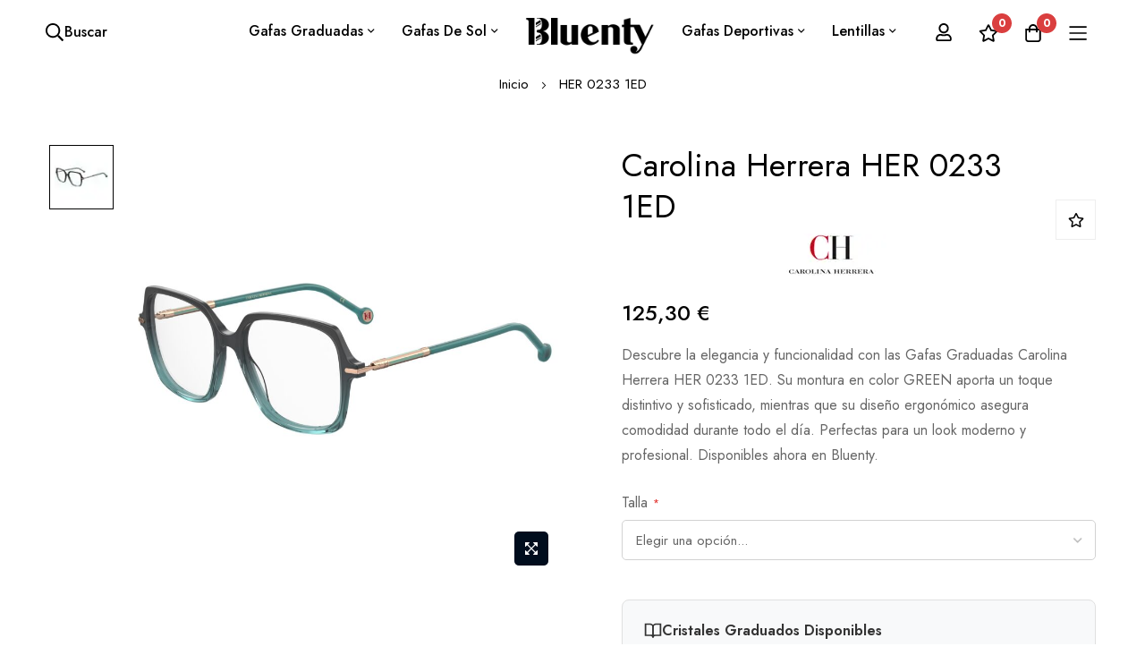

--- FILE ---
content_type: text/html; charset=UTF-8
request_url: https://www.bluenty.com/es/her-0233-1ed
body_size: 42856
content:
 <!doctype html><html lang="es"><head prefix="og: http://ogp.me/ns# fb: http://ogp.me/ns/fb# product: http://ogp.me/ns/product#"> <meta charset="utf-8"/>
<meta name="title" content="Gafas Carolina Herrera HER 0233 1ED color predeterminado - Elegancia y Confort"/>
<meta name="description" content="Descubre las Gafas Graduadas Carolina Herrera HER 0233 1ED en color predeterminado. Ergonomía y estilo para tu día a día. Encuéntralas en Bluenty."/>
<meta name="keywords" content="gafas graduadas, gafas de vista, monturas Carolina Herrera, gafas Carolina Herrera HER 0233 1ED, monturas de calidad, gafas para leer, monturas en ColorPredeterminado, gafas ergonómicas, moda en óptica, lentes de precisión"/>
<meta name="robots" content="INDEX,FOLLOW"/>
<meta name="viewport" content="width=device-width, initial-scale=1, maximum-scale=1"/>
<meta name="format-detection" content="telephone=no"/>
<title>Gafas Carolina Herrera HER 0233 1ED color predeterminado - Elegancia y Confort</title>
<link  rel="stylesheet" type="text/css"  media="all" href="https://www.bluenty.com/static/version1769563378/frontend/bluenty/minimog_child/es_ES/mage/calendar.min.css" />
<link  rel="stylesheet" type="text/css"  media="all" href="https://www.bluenty.com/static/version1769563378/frontend/bluenty/minimog_child/es_ES/css/styles-m.min.css" />
<link  rel="stylesheet" type="text/css"  media="all" href="https://www.bluenty.com/static/version1769563378/frontend/bluenty/minimog_child/es_ES/Blueskytechco_RokanBase/css/chosen.min.css" />
<link  rel="stylesheet" type="text/css"  media="all" href="https://www.bluenty.com/static/version1769563378/frontend/bluenty/minimog_child/es_ES/Blueskytechco_RokanBase/css/default-skin/default-skin.min.css" />
<link  rel="stylesheet" type="text/css"  media="all" href="https://www.bluenty.com/static/version1769563378/frontend/bluenty/minimog_child/es_ES/Blueskytechco_RokanBase/css/photoswipe.min.css" />
<link  rel="stylesheet" type="text/css"  media="all" href="https://www.bluenty.com/static/version1769563378/frontend/bluenty/minimog_child/es_ES/Blueskytechco_PageBuilderCustom/css/fontawesome.min.css" />
<link  rel="stylesheet" type="text/css"  media="all" href="https://www.bluenty.com/static/version1769563378/frontend/bluenty/minimog_child/es_ES/Blueskytechco_PageBuilderCustom/css/bootstrap-grid.min.css" />
<link  rel="stylesheet" type="text/css"  media="all" href="https://www.bluenty.com/static/version1769563378/frontend/bluenty/minimog_child/es_ES/Blueskytechco_QuickviewProduct/css/magnific-popup.min.css" />
<link  rel="stylesheet" type="text/css"  media="all" href="https://www.bluenty.com/static/version1769563378/frontend/bluenty/minimog_child/es_ES/Blueskytechco_Themeoption/css/animation_theme.min.css" />
<link  rel="stylesheet" type="text/css"  media="all" href="https://www.bluenty.com/static/version1769563378/frontend/bluenty/minimog_child/es_ES/Trustpilot_Reviews/css/trustpilot.min.css" />
<link  rel="stylesheet" type="text/css"  media="all" href="https://www.bluenty.com/static/version1769563378/frontend/bluenty/minimog_child/es_ES/mage/gallery/gallery.min.css" />
<link  rel="stylesheet" type="text/css"  media="all" href="https://www.bluenty.com/static/version1769563378/frontend/bluenty/minimog_child/es_ES/Blueskytechco_CustomCatalog/css/drift-basic.min.css" />
<link  rel="stylesheet" type="text/css"  media="all" href="https://www.bluenty.com/static/version1769563378/frontend/bluenty/minimog_child/es_ES/Magetop_OptionFeatures/css/swatches.min.css" />
<link  rel="stylesheet" type="text/css"  media="all" href="https://www.bluenty.com/static/version1769563378/frontend/bluenty/minimog_child/es_ES/Magetop_OptionFeatures/css/jquery.qtip.min.css" />
<link  rel="stylesheet" type="text/css"  media="all" href="https://www.bluenty.com/static/version1769563378/frontend/bluenty/minimog_child/es_ES/Magetop_OptionFeatures/css/style.min.css" />
<link  rel="stylesheet" type="text/css"  media="all" href="https://www.bluenty.com/static/version1769563378/frontend/bluenty/minimog_child/es_ES/Magetop_DynamicOptionsBase/styles.min.css" />
<link  rel="stylesheet" type="text/css"  media="all" href="https://www.bluenty.com/static/version1769563378/frontend/bluenty/minimog_child/es_ES/Magetop_DynamicOptionsBase/css/jquery.qtip.min.css" />
<link  rel="stylesheet" type="text/css"  media="all" href="https://www.bluenty.com/static/version1769563378/frontend/bluenty/minimog_child/es_ES/Magefan_Blog/css/blog-m.min.css" />
<link  rel="stylesheet" type="text/css"  media="all" href="https://www.bluenty.com/static/version1769563378/frontend/bluenty/minimog_child/es_ES/Magefan_Blog/css/blog-new.min.css" />
<link  rel="stylesheet" type="text/css"  media="all" href="https://www.bluenty.com/static/version1769563378/frontend/bluenty/minimog_child/es_ES/Magefan_Blog/css/blog-custom.min.css" />
<link  rel="stylesheet" type="text/css"  media="screen and (min-width: 768px)" href="https://www.bluenty.com/static/version1769563378/frontend/bluenty/minimog_child/es_ES/css/styles-l.min.css" />
<link  rel="stylesheet" type="text/css"  media="print" href="https://www.bluenty.com/static/version1769563378/frontend/bluenty/minimog_child/es_ES/css/print.min.css" />



<link  rel="canonical" href="https://www.bluenty.com/es/her-0233-1ed" />
<link  rel="alternate" hreflang="es-ES" href="https://www.bluenty.com/es/her-0233-1ed" />
<link  rel="alternate" hreflang="fr-FR" href="https://www.bluenty.com/fr/her-0233-1ed" />
<link  rel="alternate" hreflang="en-GB" href="https://www.bluenty.com/en/her-0233-1ed" />
<link  rel="alternate" hreflang="de-DE" href="https://www.bluenty.com/de/her-0233-1ed" />
<link  rel="alternate" hreflang="it-IT" href="https://www.bluenty.com/it/her-0233-1ed" />
<link  rel="icon" type="image/x-icon" href="https://www.bluenty.com/media/favicon/default/favicon.png" />
<link  rel="shortcut icon" type="image/x-icon" href="https://www.bluenty.com/media/favicon/default/favicon.png" />
<!-- Google Tag Manager -->

<!-- End Google Tag Manager -->

<!--Start of Tawk.to Script-->

<!--End of Tawk.to Script-->
     <meta name="twitter:card" content="summary" /><meta name="twitter:site" content="bluenty" /><meta name="twitter:title" content="HER 0233 1ED" /> <meta name="twitter:description" content="Descubre la elegancia y funcionalidad con las Gafas Graduadas Carolina Herrera HER 0233 1ED. Su montura en color Color Predeterminado aporta un toque distintivo y sofisticado, mientras que su diseño ergonómico asegura comodidad durante todo el día. Perfectas para un look moderno y profesional. Disponibles ahora en Bluenty." /> <meta name="twitter:image" content="https://www.bluenty.com/media/catalog/product/H/E/HER-0233_1ED_P00.jpg" /> <meta property="og:type" content="product"/><meta property="og:title" content="HER 0233 1ED"/> <meta property="og:description" content="Descubre la elegancia y funcionalidad con las Gafas Graduadas Carolina Herrera HER 0233 1ED. Su montura en color Color Predeterminado aporta un toque distintivo y sofisticado, mientras que su diseño ergonómico asegura comodidad durante todo el día. Perfectas para un look moderno y profesional. Disponibles ahora en Bluenty."/>  <meta property="og:image" content="https://www.bluenty.com/media/catalog/product/H/E/HER-0233_1ED_P00.jpg"/>  <meta property="og:image:secure_url" content="https://www.bluenty.com/media/catalog/product/H/E/HER-0233_1ED_P00.jpg"/> <meta property="og:url" content="https://www.bluenty.com/es/her-0233-1ed"/><meta property="og:locale" content="es_ES"/>  <meta property="product:price:amount" content="125.301001"/><meta property="product:price:currency" content="EUR"/> <meta property="availability" content="in stock"/>         <!-- NO Pixel ID is configured, please goto Admin -->      <link rel="preconnect" href="https://fonts.googleapis.com"><link rel="preconnect" href="https://fonts.gstatic.com" crossorigin><link href="https://fonts.googleapis.com/css2?family=Jost:ital,wght@0,300;0,400;0,500;0,600;0,700;0,800;0,900;1,300;1,400;1,500;1,600;1,700;1,800;1,900&display=swap" rel="stylesheet"> <link rel="stylesheet" type="text/css" href="https://www.bluenty.com/media/blueskytechco/theme_option/store_es.min.css?v=1726069955">   <link rel="stylesheet" type="text/css" media="all" href="https://maxcdn.bootstrapcdn.com/font-awesome/latest/css/font-awesome.min.css">  <style>.filter-options-content .swatch-attribute .swatch-option {
border-radius: 0px !important;
width: 5.2rem !important;
background-size: initial !important;
}

.mst-quick-nav__filterList .mst-quick-nav__item._checked {
    background: #213b85 !important;
    border-color: #213b85 !important;
}</style> <style> /* Mirasvit Label Templates CSS */ .cataloglabel-template-badge .shape-badge {
  position: relative;
}
.cataloglabel-template-badge .shape-badge__content {
  left: 10px;
  position: absolute;
  text-align: center;
  top: 10px;
  color: #fff;
  width: 80px;
  height: 80px;
  display: flex;
  align-items: center;
  justify-content: center;
  overflow: hidden;
}
.cataloglabel-template-price-tag .shape-price-tag {
  display: inline-block;
  z-index: 5;
  width: auto;
  height: 38px;
  background-color: green;
  border-radius: 3px 4px 4px 3px;
  margin-left: 19px;
  position: relative;
  color: white;
  line-height: 38px;
  padding: 0 10px 0 10px;
  font-weight: 600;
  transform: rotate(30deg);
}
.cataloglabel-template-price-tag .shape-price-tag:before {
  content: "";
  position: absolute;
  display: block;
  top: 4px;
  left: -14px;
  width: 30px;
  height: 30px;
  border-radius: 6px;
  border-bottom-left-radius: 8px;
  background: green;
  transform: rotate(45deg);
  z-index: 1;
}
.cataloglabel-template-price-tag .shape-price-tag:after {
  content: "";
  background-color: white;
  border-radius: 50%;
  width: 8px;
  height: 8px;
  display: block;
  position: absolute;
  left: -9px;
  top: 15px;
  z-index: 2;
}
.cataloglabel-template-price-tag .shape-price-tag span {
  z-index: 10;
  position: relative;
  white-space: nowrap;
}
.cataloglabel-template-simple .shape-simple {
  background: #C1605B;
  color: #fff;
  padding: 5px 10px;
  border-radius: 2px;
  white-space: nowrap;
}
.cataloglabel-template-rounded .shape-rounded {
  background: #C1605B;
  color: #fff;
  padding: 5px 10px;
  border-radius: 40px;
  white-space: nowrap;
}
.cataloglabel-template-wave .shape-wave {
  background: #00B0F0;
  color: #fff;
  padding: 5px 15px;
  border-radius: 0 40px;
  white-space: nowrap;
}
.cataloglabel-template-rounded-right .shape-rounded-right {
  background: #00B0F0;
  color: #fff;
  padding: 5px 10px;
  border-radius: 0 40px 40px 0;
  white-space: nowrap;
}
.cataloglabel-template-rounded-left .shape-rounded-left {
  background: #00B0F0;
  color: #fff;
  padding: 5px 10px;
  border-radius: 40px 0 0 40px;
  white-space: nowrap;
}
.cataloglabel-template-arrow-right .shape-arrow-right {
  --bg: #ED6E2C;
  background: var(--bg);
  color: #fff;
  padding: 5px 10px;
  position: relative;
  height: 30px;
  border-radius: 2px 0 0 2px;
  box-sizing: border-box;
  white-space: nowrap;
}
.cataloglabel-template-arrow-right .shape-arrow-right:after {
  content: "";
  position: absolute;
  right: -15px;
  bottom: 0;
  width: 0;
  height: 0;
  border-left: 15px solid var(--bg);
  border-top: 15px solid transparent;
  border-bottom: 15px solid transparent;
}
.cataloglabel-template-flag-right .shape-flag-right {
  --bg: #ED6E2C;
  background: var(--bg);
  color: #fff;
  padding: 5px 10px;
  position: relative;
  height: 30px;
  border-radius: 2px 0 0 2px;
  box-sizing: border-box;
  white-space: nowrap;
}
.cataloglabel-template-flag-right .shape-flag-right:after {
  content: "";
  position: absolute;
  right: -15px;
  top: 0;
  width: 0;
  height: 0;
  border-top: 15px solid var(--bg);
  border-right: 15px solid transparent;
}
.cataloglabel-template-flag-right .shape-flag-right:before {
  content: "";
  position: absolute;
  right: -15px;
  bottom: 0;
  width: 0;
  height: 0;
  border-bottom: 15px solid var(--bg);
  border-right: 15px solid transparent;
}
.cataloglabel-template-circle .shape-circle {
  background-color: #F2A718;
  border-radius: 50%;
  width: 80px;
  height: 80px;
  display: flex;
  align-items: center;
  justify-content: center;
  color: #fff;
  font-weight: bold;
}
.cataloglabel-template-circle .shape-circle__content {
  max-width: 50px;
  display: flex;
  align-items: center;
  overflow: hidden;
  text-overflow: ellipsis;
  max-height: 50px;
  white-space: nowrap;
}
.cataloglabel-template-circle-2 .shape-circle-2 {
  padding: 5px;
  display: flex;
  justify-content: center;
  align-items: center;
  position: relative;
}
.cataloglabel-template-circle-2 .shape-circle-2:before {
  content: "";
  display: block;
  width: 100%;
  height: 0;
  padding-bottom: 100%;
  background: #4679BD;
  border-radius: 50%;
  position: absolute;
}
.cataloglabel-template-circle-2 .shape-circle-2 div {
  float: left;
  text-align: center;
  color: white;
  white-space: wrap;
  max-width: 100px;
  max-height: 100px;
  text-overflow: ellipsis;
  z-index: 10;
}
.cataloglabel-template-corner-topleft .shape-corner {
  position: relative;
  width: 0;
  height: 0;
  border-top: 100px solid #F2A718;
  border-right: 100px solid transparent;
}
.cataloglabel-template-corner-topleft .shape-corner__content {
  width: 90px;
  display: flex;
  align-items: center;
  overflow: hidden;
  text-overflow: ellipsis;
  height: 25px;
  white-space: nowrap;
  top: -74px;
  position: relative;
  transform: rotate(-45deg);
}
</style>
<meta property="og:type" content="product"/>
<meta property="og:url" content="https://www.bluenty.com/es/her-0233-1ed"/>
<meta property="og:title" content="Gafas Carolina Herrera HER 0233 1ED color predeterminado - Elegancia y Confort"/>
<meta property="og:description" content="Descubre la elegancia y funcionalidad con las Gafas Graduadas Carolina Herrera HER 0233 1ED. Su montura en color GREEN aporta un toque distintivo y sofisticado, mientras que su diseño ergonómico asegura comodidad durante todo el día. Perfectas para un look moderno y profesional. Disponibles ahora en Bluenty."/>
<meta property="og:image" content="https://www.bluenty.com/media/catalog/product/cache/7e2e5523894e722570ba84e2b9f2718b/H/E/HER-0233_1ED_P00.jpg"/>
<meta property="og:site_name" content="Bluenty.com"/>

<!-- Magic 360 Magento 2 module version v1.7.3 [v1.6.92:v4.6.12] -->

<link type="text/css" href="https://www.bluenty.com/static/version1769563378/frontend/bluenty/minimog_child/es_ES/MagicToolbox_Magic360/css/magic360.min.css" rel="stylesheet" media="screen" />
<link type="text/css" href="https://www.bluenty.com/static/version1769563378/frontend/bluenty/minimog_child/es_ES/MagicToolbox_Magic360/css/magic360.module.min.css" rel="stylesheet" media="screen" />



<style>#html-body [data-pb-style=YF0QR08]{justify-content:flex-start;display:flex;flex-direction:column;background-position:center center;background-size:cover;background-repeat:no-repeat;background-attachment:scroll}#html-body [data-pb-style=LKK4S0H]{text-align:center;margin-bottom:15px;border-style:none}#html-body [data-pb-style=C5GGV8K],#html-body [data-pb-style=NK8Y20C]{max-width:100%;height:auto}#html-body [data-pb-style=R0A1K8F]{margin-bottom:5px}#html-body [data-pb-style=LQ9RQJH]{text-align:center}@media only screen and (max-width: 1024px) { #html-body [data-pb-style=LKK4S0H]{border-style:none} }@media only screen and (max-width: 768px) { #html-body [data-pb-style=LKK4S0H]{border-style:none} }</style><style>#html-body [data-pb-style=TE9KV6T]{justify-content:flex-start;display:flex;flex-direction:column;background-color:#f7f7f7;background-position:left top;background-size:cover;background-repeat:no-repeat;background-attachment:scroll;padding:15px 10px 10px}#html-body [data-pb-style=C4158DK]{text-align:center;margin-bottom:5px;border-style:none}#html-body [data-pb-style=KOFHG0A],#html-body [data-pb-style=WH6A2YM]{max-width:100%;height:auto}@media only screen and (max-width: 1024px) { #html-body [data-pb-style=C4158DK]{border-style:none} }@media only screen and (max-width: 768px) { #html-body [data-pb-style=C4158DK]{border-style:none} }</style><style>#html-body [data-pb-style=H7XRV3S]{justify-content:flex-start;display:flex;flex-direction:column;background-position:left top;background-size:cover;background-repeat:no-repeat;background-attachment:scroll}</style><style>#html-body [data-pb-style=JC4MDOY],#html-body [data-pb-style=JGSFY3S]{background-position:left top;background-size:cover;background-repeat:no-repeat;background-attachment:scroll}#html-body [data-pb-style=JC4MDOY]{justify-content:flex-start;display:flex;flex-direction:column;border-style:solid;border-color:#eee;border-width:1px;margin-top:100px;padding-top:40px;padding-bottom:40px}#html-body [data-pb-style=JGSFY3S]{align-self:stretch}#html-body [data-pb-style=HFPGYN8]{display:flex;width:100%}#html-body [data-pb-style=J6N780U],#html-body [data-pb-style=JMPINXW],#html-body [data-pb-style=T8DQA64],#html-body [data-pb-style=XHYM6B8]{justify-content:flex-start;display:flex;flex-direction:column;background-position:left top;background-size:cover;background-repeat:no-repeat;background-attachment:scroll;width:25%;align-self:stretch}#html-body [data-pb-style=E9NM4AK],#html-body [data-pb-style=HY45EHS]{background-position:left top;background-size:cover;background-repeat:no-repeat;background-attachment:scroll}#html-body [data-pb-style=HY45EHS]{justify-content:flex-start;display:flex;flex-direction:column;background-color:#f5f5f5}#html-body [data-pb-style=E9NM4AK]{align-self:stretch}#html-body [data-pb-style=WEU1LDM]{display:flex;width:100%}#html-body [data-pb-style=STYL9V1]{justify-content:flex-start;display:flex;flex-direction:column;background-position:left top;background-size:cover;background-repeat:no-repeat;background-attachment:scroll;border-color:#dedede;width:25%;padding:75px 15px 52px;align-self:stretch}#html-body [data-pb-style=DOE1UVP]{margin-bottom:0;padding-bottom:0}#html-body [data-pb-style=TF47BAV]{margin-top:0;padding-top:0}#html-body [data-pb-style=FOGFJKD]{text-align:left;margin-top:8px}#html-body [data-pb-style=AIVOVVF]{font-size:14px}#html-body [data-pb-style=W5990CN]{justify-content:flex-start;display:flex;flex-direction:column;background-position:left top;background-size:cover;background-repeat:no-repeat;background-attachment:scroll;border-color:#dedede;width:25%;padding:75px 15px 52px 35px;align-self:stretch}#html-body [data-pb-style=KHCLPIY],#html-body [data-pb-style=KXU959Q],#html-body [data-pb-style=QSTRXWL],#html-body [data-pb-style=QYCAWV2],#html-body [data-pb-style=VASOX4D],#html-body [data-pb-style=VJDGJYP]{text-align:center}#html-body [data-pb-style=TPIAFRU]{justify-content:flex-start;display:flex;flex-direction:column;background-position:left top;background-size:cover;background-repeat:no-repeat;background-attachment:scroll;border-color:#dedede;width:25%;padding:75px 15px 52px 35px;align-self:stretch}#html-body [data-pb-style=CKA1UD0],#html-body [data-pb-style=GDALW8H],#html-body [data-pb-style=N6Y93MU],#html-body [data-pb-style=PEDCMAR],#html-body [data-pb-style=S36PHBN],#html-body [data-pb-style=YJR25KM]{text-align:center}#html-body [data-pb-style=E470V3W]{justify-content:flex-start;display:flex;flex-direction:column;background-position:left top;background-size:cover;background-repeat:no-repeat;background-attachment:scroll;width:25%;padding:75px 15px 52px 35px;align-self:stretch}#html-body [data-pb-style=YK3IXHE]{margin-top:15px}#html-body [data-pb-style=VPQ8CRE],#html-body [data-pb-style=WQR7GDQ]{background-position:left top;background-size:cover;background-repeat:no-repeat;background-attachment:scroll}#html-body [data-pb-style=WQR7GDQ]{justify-content:center;display:flex;flex-direction:column;background-color:#f5f5f5;border-style:solid;border-color:#dedede;border-width:1px;padding-top:22px;padding-bottom:22px}#html-body [data-pb-style=VPQ8CRE]{align-self:stretch}#html-body [data-pb-style=T01XJ56]{display:flex;width:100%}#html-body [data-pb-style=TW9S8B3]{justify-content:flex-start;display:flex;flex-direction:column;background-position:left top;background-size:cover;background-repeat:no-repeat;background-attachment:scroll;width:33.3333%;align-self:stretch}#html-body [data-pb-style=D9QFB0R]{border-style:none}#html-body [data-pb-style=AGHL13F],#html-body [data-pb-style=SVPMGKK]{max-width:100%;height:auto}#html-body [data-pb-style=ACAX3KB],#html-body [data-pb-style=UIH2MNW]{justify-content:flex-start;display:flex;flex-direction:column;background-position:left top;background-size:cover;background-repeat:no-repeat;background-attachment:scroll;width:33.3333%;align-self:stretch}#html-body [data-pb-style=ACAX3KB]{justify-content:center;align-self:center}@media only screen and (max-width: 1024px) { #html-body [data-pb-style=JC4MDOY]{display:flex;flex-direction:column;margin-top:70px;padding-left:0;padding-right:0}#html-body [data-pb-style=J6N780U],#html-body [data-pb-style=JMPINXW],#html-body [data-pb-style=T8DQA64],#html-body [data-pb-style=XHYM6B8]{display:flex;flex-direction:column;margin-bottom:30px;align-self:stretch}#html-body [data-pb-style=HY45EHS],#html-body [data-pb-style=STYL9V1]{display:flex;flex-direction:column;padding-top:30px;padding-bottom:15px}#html-body [data-pb-style=STYL9V1]{padding-left:15px;padding-top:15px;align-self:stretch}#html-body [data-pb-style=E470V3W],#html-body [data-pb-style=TPIAFRU],#html-body [data-pb-style=W5990CN]{display:flex;flex-direction:column;padding:5px 15px 15px;align-self:stretch}#html-body [data-pb-style=E470V3W]{padding:15px}#html-body [data-pb-style=D9QFB0R]{border-style:none} }@media only screen and (max-width: 768px) { #html-body [data-pb-style=JC4MDOY]{display:flex;flex-direction:column;margin-top:50px;padding-bottom:10px}#html-body [data-pb-style=E470V3W],#html-body [data-pb-style=TPIAFRU],#html-body [data-pb-style=W5990CN]{display:flex;flex-direction:column;padding-left:15px;padding-right:15px;align-self:stretch}#html-body [data-pb-style=TW9S8B3]{display:flex;flex-direction:column;margin-bottom:20px;align-self:stretch}#html-body [data-pb-style=D9QFB0R]{border-style:none}#html-body [data-pb-style=UIH2MNW]{display:flex;flex-direction:column;margin-bottom:20px;align-self:stretch} }</style></head><body data-container="body" data-mage-init='{"loaderAjax": {}, "loader": { "icon": "https://www.bluenty.com/static/version1769563378/frontend/bluenty/minimog_child/es_ES/images/loader-2.gif"}}' class="product-layout-1 sticky-sidebar-enable page-product-configurable catalog-product-view product-her-0233-1ed product__style-2 default hide__compare hide__wishlist enable__sticky--header hide__addtocart--related mst-nav__theme-magento-blank mst-nav__theme-bluesky-bluesky-default mst-nav__theme-bluesky-bluesky-minimog-default mst-nav__theme-bluenty-minimog-child page-layout-1column" id="html-body"  >                <noscript><div class="message global noscript"><div class="content"><p><strong>Parece que JavaScript está deshabilitado en su navegador.</strong> <span> Para obtener la mejor experiencia en nuestro sitio, asegúrese de activar Javascript en su navegador.</span></p></div></div></noscript>        <div class="page-wrapper">   <div class="section-top-header"><div class="content__top--header--banner"></div><a rel="nofollow" href="#" class="btn__top--header--banner--close fs_15"><i class="far fa-times"></i></a></div><header class="page-header"><div class="header-container layout-7 header_style-2"> <div class="sticky-header"><div class="for-full-width-menu"><div class="header_middle header_padding container-fluid flex-layout space-between center_vertical flex-nowrap"><div class="flex-mb-unset col_left flex-layout center_vertical show_search-form-2">  <div class="block block-quick-search block-search search_type_popup"><div class="block block-content"><div class="dropdown"> <div class="dropdown-toggle"><a class="top-search my-tooltip-bottom tooltip-center header-icon" href="javascript:void(0);"><!-- <i class="icon-search"></i> --> <span class="header-search-form hide-mobile-menu">Buscar<span class="search_text">productos</span></span>  <svg width="22" height="22" viewBox="0 0 22 22" fill="none" xmlns="http://www.w3.org/2000/svg"><path d="M20.8438 19.3203C21.0781 19.5286 21.0781 19.75 20.8438 19.9844L19.9844 20.8438C19.75 21.0781 19.5286 21.0781 19.3203 20.8438L14.5938 16.1172C14.4896 16.013 14.4375 15.9089 14.4375 15.8047V15.2578C12.901 16.5859 11.1302 17.25 9.125 17.25C6.88542 17.25 4.97135 16.4557 3.38281 14.8672C1.79427 13.2786 1 11.3646 1 9.125C1 6.88542 1.79427 4.97135 3.38281 3.38281C4.97135 1.79427 6.88542 1 9.125 1C11.3646 1 13.2786 1.79427 14.8672 3.38281C16.4557 4.97135 17.25 6.88542 17.25 9.125C17.25 11.1302 16.5859 12.901 15.2578 14.4375H15.8047C15.9349 14.4375 16.0391 14.4896 16.1172 14.5938L20.8438 19.3203ZM4.71094 13.5391C5.9349 14.763 7.40625 15.375 9.125 15.375C10.8438 15.375 12.3151 14.763 13.5391 13.5391C14.763 12.3151 15.375 10.8438 15.375 9.125C15.375 7.40625 14.763 5.9349 13.5391 4.71094C12.3151 3.48698 10.8438 2.875 9.125 2.875C7.40625 2.875 5.9349 3.48698 4.71094 4.71094C3.48698 5.9349 2.875 7.40625 2.875 9.125C2.875 10.8438 3.48698 12.3151 4.71094 13.5391Z" fill="#000000"></path></svg><span class="text tooltip-content no-wrap">Buscar</span></a></div> <div id="search-form"> <div class="mini_search_header"><h3 class="widget-title  d-block d-xl-none ">Buscar en nuestro sitio</h3><button class="button-close"></button></div> <div class="container-fluid"> <div class="row row-xs-center center_vertical">  <div class="col-xl-3 d-none d-xl-flex logo"> <div data-action="toggle-nav" class="action nav-toggle nav-1 d-xl-none sticky-toggle"><svg width="22px" height="22px" fill="currentColor" stroke="currentColor" xmlns="http://www.w3.org/2000/svg" viewBox="0 0 448 512"><path d="M442 114H6a6 6 0 0 1-6-6V84a6 6 0 0 1 6-6h436a6 6 0 0 1 6 6v24a6 6 0 0 1-6 6zm0 160H6a6 6 0 0 1-6-6v-24a6 6 0 0 1 6-6h436a6 6 0 0 1 6 6v24a6 6 0 0 1-6 6zm0 160H6a6 6 0 0 1-6-6v-24a6 6 0 0 1 6-6h436a6 6 0 0 1 6 6v24a6 6 0 0 1-6 6z"></path></svg></div><a class="logo" href="https://www.bluenty.com/es/" title="Tienda&#x20;online&#x20;de&#x20;Gafas&#x20;Graduadas&#x20;y&#x20;Gafas&#x20;de&#x20;Sol" aria-label="store logo"><picture><source type="image/webp" srcset="https://www.bluenty.com/media/logo/default/bluenty-logo-9b7f47e0.webp" title="Tienda online de Gafas Graduadas y Gafas de Sol" alt="Tienda online de Gafas Graduadas y Gafas de Sol"><img src="https://www.bluenty.com/media/logo/default/bluenty-logo.png" title="Tienda&#x20;online&#x20;de&#x20;Gafas&#x20;Graduadas&#x20;y&#x20;Gafas&#x20;de&#x20;Sol" alt="Tienda&#x20;online&#x20;de&#x20;Gafas&#x20;Graduadas&#x20;y&#x20;Gafas&#x20;de&#x20;Sol" loading="lazy" /></picture></a></div> <form class="form minisearch  col-xl-6 " id="search_mini_form" action="https://www.bluenty.com/es/catalogsearch/result/" method="get"><div class="form-minisearch-search-product"><div class="form-minisearch"><div class="search-form&#x20;type-list-categories">  <div class="field-by-cat-search"><ul class="items-list"><li class="cat-item selected"><a href="javascript:void(0)" data-slug="">Todas las categorías</a></li> <li class="cat-item"><a data-id="23" href="javascript:void(0)">Gafas Graduadas</a></li><li class="cat-item"><a data-id="4" href="javascript:void(0)">Gafas de Sol</a></li><li class="cat-item"><a data-id="22" href="javascript:void(0)">Gafas Deportivas</a></li><li class="cat-item"><a data-id="9" href="javascript:void(0)">Lentillas</a></li><li class="cat-item"><a data-id="8" href="javascript:void(0)">Ofertas</a></li></ul><input type="hidden" name="choose_category" id="choose_category" class="search-cat-field" value=""></div>  <div class="field search"><label class="label" for="search" data-role="minisearch-label"><span>Buscar</span></label> <div class="control"><input id="search" type="text" name="q" value="" placeholder="Buscar&#x20;producto" class="input-text" maxlength="128" role="combobox" aria-haspopup="false" aria-autocomplete="both" autocomplete="off" aria-expanded="false"/><div class="search-clear hidden" title="Clear Field">Clear Field</div></div><div class="actions"><button type="submit" title="Buscar" class="action search" aria-label="Search" ><span class="far fa-search"></span></button></div></div></div></div></div></form> <ul class="search-popup-link list-none mb_0 col-xl-3 d-none d-xl-flex flex-layout header__action-default flex-end flex-nowrap"><li> <a href="https://www.bluenty.com/es/customer/account/" class="my-tooltip-bottom tooltip-center header-icon"><svg width="22" height="22" viewBox="0 0 22 22" fill="none" xmlns="http://www.w3.org/2000/svg"><path d="M14.5156 12.875C15.9479 12.875 17.1719 13.3958 18.1875 14.4375C19.2292 15.4531 19.75 16.6771 19.75 18.1094V19.125C19.75 19.6458 19.5677 20.0885 19.2031 20.4531C18.8385 20.8177 18.3958 21 17.875 21H4.125C3.60417 21 3.16146 20.8177 2.79688 20.4531C2.43229 20.0885 2.25 19.6458 2.25 19.125V18.1094C2.25 16.6771 2.75781 15.4531 3.77344 14.4375C4.8151 13.3958 6.05208 12.875 7.48438 12.875C7.82292 12.875 8.31771 12.9792 8.96875 13.1875C9.64583 13.3958 10.3229 13.5 11 13.5C11.6771 13.5 12.3542 13.3958 13.0312 13.1875C13.7083 12.9792 14.2031 12.875 14.5156 12.875ZM17.875 19.125V18.1094C17.875 17.1979 17.5365 16.4167 16.8594 15.7656C16.2083 15.0885 15.4271 14.75 14.5156 14.75C14.4375 14.75 14.0208 14.8542 13.2656 15.0625C12.5365 15.2708 11.7812 15.375 11 15.375C10.2188 15.375 9.45052 15.2708 8.69531 15.0625C7.96615 14.8542 7.5625 14.75 7.48438 14.75C6.57292 14.75 5.77865 15.0885 5.10156 15.7656C4.45052 16.4167 4.125 17.1979 4.125 18.1094V19.125H17.875ZM14.9844 10.6094C13.8906 11.7031 12.5625 12.25 11 12.25C9.4375 12.25 8.10938 11.7031 7.01562 10.6094C5.92188 9.51562 5.375 8.1875 5.375 6.625C5.375 5.0625 5.92188 3.73438 7.01562 2.64062C8.10938 1.54688 9.4375 1 11 1C12.5625 1 13.8906 1.54688 14.9844 2.64062C16.0781 3.73438 16.625 5.0625 16.625 6.625C16.625 8.1875 16.0781 9.51562 14.9844 10.6094ZM13.6562 3.96875C12.9271 3.23958 12.0417 2.875 11 2.875C9.95833 2.875 9.07292 3.23958 8.34375 3.96875C7.61458 4.69792 7.25 5.58333 7.25 6.625C7.25 7.66667 7.61458 8.55208 8.34375 9.28125C9.07292 10.0104 9.95833 10.375 11 10.375C12.0417 10.375 12.9271 10.0104 13.6562 9.28125C14.3854 8.55208 14.75 7.66667 14.75 6.625C14.75 5.58333 14.3854 4.69792 13.6562 3.96875Z" fill="#000000"></path></svg><span class="text tooltip-content no-wrap">Cuenta</span></a></li> <li> <a href="https://www.bluenty.com/es/wishlist/" class="my-tooltip-bottom tooltip-center search-wishlist header-icon" data-bind="scope: 'wishlist'"><span data-bind="text: wishlist().counter ? wishlist().items.length : '0'" class="counter qty">0</span> <svg width="22px" height="22px" viewBox="0 0 22 22" fill="none" xmlns="http://www.w3.org/2000/svg"><path d="M20.425 7.71875C20.9458 7.77083 21.2844 8.04427 21.4406 8.53906C21.5969 9.03385 21.4927 9.46354 21.1281 9.82812L16.9875 13.8516L17.9641 19.5547C18.0422 20.0495 17.8729 20.4401 17.4562 20.7266C17.0396 21.0391 16.6099 21.0781 16.1672 20.8438L11.05 18.1875L5.93281 20.8438C5.4901 21.1042 5.06042 21.0781 4.64375 20.7656C4.22708 20.4531 4.05781 20.0495 4.13594 19.5547L5.1125 13.8516L0.971875 9.82812C0.607292 9.46354 0.503125 9.03385 0.659375 8.53906C0.815625 8.04427 1.15417 7.77083 1.675 7.71875L7.37812 6.85938L9.91719 1.70312C10.1516 1.23438 10.5292 1 11.05 1C11.5708 1 11.9484 1.23438 12.1828 1.70312L14.7219 6.85938L20.425 7.71875ZM14.9953 13.1875L18.9016 9.35938L13.4719 8.57812L11.05 3.65625L8.62812 8.57812L3.19844 9.35938L7.10469 13.1875L6.20625 18.6172L11.05 16.0391L15.8937 18.6172L14.9953 13.1875Z" fill="#000000"></path></svg><span class="text tooltip-content no-wrap">Lista de deseos</span></a></li> <li> <a class="link-cart-bottom my-tooltip-bottom tooltip-center search-cart header-icon" href="javascript:void(0);"><span class="counter qty">0</span> <svg width="22px" height="22px" viewBox="0 0 22 22" fill="none" xmlns="http://www.w3.org/2000/svg"><path d="M15.95 6H19.7V17.875C19.7 18.7344 19.3875 19.4635 18.7625 20.0625C18.1635 20.6875 17.4344 21 16.575 21H5.325C4.46563 21 3.72344 20.6875 3.09844 20.0625C2.49948 19.4635 2.2 18.7344 2.2 17.875V6H5.95C5.95 4.61979 6.43177 3.44792 7.39531 2.48438C8.3849 1.49479 9.56979 1 10.95 1C12.3302 1 13.5021 1.49479 14.4656 2.48438C15.4552 3.44792 15.95 4.61979 15.95 6ZM13.1375 3.8125C12.5385 3.1875 11.8094 2.875 10.95 2.875C10.0906 2.875 9.34844 3.1875 8.72344 3.8125C8.12448 4.41146 7.825 5.14062 7.825 6H14.075C14.075 5.14062 13.7625 4.41146 13.1375 3.8125ZM17.825 17.875V7.875H15.95V9.4375C15.95 9.69792 15.8589 9.91927 15.6766 10.1016C15.4943 10.2839 15.2729 10.375 15.0125 10.375C14.7521 10.375 14.5307 10.2839 14.3484 10.1016C14.1661 9.91927 14.075 9.69792 14.075 9.4375V7.875H7.825V9.4375C7.825 9.69792 7.73385 9.91927 7.55156 10.1016C7.36927 10.2839 7.14792 10.375 6.8875 10.375C6.62708 10.375 6.40573 10.2839 6.22344 10.1016C6.04115 9.91927 5.95 9.69792 5.95 9.4375V7.875H4.075V17.875C4.075 18.2135 4.19219 18.5 4.42656 18.7344C4.68698 18.9948 4.98646 19.125 5.325 19.125H16.575C16.9135 19.125 17.2 18.9948 17.4344 18.7344C17.6948 18.5 17.825 18.2135 17.825 17.875Z" fill="#000000"></path></svg><span class="text tooltip-content no-wrap">Cesta</span></a></li></ul> </div>  <div class="quick-search"><p class="quick-search-title">Búsqueda rápida:</p><ul class="quick-search-list">  <li><a href="https://www.bluenty.com/es/catalogsearch/result/?q=ve3175+gb1">VE3175 GB1</a>,</li>   <li><a href="https://www.bluenty.com/es/catalogsearch/result/?q=pr+54tv+1bo1o1">PR 54TV 1BO1O1</a>,</li>   <li><a href="https://www.bluenty.com/es/catalogsearch/result/?q=ps+52qs+dg01a1">PS 52QS DG01A1</a></li> </ul></div> <div class="auto-complete-result" data-bind="scope: 'searchsuite_autocomplete_form'"><!-- ko template: getTemplate() --><!-- /ko --></div></div></div></div></div></div>  </div><div class="header__menu text-center">  <div class="horizontal-menu-container"><div data-action="toggle-nav" class="action nav-toggle d-xl-none sticky-toggle"><svg width="22px" height="22px" fill="currentColor" stroke="currentColor" xmlns="http://www.w3.org/2000/svg" viewBox="0 0 448 512"><path d="M442 114H6a6 6 0 0 1-6-6V84a6 6 0 0 1 6-6h436a6 6 0 0 1 6 6v24a6 6 0 0 1-6 6zm0 160H6a6 6 0 0 1-6-6v-24a6 6 0 0 1 6-6h436a6 6 0 0 1 6 6v24a6 6 0 0 1-6 6zm0 160H6a6 6 0 0 1-6-6v-24a6 6 0 0 1 6-6h436a6 6 0 0 1 6 6v24a6 6 0 0 1-6 6z"></path></svg></div><nav class="navigation horizontal main-nav nav-sections"><div class="close-menu-mobile"><a href="javascript:void(0);" class="close-menu">Cerrar</a></div><div class="mobile-menu-content"><div class="menu-mobile-title d-block d-xl-none"><a class="active" data-menu="horizontal-list" href="javascript:void(0);"><span>Menú</span></a></div><ul class="horizontal-list menu unfold"><li class="ui-menu-item level0 item-819 fullwidth menu-item-has-children multicolumn_dropdown"><a href="https://www.bluenty.com/es/gafas-graduadas" class="level-top"><span>Gafas Graduadas</span></a><div class="open-children-toggle"></div><div class="submenu multicolumn submenu-819"><div class="row"><ul class="subchildmenu col-sm-8 columns4"><li class="ui-menu-item nolink level1 item-821 menu-item-has-children"><a href="#"><span>Gafas por Marca</span></a><div class="open-children-toggle"></div><ul class="subchildmenu"><li class="ui-menu-item level2 item-820"><a href="https://www.bluenty.com/es/gafas-graduadas/alexandermcqueen">Alexander McQueen</a></li><li class="ui-menu-item level2 item-822"><a href="https://www.bluenty.com/es/gafas-graduadas/arnette">Arnette</a></li><li class="ui-menu-item level2 item-823"><a href="https://www.bluenty.com/es/gafas-graduadas/bvlgari">Bvlgari</a></li><li class="ui-menu-item level2 item-824"><a href="https://www.bluenty.com/es/gafas-graduadas/burberry">Burberry</a></li><li class="ui-menu-item level2 item-825"><a href="https://www.bluenty.com/es/gafas-graduadas/carolinaherrera">Carolina Herrera</a></li><li class="ui-menu-item level2 item-826"><a href="https://www.bluenty.com/es/gafas-graduadas/dolcegabbana">Dolce & Gabbana</a></li><li class="ui-menu-item level2 item-827"><a href="https://www.bluenty.com/es/gafas-graduadas/polaroid">Polaroid</a></li><li class="ui-menu-item level2 item-828"><a href="https://www.bluenty.com/es/gafas-graduadas/emporioarmani">Emporio Armani</a></li><li class="ui-menu-item level2 item-829"><a href="https://www.bluenty.com/es/gafas-graduadas/giorgioarmani">Giorgio Armani</a></li><li class="ui-menu-item level2 item-830"><a href="https://www.bluenty.com/es/gafas-graduadas/gucci">Gucci</a></li></ul></li><li class="ui-menu-item hidden-desktop level1 item-831 menu-item-has-children"><a href="#"><span></span></a><div class="open-children-toggle"></div><ul class="subchildmenu"><li class="ui-menu-item level2 item-832"><a href="https://www.bluenty.com/es/gafas-graduadas/michaelkors">Michael Kors</a></li><li class="ui-menu-item level2 item-833"><a href="https://www.bluenty.com/es/gafas-graduadas/miumiu">Miu Miu</a></li><li class="ui-menu-item level2 item-834"><a href="https://www.bluenty.com/es/gafas-graduadas/oakley">Oakley</a></li><li class="ui-menu-item level2 item-835"><a href="https://www.bluenty.com/es/gafas-graduadas/persol">Persol</a></li><li class="ui-menu-item level2 item-836"><a href="https://www.bluenty.com/es/gafas-graduadas/prada">Prada</a></li><li class="ui-menu-item level2 item-837"><a href="https://www.bluenty.com/es/gafas-graduadas/ralphlauren">Ralph Lauren</a></li><li class="ui-menu-item level2 item-838"><a href="https://www.bluenty.com/es/gafas-graduadas/rayban">Ray-Ban®</a></li><li class="ui-menu-item level2 item-839"><a href="https://www.bluenty.com/es/gafas-graduadas/saintlaurent">Saint Laurent</a></li><li class="ui-menu-item level2 item-840"><a href="https://www.bluenty.com/es/gafas-graduadas/stellamccartney">Stella McCartney</a></li><li class="ui-menu-item level2 item-841"><a href="https://www.bluenty.com/es/gafas-graduadas/tous">Tous</a></li></ul></li><li class="ui-menu-item hidden-desktop level1 item-842 menu-item-has-children"><a href="#"><span></span></a><div class="open-children-toggle"></div><ul class="subchildmenu"><li class="ui-menu-item level2 item-843"><a href="https://www.bluenty.com/es/gafas-graduadas/versace">Versace</a></li><li class="ui-menu-item level2 item-844"><a href="https://www.bluenty.com/es/gafas-graduadas/vogueeyewear">Vogue Eyewear</a></li></ul></li><li class="ui-menu-item level1 item-845 menu-item-has-children"><a href="#"><span>Gafas por Género</span></a><div class="open-children-toggle"></div><ul class="subchildmenu"><li class="ui-menu-item level2 item-846"><a href="https://www.bluenty.com/es/gafas-graduadas/mujer">Gafas graduadas de Mujer</a></li><li class="ui-menu-item level2 item-847"><a href="https://www.bluenty.com/es/gafas-graduadas/hombre">Gafas graduadas de Hombre</a></li><li class="ui-menu-item level2 item-848"><a href="https://www.bluenty.com/es/gafas-graduadas/unisex">Gafas graduadas Unisex</a></li><li class="ui-menu-item level2 item-849"><a href="https://www.bluenty.com/es/gafas-graduadas/ninos">Gafas graduadas para Niños</a></li></ul></li></ul><div class="menu-right-block col-sm-4">
                            <p><div data-content-type="row" data-appearance="contained" data-element="main"><div data-enable-parallax="0" data-parallax-speed="0.5" data-background-images="{}" data-background-type="image" data-video-loop="true" data-video-play-only-visible="true" data-video-lazy-load="true" data-video-fallback-src="" data-element="inner" data-pb-style="YF0QR08"><figure data-content-type="image" data-appearance="full-width" data-element="main" data-pb-style="LKK4S0H"><img class="mplazyload mplazyload-icon mplazyload-cms pagebuilder-mobile-hidden" src="https://www.bluenty.com/static/version1697530498/frontend/bluenty/minimog_child/es_ES/Mageplaza_LazyLoading/mageplaza/lazyloading/loader.gif" data-src="https://www.bluenty.com/media/wysiwyg/RX8265V.jpg" alt="Ray-Ban®" title="Ray-Ban®" width="362" height="auto" data-element="desktop_image" data-pb-style="NK8Y20C"><img class="mplazyload mplazyload-icon mplazyload-cms pagebuilder-mobile-only" src="https://www.bluenty.com/static/version1697530498/frontend/bluenty/minimog_child/es_ES/Mageplaza_LazyLoading/mageplaza/lazyloading/loader.gif" data-src="https://www.bluenty.com/media/wysiwyg/RX8265V.jpg" alt="Ray-Ban®" title="Ray-Ban®" width="362" height="auto" data-element="mobile_image" data-pb-style="C5GGV8K"></figure><div class="elementor__heading margin_0" data-content-type="heading" data-appearance="default" data-heading-mode="weditor" data-element="main" data-pb-style="R0A1K8F"><div data-element="heading_text_editer"><h3><center><span style="font-size: 24px;">Ray-Ban® gafas de calidad</span></center></h3></div></div><div class="medium" data-content-type="text" data-appearance="default" data-element="main" data-pb-style="LQ9RQJH"><p><a tabindex="0" title="Ver marca" href="https://www.bluenty.com/es/ray-ban"><span style="color: #000000;"><span style="font-size: 16px;">Ver marca</span></span></a></p></div></div></div></p>
<p> </p>
<p> </p></div></div></div></li><li class="ui-menu-item level0 item-816 fullwidth menu-item-has-children multicolumn_dropdown"><a href="https://www.bluenty.com/es/gafas-de-sol" class="level-top"><span>Gafas de Sol</span></a><div class="open-children-toggle"></div><div class="submenu multicolumn submenu-816"><div class="row"><ul class="subchildmenu col-sm-12 columns4"><li class="ui-menu-item level1 item-854 menu-item-has-children"><a href="#"><span>Gafas de sol por Marca</span></a><div class="open-children-toggle"></div><ul class="subchildmenu"><li class="ui-menu-item level2 item-855"><a href="https://www.bluenty.com/es/gafas-de-sol/alexandermcqueen">Alexander McQueen</a></li><li class="ui-menu-item level2 item-856"><a href="https://www.bluenty.com/es/gafas-de-sol/arnette">Arnette</a></li><li class="ui-menu-item level2 item-857"><a href="https://www.bluenty.com/es/gafas-de-sol/bvlgari">Bvlgari</a></li><li class="ui-menu-item level2 item-858"><a href="https://www.bluenty.com/es/gafas-de-sol/burberry">Burberry</a></li><li class="ui-menu-item level2 item-859"><a href="https://www.bluenty.com/es/gafas-de-sol/carolinaherrera">Carolina Herrera</a></li><li class="ui-menu-item level2 item-865"><a href="https://www.bluenty.com/es/gafas-de-sol/carrera">Carrera</a></li><li class="ui-menu-item level2 item-868"><a href="https://www.bluenty.com/es/gafas-de-sol/chopard">Chopard</a></li><li class="ui-menu-item level2 item-866"><a href="https://www.bluenty.com/es/gafas-de-sol/dior">Dior</a></li><li class="ui-menu-item level2 item-860"><a href="https://www.bluenty.com/es/gafas-de-sol/dolcegabbana">Dolce & Gabbana</a></li><li class="ui-menu-item level2 item-867"><a href="https://www.bluenty.com/es/gafas-de-sol/dsquared2">Dsquared2</a></li><li class="ui-menu-item level2 item-870"><a href="https://www.bluenty.com/es/gafas-de-sol/dkny">DKNY</a></li></ul></li><li class="ui-menu-item hidden-desktop level1 item-871 menu-item-has-children"><a href="#"><span></span></a><div class="open-children-toggle"></div><ul class="subchildmenu"><li class="ui-menu-item level2 item-862"><a href="https://www.bluenty.com/es/gafas-de-sol/emporioarmani">Emporio Armani</a></li><li class="ui-menu-item level2 item-872"><a href="https://www.bluenty.com/es/gafas-de-sol/escada"> Escada</a></li><li class="ui-menu-item level2 item-873"><a href="https://www.bluenty.com/es/gafas-de-sol/furla"> Furla</a></li><li class="ui-menu-item level2 item-863"><a href="https://www.bluenty.com/es/gafas-de-sol/giorgioarmani">Giorgio Armani</a></li><li class="ui-menu-item level2 item-864"><a href="https://www.bluenty.com/es/gafas-de-sol/gucci">Gucci</a></li><li class="ui-menu-item level2 item-874"><a href="https://www.bluenty.com/es/gafas-de-sol/hugoboss"> Hugo Boss</a></li><li class="ui-menu-item level2 item-875"><a href="https://www.bluenty.com/es/gafas-de-sol/jimmychoo">Jimmy Choo</a></li><li class="ui-menu-item level2 item-876"><a href="https://www.bluenty.com/es/gafas-de-sol/michaelkors">Michael Kors</a></li><li class="ui-menu-item level2 item-877"><a href="https://www.bluenty.com/es/gafas-de-sol/miumiu">Miu Miu</a></li><li class="ui-menu-item level2 item-878"><a href="https://www.bluenty.com/es/gafas-de-sol/ninaricci">Nina Ricci</a></li><li class="ui-menu-item level2 item-879"><a href="https://www.bluenty.com/es/gafas-de-sol/oakley">Oakley</a></li><li class="ui-menu-item level2 item-880"><a href="https://www.bluenty.com/es/gafas-de-sol/persol">Persol</a></li></ul></li><li class="ui-menu-item hidden-desktop level1 item-881 menu-item-has-children"><a href="#"><span></span></a><div class="open-children-toggle"></div><ul class="subchildmenu"><li class="ui-menu-item level2 item-861"><a href="https://www.bluenty.com/es/gafas-de-sol/polaroid">Polaroid</a></li><li class="ui-menu-item level2 item-882"><a href="https://www.bluenty.com/es/gafas-de-sol/police">Police</a></li><li class="ui-menu-item level2 item-883"><a href="https://www.bluenty.com/es/gafas-de-sol/prada">Prada</a></li><li class="ui-menu-item level2 item-884"><a href="https://www.bluenty.com/es/gafas-de-sol/ralphlauren">Ralph Lauren</a></li><li class="ui-menu-item level2 item-885"><a href="https://www.bluenty.com/es/gafas-de-sol/rayban">Ray-Ban®</a></li><li class="ui-menu-item level2 item-886"><a href="https://www.bluenty.com/es/gafas-de-sol/saintlaurent">Saint Laurent</a></li><li class="ui-menu-item level2 item-887"><a href="https://www.bluenty.com/es/gafas-de-sol/stellamccartney">Stella McCartney</a></li><li class="ui-menu-item level2 item-888"><a href="https://www.bluenty.com/es/gafas-de-sol/tomford">Tom Ford</a></li><li class="ui-menu-item level2 item-889"><a href="https://www.bluenty.com/es/gafas-de-sol/tous">Tous</a></li><li class="ui-menu-item level2 item-890"><a href="https://www.bluenty.com/es/gafas-de-sol/versace">Versace</a></li><li class="ui-menu-item level2 item-891"><a href="https://www.bluenty.com/es/gafas-de-sol/vogueeyewear">Vogue</a></li><li class="ui-menu-item level2 item-892"><a href="https://www.bluenty.com/es/gafas-de-sol/zadigvoltaire">Zadig & Voltaire</a></li></ul></li><li class="ui-menu-item level1 item-893 menu-item-has-children"><a href="#"><span>Gafas de sol por Género</span></a><div class="open-children-toggle"></div><ul class="subchildmenu"><li class="ui-menu-item level2 item-894"><a href="https://www.bluenty.com/es/gafas-de-sol/mujer">Gafas de sol de Mujer</a></li><li class="ui-menu-item level2 item-895"><a href="https://www.bluenty.com/es/gafas-de-sol/hombre">Gafas de sol de Hombre</a></li><li class="ui-menu-item level2 item-897"><a href="https://www.bluenty.com/es/gafas-de-sol/unisex">Gafas de sol Unisex</a></li><li class="ui-menu-item level2 item-896"><a href="https://www.bluenty.com/es/gafas-de-sol/ninos">Gafas de sol de Niño</a></li></ul></li></ul></div></div></li><li class="ui-menu-item level0 logo_menu item-374 default_dropdown"><a href="https://www.bluenty.com/es/" class="level-top"><picture class="menu-thumb-icon"><source type="image/webp" srcset="https://www.bluenty.com/media/menus/submenu/icon/bluenty-logo-aee43f1f.webp" alt="Logo"><img class="menu-thumb-icon" src="https://www.bluenty.com/media/menus/submenu/icon/bluenty-logo.png" alt="Logo" loading="lazy" /></picture>Logo</a></li><li class="ui-menu-item level0 item-818 fullwidth menu-item-has-children multicolumn_dropdown"><a href="https://www.bluenty.com/es/gafas-deportivas" class="level-top"><span>Gafas Deportivas</span></a><div class="open-children-toggle"></div><div class="submenu multicolumn submenu-818"><div class="row"><ul class="subchildmenu col-sm-12 columns6"><li class="ui-menu-item level1 item-898 menu-item-has-children"><a href="#"><span>Deportes de Pelota</span></a><div class="open-children-toggle"></div><ul class="subchildmenu"><li class="ui-menu-item level2 item-899"><a href="https://www.bluenty.com/es/gafas-deportivas/tenis">Tenis</a></li><li class="ui-menu-item level2 item-900"><a href="https://www.bluenty.com/es/gafas-deportivas/golf">Golf</a></li><li class="ui-menu-item level2 item-901"><a href="https://www.bluenty.com/es/gafas-deportivas/voleibol">Voleibol</a></li><li class="ui-menu-item level2 item-902"><a href="https://www.bluenty.com/es/gafas-deportivas/beisbol">Béisbol</a></li><li class="ui-menu-item level2 item-903"><a href="https://www.bluenty.com/es/gafas-deportivas/criquet">Críquet</a></li></ul></li><li class="ui-menu-item level1 item-904 menu-item-has-children"><a href="#"><span>Deportes de Bicicleta</span></a><div class="open-children-toggle"></div><ul class="subchildmenu"><li class="ui-menu-item level2 item-905"><a href="https://www.bluenty.com/es/gafas-deportivas/ciclismo">Ciclismo</a></li><li class="ui-menu-item level2 item-906"><a href="https://www.bluenty.com/es/gafas-deportivas/bmx">BMX</a></li><li class="ui-menu-item level2 item-907"><a href="https://www.bluenty.com/es/gafas-deportivas/ciclismodemontana">Ciclismo de montaña</a></li></ul></li><li class="ui-menu-item level1 item-908 menu-item-has-children"><a href="#"><span>Deportes Atléticos</span></a><div class="open-children-toggle"></div><ul class="subchildmenu"><li class="ui-menu-item level2 item-909"><a href="https://www.bluenty.com/es/gafas-deportivas/running">Running</a></li><li class="ui-menu-item level2 item-910"><a href="https://www.bluenty.com/es/gafas-deportivas/triatlon">Triatlón</a></li><li class="ui-menu-item level2 item-911"><a href="https://www.bluenty.com/es/gafas-deportivas/skate">Skate</a></li></ul></li><li class="ui-menu-item level1 item-912 menu-item-has-children"><a href="#"><span>Deportes de Motor</span></a><div class="open-children-toggle"></div><ul class="subchildmenu"><li class="ui-menu-item level2 item-913"><a href="https://www.bluenty.com/es/gafas-deportivas/motociclismo">Motociclismo</a></li><li class="ui-menu-item level2 item-914"><a href="https://www.bluenty.com/es/gafas-deportivas/motorsport">Motosport</a></li></ul></li><li class="ui-menu-item level1 item-915 menu-item-has-children"><a href="#"><span>Deportes de Agua</span></a><div class="open-children-toggle"></div><ul class="subchildmenu"><li class="ui-menu-item level2 item-916"><a href="https://www.bluenty.com/es/gafas-deportivas/surf">Surf</a></li><li class="ui-menu-item level2 item-917"><a href="https://www.bluenty.com/es/gafas-deportivas/pesca">Pesca</a></li></ul></li><li class="ui-menu-item level1 item-918 menu-item-has-children"><a href="#"><span>Deportes de Nieve</span></a><div class="open-children-toggle"></div><ul class="subchildmenu"><li class="ui-menu-item level2 item-919"><a href="https://www.bluenty.com/es/gafas-deportivas/esqui">Esquí</a></li><li class="ui-menu-item level2 item-920"><a href="https://www.bluenty.com/es/gafas-deportivas/snowboard">Snowboard</a></li></ul></li></ul></div></div></li><li class="ui-menu-item level0 item-817 fullwidth menu-item-has-children multicolumn_dropdown"><a href="https://www.bluenty.com/es/catalog/category/view/s/lentillas/id/9/" class="level-top"><span>Lentillas</span></a><div class="open-children-toggle"></div><div class="submenu multicolumn submenu-817"><div class="row"><ul class="subchildmenu col-sm-12 columns5"><li class="ui-menu-item hidden-desktop level1 item-921"><a href="https://www.bluenty.com/es/lentillas/lentillas-diarias">Lentillas diarias</a><div class="submenu-block-content"><div class="menu-block-content">
                            <a href="https://www.bluenty.com/es/lentillas/lentillas-diarias"><div data-content-type="html" data-appearance="default" data-element="main" data-decoded="true"><style>
@media only screen and (max-width: 991px) {
  .hidden-mobile img {
    display: none;
  }
}

</style>
<div class="hidden-mobile">
<img class="mplazyload mplazyload-icon mplazyload-cms" src="https://www.bluenty.com/static/version1697530498/frontend/bluenty/minimog_child/es_ES/Mageplaza_LazyLoading/mageplaza/lazyloading/loader.gif" data-src="https://www.bluenty.com/media/wysiwyg/banner/Lentillas/Diarias/ES.jpg" alt="Lentillas Diarias">
</div></div></a></div></div></li><li class="ui-menu-item hidden-desktop level1 item-922"><a href="https://www.bluenty.com/es/lentillas/lentillas-quincenales">Lentillas quincenales</a><div class="submenu-block-content"><div class="menu-block-content">
                            <a href="https://www.bluenty.com/es/lentillas/lentillas-quincenales"><div data-content-type="html" data-appearance="default" data-element="main" data-decoded="true"><style>
@media only screen and (max-width: 991px) {
  .hidden-mobile img {
    display: none;
  }
}

</style>
<div class="hidden-mobile">
<img class="mplazyload mplazyload-icon mplazyload-cms" src="https://www.bluenty.com/static/version1697530498/frontend/bluenty/minimog_child/es_ES/Mageplaza_LazyLoading/mageplaza/lazyloading/loader.gif" data-src="https://www.bluenty.com/media/wysiwyg/banner/Lentillas/Quincenales/ES.jpg" alt="Lentillas quincenales">
</div></div></a></div></div></li><li class="ui-menu-item hidden-desktop level1 item-923"><a href="https://www.bluenty.com/es/lentillas/lentillas-mensuales">Lentillas mensuales</a><div class="submenu-block-content"><div class="menu-block-content">
                            <a href="https://www.bluenty.com/es/lentillas/lentillas-mensuales"><div data-content-type="html" data-appearance="default" data-element="main" data-decoded="true"><style>
@media only screen and (max-width: 991px) {
  .hidden-mobile img {
    display: none;
  }
}

</style>
<div class="hidden-mobile">
<img class="mplazyload mplazyload-icon mplazyload-cms" src="https://www.bluenty.com/static/version1697530498/frontend/bluenty/minimog_child/es_ES/Mageplaza_LazyLoading/mageplaza/lazyloading/loader.gif" data-src="https://www.bluenty.com/media/wysiwyg/banner/Lentillas/Mensuales/ES.jpg" alt="Lentillas Mensuales">
</div></div></a></div></div></li><li class="ui-menu-item hidden-desktop level1 item-924"><a href="https://www.bluenty.com/es/lentillas/lentillas-de-colores">Lentillas de Color</a><div class="submenu-block-content"><div class="menu-block-content">
                            <a href="https://www.bluenty.com/es/lentillas/lentillas-de-colores"><div data-content-type="html" data-appearance="default" data-element="main" data-decoded="true"><style>
@media only screen and (max-width: 991px) {
  .hidden-mobile img {
    display: none;
  }
}

</style>
<div class="hidden-mobile">
<img class="mplazyload mplazyload-icon mplazyload-cms" src="https://www.bluenty.com/static/version1697530498/frontend/bluenty/minimog_child/es_ES/Mageplaza_LazyLoading/mageplaza/lazyloading/loader.gif" data-src="https://www.bluenty.com/media/wysiwyg/banner/Lentillas/Colores/ES.jpg" alt="Lentillas de Colores">
</div></div></a></div></div></li><li class="ui-menu-item level1 item-925 menu-item-has-children"><a href="https://www.bluenty.com/es/lentillas/liquidos"><span>Líquidos</span></a><div class="open-children-toggle"></div><ul class="subchildmenu"><li class="ui-menu-item level2 item-926"><a href="https://www.bluenty.com/es/lentillas/liquidos/soluciones-unicas">Soluciones Únicas</a></li><li class="ui-menu-item level2 item-927"><a href="https://www.bluenty.com/es/lentillas/liquidos/soluciones-peroxido">Soluciones de Peróxido</a></li><li class="ui-menu-item level2 item-928"><a href="https://www.bluenty.com/es/lentillas/liquidos/limpiadores">Limpiadores</a></li><li class="ui-menu-item level2 item-929"><a href="https://www.bluenty.com/es/lentillas/liquidos/gotas">Gotas Oftálmicas</a></li><li class="ui-menu-item level2 item-930"><a href="https://www.bluenty.com/es/lentillas/liquidos/soluciones-salinas">Soluciones Salinas</a></li></ul></li></ul></div></div></li></ul></div></nav></div></div><div class="d-xl-none header__logo logo-container flex-mb-unset"> <div data-action="toggle-nav" class="action nav-toggle nav-1 d-xl-none sticky-toggle"><svg width="22px" height="22px" fill="currentColor" stroke="currentColor" xmlns="http://www.w3.org/2000/svg" viewBox="0 0 448 512"><path d="M442 114H6a6 6 0 0 1-6-6V84a6 6 0 0 1 6-6h436a6 6 0 0 1 6 6v24a6 6 0 0 1-6 6zm0 160H6a6 6 0 0 1-6-6v-24a6 6 0 0 1 6-6h436a6 6 0 0 1 6 6v24a6 6 0 0 1-6 6zm0 160H6a6 6 0 0 1-6-6v-24a6 6 0 0 1 6-6h436a6 6 0 0 1 6 6v24a6 6 0 0 1-6 6z"></path></svg></div><a class="logo" href="https://www.bluenty.com/es/" title="Tienda&#x20;online&#x20;de&#x20;Gafas&#x20;Graduadas&#x20;y&#x20;Gafas&#x20;de&#x20;Sol" aria-label="store logo"><picture><source type="image/webp" srcset="https://www.bluenty.com/media/logo/default/bluenty-logo-9b7f47e0.webp" title="Tienda online de Gafas Graduadas y Gafas de Sol" alt="Tienda online de Gafas Graduadas y Gafas de Sol" width="170"><img src="https://www.bluenty.com/media/logo/default/bluenty-logo.png" title="Tienda&#x20;online&#x20;de&#x20;Gafas&#x20;Graduadas&#x20;y&#x20;Gafas&#x20;de&#x20;Sol" alt="Tienda&#x20;online&#x20;de&#x20;Gafas&#x20;Graduadas&#x20;y&#x20;Gafas&#x20;de&#x20;Sol" width="170" loading="lazy" /></picture></a></div><div class="header__action col_right flex-layout flex-end flex-nowrap"><ul class="flex-layout header__action-default center_vertical flex-nowrap"><li class="account-link-header d-none d-xl-block"><ul class="header links">  <li class="greet welcome" data-bind="scope: 'customer'"><!-- ko if: customer().fullname --><span class="logged-in" data-bind="text: new String('¡ Bienvenido %1!').replace('%1', customer().fullname)"></span> <!-- /ko --><!-- ko ifnot: customer().fullname --><span class="not-logged-in" data-bind="html: 'Lujo&#x20;para&#x20;tus&#x20;ojos'"></span>  <!-- /ko --></li>     <li class="link authorization-link" data-label="o"><a class="my-tooltip-bottom tooltip-center header-icon link-account" href="https&#x3A;&#x2F;&#x2F;www.bluenty.com&#x2F;es&#x2F;customer&#x2F;account&#x2F;login&#x2F;"><svg width="22" height="22" viewBox="0 0 22 22" fill="none" xmlns="http://www.w3.org/2000/svg"><path d="M14.5156 12.875C15.9479 12.875 17.1719 13.3958 18.1875 14.4375C19.2292 15.4531 19.75 16.6771 19.75 18.1094V19.125C19.75 19.6458 19.5677 20.0885 19.2031 20.4531C18.8385 20.8177 18.3958 21 17.875 21H4.125C3.60417 21 3.16146 20.8177 2.79688 20.4531C2.43229 20.0885 2.25 19.6458 2.25 19.125V18.1094C2.25 16.6771 2.75781 15.4531 3.77344 14.4375C4.8151 13.3958 6.05208 12.875 7.48438 12.875C7.82292 12.875 8.31771 12.9792 8.96875 13.1875C9.64583 13.3958 10.3229 13.5 11 13.5C11.6771 13.5 12.3542 13.3958 13.0312 13.1875C13.7083 12.9792 14.2031 12.875 14.5156 12.875ZM17.875 19.125V18.1094C17.875 17.1979 17.5365 16.4167 16.8594 15.7656C16.2083 15.0885 15.4271 14.75 14.5156 14.75C14.4375 14.75 14.0208 14.8542 13.2656 15.0625C12.5365 15.2708 11.7812 15.375 11 15.375C10.2188 15.375 9.45052 15.2708 8.69531 15.0625C7.96615 14.8542 7.5625 14.75 7.48438 14.75C6.57292 14.75 5.77865 15.0885 5.10156 15.7656C4.45052 16.4167 4.125 17.1979 4.125 18.1094V19.125H17.875ZM14.9844 10.6094C13.8906 11.7031 12.5625 12.25 11 12.25C9.4375 12.25 8.10938 11.7031 7.01562 10.6094C5.92188 9.51562 5.375 8.1875 5.375 6.625C5.375 5.0625 5.92188 3.73438 7.01562 2.64062C8.10938 1.54688 9.4375 1 11 1C12.5625 1 13.8906 1.54688 14.9844 2.64062C16.0781 3.73438 16.625 5.0625 16.625 6.625C16.625 8.1875 16.0781 9.51562 14.9844 10.6094ZM13.6562 3.96875C12.9271 3.23958 12.0417 2.875 11 2.875C9.95833 2.875 9.07292 3.23958 8.34375 3.96875C7.61458 4.69792 7.25 5.58333 7.25 6.625C7.25 7.66667 7.61458 8.55208 8.34375 9.28125C9.07292 10.0104 9.95833 10.375 11 10.375C12.0417 10.375 12.9271 10.0104 13.6562 9.28125C14.3854 8.55208 14.75 7.66667 14.75 6.625C14.75 5.58333 14.3854 4.69792 13.6562 3.96875Z" fill="#000000"></path></svg><span class="tooltip-content no-wrap">Iniciar sesión</span></a></li><li><a href="https://www.bluenty.com/es/customer/account/create/" id="idjIGUOHlJ" class="link-account" >Crear una cuenta</a></li></ul></li>  <li class="link wishlist my-tooltip-bottom tooltip-center" data-bind="scope: 'wishlist'"><a class="header-icon" href="https://www.bluenty.com/es/wishlist/"><span data-bind="text: wishlist().counter ? wishlist().items.length : '0'" class="counter qty">0</span> <svg width="22" height="22" fill="currentColor" xmlns="http://www.w3.org/2000/svg" viewBox="0 0 576 512"><path d="M528.1 171.5L382 150.2 316.7 17.8c-11.7-23.6-45.6-23.9-57.4 0L194 150.2 47.9 171.5c-26.2 3.8-36.7 36.1-17.7 54.6l105.7 103-25 145.5c-4.5 26.3 23.2 46 46.4 33.7L288 439.6l130.7 68.7c23.2 12.2 50.9-7.4 46.4-33.7l-25-145.5 105.7-103c19-18.5 8.5-50.8-17.7-54.6zM388.6 312.3l23.7 138.4L288 385.4l-124.3 65.3 23.7-138.4-100.6-98 139-20.2 62.2-126 62.2 126 139 20.2-100.6 98z"></path></svg><span class="text tooltip-content no-wrap">Mi lista de deseos</span></a></li>  <li class="minicart-li-content-show-hide fixed-minicart"> <div data-block="minicart" class="minicart-wrapper"><a class="action showcart my-tooltip-bottom tooltip-center header-icon" href="https://www.bluenty.com/es/checkout/cart/" data-bind="scope: 'minicart_content'"><svg width="22" height="22" viewBox="0 0 22 22" fill="none" xmlns="http://www.w3.org/2000/svg"><path d="M15.95 6H19.7V17.875C19.7 18.7344 19.3875 19.4635 18.7625 20.0625C18.1635 20.6875 17.4344 21 16.575 21H5.325C4.46563 21 3.72344 20.6875 3.09844 20.0625C2.49948 19.4635 2.2 18.7344 2.2 17.875V6H5.95C5.95 4.61979 6.43177 3.44792 7.39531 2.48438C8.3849 1.49479 9.56979 1 10.95 1C12.3302 1 13.5021 1.49479 14.4656 2.48438C15.4552 3.44792 15.95 4.61979 15.95 6ZM13.1375 3.8125C12.5385 3.1875 11.8094 2.875 10.95 2.875C10.0906 2.875 9.34844 3.1875 8.72344 3.8125C8.12448 4.41146 7.825 5.14062 7.825 6H14.075C14.075 5.14062 13.7625 4.41146 13.1375 3.8125ZM17.825 17.875V7.875H15.95V9.4375C15.95 9.69792 15.8589 9.91927 15.6766 10.1016C15.4943 10.2839 15.2729 10.375 15.0125 10.375C14.7521 10.375 14.5307 10.2839 14.3484 10.1016C14.1661 9.91927 14.075 9.69792 14.075 9.4375V7.875H7.825V9.4375C7.825 9.69792 7.73385 9.91927 7.55156 10.1016C7.36927 10.2839 7.14792 10.375 6.8875 10.375C6.62708 10.375 6.40573 10.2839 6.22344 10.1016C6.04115 9.91927 5.95 9.69792 5.95 9.4375V7.875H4.075V17.875C4.075 18.2135 4.19219 18.5 4.42656 18.7344C4.68698 18.9948 4.98646 19.125 5.325 19.125H16.575C16.9135 19.125 17.2 18.9948 17.4344 18.7344C17.6948 18.5 17.825 18.2135 17.825 17.875Z" fill="#000000"></path></svg><span class="text tooltip-content no-wrap">Mi cesta</span> <span class="counter qty empty" data-bind="css: { empty: !!getCartParam('summary_count') == false }, blockLoader: isLoading"><!-- <span class="icon-cart-header"><i class="menu-icon icon flaticon-shopping-cart6">&nbsp;</i></span> --><span class="total-mini-cart-item"><!-- ko if: getCartParam('summary_count') --><!-- ko text: getCartParam('summary_count') --><!-- /ko --><!-- /ko --><!-- ko if: !getCartParam('summary_count') --> 0 <!-- /ko --></span></span> <!-- <span class="content-cart hidden-xs"><span class="my-cart">My cart:</span> <span class="total-mini-cart-price" data-bind="html: getCartParam('subtotal')"></span></span> --></a>  <div class="block block-minicart" data-role="dropdownDialog" data-mage-init='{"dropdownDialog":{ "appendTo":"[data-block=minicart]", "triggerTarget":".showcart", "timeout": "2000", "closeOnMouseLeave": false, "closeOnEscape": true, "triggerClass":"active", "parentClass":"active", "buttons":[]}}'><div id="minicart-content-wrapper" data-bind="scope: 'minicart_content'"><!-- ko template: getTemplate() --><!-- /ko --></div></div> </div></li>  <li class="setting-view d-none"><label for="modal-mobile-input"><svg width="22px" height="22px" fill="currentColor" stroke="currentColor" xmlns="http://www.w3.org/2000/svg" viewBox="0 0 448 512"><path d="M442 114H6a6 6 0 0 1-6-6V84a6 6 0 0 1 6-6h436a6 6 0 0 1 6 6v24a6 6 0 0 1-6 6zm0 160H6a6 6 0 0 1-6-6v-24a6 6 0 0 1 6-6h436a6 6 0 0 1 6 6v24a6 6 0 0 1-6 6zm0 160H6a6 6 0 0 1-6-6v-24a6 6 0 0 1 6-6h436a6 6 0 0 1 6 6v24a6 6 0 0 1-6 6z"></path></svg></label></li> </ul></div></div></div></div></div><!-- header setting modal --> <div class="header__setting--modal"><input type="checkbox" hidden class="modal_input" name="s" id="modal-mobile-input"><label for="modal-mobile-input" class="nav_overlay "></label> <div class="header__setting"><div class="settings-head"><label for="modal-mobile-input" class="settings-close"><span class="action close no-shadow"></span></label></div><div class="settings-inner">   <div class="switcher language switcher-language" data-ui-id="language-switcher" id="switcher-language"><strong class="label switcher-label"><span>Lenguaje</span></strong> <div class="actions dropdown options switcher-options"><div class="action toggle switcher-trigger" id="switcher-language-trigger" data-mage-init='{"dropdown":{}}' data-toggle="dropdown" data-trigger-keypress-button="true"><strong class="view-es"><span>Español</span></strong></div><ul class="dropdown switcher-dropdown" data-target="dropdown">    <li class="view-en switcher-option"><a href="https://www.bluenty.com/es/stores/store/redirect/___store/en/___from_store/es/uenc/aHR0cHM6Ly93d3cuYmx1ZW50eS5jb20vZW4vaGVyLTAyMzMtMWVk/">English</a></li>    <li class="view-fr switcher-option"><a href="https://www.bluenty.com/es/stores/store/redirect/___store/fr/___from_store/es/uenc/aHR0cHM6Ly93d3cuYmx1ZW50eS5jb20vZnIvaGVyLTAyMzMtMWVk/">Français</a></li>    <li class="view-de switcher-option"><a href="https://www.bluenty.com/es/stores/store/redirect/___store/de/___from_store/es/uenc/aHR0cHM6Ly93d3cuYmx1ZW50eS5jb20vZGUvaGVyLTAyMzMtMWVk/">Deutsch</a></li>    <li class="view-it switcher-option"><a href="https://www.bluenty.com/es/stores/store/redirect/___store/it/___from_store/es/uenc/aHR0cHM6Ly93d3cuYmx1ZW50eS5jb20vaXQvaGVyLTAyMzMtMWVk/">Italiano</a></li>  </ul></div></div>      <div class="switcher currency switcher-currency" id="switcher-currency"><strong class="label switcher-label"><span>Moneda</span></strong> <div class="actions dropdown options switcher-options"><div class="action toggle switcher-trigger" id="switcher-currency-trigger" data-mage-init='{"dropdown":{}}' data-toggle="dropdown" data-trigger-keypress-button="true"><strong class="language-EUR"><span>EUR</span></strong></div><ul class="dropdown switcher-dropdown" data-target="dropdown">    <li class="currency-GBP switcher-option"><a href="#" data-post='{"action":"https:\/\/www.bluenty.com\/es\/directory\/currency\/switch\/","data":{"currency":"GBP","uenc":"aHR0cHM6Ly93d3cuYmx1ZW50eS5jb20vZXMvaGVyLTAyMzMtMWVk"}}'>GBP</a></li>  </ul></div></div></div></div></div><div class="panel wrapper"><div class="panel header"> <a class="action skip contentarea" href="#contentarea"><span> Ir al contenido</span></a></div></div></header> <div class="breadcrumbs"></div> <main id="maincontent" class="page-main"> <a id="contentarea" tabindex="-1"></a><div class="page messages"> <div data-placeholder="messages"></div> <div data-bind="scope: 'messages'"><!-- ko if: cookieMessages && cookieMessages.length > 0 --><div aria-atomic="true" role="alert" data-bind="foreach: { data: cookieMessages, as: 'message' }" class="messages"><div data-bind="attr: { class: 'message-' + message.type + ' ' + message.type + ' message', 'data-ui-id': 'message-' + message.type }"><div data-bind="html: $parent.prepareMessageForHtml(message.text)"></div></div></div><!-- /ko --><!-- ko if: messages().messages && messages().messages.length > 0 --><div aria-atomic="true" role="alert" class="messages" data-bind="foreach: { data: messages().messages, as: 'message' }"><div data-bind="attr: { class: 'message-' + message.type + ' ' + message.type + ' message', 'data-ui-id': 'message-' + message.type }"><div data-bind="html: $parent.prepareMessageForHtml(message.text)"></div></div></div><!-- /ko --></div></div><div class="columns"><div class="column main"><div class="product-main-content"><div class="row gx-5"><div class="col-md-6 col-12 product-images img_action_zoom pr_sticky_img"><div class="theiaStickySidebar"><div class="product media"> <a id="gallery-prev-area" tabindex="-1"></a><div class="action-skip-wrapper"> <a class="action skip gallery-next-area" href="#gallery-next-area"><span> Saltar al final de la galería de imágenes</span></a></div> <div class="action-skip-wrapper"> <a class="action skip gallery-prev-area" href="#gallery-prev-area"><span> Saltar al comienzo de la galería de imágenes</span></a></div> <a id="gallery-next-area" tabindex="-1"></a>  <div class="thumb_left"><div class="col-lg&#x20;col_thumb"><div id="gallery-images" class="gallery-images p-thumb" data-slick='{"slidesToShow": 1,"slidesToScroll": 1,"rows": 1,"infinite": true, "lazyLoad": "progressive", "fade": true,"autoplay": false,"autoplaySpeed": false,"arrows": true,"dots": false}' data-zoom="1" data-gallery-type="pswp" >  <div style="width: 100%;" class="product-image"><div class="gallery-img" style="padding-bottom: 100%;" data-width="850" data-height="850" data-mdid="1331935" data-src="https://www.bluenty.com/media/catalog/product/cache/83e3b905fd5922e8cc4d12b9ef25fac8/H/E/HER-0233_1ED_P00.jpg" data-bgset="https://www.bluenty.com/media/catalog/product/cache/83e3b905fd5922e8cc4d12b9ef25fac8/H/E/HER-0233_1ED_P00.jpg" ><img class="product-image-photo product-image lazyload" src="[data-uri]" data-src="https://www.bluenty.com/media/catalog/product/cache/83e3b905fd5922e8cc4d12b9ef25fac8/H/E/HER-0233_1ED_P00.jpg" alt="HER 0233 1ED"></div></div>  </div> <div class="group_btns"><button class="show_btn_pr_gallery my-tooltip-top"><i class="far fa-expand-arrows-alt"></i> <span class="tt_txt tooltip-content no-wrap">Haga clic para ampliar</span></button></div></div> <div class="col-lg-auto col_nav nav_medium"><div class="p-thumb-nav slick-slider" data-slick='{"slidesToShow": 6,"slidesToScroll": 1,"rows": 1,"asNavFor": ".gallery-images","autoplay": false,"infinite": false,"autoplaySpeed": false,"arrows": true,"vertical": true,"dots": false}' > <div class="product-image"><div class="gallery-img" data-mdid="1331935"><picture class="product-image"><source type="image/webp" srcset="https://www.bluenty.com/media/catalog/product/cache/fab8e0484350fd9009f90c416f14649e/H/E/HER-0233_1ED_P00-04b09888.webp" alt="HER 0233 1ED"><img class="product-image" src="https://www.bluenty.com/media/catalog/product/cache/fab8e0484350fd9009f90c416f14649e/H/E/HER-0233_1ED_P00.jpg" alt="HER 0233 1ED" loading="lazy"></picture></div></div></div></div> </div> </div></div></div><div class="col-md-6 col-12 product-infors pr_sticky_info"><div class="theiaStickySidebar"><div class="product-info-main"><div class="brand-product">  </div><div class="entry-product-badges product-badges product-badges-label"> <span class="product-label"></span></div><div class="product-title-wrap">  <div class="page-title-wrapper&#x20;product"><h1 class="page-title"  ><span class="base" data-ui-id="page-title-wrapper" >Carolina Herrera HER 0233 1ED</span></h1>  <div class="m-logo"><a class="m-brand-tooltip" href="https://www.bluenty.com/es/carolina-herrera" data-m-tooltip-content='' ><picture><source type="image/webp" srcset="https://www.bluenty.com/media/brand/brand/carolina-herrera-f907cc48.webp" style="width: 200pxpx;" title="Carolina Herrera" alt="Carolina Herrera"><img style="width: 200pxpx;" title="Carolina&#x20;Herrera" alt="Carolina&#x20;Herrera" src="https://www.bluenty.com/media/brand/brand/carolina-herrera.png" loading="lazy" /></picture></a>  <span></span> </div></div>  <a href="#" class="action towishlist" data-post='{"action":"https:\/\/www.bluenty.com\/es\/wishlist\/index\/add\/","data":{"product":377640,"uenc":"aHR0cHM6Ly93d3cuYmx1ZW50eS5jb20vZXMvaGVyLTAyMzMtMWVk"}}' data-action="add-to-wishlist"><span>Añadir a la Lista de Deseos</span></a>  </div><div class="product-rate-price"><div class="product-info-price"><div class="price-box price-final_price" data-role="priceBox" data-product-id="377640" data-price-box="product-id-377640"> <span class="normal-price">  <span class="price-container price-final_price&#x20;tax&#x20;weee"   > <span class="price-label">As low as</span>  <span  id="product-price-377640"  data-price-amount="125.301001" data-price-type="finalPrice" class="price-wrapper " ><span class="price">125,30 €</span></span>   <meta  content="125.301001" /><meta  content="EUR" /></span></span>  </div></div>    <div class="product-reviews-summary empty"><div class="reviews-actions"><a class="action add" href="https://www.bluenty.com/es/her-0233-1ed#review-form">Sea el primero en dejar una reseña para este artículo</a></div></div></div>   <div class="product attribute overview"> <div class="value" >Descubre la elegancia y funcionalidad con las Gafas Graduadas Carolina Herrera HER 0233 1ED. Su montura en color GREEN aporta un toque distintivo y sofisticado, mientras que su diseño ergonómico asegura comodidad durante todo el día. Perfectas para un look moderno y profesional. Disponibles ahora en Bluenty.</div></div><div class="upsell-stock">  </div><div class="live-viewing-visitors">  </div>   <div class="product-add-form"><form data-product-sku="HER 0233 1ED" action="https://www.bluenty.com/es/checkout/cart/add/uenc/aHR0cHM6Ly93d3cuYmx1ZW50eS5jb20vZXMvaGVyLTAyMzMtMWVk/product/377640/" method="post" id="product_addtocart_form"><input type="hidden" name="product" value="377640" /><input type="hidden" name="selected_configurable_option" value="" /><input type="hidden" name="related_product" id="related-products-field" value="" /><input type="hidden" name="item" value="377640" /><input name="form_key" type="hidden" value="eu6LSgA7KmFS0TcR" />        <div class="product-options-wrapper" id="product-options-wrapper"><div class="fieldset" tabindex="0">    <div class="field configurable required"><label class="label" for="attribute150"><span>Talla</span></label> <div class="control"><select name="super_attribute[150]" data-selector="super_attribute[150]" data-validate="{required:true}" id="attribute150" class="super-attribute-select"><option value="">Elegir una opción...</option></select></div></div>        <style> .admin__field .note { float: left; margin-left: calc( (100%) * 0.25 + 30px ); }</style>    </div></div> <div class="product-options-bottom"> <style> /* Ocultar el botón estándar cuando hay prescripción */ .product-info-main .box-tocart { display: none !important; }</style><!-- Bloque de Cristales Graduados --><div class="powerline-prescription-block"><div class="prescription-header"><svg class="prescription-icon" xmlns="http://www.w3.org/2000/svg" width="20" height="20" viewBox="0 0 24 24" fill="none" stroke="currentColor" stroke-width="2"><path d="M2 3h6a4 4 0 0 1 4 4v14a3 3 0 0 0-3-3H2z"></path><path d="M22 3h-6a4 4 0 0 0-4 4v14a3 3 0 0 1 3-3h7z"></path></svg><h3 class="prescription-title">Cristales Graduados Disponibles</h3></div><p class="prescription-description">Configure sus cristales graduados con nuestro asistente paso a paso. Elija materiales, tratamientos y suba su receta.</p><!-- Botón Elegir Cristales --><button type="button" class="powerline-btn powerline-btn-primary prescription-configure-button" id="prescription-configure-btn" data-product-id="377640"><span>Elegir cristales</span></button> <div class="prescription-divider"><span>o</span></div><!-- Botón Añadir Solo Montura --><button type="button" id="product-addtocart-button-frame-only" class="powerline-btn powerline-btn-secondary frame-only"><span>Añadir solo la montura al carrito</span></button></div><style> .powerline-prescription-block { margin: 20px 0; padding: 24px; background: #f8f9fa; border: 1px solid #e0e0e0; border-radius: 8px; } .prescription-header { display: flex; align-items: center; gap: 10px; margin-bottom: 12px; } .prescription-icon { flex-shrink: 0; color: #333; } .prescription-title { margin: 0; font-size: 16px; font-weight: 600; color: #333; line-height: 1.3; } .prescription-description { margin: 0 0 20px 0; font-size: 14px; color: #666; line-height: 1.5; } .powerline-btn { width: 100%; padding: 14px 24px; border: none; border-radius: 6px; font-size: 15px; font-weight: 600; cursor: pointer; transition: all 0.2s ease; display: flex; align-items: center; justify-content: center; text-align: center; } .powerline-btn-primary { background: #213b85; color: #fff; } .powerline-btn-primary:hover { background: #1a2f6b; transform: translateY(-1px); box-shadow: 0 4px 12px rgba(33, 59, 133, 0.3); } .powerline-btn-secondary { background: #fff; color: #333; border: 1px solid #ddd; } .powerline-btn-secondary:hover { background: #f5f5f5; border-color: #bbb; } .prescription-divider { text-align: center; margin: 16px 0; position: relative; } .prescription-divider::before { content: ''; position: absolute; top: 50%; left: 0; right: 0; height: 1px; background: #ddd; } .prescription-divider span { position: relative; background: #f8f9fa; padding: 0 12px; font-size: 13px; color: #999; } @media (max-width: 768px) { .powerline-prescription-block { padding: 18px; } .powerline-btn { padding: 12px 20px; font-size: 14px; } }</style> </div>  </form></div><div> </div><div class="product-social-links">  <div class="product-addto-links" data-role="add-to-links">   <a href="#" data-post='{"action":"https:\/\/www.bluenty.com\/es\/catalog\/product_compare\/add\/","data":{"product":"377640","uenc":"aHR0cHM6Ly93d3cuYmx1ZW50eS5jb20vZXMvaGVyLTAyMzMtMWVk"}}' data-role="add-to-links" class="action tocompare"><span>Añadir para comparar</span></a> </div><div class="product-share-links"><div class="share-links"><a href="#share-popup" class="share-links-click"><i class="far fa-share-alt"></i>Compartir</a></div><div id="share-popup" class="max-width-450 radius_as_form m-auto bg-white mfp-with-anim mfp-hide"><div class="bls_popup-content p-5"><div class="form-control mb-4 pb-2"><label class="heading_color medium d-block mb-3 pointer">Copy link</label> <input type="text" class="heading_color fs_14 ps-3" readonly="" disabled="" value="https://www.bluenty.com/es/her-0233-1ed"></div><div class="share-dialog"><label class="heading_color medium d-block mb-3">Share</label> <div class="share-list"><a class="my-tooltip-top px-3 pe-3" href="#" onclick=" window.open( 'https://www.facebook.com/sharer/sharer.php?u='+encodeURIComponent(location.href), 'facebook-share-dialog', 'width=436,height=436'); return false;"><span class="icon fab fa-facebook-f"><span class="tooltip-content no-wrap">Facebook</span></span></a> <a class="my-tooltip-top px-3 pe-3" href="#" onclick=" window.open( 'http://twitter.com/home/?status='+encodeURIComponent(location.href), 'twitter-share-dialog', 'width=436,height=436'); return false;"><span class="icon fab fa-twitter"><span class="tooltip-content no-wrap">Twitter</span></span></a> <a class="my-tooltip-top px-3 pe-3" href="#" onclick=" window.open( 'http://pinterest.com/pin/create/button/?url='+encodeURIComponent(location.href), 'pinterest-share-dialog', 'width=436,height=436'); return false;"><span class="icon fab fa-pinterest"><span class="tooltip-content no-wrap">Pinterest</span></span></a> <a class="my-tooltip-top px-3 pe-3" href="#" onclick=" window.open( 'https://plus.google.com/share?url='+encodeURIComponent(location.href), 'twitter-share-dialog', 'width=436,height=436'); return false;"><span class="icon fab fa-google"><span class="tooltip-content no-wrap">Google</span></span></a></div></div></div></div></div>    <div class="product-askquestion-buttons"><a href="#askquestion-popup" class="open-askquestion-popup"><i class="far fa-question-circle"></i>Formule una pregunta</a></div><div id="askquestion-popup" class="max-width-500 m-auto radius_as_form bg-white mfp-with-anim mfp-hide"><div class="bls_popup-content p-5"><form method="post" action="https://www.bluenty.com/es/askquestion/index/save/" id="ContactFormAsk" accept-charset="UTF-8" class="contact-form" data-mage-init='{"validation": {}}'><input type="hidden" name="form_type" value="contact"><input type="hidden" name="product_id" value="377640"><h3 class="fs__36 mb_32 text-center">Formule una pregunta</h3><div class="field mb-4 pb-2 askquestion-field-customer-name required"><div class="control"><input type="text" name="customer_name" id="askquestion-customer-name" class="input-text" data-validate="{required:true}" aria-required="true" placeholder="Your Name *"></div></div><div class="field mb-4 pb-2 askquestion-field-customer-email required"><div class="control"><input type="email" name="email" id="askquestion-customer-email" class="input-text" data-validate="{required:true, 'validate-email':true}" aria-required="true" placeholder="Your Email *"></div></div><div class="field mb-4 pb-2 askquestion-field-customer-phone required"><div class="control"><input type="tel" name="phone" id="askquestion-customer-phone" class="input-text" data-validate="{required:true}" pattern="[0-9\-]*" aria-required="true" placeholder="Your Phone *"></div></div><div class="field mb-4 pb-2 askquestion-field-message required"><div class="control"><textarea rows="10" id="askquestion-message" name="message" data-validate="{required:true}"  placeholder="Your Message *"></textarea></div></div><div class="text-center"><button type="submit" class="button action primary"><span>Submit Now</span></button></div></form></div></div></div>    <div class="stock available" title="Disponibilidad"><span>Envio de 5 a 9 dias</span></div> <div class="availability only configurable-variation-qty" title="Cantidad">Sólo queda <strong>%1</strong></div><div class="product-info-stock-sku">   <div class="product attribute sku"> <strong class="type">Código</strong>  <div class="value" >HER 0233 1ED</div></div></div><div class="product-category"><label>Categorías:</label><a href="https://www.bluenty.com/es/gafas-graduadas">Gafas Graduadas</a></div><div class="extra-popup"> <div class="entry-product-meta-shipping"> </div></div><div class="trust_seal"><div data-content-type="row" data-appearance="contained" data-element="main"><div data-enable-parallax="0" data-parallax-speed="0.5" data-background-images="{}" data-background-type="image" data-video-loop="true" data-video-play-only-visible="true" data-video-lazy-load="true" data-video-fallback-src="" data-element="inner" data-pb-style="TE9KV6T"><figure data-content-type="image" data-appearance="full-width" data-element="main" data-pb-style="C4158DK"><img class="mplazyload mplazyload-icon mplazyload-cms pagebuilder-mobile-hidden" src="https://www.bluenty.com/static/version1769563378/frontend/bluenty/minimog_child/es_ES/Mageplaza_LazyLoading/mageplaza/lazyloading/loader.gif" data-src="https://www.bluenty.com/media/wysiwyg/product-trust-badge.png" alt="" title="" data-element="desktop_image" data-pb-style="WH6A2YM"><img class="mplazyload mplazyload-icon mplazyload-cms pagebuilder-mobile-only" src="https://www.bluenty.com/static/version1769563378/frontend/bluenty/minimog_child/es_ES/Mageplaza_LazyLoading/mageplaza/lazyloading/loader.gif" data-src="https://www.bluenty.com/media/wysiwyg/product-trust-badge.png" alt="" title="" data-element="mobile_image" data-pb-style="KOFHG0A"></figure><div class="fs__15" data-content-type="text" data-appearance="default" data-element="main"><p style="text-align: center;"><span style="color: #000000;">Garantizamos un pago seguro</span></p></div></div></div></div></div></div></div></div></div>  <div class="product info detailed"> <div class="product data items">  <div class="data item title" id="tab-label-description"><a class="data switch" data-tab="description" href="#description" id="tab-label-description-title">Detalles</a></div><div class="data item content" id="description">   <div class="product attribute description"> <div class="value" >Descubre un mundo de estilo y excelencia óptica con las Gafas Graduadas Carolina Herrera HER 0233 1ED. Provenientes de una marca reconocida a nivel mundial, estas gafas son el epitome de la moda y funcionalidad. La montura en color GREEN no solo aporta un toque de elegancia y sofisticación, sino que también promete durabilidad excepcional gracias a los materiales de alta calidad utilizados en su fabricación.

El diseño ergonómico y ligero de estas gafas garantiza una comodidad sin igual, permitiéndote llevarlas durante todo el día sin molestias. Las lentes de prescripción se pueden personalizar según tus necesidades visuales, ofreciendo una visión clara y precisa en todo momento.

En Bluenty, nos enorgullece ofrecer las mejores marcas a precios competitivos. Con nuestra oferta de envío gratis en compras a partir de 100€, adquirir estas elegantes gafas graduadas de Carolina Herrera nunca ha sido más fácil o asequible. Además, nuestro equipo de ópticos profesionales está a tu disposición para asesorarte en la elección de las lentes y monturas que mejor se adapten a tu estilo y necesidades visuales.

No pierdas la oportunidad de lucir un estilo impecable y disfrutar de una visión perfecta con las Gafas Graduadas Carolina Herrera HER 0233 1ED. Explora nuestra colección exclusiva y encuentra las gafas perfectas que te acompañarán en tu día a día.</div></div></div>  <div class="data item title" id="tab-label-additional"><a class="data switch" data-tab="additional" href="#additional" id="tab-label-additional-title">Más Información</a></div><div class="data item content" id="additional"> <div class="attributes-container"><div class="attributes-without-images">  <div class="attribute-item-without-image"><span class="attribute-label">Género:</span> <span class="attribute-value"><a href="https://www.bluenty.com/es/gafas-graduadas/mujer" target="_self" rel="follow">Mujer</a></span></div>   <div class="attribute-item-without-image"><span class="attribute-label">Material del frente:</span> <span class="attribute-value"><a href="https://www.bluenty.com/es/gafas-graduadas/acetato" target="_self" rel="follow">Acetato</a></span></div>   <div class="attribute-item-without-image"><span class="attribute-label">Material de la varilla:</span> <span class="attribute-value">Metal</span></div>   <div class="attribute-item-without-image"><span class="attribute-label">Color Oficial Montura:</span> <span class="attribute-value">GREEN</span></div>       <div class="attribute-item-without-image"><span class="attribute-label">Base:</span> <span class="attribute-value">HER 0233_1ED_P00.jpg</span></div>  <div class="attributes-with-images">          <div class="attribute-item"><div class="attribute-image-value"><picture><source type="image/webp" srcset="https://www.bluenty.com/static/version1769563378/frontend/bluenty/minimog_child/es_ES/images/cota-varilla-abe04785.webp" alt="Longitud varilla"><img src="https://www.bluenty.com/static/version1769563378/frontend/bluenty/minimog_child/es_ES/images/cota-varilla.jpg" alt="Longitud&#x20;varilla" loading="lazy" /></picture><span class="attribute-value">16 mm</span></div></div>   <div class="attribute-item"><div class="attribute-image-value"><picture><source type="image/webp" srcset="https://www.bluenty.com/static/version1769563378/frontend/bluenty/minimog_child/es_ES/images/cota-puente-6420fb1d.webp" alt="Puente"><img src="https://www.bluenty.com/static/version1769563378/frontend/bluenty/minimog_child/es_ES/images/cota-puente.jpg" alt="Puente" loading="lazy" /></picture><span class="attribute-value">140 mm</span></div></div>   </div></div></div><style> /* Estilos generales para el contenedor de atributos */ .attributes-container { max-width: 1200px; margin: 0 auto; padding: 20px; font-family: 'Arial', sans-serif; } /* Estilos para atributos con imágenes */ .attributes-with-images { display: flex; flex-wrap: wrap; justify-content: center; /* Centra los elementos horizontalmente */ align-items: flex-start; /* Alinea los elementos al inicio verticalmente */ gap: 20px; /* Espacio entre los elementos de atributo con imagen */ } .attribute-item { display: flex; flex-direction: column; /* Apila la imagen y el valor verticalmente */ align-items: center; /* Centra los elementos horizontalmente */ justify-content: center; /* Centra los elementos verticalmente */ padding: 10px; background-color: #f9f9f9; border: 1px solid #ddd; border-radius: 4px; box-shadow: 0 1px 3px rgba(0,0,0,0.1); margin: 10px; } .attributes-with-images .attribute-image-value { display: flex; flex-direction: column; /* Organiza la imagen y el valor en una columna */ align-items: center; /* Centra los elementos en la columna */ } .attribute-item img { margin-bottom: 5px; /* Espacio entre la imagen y el valor */ } .attribute-item .attribute-value { font-size: 1em; } /* Estilos para atributos sin imágenes */ .attributes-without-images .attribute-item-without-image { display: flex; justify-content: space-between; /* Mantiene la etiqueta a la izquierda y el valor a la derecha */ align-items: center; /* Alinea los elementos verticalmente */ padding: 10px; background-color: #f9f9f9; border: 1px solid #ddd; border-radius: 4px; box-shadow: 0 1px 3px rgba(0,0,0,0.1); margin-bottom: 10px; } .attribute-item-without-image .attribute-label { font-weight: bold; } .attribute-item-without-image .attribute-value { font-size: 1em; } /* Ajustes responsivos */ @media (max-width: 768px) { .attributes-with-images { justify-content: center; /* Centra los elementos en móviles */ } .attribute-item-with-image, .attribute-item-without-image { width: 100%; /* Los elementos toman todo el ancho disponible */ box-sizing: border-box; margin-bottom: 15px; /* Aumenta el espacio entre elementos */ } .attribute-item-with-image img { max-width: 80%; /* Reducir el ancho máximo de la imagen en dispositivos móviles */ } .attribute-item-with-image .attribute-value, .attribute-item-without-image .attribute-value { font-size: 0.9em; /* Reducir el tamaño de fuente para dispositivos móviles */ } .attribute-item-without-image { flex-direction: column; /* Alineación vertical en dispositivos móviles */ text-align: center; /* Centrado de texto en dispositivos móviles */ } .attribute-item-without-image .attribute-label, .attribute-item-without-image .attribute-value { display: block; /* Asegura que la etiqueta y el valor estén en líneas separadas en móviles */ text-align: center; /* Centra ambos, etiqueta y valor, en sus líneas respectivas */ } }</style></div>  <div class="data item title" id="tab-label-reviews"><a class="data switch" data-tab="reviews" href="#reviews" id="tab-label-reviews-title">Reseñas</a></div><div class="data item content" id="reviews"> <div id="product-review-container" data-role="product-review"></div> <div class="block review-add"><div class="block-title"><strong>Escribir Su propia reseña</strong></div><div class="block-content"> <form action="https://www.bluenty.com/es/review/product/post/id/377640/" class="review-form" method="post" id="review-form" data-role="product-review-form" data-bind="scope: 'review-form'"><input name="form_key" type="hidden" value="eu6LSgA7KmFS0TcR" />  <div class="field-recaptcha" id="recaptcha-f979c2ff515d921c34af9bd2aee8ef076b719d03-container" data-bind="scope:'recaptcha-f979c2ff515d921c34af9bd2aee8ef076b719d03'" ><!-- ko template: getTemplate() --><!-- /ko --></div> <fieldset class="fieldset review-fieldset" data-hasrequired="&#x2A;&#x20;Campos&#x20;obligatorios"><legend class="legend review-legend"><span>Estás revisando:</span><strong>HER 0233 1ED</strong></legend><br /> <span id="input-message-box"></span> <fieldset class="field required review-field-ratings"><legend class="label"><span>Su valoración</span></legend><br/><div class="control"><div class="nested" id="product-review-table"> <div class="field choice review-field-rating"><label class="label" id="Calidad_rating_label"><span>Calidad</span></label> <div class="control review-control-vote">  <input type="radio" name="ratings[1]" id="Calidad_1" value="1" class="radio" data-validate="{'rating-required':true}" aria-labelledby="Calidad_rating_label Calidad_1_label" /><label class="rating-1" for="Calidad_1" title="1&#x20;star" id="Calidad_1_label"><span>1 star</span></label>   <input type="radio" name="ratings[1]" id="Calidad_2" value="2" class="radio" data-validate="{'rating-required':true}" aria-labelledby="Calidad_rating_label Calidad_2_label" /><label class="rating-2" for="Calidad_2" title="2&#x20;stars" id="Calidad_2_label"><span>2 stars</span></label>   <input type="radio" name="ratings[1]" id="Calidad_3" value="3" class="radio" data-validate="{'rating-required':true}" aria-labelledby="Calidad_rating_label Calidad_3_label" /><label class="rating-3" for="Calidad_3" title="3&#x20;stars" id="Calidad_3_label"><span>3 stars</span></label>   <input type="radio" name="ratings[1]" id="Calidad_4" value="4" class="radio" data-validate="{'rating-required':true}" aria-labelledby="Calidad_rating_label Calidad_4_label" /><label class="rating-4" for="Calidad_4" title="4&#x20;stars" id="Calidad_4_label"><span>4 stars</span></label>   <input type="radio" name="ratings[1]" id="Calidad_5" value="5" class="radio" data-validate="{'rating-required':true}" aria-labelledby="Calidad_rating_label Calidad_5_label" /><label class="rating-5" for="Calidad_5" title="5&#x20;stars" id="Calidad_5_label"><span>5 stars</span></label>  </div></div> <div class="field choice review-field-rating"><label class="label" id="Valor_rating_label"><span>Valor</span></label> <div class="control review-control-vote">  <input type="radio" name="ratings[2]" id="Valor_1" value="6" class="radio" data-validate="{'rating-required':true}" aria-labelledby="Valor_rating_label Valor_1_label" /><label class="rating-1" for="Valor_1" title="1&#x20;star" id="Valor_1_label"><span>1 star</span></label>   <input type="radio" name="ratings[2]" id="Valor_2" value="7" class="radio" data-validate="{'rating-required':true}" aria-labelledby="Valor_rating_label Valor_2_label" /><label class="rating-2" for="Valor_2" title="2&#x20;stars" id="Valor_2_label"><span>2 stars</span></label>   <input type="radio" name="ratings[2]" id="Valor_3" value="8" class="radio" data-validate="{'rating-required':true}" aria-labelledby="Valor_rating_label Valor_3_label" /><label class="rating-3" for="Valor_3" title="3&#x20;stars" id="Valor_3_label"><span>3 stars</span></label>   <input type="radio" name="ratings[2]" id="Valor_4" value="9" class="radio" data-validate="{'rating-required':true}" aria-labelledby="Valor_rating_label Valor_4_label" /><label class="rating-4" for="Valor_4" title="4&#x20;stars" id="Valor_4_label"><span>4 stars</span></label>   <input type="radio" name="ratings[2]" id="Valor_5" value="10" class="radio" data-validate="{'rating-required':true}" aria-labelledby="Valor_rating_label Valor_5_label" /><label class="rating-5" for="Valor_5" title="5&#x20;stars" id="Valor_5_label"><span>5 stars</span></label>  </div></div> <div class="field choice review-field-rating"><label class="label" id="Precio_rating_label"><span>Precio</span></label> <div class="control review-control-vote">  <input type="radio" name="ratings[3]" id="Precio_1" value="11" class="radio" data-validate="{'rating-required':true}" aria-labelledby="Precio_rating_label Precio_1_label" /><label class="rating-1" for="Precio_1" title="1&#x20;star" id="Precio_1_label"><span>1 star</span></label>   <input type="radio" name="ratings[3]" id="Precio_2" value="12" class="radio" data-validate="{'rating-required':true}" aria-labelledby="Precio_rating_label Precio_2_label" /><label class="rating-2" for="Precio_2" title="2&#x20;stars" id="Precio_2_label"><span>2 stars</span></label>   <input type="radio" name="ratings[3]" id="Precio_3" value="13" class="radio" data-validate="{'rating-required':true}" aria-labelledby="Precio_rating_label Precio_3_label" /><label class="rating-3" for="Precio_3" title="3&#x20;stars" id="Precio_3_label"><span>3 stars</span></label>   <input type="radio" name="ratings[3]" id="Precio_4" value="14" class="radio" data-validate="{'rating-required':true}" aria-labelledby="Precio_rating_label Precio_4_label" /><label class="rating-4" for="Precio_4" title="4&#x20;stars" id="Precio_4_label"><span>4 stars</span></label>   <input type="radio" name="ratings[3]" id="Precio_5" value="15" class="radio" data-validate="{'rating-required':true}" aria-labelledby="Precio_rating_label Precio_5_label" /><label class="rating-5" for="Precio_5" title="5&#x20;stars" id="Precio_5_label"><span>5 stars</span></label>  </div></div></div><input type="hidden" name="validate_rating" class="validate-rating" value="" /></div></fieldset> <div class="field review-field-nickname required"><label for="nickname_field" class="label"><span>Apodo</span></label> <div class="control"><input type="text" name="nickname" id="nickname_field" class="input-text" data-validate="{required:true}" data-bind="value: nickname()" /></div></div><div class="field review-field-summary required"><label for="summary_field" class="label"><span>Resumen</span></label> <div class="control"><input type="text" name="title" id="summary_field" class="input-text" data-validate="{required:true}" data-bind="value: review().title" /></div></div><div class="field review-field-text required"><label for="review_field" class="label"><span>Reseña</span></label> <div class="control"><textarea name="detail" id="review_field" cols="5" rows="3" data-validate="{required:true}" data-bind="value: review().detail"></textarea></div></div></fieldset><div class="actions-toolbar review-form-actions"><div class="primary actions-primary"><button type="submit" class="action submit primary"><span>Enviar reseña</span></button></div></div></form></div></div> </div>   <div class="data item title" id="tab-label-custom-product-tab-return_es"><a class="data switch" data-tab="custom-product-tab-return_es" href="#custom-product-tab-return_es" id="tab-label-custom-product-tab-return_es-title">Devoluciones</a></div><div class="data item content" id="custom-product-tab-return_es"><div data-content-type="row" data-appearance="contained" data-element="main"><div data-enable-parallax="0" data-parallax-speed="0.5" data-background-images="{}" data-background-type="image" data-video-loop="true" data-video-play-only-visible="true" data-video-lazy-load="true" data-video-fallback-src="" data-element="inner" data-pb-style="H7XRV3S"><div data-content-type="text" data-appearance="default" data-element="main"><p style="box-sizing: border-box; -webkit-tap-highlight-color: rgba(0, 0, 0, 0); margin-top: 0rem; margin-bottom: 1.8rem; color: #666666; font-family: Jost, sans-serif, 'Helvetica Neue', Helvetica, Arial, sans-serif; font-size: 16px;">Una vez que hayas recibido tu pedido, si no estás satisfecho con el mismo o no es de tu agrado, puedes devolverlo siempre que los productos se encuentren en su estado original.</p>
<p style="box-sizing: border-box; -webkit-tap-highlight-color: rgba(0, 0, 0, 0); margin-top: 0rem; margin-bottom: 1.8rem; color: #666666; font-family: Jost, sans-serif, 'Helvetica Neue', Helvetica, Arial, sans-serif; font-size: 16px;">Así puedes gestionar tu devolución:</p>
<ul class="bullet" style="box-sizing: border-box; -webkit-tap-highlight-color: rgba(0, 0, 0, 0); margin-top: 0rem; margin-bottom: 2.4rem; padding-left: 1.7rem; color: #666666; font-family: Jost, sans-serif, 'Helvetica Neue', Helvetica, Arial, sans-serif; font-size: 16px;">
<li style="box-sizing: border-box; -webkit-tap-highlight-color: rgba(0, 0, 0, 0); margin-top: 0rem; margin-bottom: 1.2rem;">Si tienes cuenta en Bluenty, accede al apartado&nbsp;<span style="box-sizing: border-box; -webkit-tap-highlight-color: rgba(0, 0, 0, 0); font-weight: var(--headings__font-weight-secondary);"><a style="box-sizing: border-box; -webkit-tap-highlight-color: rgba(0, 0, 0, 0); color: var(--link__color); transition: var(--transition, 0.3s);" href="https://www.bluenty.com/es/customer/account/login/">Mis Devoluciones</a></span>.</li>
<li style="box-sizing: border-box; -webkit-tap-highlight-color: rgba(0, 0, 0, 0); margin-top: 0rem; margin-bottom: 1.2rem;">Si no tienes cuenta en Bluenty, puedes solicitarla en nuestra página&nbsp;<span style="box-sizing: border-box; -webkit-tap-highlight-color: rgba(0, 0, 0, 0); font-weight: var(--headings__font-weight-secondary);"><a style="box-sizing: border-box; -webkit-tap-highlight-color: rgba(0, 0, 0, 0); color: var(--link__color); transition: var(--transition, 0.3s);" href="https://www.bluenty.com/es/returns/guest/new/">Solicitud de Devolución</a></span>.</li>
</ul>
<h2 style="box-sizing: border-box; -webkit-tap-highlight-color: rgba(0, 0, 0, 0); color: var(--heading__color__base, #000000); font-family: var(--heading__font-family__base, false); font-weight: var(--heading__font-weight__base, 600); font-size: 3.6rem; margin-top: 0rem; letter-spacing: normal; text-transform: none;">Política de Devoluciones</h2>
<p style="box-sizing: border-box; -webkit-tap-highlight-color: rgba(0, 0, 0, 0); margin-top: 0rem; margin-bottom: 1.8rem; color: #666666; font-family: Jost, sans-serif, 'Helvetica Neue', Helvetica, Arial, sans-serif; font-size: 16px;">Por favor, ten en cuenta los requisitos de nuestra política de devoluciones antes de solicitar tu devolución:</p>
<ul class="disc" style="box-sizing: border-box; -webkit-tap-highlight-color: rgba(0, 0, 0, 0); margin-top: 0rem; margin-bottom: 2.4rem; padding-left: 1.7rem; color: #666666; font-family: Jost, sans-serif, 'Helvetica Neue', Helvetica, Arial, sans-serif; font-size: 16px;">
<li style="box-sizing: border-box; -webkit-tap-highlight-color: rgba(0, 0, 0, 0); margin-top: 0rem; margin-bottom: 1.2rem;">Tienes 15 días para hacernos llegar tu devolución, contando desde el día en que recibiste tu pedido.</li>
<li style="box-sizing: border-box; -webkit-tap-highlight-color: rgba(0, 0, 0, 0); margin-top: 0rem; margin-bottom: 1.2rem;">Los productos personalizados, como las gafas graduadas, no permiten devolución.</li>
<li style="box-sizing: border-box; -webkit-tap-highlight-color: rgba(0, 0, 0, 0); margin-top: 0rem; margin-bottom: 1.2rem;">Debes enviar todos los productos en el mismo estado en que los recibiste.</li>
<li style="box-sizing: border-box; -webkit-tap-highlight-color: rgba(0, 0, 0, 0); margin-top: 0rem; margin-bottom: 1.2rem;">Debes añadir todos los accesorios, documentación y las cajas originales de los productos.</li>
<li style="box-sizing: border-box; -webkit-tap-highlight-color: rgba(0, 0, 0, 0); margin-top: 0rem; margin-bottom: 1.2rem;">Los gastos de devolución corren por parte del cliente, salvo en caso de errores por nuestra parte o de defectos en el producto.</li>
<li style="box-sizing: border-box; -webkit-tap-highlight-color: rgba(0, 0, 0, 0); margin-top: 0rem; margin-bottom: 1.2rem;">Utiliza un servicio de transporte con certificación de entrega, pues no somos responsables de que no llegue tu paquete a tiempo.</li>
<li style="box-sizing: border-box; -webkit-tap-highlight-color: rgba(0, 0, 0, 0); margin-top: 0rem; margin-bottom: 1.2rem;">Tras revisar el producto devuelto, te haremos el reembolso del importe usando la misma forma de pago seleccionada en tu pedido.</li>
</ul></div></div></div></div></div></div><input name="form_key" type="hidden" value="eu6LSgA7KmFS0TcR" /> <div id="authenticationPopup" data-bind="scope:'authenticationPopup', style: {display: 'none'}">  <!-- ko template: getTemplate() --><!-- /ko --> </div>            <span data-mage-init='{"emailCapture": {"url": "https://www.bluenty.com/es/event/action/capture/"}}'></span>          </div></div></main><footer class="page-footer">  <div id="back-top" class=""><i class="fal fa-arrow-up"></i></div>  <div class="footer-container enable-mobile-menu"><div class="container-fluid border_top container-min" data-content-type="row" data-appearance="full-width" data-enable-parallax="0" data-parallax-speed="0.5" data-background-images="{}" data-background-type="image" data-video-loop="true" data-video-play-only-visible="true" data-video-lazy-load="true" data-video-fallback-src="" data-element="main" data-pb-style="JC4MDOY"><div class="row-full-width-inner" data-element="inner"><div class="pagebuilder-column-group" data-background-images="{}" data-content-type="column-group" data-appearance="default" data-grid-size="12" data-element="main" data-pb-style="JGSFY3S"><div class="pagebuilder-column-line" data-content-type="column-line" data-element="main" data-pb-style="HFPGYN8"><div class="pagebuilder-column" data-content-type="column" data-appearance="full-height" data-background-images="{}" data-element="main" data-pb-style="T8DQA64"><div data-content-type="imagebox" data-appearance="default" data-image-box-position="left" data-element="main"><div class="elementor-image-box-wrapper"><figure class="elementor-image-box-img"><img src="[data-uri]" class="lazyload" data-src="https://www.bluenty.com/media/wysiwyg/icon_box_free_ship.png" alt="" title="Env&iacute;o gratuito" data-element="desktop_image"></figure><div class="elementor-image-box-content"><h3 class="elementor-image-box-title" data-element="title">Env&iacute;o gratuito</h3><div class="elementor-image-box-description" data-element="short_description"><p class="info">Puedes obtener env&iacute;o gratuito de tu pedido por una cantidad m&iacute;nima. Y te lo enviamos directamente a tu domicilio en unos d&iacute;as.</p><a href="shippings" class="go">Mira los costes de env&iacute;o</a></div></div></div></div></div><div class="pagebuilder-column" data-content-type="column" data-appearance="full-height" data-background-images="{}" data-element="main" data-pb-style="J6N780U"><div data-content-type="imagebox" data-appearance="default" data-image-box-position="left" data-element="main"><div class="elementor-image-box-wrapper"><figure class="elementor-image-box-img"><img src="[data-uri]" class="lazyload" data-src="https://www.bluenty.com/media/wysiwyg/icon_box_payment.png" alt="" title="Autenticidad garantizada" data-element="desktop_image"></figure><div class="elementor-image-box-content"><h3 class="elementor-image-box-title" data-element="title">Autenticidad garantizada</h3><div class="elementor-image-box-description" data-element="short_description"><p class="info">Compramos todos los productos directamente en los fabricantes, nada de intermediarios.</p><a href="brands" class="go">Mira nuestras Marcas</a></div></div></div></div></div><div class="pagebuilder-column" data-content-type="column" data-appearance="full-height" data-background-images="{}" data-element="main" data-pb-style="XHYM6B8"><div data-content-type="imagebox" data-appearance="default" data-image-box-position="left" data-element="main"><div class="elementor-image-box-wrapper"><figure class="elementor-image-box-img"><img src="[data-uri]" class="lazyload" data-src="https://www.bluenty.com/media/wysiwyg/icon_box_money_guarantee.png" alt="" title="Reembolso sin preguntas" data-element="desktop_image"></figure><div class="elementor-image-box-content"><h3 class="elementor-image-box-title" data-element="title">Reembolso sin preguntas</h3><div class="elementor-image-box-description" data-element="short_description"><p style="info">Si no est&aacute;s satisfecho de tu compra te reembolsamos tu dinero. Tienes un plazo largo para devolvernos tu compra.</p><a href="warranty" class="go">Mira nuestras garant&iacute;as</a></div></div></div></div></div><div class="pagebuilder-column" data-content-type="column" data-appearance="full-height" data-background-images="{}" data-element="main" data-pb-style="JMPINXW"><div data-content-type="imagebox" data-appearance="default" data-image-box-position="left" data-element="main"><div class="elementor-image-box-wrapper"><figure class="elementor-image-box-img"><img src="[data-uri]" class="lazyload" data-src="https://www.bluenty.com/media/wysiwyg/icon_box_support.png" alt="" title="Asistencia en l&iacute;nea" data-element="desktop_image"></figure><div class="elementor-image-box-content"><h3 class="elementor-image-box-title" data-element="title">Asistencia en l&iacute;nea</h3><div class="elementor-image-box-description" data-element="short_description"><p class="info">Si tienes alguna pregunta, duda o problema puedes contactarnos a trav&eacute;s de nuestro chat o a trav&eacute;s del formulario de contacto.</p><a href="contact" class="go">Ir al formulario de contacto</a></div></div></div></div></div></div></div></div></div><div class="container-fluid" data-content-type="row" data-appearance="full-width" data-enable-parallax="0" data-parallax-speed="0.5" data-background-images="{}" data-background-type="image" data-video-loop="true" data-video-play-only-visible="true" data-video-lazy-load="true" data-video-fallback-src="" data-element="main" data-pb-style="HY45EHS"><div class="row-full-width-inner" data-element="inner"><div class="pagebuilder-column-group" data-background-images="{}" data-content-type="column-group" data-appearance="default" data-grid-size="12" data-element="main" data-pb-style="E9NM4AK"><div class="pagebuilder-column-line" data-content-type="column-line" data-element="main" data-pb-style="WEU1LDM"><div class="pagebuilder-column border_xl-right order-2 order-lg-first" data-content-type="column" data-appearance="full-height" data-background-images="{}" data-element="main" data-pb-style="STYL9V1"><div class="elementor__heading" data-content-type="heading" data-appearance="default" data-heading-mode="weditor" data-element="main" data-pb-style="DOE1UVP"><div data-element="heading_text_editer"><img class="mplazyload mplazyload-icon mplazyload-cms" src="https://www.bluenty.com/static/version1769563378/frontend/bluenty/minimog_child/es_ES/Mageplaza_LazyLoading/mageplaza/lazyloading/loader.gif" data-src="https://www.bluenty.com/media/wysiwyg/bluenty-small.png" alt=""></div></div><div data-content-type="text" data-appearance="default" data-element="main" data-pb-style="TF47BAV"><p style="line-height: normal;"><br>Te ofrecemos <strong>gafas</strong> y <strong>lentillas</strong> a precios especiales online, con un servicio profesional. Somos &oacute;pticos.</p></div><h4 class="footer elementor-static-menu-title" data-content-type="heading" data-appearance="default" data-heading-mode="default" data-element="main" data-pb-style="FOGFJKD">Atencion al cliente</h4><div data-content-type="iconbox" data-appearance="default" data-icon-box-position="left" data-icon-box-view="framed" data-justify-content="center" data-element="main"><div class="elementor-icon-box-wrapper"><div class="elementor-icon-box-icon" data-element="iconfontsize" data-pb-style="AIVOVVF"><a href="mailto:pedidos@bluenty.com" target="_self" data-link-type="default" data-element="link"><span data-element="iconhtml"><i class="far fa-envelope"></i></span></a></div><div class="elementor-icon-box-content"><h3 class="elementor-icon-box-title"><a href="mailto:pedidos@bluenty.com" target="_self" data-link-type="default" data-element="link"><span data-element="title">Escr&iacute;benos </span></a></h3><div class="elementor-icon-box-description" data-element="short_description"><a href="mailto:pedidos@bluenty.com">pedidos@bluenty.com</a></div></div></div></div></div><div class="pagebuilder-column border_xl-right order-4 order-lg-3" data-content-type="column" data-appearance="full-height" data-background-images="{}" data-element="main" data-pb-style="W5990CN"><div data-content-type="staticmenu" data-appearance="stacked" data-element="main"><div class="header-static-menu"><h4 class="elementor-static-menu-title" data-element="title">Ayuda</h4><a href="#" class="static-menu-click more-action"></a></div><div class="elementor-content-static-menu"><div data-content-type="staticmenu-item" data-appearance="default" data-element="main"><a href="https://www.bluenty.com/es/faq" target="_self" data-link-type="storeurl" data-element="link" data-pb-style="QYCAWV2"><span data-element="link_text">Preguntas frecuentes</span></a></div><div data-content-type="staticmenu-item" data-appearance="default" data-element="main"><a href="https://www.bluenty.com/es/catalogsearch/advanced/" target="_self" data-link-type="storeurl" data-element="link" data-pb-style="QSTRXWL"><span data-element="link_text">B&uacute;squeda avanzada</span></a></div><div data-content-type="staticmenu-item" data-appearance="default" data-element="main"><a href="https://www.bluenty.com/es/htmlsitemap" target="_self" data-link-type="storeurl" data-element="link" data-pb-style="VASOX4D"><span data-element="link_text">Mapa del sitio</span></a></div><div data-content-type="staticmenu-item" data-appearance="default" data-element="main"><a href="https://www.bluenty.com/es/shippings" target="_self" data-link-type="storeurl" data-element="link" data-pb-style="KHCLPIY"><span data-element="link_text">Env&iacute;o</span></a></div><div data-content-type="staticmenu-item" data-appearance="default" data-element="main"><a href="https://www.bluenty.com/es/return" target="_self" data-link-type="storeurl" data-element="link" data-pb-style="KXU959Q"><span data-element="link_text">Devoluciones</span></a></div><div data-content-type="staticmenu-item" data-appearance="default" data-element="main"><a href="https://www.bluenty.com/es/contact" target="_self" data-link-type="storeurl" data-element="link" data-pb-style="VJDGJYP"><span data-element="link_text">Cont&aacute;ctanos</span></a></div></div></div></div><div class="pagebuilder-column border_xl-right order-4 order-lg-3" data-content-type="column" data-appearance="full-height" data-background-images="{}" data-element="main" data-pb-style="TPIAFRU"><div data-content-type="staticmenu" data-appearance="stacked" data-element="main"><div class="header-static-menu"><h4 class="elementor-static-menu-title" data-element="title">Nosotros</h4><a href="#" class="static-menu-click more-action"></a></div><div class="elementor-content-static-menu"><div data-content-type="staticmenu-item" data-appearance="default" data-element="main"><a href="https://www.bluenty.com/es/blog" target="_self" data-link-type="storeurl" data-element="link" data-pb-style="GDALW8H"><span data-element="link_text">Blog</span></a></div><div data-content-type="staticmenu-item" data-appearance="default" data-element="main"><a href="https://www.bluenty.com/es/about-us" target="_self" data-link-type="page" data-element="link" data-pb-style="CKA1UD0"><span data-element="link_text">Qui&eacute;nes somos</span></a></div><div data-content-type="staticmenu-item" data-appearance="default" data-element="main"><a href="https://www.bluenty.com/es/warranty" target="_self" data-link-type="storeurl" data-element="link" data-pb-style="N6Y93MU"><span data-element="link_text">Nuestras garant&iacute;as </span></a></div><div data-content-type="staticmenu-item" data-appearance="default" data-element="main"><a href="https://www.bluenty.com/es/privacy" target="_self" data-link-type="storeurl" data-element="link" data-pb-style="YJR25KM"><span data-element="link_text">Pol&iacute;tica de privacidad</span></a></div><div data-content-type="staticmenu-item" data-appearance="default" data-element="main"><a href="https://www.bluenty.com/es/cookies" target="_self" data-link-type="storeurl" data-element="link" data-pb-style="PEDCMAR"><span data-element="link_text">Pol&iacute;tica de cookies</span></a></div><div data-content-type="staticmenu-item" data-appearance="default" data-element="main"><a href="terms" target="_self" data-link-type="default" data-element="link" data-pb-style="S36PHBN"><span data-element="link_text">T&eacute;rminos y condiciones</span></a></div></div></div></div><div class="pagebuilder-column order-first order-lg-4" data-content-type="column" data-appearance="full-height" data-background-images="{}" data-element="main" data-pb-style="E470V3W"><div class="elementor__heading margin_0 footer-title" data-content-type="heading" data-appearance="default" data-heading-mode="weditor" data-element="main"><div data-element="heading_text_editer"><h4><span style="font-size: 16px;">Bolet&iacute;n</span></h4></div></div><div data-content-type="text" data-appearance="default" data-element="main"><p>Introduzca su correo electr&oacute;nico para ser el primero en conocer las nuevas colecciones y obtener descuento exclusivos. </p></div><div data-content-type="newsletter" data-appearance="default" data-layout="style_1" data-element="main" data-pb-style="YK3IXHE"><div class="elementor-newsletter-wrapper"><form class="form-subscribe" method="post" action="https://www.bluenty.com/newsletter/subscriber/new"><input name="form_key" type="hidden" value=""><div class="field-newsletter"><input name="email" type="email" required="" placeholder="Su direcci&oacute;n de correo electr&oacute;nico" data-element="placeholder"></div><div class="actions-subscribe"><button type="submit" data-element="subscribe">Suscribirse</button></div></form></div></div></div></div></div></div></div><div class="border_top container-fluid" data-content-type="row" data-appearance="full-width" data-enable-parallax="0" data-parallax-speed="0.5" data-background-images="{}" data-background-type="image" data-video-loop="true" data-video-play-only-visible="true" data-video-lazy-load="true" data-video-fallback-src="" data-element="main" data-pb-style="WQR7GDQ"><div class="row-full-width-inner" data-element="inner"><div class="pagebuilder-column-group" data-background-images="{}" data-content-type="column-group" data-appearance="default" data-grid-size="12" data-element="main" data-pb-style="VPQ8CRE"><div class="pagebuilder-column-line" data-content-type="column-line" data-element="main" data-pb-style="T01XJ56"><div class="pagebuilder-column align-items-center align-items-lg-start justify-content-center" data-content-type="column" data-appearance="full-height" data-background-images="{}" data-element="main" data-pb-style="TW9S8B3"><figure data-content-type="image" data-appearance="full-width" data-element="main" data-pb-style="D9QFB0R"><img class="mplazyload mplazyload-icon mplazyload-cms pagebuilder-mobile-hidden" src="https://www.bluenty.com/static/version1769563378/frontend/bluenty/minimog_child/es_ES/Mageplaza_LazyLoading/mageplaza/lazyloading/loader.gif" data-src="https://www.bluenty.com/media/wysiwyg/payment.png" alt="" title="" width="291" height="22" data-element="desktop_image" data-pb-style="AGHL13F"><img class="mplazyload mplazyload-icon mplazyload-cms pagebuilder-mobile-only" src="https://www.bluenty.com/static/version1769563378/frontend/bluenty/minimog_child/es_ES/Mageplaza_LazyLoading/mageplaza/lazyloading/loader.gif" data-src="https://www.bluenty.com/media/wysiwyg/payment.png" alt="" title="" width="291" height="22" data-element="mobile_image" data-pb-style="SVPMGKK"></figure></div><div class="pagebuilder-column" data-content-type="column" data-appearance="full-height" data-background-images="{}" data-element="main" data-pb-style="UIH2MNW"><div data-content-type="text" data-appearance="default" data-element="main"><p style="text-align: center;"><span style="font-size: 14px; color: #000000;">&copy; 2023 Servicios Opticos la Puebla, S.L.</span></p></div></div><div class="pagebuilder-column" data-content-type="column" data-appearance="align-center" data-background-images="{}" data-element="main" data-pb-style="ACAX3KB"><div data-content-type="html" data-appearance="default" data-element="main" data-decoded="true"><ul class="social-link flex-layout justify-content-lg-end justify-content-center">
<li class="me-5 pe-2"><a class="my-tooltip-top tooltip-center" href="https://www.facebook.com/bluentycom/"> <span class="fab fa-facebook-f tooltip-toggle"><span class="tooltip-content no-wrap">Síguenos en Facebook</span></span> </a></li>
<li class="me-5 pe-2"><a class="my-tooltip-top tooltip-center" href="https://twitter.com/bluenty"> <span class="fab fa-twitter"><span class="tooltip-content no-wrap">Síguenos en Twitter</span></span></a></li> 
<li class="me-5 pe-2"><a class="my-tooltip-top tooltip-center" href="https://www.instagram.com/bluentycom/?hl=es"> <span class="fab fa-instagram"><span class="tooltip-content no-wrap">Síguenos en Instagram</span></span> </a></li>
<li class="me-5 pe-2"><a class="my-tooltip-top tooltip-center" href="https://www.pinterest.es/bluenty/"> <span class="fab fa-pinterest"><span class="tooltip-content no-wrap">Síguenos en Pinterest</span></span> </a></li>
</ul></div></div></div></div></div></div></div>  <div class="fixed-bottom d-block d-md-none"><div class="link-on-bottom"><ul class="mobile-bottom-link flex-layout space-between list-unstyled no-wrap"><li> <a href="https://www.bluenty.com/es/"><svg width="20px" height="20px" viewBox="0 0 22 22" fill="none" xmlns="http://www.w3.org/2000/svg"><path d="M21.779 10.6767L12.369 2.94569C11.9843 2.62539 11.4995 2.45 10.999 2.45C10.4984 2.45 10.0136 2.62539 9.62892 2.94569L0.218899 10.6767C0.157352 10.7282 0.106553 10.7913 0.0694048 10.8625C0.0322563 10.9336 0.00948516 11.0114 0.00239165 11.0913C-0.00470186 11.1712 0.00402122 11.2518 0.0280628 11.3284C0.0521044 11.405 0.0909935 11.476 0.14251 11.5376L0.533623 12.0074C0.637642 12.1316 0.786713 12.2094 0.948074 12.2237C1.10943 12.238 1.26988 12.1877 1.39415 12.0838L2.44336 11.2221V18.3381C2.44426 18.662 2.57333 18.9724 2.80234 19.2014C3.03136 19.4304 3.34171 19.5595 3.66559 19.5604H8.55451C8.87838 19.5595 9.18873 19.4304 9.41775 19.2014C9.64677 18.9724 9.77583 18.662 9.77674 18.3381V14.3659H12.2212V18.3381C12.2221 18.662 12.3512 18.9724 12.5802 19.2014C12.8092 19.4304 13.1195 19.5595 13.4434 19.5604H18.3323C18.6547 19.5597 18.9638 19.4319 19.1926 19.2049C19.4214 18.9778 19.5515 18.6697 19.5546 18.3473V11.2213L20.6061 12.0853C20.7303 12.1892 20.8908 12.2395 21.0521 12.2252C21.2135 12.2109 21.3626 12.1331 21.4666 12.0089L21.8573 11.5395C21.909 11.4778 21.948 11.4065 21.9721 11.3296C21.9961 11.2528 22.0048 11.172 21.9975 11.0918C21.9902 11.0116 21.9672 10.9337 21.9297 10.8624C21.8922 10.7912 21.841 10.7281 21.779 10.6767V10.6767ZM17.7155 17.727H14.0545V13.7548C14.0536 13.4309 13.9246 13.1206 13.6956 12.8915C13.4665 12.6625 13.1562 12.5335 12.8323 12.5326H9.16562C8.84174 12.5335 8.53139 12.6625 8.30238 12.8915C8.07336 13.1206 7.9443 13.4309 7.94339 13.7548V17.727H4.2767V9.71646L10.999 4.19274L17.7212 9.71417L17.7155 17.727Z" fill="black"></path></svg></a></li> <li> <a href="#" class="toggle-nav-footer"><svg width="20px" height="20px" viewBox="0 0 22 22" fill="none" xmlns="http://www.w3.org/2000/svg"><path d="M19.2812 5.84375H2.71875C2.58854 5.84375 2.47135 5.80469 2.36719 5.72656C2.28906 5.6224 2.25 5.50521 2.25 5.375V4.125C2.25 3.99479 2.28906 3.89062 2.36719 3.8125C2.47135 3.70833 2.58854 3.65625 2.71875 3.65625H19.2812C19.4115 3.65625 19.5156 3.70833 19.5938 3.8125C19.6979 3.89062 19.75 3.99479 19.75 4.125V5.375C19.75 5.50521 19.6979 5.6224 19.5938 5.72656C19.5156 5.80469 19.4115 5.84375 19.2812 5.84375ZM19.2812 12.0938H2.71875C2.58854 12.0938 2.47135 12.0547 2.36719 11.9766C2.28906 11.8724 2.25 11.7552 2.25 11.625V10.375C2.25 10.2448 2.28906 10.1406 2.36719 10.0625C2.47135 9.95833 2.58854 9.90625 2.71875 9.90625H19.2812C19.4115 9.90625 19.5156 9.95833 19.5938 10.0625C19.6979 10.1406 19.75 10.2448 19.75 10.375V11.625C19.75 11.7552 19.6979 11.8724 19.5938 11.9766C19.5156 12.0547 19.4115 12.0938 19.2812 12.0938ZM19.2812 18.3438H2.71875C2.58854 18.3438 2.47135 18.3047 2.36719 18.2266C2.28906 18.1224 2.25 18.0052 2.25 17.875V16.625C2.25 16.4948 2.28906 16.3906 2.36719 16.3125C2.47135 16.2083 2.58854 16.1562 2.71875 16.1562H19.2812C19.4115 16.1562 19.5156 16.2083 19.5938 16.3125C19.6979 16.3906 19.75 16.4948 19.75 16.625V17.875C19.75 18.0052 19.6979 18.1224 19.5938 18.2266C19.5156 18.3047 19.4115 18.3438 19.2812 18.3438Z" fill="black"></path></svg></a></li> <li> <a href="https://www.bluenty.com/es/wishlist/" data-bind="scope: 'wishlist'"><svg width="20px" height="20px" viewBox="0 0 22 22" fill="none" xmlns="http://www.w3.org/2000/svg"><path d="M20.425 7.71875C20.9458 7.77083 21.2844 8.04427 21.4406 8.53906C21.5969 9.03385 21.4927 9.46354 21.1281 9.82812L16.9875 13.8516L17.9641 19.5547C18.0422 20.0495 17.8729 20.4401 17.4562 20.7266C17.0396 21.0391 16.6099 21.0781 16.1672 20.8438L11.05 18.1875L5.93281 20.8438C5.4901 21.1042 5.06042 21.0781 4.64375 20.7656C4.22708 20.4531 4.05781 20.0495 4.13594 19.5547L5.1125 13.8516L0.971875 9.82812C0.607292 9.46354 0.503125 9.03385 0.659375 8.53906C0.815625 8.04427 1.15417 7.77083 1.675 7.71875L7.37812 6.85938L9.91719 1.70312C10.1516 1.23438 10.5292 1 11.05 1C11.5708 1 11.9484 1.23438 12.1828 1.70312L14.7219 6.85938L20.425 7.71875ZM14.9953 13.1875L18.9016 9.35938L13.4719 8.57812L11.05 3.65625L8.62812 8.57812L3.19844 9.35938L7.10469 13.1875L6.20625 18.6172L11.05 16.0391L15.8937 18.6172L14.9953 13.1875Z" fill="#000000"></path></svg><span data-bind="text: wishlist().counter ? wishlist().items.length : '0'" class="count"></span></a></li> <li> <a class="link-cart-bottom" href="https://www.bluenty.com/es/checkout/cart/" ><svg width="20px" height="20px" viewBox="0 0 22 22" fill="none" xmlns="http://www.w3.org/2000/svg"><path d="M15.95 6H19.7V17.875C19.7 18.7344 19.3875 19.4635 18.7625 20.0625C18.1635 20.6875 17.4344 21 16.575 21H5.325C4.46563 21 3.72344 20.6875 3.09844 20.0625C2.49948 19.4635 2.2 18.7344 2.2 17.875V6H5.95C5.95 4.61979 6.43177 3.44792 7.39531 2.48438C8.3849 1.49479 9.56979 1 10.95 1C12.3302 1 13.5021 1.49479 14.4656 2.48438C15.4552 3.44792 15.95 4.61979 15.95 6ZM13.1375 3.8125C12.5385 3.1875 11.8094 2.875 10.95 2.875C10.0906 2.875 9.34844 3.1875 8.72344 3.8125C8.12448 4.41146 7.825 5.14062 7.825 6H14.075C14.075 5.14062 13.7625 4.41146 13.1375 3.8125ZM17.825 17.875V7.875H15.95V9.4375C15.95 9.69792 15.8589 9.91927 15.6766 10.1016C15.4943 10.2839 15.2729 10.375 15.0125 10.375C14.7521 10.375 14.5307 10.2839 14.3484 10.1016C14.1661 9.91927 14.075 9.69792 14.075 9.4375V7.875H7.825V9.4375C7.825 9.69792 7.73385 9.91927 7.55156 10.1016C7.36927 10.2839 7.14792 10.375 6.8875 10.375C6.62708 10.375 6.40573 10.2839 6.22344 10.1016C6.04115 9.91927 5.95 9.69792 5.95 9.4375V7.875H4.075V17.875C4.075 18.2135 4.19219 18.5 4.42656 18.7344C4.68698 18.9948 4.98646 19.125 5.325 19.125H16.575C16.9135 19.125 17.2 18.9948 17.4344 18.7344C17.6948 18.5 17.825 18.2135 17.825 17.875Z" fill="#000000"></path></svg><span class="counter qty">0</span></a></li></ul></div></div> <style> @media only screen and (max-width: 786px){ #newsletter_popup { width: auto!important; background: #fff!important; } #newsletter_popup .col-sm-8.pr-lg-4.vc_column_container.col-md-7.col-10 { flex: 0 0 100%; max-width: 100%; } #newsletter_popup p.vc_custom_heading.mb-4.align-left { text-align: justify!important; font-size: 15px!important; line-height: 1.8!important; } .fancybox-inner { height: 400px!important; } #newsletter_popup .action.primary { margin-right: 0!important; } .multicheckout .product-item-name, .multicheckout .price-including-tax, .multicheckout .price-excluding-tax { display:flex!important; } }</style><div class="footer content">  <div class="field-recaptcha" id="recaptcha-caa20ac351216e6f76edced1efe7c61fff5f4796-container" data-bind="scope:'recaptcha-caa20ac351216e6f76edced1efe7c61fff5f4796'" ><!-- ko template: getTemplate() --><!-- /ko --></div></div></footer>      <!-- Google Tag Manager (noscript) -->
<noscript><iframe src="https://www.googletagmanager.com/ns.html?id=GTM-KST8TJK"
height="0" width="0" style="display:none;visibility:hidden"></iframe></noscript>
<!-- End Google Tag Manager (noscript) -->   <style> img.mplazyload-icon { width: 64px; height: 64px; } img.mplazyload-cms { padding-left: 45%; } img.mplazyload-blur { transition: 0.3s filter linear; -o-transition: 0.3s -o-filter linear; -webkit-filter: blur(5px); filter: blur(5px); }</style>   <div class="pswp" tabindex="-1" role="dialog" aria-hidden="true"><div class="pswp__bg"></div><div class="pswp__scroll-wrap"><div class="pswp__container"><div class="pswp__item"></div><div class="pswp__item"></div><div class="pswp__item"></div></div><div class="pswp__ui pswp__ui--hidden"><div class="pswp__top-bar"><div class="pswp__counter"></div><button class="pswp__button pswp__button--close" title="Close (Esc)"></button> <button class="pswp__button pswp__button--share" title="Compartir"></button> <button class="pswp__button pswp__button--fs" title="Toggle fullscreen"></button> <button class="pswp__button pswp__button--zoom" title="Zoom in/out"></button> <div class="pswp__preloader"><div class="pswp__preloader__icn"><div class="pswp__preloader__cut"><div class="pswp__preloader__donut"></div></div></div></div></div><div class="pswp__share-modal pswp__share-modal--hidden pswp__single-tap"><div class="pswp__share-tooltip"></div></div><button class="pswp__button pswp__button--arrow--left" title="Previous (arrow left)"></button> <button class="pswp__button pswp__button--arrow--right" title="Next (arrow right)"></button> <div class="pswp__caption"><div class="pswp__caption__center"></div></div></div></div></div> <div data-url="https://www.bluenty.com/es/themeoption/fakeorder/getitem/" id="purchase-fake-order" data-seconds-hide="10" data-seconds-displayed="35" class="purchase-order animated" style="display: none;"><a class="purchase-close" href="javascript:void(0);"></a> <div class="product-purchase"></div></div></div>
<script> var LOCALE = 'es\u002DES'; var BASE_URL = 'https\u003A\u002F\u002Fwww.bluenty.com\u002Fes\u002F'; var require = { 'baseUrl': 'https\u003A\u002F\u002Fwww.bluenty.com\u002Fstatic\u002Fversion1769563378\u002Ffrontend\u002Fbluenty\u002Fminimog_child\u002Fes_ES' };</script>
<script    src="https://www.bluenty.com/static/version1769563378/frontend/bluenty/minimog_child/es_ES/requirejs/require.js"></script>
<script    src="https://www.bluenty.com/static/version1769563378/frontend/bluenty/minimog_child/es_ES/mage/requirejs/mixins.js"></script>
<script    src="https://www.bluenty.com/static/version1769563378/frontend/bluenty/minimog_child/es_ES/requirejs-config.js"></script>
<script>(function(w,d,s,l,i){w[l]=w[l]||[];w[l].push({'gtm.start':
new Date().getTime(),event:'gtm.js'});var f=d.getElementsByTagName(s)[0],
j=d.createElement(s),dl=l!='dataLayer'?'&l='+l:'';j.async=true;j.src=
'https://www.googletagmanager.com/gtm.js?id='+i+dl;f.parentNode.insertBefore(j,f);
})(window,document,'script','dataLayer','GTM-KST8TJK');</script>
<script >
var Tawk_API=Tawk_API||{}, Tawk_LoadStart=new Date();
(function(){
var s1=document.createElement("script"),s0=document.getElementsByTagName("script")[0];
s1.async=true;
s1.src='https://embed.tawk.to/633ab49e54f06e12d8982232/1geel32jr';
s1.charset='UTF-8';
s1.setAttribute('crossorigin','*');
s0.parentNode.insertBefore(s1,s0);
})();
Tawk_API.customStyle = {
  visibility : {
    desktop : {
      position : 'br',
      xOffset : '10px',
      yOffset : 20
    },
    mobile : {
      position : 'br',
      xOffset : '10px',
      yOffset : 60
    },
  }
};
</script>
<script type="application/ld+json">[{"@context":"http:\/\/schema.org","@type":"ProductGroup","name":"HER 0233 1ED","description":"Descubre la elegancia y funcionalidad con las Gafas Graduadas Carolina Herrera HER 0233 1ED. Su montura en color Color Predeterminado aporta un toque distintivo y sofisticado, mientras que su dise\u00f1o ergon\u00f3mico asegura comodidad durante todo el d\u00eda. Perfectas para un look moderno y profesional. Disponibles ahora en Bluenty.","url":"https:\/\/www.bluenty.com\/es\/her-0233-1ed","brand":{"@type":"Brand","name":"Carolina Herrera"},"productGroupID":"HER 0233 1ED","variesBy":["https:\/\/schema.org\/calibre"],"hasVariant":[{"@type":"Product","sku":"716736984445","image":"https:\/\/www.bluenty.com\/media\/catalog\/product\/cache\/f25c68f1a36910cdfd92fd8c200fd1e9\/H\/E\/HER-0233_1ED_P00.jpg","name":"HER 0233 1ED-54","description":"Descubre la elegancia y funcionalidad con las Gafas Graduadas Carolina Herrera HER 0233 1ED-54. Su montura en color Color Predeterminado aporta un toque distintivo y sofisticado, mientras que su dise\u00f1o ergon\u00f3mico asegura comodidad durante todo el d\u00eda. Perfectas para un look moderno y profesional. Disponibles ahora en Bluenty.","calibre":"54","offers":{"@type":"Offer","priceCurrency":"EUR","price":"125.30","url":"https:\/\/www.bluenty.com\/es\/her-0233-1ed","priceValidUntil":"2026-05-09","availability":"http:\/\/schema.org\/InStock","seller":{"@type":"Organization","name":"Bluenty"}}}]}]</script>
<script>
console.log(
    'No Meta pixel is configured, please log in as a admin and then visit Stores -> Meta -> Setup -> Get Started'
);</script>
<script type="application/ld+json">[{"@context":"http:\/\/schema.org","@type":"BreadcrumbList","itemListElement":[{"@type":"ListItem","position":1,"item":{"@id":"https:\/\/www.bluenty.com\/es\/","name":"Inicio"}},{"@type":"ListItem","position":2,"item":{"@id":"https:\/\/www.bluenty.com\/es\/her-0233-1ed","name":"HER 0233 1ED"}}]}]</script>
<script type="application/ld+json">[{"@context":"http:\/\/schema.org","@type":"Organization","url":"https:\/\/www.bluenty.com\/es\/","logo":"https:\/\/www.bluenty.com\/media\/menus\/submenu\/icon\/bluenty-logo.png","contactPoint":[{"@type":"ContactPoint","telephone":"+34633781893","contactType":"billing support","availableLanguage":"Espa\u00f1ol"}],"sameAs":["https:\/\/www.instagram.com\/bluentycom","https:\/\/www.facebook.com\/bluentycom\/","https:\/\/twitter.com\/bluenty","https:\/\/www.pinterest.es\/bluenty\/"]}]</script>
<script type="application/ld+json">[{"@context":"http:\/\/schema.org","@type":"WebSite","url":"https:\/\/www.bluenty.com\/es\/","name":"Bluenty","alternateName":"Bluenty.com"}]</script>
<script type="text/x-magento-init">
        {
            "*": {
                "Magento_PageCache/js/form-key-provider": {
                    "isPaginationCacheEnabled":
                        0                }
            }
        }</script>
<script type="application/json" id="mdn_cookie_consent_i18n">
    {
    "modal_trigger_title": "Configuración de cookies",
    "consent_modal_title": "¡Usamos cookies!",
    "consent_modal_description": "Este sitio web utiliza cookies esenciales para asegurar su funcionamiento adecuado y cookies de seguimiento para entender cómo interactúas con él. Estas últimas se establecerán solo después de tu consentimiento.",
    "consent_modal_primary_btn": "Estoy de acuerdo",
    "consent_modal_secondary_btn_settings": "Personalizar",
    "consent_modal_secondary_btn_accept_necessary": "Aceptar necesarias",
    "settings_modal_title": "Configuración de cookies",
    "settings_modal_save_settings_btn": "Guardar configuración",
    "settings_modal_accept_all_btn": "Aceptar todas",
    "settings_modal_reject_all_btn": "Aceptar necesarias",
    "settings_modal_close_btn_label": "Cerrar",
    "settings_modal_before_consent_title": "Uso de cookies",
    "settings_modal_before_consent_description": "Usamos cookies para asegurar las funcionalidades básicas del sitio web y mejorar tu experiencia en línea. Puedes elegir activar/desactivar cada categoría cuando lo desees.",
    "settings_modal_after_consent_title": "Más información",
    "settings_modal_after_consent_description": "Para cualquier consulta relacionada con nuestra política de cookies y tus elecciones, por favor contáctanos.",
    "functionality_storage_title": "Cookies de funcionalidad",
    "functionality_storage_description": "Estas cookies son necesarias para el correcto funcionamiento de nuestro sitio web. Sin estas cookies, el sitio web podría no funcionar adecuadamente.",
    "personalization_storage_title": "Cookies de personalización",
    "personalization_storage_description": "Las cookies de personalización pueden utilizar cookies de terceros para ayudar a personalizar el contenido y rastrear a los usuarios en diferentes sitios web y dispositivos.",
    "security_storage_title": "Cookies de seguridad",
    "security_storage_description": "Las cookies de seguridad permiten el almacenamiento de información relacionada con la seguridad, como la autenticación, la protección contra el fraude y otros medios para proteger al usuario.",
    "ad_storage_title": "Cookies de publicidad",
    "ad_storage_description": "Las cookies de publicidad son utilizadas por nosotros o nuestros socios para mostrarte contenido o anuncios relevantes tanto en nuestro sitio como en sitios de terceros. Esto nos permite crear perfiles basados en tus intereses, llamados perfiles seudonimizados. Basándonos en esta información, generalmente no es posible identificarte directamente como persona, ya que solo se utiliza información seudonimizada. A menos que expreses tu consentimiento, no recibirás contenido ni anuncios adaptados a tus intereses.",
    "analytics_storage_title": "Cookies de análisis",
    "analytics_storage_description": "Las cookies de análisis nos permiten medir el rendimiento de nuestro sitio web y nuestras campañas publicitarias. Las usamos para determinar el número de visitas y las fuentes de visitas a nuestro sitio web. Procesamos los datos obtenidos a través de estas cookies de forma agregada, sin utilizar identificadores que apunten a usuarios específicos de nuestro sitio web. Si desactivas el uso de cookies de análisis en relación con tu visita, perdemos la capacidad de analizar el rendimiento y optimizar nuestras medidas.",
    "cookie_table_col_name": "Nombre",
    "cookie_table_col_purpose": "Descripción",
    "cookie_table_col_processing_time": "Expiración",
    "cookie_table_col_provider": "Proveedor",
    "cookie_table_col_type": "Tipo",
    "cookie_table_col_link": "Enlace",
    "cookie_table_col_link_find_out_more": "Enlace",
    "cookie_table_col_category": "Categoría",
    "processing_time_session": "Sesión",
    "processing_time_persistent": "Persistente",
    "cookie_type_1st_party": "1ra parte",
    "cookie_type_3rd_party": "3ra parte",
    "find_out_more": "saber más"
}</script>
<script >
    window.cc_wrapper_config = {"global":{"enabled":"1"},"plugin_options":{"cookie_name":"consent-settings","force_consent":false,"page_scripts":true},"auto_clear_options":{"enabled":true,"strategy":"clear_all_except_defined"},"consent_modal_options":{"layout":"cloud","position":"bottom center","secondary_button_role":"accept_necessary","show_third_button":true},"settings_modal_options":{"layout":"box","transition":"slide","modal_trigger_selector":"footer .footer-item"},"functionality_storage":{"enabled_by_default":"1","display_in_widget":"1","readonly":"1"},"personalization_storage":{"enabled_by_default":"0","display_in_widget":"1","readonly":"0"},"security_storage":{"enabled_by_default":"1","display_in_widget":"1","readonly":"1"},"ad_storage":{"enabled_by_default":"0","display_in_widget":"1","readonly":"0"},"ad_user_data":{"enabled_by_default":"0","display_in_widget":"1","readonly":"0"},"ad_personalization":{"enabled_by_default":"0","display_in_widget":"1","readonly":"0"},"analytics_storage":{"enabled_by_default":"0","display_in_widget":"1","readonly":"0"},"storage_pool":[{"enabled_by_default":true,"display_in_widget":true,"readonly":true,"name":"functionality_storage"},{"enabled_by_default":false,"display_in_widget":true,"readonly":false,"name":"personalization_storage"},{"enabled_by_default":true,"display_in_widget":true,"readonly":true,"name":"security_storage"},{"enabled_by_default":false,"display_in_widget":true,"readonly":false,"name":"ad_storage"},{"enabled_by_default":false,"display_in_widget":true,"readonly":false,"name":"analytics_storage"},{"enabled_by_default":false,"display_in_widget":true,"readonly":false,"name":"ad_user_data"},{"enabled_by_default":false,"display_in_widget":true,"readonly":false,"name":"ad_personalization"}],"event_triggers":[]};</script>
<script src="https://www.bluenty.com/static/version1769563378/frontend/bluenty/minimog_child/es_ES/Maisondunet_CookieConsent/js/cookie-consent.min.js"></script>
<script >
    
    window.dataLayer = window.dataLayer || [];
    (function () {
      try {
        let ccw = CookieConsentWrapper;
        let locale = "es_ES";
        let i18n = JSON.parse(document.getElementById("mdn_cookie_consent_i18n").textContent);
        ccw.addTranslations(locale, i18n);

        let gtag = function(){dataLayer.push(arguments);}
        let default_consent = {};
        cc_wrapper_config.storage_pool.forEach((s) => {
          default_consent[s.name] = s.enabled_by_default ? "granted" : "denied"
        });
        gtag('consent', 'default', default_consent);
      } catch (e) {}
    })();</script>
<script >window["mgctlbx$Pltm"] = "Magento 2";</script>
<script  src="https://www.bluenty.com/static/version1769563378/frontend/bluenty/minimog_child/es_ES/MagicToolbox_Magic360/js/magic360.js"></script>
<script >
	Magic360Options = {
		'rows':1,
		'columns':36,
		'magnify':true,
		'magnifier-width':'80%',
		'magnifier-shape':'inner',
		'fullscreen':true,
		'spin':'drag',
		'autospin-direction':'clockwise',
		'sensitivityX':50,
		'sensitivityY':50,
		'mousewheel-step':1,
		'autospin-speed':3600,
		'smoothing':true,
		'autospin':'once',
		'autospin-start':'load,hover',
		'autospin-stop':'click',
		'initialize-on':'load',
		'start-column':1,
		'start-row':'auto',
		'loop-column':true,
		'loop-row':false,
		'reverse-column':false,
		'reverse-row':false,
		'column-increment':1,
		'row-increment':1,
		'hint':true
	}
</script>
<script >
	Magic360Lang = {
		'loading-text':'Cargando...',
		'fullscreen-loading-text':'Loading large spin...',
		'hint-text':'Drag to spin',
		'mobile-hint-text':'Swipe to spin'
	}
</script>
<script type="text/x-magento-init">
    {
        "*": {
            "Magento_PageBuilder/js/widget-initializer": {
                "config": {"[data-content-type=\"slider\"][data-appearance=\"default\"]":{"Magento_PageBuilder\/js\/content-type\/slider\/appearance\/default\/widget":false},"[data-content-type=\"map\"]":{"Magento_PageBuilder\/js\/content-type\/map\/appearance\/default\/widget":false},"[data-content-type=\"row\"]":{"Magento_PageBuilder\/js\/content-type\/row\/appearance\/default\/widget":false},"[data-content-type=\"tabs\"]":{"Magento_PageBuilder\/js\/content-type\/tabs\/appearance\/default\/widget":false},"[data-content-type=\"slide\"]":{"Magento_PageBuilder\/js\/content-type\/slide\/appearance\/default\/widget":{"buttonSelector":".pagebuilder-slide-button","showOverlay":"hover","dataRole":"slide"}},"[data-content-type=\"banner\"]":{"Magento_PageBuilder\/js\/content-type\/banner\/appearance\/default\/widget":{"buttonSelector":".pagebuilder-banner-button","showOverlay":"hover","dataRole":"banner"}},"[data-content-type=\"buttons\"]":{"Magento_PageBuilder\/js\/content-type\/buttons\/appearance\/inline\/widget":false},"[data-content-type=\"products\"][data-appearance=\"carousel\"]":{"Magento_PageBuilder\/js\/content-type\/products\/appearance\/carousel\/widget":false},"[data-content-type=\"blog_posts\"][data-appearance=\"carousel\"]":{"Blueskytechco_PageBuilderCustom\/js\/content-type\/blog-posts\/appearance\/carousel\/widget":false},"[data-content-type=\"instagram\"][data-appearance=\"carousel\"]":{"Blueskytechco_PageBuilderCustom\/js\/content-type\/instagram\/appearance\/carousel\/widget":false},"[data-content-type=\"category_thumbnail_image\"][data-appearance=\"carousel\"]":{"Blueskytechco_PageBuilderCustom\/js\/content-type\/category-thumbnail-image\/appearance\/carousel\/widget":false},"[data-content-type=\"product_advanced\"][data-appearance=\"carousel\"]":{"Blueskytechco_PageBuilderCustom\/js\/content-type\/product-advanced\/appearance\/carousel\/widget":false},"[data-content-type=\"gallery\"][data-appearance=\"default\"]":{"Blueskytechco_PageBuilderCustom\/js\/content-type\/gallery\/appearance\/default\/widget":false},"[data-content-type=\"faq\"]":{"Blueskytechco_PageBuilderCustom\/js\/content-type\/faq\/appearance\/default\/widget":false},"[data-content-type=\"newsletter\"]":{"Blueskytechco_PageBuilderCustom\/js\/content-type\/newsletter\/appearance\/default\/widget":false},"[data-content-type=\"lookbook\"][data-appearance=\"carousel\"]":{"Blueskytechco_PageBuilderCustom\/js\/content-type\/lookbook\/appearance\/carousel\/widget":false},"[data-content-type=\"lookbook\"][data-appearance=\"mansoy\"]":{"Blueskytechco_PageBuilderCustom\/js\/content-type\/lookbook\/appearance\/mansoy\/widget":false},"[data-content-type=\"productcountdowntimers\"][data-appearance=\"carousel\"]":{"Blueskytechco_PageBuilderCustom\/js\/content-type\/productcountdowntimers\/appearance\/carousel\/widget":false},"[data-content-type=\"productcountdowntimers\"][data-appearance=\"grid\"]":{"Blueskytechco_PageBuilderCustom\/js\/content-type\/productcountdowntimers\/appearance\/grid\/widget":false},"[data-content-type=\"daily_deal\"][data-appearance=\"carousel\"]":{"Blueskytechco_PageBuilderCustom\/js\/content-type\/daily_deal\/appearance\/carousel\/widget":false},"[data-content-type=\"daily_deal\"][data-appearance=\"grid\"]":{"Blueskytechco_PageBuilderCustom\/js\/content-type\/daily_deal\/appearance\/grid\/widget":false},"[data-content-type=\"testimonial\"][data-appearance=\"carousel\"]":{"Blueskytechco_PageBuilderCustom\/js\/content-type\/testimonial\/appearance\/carousel\/widget":false}},
                "breakpoints": {"desktop":{"label":"Desktop","stage":true,"default":true,"class":"desktop-switcher","icon":"Magento_PageBuilder::css\/images\/switcher\/switcher-desktop.svg","conditions":{"min-width":"1024px"},"options":{"products":{"default":{"slidesToShow":"5"}}}},"tablet":{"conditions":{"max-width":"1024px","min-width":"768px"},"options":{"products":{"default":{"slidesToShow":"4"},"continuous":{"slidesToShow":"3"}}}},"mobile":{"label":"Mobile","stage":true,"class":"mobile-switcher","icon":"Magento_PageBuilder::css\/images\/switcher\/switcher-mobile.svg","media":"only screen and (max-width: 768px)","conditions":{"max-width":"768px","min-width":"640px"},"options":{"products":{"default":{"slidesToShow":"3"}}}},"mobile-small":{"conditions":{"max-width":"640px"},"options":{"products":{"default":{"slidesToShow":"2"},"continuous":{"slidesToShow":"1"}}}}}            }
        }
    }</script>
<script type="text/x-magento-init">
    {
        "*": {
            "mage/cookies": {
                "expires": null,
                "path": "\u002F",
                "domain": ".www.bluenty.com",
                "secure": true,
                "lifetime": "3600"
            }
        }
    }</script>
<script> window.cookiesConfig = window.cookiesConfig || {}; window.cookiesConfig.secure = true; </script>
<script>    require.config({
        map: {
            '*': {
                wysiwygAdapter: 'mage/adminhtml/wysiwyg/tiny_mce/tinymce5Adapter'
            }
        }
    });</script>
<script>
    require.config({
        paths: {
            googleMaps: 'https\u003A\u002F\u002Fmaps.googleapis.com\u002Fmaps\u002Fapi\u002Fjs\u003Fv\u003D3\u0026key\u003D'
        },
        config: {
            'Magento_PageBuilder/js/utils/map': {
                style: ''
            },
            'Magento_PageBuilder/js/content-type/map/preview': {
                apiKey: '',
                apiKeyErrorMessage: 'You\u0020must\u0020provide\u0020a\u0020valid\u0020\u003Ca\u0020href\u003D\u0027https\u003A\u002F\u002Fwww.bluenty.com\u002Fes\u002Fadminhtml\u002Fsystem_config\u002Fedit\u002Fsection\u002Fcms\u002F\u0023cms_pagebuilder\u0027\u0020target\u003D\u0027_blank\u0027\u003EGoogle\u0020Maps\u0020API\u0020key\u003C\u002Fa\u003E\u0020to\u0020use\u0020a\u0020map.'
            },
            'Magento_PageBuilder/js/form/element/map': {
                apiKey: '',
                apiKeyErrorMessage: 'You\u0020must\u0020provide\u0020a\u0020valid\u0020\u003Ca\u0020href\u003D\u0027https\u003A\u002F\u002Fwww.bluenty.com\u002Fes\u002Fadminhtml\u002Fsystem_config\u002Fedit\u002Fsection\u002Fcms\u002F\u0023cms_pagebuilder\u0027\u0020target\u003D\u0027_blank\u0027\u003EGoogle\u0020Maps\u0020API\u0020key\u003C\u002Fa\u003E\u0020to\u0020use\u0020a\u0020map.'
            },
        }
    });</script>
<script>
    require.config({
        shim: {
            'Magento_PageBuilder/js/utils/map': {
                deps: ['googleMaps']
            }
        }
    });</script>
<script type="text/x-magento-init">
                                {
                                    "*": {
                                        "Magento_Ui/js/core/app": {
                                            "components": {
                                                "wishlist": {
                                                    "component": "Magento_Wishlist/js/view/wishlist"
                                                }
                                            }
                                        }
                                    }
                                }</script>
<script type="text/x-magento-init">
    {
        ".block-quick-search": {
            "Blueskytechco_SearchSuite/js/searchsuite": {
				"typeSearch": "popup"
            }
        }
    }</script>
<script type="text/x-magento-init">
{
    "*": {
        "Magento_Ui/js/core/app": {
            "components": {
                "searchsuite_autocomplete_form": {
                    "component": "Blueskytechco_SearchSuite/js/autocomplete"
                },
                "autocompleteBindEvents": {
                    "component": "Blueskytechco_SearchSuite/js/action/bindEvents",
                    "config": {
                        "searchFormSelector": "#search_mini_form",
                        "searchButtonSelector": "#minisearch button.search",
                        "inputSelector": ".minisearch .search input[type=\"text\"]",
						"inputSelectorCate": "#choose_category",
						"searchClear": ".search-clear",
						"getMinQueryLength": "1", 
                        "searchDelay": "",
						"suggestProduct": "false",
						"typeSearch": "popup",
						"urlSuggestProduct": ""
                    }
                },
                "autocompleteDataProvider": {
                    "component": "Blueskytechco_SearchSuite/js/action/dataProvider",
					"config": {
                        "url": "https://www.bluenty.com/es/search/ajax/suggest/"
                    }
                }
            }
        }
    }
}</script>
<script type="text/x-magento-init">
    {
        ".horizontal-menu-container": {
            "Blueskytechco_MenuBuilder/js/components/horizontalmenu": {}
        }
    }</script>
<script type="text/x-magento-init">
    {
        "*": {
            "Magento_Ui/js/core/app": {
                "components": {
                    "customer": {
                        "component": "Magento_Customer/js/view/customer"
                    }
                }
            }
        }
    }</script>
<script type="text/x-magento-init">
    {
        "*": {
            "Magento_Ui/js/core/app": {
                "components": {
                    "wishlist": {
                        "component": "Magento_Wishlist/js/view/wishlist"
                    }
                }
            }
        }
    }</script>
<script>
            require(['jquery'], function ($) {
                var number_click = 1;
                $('body').on('click', '.minicart-wrapper .qty-down-fixed-onclick', function(){
                    var val_input = $(this).closest('div.field').find('.cart-item-qty').val();
                    val_input = parseInt(val_input);
                    if(val_input <= number_click){
                        val_input = number_click;
                    }
                    else{
                        val_input = val_input - number_click;
                    }
                    $(this).closest('div.field').find('.cart-item-qty').val(val_input);
                    $(this).closest('.details-qty').find('.update-cart-item').show();
                    return false;
                });
                $('body').on('click', '.minicart-wrapper .qty-up-fixed-onclick', function(){
                    var val_input = $(this).closest('div.field').find('.cart-item-qty').val();
                    val_input = parseInt(val_input);
                    val_input = val_input + number_click;
                    $(this).closest('div.field').find('.cart-item-qty').val(val_input);
                    $(this).closest('.details-qty').find('.update-cart-item').show();
                    return false;
                });
            });</script>
<script>
        window.checkout = {"shoppingCartUrl":"https:\/\/www.bluenty.com\/es\/checkout\/cart\/","checkoutUrl":"https:\/\/www.bluenty.com\/es\/checkout\/","updateItemQtyUrl":"https:\/\/www.bluenty.com\/es\/checkout\/sidebar\/updateItemQty\/","removeItemUrl":"https:\/\/www.bluenty.com\/es\/checkout\/sidebar\/removeItem\/","imageTemplate":"Magento_Catalog\/product\/image_with_borders","baseUrl":"https:\/\/www.bluenty.com\/es\/","minicartMaxItemsVisible":3,"websiteId":"1","maxItemsToDisplay":10,"storeId":"1","storeGroupId":"1","customerLoginUrl":"https:\/\/www.bluenty.com\/es\/customer\/account\/login\/","isRedirectRequired":false,"autocomplete":"off","captcha":{"user_login":{"isCaseSensitive":false,"imageHeight":50,"imageSrc":"","refreshUrl":"https:\/\/www.bluenty.com\/es\/captcha\/refresh\/","isRequired":false,"timestamp":1769657916}}};</script>
<script type="text/x-magento-init">
    {
        "[data-block='minicart']": {
            "Magento_Ui/js/core/app": {"components":{"minicart_content":{"children":{"subtotal.container":{"children":{"subtotal":{"children":{"subtotal.totals":{"config":{"display_cart_subtotal_incl_tax":0,"display_cart_subtotal_excl_tax":0,"template":"Magento_Tax\/checkout\/minicart\/subtotal\/totals"},"children":{"subtotal.totals.msrp":{"component":"Magento_Msrp\/js\/view\/checkout\/minicart\/subtotal\/totals","config":{"displayArea":"minicart-subtotal-hidden","template":"Magento_Msrp\/checkout\/minicart\/subtotal\/totals"}}},"component":"Magento_Tax\/js\/view\/checkout\/minicart\/subtotal\/totals"}},"component":"uiComponent","config":{"template":"Magento_Checkout\/minicart\/subtotal"}}},"component":"uiComponent","config":{"displayArea":"subtotalContainer"}},"item.renderer":{"component":"Magento_Checkout\/js\/view\/cart-item-renderer","config":{"displayArea":"defaultRenderer","template":"Magento_Checkout\/minicart\/item\/default"},"children":{"item.image":{"component":"Magento_Catalog\/js\/view\/image","config":{"template":"Magento_Catalog\/product\/image","displayArea":"itemImage"}},"checkout.cart.item.price.sidebar":{"component":"uiComponent","config":{"template":"Magento_Checkout\/minicart\/item\/price","displayArea":"priceSidebar"}}}},"extra_info":{"component":"uiComponent","config":{"displayArea":"extraInfo"}},"promotion":{"component":"uiComponent","config":{"displayArea":"promotion"}}},"config":{"itemRenderer":{"default":"defaultRenderer","simple":"defaultRenderer","virtual":"defaultRenderer"},"template":"Magento_Checkout\/minicart\/content"},"component":"Magento_Checkout\/js\/view\/minicart"}},"types":[]}        },
        "*": {
            "Magento_Ui/js/block-loader": "https\u003A\u002F\u002Fwww.bluenty.com\u002Fstatic\u002Fversion1769563378\u002Ffrontend\u002Fbluenty\u002Fminimog_child\u002Fes_ES\u002Fimages\u002Floader\u002D1.gif"
        }
    }</script>
<script type="text/x-magento-init">
    {
        ".breadcrumbs": {
            "breadcrumbs": {"categoryUrlSuffix":"","useCategoryPathInUrl":0,"product":"HER 0233 1ED","brandConfig":[{"label":"Marcas","url":"https:\/\/www.bluenty.com\/es\/brands"},{"label":"Abbott","url":"https:\/\/www.bluenty.com\/es\/abbott"},{"label":"Alcon","url":"https:\/\/www.bluenty.com\/es\/alcon"},{"label":"Alexander McQueen","url":"https:\/\/www.bluenty.com\/es\/alexander-mcqueen"},{"label":"Arnette","url":"https:\/\/www.bluenty.com\/es\/arnette"},{"label":"Avizor","url":"https:\/\/www.bluenty.com\/es\/Avizor"},{"label":"Bausch & Lomb","url":"https:\/\/www.bluenty.com\/es\/bausch-lomb"},{"label":"Bluelook","url":"https:\/\/www.bluenty.com\/es\/bluelook"},{"label":"Burberry","url":"https:\/\/www.bluenty.com\/es\/burberry"},{"label":"Bvlgari","url":"https:\/\/www.bluenty.com\/es\/bvlgari"},{"label":"Carolina Herrera","url":"https:\/\/www.bluenty.com\/es\/carolina-herrera"},{"label":"Carrera","url":"https:\/\/www.bluenty.com\/es\/carrera"},{"label":"C\u00e9line","url":"https:\/\/www.bluenty.com\/es\/celine"},{"label":"Chopard","url":"https:\/\/www.bluenty.com\/es\/chopard"},{"label":"CooperVision","url":"https:\/\/www.bluenty.com\/es\/coopervision"},{"label":"Dailies Total 1","url":"https:\/\/www.bluenty.com\/es\/dailies-total-1"},{"label":"Dior","url":"https:\/\/www.bluenty.com\/es\/dior"},{"label":"Disop","url":"https:\/\/www.bluenty.com\/es\/disop"},{"label":"DKNY","url":"https:\/\/www.bluenty.com\/es\/dkny"},{"label":"Dolce & Gabbana","url":"https:\/\/www.bluenty.com\/es\/dolce-gabbana"},{"label":"Dsquared2","url":"https:\/\/www.bluenty.com\/es\/dsquared2"},{"label":"Emporio Armani","url":"https:\/\/www.bluenty.com\/es\/emporio-armani"},{"label":"Escada","url":"https:\/\/www.bluenty.com\/es\/escada"},{"label":"Follower","url":"https:\/\/www.bluenty.com\/es\/follower"},{"label":"FOSSIL","url":"https:\/\/www.bluenty.com\/es\/fossil"},{"label":"Furla","url":"https:\/\/www.bluenty.com\/es\/furla"},{"label":"Giorgio Armani","url":"https:\/\/www.bluenty.com\/es\/giorgio-armani"},{"label":"Gucci","url":"https:\/\/www.bluenty.com\/es\/gucci"},{"label":"Hugo Boss","url":"https:\/\/www.bluenty.com\/es\/hugo-boss"},{"label":"Jimmy Choo","url":"https:\/\/www.bluenty.com\/es\/jimmy-choo"},{"label":"Johnson & Johnson","url":"https:\/\/www.bluenty.com\/es\/johnson-and-johnson"},{"label":"Lozza","url":"https:\/\/www.bluenty.com\/es\/lozza"},{"label":"Marc Jacobs","url":"https:\/\/www.bluenty.com\/es\/marc-jacobs"},{"label":"Maxvue Vision","url":"https:\/\/www.bluenty.com\/es\/maxvue-vision"},{"label":"Menicon","url":"https:\/\/www.bluenty.com\/es\/menicon"},{"label":"Michael Kors","url":"https:\/\/www.bluenty.com\/es\/michael-kors"},{"label":"Miu Miu","url":"https:\/\/www.bluenty.com\/es\/miu-miu"},{"label":"Moleskine","url":"https:\/\/www.bluenty.com\/es\/moleskine"},{"label":"Nina Ricci","url":"https:\/\/www.bluenty.com\/es\/nina-ricci"},{"label":"Oakley","url":"https:\/\/www.bluenty.com\/es\/oakley"},{"label":"Persol","url":"https:\/\/www.bluenty.com\/es\/persol"},{"label":"Polarized","url":"https:\/\/www.bluenty.com\/es\/polarized"},{"label":"Polaroid","url":"https:\/\/www.bluenty.com\/es\/polaroid"},{"label":"Police","url":"https:\/\/www.bluenty.com\/es\/police"},{"label":"Prada","url":"https:\/\/www.bluenty.com\/es\/prada"},{"label":"RAG & BONE","url":"https:\/\/www.bluenty.com\/es\/rag-bone"},{"label":"Ralph Lauren","url":"https:\/\/www.bluenty.com\/es\/ralph-lauren"},{"label":"Ray-Ban\u00ae","url":"https:\/\/www.bluenty.com\/es\/ray-ban"},{"label":"Saint Laurent","url":"https:\/\/www.bluenty.com\/es\/saint-laurent"},{"label":"Spiuk","url":"https:\/\/www.bluenty.com\/es\/spiuk"},{"label":"Stella McCartney","url":"https:\/\/www.bluenty.com\/es\/stella-mccartney"},{"label":"Tiedra","url":"https:\/\/www.bluenty.com\/es\/tiedra"},{"label":"Tom Ford","url":"https:\/\/www.bluenty.com\/es\/tom-ford"},{"label":"Tous","url":"https:\/\/www.bluenty.com\/es\/tous"},{"label":"Trend","url":"https:\/\/www.bluenty.com\/es\/trend"},{"label":"UNDER ARMOUR","url":"https:\/\/www.bluenty.com\/es\/under-armour"},{"label":"Versace","url":"https:\/\/www.bluenty.com\/es\/versace"},{"label":"Vogue Eyewear","url":"https:\/\/www.bluenty.com\/es\/vogue-eyewear"},{"label":"Yalea","url":"https:\/\/www.bluenty.com\/es\/yalea"},{"label":"Zadig & Voltaire","url":"https:\/\/www.bluenty.com\/es\/zadig-voltaire"},{"label":"ESS","url":"https:\/\/www.bluenty.com\/es\/ess"},{"label":"Sferoflex","url":"https:\/\/www.bluenty.com\/es\/sferoflex"},{"label":"Luxottica","url":"https:\/\/www.bluenty.com\/es\/luxottica"},{"label":"Ferrari Scuderia","url":"https:\/\/www.bluenty.com\/es\/ferrari-scuderia"},{"label":"Generics","url":"https:\/\/www.bluenty.com\/es\/generics"},{"label":"Swarovski","url":"https:\/\/www.bluenty.com\/es\/swarovski"},{"label":"Seventh Street","url":"https:\/\/www.bluenty.com\/es\/seventh-street"},{"label":"David Beckham","url":"https:\/\/www.bluenty.com\/es\/david-beckham"},{"label":"Carrera Ducati","url":"https:\/\/www.bluenty.com\/es\/carrera-ducati"},{"label":"Etro","url":"https:\/\/www.bluenty.com\/es\/etro"},{"label":"Hugo","url":"https:\/\/www.bluenty.com\/es\/hugo"},{"label":"Havaianas","url":"https:\/\/www.bluenty.com\/es\/havaianas"},{"label":"Isabel Marant","url":"https:\/\/www.bluenty.com\/es\/isabel-marant"},{"label":"Kate Spade","url":"https:\/\/www.bluenty.com\/es\/kate-spade"},{"label":"Levi's","url":"https:\/\/www.bluenty.com\/es\/levi-s"},{"label":"Missoni","url":"https:\/\/www.bluenty.com\/es\/missoni"},{"label":"Moschino Love","url":"https:\/\/www.bluenty.com\/es\/moschino-love"},{"label":"Moschino","url":"https:\/\/www.bluenty.com\/es\/moschino"},{"label":"Pierre Cardin","url":"https:\/\/www.bluenty.com\/es\/pierre-cardin"},{"label":"Tommy Hilfiger","url":"https:\/\/www.bluenty.com\/es\/tommy-hilfiger"},{"label":"Fila","url":"https:\/\/www.bluenty.com\/es\/fila"},{"label":"Just Cavalli","url":"https:\/\/www.bluenty.com\/es\/just-cavalli"},{"label":"Sting","url":"https:\/\/www.bluenty.com\/es\/sting"}]}        }
    }</script>
<script type="text/x-magento-init">
    {
        "*": {
            "Magento_Ui/js/core/app": {
                "components": {
                        "messages": {
                            "component": "Magento_Theme/js/view/messages"
                        }
                    }
                }
            }
    }</script>
<script type="text/x-magento-init">
    {
        "*": {
            "Mirasvit_CatalogLabel/js/label/product/view": {}
        }
    }</script>
<script type="text/x-magento-init">
    {
        "[data-gallery-role=gallery-placeholder]": {
            "Magento_ProductVideo/js/fotorama-add-video-events": {
                "videoData": [{"mediaType":"image","videoUrl":null,"isBase":true}],
                "videoSettings": [{"playIfBase":"0","showRelated":"0","videoAutoRestart":"0"},{"mtConfig":{"enabled":true}}],
                "optionsVideoData": {"392201":[{"mediaType":"image","videoUrl":null,"isBase":true}]}            }
        }
    }</script>
<script>
    require([
        'jquery',
        "mage/tooltip"
    ], function ($) {
        $('.m-brand-tooltip').tooltip({
            position:     {
                my:        "left-15 bottom-10",
                at:        "center top",
                collision: "flip flip",
                using:     function (position, feedback) {
                    $(this)
                        .addClass(feedback.vertical)
                        .css(position);
                    const windowWidth = $(window).width();
                    const elementWidth = feedback.target.left + feedback.element.width;
                    if (feedback.horizontal == 'right'
                        || (feedback.horizontal == 'left' && elementWidth > windowWidth)) {
                        $('.m-brand-tooltip-container .ui-tooltip-content').append(
                            '<style>' +
                            '.m-brand-tooltip-container .ui-tooltip-content::before,' +
                            '.m-brand-tooltip-container .ui-tooltip-content::after {' +
                            'right: 5px !important;' +
                            'left: auto !important;' +
                            '}' +
                            '</style>'
                        );
                    }
                }
            },
            tooltipClass: "m-brand-tooltip-container",
            content:      function () {
                return $(this).parent().data('mTooltipContent');
            }
        });
    });</script>
<script type="text/x-magento-init">
    {
        "body": {
            "addToWishlist": {"productType":"configurable"}        }
    }</script>
<script type="text/x-magento-init">
        {
            "#product_addtocart_form": {
                "configurable": {
                    "spConfig": {"attributes":{"150":{"id":"150","code":"calibre","label":"Talla","options":[{"id":"60","label":"54","products":["392201"]}],"position":"0"}},"template":"<%- data.price %>\u00a0\u20ac","currencyFormat":"%s\u00a0\u20ac","optionPrices":{"392201":{"baseOldPrice":{"amount":113.91},"oldPrice":{"amount":125.301001},"basePrice":{"amount":113.91},"finalPrice":{"amount":125.301001},"tierPrices":[],"msrpPrice":{"amount":0}}},"priceFormat":{"pattern":"%s\u00a0\u20ac","precision":2,"requiredPrecision":2,"decimalSymbol":",","groupSymbol":".","groupLength":3,"integerRequired":false},"prices":{"baseOldPrice":{"amount":113.91},"oldPrice":{"amount":125.301001},"basePrice":{"amount":113.91},"finalPrice":{"amount":125.301001}},"productId":"377640","chooseText":"Elegir una opci\u00f3n...","images":{"392201":[{"thumb":"https:\/\/www.bluenty.com\/media\/catalog\/product\/cache\/fab8e0484350fd9009f90c416f14649e\/H\/E\/HER-0233_1ED_P00.jpg","img":"https:\/\/www.bluenty.com\/media\/catalog\/product\/cache\/83e3b905fd5922e8cc4d12b9ef25fac8\/H\/E\/HER-0233_1ED_P00.jpg","full":"https:\/\/www.bluenty.com\/media\/catalog\/product\/cache\/83e3b905fd5922e8cc4d12b9ef25fac8\/H\/E\/HER-0233_1ED_P00.jpg","caption":"HER 0233 1ED-54","position":0,"isMain":true,"type":"image","videoUrl":null,"thumb_webp":"https:\/\/www.bluenty.com\/media\/catalog\/product\/cache\/fab8e0484350fd9009f90c416f14649e\/H\/E\/HER-0233_1ED_P00-04b09888.webp","img_webp":"https:\/\/www.bluenty.com\/media\/catalog\/product\/cache\/83e3b905fd5922e8cc4d12b9ef25fac8\/H\/E\/HER-0233_1ED_P00-59f473ab.webp","full_webp":"https:\/\/www.bluenty.com\/media\/catalog\/product\/cache\/83e3b905fd5922e8cc4d12b9ef25fac8\/H\/E\/HER-0233_1ED_P00-59f473ab.webp"}]},"index":{"392201":{"150":"60"}},"salable":[],"canDisplayShowOutOfStockStatus":false,"magictoolbox":{"useOriginalGallery":true,"galleryData":[],"standaloneMode":false,"overrideUseAjaxOption":false},"channel":"website","salesChannelCode":"bluenty","sku":{"392201":"716736984445"}},
                    "gallerySwitchStrategy": "replace"
                }
            },
            "*" : {
                "Magento_ConfigurableProduct/js/catalog-add-to-cart": {}
            }
        }</script>
<script>
require([
    'jquery',
], function($){

//<![CDATA[
    $.extend(true, $, {
        calendarConfig: {
            dayNames: ["domingo","lunes","martes","mi\u00e9rcoles","jueves","viernes","s\u00e1bado"],
            dayNamesMin: ["dom.","lun.","mar.","mi\u00e9.","jue.","vie.","s\u00e1b."],
            monthNames: ["enero","febrero","marzo","abril","mayo","junio","julio","agosto","septiembre","octubre","noviembre","diciembre"],
            monthNamesShort: ["ene.","feb.","mar.","abr.","may.","jun.","jul.","ago.","sept.","oct.","nov.","dic."],
            infoTitle: 'Acerca\u0020del\u0020calendario',
            firstDay: 1,
            closeText: 'Cerrar',
            currentText: 'Hoy',
            prevText: 'Anterior',
            nextText: 'Siguiente',
            weekHeader: 'semana',
            timeText: 'Zeit',
            hourText: 'Hora',
            minuteText: 'Minuto',
            dateFormat: "D, d M yy", // $.datepicker.RFC_2822
            showOn: 'button',
            showAnim: '',
            changeMonth: true,
            changeYear: true,
            buttonImageOnly: null,
            buttonImage: null,
            showButtonPanel: true,
            showWeek: true,
            timeFormat: '',
            showTime: false,
            showHour: false,
            showMinute: false
        }
    });

    enUS = {"m":{"wide":["January","February","March","April","May","June","July","August","September","October","November","December"],"abbr":["Jan","Feb","Mar","Apr","May","Jun","Jul","Aug","Sep","Oct","Nov","Dec"]}}; // en_US locale reference
//]]>

});</script>
<script>
    require([
        'jquery',
        'optionSwatches',
        'uiRegistry'
    ], function ($, optionSwatches, registry) {
        var optionBase = registry.get('magetopOptionBase');
        if (optionBase) {
            optionBase.addUpdater(20, optionSwatches({"isEnabledRedirectToCart":true}));
        } else {
            var updaters = registry.get('magetopOptionUpdaters');
            if (!updaters) {
                updaters = {};
            }
            updaters[20] = optionSwatches({"isEnabledRedirectToCart":true});
            registry.set('magetopOptionUpdaters', updaters);
        }
    });</script>
<script>
    require([
        'jquery',
        'optionAdvancedPricing',
        'uiRegistry'
    ], function ($, optionAdvancedPricing, registry) {
        var optionBase = registry.get('magetopOptionBase');
        if (optionBase) {
            optionBase.addUpdater(
                35,
                optionAdvancedPricing({"optionTypes":[]})
            );
        } else {
            var updaters = registry.get('magetopOptionUpdaters');
            if (!updaters) {
                updaters = {};
            }
            updaters[35] = optionAdvancedPricing({"optionTypes":[]});
            registry.set('magetopOptionUpdaters', updaters);
        }
    });</script>
<script>
    require([
        'jquery',
        'dynamicOptions',
        'uiRegistry'
    ], function ($, dynamicOptions, registry) {
        var optionBase = registry.get('magetopOptionBase');
        if (optionBase) {
            optionBase.addUpdater(
                5,
                dynamicOptions({"options_data":[],"price_per_unit":{"amount":0,"amount_incl_tax":0,"amount_excl_tax":0}})
            );
        } else {
            var updaters = registry.get('magetopOptionUpdaters');
            if (!updaters) {
                updaters = {};
            }
            updaters[5] = dynamicOptions({"options_data":[],"price_per_unit":{"amount":0,"amount_incl_tax":0,"amount_excl_tax":0}});
            registry.set('magetopOptionUpdaters', updaters);
        }
    });</script>
<script type="text/x-magento-init">
   {
       "*": {
           "dynamicOptionMinValueValidationRule": {
               "config": {"options_data":[],"price_per_unit":{"amount":0,"amount_incl_tax":0,"amount_excl_tax":0}}           },
            "dynamicOptionMaxValueValidationRule": {
               "config": {"options_data":[],"price_per_unit":{"amount":0,"amount_incl_tax":0,"amount_excl_tax":0}}           },
            "dynamicOptionStepValidationRule": {
               "config": {"options_data":[],"price_per_unit":{"amount":0,"amount_incl_tax":0,"amount_excl_tax":0}}           }
       }
   }</script>
<script>
    require([
        'jquery',
        'optionAdditionalImages',
        'uiRegistry'
    ], function ($, optionAdditionalImages, registry) {
        var optionBase = registry.get('magetopOptionBase');
        if (optionBase) {
            optionBase.addUpdater(60, optionAdditionalImages({"options":[],"option_types":["field","area","file","drop_down","radio","checkbox","multiple","date","date_time","time"],"render_images_for_option_types":["drop_down","radio","checkbox","multiple"],"option_gallery_type":{"disabled":0,"beside_option":1,"once_selected":2}}));
        } else {
            var updaters = registry.get('magetopOptionUpdaters');
            if (!updaters) {
                updaters = {};
            }
            updaters[60] = optionAdditionalImages({"options":[],"option_types":["field","area","file","drop_down","radio","checkbox","multiple","date","date_time","time"],"render_images_for_option_types":["drop_down","radio","checkbox","multiple"],"option_gallery_type":{"disabled":0,"beside_option":1,"once_selected":2}});
            registry.set('magetopOptionUpdaters', updaters);
        }
    });</script>
<script>
    require([
        'jquery',
        'optionFeatures',
        'optionFeaturesIsDefault',
        'uiRegistry'
    ], function ($, optionFeatures, optionFeaturesIsDefault, registry) {
        var optionBase = registry.get('magetopOptionBase');
        if (optionBase) {
            optionBase.addUpdater(
                10,
                optionFeatures({"question_image":"https:\/\/www.bluenty.com\/static\/version1769563378\/frontend\/bluenty\/minimog_child\/es_ES\/Magetop_OptionFeatures\/image\/question.png","value_description_enabled":true,"option_description_enabled":true,"option_description_mode":"1","option_description_modes":{"disabled":0,"tooltip":1,"text":2},"product_price_display_mode":"disabled","additional_product_price_display_mode":"final_price","shareable_link_hint_text":"Get the link to the product with selected options"})
            );
            optionBase.addUpdater(
                50,
                optionFeaturesIsDefault({"is_default_values":[]})
            );
        } else {
            var updaters = registry.get('magetopOptionUpdaters');
            if (!updaters) {
                updaters = {};
            }
            updaters[10] = optionFeatures({"question_image":"https:\/\/www.bluenty.com\/static\/version1769563378\/frontend\/bluenty\/minimog_child\/es_ES\/Magetop_OptionFeatures\/image\/question.png","value_description_enabled":true,"option_description_enabled":true,"option_description_mode":"1","option_description_modes":{"disabled":0,"tooltip":1,"text":2},"product_price_display_mode":"disabled","additional_product_price_display_mode":"final_price","shareable_link_hint_text":"Get the link to the product with selected options"});
            updaters[50] = optionFeaturesIsDefault({"is_default_values":[]});
            registry.set('magetopOptionUpdaters', updaters);
        }
    });</script>
<script type="text/x-magento-init">
   {
       "*": {
           "selectionLimitValidationRule": {
               "config": []           }
       }
   }</script>
<script type="text/x-magento-init">
{
    "#prescription-configure-btn": {
        "Powerline_PrescripcionModule/js/prescription-cta": {
            "productId": 377640,
            "configuratorUrl": "https://www.bluenty.com/es/presc/prescription/index/product_id/377640/"
        }
    },
    "#product-addtocart-button-frame-only": {
        "Powerline_PrescripcionModule/js/add-to-cart": {
            "productId": 377640,
            "frameOnly": true
        }
    }
}</script>
<script>
    require([
        'jquery',
        'optionDependency',
        'uiRegistry'
    ], function ($, optionDependency, registry) {
        var optionBase = registry.get('magetopOptionBase');
        if (optionBase) {
            optionBase.addUpdater(40, optionDependency({"isAdmin":false,"optionToValueMap":[],"valueToOptionMap":[],"optionTypes":[],"optionRequiredConfig":[],"selectedValues":[],"hiddenOptions":[],"hiddenValues":[],"dependencyRulesJson":[]}));
        } else {
            var updaters = registry.get('magetopOptionUpdaters');
            if (!updaters) {
                updaters = {};
            }
            updaters[40] = optionDependency({"isAdmin":false,"optionToValueMap":[],"valueToOptionMap":[],"optionTypes":[],"optionRequiredConfig":[],"selectedValues":[],"hiddenOptions":[],"hiddenValues":[],"dependencyRulesJson":[]});
            registry.set('magetopOptionUpdaters', updaters);
        }
    });</script>
<script type="text/x-magento-init">
    {
        "[data-role=priceBox][data-price-box=product-id-377640]": {
            "priceBox": {
                "priceConfig":  {"productId":377640,"priceFormat":{"pattern":"%s\u00a0\u20ac","precision":2,"requiredPrecision":2,"decimalSymbol":",","groupSymbol":".","groupLength":3,"integerRequired":false},"prices":{"baseOldPrice":{"amount":113.91,"adjustments":[]},"oldPrice":{"amount":125.301001,"adjustments":[]},"basePrice":{"amount":113.91,"adjustments":[]},"finalPrice":{"amount":125.301001,"adjustments":[]}},"idSuffix":"_clone","tierPrices":[],"calculationAlgorithm":"ROW_BASE_CALCULATION"}            }
        }
    }</script>
<script>
    require(['jquery',
        'Blueskytechco_QuickviewProduct/js/model/jquery.magnific-popup.min',
		], function ($, magnificPopup) {
            $( document ).ready(function() {
                $('.share-links-click').magnificPopup({
                    type:'inline',
                    midClick: true,
                    removalDelay: 500,
                    mainClass: 'mfp-zoom-in'
                });
            });
    });</script>
<script>
    require(['jquery',
        'Blueskytechco_QuickviewProduct/js/model/jquery.magnific-popup.min',
		], function ($, magnificPopup) {
		$( document ).ready(function() {
            $('.open-askquestion-popup').magnificPopup({
                type:'inline',
                midClick: true,
                removalDelay: 500,
                mainClass: 'mfp-zoom-in'
            });
        });
    });</script>
<script type="text/x-magento-init">
{
    "#recaptcha-f979c2ff515d921c34af9bd2aee8ef076b719d03-container": {
        "Magento_Ui/js/core/app": {"components":{"recaptcha-f979c2ff515d921c34af9bd2aee8ef076b719d03":{"settings":{"rendering":{"sitekey":"6LehoZQlAAAAAESSLy0-weUnZyXD3ZBJOjh4GLcC","size":"normal","theme":"light","hl":"es"},"invisible":false},"component":"Magento_ReCaptchaFrontendUi\/js\/reCaptcha","reCaptchaId":"recaptcha-f979c2ff515d921c34af9bd2aee8ef076b719d03"}}}    }
}</script>
<script type="text/x-magento-init">
{
    "[data-role=product-review-form]": {
        "Magento_Ui/js/core/app": {"components":{"review-form":{"component":"Magento_Review\/js\/view\/review"}}}    },
    "#review-form": {
        "Magento_Review/js/error-placement": {},
        "Magento_Review/js/validate-review": {},
        "Magento_Review/js/submit-review": {}
    }
}</script>
<script type="text/x-magento-init">
    {
        "*": {
            "Magento_Review/js/process-reviews": {
                "productReviewUrl": "https\u003A\u002F\u002Fwww.bluenty.com\u002Fes\u002Freview\u002Fproduct\u002FlistAjax\u002Fid\u002F377640\u002F",
                "reviewsTabSelector": "#tab-label-reviews"
            }
        }
    }</script>
<script>
		require([
			'jquery',
			'mage/mage'
		], function ($) {
			'use strict';
            $(document).ready(function () {
                $( ".detailed .item.title" ).first().addClass("active");
                $( ".detailed .item.content" ).first().show();
                var width = $(window).width();
                $(document).on('click','.detailed .item.title a', function() {
                    var tab = $(this).data('tab');
                    if ($(this).closest('.item.title').hasClass('active')) {
                        if (width > 991) {
                            return false;
                        } else {
                            $(this).closest('.item.title').removeClass('active');
                            $('#'+tab).hide();
                        }
                    } else {
                        $( ".detailed .item.title" ).removeClass("active");
                        $( ".detailed .item.content" ).hide();
                        $(this).closest('.item.title').addClass('active');
                        $('#'+tab).show();
                    }
                    return false;
                });
            });
		});</script>
<script>window.authenticationPopup = {"autocomplete":"off","customerRegisterUrl":"https:\/\/www.bluenty.com\/es\/customer\/account\/create\/","customerForgotPasswordUrl":"https:\/\/www.bluenty.com\/es\/customer\/account\/forgotpassword\/","baseUrl":"https:\/\/www.bluenty.com\/es\/","customerLoginUrl":"https:\/\/www.bluenty.com\/es\/customer\/ajax\/login\/"}</script>
<script type="text/x-magento-init">
        {
            "#authenticationPopup": {
                "Magento_Ui/js/core/app": {"components":{"authenticationPopup":{"component":"Magento_Customer\/js\/view\/authentication-popup","children":{"messages":{"component":"Magento_Ui\/js\/view\/messages","displayArea":"messages"},"captcha":{"component":"Magento_Captcha\/js\/view\/checkout\/loginCaptcha","displayArea":"additional-login-form-fields","formId":"user_login","configSource":"checkout"}}}}}            },
            "*": {
                "Magento_Ui/js/block-loader": "https\u003A\u002F\u002Fwww.bluenty.com\u002Fstatic\u002Fversion1769563378\u002Ffrontend\u002Fbluenty\u002Fminimog_child\u002Fes_ES\u002Fimages\u002Floader\u002D1.gif"
                 }
        }</script>
<script type="text/x-magento-init">
    {
        "*": {
            "Magento_Customer/js/section-config": {
                "sections": {"stores\/store\/switch":["*"],"stores\/store\/switchrequest":["*"],"directory\/currency\/switch":["*"],"*":["messages"],"customer\/account\/logout":["*","recently_viewed_product","recently_compared_product","persistent"],"customer\/account\/loginpost":["*"],"customer\/account\/createpost":["*"],"customer\/account\/editpost":["*"],"customer\/ajax\/login":["checkout-data","cart","captcha"],"catalog\/product_compare\/add":["compare-products"],"catalog\/product_compare\/remove":["compare-products"],"catalog\/product_compare\/clear":["compare-products"],"sales\/guest\/reorder":["cart"],"sales\/order\/reorder":["cart"],"checkout\/cart\/add":["cart","directory-data"],"checkout\/cart\/delete":["cart"],"checkout\/cart\/updatepost":["cart"],"checkout\/cart\/updateitemoptions":["cart"],"checkout\/cart\/couponpost":["cart"],"checkout\/cart\/estimatepost":["cart"],"checkout\/cart\/estimateupdatepost":["cart"],"checkout\/onepage\/saveorder":["cart","checkout-data","last-ordered-items"],"checkout\/sidebar\/removeitem":["cart"],"checkout\/sidebar\/updateitemqty":["cart"],"rest\/*\/v1\/carts\/*\/payment-information":["cart","last-ordered-items","captcha","instant-purchase"],"rest\/*\/v1\/guest-carts\/*\/payment-information":["cart","captcha"],"rest\/*\/v1\/guest-carts\/*\/selected-payment-method":["cart","checkout-data"],"rest\/*\/v1\/carts\/*\/selected-payment-method":["cart","checkout-data","instant-purchase"],"customer\/address\/*":["instant-purchase"],"customer\/account\/*":["instant-purchase"],"vault\/cards\/deleteaction":["instant-purchase"],"multishipping\/checkout\/overviewpost":["cart"],"paypal\/express\/placeorder":["cart","checkout-data"],"paypal\/payflowexpress\/placeorder":["cart","checkout-data"],"paypal\/express\/onauthorization":["cart","checkout-data"],"persistent\/index\/unsetcookie":["persistent"],"review\/product\/post":["review"],"paymentservicespaypal\/smartbuttons\/placeorder":["cart","checkout-data"],"paymentservicespaypal\/smartbuttons\/cancel":["cart","checkout-data"],"wishlist\/index\/add":["wishlist"],"wishlist\/index\/remove":["wishlist"],"wishlist\/index\/updateitemoptions":["wishlist"],"wishlist\/index\/update":["wishlist"],"wishlist\/index\/cart":["wishlist","cart"],"wishlist\/index\/fromcart":["wishlist","cart"],"wishlist\/index\/allcart":["wishlist","cart"],"wishlist\/shared\/allcart":["wishlist","cart"],"wishlist\/shared\/cart":["cart"],"customcatalog\/cart\/add":["cart"]},
                "clientSideSections": ["checkout-data","cart-data"],
                "baseUrls": ["https:\/\/www.bluenty.com\/es\/"],
                "sectionNames": ["messages","customer","compare-products","last-ordered-items","cart","directory-data","captcha","instant-purchase","loggedAsCustomer","persistent","review","payments","wishlist","recently_viewed_product","recently_compared_product","product_data_storage","paypal-billing-agreement"]            }
        }
    }</script>
<script type="text/x-magento-init">
    {
        "*": {
            "Magento_Customer/js/customer-data": {
                "sectionLoadUrl": "https\u003A\u002F\u002Fwww.bluenty.com\u002Fes\u002Fcustomer\u002Fsection\u002Fload\u002F",
                "expirableSectionLifetime": 60,
                "expirableSectionNames": ["cart","persistent"],
                "cookieLifeTime": "3600",
                "updateSessionUrl": "https\u003A\u002F\u002Fwww.bluenty.com\u002Fes\u002Fcustomer\u002Faccount\u002FupdateSession\u002F"
            }
        }
    }</script>
<script type="text/x-magento-init">
    {
        "*": {
            "Magento_Customer/js/invalidation-processor": {
                "invalidationRules": {
                    "website-rule": {
                        "Magento_Customer/js/invalidation-rules/website-rule": {
                            "scopeConfig": {
                                "websiteId": "1"
                            }
                        }
                    }
                }
            }
        }
    }</script>
<script type="text/x-magento-init">
    {
        "body": {
            "pageCache": {"url":"https:\/\/www.bluenty.com\/es\/page_cache\/block\/render\/id\/377640\/","handles":["default","catalog_product_view","catalog_product_view_type_configurable","catalog_product_view_id_377640","catalog_product_view_sku_HER%200233%201ED","catalog_product_view_layout1","blog_css"],"originalRequest":{"route":"catalog","controller":"product","action":"view","uri":"\/es\/her-0233-1ed"},"versionCookieName":"private_content_version"}        }
    }</script>
<script> require(['jquery', 'domReady!'], function($){ if ($('.mfblogunveil').length) { require(['Magefan_Blog/js/lib/mfblogunveil'], function(){ $('.mfblogunveil').mfblogunveil(); }); } }); </script>
<script type="text/x-magento-init">
    {
        "body": {
            "requireCookie": {"noCookieUrl":"https:\/\/www.bluenty.com\/es\/cookie\/index\/noCookies\/","triggers":[".action.towishlist"],"isRedirectCmsPage":true}        }
    }</script>
<script type="text/x-magento-init">
    {
        "*": {
                "Magento_Catalog/js/product/view/provider": {
                    "data": {"items":{"377640":{"add_to_cart_button":{"post_data":"{\"action\":\"https:\\\/\\\/www.bluenty.com\\\/es\\\/checkout\\\/cart\\\/add\\\/uenc\\\/%25uenc%25\\\/product\\\/377640\\\/\",\"data\":{\"product\":\"377640\",\"uenc\":\"%uenc%\"}}","url":"https:\/\/www.bluenty.com\/es\/checkout\/cart\/add\/uenc\/%25uenc%25\/product\/377640\/","required_options":true},"add_to_compare_button":{"post_data":null,"url":"{\"action\":\"https:\\\/\\\/www.bluenty.com\\\/es\\\/catalog\\\/product_compare\\\/add\\\/\",\"data\":{\"product\":\"377640\",\"uenc\":\"aHR0cHM6Ly93d3cuYmx1ZW50eS5jb20vZXMvaGVyLTAyMzMtMWVk\"}}","required_options":null},"price_info":{"final_price":125.301001,"max_price":125.301001,"max_regular_price":125.301001,"minimal_regular_price":125.301001,"special_price":null,"minimal_price":125.301001,"regular_price":125.301001,"formatted_prices":{"final_price":"<span class=\"price\">125,30\u00a0\u20ac<\/span>","max_price":"<span class=\"price\">125,30\u00a0\u20ac<\/span>","minimal_price":"<span class=\"price\">125,30\u00a0\u20ac<\/span>","max_regular_price":"<span class=\"price\">125,30\u00a0\u20ac<\/span>","minimal_regular_price":null,"special_price":null,"regular_price":"<span class=\"price\">125,30\u00a0\u20ac<\/span>"},"extension_attributes":{"msrp":{"msrp_price":"<span class=\"price\">0,00\u00a0\u20ac<\/span>","is_applicable":"","is_shown_price_on_gesture":"","msrp_message":"","explanation_message":"Our price is lower than the manufacturer&#039;s &quot;minimum advertised price.&quot;  As a result, we cannot show you the price in catalog or the product page. <br><br> You have no obligation to purchase the product once you know the price. You can simply remove the item from your cart."},"tax_adjustments":{"final_price":113.91,"max_price":113.91,"max_regular_price":113.91,"minimal_regular_price":113.91,"special_price":113.91,"minimal_price":113.91,"regular_price":113.91,"formatted_prices":{"final_price":"<span class=\"price\">113,91\u00a0\u20ac<\/span>","max_price":"<span class=\"price\">113,91\u00a0\u20ac<\/span>","minimal_price":"<span class=\"price\">113,91\u00a0\u20ac<\/span>","max_regular_price":"<span class=\"price\">113,91\u00a0\u20ac<\/span>","minimal_regular_price":null,"special_price":"<span class=\"price\">113,91\u00a0\u20ac<\/span>","regular_price":"<span class=\"price\">113,91\u00a0\u20ac<\/span>"}},"weee_attributes":[],"weee_adjustment":"<span class=\"price\">125,30\u00a0\u20ac<\/span>"}},"images":[{"url":"https:\/\/www.bluenty.com\/media\/catalog\/product\/cache\/f25c68f1a36910cdfd92fd8c200fd1e9\/H\/E\/HER-0233_1ED_P00.jpg","code":"recently_viewed_products_grid_content_widget","height":800,"width":800,"label":"HER 0233 1ED","resized_width":800,"resized_height":800},{"url":"https:\/\/www.bluenty.com\/media\/catalog\/product\/cache\/f25c68f1a36910cdfd92fd8c200fd1e9\/H\/E\/HER-0233_1ED_P00.jpg","code":"recently_viewed_products_list_content_widget","height":800,"width":800,"label":"HER 0233 1ED","resized_width":800,"resized_height":800},{"url":"https:\/\/www.bluenty.com\/media\/catalog\/product\/cache\/a1fbb128101ff9f4069095992273c314\/H\/E\/HER-0233_1ED_P00.jpg","code":"recently_viewed_products_images_names_widget","height":75,"width":75,"label":"HER 0233 1ED","resized_width":75,"resized_height":75},{"url":"https:\/\/www.bluenty.com\/media\/catalog\/product\/cache\/f25c68f1a36910cdfd92fd8c200fd1e9\/H\/E\/HER-0233_1ED_P00.jpg","code":"recently_compared_products_grid_content_widget","height":800,"width":800,"label":"HER 0233 1ED","resized_width":800,"resized_height":800},{"url":"https:\/\/www.bluenty.com\/media\/catalog\/product\/cache\/f25c68f1a36910cdfd92fd8c200fd1e9\/H\/E\/HER-0233_1ED_P00.jpg","code":"recently_compared_products_list_content_widget","height":800,"width":800,"label":"HER 0233 1ED","resized_width":800,"resized_height":800},{"url":"https:\/\/www.bluenty.com\/media\/catalog\/product\/cache\/d56dbc4693752fd57b9c90ad4ba3117b\/H\/E\/HER-0233_1ED_P00.jpg","code":"recently_compared_products_images_names_widget","height":150,"width":150,"label":"HER 0233 1ED","resized_width":150,"resized_height":150}],"url":"https:\/\/www.bluenty.com\/es\/her-0233-1ed","id":377640,"name":"HER 0233 1ED","type":"configurable","is_salable":"1","store_id":1,"currency_code":"EUR","extension_attributes":{"review_html":"   <div class=\"product-reviews-summary short no-rating\"> <div class=\"reviews-actions\"><a class=\"action view\" href=\"https:\/\/www.bluenty.com\/es\/her-0233-1ed#reviews\">0 &nbsp;<span>Rese\u00f1as<\/span><\/a><\/div><\/div>","wishlist_button":{"post_data":null,"url":"{\"action\":\"https:\\\/\\\/www.bluenty.com\\\/es\\\/wishlist\\\/index\\\/add\\\/\",\"data\":{\"product\":377640,\"uenc\":\"aHR0cHM6Ly93d3cuYmx1ZW50eS5jb20vZXMvaGVyLTAyMzMtMWVk\"}}","required_options":null}},"is_available":true}},"store":"1","currency":"EUR","productCurrentScope":"store"}            }
        }
    }</script>
<script type="application/ld+json">{"@context":"https:\/\/schema.org","@type":"Product","name":"HER 0233 1ED","sku":"HER 0233 1ED","brand":{"@type":"Brand","name":"Carolina Herrera"},"model":"HER 0233 1ED","description":"Descubre la elegancia y funcionalidad con las Gafas Graduadas Carolina Herrera HER 0233 1ED. Su montura en color Color Predeterminado aporta un toque distintivo y sofisticado, mientras que su dise\u00f1o ergon\u00f3mico asegura comodidad durante todo el d\u00eda. Perfectas para un look moderno y profesional. Disponibles ahora en Bluenty.","gtin8":"HER 0233 1ED","offers":{"@type":"AggregateOffer","lowPrice":"125.30","highPrice":"125.30","priceCurrency":"EUR","offers":[{"@type":"Offer","price":"125.30","priceCurrency":"EUR","priceValidUntil":"2030-01-01","sku":"716736984445","gtin":"716736984445"}],"offerCount":1}}</script>
<script>
    require(['jquery', 'domReady!'], function ($) {
        $('#recaptcha-caa20ac351216e6f76edced1efe7c61fff5f4796-container')
            .appendTo('#newsletter-validate-detail');
    });</script>
<script type="text/x-magento-init">
{
    "#recaptcha-caa20ac351216e6f76edced1efe7c61fff5f4796-container": {
        "Magento_Ui/js/core/app": {"components":{"recaptcha-caa20ac351216e6f76edced1efe7c61fff5f4796":{"settings":{"rendering":{"sitekey":"6LehoZQlAAAAAESSLy0-weUnZyXD3ZBJOjh4GLcC","size":"normal","theme":"light","hl":"es"},"invisible":false},"component":"Magento_ReCaptchaFrontendUi\/js\/reCaptcha","reCaptchaId":"recaptcha-caa20ac351216e6f76edced1efe7c61fff5f4796"}}}    }
}</script>
<script type="text/x-magento-init">
{
    "*": {
        "Blueskytechco_CustomCatalog/js/customlayout": {
            "zoomType": "1"
        }
    }
}</script>
<script type="text/x-magento-init">
        {
            "*": {
                "Magento_Ui/js/core/app": {
                    "components": {
                        "storage-manager": {
                            "component": "Magento_Catalog/js/storage-manager",
                            "appendTo": "",
                            "storagesConfiguration" : {"recently_viewed_product":{"requestConfig":{"syncUrl":"https:\/\/www.bluenty.com\/es\/catalog\/product\/frontend_action_synchronize\/"},"lifetime":"1000","allowToSendRequest":null},"recently_compared_product":{"requestConfig":{"syncUrl":"https:\/\/www.bluenty.com\/es\/catalog\/product\/frontend_action_synchronize\/"},"lifetime":"1000","allowToSendRequest":null},"product_data_storage":{"updateRequestConfig":{"url":"https:\/\/www.bluenty.com\/es\/rest\/es\/V1\/products-render-info"},"requestConfig":{"syncUrl":"https:\/\/www.bluenty.com\/es\/catalog\/product\/frontend_action_synchronize\/"},"allowToSendRequest":null}}                        }
                    }
                }
            }
        }</script>
<script type="text/x-magento-init">
{
    "*": {
        "Blueskytechco_QuickviewProduct/js/blueskytechco_quickview": { 
            "quickviewUrl": "https://www.bluenty.com/es/blueskytechco_quickview/product/view/",
            "buttonText": "Vista rápida",
            "classInsertPosition": ".actions-secondary", 
            "actionInsert": "append",
            "classGallery": "thumb_slide"
        }
    }
}</script>
<script>
    require([
        'jquery',
        'mageplaza/lazyloading/lib/lazyload'
    ], function ($) {
        "use strict";
        $(document).ready(function () {
            setTimeout(function(){$('.mplazyload').lazy({
                threshold: 500,
                effect: "fadeIn",
                effectTime: 1000,
                afterLoad: function (e) {
                    e.removeClass('mplazyload-blur');
                    e.removeClass('mplazyload-icon');
                    e.removeClass('mplazyload-cms');
                }
            });}, 2000);

        });
    });</script>
<script  async>
    var w = document.createElement("script");
    w.type = "text/javascript";
    w.src = "//widget.trustpilot.com/bootstrap/v5/tp.widget.bootstrap.min.js";
    w.async = true;
    document.head.appendChild(w);</script>
<script >
    (function(w,d,s,r,n){w.TrustpilotObject=n;w[n]=w[n]||function(){(w[n].q=w[n].q||[]).push(arguments)};
    a=d.createElement(s);a.async=1;a.src=r;a.type='text/java'+s;f=d.getElementsByTagName(s)[0];
    f.parentNode.insertBefore(a,f)})(window,document,'script', 'https://invitejs.trustpilot.com/tp.min.js', 'tp');
    tp('register','nyEM0IwnPB9Nra49');</script>
<script >
    function inIframe () {
        try {
            return window.self !== window.top;
        } catch (e) {
            return false;
        }
    }

    function tryParseJson(str) {
        if (typeof str === 'string') {
            try {
                return JSON.parse(str);
            } catch (e) {
                return false;
            }
        }
        return false;
    }

    if (inIframe()) {
        window.addEventListener('message', function(e) {
            var adminOrign = new URL(window.location).hostname;
            var eventOriginHostname = new URL(e.origin).hostname;
            if (!e.data || adminOrign !== eventOriginHostname) {
                return;
            }
            if (typeof TrustpilotPreview !== 'undefined') {
                if (typeof e.data === 'string' && e.data === 'submit') {
                    TrustpilotPreview.sendTrustboxes();
                } else {
                    jsonData = tryParseJson(e.data);
                    if (jsonData.trustbox) {
                        TrustpilotPreview.setSettings(jsonData.trustbox);
                    } else if (jsonData.customised) {
                        TrustpilotPreview.updateActive(jsonData.customised);
                    }
                }
            } else {
                var settings = tryParseJson(e.data);
                if (settings) {
                    var p = document.createElement("script");
                    p.type = "text/javascript";
                    p.onload = function () {
                        const iFrame = e.source.parent.document.getElementById('configuration_iframe').contentWindow;
                        TrustpilotPreview.init(['//ecommplugins-scripts.trustpilot.com/v2.1/css/preview.min.css'], settings, iFrame, e.source);
                    };
                    p.src = '//ecommplugins-scripts.trustpilot.com/v2.1/js/preview.min.js';
                    document.head.appendChild(p);
                }
            }
        });
    }</script>
<script  async>
    const trustpilot_trustbox_settings = {"trustboxes":[]};
    if (trustpilot_trustbox_settings) {
        document.addEventListener('DOMContentLoaded', function() {
            tp('trustBox', trustpilot_trustbox_settings);
        });
    }</script>
<script>
    require([
        'jquery',
        'mage/mage'
    ], function ($) {
        'use strict';

        $( document ).ready(function() {
		    $.ajax({
				method: "POST",
				url: "https://www.bluenty.com/es/productwidgetadvanced/product/mostviewed/",
				data: { product_id: "377640"},
				dataType: "json"
		    })
		    .done(function( msg ) {

		    });
		});
    });</script>
</body></html>

--- FILE ---
content_type: text/html
request_url: https://www.bluenty.com/static/version1769563378/frontend/bluenty/minimog_child/es_ES/Magetop_OptionFeatures/template/option/gallery/dropdown.html
body_size: 466
content:
<!--
/**
 * Copyright © 2016 Magento. All rights reserved.
 * See COPYING.txt for license details.
 */
-->
<div class="magetop-optionswatches-option-gallery magetop-optionswatches-option-gallery-type_dropdown">
    <% _.each(images, function(image) { %>
    <% if (image.disabled == 0) { %>
    <img src="<%= image.url %>" alt="<%= image.label %>" class="magetop-optionswatches-option-gallery_image <%= image.additional_class %>"/>
    <% } %>
    <% }); %>
</div>


--- FILE ---
content_type: text/html
request_url: https://www.bluenty.com/static/version1769563378/frontend/bluenty/minimog_child/es_ES/Magetop_OptionFeatures/template/option/gallery/radio.html
body_size: 433
content:
<!--
/**
 * Copyright © 2016 Magento. All rights reserved.
 * See COPYING.txt for license details.
 */
-->
<div class="magetop-optionswatches-option-gallery magetop-optionswatches-option-gallery-type_radio">
    <% _.each(images, function(image) { %>
    <% if (image.disabled == 0) { %>
    <img src="<%= image.url %>" alt="<%= image.label %>" class="magetop-optionswatches-option-gallery_image"/>
    <% } %>
    <% }); %>
</div>


--- FILE ---
content_type: text/html
request_url: https://www.bluenty.com/static/version1769563378/frontend/bluenty/minimog_child/es_ES/Magetop_OptionFeatures/template/option/gallery/empty.html
body_size: 216
content:
<!--
/**
 * Copyright © 2016 Magento. All rights reserved.
 * See COPYING.txt for license details.
 */
-->
<div class="magetop-optionswatches-option-gallery magetop-optionswatches-option-gallery-type_empty">
</div>


--- FILE ---
content_type: text/html
request_url: https://www.bluenty.com/static/version1769563378/frontend/bluenty/minimog_child/es_ES/Blueskytechco_SearchSuite/template/search/autocomplete.html
body_size: 960
content:
<!--
/**
 * Copyright © 2021-2022 Blueskytechco, Inc. All rights reserved.
 * See COPYING.txt for license details.
 */
-->

<div id="rokan-autocomplete-wrapper" class="rokan-autocomplete-wrapper" data-bind="visible: showPopup()">
    <div class="result-header"><span data-bind="text: result.product.text_suggestion"></span></div>
	<div data-bind="visible: anyResultCount()">
        <div class="products products-list" data-bind="visible: result.product.data().length > 0">
			<ul class="products list items product-items" role="listbox" data-bind="foreach: result.product.data">
				<li class="item product product-item">
					<div class="product-item-info">
						<div class="product photo product-item-photo" data-bind="visible: image">
							<a data-bind="attr: { href: url, title: name }, html: image"></a>
						</div>
						<div class="product details product-item-details">
							<div class="product name product-item-name" data-bind="visible: name">
								<a class="product-item-link" data-bind="attr: { href: url, title: name }, text: name"></a>
							</div>
							<div class="product name product-item-reviews" data-bind="html: reviews_rating, visible: reviews_rating"></div>
							<div class="product-info-price">
								<div class="product price product-item-price" data-bind="html: price, visible: price"></div>
							</div>
							<div class="product name product-item-shortdescription" data-bind="html: short_description, visible: short_description"></div>
						</div>
					</div>
				</li>
			</ul>
		</div>
		<div class="title-view-all-search">
			<a class="see-all" data-bind="attr: {href: result.product.url}">
				<!-- ko i18n: 'View all' --><!-- /ko -->
				<!-- (<span data-bind="text: result.product.size"></span>) -->
			</a>
		</div>
    </div>
    <div class="no-result" data-bind="visible: !anyResultCount()">
		<!-- ko i18n: 'Nothing matches your search'--><!-- /ko -->
		<svg aria-hidden="true" role="img" focusable="false" width="24" height="24" viewBox="0 0 24 24" fill="none" xmlns="http://www.w3.org/2000/svg"><path d="M16.4 16.4C16.4 16.4 14.75 14.2 12 14.2C9.25 14.2 7.6 16.4 7.6 16.4M8.7 8.7H8.711M15.3 8.7H15.311M23 12C23 18.0751 18.0751 23 12 23C5.92487 23 1 18.0751 1 12C1 5.92487 5.92487 1 12 1C18.0751 1 23 5.92487 23 12Z" stroke="#111111" stroke-width="1.6" stroke-linecap="round" stroke-linejoin="round"></path></svg>
	</div>
</div>

--- FILE ---
content_type: text/css
request_url: https://www.bluenty.com/static/version1769563378/frontend/bluenty/minimog_child/es_ES/css/styles-m.min.css
body_size: 146172
content:
body{margin:0;padding:0}article,aside,details,figcaption,figure,main,footer,header,nav,section,summary{display:block}audio,canvas,video{display:inline-block}audio:not([controls]){display:none;height:0}nav ul,nav ol{list-style:none none}img{max-width:100%;height:auto;border:0}video,embed,object{max-width:100%}svg:not(:root){overflow:hidden}figure{margin:0}html{font-size:62.5%;-webkit-text-size-adjust:100%;-ms-text-size-adjust:100%;font-size-adjust:100%}body{color:var(--text__color,#666);font-family:var(--font-family-name__base,'Open Sans'),'Helvetica Neue',Helvetica,Arial,sans-serif;font-style:normal;font-weight:var(--font-weight__regular,400);line-height:1.75;font-size:1.6rem}p{margin-top:0;margin-bottom:1.8rem}abbr[title]{border-bottom:1px dotted var(--border-color__base,#eee);cursor:help}b,strong{font-weight:var(--headings__font-weight-secondary)}em,i{font-style:italic}mark{background:#fff;color:var(--heading__color__base,#000)}small,.small{font-size:12px}hr{border:0;border-top:1px solid var(--border-color__base,#eee);margin-bottom:24px;margin-top:24px}sub,sup{font-size:68.75%;line-height:0;position:relative;vertical-align:baseline}sup{top:-.5em}sub{bottom:-.25em}dfn{font-style:italic}h1{color:var(--heading__color__base,#000);font-family:var(--heading__font-family__base,false);font-weight:var(--heading__font-weight__base,600);line-height:1.3;font-size:4.5rem;margin-top:0;margin-bottom:3rem}h2{color:var(--heading__color__base,#000);font-family:var(--heading__font-family__base,false);font-weight:var(--heading__font-weight__base,600);line-height:1.428;font-size:3.6rem;margin-top:0;margin-bottom:2rem}h3{color:var(--heading__color__base,#000);font-family:var(--heading__font-family__base,false);font-weight:var(--heading__font-weight__base,600);line-height:1.428;font-size:2.4rem;margin-top:0;margin-bottom:1.7rem}h4{color:var(--heading__color__base,#000);font-family:var(--heading__font-family__base,false);font-weight:var(--heading__font-weight__base,600);line-height:1.428;font-size:1.8rem;margin-top:1rem;margin-bottom:1rem}h5{color:var(--heading__color__base,#000);font-family:var(--heading__font-family__base,false);font-weight:var(--heading__font-weight__base,600);line-height:1.428;font-size:1.6rem;margin-top:1rem;margin-bottom:1rem}h6{color:var(--heading__color__base,#000);font-family:var(--heading__font-family__base,false);font-weight:var(--heading__font-weight__base,600);line-height:1.428;font-size:1.4rem;margin-top:1rem;margin-bottom:1rem}h1 small,h2 small,h3 small,h4 small,h5 small,h6 small,h1 .small,h2 .small,h3 .small,h4 .small,h5 .small,h6 .small{color:#666;font-family:var(--font-family-name__base,'Open Sans'),'Helvetica Neue',Helvetica,Arial,sans-serif;font-style:normal;font-weight:var(--font-weight__regular,400);line-height:1;font-size:1.4rem}a,.alink{color:var(--link__color);text-decoration:none}a:visited,.alink:visited{color:var(--link__color);text-decoration:none}a:hover,.alink:hover{color:var(--link__hover__color);text-decoration:none}a:active,.alink:active{color:#222;text-decoration:none}ul,ol{margin-top:0;margin-bottom:2.4rem}ul>li,ol>li{margin-top:0;margin-bottom:1.2rem}ul ul,ol ul,ul ol,ol ol{margin-bottom:0}dl{margin-bottom:24px;margin-top:0}dt{font-weight:var(--headings__font-weight-secondary);margin-bottom:6px;margin-top:0}dd{margin-bottom:12px;margin-top:0;margin-left:0}code,kbd,pre,samp{font-family:Menlo,Monaco,Consolas,'Courier New',monospace}code{background:#fff;color:var(--heading__color__base,#000);padding:2px 4px;font-size:1.2rem;white-space:nowrap}kbd{background:#fff;color:var(--heading__color__base,#000);padding:2px 4px;font-size:1.2rem}pre{background:#fff;border:1px solid var(--border-color__base,#eee);color:var(--heading__color__base,#000);line-height:1.75;margin:0 0 12px;padding:12px;font-size:1.2rem;display:block;word-wrap:break-word}pre code{background-color:transparent;border-radius:0;color:inherit;font-size:inherit;padding:0;white-space:pre-wrap}blockquote{margin:0 0 5rem;padding:3rem 1.5rem 3rem 6rem;color:var(--text__color,#666);font-family:var(--font-family-name__base,'Open Sans'),'Helvetica Neue',Helvetica,Arial,sans-serif;font-style:italic;font-weight:var(--font-weight__regular,400);line-height:1.75;font-size:1.4rem}blockquote p:last-child,blockquote ul:last-child,blockquote ol:last-child{margin-bottom:0}blockquote footer,blockquote small,blockquote .small{color:#666;line-height:1.75;font-size:1.1rem;display:block}blockquote footer:before,blockquote small:before,blockquote .small:before{content:'“'}blockquote cite{font-style:normal}blockquote:before,blockquote:after{content:''}q{quotes:none}q:before,q:after{content:'';content:none}cite{font-style:normal}table{width:100%;border-collapse:collapse;border-spacing:0;max-width:100%}table th{text-align:left}table>tbody>tr>th,table>tfoot>tr>th,table>tbody>tr>td,table>tfoot>tr>td{vertical-align:top}table>thead>tr>th,table>thead>tr>td{vertical-align:bottom}table>thead>tr>th,table>tbody>tr>th,table>tfoot>tr>th,table>thead>tr>td,table>tbody>tr>td,table>tfoot>tr>td{padding:8px 12px}button,.cart.table-wrapper .actions-toolbar>.action,.action-gift{background-image:none;background:#fff;border:1px solid var(--button__hover__background);color:var(--button__color);cursor:pointer;display:inline-block;font-family:inherit;font-weight:var(--button__font-weight);margin:0;padding:var(--button_padding);font-size:1.6rem;line-height:2.2rem;box-sizing:border-box;vertical-align:middle;font-size:var(--button__font-size,1.6rem);background:var(--button__background,#fff);letter-spacing:var(--button__letter-spacing,false)}button:focus,button:active,.cart.table-wrapper .actions-toolbar>.action:focus,.cart.table-wrapper .actions-toolbar>.action:active,.action-gift:focus,.action-gift:active{background:var(--button__hover__background);border:1px solid var(--button__hover__background);color:var(--button__hover__color)}button:hover,.cart.table-wrapper .actions-toolbar>.action:hover,.action-gift:hover{background:var(--button__hover__background);border:1px solid var(--button__hover__background);color:var(--button__hover__color)}button.disabled,button[disabled],fieldset[disabled] button,.cart.table-wrapper .actions-toolbar>.action.disabled,.cart.table-wrapper .actions-toolbar>.action[disabled],fieldset[disabled] .cart.table-wrapper .actions-toolbar>.action,.action-gift.disabled,.action-gift[disabled],fieldset[disabled] .action-gift{opacity:.5;cursor:default;pointer-events:none}button::-moz-focus-inner,.cart.table-wrapper .actions-toolbar>.action::-moz-focus-inner,.action-gift::-moz-focus-inner{border:0;padding:0}input[type=text],input[type=password],input[type=url],input[type=tel],input[type=search],input[type=number],input[type*=date],input[type=email]{background:var(--form-element-input__background,transparent);background-clip:padding-box;border:1px solid var(--form-element-input__border-color,#d2d2d2);border-radius:5px;font-family:var(--font-family-name__base,'Open Sans'),'Helvetica Neue',Helvetica,Arial,sans-serif;font-size:15px;height:45px;line-height:1.75;padding:3px 18px;vertical-align:baseline;width:100%;box-sizing:border-box}input[type=text]:disabled,input[type=password]:disabled,input[type=url]:disabled,input[type=tel]:disabled,input[type=search]:disabled,input[type=number]:disabled,input[type*=date]:disabled,input[type=email]:disabled{opacity:.5}input[type=text]::-moz-placeholder,input[type=password]::-moz-placeholder,input[type=url]::-moz-placeholder,input[type=tel]::-moz-placeholder,input[type=search]::-moz-placeholder,input[type=number]::-moz-placeholder,input[type*=date]::-moz-placeholder,input[type=email]::-moz-placeholder{color:#999}input[type=text]::-webkit-input-placeholder,input[type=password]::-webkit-input-placeholder,input[type=url]::-webkit-input-placeholder,input[type=tel]::-webkit-input-placeholder,input[type=search]::-webkit-input-placeholder,input[type=number]::-webkit-input-placeholder,input[type*=date]::-webkit-input-placeholder,input[type=email]::-webkit-input-placeholder{color:#999}input[type=text]:-ms-input-placeholder,input[type=password]:-ms-input-placeholder,input[type=url]:-ms-input-placeholder,input[type=tel]:-ms-input-placeholder,input[type=search]:-ms-input-placeholder,input[type=number]:-ms-input-placeholder,input[type*=date]:-ms-input-placeholder,input[type=email]:-ms-input-placeholder{color:#999}input[type=number]{-moz-appearance:textfield;padding:0 5px}input[type=number]::-webkit-inner-spin-button,input[type=number]::-webkit-outer-spin-button{-webkit-appearance:none;margin:0}input[type=search]{-webkit-appearance:none}input[type=search]::-webkit-search-cancel-button,input[type=search]::-webkit-search-decoration,input[type=search]::-webkit-search-results-button,input[type=search]::-webkit-search-results-decoration{-webkit-appearance:none}select{background:var(--form-element-input__background,transparent);background-clip:padding-box;border:1px solid var(--form-element-input__border-color,#d2d2d2);border-radius:5px;font-family:var(--font-family-name__base,'Open Sans'),'Helvetica Neue',Helvetica,Arial,sans-serif;font-size:15px;height:45px;line-height:1.75;padding:4px 15px;vertical-align:baseline;width:100%;box-sizing:border-box}select:disabled{opacity:.5}select[multiple]{height:auto;background-image:none}textarea{background:var(--form-element-input__background,transparent);background-clip:padding-box;border:1px solid var(--form-element-input__border-color,#d2d2d2);border-radius:5px;font-family:var(--font-family-name__base,'Open Sans'),'Helvetica Neue',Helvetica,Arial,sans-serif;font-size:15px;height:auto;line-height:1.75;margin:0;padding:13px 18px 3px;vertical-align:baseline;width:100%;box-sizing:border-box;resize:vertical}textarea:disabled{opacity:.5}textarea::-moz-placeholder{color:#999}textarea::-webkit-input-placeholder{color:#999}textarea:-ms-input-placeholder{color:#999}input[type=checkbox]{margin:2px 6px 0 0;position:relative;top:2px}input[type=checkbox]:disabled{opacity:.5}input[type=radio]{margin:2px 6px 0 0}input[type=radio]:disabled{opacity:.5}input.mage-error,select.mage-error,textarea.mage-error{border-color:#ed8380}div.mage-error{color:#e02b27;font-size:1.2rem}input[type=button],input[type=reset],input[type=submit]{cursor:pointer;-webkit-appearance:button}input::-moz-focus-inner{border:0;padding:0}form{-webkit-tap-highlight-color:rgba(0,0,0,0)}address{font-style:normal}*:focus{box-shadow:none;outline:0}._keyfocus *:focus,input:not([disabled]):focus,textarea:not([disabled]):focus,select:not([disabled]):focus{box-shadow:none}.hidden{display:none}.w-max-45{max-width:45% !important}.color_primary{color:var(--theme__color__primary,#56cfe1)}.color_heading{color:var(--heading__color__base,#000)}.bundle-options-container .block-bundle-summary .bundle.items,.cart-container .checkout-methods-items,.opc-wrapper .opc,.opc-progress-bar,.checkout-agreements-items,.paypal-review .items-qty,.order-details-items .items-qty,.product-items,.prices-tier,.block-wishlist-management .wishlist-select-items,.block-banners .banner-items,.block-banners-inline .banner-items,.block-event .slider-panel .slider{margin:0;padding:0;list-style:none none}.bundle-options-container .block-bundle-summary .bundle.items>li,.cart-container .checkout-methods-items>li,.opc-wrapper .opc>li,.opc-progress-bar>li,.checkout-agreements-items>li,.paypal-review .items-qty>li,.order-details-items .items-qty>li,.product-items>li,.prices-tier>li,.block-wishlist-management .wishlist-select-items>li,.block-banners .banner-items>li,.block-banners-inline .banner-items>li,.block-event .slider-panel .slider>li{margin:0}.abs-action-addto-product,.block-event .slider-panel .slider .item .action.event,.bundle-options-container .block-bundle-summary .product-addto-links>.action,.product-info-main .action.tocompare,.product-options-bottom .action.tocompare{background-image:none;background:#fff;border:1px solid var(--button__hover__background);color:var(--button__color);cursor:pointer;font-family:inherit;font-weight:var(--button__font-weight);margin:0;padding:var(--button_padding);font-size:1.6rem;line-height:2.2rem;box-sizing:border-box;vertical-align:middle;font-size:var(--button__font-size,1.6rem);background:var(--button__background,#fff);letter-spacing:var(--button__letter-spacing,false);display:inline-block;text-decoration:none;border-radius:var(--button__border-radius)}.abs-action-link-button:focus,.abs-action-link-button:active,.abs-action-addto-product:focus,.abs-action-addto-product:active,.block-event .slider-panel .slider .item .action.event:focus,.block-event .slider-panel .slider .item .action.event:active,.bundle-options-container .block-bundle-summary .product-addto-links>.action:focus,.bundle-options-container .block-bundle-summary .product-addto-links>.action:active,.product-info-main .action.tocompare:focus,.product-info-main .action.tocompare:active,.product-options-bottom .action.tocompare:focus,.product-options-bottom .action.tocompare:active{background:var(--button__hover__background);border:1px solid var(--button__hover__background);color:var(--button__hover__color)}.abs-action-link-button:hover,.abs-action-addto-product:hover,.block-event .slider-panel .slider .item .action.event:hover,.bundle-options-container .block-bundle-summary .product-addto-links>.action:hover,.product-info-main .action.tocompare:hover,.product-options-bottom .action.tocompare:hover{background:var(--button__hover__background);border:1px solid var(--button__hover__background);color:var(--button__hover__color)}.abs-action-link-button.disabled,.abs-action-link-button[disabled],fieldset[disabled] .abs-action-link-button,.abs-action-addto-product.disabled,.abs-action-addto-product[disabled],fieldset[disabled] .abs-action-addto-product,.block-event .slider-panel .slider .item .action.event.disabled,.block-event .slider-panel .slider .item .action.event[disabled],fieldset[disabled] .block-event .slider-panel .slider .item .action.event,.bundle-options-container .block-bundle-summary .product-addto-links>.action.disabled,.bundle-options-container .block-bundle-summary .product-addto-links>.action[disabled],fieldset[disabled] .bundle-options-container .block-bundle-summary .product-addto-links>.action,.product-info-main .action.tocompare.disabled,.product-info-main .action.tocompare[disabled],fieldset[disabled] .product-info-main .action.tocompare,.product-options-bottom .action.tocompare.disabled,.product-options-bottom .action.tocompare[disabled],fieldset[disabled] .product-options-bottom .action.tocompare{opacity:.5;cursor:default;pointer-events:none}.abs-action-link-button:hover,.abs-action-link-button:active,.abs-action-link-button:focus,.abs-action-addto-product:hover,.abs-action-addto-product:active,.abs-action-addto-product:focus,.block-event .slider-panel .slider .item .action.event:hover,.block-event .slider-panel .slider .item .action.event:active,.block-event .slider-panel .slider .item .action.event:focus,.bundle-options-container .block-bundle-summary .product-addto-links>.action:hover,.bundle-options-container .block-bundle-summary .product-addto-links>.action:active,.bundle-options-container .block-bundle-summary .product-addto-links>.action:focus,.product-info-main .action.tocompare:hover,.product-info-main .action.tocompare:active,.product-info-main .action.tocompare:focus,.product-options-bottom .action.tocompare:hover,.product-options-bottom .action.tocompare:active,.product-options-bottom .action.tocompare:focus{text-decoration:none}.cart.table-wrapper .item-options dt,.opc-block-summary .items-in-cart .product .item-options dt,.block-giftregistry-shared-items .product .item-options dt,.multicheckout .item-options dt{clear:left;float:left;margin:0 12px 6px 0}.cart.table-wrapper .item-options dt:after,.opc-block-summary .items-in-cart .product .item-options dt:after,.block-giftregistry-shared-items .product .item-options dt:after,.multicheckout .item-options dt:after{content:': '}.cart.table-wrapper .item-options dd,.opc-block-summary .items-in-cart .product .item-options dd,.block-giftregistry-shared-items .product .item-options dd,.multicheckout .item-options dd{display:inline-block;float:left;margin:0 0 6px;word-break:break-all}.minicart-items .product-image-wrapper,.block-giftregistry-shared-items .product-image-wrapper{height:auto;padding:0 !important}.minicart-items .product-image-wrapper .product-image-photo,.block-giftregistry-shared-items .product-image-wrapper .product-image-photo{position:static}.product.media .product.photo .photo.image{display:block;height:auto;margin:0 auto;max-width:100%}.login-container .block .block-title{font-size:1.8rem;border-bottom:1px solid #e8e8e8;margin-bottom:15px;padding-bottom:12px}.login-container .block .block-title strong{font-weight:500}.abs-account-blocks .block-title,.block-giftregistry-results .block-title,.block-giftregistry-shared-items .block-title,.block-reorder .block-title,.block-compare .block-title,.widget .block-title,.block-wishlist .block-title,.block-wishlist-search-results .block-title,.magento-payments-review .block .block-title,.account .column.main .block:not(.widget) .block-title,.multicheckout .block-title,.paypal-review .block .block-title,.magento-rma-guest-returns .column.main .block:not(.widget) .block-title,[class^=sales-guest-] .column.main .block:not(.widget) .block-title,.sales-guest-view .column.main .block:not(.widget) .block-title{margin-bottom:15px}.abs-account-blocks .block-title>strong,.block-giftregistry-results .block-title>strong,.block-giftregistry-shared-items .block-title>strong,.block-reorder .block-title>strong,.block-compare .block-title>strong,.widget .block-title>strong,.block-wishlist .block-title>strong,.block-wishlist-search-results .block-title>strong,.magento-payments-review .block .block-title>strong,.account .column.main .block:not(.widget) .block-title>strong,.multicheckout .block-title>strong,.paypal-review .block .block-title>strong,.magento-rma-guest-returns .column.main .block:not(.widget) .block-title>strong,[class^=sales-guest-] .column.main .block:not(.widget) .block-title>strong,.sales-guest-view .column.main .block:not(.widget) .block-title>strong{color:var(--heading__color__base,#000);font-family:var(--heading__font-family__base,false);font-weight:var(--heading__font-weight__base,600);line-height:1.428;font-size:2.4rem;margin-top:0;margin-bottom:1.7rem}.magento-payments-review .block .block-title>.action,.account .column.main .block:not(.widget) .block-title>.action,.multicheckout .block-title>.action,.paypal-review .block .block-title>.action,.magento-rma-guest-returns .column.main .block:not(.widget) .block-title>.action,[class^=sales-guest-] .column.main .block:not(.widget) .block-title>.action,.sales-guest-view .column.main .block:not(.widget) .block-title>.action{margin-left:15px}.magento-payments-review .block .box-title,.account .column.main .block:not(.widget) .box-title,.multicheckout .box-title,.paypal-review .block .box-title,.magento-rma-guest-returns .column.main .block:not(.widget) .box-title,[class^=sales-guest-] .column.main .block:not(.widget) .box-title,.sales-guest-view .column.main .block:not(.widget) .box-title{display:inline-block;margin:0 0 6px}.magento-payments-review .block .box-title>span,.account .column.main .block:not(.widget) .box-title>span,.multicheckout .box-title>span,.paypal-review .block .box-title>span,.magento-rma-guest-returns .column.main .block:not(.widget) .box-title>span,[class^=sales-guest-] .column.main .block:not(.widget) .box-title>span,.sales-guest-view .column.main .block:not(.widget) .box-title>span{color:var(--heading__color__base,#000);font-family:var(--heading__font-family__base,false);font-weight:var(--heading__font-weight__base,600);line-height:1.428;font-size:1.8rem;margin-top:1rem;margin-bottom:1rem}.magento-payments-review .block .box-title>.action,.account .column.main .block:not(.widget) .box-title>.action,.multicheckout .box-title>.action,.paypal-review .block .box-title>.action,.magento-rma-guest-returns .column.main .block:not(.widget) .box-title>.action,[class^=sales-guest-] .column.main .block:not(.widget) .box-title>.action,.sales-guest-view .column.main .block:not(.widget) .box-title>.action{font-weight:var(--font-weight__regular,400);margin-left:12px}.magento-payments-review .block .block-content p:last-child,.account .column.main .block:not(.widget) .block-content p:last-child,.multicheckout .block-content p:last-child,.paypal-review .block .block-content p:last-child,.magento-rma-guest-returns .column.main .block:not(.widget) .block-content p:last-child,[class^=sales-guest-] .column.main .block:not(.widget) .block-content p:last-child,.sales-guest-view .column.main .block:not(.widget) .block-content p:last-child{margin-bottom:0}.magento-payments-review .block .block-content .box,.account .column.main .block:not(.widget) .block-content .box,.multicheckout .block-content .box,.paypal-review .block .block-content .box,.magento-rma-guest-returns .column.main .block:not(.widget) .block-content .box,[class^=sales-guest-] .column.main .block:not(.widget) .block-content .box,.sales-guest-view .column.main .block:not(.widget) .block-content .box{margin-bottom:24px}.giftregisty-dropdown,.wishlist-dropdown{display:inline-block;position:relative}.abs-dropdown-simple:before,.abs-dropdown-simple:after,.giftregisty-dropdown:before,.giftregisty-dropdown:after,.wishlist-dropdown:before,.wishlist-dropdown:after{content:'';display:table}.abs-dropdown-simple:after,.giftregisty-dropdown:after,.wishlist-dropdown:after{clear:both}.abs-dropdown-simple .action.toggle,.giftregisty-dropdown .action.toggle,.wishlist-dropdown .action.toggle{cursor:pointer;display:inline-block;text-decoration:none}.abs-dropdown-simple .action.toggle:after,.giftregisty-dropdown .action.toggle:after,.wishlist-dropdown .action.toggle:after{-webkit-font-smoothing:antialiased;-moz-osx-font-smoothing:grayscale;font-size:22px;line-height:22px;color:inherit;content:'\e607';font-family:'icons-blank-theme';margin:0 0 0 5px;vertical-align:middle;display:inline-block;font-weight:400;overflow:hidden;speak:none;text-align:center}.abs-dropdown-simple .action.toggle:hover:after,.giftregisty-dropdown .action.toggle:hover:after,.wishlist-dropdown .action.toggle:hover:after{color:inherit}.abs-dropdown-simple .action.toggle:active:after,.giftregisty-dropdown .action.toggle:active:after,.wishlist-dropdown .action.toggle:active:after{color:inherit}.abs-dropdown-simple .action.toggle.active,.giftregisty-dropdown .action.toggle.active,.wishlist-dropdown .action.toggle.active{display:inline-block;text-decoration:none}.abs-dropdown-simple .action.toggle.active:after,.giftregisty-dropdown .action.toggle.active:after,.wishlist-dropdown .action.toggle.active:after{-webkit-font-smoothing:antialiased;-moz-osx-font-smoothing:grayscale;font-size:22px;line-height:22px;color:inherit;content:'\e618';font-family:'icons-blank-theme';margin:0 0 0 5px;vertical-align:middle;display:inline-block;font-weight:400;overflow:hidden;speak:none;text-align:center}.abs-dropdown-simple .action.toggle.active:hover:after,.giftregisty-dropdown .action.toggle.active:hover:after,.wishlist-dropdown .action.toggle.active:hover:after{color:inherit}.abs-dropdown-simple .action.toggle.active:active:after,.giftregisty-dropdown .action.toggle.active:active:after,.wishlist-dropdown .action.toggle.active:active:after{color:inherit}.abs-dropdown-simple ul.dropdown,.giftregisty-dropdown ul.dropdown,.wishlist-dropdown ul.dropdown{margin:0;padding:0;list-style:none none;background:#fff;border:1px solid #bbb;margin-top:4px;min-width:200px;z-index:100;box-sizing:border-box;display:none;position:absolute;top:100%;box-shadow:0 3px 3px rgba(0,0,0,.15)}.abs-dropdown-simple ul.dropdown li,.giftregisty-dropdown ul.dropdown li,.wishlist-dropdown ul.dropdown li{margin:0;padding:5px 5px 5px 23px}.abs-dropdown-simple ul.dropdown li:hover,.giftregisty-dropdown ul.dropdown li:hover,.wishlist-dropdown ul.dropdown li:hover{background:#e8e8e8;cursor:pointer}.abs-dropdown-simple ul.dropdown:before,.abs-dropdown-simple ul.dropdown:after,.giftregisty-dropdown ul.dropdown:before,.giftregisty-dropdown ul.dropdown:after,.wishlist-dropdown ul.dropdown:before,.wishlist-dropdown ul.dropdown:after{border-bottom-style:solid;content:'';display:block;height:0;position:absolute;width:0}.abs-dropdown-simple ul.dropdown:before,.giftregisty-dropdown ul.dropdown:before,.wishlist-dropdown ul.dropdown:before{border:6px solid;border-color:transparent transparent #fff;z-index:99}.abs-dropdown-simple ul.dropdown:after,.giftregisty-dropdown ul.dropdown:after,.wishlist-dropdown ul.dropdown:after{border:7px solid;border-color:transparent transparent #bbb;z-index:98}.abs-dropdown-simple ul.dropdown:before,.giftregisty-dropdown ul.dropdown:before,.wishlist-dropdown ul.dropdown:before{left:10px;top:-12px}.abs-dropdown-simple ul.dropdown:after,.giftregisty-dropdown ul.dropdown:after,.wishlist-dropdown ul.dropdown:after{left:9px;top:-14px}.abs-dropdown-simple.active,.giftregisty-dropdown.active,.wishlist-dropdown.active{overflow:visible}.abs-dropdown-simple.active ul.dropdown,.giftregisty-dropdown.active ul.dropdown,.wishlist-dropdown.active ul.dropdown{display:block}.column .block-addbysku .qty .qty,.bundle-options-container .input-text.qty,.cart.table-wrapper .col.qty .input-text,.account .table-return-items .qty .input-text,.table-giftregistry-items .field.qty .qty,.block-giftregistry-shared-items .qty .qty,.table.grouped .control .qty,.multicheckout .table-wrapper .col .qty .input-text,.account .table-wrapper .data.table.wishlist .box-tocart .qty,.products-grid.wishlist .product-item .box-tocart input.qty,.block-wishlist-info-items .input-text.qty,.sidebar .block-addbysku .fieldset .fields .field.qty .qty{text-align:center;width:47px}.block,.sidebar .widget.block:not(:last-child),.sidebar .widget:not(:last-child),.block-banners,.block-banners-inline{margin-bottom:48px}.sidebar .action.delete,.table-comparison .cell.remove .action.delete,.block-compare .action.delete,.filter-current .action.remove{display:inline-block;text-decoration:none}.abs-remove-button-for-blocks>span,.sidebar .action.delete>span,.table-comparison .cell.remove .action.delete>span,.block-compare .action.delete>span,.filter-current .action.remove>span{border:0;clip:rect(0,0,0,0);height:1px;margin:-1px;overflow:hidden;padding:0;position:absolute;width:1px}.abs-remove-button-for-blocks:before,.sidebar .action.delete:before,.table-comparison .cell.remove .action.delete:before,.block-compare .action.delete:before,.filter-current .action.remove:before{-webkit-font-smoothing:antialiased;-moz-osx-font-smoothing:grayscale;font-size:26px;line-height:15px;color:#303030;content:'\e616';font-family:'icons-blank-theme';vertical-align:middle;display:inline-block;font-weight:400;overflow:hidden;speak:none;text-align:center}.abs-remove-button-for-blocks:hover:before,.sidebar .action.delete:hover:before,.table-comparison .cell.remove .action.delete:hover:before,.block-compare .action.delete:hover:before,.filter-current .action.remove:hover:before{color:#303030}.abs-remove-button-for-blocks:active:before,.sidebar .action.delete:active:before,.table-comparison .cell.remove .action.delete:active:before,.block-compare .action.delete:active:before,.filter-current .action.remove:active:before{color:#303030}.navigation .level0 .submenu .product-item-name,.navigation .level0 .submenu .product.name a,.product-item .product-item-name,.product-item .product.name a,.product-item-name,.product.name a{font-weight:var(--font-weight__regular,400)}.navigation .level0 .submenu .product-item-name>a,.navigation .level0 .submenu .product.name a>a,.product-item .product-item-name>a,.product-item .product.name a>a,.product-item-name>a,.product.name a>a{color:var(--heading__color__base,#000);text-decoration:none}.abs-product-link>a:visited,.navigation .level0 .submenu .product-item-name>a:visited,.navigation .level0 .submenu .product.name a>a:visited,.product-item .product-item-name>a:visited,.product-item .product.name a>a:visited,.product-item-name>a:visited,.product.name a>a:visited{color:var(--heading__color__base,#000);text-decoration:none}.abs-product-link>a:hover,.navigation .level0 .submenu .product-item-name>a:hover,.navigation .level0 .submenu .product.name a>a:hover,.product-item .product-item-name>a:hover,.product-item .product.name a>a:hover,.product-item-name>a:hover,.product.name a>a:hover{color:var(--link__hover__color);text-decoration:none}.abs-product-link>a:active,.navigation .level0 .submenu .product-item-name>a:active,.navigation .level0 .submenu .product.name a>a:active,.product-item .product-item-name>a:active,.product-item .product.name a>a:active,.product-item-name>a:active,.product.name a>a:active{color:var(--link__hover__color);text-decoration:none}.form.giftregistry.items .actions-toolbar,.form-new-agreement .actions-toolbar,.fieldset .review-legend.legend,.form.wishlist.items .actions-toolbar{margin-left:0}.abs-add-fields .action.remove,.form-giftregistry-share .action.remove,.form-giftregistry-edit .action.remove,.form-add-invitations .action.remove,.form-create-return .action.remove,.form.send.friend .action.remove{left:12px;margin-left:70%;position:absolute;top:31px;width:auto}.form-giftregistry-share .fieldset,.form-giftregistry-edit .fieldset,.form-add-invitations .fieldset,.form-create-return .fieldset,.form.send.friend .fieldset{margin-bottom:50px}.form-giftregistry-share .fieldset .field:not(.choice) .control,.form-giftregistry-edit .fieldset .field:not(.choice) .control,.form-add-invitations .fieldset .field:not(.choice) .control,.form-create-return .fieldset .field:not(.choice) .control,.form.send.friend .fieldset .field:not(.choice) .control{width:70%}.form-giftregistry-share .fieldset .actions-toolbar:not(:first-child)>.secondary,.form-giftregistry-edit .fieldset .actions-toolbar:not(:first-child)>.secondary,.form-add-invitations .fieldset .actions-toolbar:not(:first-child)>.secondary,.form-create-return .fieldset .actions-toolbar:not(:first-child)>.secondary,.form.send.friend .fieldset .actions-toolbar:not(:first-child)>.secondary{float:left}.form-giftregistry-share .fieldset .actions-toolbar:not(:first-child)>.secondary .action.add,.form-giftregistry-edit .fieldset .actions-toolbar:not(:first-child)>.secondary .action.add,.form-add-invitations .fieldset .actions-toolbar:not(:first-child)>.secondary .action.add,.form-create-return .fieldset .actions-toolbar:not(:first-child)>.secondary .action.add,.form.send.friend .fieldset .actions-toolbar:not(:first-child)>.secondary .action.add{margin-top:36px}.form-giftregistry-share .fieldset .fields .actions-toolbar,.form-giftregistry-edit .fieldset .fields .actions-toolbar,.form-add-invitations .fieldset .fields .actions-toolbar,.form-create-return .fieldset .fields .actions-toolbar,.form.send.friend .fieldset .fields .actions-toolbar{margin:0}.form-giftregistry-share .message.notice,.form-giftregistry-edit .message.notice,.form-add-invitations .message.notice,.form-create-return .message.notice,.form.send.friend .message.notice{margin:36px 0 0}.form-giftregistry-share .additional,.form-giftregistry-edit .additional,.form-add-invitations .additional,.form-create-return .additional,.form.send.friend .additional{margin-top:55px;position:relative}.order-details-items .order-items .order-gift-message:not(.expanded-content){height:0;visibility:hidden}.fieldset>.field.no-label>.label,.fieldset>.fields>.field.no-label>.label,.cart.table-wrapper .col.qty .label,.minicart-wrapper .action.showcart .text,.minicart-wrapper .action.showcart .counter-label,.checkout-index-index .page-title-wrapper,.checkout-payment-method .field-select-billing>.label,.checkout-payment-method .payments .legend,.checkout-payment-method .ccard .legend,.fieldset .fullname.field>.label,.account .column.main .limiter>.label,.field.street .field .label,.account-nav .title,.page-product-downloadable .product-options-wrapper .fieldset .legend.links-title,.page-product-giftcard .fieldset.giftcard>.legend,.opc-wrapper .form-giftcard-account .field .label,.multicheckout .table-wrapper .col .label,.multicheckout .block .methods-shipping .item-content .fieldset>.legend,.block-reorder .product-item .label,.opc-wrapper .form-discount .field .label,.table-comparison .cell.label.remove span,.table-comparison .cell.label.product span,.filter-options-content .filter-count-label,.block.newsletter .label,.action.skip:not(:focus),.page-header .switcher .label,.page-footer .switcher .label,.products-grid.wishlist .product-item .comment-box .label,.block-wishlist-search-form .form-wishlist-search .fieldset>.legend,.page-multiple-wishlist .page-title-wrapper .page-title{border:0;clip:rect(0,0,0,0);height:1px;margin:-1px;overflow:hidden;padding:0;position:absolute;width:1px}.shipping-policy-block.field-tooltip .field-tooltip-action span{clip:auto;height:auto;margin:0;overflow:visible;position:static;width:auto}.abs-add-clearfix:before,.abs-add-clearfix:after,.abs-add-fields .fieldset .actions-toolbar:not(:first-child):before,.abs-add-fields .fieldset .actions-toolbar:not(:first-child):after,.cart.table-wrapper .actions-toolbar:before,.cart.table-wrapper .actions-toolbar:after,.cart.table-wrapper .item-options:before,.cart.table-wrapper .item-options:after,.minicart-items .product-item>.product:before,.minicart-items .product-item>.product:after,.checkout-container:before,.checkout-container:after,.checkout-onepage-success:before,.checkout-onepage-success:after,.opc-estimated-wrapper:before,.opc-estimated-wrapper:after,.opc-wrapper .field.addresses:before,.opc-wrapper .field.addresses:after,.opc-block-summary .items-in-cart .product .item-options:before,.opc-block-summary .items-in-cart .product .item-options:after,.fieldset .fullname .field:before,.fieldset .fullname .field:after,.page-product-downloadable .product-add-form:before,.page-product-downloadable .product-add-form:after,.gift-options:before,.gift-options:after,.gift-item-block .content:before,.gift-item-block .content:after,.order-details-items .order-gift-message:before,.order-details-items .order-gift-message:after,.order-details-items .block-order-details-gift-message:before,.order-details-items .block-order-details-gift-message:after,.block-giftregistry-shared-items .product .item-options:before,.block-giftregistry-shared-items .product .item-options:after,.gift-wrapping-list:before,.gift-wrapping-list:after,.opc-wrapper .data.table .gift-wrapping:before,.opc-wrapper .data.table .gift-wrapping:after,.table-order-items .gift-wrapping:before,.table-order-items .gift-wrapping:after,.table-order-review .gift-wrapping:before,.table-order-review .gift-wrapping:after,.order-options .product:before,.order-options .product:after,.map-popup .map-info-price:before,.map-popup .map-info-price:after,.multicheckout .item-options:before,.multicheckout .item-options:after,.multicheckout .block:before,.multicheckout .block:after,.multicheckout .block-content:before,.multicheckout .block-content:after,.customer-review .product-details:before,.customer-review .product-details:after,.toolbar:before,.toolbar:after,.toolbar-products:before,.toolbar-products:after,.sidebar .product-items-images:before,.sidebar .product-items-images:after,.header.content:before,.header.content:after,.form-giftregistry-share .fieldset .actions-toolbar:not(:first-child):before,.form-giftregistry-share .fieldset .actions-toolbar:not(:first-child):after,.form-giftregistry-edit .fieldset .actions-toolbar:not(:first-child):before,.form-giftregistry-edit .fieldset .actions-toolbar:not(:first-child):after,.form-add-invitations .fieldset .actions-toolbar:not(:first-child):before,.form-add-invitations .fieldset .actions-toolbar:not(:first-child):after,.form-create-return .fieldset .actions-toolbar:not(:first-child):before,.form-create-return .fieldset .actions-toolbar:not(:first-child):after,.form.send.friend .fieldset .actions-toolbar:not(:first-child):before,.form.send.friend .fieldset .actions-toolbar:not(:first-child):after{content:'';display:table}.abs-add-clearfix:after,.abs-add-fields .fieldset .actions-toolbar:not(:first-child):after,.cart.table-wrapper .actions-toolbar:after,.cart.table-wrapper .item-options:after,.minicart-items .product-item>.product:after,.checkout-container:after,.checkout-onepage-success:after,.opc-estimated-wrapper:after,.opc-wrapper .field.addresses:after,.opc-block-summary .items-in-cart .product .item-options:after,.fieldset .fullname .field:after,.page-product-downloadable .product-add-form:after,.gift-options:after,.gift-item-block .content:after,.order-details-items .order-gift-message:after,.order-details-items .block-order-details-gift-message:after,.block-giftregistry-shared-items .product .item-options:after,.gift-wrapping-list:after,.opc-wrapper .data.table .gift-wrapping:after,.table-order-items .gift-wrapping:after,.table-order-review .gift-wrapping:after,.order-options .product:after,.map-popup .map-info-price:after,.multicheckout .item-options:after,.multicheckout .block:after,.multicheckout .block-content:after,.customer-review .product-details:after,.toolbar:after,.toolbar-products:after,.sidebar .product-items-images:after,.header.content:after,.form-giftregistry-share .fieldset .actions-toolbar:not(:first-child):after,.form-giftregistry-edit .fieldset .actions-toolbar:not(:first-child):after,.form-add-invitations .fieldset .actions-toolbar:not(:first-child):after,.form-create-return .fieldset .actions-toolbar:not(:first-child):after,.form.send.friend .fieldset .actions-toolbar:not(:first-child):after{clear:both}.abs-field-date .control,.abs-field-tooltip,.columns .column.main,.columns .sidebar-main,.columns .sidebar-additional,.column .block-addbysku .sku,.bundle-options-container .block-bundle-summary,.cart-summary,.opc-wrapper .shipping-address-item,.shipping-policy-block.field-tooltip .field-tooltip-content,.opc-block-summary,.product-item,.sidebar .product-items-images .product-item,.search-autocomplete,.sidebar .block-addbysku .fieldset .fields .field.sku,.block-event .slider-panel .slider .item .action.show,.field.date .control,.field .control._with-tooltip{box-sizing:border-box}.abs-navigation-icon:after{-webkit-font-smoothing:antialiased;-moz-osx-font-smoothing:grayscale;font-size:34px;line-height:1.2;color:inherit;content:'\e622';font-family:'icons-blank-theme';vertical-align:middle;display:inline-block;font-weight:400;overflow:hidden;speak:none;text-align:center}.abs-split-button:before,.abs-split-button:after{content:'';display:table}.abs-split-button:after{clear:both}.abs-split-button .action.split{float:left;margin:0}.abs-split-button .action.toggle{float:right;margin:0}.abs-split-button button.action.split,.abs-split-button .cart.table-wrapper .actions-toolbar>.action.action.split,.abs-split-button .action-gift.action.split{border-bottom-right-radius:0;border-top-right-radius:0}.abs-split-button button+.action.toggle,.abs-split-button .cart.table-wrapper .actions-toolbar>.action+.action.toggle,.abs-split-button .action-gift+.action.toggle{border-bottom-left-radius:0;border-left:0;border-top-left-radius:0}.abs-split-button .action.toggle{padding:4px 6px;display:inline-block;text-decoration:none}.abs-split-button .action.toggle>span{border:0;clip:rect(0,0,0,0);height:1px;margin:-1px;overflow:hidden;padding:0;position:absolute;width:1px}.abs-split-button .action.toggle:after{-webkit-font-smoothing:antialiased;-moz-osx-font-smoothing:grayscale;font-size:22px;line-height:22px;color:inherit;content:'\e607';font-family:'icons-blank-theme';margin:0;vertical-align:top;display:inline-block;font-weight:400;overflow:hidden;speak:none;text-align:center}.abs-split-button .action.toggle:hover:after{color:inherit}.abs-split-button .action.toggle:active:after{color:inherit}.abs-split-button .action.toggle.active{display:inline-block;text-decoration:none}.abs-split-button .action.toggle.active>span{border:0;clip:rect(0,0,0,0);height:1px;margin:-1px;overflow:hidden;padding:0;position:absolute;width:1px}.abs-split-button .action.toggle.active:after{-webkit-font-smoothing:antialiased;-moz-osx-font-smoothing:grayscale;font-size:22px;line-height:22px;color:inherit;content:'\e618';font-family:'icons-blank-theme';margin:0;vertical-align:top;display:inline-block;font-weight:400;overflow:hidden;speak:none;text-align:center}.abs-split-button .action.toggle.active:hover:after{color:inherit}.abs-split-button .action.toggle.active:active:after{color:inherit}.abs-split-button .items{margin:0;padding:0;list-style:none none;background:#fff;border:1px solid #bbb;margin-top:4px;min-width:100%;z-index:100;box-sizing:border-box;display:none;position:absolute;top:100%;box-shadow:0 3px 3px rgba(0,0,0,.15)}.abs-split-button .items li{margin:0;padding:3px 6px}.abs-split-button .items li:hover{background:#e8e8e8;cursor:pointer}.abs-split-button .items:before,.abs-split-button .items:after{border-bottom-style:solid;content:'';display:block;height:0;position:absolute;width:0}.abs-split-button .items:before{border:6px solid;border-color:transparent transparent #fff;z-index:99}.abs-split-button .items:after{border:7px solid;border-color:transparent transparent #bbb;z-index:98}.abs-split-button .items:before{right:10px;top:-12px}.abs-split-button .items:after{right:9px;top:-14px}.abs-split-button.active{overflow:visible}.abs-split-button.active .items{display:block}.bundle-options-container .block-bundle-summary .product-addto-links>.action,.product-info-main .action.tocompare,.product-options-bottom .action.tocompare{line-height:1.2rem;padding:6px 8px;font-size:1.1rem}.product-info-main .product-addto-links .action,.product-options-bottom .product-addto-links .action,.table-comparison .wishlist.split.button>.action.split,.product-items .wishlist.split.button>.action.split{display:inline-block;text-decoration:none}.abs-actions-addto-gridlist>span,.product-info-main .product-addto-links .action>span,.product-options-bottom .product-addto-links .action>span,.table-comparison .wishlist.split.button>.action.split>span,.product-items .wishlist.split.button>.action.split>span{border:0;clip:rect(0,0,0,0);height:1px;margin:-1px;overflow:hidden;padding:0;position:absolute;width:1px}.abs-actions-addto-gridlist:before,.product-info-main .product-addto-links .action:before,.product-options-bottom .product-addto-links .action:before,.table-comparison .wishlist.split.button>.action.split:before,.product-items .wishlist.split.button>.action.split:before{-webkit-font-smoothing:antialiased;-moz-osx-font-smoothing:grayscale;font-size:29px;line-height:24px;color:#000;font-family:'icons-blank-theme';vertical-align:middle;display:inline-block;font-weight:400;overflow:hidden;speak:none;text-align:center}.abs-actions-addto-gridlist:hover:before,.product-info-main .product-addto-links .action:hover:before,.product-options-bottom .product-addto-links .action:hover:before,.table-comparison .wishlist.split.button>.action.split:hover:before,.product-items .wishlist.split.button>.action.split:hover:before{color:#666}#store-selector .form-continue .actions-toolbar .action.primary,.order-review-form .action.primary,.bundle-actions .action.primary,.bundle-options-container .block-bundle-summary .box-tocart .action.primary,.cart-container .checkout-methods-items .action.primary,.block-minicart .block-content>.actions>.primary .action.primary,.methods-shipping .actions-toolbar .action.primary,.block-authentication .action.action-register,.block-authentication .action.action-login,.checkout-payment-method .payment-method-content>.actions-toolbar>.primary .action.primary,.form-address-edit .actions-toolbar .action.primary,.multicheckout .action.primary,.product-info-main .box-tocart .action.tocart,.product-options-bottom .box-tocart .action.tocart{line-height:2.2rem;padding:var(--button_padding);font-size:1.6rem}.abs-action-remove,.cart.table-wrapper .action.help.map,.opc-wrapper .edit-address-link,.opc-block-shipping-information .shipping-information-title .action-edit,.action-auth-toggle,.checkout-payment-method .checkout-billing-address .action-cancel,.checkout-agreements-block .action-show,.cart-summary .block.giftcard .action.check,.gift-options .actions-toolbar .action-cancel,.paypal-button-widget .paypal-button,.table-comparison .wishlist.split.button>.action,.product-items .wishlist.split.button>.action,.abs-add-fields .action.remove,.form-giftregistry-share .action.remove,.form-giftregistry-edit .action.remove,.form-add-invitations .action.remove,.form-create-return .action.remove,.form.send.friend .action.remove{line-height:1.75;padding:0;color:var(--link__color);text-decoration:none;background:0 0;border:0;display:inline;border-radius:0;font-size:inherit;font-weight:var(--font-weight__regular,400)}.abs-action-button-as-link:visited,.abs-action-remove:visited,.cart.table-wrapper .action.help.map:visited,.opc-wrapper .edit-address-link:visited,.opc-block-shipping-information .shipping-information-title .action-edit:visited,.action-auth-toggle:visited,.checkout-payment-method .checkout-billing-address .action-cancel:visited,.checkout-agreements-block .action-show:visited,.cart-summary .block.giftcard .action.check:visited,.gift-options .actions-toolbar .action-cancel:visited,.paypal-button-widget .paypal-button:visited,.table-comparison .wishlist.split.button>.action:visited,.product-items .wishlist.split.button>.action:visited,.abs-add-fields .action.remove:visited,.form-giftregistry-share .action.remove:visited,.form-giftregistry-edit .action.remove:visited,.form-add-invitations .action.remove:visited,.form-create-return .action.remove:visited,.form.send.friend .action.remove:visited{color:var(--link__color);text-decoration:none}.abs-action-button-as-link:hover,.abs-action-remove:hover,.cart.table-wrapper .action.help.map:hover,.opc-wrapper .edit-address-link:hover,.opc-block-shipping-information .shipping-information-title .action-edit:hover,.action-auth-toggle:hover,.checkout-payment-method .checkout-billing-address .action-cancel:hover,.checkout-agreements-block .action-show:hover,.cart-summary .block.giftcard .action.check:hover,.gift-options .actions-toolbar .action-cancel:hover,.paypal-button-widget .paypal-button:hover,.table-comparison .wishlist.split.button>.action:hover,.product-items .wishlist.split.button>.action:hover,.abs-add-fields .action.remove:hover,.form-giftregistry-share .action.remove:hover,.form-giftregistry-edit .action.remove:hover,.form-add-invitations .action.remove:hover,.form-create-return .action.remove:hover,.form.send.friend .action.remove:hover{color:var(--link__hover__color);text-decoration:none}.abs-action-button-as-link:active,.abs-action-remove:active,.cart.table-wrapper .action.help.map:active,.opc-wrapper .edit-address-link:active,.opc-block-shipping-information .shipping-information-title .action-edit:active,.action-auth-toggle:active,.checkout-payment-method .checkout-billing-address .action-cancel:active,.checkout-agreements-block .action-show:active,.cart-summary .block.giftcard .action.check:active,.gift-options .actions-toolbar .action-cancel:active,.paypal-button-widget .paypal-button:active,.table-comparison .wishlist.split.button>.action:active,.product-items .wishlist.split.button>.action:active,.abs-add-fields .action.remove:active,.form-giftregistry-share .action.remove:active,.form-giftregistry-edit .action.remove:active,.form-add-invitations .action.remove:active,.form-create-return .action.remove:active,.form.send.friend .action.remove:active{color:#222;text-decoration:none}.abs-action-button-as-link:hover,.abs-action-button-as-link:active,.abs-action-button-as-link:focus,.abs-action-remove:hover,.abs-action-remove:active,.abs-action-remove:focus,.cart.table-wrapper .action.help.map:hover,.cart.table-wrapper .action.help.map:active,.cart.table-wrapper .action.help.map:focus,.opc-wrapper .edit-address-link:hover,.opc-wrapper .edit-address-link:active,.opc-wrapper .edit-address-link:focus,.opc-block-shipping-information .shipping-information-title .action-edit:hover,.opc-block-shipping-information .shipping-information-title .action-edit:active,.opc-block-shipping-information .shipping-information-title .action-edit:focus,.action-auth-toggle:hover,.action-auth-toggle:active,.action-auth-toggle:focus,.checkout-payment-method .checkout-billing-address .action-cancel:hover,.checkout-payment-method .checkout-billing-address .action-cancel:active,.checkout-payment-method .checkout-billing-address .action-cancel:focus,.checkout-agreements-block .action-show:hover,.checkout-agreements-block .action-show:active,.checkout-agreements-block .action-show:focus,.cart-summary .block.giftcard .action.check:hover,.cart-summary .block.giftcard .action.check:active,.cart-summary .block.giftcard .action.check:focus,.gift-options .actions-toolbar .action-cancel:hover,.gift-options .actions-toolbar .action-cancel:active,.gift-options .actions-toolbar .action-cancel:focus,.paypal-button-widget .paypal-button:hover,.paypal-button-widget .paypal-button:active,.paypal-button-widget .paypal-button:focus,.table-comparison .wishlist.split.button>.action:hover,.table-comparison .wishlist.split.button>.action:active,.table-comparison .wishlist.split.button>.action:focus,.product-items .wishlist.split.button>.action:hover,.product-items .wishlist.split.button>.action:active,.product-items .wishlist.split.button>.action:focus,.abs-add-fields .action.remove:hover,.abs-add-fields .action.remove:active,.abs-add-fields .action.remove:focus,.form-giftregistry-share .action.remove:hover,.form-giftregistry-share .action.remove:active,.form-giftregistry-share .action.remove:focus,.form-giftregistry-edit .action.remove:hover,.form-giftregistry-edit .action.remove:active,.form-giftregistry-edit .action.remove:focus,.form-add-invitations .action.remove:hover,.form-add-invitations .action.remove:active,.form-add-invitations .action.remove:focus,.form-create-return .action.remove:hover,.form-create-return .action.remove:active,.form-create-return .action.remove:focus,.form.send.friend .action.remove:hover,.form.send.friend .action.remove:active,.form.send.friend .action.remove:focus{background:0 0;border:0}.abs-action-button-as-link.disabled,.abs-action-button-as-link[disabled],fieldset[disabled] .abs-action-button-as-link,.abs-action-remove.disabled,.abs-action-remove[disabled],fieldset[disabled] .abs-action-remove,.cart.table-wrapper .action.help.map.disabled,.cart.table-wrapper .action.help.map[disabled],fieldset[disabled] .cart.table-wrapper .action.help.map,.opc-wrapper .edit-address-link.disabled,.opc-wrapper .edit-address-link[disabled],fieldset[disabled] .opc-wrapper .edit-address-link,.opc-block-shipping-information .shipping-information-title .action-edit.disabled,.opc-block-shipping-information .shipping-information-title .action-edit[disabled],fieldset[disabled] .opc-block-shipping-information .shipping-information-title .action-edit,.action-auth-toggle.disabled,.action-auth-toggle[disabled],fieldset[disabled] .action-auth-toggle,.checkout-payment-method .checkout-billing-address .action-cancel.disabled,.checkout-payment-method .checkout-billing-address .action-cancel[disabled],fieldset[disabled] .checkout-payment-method .checkout-billing-address .action-cancel,.checkout-agreements-block .action-show.disabled,.checkout-agreements-block .action-show[disabled],fieldset[disabled] .checkout-agreements-block .action-show,.cart-summary .block.giftcard .action.check.disabled,.cart-summary .block.giftcard .action.check[disabled],fieldset[disabled] .cart-summary .block.giftcard .action.check,.gift-options .actions-toolbar .action-cancel.disabled,.gift-options .actions-toolbar .action-cancel[disabled],fieldset[disabled] .gift-options .actions-toolbar .action-cancel,.paypal-button-widget .paypal-button.disabled,.paypal-button-widget .paypal-button[disabled],fieldset[disabled] .paypal-button-widget .paypal-button,.table-comparison .wishlist.split.button>.action.disabled,.table-comparison .wishlist.split.button>.action[disabled],fieldset[disabled] .table-comparison .wishlist.split.button>.action,.product-items .wishlist.split.button>.action.disabled,.product-items .wishlist.split.button>.action[disabled],fieldset[disabled] .product-items .wishlist.split.button>.action,.abs-add-fields .action.remove.disabled,.abs-add-fields .action.remove[disabled],fieldset[disabled] .abs-add-fields .action.remove,.form-giftregistry-share .action.remove.disabled,.form-giftregistry-share .action.remove[disabled],fieldset[disabled] .form-giftregistry-share .action.remove,.form-giftregistry-edit .action.remove.disabled,.form-giftregistry-edit .action.remove[disabled],fieldset[disabled] .form-giftregistry-edit .action.remove,.form-add-invitations .action.remove.disabled,.form-add-invitations .action.remove[disabled],fieldset[disabled] .form-add-invitations .action.remove,.form-create-return .action.remove.disabled,.form-create-return .action.remove[disabled],fieldset[disabled] .form-create-return .action.remove,.form.send.friend .action.remove.disabled,.form.send.friend .action.remove[disabled],fieldset[disabled] .form.send.friend .action.remove{color:var(--link__color);opacity:.5;cursor:default;pointer-events:none;text-decoration:underline}.abs-action-remove:active,.abs-action-remove:not(:focus),.cart.table-wrapper .action.help.map:active,.cart.table-wrapper .action.help.map:not(:focus),.opc-wrapper .edit-address-link:active,.opc-wrapper .edit-address-link:not(:focus),.opc-block-shipping-information .shipping-information-title .action-edit:active,.opc-block-shipping-information .shipping-information-title .action-edit:not(:focus),.action-auth-toggle:active,.action-auth-toggle:not(:focus),.checkout-payment-method .checkout-billing-address .action-cancel:active,.checkout-payment-method .checkout-billing-address .action-cancel:not(:focus),.checkout-agreements-block .action-show:active,.checkout-agreements-block .action-show:not(:focus),.cart-summary .block.giftcard .action.check:active,.cart-summary .block.giftcard .action.check:not(:focus),.gift-options .actions-toolbar .action-cancel:active,.gift-options .actions-toolbar .action-cancel:not(:focus),.paypal-button-widget .paypal-button:active,.paypal-button-widget .paypal-button:not(:focus),.table-comparison .wishlist.split.button>.action:active,.table-comparison .wishlist.split.button>.action:not(:focus),.product-items .wishlist.split.button>.action:active,.product-items .wishlist.split.button>.action:not(:focus),.abs-add-fields .action.remove:active,.abs-add-fields .action.remove:not(:focus),.form-giftregistry-share .action.remove:active,.form-giftregistry-share .action.remove:not(:focus),.form-giftregistry-edit .action.remove:active,.form-giftregistry-edit .action.remove:not(:focus),.form-add-invitations .action.remove:active,.form-add-invitations .action.remove:not(:focus),.form-create-return .action.remove:active,.form-create-return .action.remove:not(:focus),.form.send.friend .action.remove:active,.form.send.friend .action.remove:not(:focus){box-shadow:none}.magento-payments-review .block .actions-toolbar .action.primary,.cart-summary .actions-toolbar>.primary button,.cart-summary .form.giftregistry .fieldset .action.primary,.paypal-review .block .actions-toolbar .action.primary,.block-compare .action.compare,.cart-summary .actions-toolbar>.primary .cart.table-wrapper .actions-toolbar>.action,.cart-summary .actions-toolbar>.primary .action-gift{background:#fff;border:1px solid var(--button__hover__background);color:var(--button__color)}.abs-revert-secondary-color:focus,.abs-revert-secondary-color:active,.magento-payments-review .block .actions-toolbar .action.primary:focus,.magento-payments-review .block .actions-toolbar .action.primary:active,.cart-summary .actions-toolbar>.primary button:focus,.cart-summary .actions-toolbar>.primary button:active,.cart-summary .form.giftregistry .fieldset .action.primary:focus,.cart-summary .form.giftregistry .fieldset .action.primary:active,.paypal-review .block .actions-toolbar .action.primary:focus,.paypal-review .block .actions-toolbar .action.primary:active,.block-compare .action.compare:focus,.block-compare .action.compare:active,.cart-summary .actions-toolbar>.primary .cart.table-wrapper .actions-toolbar>.action:focus,.cart-summary .actions-toolbar>.primary .cart.table-wrapper .actions-toolbar>.action:active,.cart-summary .actions-toolbar>.primary .action-gift:focus,.cart-summary .actions-toolbar>.primary .action-gift:active{background:var(--button__hover__background);border:1px solid var(--button__hover__background);color:var(--button__hover__color)}.abs-revert-secondary-color:hover,.magento-payments-review .block .actions-toolbar .action.primary:hover,.cart-summary .actions-toolbar>.primary button:hover,.cart-summary .form.giftregistry .fieldset .action.primary:hover,.paypal-review .block .actions-toolbar .action.primary:hover,.block-compare .action.compare:hover,.cart-summary .actions-toolbar>.primary .cart.table-wrapper .actions-toolbar>.action:hover,.cart-summary .actions-toolbar>.primary .action-gift:hover{background:var(--button__hover__background);border:1px solid var(--button__hover__background);color:var(--button__hover__color)}.cart-summary .form.giftregistry .fieldset .action.primary{font-size:1.6rem;line-height:2.2rem;padding:var(--button_padding)}.bundle-actions{margin:12px 0}.bundle-options-container .price-notice .price-including-tax,.bundle-options-container .price-notice .price-excluding-tax,.bundle-options-container .price-notice .weee,.cart-summary .price-including-tax,.cart-summary .price-excluding-tax,.cart-summary .weee,.gift-summary .price-including-tax,.gift-summary .price-excluding-tax,.gift-summary .weee,.gift-options .price-including-tax,.gift-options .price-excluding-tax,.gift-options .weee,.product-options-wrapper .field .price-notice .price-including-tax,.product-options-wrapper .field .price-notice .price-excluding-tax,.product-options-wrapper .field .price-notice .weee{font-size:1.4rem;display:inline-block;white-space:nowrap}.bundle-options-container .price-notice .price-including-tax+.price-excluding-tax,.cart-summary .price-including-tax+.price-excluding-tax,.gift-summary .price-including-tax+.price-excluding-tax,.gift-options .price-including-tax+.price-excluding-tax,.product-options-wrapper .field .price-notice .price-including-tax+.price-excluding-tax{display:inline-block;font-size:1.1rem}.bundle-options-container .price-notice .price-including-tax+.price-excluding-tax:before,.cart-summary .price-including-tax+.price-excluding-tax:before,.gift-summary .price-including-tax+.price-excluding-tax:before,.gift-options .price-including-tax+.price-excluding-tax:before,.product-options-wrapper .field .price-notice .price-including-tax+.price-excluding-tax:before{content:'(' attr(data-label) ': '}.bundle-options-container .price-notice .price-including-tax+.price-excluding-tax:after,.cart-summary .price-including-tax+.price-excluding-tax:after,.gift-summary .price-including-tax+.price-excluding-tax:after,.gift-options .price-including-tax+.price-excluding-tax:after,.product-options-wrapper .field .price-notice .price-including-tax+.price-excluding-tax:after{content:')'}.price-including-tax .cart-tax-total,.price-excluding-tax .cart-tax-total,.magento-payments-review .table-magento-payments-review-items .cart-tax-total{cursor:pointer;padding-right:12px;position:relative;display:inline-block;text-decoration:none}.abs-tax-total:after,.price-including-tax .cart-tax-total:after,.price-excluding-tax .cart-tax-total:after,.magento-payments-review .table-magento-payments-review-items .cart-tax-total:after{-webkit-font-smoothing:antialiased;-moz-osx-font-smoothing:grayscale;font-size:26px;line-height:10px;color:inherit;content:'\e622';font-family:'icons-blank-theme';margin:3px 0 0;vertical-align:middle;display:inline-block;font-weight:400;overflow:hidden;speak:none;text-align:center}.price-including-tax .cart-tax-total:after,.price-excluding-tax .cart-tax-total:after,.magento-payments-review .table-magento-payments-review-items .cart-tax-total:after{position:absolute;right:-12px;top:3px}.abs-tax-total-expanded:after{content:'\e621'}.abs-tax-total-expanded:after,.price-including-tax .cart-tax-total-expanded:after,.price-excluding-tax .cart-tax-total-expanded:after,.magento-payments-review .table-magento-payments-review-items .cart-tax-total-expanded:after{content:'\e621'}.form-giftregistry-search .legend,.multicheckout .block-title,.multicheckout .block-content .title,.block-wishlist-search-form .block-title{border-bottom:1px solid var(--border-color__base,#eee);margin-bottom:30px;padding-bottom:12px}.form-giftregistry-search .legend>strong,.form-giftregistry-search .legend>span,.multicheckout .block-title>strong,.multicheckout .block-title>span,.multicheckout .block-content .title>strong,.multicheckout .block-content .title>span,.block-wishlist-search-form .block-title>strong,.block-wishlist-search-form .block-title>span{font-size:2.2rem;font-weight:300}.review-ratings .rating-summary{display:table-row}.review-ratings .rating-label{display:table-cell;padding-bottom:6px;padding-right:30px;padding-top:1px;vertical-align:top}.review-ratings .rating-result{display:table-cell;vertical-align:top}.block-minicart .subtotal .label:after,.minicart-items .details-qty .label:after,.minicart-items .price-minicart .label:after,.order-details-items .order-gift-message .label:after,.order-details-items .block-order-details-gift-message .label:after,.block-wishlist-management .wishlist-select .wishlist-name-label:after{content:': '}.abs-dropdown-items-new .action.new,.wishlist.split.button .action.new,.wishlist-dropdown .action.new{display:inline-block;text-decoration:none}.abs-icon-add:before,.abs-dropdown-items-new .action.new:before,.wishlist.split.button .action.new:before,.wishlist-dropdown .action.new:before{-webkit-font-smoothing:antialiased;-moz-osx-font-smoothing:grayscale;font-size:10px;line-height:10px;color:inherit;content:'\e61c';font-family:'icons-blank-theme';vertical-align:middle;display:inline-block;font-weight:400;overflow:hidden;speak:none;text-align:center}.wishlist.split.button .items .item:last-child:hover,.wishlist-dropdown .items .item:last-child:hover{background:#e8e8e8}.wishlist.split.button .action.new:before,.wishlist-dropdown .action.new:before{margin-left:-17px;margin-right:6px}.abs-sidebar-totals .table-caption,.cart-summary .block .fieldset.estimate>.legend,.cart-summary .block .fieldset.estimate>.legend+br,.minicart-items .product-item-details .weee[data-label] .label,.page-product-giftcard .fieldset.giftcard>.legend+br,.order-details-items .order-items .order-gift-message .action.close,.multicheckout .block .methods-shipping .item-content .fieldset>.legend+br,.multicheckout .hidden,[class^=multishipping-] .nav-sections,[class^=multishipping-] .nav-toggle,.sidebar-main .block-reorder .subtitle,.sidebar-additional .block-reorder .subtitle,.sidebar .subtitle,.no-display,.cart-totals .table-caption,.opc-block-summary .table-totals .table-caption{display:none}.return-status,.order-status{display:inline-block;margin-bottom:24px}.block-compare .counter,.block-wishlist .counter{color:#7ddae8;font-size:1.2rem;white-space:nowrap}.block-cart-failed .action.continue,.cart-container .form-cart .action.continue{border-radius:var(--button__border-radius);font-weight:var(--headings__font-weight-secondary);background-image:none;background:#fff;border:1px solid var(--button__hover__background);color:var(--button__color);cursor:pointer;font-family:inherit;font-weight:var(--button__font-weight);margin:0;padding:7px 15px 7px 0;font-size:1.6rem;line-height:2.2rem;box-sizing:border-box;vertical-align:middle;display:inline-block;text-decoration:none}.abs-shopping-cart-items .action.continue:hover,.abs-shopping-cart-items .action.continue:active,.abs-shopping-cart-items .action.continue:focus,.block-cart-failed .action.continue:hover,.block-cart-failed .action.continue:active,.block-cart-failed .action.continue:focus,.cart-container .form-cart .action.continue:hover,.cart-container .form-cart .action.continue:active,.cart-container .form-cart .action.continue:focus{text-decoration:none}.abs-shopping-cart-items .action.continue:before,.block-cart-failed .action.continue:before,.cart-container .form-cart .action.continue:before{-webkit-font-smoothing:antialiased;-moz-osx-font-smoothing:grayscale;font-size:32px;line-height:16px;color:inherit;content:'\e617';font-family:'icons-blank-theme';margin:0;vertical-align:top;display:inline-block;font-weight:400;overflow:hidden;speak:none;text-align:center}.abs-shopping-cart-items .action.continue:hover:before,.block-cart-failed .action.continue:hover:before,.cart-container .form-cart .action.continue:hover:before{color:inherit}.abs-shopping-cart-items .action.continue:active:before,.block-cart-failed .action.continue:active:before,.cart-container .form-cart .action.continue:active:before{color:inherit}.abs-shopping-cart-items .action.continue:focus,.abs-shopping-cart-items .action.continue:active,.block-cart-failed .action.continue:focus,.block-cart-failed .action.continue:active,.cart-container .form-cart .action.continue:focus,.cart-container .form-cart .action.continue:active{background:var(--button__hover__background);border:1px solid var(--button__hover__background);color:var(--button__hover__color)}.abs-shopping-cart-items .action.continue:hover,.block-cart-failed .action.continue:hover,.cart-container .form-cart .action.continue:hover{background:var(--button__hover__background);border:1px solid var(--button__hover__background);color:var(--button__hover__color)}.abs-shopping-cart-items .action.continue.disabled,.abs-shopping-cart-items .action.continue[disabled],fieldset[disabled] .abs-shopping-cart-items .action.continue,.block-cart-failed .action.continue.disabled,.block-cart-failed .action.continue[disabled],fieldset[disabled] .block-cart-failed .action.continue,.cart-container .form-cart .action.continue.disabled,.cart-container .form-cart .action.continue[disabled],fieldset[disabled] .cart-container .form-cart .action.continue{opacity:.5;cursor:default;pointer-events:none}.block-cart-failed .action.continue:active,.cart-container .form-cart .action.continue:active{box-shadow:0 0 0 .2rem var(--heading__color__base,#000)}.block-cart-failed .action.update,.cart-container .form-cart .action.update{display:inline-block;text-decoration:none;padding-left:6px}.abs-shopping-cart-items .action.update:before,.block-cart-failed .action.update:before,.cart-container .form-cart .action.update:before{-webkit-font-smoothing:antialiased;-moz-osx-font-smoothing:grayscale;font-size:32px;line-height:16px;color:inherit;content:'\e603';font-family:'icons-blank-theme';margin:0;vertical-align:top;display:inline-block;font-weight:400;overflow:hidden;speak:none;text-align:center}.abs-shopping-cart-items .action.update:hover:before,.block-cart-failed .action.update:hover:before,.cart-container .form-cart .action.update:hover:before{color:inherit}.abs-shopping-cart-items .action.update:active:before,.block-cart-failed .action.update:active:before,.cart-container .form-cart .action.update:active:before{color:inherit}.field.date .control{position:relative}.abs-field-date input,.form-giftregistry-search .fields-specific-options .datetime-picker,.field.date input{margin-right:12px;width:calc(100% - 52px)}.field .control._with-tooltip{position:relative}.field .control._with-tooltip input{margin-right:12px;width:calc(100% - 42px)}.checkout-index-index .modal-popup .field-tooltip .field-tooltip-content,.shipping-policy-block.field-tooltip .field-tooltip-content{right:-12px;top:40px;left:auto}.checkout-index-index .modal-popup .field-tooltip .field-tooltip-content:before,.checkout-index-index .modal-popup .field-tooltip .field-tooltip-content:after,.shipping-policy-block.field-tooltip .field-tooltip-content:before,.shipping-policy-block.field-tooltip .field-tooltip-content:after{border:10px solid transparent;height:0;width:0;margin-top:-21px;right:12px;left:auto;top:0}.checkout-index-index .modal-popup .field-tooltip .field-tooltip-content:before,.shipping-policy-block.field-tooltip .field-tooltip-content:before{border-bottom-color:#999}.checkout-index-index .modal-popup .field-tooltip .field-tooltip-content:after,.shipping-policy-block.field-tooltip .field-tooltip-content:after{border-bottom-color:#f4f4f4;top:1px}.opc-wrapper .step-title,.opc-block-shipping-information .shipping-information-title,.opc-block-summary>.title,.checkout-agreements-items .checkout-agreements-item-title{border-bottom:1px solid #ccc;padding-bottom:12px;color:var(--text__color,#666);font-weight:300;font-size:2.6rem}.cart-totals .mark,.opc-block-summary .table-totals .mark{font-weight:var(--font-weight__regular,400);padding-left:4px}.cart-totals .mark strong,.opc-block-summary .table-totals .mark strong{font-weight:var(--font-weight__regular,400)}.cart-totals .amount,.opc-block-summary .table-totals .amount{padding-right:4px;text-align:right;white-space:nowrap}.cart-totals .amount strong,.opc-block-summary .table-totals .amount strong{font-weight:var(--font-weight__regular,400)}.cart-totals .grand .mark,.cart-totals .grand .amount,.opc-block-summary .table-totals .grand .mark,.opc-block-summary .table-totals .grand .amount{padding-top:24px}.cart-totals .grand .amount,.opc-block-summary .table-totals .grand .amount{padding-right:4px;text-align:right}.cart-totals .grand .amount strong,.opc-block-summary .table-totals .grand .amount strong{font-weight:var(--headings__font-weight-secondary)}.cart-totals .msrp,.opc-block-summary .table-totals .msrp{margin-bottom:12px}.cart-totals .totals-tax-summary .mark,.cart-totals .totals-tax-summary .amount,.opc-block-summary .table-totals .totals-tax-summary .mark,.opc-block-summary .table-totals .totals-tax-summary .amount{border-top:1px solid var(--border-color__base,#eee);border-bottom:1px solid var(--border-color__base,#eee);cursor:pointer}.cart-totals .totals-tax-summary .amount .price,.opc-block-summary .table-totals .totals-tax-summary .amount .price{display:block;text-decoration:none;padding-right:30px;position:relative}.abs-sidebar-totals .totals-tax-summary .amount .price>span,.cart-totals .totals-tax-summary .amount .price>span,.opc-block-summary .table-totals .totals-tax-summary .amount .price>span{border:0;clip:rect(0,0,0,0);height:1px;margin:-1px;overflow:hidden;padding:0;position:absolute;width:1px}.abs-sidebar-totals .totals-tax-summary .amount .price:after,.cart-totals .totals-tax-summary .amount .price:after,.opc-block-summary .table-totals .totals-tax-summary .amount .price:after{-webkit-font-smoothing:antialiased;-moz-osx-font-smoothing:grayscale;font-size:30px;line-height:inherit;color:inherit;content:'\e622';font-family:'icons-blank-theme';vertical-align:middle;display:inline-block;font-weight:400;overflow:hidden;speak:none;text-align:center}.cart-totals .totals-tax-summary .amount .price:after,.opc-block-summary .table-totals .totals-tax-summary .amount .price:after{position:absolute;right:-5px;top:-12px}.cart-totals .totals-tax-summary.expanded .mark,.cart-totals .totals-tax-summary.expanded .amount,.opc-block-summary .table-totals .totals-tax-summary.expanded .mark,.opc-block-summary .table-totals .totals-tax-summary.expanded .amount{border-bottom:0}.abs-sidebar-totals .totals-tax-summary.expanded .amount .price:after,.cart-totals .totals-tax-summary.expanded .amount .price:after,.opc-block-summary .table-totals .totals-tax-summary.expanded .amount .price:after{content:'\e621'}.cart-totals .totals-tax-details,.opc-block-summary .table-totals .totals-tax-details{border-bottom:1px solid var(--border-color__base,#eee);display:none}.cart-totals .totals-tax-details.shown,.opc-block-summary .table-totals .totals-tax-details.shown{display:table-row}.magento-payments-review-discount>.title,.cart-summary .block>.title,.paypal-review-discount .block>.title{border-top:1px solid var(--border-color__base,#eee);cursor:pointer;font-weight:600;display:block;text-decoration:none;margin-bottom:0;overflow:hidden;padding:7px 36px 7px 6px;position:relative}.abs-discount-block>.title:after,.magento-payments-review-discount>.title:after,.cart-summary .block>.title:after,.paypal-review-discount .block>.title:after{-webkit-font-smoothing:antialiased;-moz-osx-font-smoothing:grayscale;font-size:30px;line-height:inherit;color:inherit;content:'\e622';font-family:'icons-blank-theme';vertical-align:middle;display:inline-block;font-weight:400;overflow:hidden;speak:none;text-align:center}.magento-payments-review-discount>.title:after,.cart-summary .block>.title:after,.paypal-review-discount .block>.title:after{position:absolute;right:-5px;top:-5px}.column.main .magento-payments-review-discount>.title strong,.column.main .cart-summary .block>.title strong,.column.main .paypal-review-discount .block>.title strong{font-size:1.8rem;font-weight:var(--font-weight__regular,400)}.magento-payments-review-discount>.content,.cart-summary .block>.content,.paypal-review-discount .block>.content{display:none}.abs-discount-block.active>.title:after,.magento-payments-review-discount.active>.title:after,.cart-summary .block.active>.title:after,.paypal-review-discount .block.active>.title:after{content:'\e621'}.magento-payments-review-discount.active>.content,.cart-summary .block.active>.content,.paypal-review-discount .block.active>.content{display:block}@font-face{font-family:'Open Sans';src:url('../fonts/opensans/light/opensans-300.woff2') format('woff2'),url('../fonts/opensans/light/opensans-300.woff') format('woff');font-weight:300;font-style:normal;font-display:swap}@font-face{font-family:'Open Sans';src:url('../fonts/opensans/regular/opensans-400.woff2') format('woff2'),url('../fonts/opensans/regular/opensans-400.woff') format('woff');font-weight:400;font-style:normal;font-display:swap}@font-face{font-family:'Open Sans';src:url('../fonts/opensans/semibold/opensans-600.woff2') format('woff2'),url('../fonts/opensans/semibold/opensans-600.woff') format('woff');font-weight:600;font-style:normal;font-display:swap}@font-face{font-family:'Open Sans';src:url('../fonts/opensans/bold/opensans-700.woff2') format('woff2'),url('../fonts/opensans/bold/opensans-700.woff') format('woff');font-weight:700;font-style:normal;font-display:swap}.items{margin:0;padding:0;list-style:none none}.columns{display:-webkit-flex;display:-ms-flexbox;display:flex;-webkit-flex-wrap:wrap;flex-wrap:wrap;box-sizing:border-box}.columns:after{clear:both;content:' ';display:block;height:0;overflow:hidden;visibility:hidden}.columns .column.main{padding-bottom:48px;-webkit-flex-basis:auto;flex-basis:auto;-webkit-flex-grow:1;flex-grow:1;-ms-flex-order:1;-webkit-order:1;order:1;width:100%}.columns .sidebar-main{-webkit-flex-grow:1;flex-grow:1;-webkit-flex-basis:100%;flex-basis:100%;-ms-flex-order:1;-webkit-order:1;order:1}.columns .sidebar-additional{-webkit-flex-grow:1;flex-grow:1;-webkit-flex-basis:100%;flex-basis:100%;-ms-flex-order:2;-webkit-order:2;order:2}.table-wrapper{margin-bottom:24px}table>caption{border:0;clip:rect(0,0,0,0);height:1px;margin:-1px;overflow:hidden;padding:0;position:absolute;width:1px}.table:not(.cart):not(.totals){border:none}.table:not(.cart):not(.totals)>thead>tr>th,.table:not(.cart):not(.totals)>tbody>tr>th,.table:not(.cart):not(.totals)>tfoot>tr>th,.table:not(.cart):not(.totals)>thead>tr>td,.table:not(.cart):not(.totals)>tbody>tr>td,.table:not(.cart):not(.totals)>tfoot>tr>td{border:none}.table:not(.cart):not(.totals)>thead>tr>th,.table:not(.cart):not(.totals)>thead>tr>td{border-bottom:1px solid #ddd}.table:not(.cart):not(.totals) tfoot>tr:first-child th,.table:not(.cart):not(.totals) tfoot>tr:first-child td{border-top:1px solid #ddd;padding-top:24px}.table:not(.cart):not(.totals) tfoot .mark{font-weight:var(--font-weight__regular,400);text-align:right}.message.info{margin:0 0 12px;padding:12px 24px;display:block;line-height:1.2em;font-size:1.5rem;background:#fdf0d5;color:#6f4400;padding-left:40px;position:relative}.message.info a{color:var(--link__color)}.message.info a:hover{color:var(--link__hover__color)}.message.info a:active{color:var(--link__hover__color)}.message.info>*:first-child:before{-webkit-font-smoothing:antialiased;-moz-osx-font-smoothing:grayscale;font-size:32px;line-height:32px;color:#c07600;content:'\e602';font-family:'icons-blank-theme';margin:-16px 0 0;vertical-align:middle;display:inline-block;font-weight:400;overflow:hidden;speak:none;left:0;top:18px;width:40px;position:absolute;text-align:center}.message.error{margin:0 0 12px;padding:12px 24px;display:block;line-height:1.2em;font-size:1.5rem;background:#fae5e5;color:#e02b27;padding-left:40px;position:relative}.message.error a{color:var(--link__color)}.message.error a:hover{color:var(--link__hover__color)}.message.error a:active{color:var(--link__hover__color)}.message.error>*:first-child:before{-webkit-font-smoothing:antialiased;-moz-osx-font-smoothing:grayscale;font-size:32px;line-height:32px;color:#b30000;content:'\e602';font-family:'icons-blank-theme';margin:-16px 0 0;vertical-align:middle;display:inline-block;font-weight:400;overflow:hidden;speak:none;left:0;top:18px;width:40px;position:absolute;text-align:center}.message.warning{margin:0 0 12px;padding:12px 24px;display:block;line-height:1.2em;font-size:1.5rem;background:#fdf0d5;color:#6f4400;padding-left:40px;position:relative}.message.warning a{color:var(--link__color)}.message.warning a:hover{color:var(--link__hover__color)}.message.warning a:active{color:var(--link__hover__color)}.message.warning>*:first-child:before{-webkit-font-smoothing:antialiased;-moz-osx-font-smoothing:grayscale;font-size:32px;line-height:32px;color:#c07600;content:'\e602';font-family:'icons-blank-theme';margin:-16px 0 0;vertical-align:middle;display:inline-block;font-weight:400;overflow:hidden;speak:none;left:0;top:18px;width:40px;position:absolute;text-align:center}.message.notice{margin:0 0 12px;padding:12px 24px;display:block;line-height:1.2em;font-size:1.5rem;background:#fdf0d5;color:#6f4400;padding-left:40px;position:relative}.message.notice a{color:var(--link__color)}.message.notice a:hover{color:var(--link__hover__color)}.message.notice a:active{color:var(--link__hover__color)}.message.notice>*:first-child:before{-webkit-font-smoothing:antialiased;-moz-osx-font-smoothing:grayscale;font-size:32px;line-height:32px;color:#c07600;content:'\e602';font-family:'icons-blank-theme';margin:-16px 0 0;vertical-align:middle;display:inline-block;font-weight:400;overflow:hidden;speak:none;left:0;top:18px;width:40px;position:absolute;text-align:center}.message.success{margin:0 0 12px;padding:12px 24px;display:block;line-height:1.2em;font-size:1.5rem;background:#e5efe5;color:#006400;padding-left:40px;position:relative}.message.success a{color:var(--link__color)}.message.success a:hover{color:var(--link__hover__color)}.message.success a:active{color:var(--link__hover__color)}.message.success>*:first-child:before{-webkit-font-smoothing:antialiased;-moz-osx-font-smoothing:grayscale;font-size:32px;line-height:32px;color:#006400;content:'\e610';font-family:'icons-blank-theme';margin:-16px 0 0;vertical-align:middle;display:inline-block;font-weight:400;overflow:hidden;speak:none;left:0;top:18px;width:40px;position:absolute;text-align:center}.tooltip.wrapper{position:relative}.tooltip.wrapper .tooltip.content{background:#000;border-radius:4px;max-width:360px;padding:7px 10px;z-index:100;display:none;position:absolute;text-align:left;color:#fff;font-family:var(--font-family-name__base,'Open Sans');line-height:1;font-size:1.4rem;margin-top:5px;left:0;top:100%}.tooltip.wrapper .tooltip.content:after,.tooltip.wrapper .tooltip.content:before{border:solid transparent;content:'';height:0;position:absolute;width:0}.tooltip.wrapper .tooltip.content:after{border-width:5px;border-color:transparent}.tooltip.wrapper .tooltip.content:before{border-width:5px;border-color:transparent}.tooltip.wrapper .tooltip.content:after,.tooltip.wrapper .tooltip.content:before{bottom:100%}.tooltip.wrapper .tooltip.content:after{border-bottom-color:#000;left:15px;margin-left:-5px}.tooltip.wrapper .tooltip.content:before{left:15px;margin-left:-5px}.tooltip.wrapper .tooltip.toggle{cursor:pointer}.tooltip.wrapper .tooltip.toggle:hover+.tooltip.content,.tooltip.wrapper .tooltip.toggle:focus+.tooltip.content,.tooltip.wrapper:hover .tooltip.content{display:block}.tooltip.wrapper .tooltip.content dl{margin-bottom:0}.tooltip.wrapper .tooltip.content dd{white-space:normal}.tooltip.wrapper .tooltip.content .subtitle{display:inline-block;font-size:16px;font-weight:500;margin-bottom:15px}.tooltip.wrapper .tooltip.content .label{margin-top:12px}.tooltip.wrapper .tooltip.content .label:first-child{margin-top:0}.tooltip.wrapper .tooltip.content .values{margin:0}.ui-tooltip{position:absolute;z-index:9999}.load.indicator{background-color:rgba(255,255,255,.9);z-index:9999;bottom:0;left:0;position:fixed;right:0;top:0;position:absolute}.load.indicator:before{border-radius:5px;height:160px;width:160px;bottom:0;box-sizing:border-box;content:'';left:0;margin:auto;position:absolute;right:0;top:0}.load.indicator>span{display:none}.loading-mask,#loading-page-ready-browser{bottom:0;left:0;margin:auto;position:fixed;right:0;top:0;z-index:100;background-color:rgba(255,255,255,.9);display:-webkit-box;display:-moz-box;display:-ms-flexbox;display:-webkit-flex;display:flex;flex-wrap:wrap;align-items:center;justify-content:center}.loading-mask .loader,#loading-page-ready-browser .loader,.loading-mask .browser-loader,#loading-page-ready-browser .browser-loader{display:inline-block;color:transparent;border:3px solid;border-top-color:currentcolor;border-right-color:currentcolor;border-bottom-color:currentcolor;border-left-color:currentcolor;width:35px;height:35px;border-radius:50%;border-color:#616161 #e0e0e0 #e0e0e0;line-height:1;-webkit-animation:bls-spin .5s infinite linear;-moz-animation:bls-spin .5s infinite linear;-ms-animation:bls-spin .5s infinite linear;animation:bls-spin .5s infinite linear;margin:auto}.loading-mask .loader>img,#loading-page-ready-browser .loader>img,.loading-mask .browser-loader>img,#loading-page-ready-browser .browser-loader>img,.loading-mask .loader>p,#loading-page-ready-browser .loader>p,.loading-mask .browser-loader>p,#loading-page-ready-browser .browser-loader>p{display:none}body>.loading-mask{z-index:9999}._block-content-loading{position:relative}[data-role=main-css-loader]{display:none}.fieldset{border:0;margin:0 0 24px;padding:0;letter-spacing:-.31em}.fieldset>*{letter-spacing:normal}.fieldset>.legend{margin:0 0 30px;padding:0;box-sizing:border-box;float:left;line-height:1.2;font-size:2rem}.fieldset>.legend+br{clear:both;display:block;height:0;overflow:hidden;visibility:hidden}.fieldset:last-child{margin-bottom:24px}.fieldset>.field,.fieldset>.fields>.field{margin:0 0 24px}.fieldset>.field>.label,.fieldset>.fields>.field>.label{margin:0 0 5px;display:inline-block}.fieldset>.field:last-child,.fieldset>.fields>.field:last-child{margin-bottom:0}.fieldset>.field>.label,.fieldset>.fields>.field>.label{font-weight:var(--font-weight__regular,400)}.fieldset>.field>.label+br,.fieldset>.fields>.field>.label+br{display:none}.fieldset>.field .choice input,.fieldset>.fields>.field .choice input{vertical-align:top}.fieldset>.field .fields.group:before,.fieldset>.fields>.field .fields.group:before,.fieldset>.field .fields.group:after,.fieldset>.fields>.field .fields.group:after{content:'';display:table}.fieldset>.field .fields.group:after,.fieldset>.fields>.field .fields.group:after{clear:both}.fieldset>.field .fields.group .field,.fieldset>.fields>.field .fields.group .field{box-sizing:border-box;float:left}.fieldset>.field .fields.group.group-2 .field,.fieldset>.fields>.field .fields.group.group-2 .field{width:50% !important}.fieldset>.field .fields.group.group-3 .field,.fieldset>.fields>.field .fields.group.group-3 .field{width:33.3% !important}.fieldset>.field .fields.group.group-4 .field,.fieldset>.fields>.field .fields.group.group-4 .field{width:25% !important}.fieldset>.field .fields.group.group-5 .field,.fieldset>.fields>.field .fields.group.group-5 .field{width:20% !important}.fieldset>.field .addon,.fieldset>.fields>.field .addon{display:-webkit-inline-flex;display:-ms-inline-flexbox;display:inline-flex;-webkit-flex-wrap:nowrap;flex-wrap:nowrap;padding:0;width:100%}.fieldset>.field .addon textarea,.fieldset>.fields>.field .addon textarea,.fieldset>.field .addon select,.fieldset>.fields>.field .addon select,.fieldset>.field .addon input,.fieldset>.fields>.field .addon input{-ms-flex-order:2;-webkit-order:2;order:2;-webkit-flex-basis:100%;flex-basis:100%;display:inline-block;margin:0;width:auto}.fieldset>.field .addon .addbefore,.fieldset>.fields>.field .addon .addbefore,.fieldset>.field .addon .addafter,.fieldset>.fields>.field .addon .addafter{background:var(--form-element-input__background,transparent);background-clip:padding-box;border:1px solid var(--form-element-input__border-color,#d2d2d2);border-radius:5px;font-family:var(--font-family-name__base,'Open Sans'),'Helvetica Neue',Helvetica,Arial,sans-serif;font-size:15px;height:45px;line-height:1.75;padding:3px 18px;vertical-align:baseline;width:100%;box-sizing:border-box;-ms-flex-order:3;-webkit-order:3;order:3;display:inline-block;vertical-align:middle;white-space:nowrap;width:auto}.fieldset>.field .addon .addbefore:disabled,.fieldset>.fields>.field .addon .addbefore:disabled,.fieldset>.field .addon .addafter:disabled,.fieldset>.fields>.field .addon .addafter:disabled{opacity:.5}.fieldset>.field .addon .addbefore::-moz-placeholder,.fieldset>.fields>.field .addon .addbefore::-moz-placeholder,.fieldset>.field .addon .addafter::-moz-placeholder,.fieldset>.fields>.field .addon .addafter::-moz-placeholder{color:#999}.fieldset>.field .addon .addbefore::-webkit-input-placeholder,.fieldset>.fields>.field .addon .addbefore::-webkit-input-placeholder,.fieldset>.field .addon .addafter::-webkit-input-placeholder,.fieldset>.fields>.field .addon .addafter::-webkit-input-placeholder{color:#999}.fieldset>.field .addon .addbefore:-ms-input-placeholder,.fieldset>.fields>.field .addon .addbefore:-ms-input-placeholder,.fieldset>.field .addon .addafter:-ms-input-placeholder,.fieldset>.fields>.field .addon .addafter:-ms-input-placeholder{color:#999}.fieldset>.field .addon .addbefore,.fieldset>.fields>.field .addon .addbefore{float:left;-ms-flex-order:1;-webkit-order:1;order:1}.fieldset>.field .additional,.fieldset>.fields>.field .additional{margin-top:12px}.fieldset>.field.required>.label:after,.fieldset>.fields>.field.required>.label:after,.fieldset>.field._required>.label:after,.fieldset>.fields>.field._required>.label:after{content:'*';color:#e02b27;font-size:1.2rem;margin:0 0 0 6px}.fieldset>.field .note,.fieldset>.fields>.field .note{font-size:1.2rem;margin:3px 0 0;padding:0;display:inline-block;text-decoration:none}.fieldset>.field .note:before,.fieldset>.fields>.field .note:before{-webkit-font-smoothing:antialiased;-moz-osx-font-smoothing:grayscale;font-size:24px;line-height:12px;content:'\e618';font-family:'icons-blank-theme';vertical-align:middle;display:inline-block;font-weight:400;overflow:hidden;speak:none;text-align:center}.fieldset>.field.choice .label,.fieldset>.fields>.field.choice .label{display:inline;font-weight:400}.column:not(.main) .fieldset>.field .label,.column:not(.main) .fieldset>.fields>.field .label{font-weight:400}.fieldset>.field .field.choice,.fieldset>.fields>.field .field.choice{margin-bottom:12px}.fieldset>.field .field.choice:last-child,.fieldset>.fields>.field .field.choice:last-child{margin-bottom:0}.fieldset>.field input[type=file],.fieldset>.fields>.field input[type=file]{margin:6px 0}.legend+.fieldset,.legend+div{clear:both}.legend strong{margin-left:6px}fieldset.field{border:0;padding:0}.field.date .time-picker{display:inline-block;margin-top:12px;white-space:nowrap}.field .message.warning{margin-top:12px}.field-error,div.mage-error{margin-top:7px}.field-error{color:#e02b27;font-size:1.2rem}.product-options-wrapper .date.required div[for*=options].mage-error{display:none !important}.field .tooltip{position:relative}.field .tooltip .tooltip-content{background:#000;border-radius:4px;max-width:360px;padding:7px 10px;z-index:100;display:none;position:absolute;text-align:left;color:#fff;font-family:var(--font-family-name__base,'Open Sans');line-height:1;font-size:1.4rem;margin-left:5px;left:100%;top:0}.field .tooltip .tooltip-content:after,.field .tooltip .tooltip-content:before{border:solid transparent;content:'';height:0;position:absolute;width:0}.field .tooltip .tooltip-content:after{border-width:5px;border-color:transparent}.field .tooltip .tooltip-content:before{border-width:5px;border-color:transparent}.field .tooltip .tooltip-content:after,.field .tooltip .tooltip-content:before{right:100%}.field .tooltip .tooltip-content:after{border-right-color:#000;margin-top:-5px;top:15px}.field .tooltip .tooltip-content:before{margin-top:-5px;top:15px}.field .tooltip .tooltip-toggle{cursor:pointer}.field .tooltip .tooltip-toggle:hover+.tooltip-content,.field .tooltip .tooltip-toggle:focus+.tooltip-content,.field .tooltip:hover .tooltip-content{display:block}.field .tooltip .tooltip-content{min-width:200px;white-space:normal}input:focus~.tooltip .tooltip-content,select:focus~.tooltip .tooltip-content{display:block}._has-datepicker~.ui-datepicker-trigger{background-image:none;background:0 0;-moz-box-sizing:content-box;border:0;box-shadow:none;line-height:inherit;margin:0;padding:0;text-shadow:none;font-weight:var(--font-weight__regular,400);display:block;text-decoration:none;display:inline-block;vertical-align:middle}._has-datepicker~.ui-datepicker-trigger:focus,._has-datepicker~.ui-datepicker-trigger:active{background:0 0;border:none}._has-datepicker~.ui-datepicker-trigger:hover{background:0 0;border:none}._has-datepicker~.ui-datepicker-trigger.disabled,._has-datepicker~.ui-datepicker-trigger[disabled],fieldset[disabled] ._has-datepicker~.ui-datepicker-trigger{pointer-events:none;opacity:.5}._has-datepicker~.ui-datepicker-trigger>span{border:0;clip:rect(0,0,0,0);height:1px;margin:-1px;overflow:hidden;padding:0;position:absolute;width:1px}._has-datepicker~.ui-datepicker-trigger:before{-webkit-font-smoothing:antialiased;-moz-osx-font-smoothing:grayscale;font-size:40px;line-height:40px;color:#7ddae8;content:'\e612';font-family:'icons-blank-theme';vertical-align:middle;display:inline-block;font-weight:400;overflow:hidden;speak:none;text-align:center}._has-datepicker~.ui-datepicker-trigger:focus{box-shadow:none;outline:0}.sidebar .fieldset{margin:0}.sidebar .fieldset>.field:not(.choice):not(:last-child),.sidebar .fieldset .fields>.field:not(:last-child){margin:0 0 24px}.sidebar .fieldset>.field:not(.choice) .label,.sidebar .fieldset .fields>.field .label{margin:0 0 4px;padding:0 0 6px;text-align:left;width:100%}.sidebar .fieldset>.field:not(.choice) .control,.sidebar .fieldset .fields>.field .control{width:100%}@font-face{font-family:'icons-blank-theme';src:url('../fonts/Blank-Theme-Icons/Blank-Theme-Icons.woff2') format('woff2'),url('../fonts/Blank-Theme-Icons/Blank-Theme-Icons.woff') format('woff');font-weight:400;font-style:normal;font-display:block}button,a.action.primary,.cart.table-wrapper .actions-toolbar>.action,.action-gift{border-radius:var(--button__border-radius)}button:active,.cart.table-wrapper .actions-toolbar>.action:active,.action-gift:active{box-shadow:0 0 0 .2rem var(--heading__color__base,#000)}a.action.primary{display:inline-block;text-decoration:none}a.action.primary:hover,a.action.primary:active,a.action.primary:focus{text-decoration:none}.action.primary,.action-primary{background-image:none;background:var(--button-primary__background);border:1px solid var(--button-primary__background);color:var(--button-primary__color);cursor:pointer;display:inline-block;font-family:inherit;font-weight:var(--button__font-weight);padding:var(--button_padding);font-size:1.6rem;line-height:2.2rem;box-sizing:border-box;vertical-align:middle;font-size:var(--button__font-size,1.6rem)}.action.primary:focus,.action-primary:focus,.action.primary:active,.action-primary:active{background:var(--button-primary__hover__background);border:1px solid var(--button-primary__hover__background);color:var(--button-primary__color)}.action.primary:hover,.action-primary:hover{background:var(--button-primary__hover__background);border:1px solid var(--button-primary__hover__background);color:var(--button-primary__hover__color)}.action.primary.disabled,.action-primary.disabled,.action.primary[disabled],.action-primary[disabled],fieldset[disabled] .action.primary,fieldset[disabled] .action-primary{opacity:.5;cursor:default;pointer-events:none}.product.data.items{margin:0;padding:0;margin-bottom:24px}.product.data.items>.item.title{box-sizing:border-box;float:none;width:100%}.product.data.items>.item.title>.switch{display:block}.product.data.items>.item.content{box-sizing:border-box;display:block;float:none;margin:0}.product.data.items>.item.content:before,.product.data.items>.item.content:after{content:'';display:table}.product.data.items>.item.content:after{clear:both}.product.data.items>.item.content.active{display:block}.product.data.items>.item.title{margin:0 0 6px}.product.data.items>.item.title>.switch{background:#fff;border-bottom:1px solid var(--border-color__base,#eee);border-left:1px solid transparent;border-right:1px solid transparent;border-top:1px solid transparent;padding:9px 0;font-weight:var(--headings__font-weight-secondary);font-size:1.8rem;color:var(--heading__color__base,#000);text-decoration:none}.product.data.items>.item.title>.switch:visited{color:#b3b3b3;text-decoration:none}.product.data.items>.item.title>.switch:hover{color:var(--heading__color__base,#000);text-decoration:none}.product.data.items>.item.title>.switch:active{color:var(--heading__color__base,#000);text-decoration:none}.product.data.items>.item.title:not(.disabled)>.switch:active,.product.data.items>.item.title.active>.switch,.product.data.items>.item.title.active>.switch:focus,.product.data.items>.item.title.active>.switch:hover{color:var(--heading__color__base,#000);text-decoration:none;padding-bottom:9px}.product.data.items>.item.content{margin:0;padding:3rem 0 3rem}.pages>.label{border:0;clip:rect(0,0,0,0);height:1px;margin:-1px;overflow:hidden;padding:0;position:absolute;width:1px}.pages .items{font-size:0;letter-spacing:-1px;line-height:0;white-space:nowrap;margin:0;padding:0;list-style:none none;display:inline-block;font-weight:var(--text-weight,var(--font-weight__regular,400))}.pages .item{font-size:1.6rem;line-height:3.5rem;letter-spacing:normal;margin:0 10px 0 0;display:inline-block}.pages .item .label{border:0;clip:rect(0,0,0,0);height:1px;margin:-1px;overflow:hidden;padding:0;position:absolute;width:1px}.pages a.page{background:#f3f3f3;color:var(--text__color,#666);display:inline-block;text-decoration:none}.pages a.page:visited{background:#f3f3f3;color:var(--heading__color__base,#000)}.pages a.page:hover{background:#f3f3f3;color:var(--heading__color__base,#000);text-decoration:none}.pages a.page:active{background:var(--heading__color__base,#000);color:#f3f3f3}.pages strong.page{background:#f3f3f3;font-size:1.6rem;line-height:3.5rem;letter-spacing:normal;color:var(--heading__color__base,#000);display:inline-block;font-weight:var(--text-weight,var(--font-weight__regular,400))}.pages .action{background:#f3f3f3;color:var(--text__color,#666);display:inline-block;padding:0;text-decoration:none}.pages .action:visited{color:var(--text__color,#666)}.pages .action:hover{background:#f3f3f3;color:var(--heading__color__base,#000);text-decoration:none}.pages .action:active{background:var(--heading__color__base,#000);color:#f3f3f3}.pages .action.next{display:inline-block;text-decoration:none}.pages .action.next:visited:before{color:var(--text__color,#666)}.pages .action.next:active:before{color:#f3f3f3}.pages .action.next>span{border:0;clip:rect(0,0,0,0);height:1px;margin:-1px;overflow:hidden;padding:0;position:absolute;width:1px}.pages .action.next:before{-webkit-font-smoothing:antialiased;-moz-osx-font-smoothing:grayscale;font-size:16px;line-height:inherit;color:var(--text__color,#666);content:"»";margin:0;vertical-align:top;display:inline-block;font-weight:400;overflow:hidden;speak:none;text-align:center}.pages .action.next:hover:before{color:var(--heading__color__base,#000)}.pages .action.next:active:before{color:#f3f3f3}.pages .action.previous{display:inline-block;text-decoration:none}.pages .action.previous:visited:before{color:var(--text__color,#666)}.pages .action.previous:active:before{color:#f3f3f3}.pages .action.previous>span{border:0;clip:rect(0,0,0,0);height:1px;margin:-1px;overflow:hidden;padding:0;position:absolute;width:1px}.pages .action.previous:before{-webkit-font-smoothing:antialiased;-moz-osx-font-smoothing:grayscale;font-size:16px;line-height:inherit;color:var(--text__color,#666);content:"«";margin:0;vertical-align:top;display:inline-block;font-weight:400;overflow:hidden;speak:none;text-align:center}.pages .action.previous:hover:before{color:var(--heading__color__base,#000)}.pages .action.previous:active:before{color:#f3f3f3}.pages .action{width:34px}.pages .action.previous{margin-right:12px}.pages .action.next{margin-left:12px}.actions-toolbar>.primary,.actions-toolbar>.secondary{text-align:center;margin-bottom:12px}.actions-toolbar>.primary .action,.actions-toolbar>.secondary .action{margin-bottom:12px}.actions-toolbar>.primary:last-child,.actions-toolbar>.secondary:last-child{margin-bottom:0}.actions-toolbar>.secondary .action.back{display:none}.breadcrumbs{margin:var(--breadcrumbs__container-margin)}.breadcrumbs .items{font-size:1.5rem;color:var(--heading__color__base,#000);margin:0;padding:0;list-style:none none}.breadcrumbs .items>li{display:inline-block;vertical-align:top}.breadcrumbs .item{margin:0}.breadcrumbs a{color:var(--heading__color__base,#000);text-decoration:none}.breadcrumbs a:visited{color:#666;text-decoration:none}.breadcrumbs a:hover{color:#666;text-decoration:underline}.breadcrumbs a:active{color:#666;text-decoration:none}.breadcrumbs strong{font-weight:var(--font-weight__regular,400)}.breadcrumbs .item:not(:last-child){display:inline-block;text-decoration:none}.breadcrumbs .item:not(:last-child):after{-webkit-font-smoothing:antialiased;-moz-osx-font-smoothing:grayscale;font-size:24px;line-height:18px;color:var(--heading__color__base,#000);content:'\e608';font-family:'icons-blank-theme';margin:0;vertical-align:middle;display:inline-block;font-weight:400;overflow:hidden;speak:none;text-align:center}.ui-dialog.popup .action.close{position:absolute;height:40px;right:0;top:0;width:40px;z-index:1001;display:inline-block;background-image:none;background:0 0;-moz-box-sizing:content-box;border:0;box-shadow:none;line-height:inherit;margin:0;padding:0;text-decoration:none;text-shadow:none;font-weight:var(--font-weight__regular,400)}.ui-dialog.popup .action.close>span{border:0;clip:rect(0,0,0,0);height:1px;margin:-1px;overflow:hidden;padding:0;position:absolute;width:1px}.ui-dialog.popup .action.close:before{-webkit-font-smoothing:antialiased;-moz-osx-font-smoothing:grayscale;font-size:22px;line-height:22px;color:inherit;content:'\e616';font-family:'icons-blank-theme';margin:0;vertical-align:top;display:inline-block;font-weight:400;overflow:hidden;speak:none;text-align:center}.ui-dialog.popup .action.close:hover:before{color:inherit}.ui-dialog.popup .action.close:active:before{color:inherit}.ui-dialog.popup .action.close:focus,.ui-dialog.popup .action.close:active{background:0 0;border:none}.ui-dialog.popup .action.close:hover{background:0 0;border:none}.ui-dialog.popup .action.close.disabled,.ui-dialog.popup .action.close[disabled],fieldset[disabled] .ui-dialog.popup .action.close{pointer-events:none;opacity:.5}.popup-pointer{margin-left:-14px;position:absolute;top:-14px}.popup-pointer:before,.popup-pointer:after{content:'';position:absolute;display:block;width:0;height:0;border-bottom-style:solid}.popup-pointer:before{left:2px;top:2px;border:solid 6px;border-color:transparent transparent #fff;z-index:99}.popup-pointer:after{left:1px;top:0;border:solid 7px;border-color:transparent transparent #aeaeae;z-index:98}.price-tier_price .price-excluding-tax,.price-tier_price .price-including-tax{display:inline}.price-including-tax,.price-excluding-tax{display:block;font-size:1.8rem;line-height:1}.price-including-tax .price,.price-excluding-tax .price{font-weight:var(--headings__font-weight-secondary)}.price-including-tax+.price-excluding-tax,.weee[data-label]{display:block;font-size:1.8rem}.price-including-tax+.price-excluding-tax:before,.weee[data-label]:before{content:attr(data-label) ': ';font-size:1.1rem}.price-including-tax+.price-excluding-tax .price,.weee[data-label] .price{font-size:1.1rem}body._has-modal{height:100%;width:100%}body .modal-custom-overlay,body .modals-overlay{background:0 0}.modal-custom,.modal-popup{-webkit-animation:fadeOutRightShort .3s;-moz-animation:fadeOutRightShort .3s;-ms-animation:fadeOutRightShort .3s;animation:fadeOutRightShort .3s}.modal-custom._show,.modal-popup._show{-webkit-animation:.5s cubic-bezier(.26,.54,.32,1) forwards fadeInLeftShort;-moz-animation:.5s cubic-bezier(.26,.54,.32,1) forwards fadeInLeftShort;-ms-animation:.5s cubic-bezier(.26,.54,.32,1) forwards fadeInLeftShort;animation:.5s cubic-bezier(.26,.54,.32,1) forwards fadeInLeftShort}.modals-wrapper:after{content:'';display:block;position:fixed;z-index:4;top:0;left:0;right:0;height:100vh;opacity:0;pointer-events:none;background:rgba(0,0,0,.6);-webkit-transition:.3s;-moz-transition:.3s;-ms-transition:.3s;transition:.3s;cursor:url('../images/my-cursor.png'),pointer}._has-modal .modals-wrapper:after,._has-modal-custom .modals-wrapper:after{opacity:1;pointer-events:initial}._has-modal .modals-wrapper:after,._has-modal-custom .modals-wrapper:after{pointer-events:none}.modals-overlay{z-index:899}.modal-slide,.modal-popup{bottom:0;left:0;min-width:0;position:fixed;right:0;top:0;visibility:hidden;opacity:0;-webkit-transition:visibility 0s .3s,opacity .3s ease;transition:visibility 0s .3s,opacity .3s ease}.modal-slide._show,.modal-popup._show{visibility:visible;opacity:1;-webkit-transition:opacity .3s ease;transition:opacity .3s ease}.modal-slide._show .modal-inner-wrap,.modal-popup._show .modal-inner-wrap{-webkit-animation:.5s ease 0s 1 normal forwards running fadeIn;-moz-animation:.5s ease 0s 1 normal forwards running fadeIn;-ms-animation:.5s ease 0s 1 normal forwards running fadeIn;animation:.5s ease 0s 1 normal forwards running fadeIn}.modal-slide .modal-inner-wrap,.modal-popup .modal-inner-wrap{background-color:#fff;box-shadow:0 0 12px 2px rgba(0,0,0,.35);opacity:1;pointer-events:auto}.modal-slide{left:44px;z-index:900}.modal-slide._show .modal-inner-wrap{-webkit-transform:translateX(0);transform:translateX(0)}.modal-slide .modal-inner-wrap{height:100%;position:static;-webkit-transition:-webkit-transform .3s ease-in-out;transition:transform .3s ease-in-out;width:auto;min-height:unset !important}.modal-slide .modal-inner-wrap[class]{background:#fff !important}.modal-slide._inner-scroll .modal-inner-wrap{overflow-y:visible;display:-webkit-flex;display:-ms-flexbox;display:flex;-webkit-flex-direction:column;-ms-flex-direction:column;flex-direction:column}.modal-slide._inner-scroll .modal-header,.modal-slide._inner-scroll .modal-footer{-webkit-flex-grow:0;flex-grow:0;-webkit-flex-shrink:0;flex-shrink:0}.modal-slide._inner-scroll .modal-content{overflow-y:auto;max-height:90vh}.modal-slide._inner-scroll .modal-footer{margin-top:auto}.modal-slide .modal-header,.modal-slide .modal-content,.modal-slide .modal-footer{padding:0 2.6rem 2.6rem}.modal-slide .modal-header{padding-bottom:2.1rem;padding-top:2.1rem}body .modal-popup .modal-title{font-weight:var(--heading__font-weight__base,600)}.modal-popup{z-index:900;left:0;overflow-y:auto}.modal-popup.confirm .modal-inner-wrap{max-width:50rem}.modal-popup.confirm .modal-inner-wrap .modal-content{padding-right:7rem}.modal-popup._show .modal-inner-wrap{-webkit-transform:translateY(0);transform:translateY(0)}.modal-popup .modal-inner-wrap{margin:5rem auto;width:75%;display:-webkit-flex;display:-ms-flexbox;display:flex;-webkit-flex-direction:column;-ms-flex-direction:column;flex-direction:column;box-sizing:border-box;height:auto;left:0;position:absolute;right:0}.modal-popup._inner-scroll{overflow-y:visible}.ie11 .modal-popup._inner-scroll{overflow-y:auto}.modal-popup._inner-scroll .modal-inner-wrap{max-height:90%}.ie11 .modal-popup._inner-scroll .modal-inner-wrap{max-height:none}.modal-popup._inner-scroll .modal-content{overflow-y:auto}.modal-popup .modal-header,.modal-popup .modal-content,.modal-popup .modal-footer{padding-left:3rem;padding-right:3rem}.modal-popup .modal-header,.modal-popup .modal-footer{-webkit-flex-grow:0;flex-grow:0;-webkit-flex-shrink:0;flex-shrink:0}.modal-popup .modal-header{padding-bottom:1.2rem;padding-top:3rem}.modal-popup .modal-footer{margin-top:auto;padding-bottom:3rem;padding-top:3rem;text-align:center}.modal-popup .modal-footer .action-accept{min-width:11rem;margin-left:1rem}.modal-popup .modal-footer-actions{text-align:right}.modal-header .action-close{margin:0 !important}.modal-content{--modal-title-size:36px;--modal-title-padding:1.3rem 3rem;--modal-content-padding:1rem 3rem 3rem;--modal-content-min-width:50rem}@media only screen and (max-width:767px){.modal-content{--modal-title-size:22px;--modal-title-padding:1rem 2rem;--modal-content-padding:1rem 2rem 2rem;--modal-content-min-width:30rem}}.modal-content .block-title{text-align:center;padding:var(--modal-title-padding,1rem);margin-bottom:0 !important}.modal-content .block-title strong{font-size:var(--modal-title-size,36px) !important;font-weight:var(--heading__font-weight__base,600) !important}.modal-content .block-content{padding:var(--modal-content-padding,3rem);min-width:var(--modal-content-min-width,30rem)}.modal-content .block-content .actions-toolbar>div{float:none;display:block;margin:1.5rem 0 0;padding:0}.modal-content .block-content .actions-toolbar>div button,.modal-content .block-content .actions-toolbar>div .action,.modal-content .block-content .actions-toolbar>div .cart.table-wrapper .actions-toolbar>.action,.modal-content .block-content .actions-toolbar>div .action-gift{width:100%;float:none;text-align:center;border-radius:5px}.modal-content .block-content .actions-toolbar .secondary .action{background-image:none;background:#fff;border:1px solid var(--button__hover__background);color:var(--button__color);cursor:pointer;display:inline-block;font-family:inherit;font-weight:var(--button__font-weight);margin:0;padding:var(--button_padding);font-size:1.6rem;line-height:2.2rem;box-sizing:border-box;vertical-align:middle;font-size:var(--button__font-size,1.6rem);background:var(--button__background,#fff);letter-spacing:var(--button__letter-spacing,false)}.modal-content .block-content .actions-toolbar .secondary .action:focus,.modal-content .block-content .actions-toolbar .secondary .action:active{background:var(--button__hover__background);border:1px solid var(--button__hover__background);color:var(--button__hover__color)}.modal-content .block-content .actions-toolbar .secondary .action:hover{background:var(--button__hover__background);border:1px solid var(--button__hover__background);color:var(--button__hover__color)}.modal-content .block-content .actions-toolbar .secondary .action.disabled,.modal-content .block-content .actions-toolbar .secondary .action[disabled],fieldset[disabled] .modal-content .block-content .actions-toolbar .secondary .action{opacity:.5;cursor:default;pointer-events:none}.modal-custom .action-close,.modal-popup .action-close,.modal-slide .action-close{background-image:none;background:0 0;-moz-box-sizing:content-box;border:0;box-shadow:none;line-height:inherit;margin:0;padding:0;text-shadow:none;font-weight:var(--font-weight__regular,400);display:inline-block;text-decoration:none;position:absolute;right:0;top:0}.modal-custom .action-close:focus,.modal-popup .action-close:focus,.modal-slide .action-close:focus,.modal-custom .action-close:active,.modal-popup .action-close:active,.modal-slide .action-close:active{background:0 0;border:none}.modal-custom .action-close:hover,.modal-popup .action-close:hover,.modal-slide .action-close:hover{background:0 0;border:none}.modal-custom .action-close.disabled,.modal-popup .action-close.disabled,.modal-slide .action-close.disabled,.modal-custom .action-close[disabled],.modal-popup .action-close[disabled],.modal-slide .action-close[disabled],fieldset[disabled] .modal-custom .action-close,fieldset[disabled] .modal-popup .action-close,fieldset[disabled] .modal-slide .action-close{pointer-events:none;opacity:.5}.modal-custom .action-close>span,.modal-popup .action-close>span,.modal-slide .action-close>span{border:0;clip:rect(0,0,0,0);height:1px;margin:-1px;overflow:hidden;padding:0;position:absolute;width:1px}.modal-custom .action-close:before,.modal-popup .action-close:before,.modal-slide .action-close:before{-webkit-font-smoothing:antialiased;-moz-osx-font-smoothing:grayscale;font-size:32px;line-height:32px;color:var(--heading__color__base,#000);content:'\e616';font-family:'icons-blank-theme';margin:0;vertical-align:top;display:inline-block;font-weight:400;overflow:hidden;speak:none;text-align:center}.modal-custom .action-close:hover:before,.modal-popup .action-close:hover:before,.modal-slide .action-close:hover:before{color:inherit}.modal-custom .action-close:active:before,.modal-popup .action-close:active:before,.modal-slide .action-close:active:before{color:inherit}.modal-custom .action-close:hover:before,.modal-popup .action-close:hover:before,.modal-slide .action-close:hover:before{color:#4d4d4d}.modal-custom .action-close{margin:30px}.modal-popup{pointer-events:none}.modal-popup .modal-title{border-bottom:1px solid #c1c1c1;font-weight:300;padding-bottom:12px;font-size:26px;margin-bottom:0;min-height:1em;word-wrap:break-word}.modal-popup .action-close{padding:12px}.modal-slide .action-close{padding:1.1rem 2rem}.modal-slide .page-main-actions{margin-bottom:-15.9rem;margin-top:2.1rem}.modals-overlay{background-color:rgba(0,0,0,.6);bottom:0;left:0;position:fixed;right:0;top:0}body._has-modal-custom .modal-custom-overlay{height:100vh;left:0;position:fixed;top:0;width:100vw;z-index:899}#store-pickup.selected-shipping~#store-selector{display:none}#store-pickup.selected-store-pickup~#shipping,#store-pickup.selected-store-pickup~#opc-shipping_method{visibility:hidden;height:0;overflow:hidden}#delivery-method-selector{display:-webkit-flex;display:-ms-flexbox;display:flex}#delivery-method-selector .action{line-height:2.2rem;padding:var(--button_padding);font-size:1.6rem}#delivery-method-selector .action.selected{background:#fff}#delivery-method-selector .action-select-shipping{border-bottom-right-radius:0;border-top-right-radius:0}#delivery-method-selector .action-select-store-pickup{border-bottom-left-radius:0;border-left:0;border-top-left-radius:0}#store-selector .form-login{border-bottom:0;margin-bottom:0;padding-bottom:0}#store-selector .form-continue{margin:24px 0 0}.location-details .location-name{font-size:18px;font-weight:var(--headings__font-weight-secondary)}.store-selector-popup .modal-title{border-bottom:0}.store-selector-popup .modal-header{padding-bottom:0}#opc-store-selector-popup{display:none}#opc-store-selector-popup .block-search{float:none;width:100%;margin:0 0 24px;padding:0 0 12px;border-bottom:1px solid #c1c1c1}.modal-content #opc-store-selector-popup{display:block}.store-selector-popup-table thead th{display:none}.store-selector-popup-table tbody .location .location-name{font-size:18px}.store-selector-popup-table tbody .location+.location{border-top:1px solid #ccc}.store-selector-popup-table tbody .col-location-details{padding-left:0}.store-selector-popup-table tbody .col-location-details p:last-child{margin-bottom:0}.store-selector-popup-table tbody .col-location-actions{padding-right:0;vertical-align:middle}.store-selector-popup-table tbody .col-location-actions .action{float:right}.store-selector-popup-empty-query,.store-selector-popup-no-locations{margin:0 0 24px}.lac-notification-sticky{position:relative;z-index:999}.lac-notification-sticky .lac-notification{background-color:#373330;color:#fff;font-size:16px}.lac-notification-sticky .lac-notification .lac-notification-icon{float:left;margin:10px 25px 10px 10px}.lac-notification-sticky .lac-notification .lac-notification-icon .logo-img{display:block}.lac-notification-sticky .lac-notification .lac-notification-text{float:left;padding:15px 0}.lac-notification-sticky .lac-notification .lac-notification-links{float:right;padding:15px 0}.lac-notification-sticky .lac-notification .lac-notification-links a{color:#fff;font-size:14px}.lac-notification-sticky .lac-notification .lac-notification-links .lac-notification-close-link:after{background:url('../Magento_LoginAsCustomerFrontendUi/images/close.svg');content:' ';display:inline-block;height:12px;margin-left:5px;vertical-align:middle;width:12px}@font-face{font-family:'pagebuilder-font';font-style:normal;font-weight:400;src:url('../Magento_PageBuilder/fonts/pagebuilder-icons/pagebuilder-icons.eot');src:url('../Magento_PageBuilder/fonts/pagebuilder-icons/pagebuilder-icons.eot?#iefix') format('embedded-opentype'),url('../Magento_PageBuilder/fonts/pagebuilder-icons/pagebuilder-icons.woff') format('woff'),url('../Magento_PageBuilder/fonts/pagebuilder-icons/pagebuilder-icons.ttf') format('truetype')}.pagebuilder-icon,.slick-prev:before,.slick-next:before,.slick-prev:after,.slick-next:after{-webkit-font-smoothing:antialiased;font-family:'pagebuilder-font';font-style:normal;font-weight:400;line-height:1;speak:none}[class^=pagebuilder-icon-]:before,[class*=' pagebuilder-icon-']:before{-moz-osx-font-smoothing:grayscale;-webkit-font-smoothing:antialiased;display:inline-block;font-family:'pagebuilder-font';font-style:normal;font-weight:400;line-height:1;speak:none;text-decoration:inherit;text-rendering:auto;text-transform:none;vertical-align:middle}.pagebuilder-icon-down:before{content:'\f101'}.pagebuilder-icon-next:before{content:'\f102'}.pagebuilder-icon-prev:before{content:'\f103'}.pagebuilder-icon-up:before{content:'\f104'}.product-full-width-section{padding:.5em 0}.product-full-width-section .block.review-add{margin-top:2.7rem}.page-layout-product-full-width .block.related{margin-top:2.7rem}.page-main-details .product-section-title{border-bottom:1px solid #c6c6c6;margin-bottom:15px;padding-bottom:12px}.additional-attributes-wrapper .additional-attributes{border:none;width:auto}.additional-attributes-wrapper .additional-attributes>tbody>tr>th{border:none;padding:5.5px 30px 10px 0}.additional-attributes-wrapper .additional-attributes>tbody>tr>td{border:none;padding:5.5px 5px 10px}.cms-index-index.page-layout-cms-full-width .nav-sections{margin-bottom:0}.slick-slider{-khtml-user-select:none;-moz-user-select:none;-ms-touch-action:pan-y;-ms-user-select:none;-webkit-tap-highlight-color:transparent;-webkit-touch-callout:none;-webkit-user-select:none;box-sizing:border-box;display:block;position:relative;touch-action:pan-y;user-select:none}.slick-list{display:block;margin:0;overflow:hidden;padding:0;position:relative}.slick-list:focus{outline:none}.slick-list.dragging{cursor:pointer;cursor:hand}.slick-track{display:block;left:0;margin-left:auto;margin-right:auto;position:relative;top:0}.slick-track:before,.slick-track:after{content:'';display:table}.slick-track:after{clear:both}.slick-loading .slick-track{visibility:hidden}.slick-slide{display:none;float:left;height:100%;min-height:1px}[dir=rtl] .slick-slide{float:right}.slick-slide img{display:block}.slick-slide.slick-loading img{display:none}.slick-slide.dragging img{pointer-events:none}.slick-initialized .slick-slide{display:block}.slick-loading .slick-slide{visibility:hidden}.slick-vertical .slick-slide{border:1px solid transparent;display:block;height:auto}.slick-slider .slick-track,.slick-slider .slick-list{-moz-transform:translate3d(0,0,0);-ms-transform:translate3d(0,0,0);-o-transform:translate3d(0,0,0);-webkit-transform:translate3d(0,0,0);transform:translate3d(0,0,0)}.slick-arrow.slick-hidden{display:none}.slick-prev{left:2rem}.slick-prev:before{content:'\f103';padding-right:5px}.slick-next{right:2rem}.slick-next:before{content:'\f102';padding-left:5px}.slick-prev,.slick-next{-ms-transform:translate(0,-50%);-webkit-transform:translate(0,-50%);background:rgba(252,252,252,.6);border:none;border-radius:0;color:transparent;cursor:pointer;display:block;font-size:0;height:60px;line-height:0;outline:none;padding:0;position:absolute;top:50%;transform:translate(0,-50%);width:60px;z-index:101}.slick-prev.slick-disabled,.slick-next.slick-disabled{opacity:.2}.slick-prev:hover,.slick-next:hover{background:#fcfcfc;border:none}.slick-prev:hover.slick-disabled,.slick-next:hover.slick-disabled{opacity:.2}.slick-prev:hover:before,.slick-next:hover:before{color:#494949}.slick-prev:before,.slick-next:before,.slick-prev:after,.slick-next:after{color:#555;font-size:38px;opacity:1}.slick-prev:active,.slick-next:active,.slick-prev:focus,.slick-next:focus,.slick-prev:not(.primary),.slick-next:not(.primary){background:rgba(252,252,252,.7);border:none;box-shadow:none}.slick-prev:active:active,.slick-next:active:active,.slick-prev:focus:active,.slick-next:focus:active,.slick-prev:not(.primary):active,.slick-next:not(.primary):active{box-shadow:none}.slick-dots{font-size:1.6rem;line-height:normal;letter-spacing:normal;display:block;list-style:none;margin:0;padding:15px 0;text-align:center;width:100%}.slick-dots li{cursor:pointer;display:inline-block;height:14px;margin:0 5px;padding:0;position:relative;vertical-align:middle;width:14px}.slick-dots li button,.slick-dots li .cart.table-wrapper .actions-toolbar>.action,.slick-dots li .action-gift{background:#fff;border:1px solid #ccc;border-radius:10px;box-shadow:none;cursor:pointer;display:block;height:14px;padding:0;text-indent:-99999px;transition:.3s;width:14px}.slick-dots li button:hover,.slick-dots li .cart.table-wrapper .actions-toolbar>.action:hover,.slick-dots li .action-gift:hover{border:1px solid #b3b3b3}.slick-dots li button:active,.slick-dots li button:focus,.slick-dots li button:not(.primary),.slick-dots li .cart.table-wrapper .actions-toolbar>.action:active,.slick-dots li .cart.table-wrapper .actions-toolbar>.action:focus,.slick-dots li .cart.table-wrapper .actions-toolbar>.action:not(.primary),.slick-dots li .action-gift:active,.slick-dots li .action-gift:focus,.slick-dots li .action-gift:not(.primary){box-shadow:none}.slick-dots li.slick-active button,.slick-dots li.slick-active .cart.table-wrapper .actions-toolbar>.action,.slick-dots li.slick-active .action-gift{background:#1c1918}[data-content-type=banner]>[data-element=link],[data-content-type=banner]>[data-element=empty_link]{color:inherit;text-decoration:inherit}[data-content-type=banner]>[data-element=link]:hover,[data-content-type=banner]>[data-element=empty_link]:hover{color:inherit;text-decoration:inherit}.pagebuilder-banner-wrapper{background-clip:padding-box;border-radius:inherit;box-sizing:border-box;overflow-wrap:break-word;word-wrap:break-word}.pagebuilder-banner-wrapper .pagebuilder-overlay{-moz-transition:background-color .5s ease;-o-transition:background-color .5s ease;-webkit-transition:background-color .5s ease;box-sizing:border-box;padding:30px;position:relative;transition:background-color .5s ease}.pagebuilder-banner-wrapper .pagebuilder-overlay.pagebuilder-poster-overlay{align-items:center;display:flex;justify-content:center}.pagebuilder-banner-wrapper .pagebuilder-overlay:not(.pagebuilder-poster-overlay){max-width:540px}.pagebuilder-banner-wrapper.jarallax .video-overlay{z-index:0}.pagebuilder-banner-wrapper [data-element=content]{min-height:50px;overflow:auto}.pagebuilder-banner-wrapper .pagebuilder-banner-button{-moz-transition:opacity .5s ease;-o-transition:opacity .5s ease;-webkit-transition:opacity .5s ease;margin:20px 0 0;max-width:100%;text-align:inherit;transition:opacity .5s ease;word-break:break-word}.pagebuilder-banner-wrapper .pagebuilder-poster-content{width:100%}[data-appearance=collage-centered] .pagebuilder-banner-wrapper .pagebuilder-overlay{margin-left:auto;margin-right:auto}[data-appearance=collage-left] .pagebuilder-banner-wrapper .pagebuilder-overlay{margin-right:auto}[data-appearance=collage-right] .pagebuilder-banner-wrapper .pagebuilder-overlay{margin-left:auto}[data-content-type$=block] .block p:last-child{margin-bottom:1rem;margin-top:0}[data-content-type=buttons]{max-width:100%}[data-content-type=button-item]{max-width:100%}[data-content-type=button-item] [data-element=link],[data-content-type=button-item] [data-element=empty_link]{max-width:100%;word-wrap:break-word}[data-content-type=button-item] [data-element=empty_link]{cursor:default}a.pagebuilder-button-link,button.pagebuilder-button-link,div.pagebuilder-button-link,.cart.table-wrapper .actions-toolbar>.action.pagebuilder-button-link,.action-gift.pagebuilder-button-link{line-height:2.2rem;font-size:1.6rem;line-height:1.75;margin:0 10px 10px 0;padding:var(--button_padding);color:var(--link__color);text-decoration:none;background:0 0;border:0;display:inline;font-weight:600;box-shadow:none;box-sizing:border-box;display:inline-block}a.pagebuilder-button-link:visited,button.pagebuilder-button-link:visited,div.pagebuilder-button-link:visited,.cart.table-wrapper .actions-toolbar>.action.pagebuilder-button-link:visited,.action-gift.pagebuilder-button-link:visited{color:var(--link__color);text-decoration:none}a.pagebuilder-button-link:hover,button.pagebuilder-button-link:hover,div.pagebuilder-button-link:hover,.cart.table-wrapper .actions-toolbar>.action.pagebuilder-button-link:hover,.action-gift.pagebuilder-button-link:hover{color:var(--link__hover__color);text-decoration:none}a.pagebuilder-button-link:active,button.pagebuilder-button-link:active,div.pagebuilder-button-link:active,.cart.table-wrapper .actions-toolbar>.action.pagebuilder-button-link:active,.action-gift.pagebuilder-button-link:active{color:#222;text-decoration:none}a.pagebuilder-button-link:hover,button.pagebuilder-button-link:hover,div.pagebuilder-button-link:hover,a.pagebuilder-button-link:active,button.pagebuilder-button-link:active,div.pagebuilder-button-link:active,a.pagebuilder-button-link:focus,button.pagebuilder-button-link:focus,div.pagebuilder-button-link:focus,.cart.table-wrapper .actions-toolbar>.action.pagebuilder-button-link:hover,.cart.table-wrapper .actions-toolbar>.action.pagebuilder-button-link:active,.cart.table-wrapper .actions-toolbar>.action.pagebuilder-button-link:focus,.action-gift.pagebuilder-button-link:hover,.action-gift.pagebuilder-button-link:active,.action-gift.pagebuilder-button-link:focus{background:0 0;border:0}a.pagebuilder-button-link.disabled,button.pagebuilder-button-link.disabled,div.pagebuilder-button-link.disabled,a.pagebuilder-button-link[disabled],button.pagebuilder-button-link[disabled],div.pagebuilder-button-link[disabled],fieldset[disabled] a.pagebuilder-button-link,fieldset[disabled] button.pagebuilder-button-link,fieldset[disabled] div.pagebuilder-button-link,.cart.table-wrapper .actions-toolbar>.action.pagebuilder-button-link.disabled,.cart.table-wrapper .actions-toolbar>.action.pagebuilder-button-link[disabled],fieldset[disabled] .cart.table-wrapper .actions-toolbar>.action.pagebuilder-button-link,.action-gift.pagebuilder-button-link.disabled,.action-gift.pagebuilder-button-link[disabled],fieldset[disabled] .action-gift.pagebuilder-button-link{color:var(--link__color);opacity:.5;cursor:default;pointer-events:none;text-decoration:underline}a.pagebuilder-button-primary,button.pagebuilder-button-primary,div.pagebuilder-button-primary,.cart.table-wrapper .actions-toolbar>.action.pagebuilder-button-primary,.action-gift.pagebuilder-button-primary{text-decoration:none;background-image:none;background:var(--button-primary__background);border:1px solid var(--button-primary__background);color:var(--button-primary__color);cursor:pointer;display:inline-block;font-family:inherit;font-weight:var(--button__font-weight);margin:0 10px 10px 0;box-sizing:border-box;vertical-align:middle;line-height:2.2rem;padding:var(--button_padding);font-size:1.6rem;border-radius:var(--button__border-radius);box-shadow:none}a.pagebuilder-button-primary:hover,button.pagebuilder-button-primary:hover,div.pagebuilder-button-primary:hover,a.pagebuilder-button-primary:active,button.pagebuilder-button-primary:active,div.pagebuilder-button-primary:active,a.pagebuilder-button-primary:focus,button.pagebuilder-button-primary:focus,div.pagebuilder-button-primary:focus,.cart.table-wrapper .actions-toolbar>.action.pagebuilder-button-primary:hover,.cart.table-wrapper .actions-toolbar>.action.pagebuilder-button-primary:active,.cart.table-wrapper .actions-toolbar>.action.pagebuilder-button-primary:focus,.action-gift.pagebuilder-button-primary:hover,.action-gift.pagebuilder-button-primary:active,.action-gift.pagebuilder-button-primary:focus{text-decoration:none}a.pagebuilder-button-primary:focus,button.pagebuilder-button-primary:focus,div.pagebuilder-button-primary:focus,a.pagebuilder-button-primary:active,button.pagebuilder-button-primary:active,div.pagebuilder-button-primary:active,.cart.table-wrapper .actions-toolbar>.action.pagebuilder-button-primary:focus,.cart.table-wrapper .actions-toolbar>.action.pagebuilder-button-primary:active,.action-gift.pagebuilder-button-primary:focus,.action-gift.pagebuilder-button-primary:active{background:var(--button-primary__hover__background);border:1px solid var(--button-primary__hover__background);color:var(--button-primary__color)}a.pagebuilder-button-primary:hover,button.pagebuilder-button-primary:hover,div.pagebuilder-button-primary:hover,.cart.table-wrapper .actions-toolbar>.action.pagebuilder-button-primary:hover,.action-gift.pagebuilder-button-primary:hover{background:var(--button-primary__hover__background);border:1px solid var(--button-primary__hover__background);color:var(--button-primary__hover__color)}a.pagebuilder-button-primary.disabled,button.pagebuilder-button-primary.disabled,div.pagebuilder-button-primary.disabled,a.pagebuilder-button-primary[disabled],button.pagebuilder-button-primary[disabled],div.pagebuilder-button-primary[disabled],fieldset[disabled] a.pagebuilder-button-primary,fieldset[disabled] button.pagebuilder-button-primary,fieldset[disabled] div.pagebuilder-button-primary,.cart.table-wrapper .actions-toolbar>.action.pagebuilder-button-primary.disabled,.cart.table-wrapper .actions-toolbar>.action.pagebuilder-button-primary[disabled],fieldset[disabled] .cart.table-wrapper .actions-toolbar>.action.pagebuilder-button-primary,.action-gift.pagebuilder-button-primary.disabled,.action-gift.pagebuilder-button-primary[disabled],fieldset[disabled] .action-gift.pagebuilder-button-primary{opacity:.5;cursor:default;pointer-events:none}a.pagebuilder-button-secondary,button.pagebuilder-button-secondary,div.pagebuilder-button-secondary,.cart.table-wrapper .actions-toolbar>.action.pagebuilder-button-secondary,.action-gift.pagebuilder-button-secondary{text-decoration:none;background-image:none;background:#fff;border:1px solid var(--button__hover__background);color:var(--button__color);cursor:pointer;display:inline-block;font-family:inherit;font-weight:var(--button__font-weight);margin:0 10px 10px 0;box-sizing:border-box;vertical-align:middle;line-height:2.2rem;padding:var(--button_padding);font-size:1.6rem;border-radius:var(--button__border-radius);box-shadow:none}a.pagebuilder-button-secondary:hover,button.pagebuilder-button-secondary:hover,div.pagebuilder-button-secondary:hover,a.pagebuilder-button-secondary:active,button.pagebuilder-button-secondary:active,div.pagebuilder-button-secondary:active,a.pagebuilder-button-secondary:focus,button.pagebuilder-button-secondary:focus,div.pagebuilder-button-secondary:focus,.cart.table-wrapper .actions-toolbar>.action.pagebuilder-button-secondary:hover,.cart.table-wrapper .actions-toolbar>.action.pagebuilder-button-secondary:active,.cart.table-wrapper .actions-toolbar>.action.pagebuilder-button-secondary:focus,.action-gift.pagebuilder-button-secondary:hover,.action-gift.pagebuilder-button-secondary:active,.action-gift.pagebuilder-button-secondary:focus{text-decoration:none}a.pagebuilder-button-secondary:focus,button.pagebuilder-button-secondary:focus,div.pagebuilder-button-secondary:focus,a.pagebuilder-button-secondary:active,button.pagebuilder-button-secondary:active,div.pagebuilder-button-secondary:active,.cart.table-wrapper .actions-toolbar>.action.pagebuilder-button-secondary:focus,.cart.table-wrapper .actions-toolbar>.action.pagebuilder-button-secondary:active,.action-gift.pagebuilder-button-secondary:focus,.action-gift.pagebuilder-button-secondary:active{background:var(--button__hover__background);border:1px solid var(--button__hover__background);color:var(--button__hover__color)}a.pagebuilder-button-secondary:hover,button.pagebuilder-button-secondary:hover,div.pagebuilder-button-secondary:hover,.cart.table-wrapper .actions-toolbar>.action.pagebuilder-button-secondary:hover,.action-gift.pagebuilder-button-secondary:hover{background:var(--button__hover__background);border:1px solid var(--button__hover__background);color:var(--button__hover__color)}a.pagebuilder-button-secondary.disabled,button.pagebuilder-button-secondary.disabled,div.pagebuilder-button-secondary.disabled,a.pagebuilder-button-secondary[disabled],button.pagebuilder-button-secondary[disabled],div.pagebuilder-button-secondary[disabled],fieldset[disabled] a.pagebuilder-button-secondary,fieldset[disabled] button.pagebuilder-button-secondary,fieldset[disabled] div.pagebuilder-button-secondary,.cart.table-wrapper .actions-toolbar>.action.pagebuilder-button-secondary.disabled,.cart.table-wrapper .actions-toolbar>.action.pagebuilder-button-secondary[disabled],fieldset[disabled] .cart.table-wrapper .actions-toolbar>.action.pagebuilder-button-secondary,.action-gift.pagebuilder-button-secondary.disabled,.action-gift.pagebuilder-button-secondary[disabled],fieldset[disabled] .action-gift.pagebuilder-button-secondary{opacity:.5;cursor:default;pointer-events:none}.pagebuilder-column{box-sizing:border-box}[data-content-type=heading]{word-wrap:break-word}[data-content-type=html]{word-wrap:break-word}figure[data-content-type=image]{box-sizing:border-box}figure[data-content-type=image]>[data-element=link],figure[data-content-type=image]>[data-element=link] img{border-radius:inherit}figure[data-content-type=image] figcaption{word-wrap:break-word}[data-content-type=map]{box-sizing:border-box;height:300px}[data-content-type=row] li.product-item{text-align:left}.pagebuilder-column .widget-product-grid .product-item{max-width:100%;min-width:50px}.pagebuilder-column .widget-product-grid .product-item .price-box{word-wrap:break-word}.pagebuilder-column .widget-product-grid .product-item .price-box .price{white-space:normal}.pagebuilder-column .widget-product-grid .product-item .product-item-actions .actions-primary{display:inline-block;max-width:100%}.pagebuilder-column .widget-product-grid .product-item .product-item-actions .actions-secondary{display:inline-block;width:auto}.pagebuilder-column .widget-product-grid .product-item .product-item-actions .tocart{max-width:100%;white-space:normal}.pagebuilder-column [data-content-type=products] .block.widget .products-grid .widget-product-grid.product-items .product-item{width:200px}[data-content-type=products][data-appearance=carousel] .slick-initialized li.product-item{display:block}[data-content-type=products][data-appearance=carousel] .slick-initialized li.product-item:first-child{visibility:visible}[data-content-type=products][data-appearance=carousel] .product-item-info{width:auto}[data-content-type=products][data-appearance=carousel] li.product-item{display:none}[data-content-type=products][data-appearance=carousel] li.product-item:first-child{display:block;visibility:hidden}[data-content-type=products][data-appearance=carousel].center-mode .product-item{opacity:.5;transition:all .3s ease}[data-content-type=products][data-appearance=carousel].center-mode .product-item:hover{opacity:1}[data-content-type=products][data-appearance=carousel].center-mode .slick-current .product-item{opacity:1}[data-content-type=row][data-appearance=contained]{box-sizing:border-box;margin-left:auto !important;margin-right:auto !important;max-width:var(--layout__max-width,1200px)}[data-content-type=row][data-appearance=contained] [data-element=inner]{box-sizing:border-box}[data-content-type=row][data-appearance=full-bleed]{box-sizing:border-box}[data-content-type=row][data-appearance=full-width]{box-sizing:border-box}[data-content-type=row][data-appearance=full-width]>.row-full-width-inner{box-sizing:border-box;margin-left:auto;margin-right:auto;max-width:var(--layout__max-width,1200px);width:100%}[data-content-type=slide]{box-sizing:border-box;line-height:20px;min-height:inherit;overflow:hidden}[data-content-type=slide]>[data-element=link],[data-content-type=slide]>[data-element=empty_link]{color:inherit;min-height:inherit;text-decoration:inherit}[data-content-type=slide]>[data-element=link]:hover,[data-content-type=slide]>[data-element=empty_link]:hover{color:inherit;text-decoration:inherit}[data-content-type=slide]+[data-content-type=slide]{height:0;min-height:0}.slick-slider [data-content-type=slide]+[data-content-type=slide]{height:initial;min-height:inherit}.pagebuilder-slide-wrapper{border-radius:inherit;box-sizing:border-box;min-height:inherit;overflow-wrap:break-word;word-wrap:break-word}.pagebuilder-slide-wrapper .jarallax-viewport-element{height:100%;left:-15000vw;position:absolute;top:0;width:1px;z-index:100}.slick-current .pagebuilder-slide-wrapper .jarallax-viewport-element{left:0}.pagebuilder-slide-wrapper.jarallax .video-overlay{-webkit-transform:unset;z-index:1}.pagebuilder-slide-wrapper.jarallax .pagebuilder-overlay{position:relative;z-index:2}.pagebuilder-slide-wrapper.jarallax [id*=jarallax-container]>div,.pagebuilder-slide-wrapper.jarallax [id*=jarallax-container]>img,.pagebuilder-slide-wrapper.jarallax [id*=jarallax-container]>video,.pagebuilder-slide-wrapper.jarallax [id*=jarallax-container]>iframe{margin:auto !important;transform:none !important}.pagebuilder-slide-wrapper .pagebuilder-overlay{-moz-transition:background-color .5s ease;-o-transition:background-color .5s ease;-webkit-transition:background-color .5s ease;border-radius:inherit;box-sizing:border-box;padding:30px;transition:background-color .5s ease}.pagebuilder-slide-wrapper .pagebuilder-overlay.pagebuilder-poster-overlay{align-items:center;display:flex;justify-content:center;min-height:inherit}.pagebuilder-slide-wrapper .pagebuilder-overlay:not(.pagebuilder-poster-overlay){max-width:540px}.pagebuilder-slide-wrapper [data-element=content]{min-height:50px;overflow:auto}.pagebuilder-slide-wrapper .pagebuilder-slide-button{-moz-transition:opacity .5s ease;-o-transition:opacity .5s ease;-webkit-transition:opacity .5s ease;margin:20px 0 0;max-width:100%;text-align:inherit;transition:opacity .5s ease;word-break:break-word}.pagebuilder-slide-wrapper .pagebuilder-poster-content{width:100%}[data-appearance=collage-centered] .pagebuilder-slide-wrapper .pagebuilder-overlay{margin-left:auto;margin-right:auto}[data-appearance=collage-left] .pagebuilder-slide-wrapper .pagebuilder-overlay{margin-right:auto}[data-appearance=collage-right] .pagebuilder-slide-wrapper .pagebuilder-overlay{margin-left:auto}div[data-content-type=slider]{visibility:hidden}div[data-content-type=slider].slick-initialized{visibility:visible}div[data-content-type=slider] .slick-list,div[data-content-type=slider] .slick-track,div[data-content-type=slider] .slick-slide{min-height:inherit}div[data-content-type=slider] .slick-list>div,div[data-content-type=slider] .slick-track>div,div[data-content-type=slider] .slick-slide>div{line-height:0;min-height:inherit;overflow:hidden;width:100%}a.button{-moz-appearance:button;-webkit-appearance:button;appearance:button;color:initial;padding:10px;text-decoration:none}div[data-content-type=tabs] .tabs-navigation{display:block;font-size:0;margin:0 0 -1px;padding:0}div[data-content-type=tabs] .tabs-navigation li:first-child{margin-left:0 !important}div[data-content-type=tabs] .tabs-navigation li.tab-header{background:#f6f6f6;border:1px solid #ccc;border-bottom:0;border-bottom-left-radius:0 !important;border-bottom-right-radius:0 !important;display:inline-block;margin:0;max-width:100%;overflow-wrap:break-word;position:relative;word-wrap:break-word;z-index:1}div[data-content-type=tabs] .tabs-navigation li.tab-header:not(:first-child){margin-left:-1px}div[data-content-type=tabs] .tabs-navigation li.tab-header a.tab-title{border-right:0;color:#000;cursor:pointer !important;display:block;font-size:14px;font-weight:600;padding:1.4rem 2rem;position:relative;transition:all .3s;vertical-align:middle;white-space:normal}div[data-content-type=tabs] .tabs-navigation li.tab-header a.tab-title span.tab-title{display:block}div[data-content-type=tabs] .tabs-navigation li.tab-header a.tab-title:hover{text-decoration:none}div[data-content-type=tabs] .tabs-navigation li.tab-header:last-child{border-right:1px solid #ccc}div[data-content-type=tabs] .tabs-navigation li.tab-header.ui-state-active{background:#fff;z-index:19}div[data-content-type=tabs] .tabs-navigation li.tab-header.ui-state-active a.tab-title{position:relative;transition:all .3s}div[data-content-type=tabs] .tabs-content{border:1px solid #ccc;box-sizing:border-box;overflow:hidden;position:relative;z-index:9}div[data-content-type=tabs] .tabs-content [data-content-type=tab-item]{box-sizing:border-box;min-height:inherit}div[data-content-type=tabs] .tabs-content [data-content-type=tab-item]:not(:first-child){display:none}div[data-content-type=tabs].tab-align-left .tabs-content{border-top-left-radius:0 !important}div[data-content-type=tabs].tab-align-right .tabs-content{border-top-right-radius:0 !important}div[data-content-type=text]{word-wrap:break-word}div[data-content-type=video]{font-size:0}div[data-content-type=video] .pagebuilder-video-inner{box-sizing:border-box;display:inline-block;width:100%}div[data-content-type=video] .pagebuilder-video-container{border-radius:inherit;overflow:hidden;padding-top:56.25%;position:relative}div[data-content-type=video] iframe,div[data-content-type=video] video{height:100%;left:0;position:absolute;top:0;width:100%}.jarallax{position:relative;z-index:0}.jarallax>.jarallax-img{font-family:'object-fit: cover;',sans-serif;height:100%;left:0;object-fit:cover;position:absolute;top:0;width:100%;z-index:-1}.jarallax-video-fallback{transform:scale3d(0,0,0)}.jarallax .video-overlay{-webkit-transform:translate3d(0,0,0);bottom:0;left:0;position:absolute;right:0;top:0;z-index:-99}.jarallax [id*=jarallax-container] video,.jarallax [id*=jarallax-container] iframe{visibility:hidden}.cms-content-important{background-color:#f5f5f5;color:#333;font-family:'Open Sans','Helvetica Neue',Helvetica,Arial,sans-serif;font-size:22px;font-style:normal;font-weight:300;line-height:1.1;margin:0 0 35px -20px;padding:20px}.pagebuilder-full-width{float:left;width:100%}.pagebuilder-content-type{box-sizing:border-box;margin-bottom:20px}.pagebuilder-accordion{margin:0;padding:0}.pagebuilder-accordion>.item.title{box-sizing:border-box;float:none;width:100%}.pagebuilder-accordion>.item.title>.switch{display:block}.pagebuilder-accordion>.item.content{box-sizing:border-box;display:block;float:none;margin:0}.pagebuilder-accordion>.item.content:before,.pagebuilder-accordion>.item.content:after{content:'';display:table}.pagebuilder-accordion>.item.content:after{clear:both}.pagebuilder-accordion>.item.content.active{display:block}.pagebuilder-accordion>.item.title{margin:0 0 6px}.pagebuilder-accordion>.item.title>.switch{background:#fff;border-bottom:1px solid var(--border-color__base,#eee);border-left:1px solid transparent;border-right:1px solid transparent;border-top:1px solid transparent;padding:9px 0;font-weight:var(--headings__font-weight-secondary);font-size:1.8rem;color:var(--heading__color__base,#000);text-decoration:none}.pagebuilder-accordion>.item.title>.switch:visited{color:#b3b3b3;text-decoration:none}.pagebuilder-accordion>.item.title>.switch:hover{color:var(--heading__color__base,#000);text-decoration:none}.pagebuilder-accordion>.item.title>.switch:active{color:var(--heading__color__base,#000);text-decoration:none}.pagebuilder-accordion>.item.title:not(.disabled)>.switch:active,.pagebuilder-accordion>.item.title.active>.switch,.pagebuilder-accordion>.item.title.active>.switch:focus,.pagebuilder-accordion>.item.title.active>.switch:hover{color:var(--heading__color__base,#000);text-decoration:none;padding-bottom:9px}.pagebuilder-accordion>.item.content{margin:0;padding:3rem 0 3rem}.form-discount .g-recaptcha{margin-top:50px !important}.login-container .g-recaptcha,.form-login .g-recaptcha,.form-edit-account .g-recaptcha{margin-bottom:10px !important}.required-captcha.checkbox{position:absolute;display:block;visibility:visible;overflow:hidden;opacity:0;width:1px;height:1px}.block.newsletter .field-recaptcha .field .control:before{content:none}.review-form .field-recaptcha{margin-bottom:10px}.form.send.friend .g-recaptcha{margin-top:40px}.payment-method .flex-center{align-items:center;display:flex;gap:5px}.payment-method .payment-type-icon{height:40px}.card-grid{display:grid}.card-aux{gap:20px;grid-template-columns:minmax(auto,400px)}.card-aux .actions-toolbar{justify-self:start}.card-container{margin-top:20px;align-items:center}.card-container .card-layout{column-gap:10px;display:grid;grid-template-areas:'card-number-field-area card-number-field-area' 'expiration-date-field-area cvv-field-area';max-width:400px;row-gap:10px;grid-template-columns:repeat(2,1fr)}.card-container .card-layout .display-lock{align-items:center;display:flex;flex-direction:row-reverse}.card-container .card-layout .display-lock .lock-icon:hover:before{color:#757575}.card-container .card-layout .display-lock .lock-icon:before{color:#bbb;content:'\e629';display:inline-block;font-family:'luma-icons';font-size:18px;font-weight:400;line-height:inherit;overflow:hidden;speak:none;text-align:center;vertical-align:middle}.card-container .card-layout .card-number-field-area{grid-area:card-number-field-area}.card-container .card-layout .expiration-date-field-area{grid-area:expiration-date-field-area}.card-container .card-layout .cvv-field-area{grid-area:cvv-field-area}.card-container .field div.error{border-color:#ed8380}.card-container .field .label{display:block;font-weight:600}.card-container .field .card-field{border:1px solid #c2c2c2;height:32px;padding:8px 15px}.card-container .field .field-wrapper{position:relative}.card-container .field .field-wrapper .field-tooltip{cursor:pointer;position:absolute;right:15px;top:10px}.checkout-index-index>.loading-mask{z-index:999}.magento-payments-review .actions-toolbar{margin-top:12px}.magento-payments-review .magento-payments-review-title{padding:0 0 12px}.magento-payments-review .magento-payments-review-title>strong{font-size:2.4rem;font-weight:300}.magento-payments-review .magento-payments-review-title .action{display:inline-block;margin:12px 0 0 36px}.magento-payments-review .table-magento-payments-review-items .col.name{padding-top:16px}.magento-payments-review .table-magento-payments-review-items .col.qty{text-align:center}.magento-payments-review .item-options dt{display:inline-block}.magento-payments-review .item-options dt:after{content:': '}.magento-payments-review .item-options dd{margin:0}.magento-payments-review .payment-source-logo{margin-top:10px}.magento-payments-review .payment-source-logo[alt=googlepay]{height:40px}.magento-payments-review .payment-source-logo[alt=applepay]{height:40px}.magento-payments-review .payment-source-logo[alt=paypal],.magento-payments-review .payment-source-logo[alt=paylater]{height:26px}.magento-payments-review .payment-source-logo[alt=venmo]{height:20px}.magento-payments-review-discount{border-bottom:1px solid var(--border-color__base,#eee);margin:0 0 48px;padding:12px 0 0}.block-minicart .block-content>.actions .smart-buttons{margin-top:15px}.pay-later-message{margin-top:10px}.smart-buttons>div>div{vertical-align:bottom}.apple-pay{margin-top:14px}.cart-summary .apple-pay{margin-top:11px}.google-pay{margin-top:14px}.google-pay button,.google-pay .cart.table-wrapper .actions-toolbar>.action,.google-pay .action-gift{background-origin:content-box;background-position:center center;background-repeat:no-repeat;background-size:contain;border:0}.cart-summary .google-pay{margin-bottom:14px}.product-info-stock-sku .configurable-variation-qty{display:none}:root{--layout__max-width:1200px;--fluid-container-width:1650px;--layout-indent__width:1.5rem;--font-family-name__base:Jost,sans-serif;--font-size__base:16px;--text-weight:400;--heading__font-family__base:Jost,sans-serif;--heading__font-weight__base:400;--headings__font-weight-secondary:500;--page_title-size:4.2rem;--page_title-margin-top:3.2rem;--page_title-margin-bottom:5rem;--naviation-level0-item__font-size:1.6rem;--navigation-level0-item__font-family:var(--heading__font-family__base);--navigation-desktop__font-size:1.6rem;--navigation-level0-item__font-weight:var(--headings__font-weight-secondary);--navigation-level1-item_color:#000;--vertical_submenu__background:#fff;--other_font_family:'Libre Baskerville',serif;--theme__color__primary:#da3f3f;--text__color:#666;--heading__color__base:#000;--link__color:#000;--link__hover__color:#999;--border-color__base:#eee;--button__color:#000;--button__background:#fff;--button__hover__background:#000;--button__hover__color:#fff;--button__border-radius:5px;--button__font-weight:var(--headings__font-weight-secondary);--button__text_transform:false;--button__shadow:0 0 0 .2rem var(--button__hover__background);--button_padding:10.5px 32px;--button__font-size:1.6rem;--button-primary__background:#222;--button-primary__border:1px solid var(--button-primary__background);--button-primary__hover__background:#222;--button-primary__hover__border:1px solid var(--button-primary__hover__background);--button-primary__color:#fff;--button-primary__hover__color:#fff;--topbarbg:#fff;--topbarcolor:var(--heading__color__base);--topbar-size:15px;--header__background-color:#fff;--header-icons-color:var(--heading__color__base);--header_sticky_bg:var(--header__background-color);--header_padding:8px;--sticky_padding:8px;--counter_qty-bg:var(--theme__color__primary,#56cfe1);--counter_qty-color:#fff;--navigation-desktop-level0-item__padding:0 9px;--navigation__background:var(--header__background-color);--navigation-level0-item__color:var(--heading__color__base);--navigation-desktop-level0-item__hover__color:var(--navigation-level0-item__color);--submenu__background:#fff;--submenu-item__color:var(--text__color);--navigation-level0-item__text-transform:capitalize;--footer-title-color:var(--heading__color__base,#222);--footer__background-color:#fff;--footer-links-color:var(--text__color);--bls_elementor-static-menu-title-font-weight:500;--breadcrumbs__container-margin:0 0 4.5rem;--module_title-font-weight:var(--heading__font-weight__base);--module_title-size:3.6rem;--product_grid_space_vertical:4.5rem;--product_item-size:1.6rem;--swatch_option_color-width:2.6rem;--swatch_option_color-height:2.6rem;--product_detail_title-font-size:3.6rem;--product_detail_price-font-size:2.4rem;--lazyload_bg_color:#ebebeb;--lazyload_bg_size:false;--margin_gobal_value:0 0 9rem;--module_margin_bottom:5rem;--module_title_text-align:center;--element_space:9rem;--transition:all .25s ease}@media only screen and (min-width:1440px){:root{--navigation-desktop-level0-item__padding:0 19px}}@media only screen and (max-width:1199px){:root{--page_title-size:3rem;--margin_gobal_value:0 0 7rem;--module_margin_bottom:4rem;--product_grid_space_vertical:3rem}}@media only screen and (max-width:767px){:root{--layout-indent__width:1.5rem}}@media only screen and (max-width:767px){:root{--product_detail_title-font-size:2.6rem;--product_detail_price-font-size:1.8rem;--product_grid_space_vertical:2.5rem;--swatch_option_color-width:2.2rem;--swatch_option_color-height:2.2rem;--page_title-margin-top:2rem;--page_title-margin-bottom:3rem;--breadcrumbs__container-margin:0 0 3.5rem;--module_margin_bottom:3rem;--module_title-size:2.6rem;--margin_gobal_value:0 0 5rem;--element_space:6rem}}.flex-layout{display:-webkit-box;display:-moz-box;display:-ms-flexbox;display:-webkit-flex;display:flex;flex-wrap:wrap}.flex-layout.center{align-items:center;justify-content:center}.flex-layout.column{flex-direction:column}.flex-layout.no-wrap{flex-wrap:nowrap}.flex-layout.flex-end{justify-content:flex-end}.bls-overlay-active:after{opacity:1;pointer-events:initial}@keyframes bls-spin{0%{transform:rotate(0);-webkit-transform:rotate(0);-moz-transform:rotate(0);-o-transform:rotate(0)}100%{transform:rotate(359deg);-webkit-transform:rotate(359deg);-moz-transform:rotate(359deg);-o-transform:rotate(359deg)}}@-webkit-keyframes bls-spin{0%{transform:rotate(0);-webkit-transform:rotate(0);-moz-transform:rotate(0);-o-transform:rotate(0)}100%{transform:rotate(359deg);-webkit-transform:rotate(359deg);-moz-transform:rotate(359deg);-o-transform:rotate(359deg)}}@-webkit-keyframes shakeY{0%,to{-webkit-transform:translateZ(0);transform:translateZ(0)}10%,30%,50%,70%,90%{-webkit-transform:translate3d(0,-10px,0);transform:translate3d(0,-10px,0)}20%,40%,60%,80%{-webkit-transform:translate3d(0,10px,0);transform:translate3d(0,10px,0)}}@keyframes shakeY{0%,to{-webkit-transform:translateZ(0);transform:translateZ(0)}10%,30%,50%,70%,90%{-webkit-transform:translate3d(0,-10px,0);transform:translate3d(0,-10px,0)}20%,40%,60%,80%{-webkit-transform:translate3d(0,10px,0);transform:translate3d(0,10px,0)}}.shakeY,.cart_threshold .cart_shipping_free{-webkit-animation-name:shakeY;animation-name:shakeY;-webkit-animation-duration:1s;animation-duration:1s;-webkit-animation-fill-mode:both;animation-fill-mode:both;-webkit-animation-delay:.6s;animation-delay:.6s}@-webkit-keyframes bls-scale{30%{transform:scale(.3)}100%{transform:scale(1)}}@keyframes bls-scale{30%{transform:scale(.3)}100%{transform:scale(1)}}.bls-scale{-webkit-animation-name:bls-scale;animation-name:bls-scale}@-webkit-keyframes bls-pulse{50%{opacity:.5}100%{opacity:1}}@keyframes bls-pulse{50%{opacity:.5}100%{opacity:1}}.bls-pulse{-webkit-animation:bls-pulse 2s cubic-bezier(.4,0,.6,1) infinite;-moz-animation:bls-pulse 2s cubic-bezier(.4,0,.6,1) infinite;-ms-animation:bls-pulse 2s cubic-bezier(.4,0,.6,1) infinite;animation:bls-pulse 2s cubic-bezier(.4,0,.6,1) infinite}@-webkit-keyframes bls-loading{0%{background-position:-800px}100%{background-position:10px}}@keyframes bls-loading{0%{background-position:-800px}100%{background-position:10px}}.bls-loading{-webkit-animation:bls-pulse 2s cubic-bezier(.4,0,.6,1) infinite;-moz-animation:bls-pulse 2s cubic-bezier(.4,0,.6,1) infinite;-ms-animation:bls-pulse 2s cubic-bezier(.4,0,.6,1) infinite;animation:bls-pulse 2s cubic-bezier(.4,0,.6,1) infinite}@-webkit-keyframes fadeInLeftShort{from{opacity:0;-webkit-transform:translateX(-100px);-moz-transform:translateX(-100px);-ms-transform:translateX(-100px);transform:translateX(-100px)}to{opacity:1;-webkit-transform:translateX(0);-moz-transform:translateX(0);-ms-transform:translateX(0);transform:translateX(0)}}@keyframes fadeInLeftShort{from{opacity:0;-webkit-transform:translateX(-100px);-moz-transform:translateX(-100px);-ms-transform:translateX(-100px);transform:translateX(-100px)}to{opacity:1;-webkit-transform:translateX(0);-moz-transform:translateX(0);-ms-transform:translateX(0);transform:translateX(0)}}.fadeInLeftShort{-webkit-animation-name:fadeInLeftShort;animation-name:fadeInLeftShort}@keyframes fadeOutRightShort{from{opacity:1;-webkit-transform:translateX(0);-moz-transform:translateX(0);-ms-transform:translateX(0);transform:translateX(0)}to{opacity:0;-webkit-transform:translateX(100px);-moz-transform:translateX(100px);-ms-transform:translateX(100px);transform:translateX(100px)}}.fadeOutRightShort{-webkit-animation-name:fadeOutRightShort;animation-name:fadeOutRightShort}.mfp-wrap.mfp-close-btn-in,.modals-overlay,.modal-custom-overlay{cursor:url('../images/my-cursor.png'),pointer}.slick-slider{padding-left:0;margin-bottom:0}.slick-slider:hover .slick-prev,.slick-slider:hover .slick-next{opacity:1;visibility:visible}.slick-prev{left:1rem;-webkit-transform:translate(-50%,-50%);-moz-transform:translate(-50%,-50%);-ms-transform:translate(-50%,-50%);transform:translate(-50%,-50%)}.slick-next{right:1rem;-webkit-transform:translate(50%,-50%);-moz-transform:translate(50%,-50%);-ms-transform:translate(50%,-50%);transform:translate(50%,-50%)}div .slick-prev,div .slick-next,div .slick-next:not(.primary),div .slick-prev:not(.primary){opacity:0;visibility:hidden;color:transparent;cursor:pointer;display:block;font-size:0;line-height:0;outline:none;padding:0;position:absolute;top:40%;z-index:3}div .slick-prev,div .slick-next,div .slick-next:not(.primary),div .slick-prev:not(.primary),div .fotorama__arr .fotorama__arr__arr{width:45px;height:45px;border:1px solid #c4c4c4;background:#fff;border-radius:50%;display:-webkit-box;display:-moz-box;display:-ms-flexbox;display:-webkit-flex;display:flex;flex-wrap:wrap;align-items:center;justify-content:center;text-indent:-999px}div .slick-prev:before,div .slick-next:before,div .slick-next:not(.primary):before,div .slick-prev:not(.primary):before,div .fotorama__arr .fotorama__arr__arr:before{font-family:Font Awesome\ 5 Pro;font-size:1.4rem;color:var(--heading__color__base,#000);padding:0;margin-top:-1px;text-indent:0}div .slick-prev:hover,div .slick-next:hover,div .slick-next:not(.primary):hover,div .slick-prev:not(.primary):hover,div .fotorama__arr .fotorama__arr__arr:hover,div .slick-prev:focus,div .slick-next:focus,div .slick-next:not(.primary):focus,div .slick-prev:not(.primary):focus,div .fotorama__arr .fotorama__arr__arr:focus{background:var(--button__hover__background);border-color:var(--button__hover__background);box-shadow:0 0 0 .2rem var(--heading__color__base,#000)}div .slick-prev:hover:before,div .slick-next:hover:before,div .slick-next:not(.primary):hover:before,div .slick-prev:not(.primary):hover:before,div .fotorama__arr .fotorama__arr__arr:hover:before,div .slick-prev:focus:before,div .slick-next:focus:before,div .slick-next:not(.primary):focus:before,div .slick-prev:not(.primary):focus:before,div .fotorama__arr .fotorama__arr__arr:focus:before{color:var(--button__hover__color)}div .slick-prev:before,div .fotorama__arr--prev .fotorama__arr__arr:before{content:"\f060"}div .slick-next:before,div .fotorama__arr--next .fotorama__arr__arr:before{content:"\f061"}div .fotorama__arr .fotorama__arr__arr{box-sizing:content-box}body .nav_on_top .section{position:relative}body .nav_on_top .slick-slider{position:static}body .nav_on_top div .slick-prev,body .nav_on_top div .slick-next,body .nav_on_top div .slick-next:not(.primary),body .nav_on_top div .slick-prev:not(.primary){opacity:1;visibility:visible;top:0;right:0;left:auto;-webkit-transform:translateY(18%);-moz-transform:translateY(18%);-ms-transform:translateY(18%);transform:translateY(18%)}body .nav_on_top div .slick-prev:not(:hover):not(:focus),body .nav_on_top div .slick-next:not(:hover):not(:focus),body .nav_on_top div .slick-next:not(.primary):not(:hover):not(:focus),body .nav_on_top div .slick-prev:not(.primary):not(:hover):not(:focus){background-color:transparent}body .nav_on_top div .slick-prev,body .nav_on_top div .slick-prev:not(.primary){right:15px;-webkit-transform:translate(-100%,18%);-moz-transform:translate(-100%,18%);-ms-transform:translate(-100%,18%);transform:translate(-100%,18%)}body .nav_on_top.remove_nav-border div .slick-prev,body .nav_on_top.remove_nav-border div .slick-next,body .nav_on_top.remove_nav-border div .slick-next:not(.primary),body .nav_on_top.remove_nav-border div .slick-prev:not(.primary){border:none;width:3rem;height:3rem;background-color:transparent}body .nav_on_top.remove_nav-border div .slick-prev:hover,body .nav_on_top.remove_nav-border div .slick-next:hover,body .nav_on_top.remove_nav-border div .slick-next:not(.primary):hover,body .nav_on_top.remove_nav-border div .slick-prev:not(.primary):hover,body .nav_on_top.remove_nav-border div .slick-prev:focus,body .nav_on_top.remove_nav-border div .slick-next:focus,body .nav_on_top.remove_nav-border div .slick-next:not(.primary):focus,body .nav_on_top.remove_nav-border div .slick-prev:not(.primary):focus{box-shadow:none}body .nav_on_top.remove_nav-border div .slick-prev:hover:before,body .nav_on_top.remove_nav-border div .slick-next:hover:before,body .nav_on_top.remove_nav-border div .slick-next:not(.primary):hover:before,body .nav_on_top.remove_nav-border div .slick-prev:not(.primary):hover:before,body .nav_on_top.remove_nav-border div .slick-prev:focus:before,body .nav_on_top.remove_nav-border div .slick-next:focus:before,body .nav_on_top.remove_nav-border div .slick-next:not(.primary):focus:before,body .nav_on_top.remove_nav-border div .slick-prev:not(.primary):focus:before{color:var(--link__hover__color)}.product.media .gallery-images>.product-image:not(:first-child){display:none}.product-layout-2 .product.media .gallery-images>.product-image:nth-of-type(2),.product-layout-2 .product.media .gallery-images>.product-image:nth-of-type(3),.product-layout-2 .product.media .gallery-images>.product-image:nth-of-type(4){display:block}.first-loading-slick:not(.slick-slider){margin-left:-1.5rem;margin-right:-1.5rem;display:-webkit-box;display:-moz-box;display:-ms-flexbox;display:-webkit-flex;display:flex;flex-wrap:nowrap;overflow:hidden}.first-loading-slick:not(.slick-slider) .elementor-blog-post-item,.first-loading-slick:not(.slick-slider) .product-item,.first-loading-slick:not(.slick-slider) .item-loading-slick{display:inline-block;padding-left:1.5rem;padding-right:1.5rem}[data-col-xs="1"] .elementor-blog-post-item,[data-col-sm="1"] .elementor-blog-post-item,[data-col-md="1"] .elementor-blog-post-item,[data-col-lg="1"] .elementor-blog-post-item,[data-col-xl="1"] .elementor-blog-post-item,[data-col-xxl="1"] .elementor-blog-post-item,[data-col-xs="1"] .product-item,[data-col-sm="1"] .product-item,[data-col-md="1"] .product-item,[data-col-lg="1"] .product-item,[data-col-xl="1"] .product-item,[data-col-xxl="1"] .product-item,[data-col-xs="1"] .item-loading-slick,[data-col-sm="1"] .item-loading-slick,[data-col-md="1"] .item-loading-slick,[data-col-lg="1"] .item-loading-slick,[data-col-xl="1"] .item-loading-slick,[data-col-xxl="1"] .item-loading-slick{flex:0 0 100%;width:100%}[data-col-xs="2"] .elementor-blog-post-item,[data-col-xs="2"] .product-item,[data-col-xs="2"] .item-loading-slick{flex:0 0 calc(100%/2);width:calc(100%/2)}[data-col-xs="3"] .elementor-blog-post-item,[data-col-xs="3"] .product-item,[data-col-xs="3"] .item-loading-slick{flex:0 0 calc(100%/3);width:calc(100%/3)}.slick-dots{--slick-dot-margin:2.5rem 0 0;display:block;list-style:none;margin:var(--slick-dot-margin);text-align:center;width:100%}@media only screen and (max-width:1199px){.slick-dots{--slick-dot-margin:1.5rem 0 0}}@media only screen and (max-width:767px){.slick-dots{--slick-dot-margin:0}}.slick-dots li{cursor:pointer;display:inline-block;margin:0 5px;padding:0;position:relative;vertical-align:middle}.fotorama__nav--dots .fotorama__dot,.slick-dots li button,.slick-dots li .cart.table-wrapper .actions-toolbar>.action,.slick-dots li .action-gift{width:14px;height:14px;border-radius:50%;background:0 0;border:1px solid transparent;box-shadow:none;cursor:pointer;display:block;padding:0;text-indent:-99999px;position:relative;overflow:hidden}.fotorama__nav--dots .fotorama__dot:after,.slick-dots li button:after,.slick-dots li .cart.table-wrapper .actions-toolbar>.action:after,.slick-dots li .action-gift:after{content:'';position:absolute;top:0;bottom:0;right:0;left:0;width:8px;height:8px;border-radius:50%;margin:auto;background-color:#000;-webkit-transition:var(--transition,.3s);-moz-transition:var(--transition,.3s);-ms-transition:var(--transition,.3s);transition:var(--transition,.3s)}.fotorama__nav--dots .fotorama__dot:hover,.slick-dots li button:hover,.slick-dots li .cart.table-wrapper .actions-toolbar>.action:hover,.slick-dots li .action-gift:hover{border:1px solid transparent}.fotorama__nav--dots .fotorama__dot:active,.slick-dots li button:active,.fotorama__nav--dots .fotorama__dot:focus,.slick-dots li button:focus,.fotorama__nav--dots .fotorama__dot:not(.primary),.slick-dots li button:not(.primary),.slick-dots li .cart.table-wrapper .actions-toolbar>.action:active,.slick-dots li .cart.table-wrapper .actions-toolbar>.action:focus,.slick-dots li .cart.table-wrapper .actions-toolbar>.action:not(.primary),.slick-dots li .action-gift:active,.slick-dots li .action-gift:focus,.slick-dots li .action-gift:not(.primary){box-shadow:none}.slick-dots .slick-active button,.fotorama__nav--dots .fotorama__active button,.slick-dots .slick-active .fotorama__dot,.fotorama__nav--dots .fotorama__active .fotorama__dot,.slick-dots .slick-active .cart.table-wrapper .actions-toolbar>.action,.fotorama__nav--dots .fotorama__active .cart.table-wrapper .actions-toolbar>.action,.slick-dots .slick-active .action-gift,.fotorama__nav--dots .fotorama__active .action-gift{border-color:#000;background-color:transparent !important}.slick-dots .slick-active button:after,.fotorama__nav--dots .fotorama__active button:after,.slick-dots .slick-active .fotorama__dot:after,.fotorama__nav--dots .fotorama__active .fotorama__dot:after,.slick-dots .slick-active .cart.table-wrapper .actions-toolbar>.action:after,.fotorama__nav--dots .fotorama__active .cart.table-wrapper .actions-toolbar>.action:after,.slick-dots .slick-active .action-gift:after,.fotorama__nav--dots .fotorama__active .action-gift:after{opacity:0}.slick-track .slick-slide{justify-content:flex-start}.slick-track .slick-slide>div{width:100%}.fotorama__active .fotorama__dot{border:1px solid transparent !important;background-color:#000 !important}.slick-list{margin-left:calc(-1*var(--layout-indent__width));margin-right:calc(-1*var(--layout-indent__width))}.slick-list .slick-slide{padding-left:var(--layout-indent__width);padding-right:var(--layout-indent__width)}.margin_item--{--layout-indent__width:0}.margin_item-- .slick-list,.margin_item-- .row,.margin_item-- .products-list .product-item-info{margin-left:calc(-1*var(--layout-indent__width));margin-right:calc(-1*var(--layout-indent__width))}.margin_item-- .slick-list .slick-slide,.margin_item-- .row .slick-slide,.margin_item-- .products-list .product-item-info .slick-slide,.margin_item-- .slick-list>*[class*=col],.margin_item-- .row>*[class*=col],.margin_item-- .products-list .product-item-info>*[class*=col],.margin_item-- .slick-list .product_item_images,.margin_item-- .row .product_item_images,.margin_item-- .products-list .product-item-info .product_item_images,.margin_item-- .slick-list .product-item-details,.margin_item-- .row .product-item-details,.margin_item-- .products-list .product-item-info .product-item-details{padding-left:var(--layout-indent__width);padding-right:var(--layout-indent__width)}.margin_item--:not(.widget-product-advanced) .slick-list>*[class*=col]:not(.has-children),.margin_item--:not(.widget-product-advanced) .row>*[class*=col]:not(.has-children),.margin_item--:not(.widget-product-advanced) .products-list .product-item-info>*[class*=col]:not(.has-children){margin-bottom:var(--layout-indent__width)}.margin_item--10,.margin_item--20,[data-space-between-item="10"],[data-space-between-item="20"]{--layout-indent__width:.5rem}.margin_item--10 .slick-list,.margin_item--20 .slick-list,[data-space-between-item="10"] .slick-list,[data-space-between-item="20"] .slick-list,.margin_item--10 .row,.margin_item--20 .row,[data-space-between-item="10"] .row,[data-space-between-item="20"] .row,.margin_item--10 .products-list .product-item-info,.margin_item--20 .products-list .product-item-info,[data-space-between-item="10"] .products-list .product-item-info,[data-space-between-item="20"] .products-list .product-item-info{margin-left:calc(-1*var(--layout-indent__width));margin-right:calc(-1*var(--layout-indent__width))}.margin_item--10 .slick-list .slick-slide,.margin_item--20 .slick-list .slick-slide,[data-space-between-item="10"] .slick-list .slick-slide,[data-space-between-item="20"] .slick-list .slick-slide,.margin_item--10 .row .slick-slide,.margin_item--20 .row .slick-slide,[data-space-between-item="10"] .row .slick-slide,[data-space-between-item="20"] .row .slick-slide,.margin_item--10 .products-list .product-item-info .slick-slide,.margin_item--20 .products-list .product-item-info .slick-slide,[data-space-between-item="10"] .products-list .product-item-info .slick-slide,[data-space-between-item="20"] .products-list .product-item-info .slick-slide,.margin_item--10 .slick-list>*[class*=col],.margin_item--20 .slick-list>*[class*=col],[data-space-between-item="10"] .slick-list>*[class*=col],[data-space-between-item="20"] .slick-list>*[class*=col],.margin_item--10 .row>*[class*=col],.margin_item--20 .row>*[class*=col],[data-space-between-item="10"] .row>*[class*=col],[data-space-between-item="20"] .row>*[class*=col],.margin_item--10 .products-list .product-item-info>*[class*=col],.margin_item--20 .products-list .product-item-info>*[class*=col],[data-space-between-item="10"] .products-list .product-item-info>*[class*=col],[data-space-between-item="20"] .products-list .product-item-info>*[class*=col],.margin_item--10 .slick-list>div[class*=product],.margin_item--20 .slick-list>div[class*=product],[data-space-between-item="10"] .slick-list>div[class*=product],[data-space-between-item="20"] .slick-list>div[class*=product],.margin_item--10 .row>div[class*=product],.margin_item--20 .row>div[class*=product],[data-space-between-item="10"] .row>div[class*=product],[data-space-between-item="20"] .row>div[class*=product],.margin_item--10 .products-list .product-item-info>div[class*=product],.margin_item--20 .products-list .product-item-info>div[class*=product],[data-space-between-item="10"] .products-list .product-item-info>div[class*=product],[data-space-between-item="20"] .products-list .product-item-info>div[class*=product]{padding-left:var(--layout-indent__width);padding-right:var(--layout-indent__width)}.margin_item--10 .slick-list .slick-slide>div,.margin_item--20 .slick-list .slick-slide>div,[data-space-between-item="10"] .slick-list .slick-slide>div,[data-space-between-item="20"] .slick-list .slick-slide>div,.margin_item--10 .slick-list>*[class*=col]>div,.margin_item--20 .slick-list>*[class*=col]>div,[data-space-between-item="10"] .slick-list>*[class*=col]>div,[data-space-between-item="20"] .slick-list>*[class*=col]>div,.margin_item--10 .slick-list>div[class*=product]>div,.margin_item--20 .slick-list>div[class*=product]>div,[data-space-between-item="10"] .slick-list>div[class*=product]>div,[data-space-between-item="20"] .slick-list>div[class*=product]>div{margin-bottom:20px}.margin_item--10 .slick-list .slick-slide>div:last-child,.margin_item--20 .slick-list .slick-slide>div:last-child,[data-space-between-item="10"] .slick-list .slick-slide>div:last-child,[data-space-between-item="20"] .slick-list .slick-slide>div:last-child,.margin_item--10 .slick-list>*[class*=col]>div:last-child,.margin_item--20 .slick-list>*[class*=col]>div:last-child,[data-space-between-item="10"] .slick-list>*[class*=col]>div:last-child,[data-space-between-item="20"] .slick-list>*[class*=col]>div:last-child,.margin_item--10 .slick-list>div[class*=product]>div:last-child,.margin_item--20 .slick-list>div[class*=product]>div:last-child,[data-space-between-item="10"] .slick-list>div[class*=product]>div:last-child,[data-space-between-item="20"] .slick-list>div[class*=product]>div:last-child{margin-bottom:0}.margin_item--10 .products-list .product-item .product-item-info,.margin_item--20 .products-list .product-item .product-item-info,[data-space-between-item="10"] .products-list .product-item .product-item-info,[data-space-between-item="20"] .products-list .product-item .product-item-info{max-width:unset}.margin_item--10 .products-list .product-item:not(:last-of-type),.margin_item--20 .products-list .product-item:not(:last-of-type),[data-space-between-item="10"] .products-list .product-item:not(:last-of-type),[data-space-between-item="20"] .products-list .product-item:not(:last-of-type){margin-bottom:calc(2*var(--layout-indent__width))}.margin_item--10:not(.widget-product-advanced) .slick-list>*[class*=col]:not(.has-children),.margin_item--20:not(.widget-product-advanced) .slick-list>*[class*=col]:not(.has-children),[data-space-between-item="10"]:not(.widget-product-advanced) .slick-list>*[class*=col]:not(.has-children),[data-space-between-item="20"]:not(.widget-product-advanced) .slick-list>*[class*=col]:not(.has-children),.margin_item--10:not(.widget-product-advanced) .row>*[class*=col]:not(.has-children),.margin_item--20:not(.widget-product-advanced) .row>*[class*=col]:not(.has-children),[data-space-between-item="10"]:not(.widget-product-advanced) .row>*[class*=col]:not(.has-children),[data-space-between-item="20"]:not(.widget-product-advanced) .row>*[class*=col]:not(.has-children){margin-bottom:calc(2*var(--layout-indent__width))}.margin_item--10 .slick-list .slick-slide>div,[data-space-between-item="10"] .slick-list .slick-slide>div,.margin_item--10 .slick-list>*[class*=col]>div,[data-space-between-item="10"] .slick-list>*[class*=col]>div,.margin_item--10 .slick-list>div[class*=product]>div,[data-space-between-item="10"] .slick-list>div[class*=product]>div{margin-bottom:10px}.margin_item--10 .slick-list .slick-slide>div:last-child,[data-space-between-item="10"] .slick-list .slick-slide>div:last-child,.margin_item--10 .slick-list>*[class*=col]>div:last-child,[data-space-between-item="10"] .slick-list>*[class*=col]>div:last-child,.margin_item--10 .slick-list>div[class*=product]>div:last-child,[data-space-between-item="10"] .slick-list>div[class*=product]>div:last-child{margin-bottom:0}.margin_item--30,[data-space-between-item="30"]{--layout-indent__width:.75rem}.margin_item--30 .slick-list,[data-space-between-item="30"] .slick-list,.margin_item--30 .row,[data-space-between-item="30"] .row,.margin_item--30 .products-list .product-item-info,[data-space-between-item="30"] .products-list .product-item-info{margin-left:calc(-1*var(--layout-indent__width));margin-right:calc(-1*var(--layout-indent__width))}.margin_item--30 .slick-list .slick-slide,[data-space-between-item="30"] .slick-list .slick-slide,.margin_item--30 .row .slick-slide,[data-space-between-item="30"] .row .slick-slide,.margin_item--30 .products-list .product-item-info .slick-slide,[data-space-between-item="30"] .products-list .product-item-info .slick-slide,.margin_item--30 .slick-list>*[class*=col],[data-space-between-item="30"] .slick-list>*[class*=col],.margin_item--30 .row>*[class*=col],[data-space-between-item="30"] .row>*[class*=col],.margin_item--30 .products-list .product-item-info>*[class*=col],[data-space-between-item="30"] .products-list .product-item-info>*[class*=col],.margin_item--30 .slick-list>*[class*=product],[data-space-between-item="30"] .slick-list>*[class*=product],.margin_item--30 .row>*[class*=product],[data-space-between-item="30"] .row>*[class*=product],.margin_item--30 .products-list .product-item-info>*[class*=product],[data-space-between-item="30"] .products-list .product-item-info>*[class*=product]{padding-left:var(--layout-indent__width);padding-right:var(--layout-indent__width)}.margin_item--30 .slick-list .slick-slide>div,[data-space-between-item="30"] .slick-list .slick-slide>div,.margin_item--30 .slick-list>*[class*=col]>div,[data-space-between-item="30"] .slick-list>*[class*=col]>div,.margin_item--30 .slick-list>div[class*=product]>div,[data-space-between-item="30"] .slick-list>div[class*=product]>div{margin-bottom:30px}.margin_item--30 .slick-list .slick-slide>div:last-child,[data-space-between-item="30"] .slick-list .slick-slide>div:last-child,.margin_item--30 .slick-list>*[class*=col]>div:last-child,[data-space-between-item="30"] .slick-list>*[class*=col]>div:last-child,.margin_item--30 .slick-list>div[class*=product]>div:last-child,[data-space-between-item="30"] .slick-list>div[class*=product]>div:last-child{margin-bottom:0}.margin_item--30:not(.widget-product-advanced) .slick-list>*[class*=col]:not(.has-children),[data-space-between-item="30"]:not(.widget-product-advanced) .slick-list>*[class*=col]:not(.has-children),.margin_item--30:not(.widget-product-advanced) .row>*[class*=col]:not(.has-children),[data-space-between-item="30"]:not(.widget-product-advanced) .row>*[class*=col]:not(.has-children){margin-bottom:calc(2*var(--layout-indent__width))}.margin_item--30 .products-list .product-item:not(:last-of-type),[data-space-between-item="30"] .products-list .product-item:not(:last-of-type){margin-bottom:calc(2*var(--layout-indent__width))}.margin_item--40,[data-space-between-item="40"]{--layout-indent__width:1rem}.margin_item--40 .slick-list,[data-space-between-item="40"] .slick-list,.margin_item--40 .row,[data-space-between-item="40"] .row,.margin_item--40 .products-list .product-item-info,[data-space-between-item="40"] .products-list .product-item-info{margin-left:calc(-1*var(--layout-indent__width));margin-right:calc(-1*var(--layout-indent__width))}.margin_item--40 .slick-list .slick-slide,[data-space-between-item="40"] .slick-list .slick-slide,.margin_item--40 .row .slick-slide,[data-space-between-item="40"] .row .slick-slide,.margin_item--40 .products-list .product-item-info .slick-slide,[data-space-between-item="40"] .products-list .product-item-info .slick-slide,.margin_item--40 .slick-list>*[class*=col],[data-space-between-item="40"] .slick-list>*[class*=col],.margin_item--40 .row>*[class*=col],[data-space-between-item="40"] .row>*[class*=col],.margin_item--40 .products-list .product-item-info>*[class*=col],[data-space-between-item="40"] .products-list .product-item-info>*[class*=col],.margin_item--40 .slick-list>div[class*=product],[data-space-between-item="40"] .slick-list>div[class*=product],.margin_item--40 .row>div[class*=product],[data-space-between-item="40"] .row>div[class*=product],.margin_item--40 .products-list .product-item-info>div[class*=product],[data-space-between-item="40"] .products-list .product-item-info>div[class*=product]{padding-left:var(--layout-indent__width);padding-right:var(--layout-indent__width)}.margin_item--40 .slick-list .slick-slide>div,[data-space-between-item="40"] .slick-list .slick-slide>div,.margin_item--40 .slick-list>*[class*=col]>div,[data-space-between-item="40"] .slick-list>*[class*=col]>div,.margin_item--40 .slick-list>div[class*=product]>div,[data-space-between-item="40"] .slick-list>div[class*=product]>div{margin-bottom:var(--layout-indent__width)}.margin_item--40 .slick-list .slick-slide>div:last-child,[data-space-between-item="40"] .slick-list .slick-slide>div:last-child,.margin_item--40 .slick-list>*[class*=col]>div:last-child,[data-space-between-item="40"] .slick-list>*[class*=col]>div:last-child,.margin_item--40 .slick-list>div[class*=product]>div:last-child,[data-space-between-item="40"] .slick-list>div[class*=product]>div:last-child{margin-bottom:0}.margin_item--40:not(.widget-product-advanced) .slick-list>*[class*=col]:not(.has-children),[data-space-between-item="40"]:not(.widget-product-advanced) .slick-list>*[class*=col]:not(.has-children),.margin_item--40:not(.widget-product-advanced) .row>*[class*=col]:not(.has-children),[data-space-between-item="40"]:not(.widget-product-advanced) .row>*[class*=col]:not(.has-children){margin-bottom:calc(2*var(--layout-indent__width))}.margin_item--40 .products-list .product-item .product-item-info,[data-space-between-item="40"] .products-list .product-item .product-item-info{max-width:unset}.margin_item--40 .products-list .product-item:not(:last-of-type),[data-space-between-item="40"] .products-list .product-item:not(:last-of-type){margin-bottom:calc(2*var(--layout-indent__width))}@media (min-width:1600px){body:not(.product__style-3):not(.product__style-4) .slick-prev{left:-35px}body:not(.product__style-3):not(.product__style-4) .slick-next{right:-35px}body:not(.product__style-3):not(.product__style-4) .nav_on_top .slick-prev{left:auto}body:not(.product__style-3):not(.product__style-4) .navigation .slick-prev{left:-15px}body:not(.product__style-3):not(.product__style-4) .navigation .slick-next{right:-15px}body:not(.product__style-3):not(.product__style-4) .container-fluid .slick-prev{left:0}body:not(.product__style-3):not(.product__style-4) .container-fluid .slick-next{right:0}body:not(.product__style-3):not(.product__style-4) .container-fluid .nav_on_top .slick-prev{left:auto}body:not(.product__style-3):not(.product__style-4) .container-fluid .navigation .slick-prev{left:0}body:not(.product__style-3):not(.product__style-4) .container-fluid .navigation .slick-next{right:0}}.navigation .level0 .submenu a.data-bgset-image-wrapper,.data-bgset-image-wrapper{padding-top:calc(100%/(0 + var(--aspect-ratio,16/9)));background-size:cover;background-repeat:no-repeat;background-position:center;position:relative;display:block}.navigation .level0 .submenu a.data-bgset-image-wrapper .item-link,.data-bgset-image-wrapper .item-link{position:absolute;left:0;right:0;top:0;bottom:0;z-index:3}.navigation .level0 .submenu a.data-bgset-image-wrapper{-webkit-transition:var(--transition,.3s);-moz-transition:var(--transition,.3s);-ms-transition:var(--transition,.3s);transition:var(--transition,.3s)}.lazyloaded:not(.products-image-hover){-webkit-animation:1.25s cubic-bezier(.26,.54,.32,1) forwards fadeIn;-moz-animation:1.25s cubic-bezier(.26,.54,.32,1) forwards fadeIn;-ms-animation:1.25s cubic-bezier(.26,.54,.32,1) forwards fadeIn;animation:1.25s cubic-bezier(.26,.54,.32,1) forwards fadeIn}img.lazyload,img.lazyloading,img.swatch-option-loading{margin:auto;height:100%;background:-webkit-linear-gradient(left,rgba(255,255,255,0),rgba(255,255,255,.2) 20%,rgba(255,255,255,.5) 60%,rgba(255,255,255,0));background:linear-gradient(90deg,rgba(255,255,255,0),rgba(255,255,255,.2) 20%,rgba(255,255,255,.5) 60%,rgba(255,255,255,0));background-color:var(--lazyload_bg_color);background-size:var(--lazyload_bg_size);-webkit-animation:bls-loading 1.5s cubic-bezier(.4,0,.2,1) infinite;-moz-animation:bls-loading 1.5s cubic-bezier(.4,0,.2,1) infinite;-ms-animation:bls-loading 1.5s cubic-bezier(.4,0,.2,1) infinite;animation:bls-loading 1.5s cubic-bezier(.4,0,.2,1) infinite}.slick-slider:not(.slick-initialized):not(.isotope-image) .product-image-photo{content:url('../images/slick-loading.png');width:100%;height:100%;background:-webkit-linear-gradient(left,rgba(255,255,255,0),rgba(255,255,255,.2) 20%,rgba(255,255,255,.5) 60%,rgba(255,255,255,0));background:linear-gradient(90deg,rgba(255,255,255,0),rgba(255,255,255,.2) 20%,rgba(255,255,255,.5) 60%,rgba(255,255,255,0));background-color:var(--lazyload_bg_color);background-size:var(--lazyload_bg_size);-webkit-animation:bls-loading 1.5s cubic-bezier(.4,0,.2,1) infinite;-moz-animation:bls-loading 1.5s cubic-bezier(.4,0,.2,1) infinite;-ms-animation:bls-loading 1.5s cubic-bezier(.4,0,.2,1) infinite;animation:bls-loading 1.5s cubic-bezier(.4,0,.2,1) infinite}.slick-slider:not(.slick-initialized):not(.isotope-image) .data-bgset-image-wrapper{background-image:url('../images/slick-loading.png') !important;background:-webkit-linear-gradient(left,rgba(255,255,255,0),rgba(255,255,255,.2) 20%,rgba(255,255,255,.5) 60%,rgba(255,255,255,0));background:linear-gradient(90deg,rgba(255,255,255,0),rgba(255,255,255,.2) 20%,rgba(255,255,255,.5) 60%,rgba(255,255,255,0));background-color:var(--lazyload_bg_color);background-size:var(--lazyload_bg_size);-webkit-animation:bls-loading 1.5s cubic-bezier(.4,0,.2,1) infinite;-moz-animation:bls-loading 1.5s cubic-bezier(.4,0,.2,1) infinite;-ms-animation:bls-loading 1.5s cubic-bezier(.4,0,.2,1) infinite;animation:bls-loading 1.5s cubic-bezier(.4,0,.2,1) infinite}body .fotorama__spinner{background-size:var(--lazyload_bg_size);background-repeat:no-repeat;background-position:center}body .fotorama__wrap--css3 .fotorama__spinner{animation:none}p.rs-p-wp-fix+rs-module-wrap{background-color:var(--lazyload_bg_color) !important;visibility:visible !important;min-height:35rem}p.rs-p-wp-fix+rs-module-wrap:after{content:"";border:2px solid;color:transparent;width:30px;height:30px;border-radius:50px;border-color:#5f5f5f #797979 #ccc #fff;line-height:1;-webkit-animation:spin .4s infinite linear;-moz-animation:spin .4s infinite linear;-ms-animation:spin .4s infinite linear;animation:spin .4s infinite linear;display:inline-block;position:absolute;left:0;right:0;top:0;bottom:0;margin:auto}p.rs-p-wp-fix+rs-module-wrap.has_background--image:after{display:none}div[class*=background-image][data-bgset].lazyload,div[class*=background-image][data-bgset].lazyloading{position:relative}div[class*=background-image][data-bgset].lazyload:before,div[class*=background-image][data-bgset].lazyloading:before{content:'';position:absolute;left:0;right:0;top:0;bottom:0;background:-webkit-linear-gradient(left,rgba(255,255,255,0),rgba(255,255,255,.2) 20%,rgba(255,255,255,.5) 60%,rgba(255,255,255,0));background:linear-gradient(90deg,rgba(255,255,255,0),rgba(255,255,255,.2) 20%,rgba(255,255,255,.5) 60%,rgba(255,255,255,0));background-color:var(--lazyload_bg_color);background-size:var(--lazyload_bg_size);-webkit-animation:bls-loading 1.5s cubic-bezier(.4,0,.2,1) infinite;-moz-animation:bls-loading 1.5s cubic-bezier(.4,0,.2,1) infinite;-ms-animation:bls-loading 1.5s cubic-bezier(.4,0,.2,1) infinite;animation:bls-loading 1.5s cubic-bezier(.4,0,.2,1) infinite}div[class*=background-image][data-bgset].lazyload .pagebuilder-poster-content,div[class*=background-image][data-bgset].lazyloading .pagebuilder-poster-content{opacity:0}.lazyload .category-view-info,.lazyloading .category-view-info,.lazyload .pagebuilder-poster-content,.lazyloading .pagebuilder-poster-content{opacity:0}.data-bgset-image-wrapper.lazyload,.data-bgset-image-wrapper.lazyloading{position:relative;overflow:hidden}.data-bgset-image-wrapper.lazyload:after,.data-bgset-image-wrapper.lazyloading:after{content:'';position:absolute;left:0;right:-50px;top:0;bottom:0;background:-webkit-linear-gradient(left,rgba(255,255,255,0),rgba(255,255,255,.2) 20%,rgba(255,255,255,.5) 60%,rgba(255,255,255,0));background:linear-gradient(90deg,rgba(255,255,255,0),rgba(255,255,255,.2) 20%,rgba(255,255,255,.5) 60%,rgba(255,255,255,0));background-color:var(--lazyload_bg_color);background-size:var(--lazyload_bg_size);-webkit-animation:bls-loading 1.5s cubic-bezier(.4,0,.2,1) infinite;-moz-animation:bls-loading 1.5s cubic-bezier(.4,0,.2,1) infinite;-ms-animation:bls-loading 1.5s cubic-bezier(.4,0,.2,1) infinite;animation:bls-loading 1.5s cubic-bezier(.4,0,.2,1) infinite}.data-bgset-image-wrapper.lazyload .pagebuilder-poster-content,.data-bgset-image-wrapper.lazyloading .pagebuilder-poster-content{opacity:0}img.swatch-option-loading{content:url('../images/swatch_loading.png')}@-webkit-keyframes skeletonAnimation{0%{opacity:.45}100%{opacity:.9}}@keyframes skeletonAnimation{0%{opacity:.45}100%{opacity:.9}}body.catalog-product-view .mfp-content{max-height:unset}body.catalog-product-view .mfp-content>*:not(.mfp-iframe-scaler){position:relative}.mfp-content ::-webkit-scrollbar{width:6px;transition:background-color .2s linear,width .2s ease-in-out}.mfp-content ::-webkit-scrollbar-track{background:#fff}.mfp-content ::-webkit-scrollbar-thumb{background:#aaa}.mfp-content #newsletter-popup-common{position:relative}.mfp-content #newsletter-popup-common .discount-code{border:0;height:35px;text-align:center;text-transform:uppercase;letter-spacing:5px;font-weight:600;font-size:20px;padding:0}.bls_popup-content{width:100%;max-width:100%;max-height:calc(100vh - 55px);overflow:auto}.bls_popup-content input[type=text]:disabled{opacity:1;background-color:#f1f1f1;border-color:#f1f1f1;font-size:14px}#askquestion-popup textarea{height:190px}.extra-popup{margin-top:30px;margin-bottom:20px}.extra-popup .product-askquestion-buttons,.extra-popup .product-information-buttons,.extra-popup .product-information-buttons{display:inline-flex;align-items:center;margin-right:20px}.extra-popup .product-askquestion-buttons a,.extra-popup .product-information-buttons a,.extra-popup .product-information-buttons a{font-weight:var(--headings__font-weight-secondary)}.extra-popup .product-askquestion-buttons a:not(:hover),.extra-popup .product-information-buttons a:not(:hover),.extra-popup .product-information-buttons a:not(:hover){color:var(--heading__color__base,#000)}.promotion_discount .discount-code{border:0;height:35px;text-align:center;text-transform:uppercase;letter-spacing:5px;font-weight:600;font-size:20px;padding:5px}.button-close,.modal-custom .action-close,.modal-popup .action-close,.modal-slide .action-close,.action.close{background-image:none;background:0 0;-moz-box-sizing:content-box;border:0;box-shadow:none;line-height:inherit;margin:0;padding:0;text-decoration:none;text-shadow:none;font-weight:var(--font-weight__regular,400);width:4rem;height:4rem;border-radius:50%;box-shadow:0 4px 10px rgba(0,0,0,.17);background:#fff;display:inline-flex;align-items:center;justify-content:center;position:absolute;top:0 !important;right:0 !important;-webkit-transform:translate(50%,-50%);-moz-transform:translate(50%,-50%);-ms-transform:translate(50%,-50%);transform:translate(50%,-50%);z-index:2}.button-close:focus,.modal-custom .action-close:focus,.modal-popup .action-close:focus,.modal-slide .action-close:focus,.action.close:focus,.button-close:active,.modal-custom .action-close:active,.modal-popup .action-close:active,.modal-slide .action-close:active,.action.close:active{background:0 0;border:none}.button-close:hover,.modal-custom .action-close:hover,.modal-popup .action-close:hover,.modal-slide .action-close:hover,.action.close:hover{background:0 0;border:none}.button-close.disabled,.modal-custom .action-close.disabled,.modal-popup .action-close.disabled,.modal-slide .action-close.disabled,.action.close.disabled,.button-close[disabled],.modal-custom .action-close[disabled],.modal-popup .action-close[disabled],.modal-slide .action-close[disabled],.action.close[disabled],fieldset[disabled] .button-close,fieldset[disabled] .modal-custom .action-close,fieldset[disabled] .modal-popup .action-close,fieldset[disabled] .modal-slide .action-close,fieldset[disabled] .action.close{pointer-events:none;opacity:.5}.button-close:focus,.modal-custom .action-close:focus,.modal-popup .action-close:focus,.modal-slide .action-close:focus,.action.close:focus,.button-close:active,.modal-custom .action-close:active,.modal-popup .action-close:active,.modal-slide .action-close:active,.action.close:active{background:0 0;border:none}.button-close:hover,.modal-custom .action-close:hover,.modal-popup .action-close:hover,.modal-slide .action-close:hover,.action.close:hover{background:0 0;border:none}.button-close.disabled,.modal-custom .action-close.disabled,.modal-popup .action-close.disabled,.modal-slide .action-close.disabled,.action.close.disabled,.button-close[disabled],.modal-custom .action-close[disabled],.modal-popup .action-close[disabled],.modal-slide .action-close[disabled],.action.close[disabled],fieldset[disabled] .button-close,fieldset[disabled] .modal-custom .action-close,fieldset[disabled] .modal-popup .action-close,fieldset[disabled] .modal-slide .action-close,fieldset[disabled] .action.close{pointer-events:none;opacity:.5}.button-close:after,.modal-custom .action-close:after,.modal-popup .action-close:after,.modal-slide .action-close:after,.action.close:after{content:"\f00d";font-family:Font Awesome\ 5 Pro;font-size:2rem;line-height:1;color:var(--heading__color__base,#000);font-weight:300;text-align:center;display:inline-block;display:inline-flex;align-items:center;justify-content:center;-webkit-font-smoothing:antialiased;-webkit-transition:var(--transition,.3s);-moz-transition:var(--transition,.3s);-ms-transition:var(--transition,.3s);transition:var(--transition,.3s)}.button-close:hover,.modal-custom .action-close:hover,.modal-popup .action-close:hover,.modal-slide .action-close:hover,.action.close:hover,.button-close:focus,.modal-custom .action-close:focus,.modal-popup .action-close:focus,.modal-slide .action-close:focus,.action.close:focus,.button-close:active,.modal-custom .action-close:active,.modal-popup .action-close:active,.modal-slide .action-close:active,.action.close:active{background-color:var(--button__hover__background)}.button-close:hover:after,.modal-custom .action-close:hover:after,.modal-popup .action-close:hover:after,.modal-slide .action-close:hover:after,.action.close:hover:after,.button-close:focus:after,.modal-custom .action-close:focus:after,.modal-popup .action-close:focus:after,.modal-slide .action-close:focus:after,.action.close:focus:after,.button-close:active:after,.modal-custom .action-close:active:after,.modal-popup .action-close:active:after,.modal-slide .action-close:active:after,.action.close:active:after{color:var(--button__hover__color)}.button-close:before,.modal-custom .action-close:before,.modal-popup .action-close:before,.modal-slide .action-close:before,.action.close:before{display:none}.button-close.no-shadow,.modal-custom .action-close.no-shadow,.modal-popup .action-close.no-shadow,.modal-slide .action-close.no-shadow,.action.close.no-shadow{box-shadow:none;border-radius:0;transform:none;background-color:transparent}.button-close.no-shadow:hover:after,.modal-custom .action-close.no-shadow:hover:after,.modal-popup .action-close.no-shadow:hover:after,.modal-slide .action-close.no-shadow:hover:after,.action.close.no-shadow:hover:after{color:inherit}.lazyload-image .brand-image,.lazyload-image .post-list-wrapper .blog-post-thumb .post-ftimg-hld a,.lazyload-image .product img[data-src],.lazyload-image .absolute-content-image.lazyload-content:not(.col-banner),.lazyload-image .absolute-content-image .banner-img,.lazyload-image .default-banner-image img[data-src]{background-image:url(../images/lazy-load.svg);background-size:23px auto;background-position:center center;background-repeat:no-repeat;background-color:#fff}.lazyload-image .default-banner-image img[data-src]{min-width:23px}.lazyload-image img.lazy-loaded{-webkit-animation:.4s ease-out 0s 1 normal forwards running fadeIn;-moz-animation:.4s ease-out 0s 1 normal forwards running fadeIn;-ms-animation:.4s ease-out 0s 1 normal forwards running fadeIn;animation:.4s ease-out 0s 1 normal forwards running fadeIn}.lazyload-image .lazyload-content .content,.lazyload-image .lazyload-content .thumb-infor{z-index:-1 !important}#purchase-fake-order.purchase-order{width:35rem;background-color:#fff;position:fixed;left:30px;bottom:30px;z-index:999;padding:13px;border-radius:5px;font-size:14px;-webkit-box-shadow:0 0 12px rgba(0,0,0,.12);-moz-box-shadow:0 0 12px rgba(0,0,0,.12);-ms-box-shadow:0 0 12px rgba(0,0,0,.12);box-shadow:0 0 12px rgba(0,0,0,.12);-webkit-transition:transition;-moz-transition:transition;-ms-transition:transition;transition:transition}#purchase-fake-order.purchase-order:after,#purchase-fake-order.purchase-order:before{content:"";display:table;clear:both}#purchase-fake-order.purchase-order .product-purchase{display:-webkit-box;display:-moz-box;display:-ms-flexbox;display:-webkit-flex;display:flex;flex-wrap:wrap;flex-wrap:nowrap;align-items:center}#purchase-fake-order.purchase-order .purchase-image{line-height:0;flex:0 0 80px}#purchase-fake-order.purchase-order .purchase-image img{width:80px}#purchase-fake-order.purchase-order .dib{margin-bottom:5px;display:block}#purchase-fake-order.purchase-order .minutes-ago{display:inline-flex;margin-bottom:0;margin-right:5px}#purchase-fake-order.purchase-order .price-box{font-size:16px;color:var(--heading__color__base,#000)}#purchase-fake-order.purchase-order .purchase-info{padding-left:15px}#purchase-fake-order.purchase-order .purchase-info .title{text-decoration:none;display:block;font-size:1.6rem;line-height:1.5;width:100%;text-align:left;margin:0 0 2.5rem;font-weight:var(--headings__font-weight-secondary)}#purchase-fake-order.purchase-order .purchase-info .title a{overflow:hidden;text-overflow:ellipsis;-webkit-line-clamp:2;-webkit-box-orient:vertical;display:-webkit-box}#purchase-fake-order.purchase-order .purchase-info .title a:not(:hover){color:var(--heading__color__base,#000)}#purchase-fake-order.purchase-order .purchase-info .title a:hover{color:var(--link__hover__color)}#purchase-fake-order.purchase-order .purchase-close{position:absolute;right:3px;top:5px;display:inline-block;text-decoration:none}#purchase-fake-order.purchase-order .purchase-close>span{border:0;clip:rect(0,0,0,0);height:1px;margin:-1px;overflow:hidden;padding:0;position:absolute;width:1px}#purchase-fake-order.purchase-order .purchase-close:before{-webkit-font-smoothing:antialiased;-moz-osx-font-smoothing:grayscale;font-size:30px;line-height:20px;color:var(--heading__color__base,#000);content:'\e616';font-family:'icons-blank-theme';vertical-align:middle;display:inline-block;font-weight:400;overflow:hidden;speak:none;text-align:center}#newsletter_pop_up{display:none}.newletter_popup_close{width:3rem;height:3rem;background-color:#fff;right:10px;top:10px;z-index:1;background-image:none;background:0 0;-moz-box-sizing:content-box;border:0;box-shadow:none;line-height:inherit;margin:0;padding:0;text-decoration:none;text-shadow:none;font-weight:var(--font-weight__regular,400);width:4rem;height:4rem;border-radius:50%;box-shadow:0 4px 10px rgba(0,0,0,.17);background:#fff;align-items:center;justify-content:center;position:absolute;top:0 !important;right:0 !important;-webkit-transform:translate(50%,-50%);-moz-transform:translate(50%,-50%);-ms-transform:translate(50%,-50%);transform:translate(50%,-50%);display:inline-flex}.newletter_popup_close:focus,.newletter_popup_close:active{background:0 0;border:none}.newletter_popup_close:hover{background:0 0;border:none}.newletter_popup_close.disabled,.newletter_popup_close[disabled],fieldset[disabled] .newletter_popup_close{pointer-events:none;opacity:.5}.newletter_popup_close:after{content:"\f00d";font-family:Font Awesome\ 5 Pro;font-size:2rem;line-height:1;color:var(--heading__color__base,#000);font-weight:300;text-align:center;display:inline-block;display:inline-flex;align-items:center;justify-content:center;-webkit-font-smoothing:antialiased;-webkit-transition:var(--transition,.3s);-moz-transition:var(--transition,.3s);-ms-transition:var(--transition,.3s);transition:var(--transition,.3s)}.newletter_popup_close:hover,.newletter_popup_close:focus,.newletter_popup_close:active{background-color:var(--button__hover__background)}.newletter_popup_close:hover:after,.newletter_popup_close:focus:after,.newletter_popup_close:active:after{color:var(--button__hover__color)}.col-newsletter-popup{width:100%;height:100%;display:-webkit-box;display:-moz-box;display:-ms-flexbox;display:-webkit-flex;display:flex;flex-wrap:wrap;align-items:center;justify-content:center;flex-direction:column}.col-newsletter-popup .content-popup{padding:30px;text-align:center;font-size:1.4rem;text-transform:capitalize;overflow:auto;flex:1}.col-newsletter-popup .content-popup h3{color:var(--heading__color__base,#000);font-size:1.8rem;margin-bottom:1rem}.col-newsletter-popup .content-popup .subscribe-bottom{font-size:12px}.col-newsletter-popup .content-popup .subscribe-bottom .input-check-box{display:inline-flex;align-items:center;position:relative;cursor:pointer;-webkit-user-select:none;-moz-user-select:none;-ms-user-select:none;user-select:none;margin-right:5px}.col-newsletter-popup .content-popup .subscribe-bottom input{position:absolute;opacity:0;cursor:pointer;left:0;right:0;z-index:1}.col-newsletter-popup .content-popup .subscribe-bottom .checkmark{display:inline-flex;height:15px;width:15px;border:1px solid var(--border-color__base,#eee);border-radius:5px}.col-newsletter-popup .content-popup .subscribe-bottom .input-check-box input#newsletter_popup_dont_show_again:checked~.checkmark{background-color:#fff}.col-newsletter-popup .content-popup .subscribe-bottom .checkmark:after{content:"";position:absolute;display:none}.col-newsletter-popup .content-popup .subscribe-bottom .input-check-box input#newsletter_popup_dont_show_again:checked~.checkmark:after{display:block}.col-newsletter-popup .content-popup .subscribe-bottom .input-check-box .checkmark:after{left:4px;top:2px;width:5px;height:8px;border:solid #000;border-width:0 2px 2px 0;-webkit-transform:rotate(45deg);-ms-transform:rotate(45deg);transform:rotate(45deg)}.col-newsletter-popup .content-popup .subscribe-bottom label{color:inherit}.col-newsletter-popup .form.subscribe{position:relative;margin:11px 0;display:-webkit-box;display:-moz-box;display:-ms-flexbox;display:-webkit-flex;display:flex;flex-wrap:wrap;border-radius:var(--button__border-radius);border:1px solid #000;padding:2px 2px 2px 15px}.col-newsletter-popup .form.subscribe .field.newsletter{flex:1}.col-newsletter-popup .form.subscribe input[type=email]{border:0}.col-newsletter-popup .form.subscribe .actions button,.col-newsletter-popup .form.subscribe .actions .cart.table-wrapper .actions-toolbar>.action,.col-newsletter-popup .form.subscribe .actions .action-gift{height:100%;padding:0 20px}.cms-page-has-uploaded-image-banner{padding:6vh 0;max-height:30rem;text-align:center;margin:var(--margin_gobal_value);background-size:cover;background-repeat:no-repeat;background-position:center;position:relative}.cms-page-has-uploaded-image-banner .page-title-wrapper{margin:1rem 0;text-align:inherit;position:relative;z-index:1}.cms-page-has-uploaded-image-banner .page-title-wrapper .page-title{max-width:var(--layout__max-width,1200px);color:#fff;text-transform:capitalize;font-weight:500;padding-left:15px;padding-right:15px;font-size:26px;margin:auto}.cms-page-has-uploaded-image-banner .breadcrumbs{position:relative;z-index:2;background:0 0;min-height:24.5px;margin:1rem 0;margin-top:inherit !important}.cms-page-has-uploaded-image-banner .breadcrumbs .items{padding-top:0;padding-bottom:0}.cms-page-has-uploaded-image-banner .breadcrumbs .items a{color:#fff}.cms-page-has-uploaded-image-banner .breadcrumbs .items .item{color:#ededed}.cms-page-has-uploaded-image-banner .breadcrumbs .items .item:not(:last-child):after{color:#ededed}.cms-page-has-uploaded-image-banner:before{content:'';opacity:.54;position:absolute;background:#000;left:0;top:0;width:100%;height:100%;z-index:1;pointer-events:none}.top-header-banner-image-cms-page:not(.cms-page-has-uploaded-image-banner){padding-top:0}.hide__rating .product-item .product-reviews-summary{display:none !important}.hide__price .product-item .price-box{display:none !important}.hide__quickview .product-item .button_quickview{display:none !important}.hide__compare .product-item a.action.tocompare{display:none !important}.hide__wishlist .product-item a.action.towishlist{display:none !important}.hide__addtocart .product-item .actions-primary{display:none !important}.hide__addtocart--related .block.related .products-grid .product-items .product-item .field.choice.related{display:none}.hide__addtocart--related .section.block.related .rokan-title .short_description{display:none}canvas#confettiCanvas{pointer-events:none}.grouped-item{margin-bottom:2rem}.grouped-item .product-image{width:90px}.grouped-item .item-order-count span{width:3.2rem;height:3.2rem;border:2px solid #000;display:inline-flex;align-items:center;justify-content:center;font-size:1.6rem}.grouped-item .price-box{--product_item-size:1.8rem;--headings__font-weight-secondary:400}.grouped-item .price-box .price{font-size:var(--product_item-size)}.grouped-widget .group-addcart-action{margin-top:3rem;width:100%;background-color:var(--button-primary__background);color:var(--button-primary__color);padding:var(--button_padding);font-weight:var(--button__font-weight);border-radius:var(--button__border-radius);-webkit-transition:var(--transition,.3s);-moz-transition:var(--transition,.3s);-ms-transition:var(--transition,.3s);transition:var(--transition,.3s)}.grouped-widget .group-addcart-action:hover{background-color:var(--button-primary__hover__background);color:var(--button-primary__color);box-shadow:0 0 0 .2rem var(--heading__color__base,#000)}.grouped-widget .group-addcart-action form button,.grouped-widget .group-addcart-action form .cart.table-wrapper .actions-toolbar>.action,.grouped-widget .group-addcart-action form .action-gift{padding:0}.grouped-widget .group-addcart-action form button:hover,.grouped-widget .group-addcart-action form .cart.table-wrapper .actions-toolbar>.action:hover,.grouped-widget .group-addcart-action form .action-gift:hover{box-shadow:none}.grouped-widget .group-addcart-action form button:before,.grouped-widget .group-addcart-action form .cart.table-wrapper .actions-toolbar>.action:before,.grouped-widget .group-addcart-action form .action-gift:before{display:none}@media only screen and (max-width:1199px){.navigation.nav-sections{padding:0;min-height:100vh}.navigation .parent .level-top{display:block;text-decoration:none;position:relative}.navigation .parent .level-top:after{-webkit-font-smoothing:antialiased;-moz-osx-font-smoothing:grayscale;font-size:42px;line-height:inherit;color:inherit;content:'\e622';font-family:'icons-blank-theme';vertical-align:middle;display:inline-block;font-weight:400;overflow:hidden;speak:none;text-align:center}.navigation .parent .level-top:after{position:absolute;right:7px;top:-8px}.navigation .parent .level-top.ui-state-active:after{content:'\e621'}.navigation.nav-sections{-webkit-transition:.3s;-moz-transition:.3s;-ms-transition:.3s;transition:.3s;position:fixed;top:0;bottom:0;left:0;min-width:unset;margin:0;background-color:#fff;-webkit-transform:translate3d(-104%,0,0);-moz-transform:translate3d(-104%,0,0);-ms-transform:translate3d(-104%,0,0);transform:translate3d(-104%,0,0);-webkit-box-shadow:0 0 10px 0 rgba(0,0,0,.5);-moz-box-shadow:0 0 10px 0 rgba(0,0,0,.5);-ms-box-shadow:0 0 10px 0 rgba(0,0,0,.5);box-shadow:0 0 10px 0 rgba(0,0,0,.5);z-index:500;width:80%;max-width:405px}.navigation.nav-sections .close-menu-mobile{opacity:0;visibility:hidden}.navigation.nav-sections .switcher{border-top:1px solid #d1d1d1;font-size:1.6rem;font-weight:var(--headings__font-weight-secondary);margin:0;padding:.8rem 3.5rem .8rem 2rem}.navigation.nav-sections .switcher .label{display:block;margin-bottom:6px}.navigation.nav-sections .switcher:last-child{border-bottom:1px solid #d1d1d1}.navigation.nav-sections .switcher-trigger strong{display:block;text-decoration:none;position:relative}.navigation.nav-sections .switcher-trigger strong:after{-webkit-font-smoothing:antialiased;-moz-osx-font-smoothing:grayscale;font-size:42px;line-height:inherit;color:inherit;content:'\e622';font-family:'icons-blank-theme';vertical-align:middle;display:inline-block;font-weight:400;overflow:hidden;speak:none;text-align:center}.navigation.nav-sections .switcher-trigger strong:after{position:absolute;right:0;top:0}.navigation.nav-sections .switcher-trigger.active strong:after{content:'\e621'}.navigation.nav-sections .switcher-dropdown{margin:0;padding:0;list-style:none none;display:none;padding:12px 0}.navigation.nav-sections .switcher-options.active .switcher-dropdown{display:block}.navigation.nav-sections .header.links{margin:0;padding:0;list-style:none none;border-bottom:1px solid #d1d1d1}.navigation.nav-sections .header.links li{font-size:1.6rem;margin:0}.navigation.nav-sections .header.links li.greet.welcome{border-top:1px solid #d1d1d1;font-weight:var(--headings__font-weight-secondary);padding:.8rem 15px}.navigation.nav-sections .header.links li>a{border-top:1px solid #d1d1d1}.navigation.nav-sections .header.links a,.navigation.nav-sections .header.links a:hover{color:var(--heading__color__base,#000);text-decoration:none;display:block;font-weight:var(--headings__font-weight-secondary);padding:.8rem 15px}.navigation.nav-sections .header.links .header.links{border:0}.nav-open body{overflow:hidden}.nav-open .nav-sections{-webkit-transform:none;-moz-transform:none;-ms-transform:none;transform:none}.nav-open .nav-toggle:after{opacity:1;pointer-events:initial}.nav-open .navigation.nav-sections .close-menu-mobile{opacity:1;visibility:visible}.nav-sections-items{position:relative;z-index:1}.nav-sections-items:before,.nav-sections-items:after{content:'';display:table}.nav-sections-items:after{clear:both}.nav-sections-item-title{background:var(--navigation__background);border:1px solid var(--navigation__background);border-width:0 0 1px 1px;box-sizing:border-box;float:left;height:71px;padding-top:24px;text-align:center;width:33.33%}.nav-sections-item-title.active{background:0 0;border-bottom:0}.nav-sections-item-title .nav-sections-item-switch:hover{text-decoration:none}.nav-sections-item-content{box-sizing:border-box;float:right;margin-left:-100%;margin-top:71px;width:100%;padding:30px 0}.nav-sections-item-content:before,.nav-sections-item-content:after{content:'';display:table}.nav-sections-item-content:after{clear:both}.nav-sections-item-content.active{display:block}.navigation{background:var(--navigation__background);box-sizing:border-box}.navigation ul{margin:0;padding:0}.navigation li{margin:0}.navigation a{display:block;padding-top:10px;padding-right:0;padding-bottom:10px;padding-left:15px}.navigation a,.navigation a:hover{color:var(--heading__color__base,#000);text-decoration:none}.navigation .level0{font-size:1.6rem}.navigation .level0>.level-top{font-weight:var(--navigation-level0-item__font-weight);line-height:1.7;padding:10px 48px 10px 15px;text-transform:var(--navigation-level0-item__text-transform);word-wrap:break-word}.navigation .level0>.level-top:hover{color:#666}.navigation .level0.active .all-category .ui-state-focus{border-color:#222;border-style:solid;border-width:0;color:#222;padding-left:7px;display:inline-block}.navigation .level0>.level1{font-weight:600}.navigation .level0.active>a:not(.ui-state-active),.navigation .level0.has-active>a:not(.ui-state-active){border-color:#222;border-style:solid;border-width:0;color:#222}.navigation .level0.active>a:not(.ui-state-active) span:not(.ui-menu-icon),.navigation .level0.has-active>a:not(.ui-state-active) span:not(.ui-menu-icon){margin-left:-8px}.navigation .submenu>li{word-wrap:break-word}.navigation .submenu>li>a:hover{color:#666}.navigation .submenu:not(:first-child){background:var(--submenu__background);font-size:16px;font-weight:var(--font-weight__regular,400);line-height:1.3;left:auto !important;overflow-x:hidden;padding:0;position:relative;top:auto !important;transition:left .3s ease-out}.navigation .submenu:not(:first-child)>li>a{padding-left:15px}.navigation .submenu:not(:first-child)>li:last-child{margin-bottom:0}.navigation .submenu:not(:first-child) ul{display:block;padding-left:15px}.navigation .submenu:not(:first-child) ul>li{margin:0}.navigation .submenu:not(:first-child) ul>li a{color:var(--submenu-item__color);display:block;line-height:normal}.navigation .submenu:not(:first-child) ul>li a:hover{color:#666}.navigation .submenu:not(:first-child).expanded{display:block !important;padding-right:0;top:0 !important}.navigation .submenu:not(:first-child) .active>a{border-color:#222;border-style:solid;border-width:0 0 0 8px;padding-left:7px}.navigation .submenu:not(:first-child) .level1.active>a{padding-left:7px}.nav-horizontal .vertical-menu-container .nav-toggle{display:none}.navigation .logo_menu{display:none !important}.navigation .close-menu{font-size:0;position:absolute;z-index:2;top:10px;right:-15px;-webkit-transform:translateX(100%);-moz-transform:translateX(100%);-ms-transform:translateX(100%);transform:translateX(100%);padding:0}.navigation .close-menu:after{content:"\f00d";font-family:Font Awesome\ 5 Pro;font-size:2.4rem;color:#fff;line-height:1;font-display:swap;font-weight:300}.navigation .menu-mobile-title{font-size:1.4rem;text-transform:uppercase;position:relative;background-color:#000;color:#fff;padding-top:12px;padding-bottom:12px;font-weight:var(--navigation-level0-item__font-weight);text-transform:var(--navigation-level0-item__text-transform);padding-left:15px;display:flex !important;font-size:var(--naviation-level0-item__font-size)}.navigation .menu-mobile-title a{flex:1;color:inherit;padding:0;text-align:center;position:relative}.navigation .menu-mobile-title a:hover{color:#fff}.navigation .menu-mobile-title a:after{content:"";position:absolute;left:0;right:0;top:-12px;bottom:-12px;z-index:0;opacity:0;-webkit-transition:var(--transition,.3s);-moz-transition:var(--transition,.3s);-ms-transition:var(--transition,.3s);transition:var(--transition,.3s);background-color:var(--theme__color__primary,#56cfe1)}.navigation .menu-mobile-title a span{position:relative;z-index:1}.navigation .menu-mobile-title a.active:after{opacity:1}.navigation .menu-mobile-title [data-menu=horizontal-list]:after{left:-15px}.navigation [data-menu=horizontal-list]~[data-menu=verticalmenu-list]{padding-left:15px}.navigation [data-menu=horizontal-list]~[data-menu=verticalmenu-list]:before{content:'';position:absolute;top:-12px;bottom:-12px;left:0;border-left:1px solid rgba(255,255,255,.2)}.navigation .submenu .row{margin:0}.navigation ul{width:100%}.navigation ul li>a:hover{background-color:rgba(82,12,12,.04)}.navigation .level0.block_content .submenu-block-content .menu-block-content{padding-left:25px}.menu-bottom-block,.menu-top-block,.menu-right-block,.menu-left-block{display:none}.menu-item-has-children,.navigation.nav-sections li.level0.switcher-currency,.navigation.nav-sections li.level0.switcher-language,.level0.block_content{position:relative}.menu-item-has-children>a,.navigation.nav-sections li.level0.switcher-currency>a,.navigation.nav-sections li.level0.switcher-language>a,.level0.block_content>a,.menu-item-has-children>.switcher-trigger strong,.navigation.nav-sections li.level0.switcher-currency>.switcher-trigger strong,.navigation.nav-sections li.level0.switcher-language>.switcher-trigger strong,.level0.block_content>.switcher-trigger strong,.menu-item-has-children>.switcher-trigger strong,.navigation.nav-sections li.level0.switcher-currency>.switcher-trigger strong,.navigation.nav-sections li.level0.switcher-language>.switcher-trigger strong,.level0.block_content>.switcher-trigger strong{position:relative}.menu-item-has-children>a:after,.navigation.nav-sections li.level0.switcher-currency>a:after,.navigation.nav-sections li.level0.switcher-language>a:after,.level0.block_content>a:after,.menu-item-has-children>.switcher-trigger strong:after,.navigation.nav-sections li.level0.switcher-currency>.switcher-trigger strong:after,.navigation.nav-sections li.level0.switcher-language>.switcher-trigger strong:after,.level0.block_content>.switcher-trigger strong:after,.menu-item-has-children>.switcher-trigger strong:after,.navigation.nav-sections li.level0.switcher-currency>.switcher-trigger strong:after,.navigation.nav-sections li.level0.switcher-language>.switcher-trigger strong:after,.level0.block_content>.switcher-trigger strong:after,.menu-item-has-children>a:before,.navigation.nav-sections li.level0.switcher-currency>a:before,.navigation.nav-sections li.level0.switcher-language>a:before,.level0.block_content>a:before,.menu-item-has-children>.switcher-trigger strong:before,.navigation.nav-sections li.level0.switcher-currency>.switcher-trigger strong:before,.navigation.nav-sections li.level0.switcher-language>.switcher-trigger strong:before,.level0.block_content>.switcher-trigger strong:before,.menu-item-has-children>.switcher-trigger strong:before,.navigation.nav-sections li.level0.switcher-currency>.switcher-trigger strong:before,.navigation.nav-sections li.level0.switcher-language>.switcher-trigger strong:before,.level0.block_content>.switcher-trigger strong:before{position:absolute;content:'';top:50%;right:15px;background-color:currentColor;-webkit-transform:translateY(-50%) rotate(-90deg);-moz-transform:translateY(-50%) rotate(-90deg);-ms-transform:translateY(-50%) rotate(-90deg);transform:translateY(-50%) rotate(-90deg);-webkit-transition:transform .35s ease-in-out,opacity .35s ease-in-out,-webkit-transform .35s ease-in-out;-moz-transition:transform .35s ease-in-out,opacity .35s ease-in-out,-webkit-transform .35s ease-in-out;-ms-transition:transform .35s ease-in-out,opacity .35s ease-in-out,-webkit-transform .35s ease-in-out;transition:transform .35s ease-in-out,opacity .35s ease-in-out,-webkit-transform .35s ease-in-out}.menu-item-has-children>a:after,.navigation.nav-sections li.level0.switcher-currency>a:after,.navigation.nav-sections li.level0.switcher-language>a:after,.level0.block_content>a:after,.menu-item-has-children>.switcher-trigger strong:after,.navigation.nav-sections li.level0.switcher-currency>.switcher-trigger strong:after,.navigation.nav-sections li.level0.switcher-language>.switcher-trigger strong:after,.level0.block_content>.switcher-trigger strong:after,.menu-item-has-children>.switcher-trigger strong:after,.navigation.nav-sections li.level0.switcher-currency>.switcher-trigger strong:after,.navigation.nav-sections li.level0.switcher-language>.switcher-trigger strong:after,.level0.block_content>.switcher-trigger strong:after{width:1px;height:12px;right:21px}.menu-item-has-children>a:before,.navigation.nav-sections li.level0.switcher-currency>a:before,.navigation.nav-sections li.level0.switcher-language>a:before,.level0.block_content>a:before,.menu-item-has-children>.switcher-trigger strong:before,.navigation.nav-sections li.level0.switcher-currency>.switcher-trigger strong:before,.navigation.nav-sections li.level0.switcher-language>.switcher-trigger strong:before,.level0.block_content>.switcher-trigger strong:before,.menu-item-has-children>.switcher-trigger strong:before,.navigation.nav-sections li.level0.switcher-currency>.switcher-trigger strong:before,.navigation.nav-sections li.level0.switcher-language>.switcher-trigger strong:before,.level0.block_content>.switcher-trigger strong:before{width:12px;height:1px;opacity:1}.menu-item-has-children>a.ui-state-active:before,.navigation.nav-sections li.level0.switcher-currency>a.ui-state-active:before,.navigation.nav-sections li.level0.switcher-language>a.ui-state-active:before,.level0.block_content>a.ui-state-active:before,.menu-item-has-children>.switcher-trigger strong.ui-state-active:before,.navigation.nav-sections li.level0.switcher-currency>.switcher-trigger strong.ui-state-active:before,.navigation.nav-sections li.level0.switcher-language>.switcher-trigger strong.ui-state-active:before,.level0.block_content>.switcher-trigger strong.ui-state-active:before,.menu-item-has-children>.switcher-trigger strong.ui-state-active:before,.navigation.nav-sections li.level0.switcher-currency>.switcher-trigger strong.ui-state-active:before,.navigation.nav-sections li.level0.switcher-language>.switcher-trigger strong.ui-state-active:before,.level0.block_content>.switcher-trigger strong.ui-state-active:before,.menu-item-has-children>a.ui-state-active:after,.navigation.nav-sections li.level0.switcher-currency>a.ui-state-active:after,.navigation.nav-sections li.level0.switcher-language>a.ui-state-active:after,.level0.block_content>a.ui-state-active:after,.menu-item-has-children>.switcher-trigger strong.ui-state-active:after,.navigation.nav-sections li.level0.switcher-currency>.switcher-trigger strong.ui-state-active:after,.navigation.nav-sections li.level0.switcher-language>.switcher-trigger strong.ui-state-active:after,.level0.block_content>.switcher-trigger strong.ui-state-active:after,.menu-item-has-children>.switcher-trigger strong.ui-state-active:after,.navigation.nav-sections li.level0.switcher-currency>.switcher-trigger strong.ui-state-active:after,.navigation.nav-sections li.level0.switcher-language>.switcher-trigger strong.ui-state-active:after,.level0.block_content>.switcher-trigger strong.ui-state-active:after{-webkit-transform:translateY(-50%) rotate(90deg);-moz-transform:translateY(-50%) rotate(90deg);-ms-transform:translateY(-50%) rotate(90deg);transform:translateY(-50%) rotate(90deg)}.menu-item-has-children>a.ui-state-active:before,.navigation.nav-sections li.level0.switcher-currency>a.ui-state-active:before,.navigation.nav-sections li.level0.switcher-language>a.ui-state-active:before,.level0.block_content>a.ui-state-active:before,.menu-item-has-children>.switcher-trigger strong.ui-state-active:before,.navigation.nav-sections li.level0.switcher-currency>.switcher-trigger strong.ui-state-active:before,.navigation.nav-sections li.level0.switcher-language>.switcher-trigger strong.ui-state-active:before,.level0.block_content>.switcher-trigger strong.ui-state-active:before,.menu-item-has-children>.switcher-trigger strong.ui-state-active:before,.navigation.nav-sections li.level0.switcher-currency>.switcher-trigger strong.ui-state-active:before,.navigation.nav-sections li.level0.switcher-language>.switcher-trigger strong.ui-state-active:before,.level0.block_content>.switcher-trigger strong.ui-state-active:before{opacity:0}.menu-item-has-children .open-children-toggle,.navigation.nav-sections li.level0.switcher-currency .open-children-toggle,.navigation.nav-sections li.level0.switcher-language .open-children-toggle,.level0.block_content .open-children-toggle{position:absolute;right:6px;top:-6px;display:block;min-width:45px;min-height:45px;z-index:2;cursor:pointer}.menu-item-has-children .subchildmenu,.navigation.nav-sections li.level0.switcher-currency .subchildmenu,.navigation.nav-sections li.level0.switcher-language .subchildmenu,.level0.block_content .subchildmenu{display:none}.menu-item-has-children .subchildmenu>li>a,.navigation.nav-sections li.level0.switcher-currency .subchildmenu>li>a,.navigation.nav-sections li.level0.switcher-language .subchildmenu>li>a,.level0.block_content .subchildmenu>li>a{padding-left:15px}.menu-item-has-children .subchildmenu.opened,.navigation.nav-sections li.level0.switcher-currency .subchildmenu.opened,.navigation.nav-sections li.level0.switcher-language .subchildmenu.opened,.level0.block_content .subchildmenu.opened{height:auto;opacity:1;visibility:visible}.menu-item-has-children .submenu,.navigation.nav-sections li.level0.switcher-currency .submenu,.navigation.nav-sections li.level0.switcher-language .submenu,.level0.block_content .submenu,.menu-item-has-children .switcher-content,.navigation.nav-sections li.level0.switcher-currency .switcher-content,.navigation.nav-sections li.level0.switcher-language .switcher-content,.level0.block_content .switcher-content{background-image:none !important;max-width:100%;transition:none;display:none;text-align:left}.menu-item-has-children .submenu .subchildmenu .subchildmenu,.navigation.nav-sections li.level0.switcher-currency .submenu .subchildmenu .subchildmenu,.navigation.nav-sections li.level0.switcher-language .submenu .subchildmenu .subchildmenu,.level0.block_content .submenu .subchildmenu .subchildmenu,.menu-item-has-children .switcher-content .subchildmenu .subchildmenu,.navigation.nav-sections li.level0.switcher-currency .switcher-content .subchildmenu .subchildmenu,.navigation.nav-sections li.level0.switcher-language .switcher-content .subchildmenu .subchildmenu,.level0.block_content .switcher-content .subchildmenu .subchildmenu{display:none}.menu-item-has-children .submenu:not(:first-child),.navigation.nav-sections li.level0.switcher-currency .submenu:not(:first-child),.navigation.nav-sections li.level0.switcher-language .submenu:not(:first-child),.level0.block_content .submenu:not(:first-child),.menu-item-has-children .switcher-content:not(:first-child),.navigation.nav-sections li.level0.switcher-currency .switcher-content:not(:first-child),.navigation.nav-sections li.level0.switcher-language .switcher-content:not(:first-child),.level0.block_content .switcher-content:not(:first-child){transition:none;overflow:visible}.menu-item-has-children .submenu:not(:first-child) ul,.navigation.nav-sections li.level0.switcher-currency .submenu:not(:first-child) ul,.navigation.nav-sections li.level0.switcher-language .submenu:not(:first-child) ul,.level0.block_content .submenu:not(:first-child) ul,.menu-item-has-children .switcher-content:not(:first-child) ul,.navigation.nav-sections li.level0.switcher-currency .switcher-content:not(:first-child) ul,.navigation.nav-sections li.level0.switcher-language .switcher-content:not(:first-child) ul,.level0.block_content .switcher-content:not(:first-child) ul{padding-left:0 !important;padding-right:0}.menu-item-has-children .submenu:not(:first-child) ul li>a,.navigation.nav-sections li.level0.switcher-currency .submenu:not(:first-child) ul li>a,.navigation.nav-sections li.level0.switcher-language .submenu:not(:first-child) ul li>a,.level0.block_content .submenu:not(:first-child) ul li>a,.menu-item-has-children .switcher-content:not(:first-child) ul li>a,.navigation.nav-sections li.level0.switcher-currency .switcher-content:not(:first-child) ul li>a,.navigation.nav-sections li.level0.switcher-language .switcher-content:not(:first-child) ul li>a,.level0.block_content .switcher-content:not(:first-child) ul li>a{padding-left:25px}.menu-item-has-children .submenu:not(:first-child) ul li li>a,.navigation.nav-sections li.level0.switcher-currency .submenu:not(:first-child) ul li li>a,.navigation.nav-sections li.level0.switcher-language .submenu:not(:first-child) ul li li>a,.level0.block_content .submenu:not(:first-child) ul li li>a,.menu-item-has-children .switcher-content:not(:first-child) ul li li>a,.navigation.nav-sections li.level0.switcher-currency .switcher-content:not(:first-child) ul li li>a,.navigation.nav-sections li.level0.switcher-language .switcher-content:not(:first-child) ul li li>a,.level0.block_content .switcher-content:not(:first-child) ul li li>a{padding-left:40px}.menu-item-has-children .submenu:not(:first-child) ul li li li>a,.navigation.nav-sections li.level0.switcher-currency .submenu:not(:first-child) ul li li li>a,.navigation.nav-sections li.level0.switcher-language .submenu:not(:first-child) ul li li li>a,.level0.block_content .submenu:not(:first-child) ul li li li>a,.menu-item-has-children .switcher-content:not(:first-child) ul li li li>a,.navigation.nav-sections li.level0.switcher-currency .switcher-content:not(:first-child) ul li li li>a,.navigation.nav-sections li.level0.switcher-language .switcher-content:not(:first-child) ul li li li>a,.level0.block_content .switcher-content:not(:first-child) ul li li li>a{padding-left:55px}.menu-item-has-children .submenu:not(:first-child) ul li li li li>a,.navigation.nav-sections li.level0.switcher-currency .submenu:not(:first-child) ul li li li li>a,.navigation.nav-sections li.level0.switcher-language .submenu:not(:first-child) ul li li li li>a,.level0.block_content .submenu:not(:first-child) ul li li li li>a,.menu-item-has-children .switcher-content:not(:first-child) ul li li li li>a,.navigation.nav-sections li.level0.switcher-currency .switcher-content:not(:first-child) ul li li li li>a,.navigation.nav-sections li.level0.switcher-language .switcher-content:not(:first-child) ul li li li li>a,.level0.block_content .switcher-content:not(:first-child) ul li li li li>a{padding-left:70px}.menu-item-has-children .submenu.opened>.subchildmenu,.navigation.nav-sections li.level0.switcher-currency .submenu.opened>.subchildmenu,.navigation.nav-sections li.level0.switcher-language .submenu.opened>.subchildmenu,.level0.block_content .submenu.opened>.subchildmenu,.menu-item-has-children .switcher-content.opened>.subchildmenu,.navigation.nav-sections li.level0.switcher-currency .switcher-content.opened>.subchildmenu,.navigation.nav-sections li.level0.switcher-language .switcher-content.opened>.subchildmenu,.level0.block_content .switcher-content.opened>.subchildmenu,.menu-item-has-children .submenu.opened>.row>.subchildmenu,.navigation.nav-sections li.level0.switcher-currency .submenu.opened>.row>.subchildmenu,.navigation.nav-sections li.level0.switcher-language .submenu.opened>.row>.subchildmenu,.level0.block_content .submenu.opened>.row>.subchildmenu,.menu-item-has-children .switcher-content.opened>.row>.subchildmenu,.navigation.nav-sections li.level0.switcher-currency .switcher-content.opened>.row>.subchildmenu,.navigation.nav-sections li.level0.switcher-language .switcher-content.opened>.row>.subchildmenu,.level0.block_content .switcher-content.opened>.row>.subchildmenu{display:block}.menu-item-has-children .switcher-content li>a,.navigation.nav-sections li.level0.switcher-currency .switcher-content li>a,.navigation.nav-sections li.level0.switcher-language .switcher-content li>a,.level0.block_content .switcher-content li>a{padding-left:25px}.navigation.nav-sections .switcher-trigger strong{font-weight:var(--navigation-level0-item__font-weight);color:var(--heading__color__base,#000)}.navigation.nav-sections .switcher-trigger.active+.switcher-dropdown{display:block;padding:0}.navigation.nav-sections li.level0.switcher-language.show>a:before,.navigation.nav-sections li.level0.switcher-currency.show>a:before,.navigation.nav-sections li.level0.switcher-language.show>a strong:before,.navigation.nav-sections li.level0.switcher-currency.show>a strong:before,.navigation.nav-sections li.level0.switcher-language.show>a:after,.navigation.nav-sections li.level0.switcher-currency.show>a:after,.navigation.nav-sections li.level0.switcher-language.show>a strong:after,.navigation.nav-sections li.level0.switcher-currency.show>a strong:after{-webkit-transform:translate(-50%,-50%) rotate(90deg);-moz-transform:translate(-50%,-50%) rotate(90deg);-ms-transform:translate(-50%,-50%) rotate(90deg);transform:translate(-50%,-50%) rotate(90deg)}.navigation.nav-sections li.level0.switcher-language.show>a:before,.navigation.nav-sections li.level0.switcher-currency.show>a:before,.navigation.nav-sections li.level0.switcher-language.show>a strong:before,.navigation.nav-sections li.level0.switcher-currency.show>a strong:before{opacity:0}.nav-open body .navigation{padding:0;width:80%;overflow:visible}.nav-open body .navigation #close-menu{display:inline-flex}.nav-open body .navigation .mobile-menu-content{-webkit-animation:1s fadeIn;-moz-animation:1s fadeIn;-ms-animation:1s fadeIn;animation:1s fadeIn;height:100%;overflow-y:auto;overflow-x:hidden;display:-webkit-box;display:-moz-box;display:-ms-flexbox;display:-webkit-flex;display:flex;flex-wrap:nowrap;flex-direction:column}.nav-open body .navigation .mobile-menu-content>ul.menu,.nav-open body .navigation .mobile-menu-content>ul.verticalmenu-list{flex:1;padding-top:2rem}.nav-open body .navigation .mobile-menu-content>ul.header-links-account{padding:2rem 1rem 5rem}.nav-open body .navigation .mobile-menu-content>ul.header-links-account svg{display:none}.nav-open body .navigation .mobile-menu-content>ul>li{padding:0 1rem;text-align:left}.nav-horizontal.nav-open body .navigation .mobile-menu-content{justify-content:space-between}.vertical-before-open{overflow:hidden}.vertical-menu-container .menu-mobile-title{margin-bottom:1.5rem}.navigation.vertical-menu-container .title-menu-dropdown{display:none}.nav-horizontal .vertical-menu-container.navigation{display:none}ul.social-link .tooltip-content{display:none !important}.field-tooltip .field-tooltip-content{right:-12px;top:40px;left:auto}.blog-page-list .post-holder{flex:0 0 50%;max-width:50%}.header__menu{flex:1;order:-1}.header__action{flex:1}.header__menu:not(.vertical-hozital-menu) .menu-mobile-title{display:none !important}.navigation ul.header-links-account li.header-links>a{background-image:none;background:#fff;border:1px solid var(--button__hover__background);color:var(--button__color);cursor:pointer;font-family:inherit;font-weight:var(--button__font-weight);margin:0;padding:var(--button_padding);font-size:1.6rem;line-height:2.2rem;box-sizing:border-box;vertical-align:middle;font-size:var(--button__font-size,1.6rem);background:var(--button__background,#fff);letter-spacing:var(--button__letter-spacing,false);display:inline-block;text-decoration:none;width:100%;text-align:center;border-radius:var(--button__border-radius)}.navigation ul.header-links-account li.header-links>a:focus,.navigation ul.header-links-account li.header-links>a:active{background:var(--button__hover__background);border:1px solid var(--button__hover__background);color:var(--button__hover__color)}.navigation ul.header-links-account li.header-links>a:hover{background:var(--button__hover__background);border:1px solid var(--button__hover__background);color:var(--button__hover__color)}.navigation ul.header-links-account li.header-links>a.disabled,.navigation ul.header-links-account li.header-links>a[disabled],fieldset[disabled] .navigation ul.header-links-account li.header-links>a{opacity:.5;cursor:default;pointer-events:none}.navigation ul.header-links-account li.header-links>a:hover,.navigation ul.header-links-account li.header-links>a:active,.navigation ul.header-links-account li.header-links>a:focus{text-decoration:none}.navigation ul.header-links-account li.header-links>a span{position:static;opacity:1;visibility:visible;background:0 0;box-shadow:none;transform:none;text-align:center;padding:0;margin:0;font-size:var(--button__font-size);line-height:22px;transform:none !important}.navigation ul.header-links-account li.header-links>a span:after,.navigation ul.header-links-account li.header-links>a span:before{display:none}.navigation ul.header-links-account li.header-links>a.header-icon{background-image:none;background:var(--button-primary__background);border:1px solid var(--button-primary__background);color:var(--button-primary__color);cursor:pointer;display:inline-block;font-family:inherit;font-weight:var(--button__font-weight);padding:var(--button_padding);font-size:1.6rem;line-height:2.2rem;box-sizing:border-box;vertical-align:middle;font-size:var(--button__font-size,1.6rem);font-size:var(--button__font-size)}.navigation ul.header-links-account li.header-links>a.header-icon:focus,.navigation ul.header-links-account li.header-links>a.header-icon:active{background:var(--button-primary__hover__background);border:1px solid var(--button-primary__hover__background);color:var(--button-primary__color)}.navigation ul.header-links-account li.header-links>a.header-icon:hover{background:var(--button-primary__hover__background);border:1px solid var(--button-primary__hover__background);color:var(--button-primary__hover__color)}.navigation ul.header-links-account li.header-links>a.header-icon.disabled,.navigation ul.header-links-account li.header-links>a.header-icon[disabled],fieldset[disabled] .navigation ul.header-links-account li.header-links>a.header-icon{opacity:.5;cursor:default;pointer-events:none}.header_style-2{--header_padding:0}.header_style-2 .header_middle{--header_padding:8px}.header_style-2 .header__menu .nav-toggle,.header_style-2 .col_left .nav-toggle,.header_style-2 .header__menu .block-search,.header_style-2 .col_left .block-search{position:absolute;left:1.5rem;top:0;bottom:0;display:-webkit-box;display:-moz-box;display:-ms-flexbox;display:-webkit-flex;display:flex;flex-wrap:wrap;align-items:center;z-index:1}.header_style-2 .header__menu .block-search,.header_style-2 .col_left .block-search{left:auto;right:1.5rem;z-index:2}.header_style-2 .header__menu .block-search .dropdown-toggle,.header_style-2 .col_left .block-search .dropdown-toggle{top:2px}.header_style-2 .sticky-header{position:relative}.header_style-2 .header__action>.flex-layout{padding-right:4rem}.header_style-12 .header_middle{--header_padding:15px}.header_style-3 .logo-container .logo{position:absolute;left:0;right:0}.header_style-3 .logo-container .logo img{margin:auto}.header_style-3 .logo-container .nav-toggle{display:block !important}.header_style-3 .header__menu{border:0}.header_style-3 .header__menu .nav-toggle{display:none}.blueskytechco-onepagecheckout .header_style-3 .header__logo{padding:1rem 0}.product.attribute.description img{margin-bottom:1.5rem}}@media all and (min-width:576px){[data-col-sm="2"] .elementor-blog-post-item,[data-col-sm="2"] .product-item,[data-col-sm="2"] .item-loading-slick{flex:0 0 calc(100%/2);width:calc(100%/2)}[data-col-sm="3"] .elementor-blog-post-item,[data-col-sm="3"] .product-item,[data-col-sm="3"] .item-loading-slick{flex:0 0 calc(100%/3);width:calc(100%/3)}[data-col-sm="4"] .elementor-blog-post-item,[data-col-sm="4"] .product-item,[data-col-sm="4"] .item-loading-slick{flex:0 0 calc(100%/4);width:calc(100%/4)}.container-products-packery [data-content-type=products] .block.widget .products-grid .widget-product-grid.product-items .product-item{width:100%}.container-products-packery .product-item .product-item-info{position:relative;overflow:hidden}.container-products-packery .product-item .product-item-info:hover .product-item-details{opacity:1;visibility:visible}.container-products-packery .product-item .product_item_images{margin:0}.container-products-packery .product-item .product-item-details{position:absolute;bottom:0;left:0;right:0;padding:10px 15px;opacity:0;visibility:hidden;z-index:3;-webkit-transition:var(--transition,.3s);-moz-transition:var(--transition,.3s);-ms-transition:var(--transition,.3s);transition:var(--transition,.3s);-webkit-background:linear-gradient(0deg,rgba(0,0,0,.6) 0,rgba(0,0,0,0) 100%);-moz-background:linear-gradient(0deg,rgba(0,0,0,.6) 0,rgba(0,0,0,0) 100%);-ms-background:linear-gradient(0deg,rgba(0,0,0,.6) 0,rgba(0,0,0,0) 100%);background:linear-gradient(0deg,rgba(0,0,0,.6) 0,rgba(0,0,0,0) 100%)}.container-products-packery .product-item .product-item-details .product-item-name>a{color:#fff}.container-products-packery .product-item .product-item-details .price-final_price *,.container-products-packery .product-item .product-item-details .old-price,.container-products-packery .product-item .product-item-details .price-box{color:rgba(255,255,255,.7)}.container-products-packery .product-item .product-item-details .price-box .special-price *{color:var(--heading__color__base,#000)}.container-products-packery .product-item .product-item-details div[class*=swatch-opt]{background:0 0}.container-products-packery .product-item .product-item-details div[class*=swatch-opt] .swatch-attribute.size{position:static;transform:none;opacity:1;visibility:visible}.container-products-packery .product-item .product-item-details div[class*=swatch-opt] .swatch-attribute.size .swatch-attribute-options{justify-content:flex-start;margin:.5rem 0 0}.container-products-packery .pagebuilder-column{flex-basis:unset}.catalog-category-packery .container-products-packery{margin-top:30px;margin-left:-5px !important;margin-right:-5px !important}.catalog-category-packery .container-products-packery .product-item{padding:0 !important;margin:0 !important}.catalog-category-packery .container-products-packery .product-item .product_item_images:after{content:'';position:absolute;inset:0;box-shadow:0 0 0 1px #fff,inset 0 0 0 5px #fff;z-index:1}.container-products-packery .product-item .product-item-details{margin:0 5px 5px}.products-grid.wishlist .product-item-tooltip{display:inline-block}.products-grid.wishlist .product-item .fieldset .field.qty .label{width:auto}.products-grid.wishlist .product-item .box-tocart .fieldset{margin:2rem 0 0 !important}.products-grid.wishlist .product-item .box-tocart .actions-primary{margin:0}.products-grid.wishlist .product-item .box-tocart .stock{margin:24px 0 0}.wishlist-index-index .products-grid .product-item{padding:0;width:33.33333333%}.minicart-wrapper .minicart-items-wrapper .product-image-container{max-width:114px}div:not(.widget-product-advanced-list) .products.wrapper.list .products.list.items.product-items .product-item-info{display:table-row}div:not(.widget-product-advanced-list) .products.wrapper.list .products.list.items.product-items .product-item-info .product_item_images,div:not(.widget-product-advanced-list) .products.wrapper.list .products.list.items.product-items .product-item-info .product-item-details{display:table-cell;vertical-align:top}div:not(.widget-product-advanced-list) .products.wrapper.list .products.list.items.product-items .product-item-info .product_item_images{max-width:270px;margin-bottom:0}div:not(.widget-product-advanced-list) .products.wrapper.list .products.list.items.product-items .product-item .product-item-details{padding-left:3rem;text-align:left}div:not(.widget-product-advanced-list) .products.wrapper.list .products.list.items.product-items .product-item .product-item-details .price-box{justify-content:flex-start}}.sub-category-slide{margin:var(--margin_gobal_value)}body.load-end #layered_ajax_overlay:after{width:100%;opacity:1}body.load-end header.page-header:before{width:100%;opacity:1}body.ajax-filter header.page-header:before{width:70%;opacity:1}#layered_ajax_price_attribute{overflow:hidden;padding-right:20px;padding-left:10px}#layered_ajax_overlay{position:fixed;top:0;left:0;bottom:0;right:0;pointer-events:none;display:none;z-index:3}#layered_ajax_overlay:after{content:'';position:absolute;top:0;left:0;height:3px;width:0;opacity:1;background:var(--theme__color__primary);transition:width .25s ease-in-out;z-index:100;pointer-events:none;z-index:6}#layered_ajax_overlay:before{content:'';position:fixed;top:0;left:0;bottom:0;right:0;background-color:rgba(255,255,255,.5);z-index:4;opacity:1;visibility:visible;cursor:progress;-webkit-transition:var(--transition,.3s);-moz-transition:var(--transition,.3s);-ms-transition:var(--transition,.3s);transition:var(--transition,.3s)}#layered_ajax_overlay div{display:none}.irs{position:relative;display:block;-webkit-touch-callout:none;-webkit-user-select:none;-khtml-user-select:none;-moz-user-select:none;-ms-user-select:none;user-select:none;font-size:12px}.irs-line{position:relative;display:block;overflow:hidden;outline:none !important}.irs-bar{position:absolute;display:block;left:0;width:0}.irs-shadow{position:absolute;display:none;left:0;width:0}.irs-handle{position:absolute;display:block;box-sizing:border-box;cursor:default;z-index:1}.irs-handle.type_last{z-index:2}.irs-min,.irs-max{position:absolute;display:block;cursor:default}.irs-min{left:0}.irs-max{right:0}.irs-from,.irs-to,.irs-single{position:absolute;display:block;top:0;left:0;cursor:default;white-space:nowrap}.irs-grid{position:absolute;display:none;bottom:0;left:0;width:100%;height:20px}.irs-with-grid .irs-grid{display:block}.irs-grid-pol{position:absolute;top:0;left:0;width:1px;height:8px;background:#000}.irs-grid-pol.small{height:4px}.irs-grid-text{position:absolute;bottom:0;left:0;white-space:nowrap;text-align:center;font-size:9px;line-height:9px;padding:0 3px;color:#000}.irs-disable-mask{position:absolute;display:block;top:0;left:-1%;width:102%;height:100%;cursor:default;background:rgba(0,0,0,0);z-index:2}.lt-ie9 .irs-disable-mask{background:#000;filter:alpha(opacity=0);cursor:not-allowed}.irs-disabled{opacity:.4}.irs-hidden-input{position:absolute !important;display:block !important;top:0 !important;left:0 !important;width:0 !important;height:0 !important;font-size:0 !important;line-height:0 !important;padding:0 !important;margin:0 !important;overflow:hidden;outline:none !important;z-index:-9999 !important;background:0 0 !important;border-style:solid !important;border-color:transparent !important}.irs--flat{height:40px}.irs--flat.irs-with-grid{height:60px}.irs--flat .irs-line{top:30px;height:2px;background-color:#e5e5e5;border-radius:4px}.irs--flat .irs-bar{top:30px;height:2px;background-color:#000}.irs--flat .irs-bar--single{border-radius:4px 0 0 4px}.irs--flat .irs-shadow{height:1px;bottom:16px;background-color:#e5e5e5}.irs--flat .irs-handle{top:22px;position:absolute;background:#fff;height:18px;width:18px;border:5px solid #000;border-radius:100%;cursor:ew-resize}.irs--flat .irs-handle>i:first-child{position:absolute;display:block;top:0;left:50%;width:2px;height:100%;margin-left:-1px;background-color:#fff}.irs--flat .irs-handle.state_hover>i:first-child,.irs--flat .irs-handle:hover>i:first-child{background-color:#a43540}.irs--flat .irs-min,.irs--flat .irs-max{top:0;padding:1px 10px;color:#999;font-size:10px;line-height:1.333;text-shadow:none;background-color:#e1e4e9;border-radius:4px}.irs--flat .irs-from,.irs--flat .irs-to,.irs--flat .irs-single{color:#000;font-size:12px;line-height:1.333;text-shadow:none;padding:1px 10px;background-color:#f2f2f2;border-radius:4px;font-family:var(--heading__font-family__base,false)}.irs--flat .irs-from:before,.irs--flat .irs-to:before,.irs--flat .irs-single:before{position:absolute;display:block;content:"";bottom:-6px;left:50%;width:0;height:0;margin-left:-3px;overflow:hidden;border:3px solid transparent;border-top-color:#f2f2f2}.irs--flat .irs-grid-pol{background-color:#e1e4e9}.irs--flat .irs-grid-text{color:#999}.irs--big{height:55px}.irs--big.irs-with-grid{height:70px}.irs--big .irs-line{top:33px;height:12px;background-color:#fff;background:linear-gradient(to bottom,#ddd -50%,#fff 150%);border:1px solid #ccc;border-radius:12px}.irs--big .irs-bar{top:33px;height:12px;background-color:#92bce0;border:1px solid #428bca;background:linear-gradient(to bottom,#fff 0%,#428bca 30%,#b9d4ec 100%);box-shadow:inset 0 0 1px 1px rgba(255,255,255,.5)}.irs--big .irs-bar--single{border-radius:12px 0 0 12px}.irs--big .irs-shadow{height:1px;bottom:16px;background-color:rgba(66,139,202,.5)}.irs--big .irs-handle{top:25px;width:30px;height:30px;border:1px solid rgba(0,0,0,.3);background-color:#cbcfd5;background:linear-gradient(to bottom,#fff 0%,#b4b9be 30%,#fff 100%);box-shadow:1px 1px 2px rgba(0,0,0,.2),inset 0 0 3px 1px #fff;border-radius:30px}.irs--big .irs-handle.state_hover,.irs--big .irs-handle:hover{border-color:rgba(0,0,0,.45);background-color:#939ba7;background:linear-gradient(to bottom,#fff 0%,#919ba5 30%,#fff 100%)}.irs--big .irs-min,.irs--big .irs-max{top:0;padding:1px 5px;color:#fff;text-shadow:none;background-color:#9f9f9f;border-radius:3px}.irs--big .irs-from,.irs--big .irs-to,.irs--big .irs-single{color:#fff;text-shadow:none;padding:1px 5px;background-color:#428bca;background:linear-gradient(to bottom,#428bca 0%,#3071a9 100%);border-radius:3px}.irs--big .irs-grid-pol{background-color:#428bca}.irs--big .irs-grid-text{color:#428bca}.irs--modern{height:55px}.irs--modern.irs-with-grid{height:55px}.irs--modern .irs-line{top:25px;height:5px;background-color:#d1d6e0;background:linear-gradient(to bottom,#e0e4ea 0%,#d1d6e0 100%);border:1px solid #a3adc1;border-bottom-width:0;border-radius:5px}.irs--modern .irs-bar{top:25px;height:5px;background:#20b426;background:linear-gradient(to bottom,#20b426 0%,#18891d 100%)}.irs--modern .irs-bar--single{border-radius:5px 0 0 5px}.irs--modern .irs-shadow{height:1px;bottom:21px;background-color:rgba(209,214,224,.5)}.irs--modern .irs-handle{top:37px;width:12px;height:13px;border:1px solid #a3adc1;border-top-width:0;box-shadow:1px 1px 1px rgba(0,0,0,.1);border-radius:0 0 3px 3px}.irs--modern .irs-handle>i:nth-child(1){position:absolute;display:block;top:-4px;left:1px;width:6px;height:6px;border:1px solid #a3adc1;background:#fff;transform:rotate(45deg)}.irs--modern .irs-handle>i:nth-child(2){position:absolute;display:block;box-sizing:border-box;top:0;left:0;width:10px;height:12px;background:#e9e6e6;background:linear-gradient(to bottom,#fff 0%,#e9e6e6 100%);border-radius:0 0 3px 3px}.irs--modern .irs-handle>i:nth-child(3){position:absolute;display:block;box-sizing:border-box;top:3px;left:3px;width:4px;height:5px;border-left:1px solid #a3adc1;border-right:1px solid #a3adc1}.irs--modern .irs-handle.state_hover,.irs--modern .irs-handle:hover{border-color:#7685a2;background:#c3c7cd;background:linear-gradient(to bottom,#fff 0%,#919ba5 30%,#fff 100%)}.irs--modern .irs-handle.state_hover>i:nth-child(1),.irs--modern .irs-handle:hover>i:nth-child(1){border-color:#7685a2}.irs--modern .irs-handle.state_hover>i:nth-child(3),.irs--modern .irs-handle:hover>i:nth-child(3){border-color:#48536a}.irs--modern .irs-min,.irs--modern .irs-max{top:0;font-size:10px;line-height:1.333;text-shadow:none;padding:1px 5px;color:#fff;background-color:#d1d6e0;border-radius:5px}.irs--modern .irs-from,.irs--modern .irs-to,.irs--modern .irs-single{font-size:10px;line-height:1.333;text-shadow:none;padding:1px 5px;background-color:#20b426;color:#fff;border-radius:5px}.irs--modern .irs-from:before,.irs--modern .irs-to:before,.irs--modern .irs-single:before{position:absolute;display:block;content:"";bottom:-6px;left:50%;width:0;height:0;margin-left:-3px;overflow:hidden;border:3px solid transparent;border-top-color:#20b426}.irs--modern .irs-grid{height:25px}.irs--modern .irs-grid-pol{background-color:#dedede}.irs--modern .irs-grid-text{color:silver;font-size:13px}.irs--sharp{height:50px;font-size:12px;line-height:1}.irs--sharp.irs-with-grid{height:57px}.irs--sharp .irs-line{top:30px;height:2px;background-color:#000;border-radius:2px}.irs--sharp .irs-bar{top:30px;height:2px;background-color:#ee22fa}.irs--sharp .irs-bar--single{border-radius:2px 0 0 2px}.irs--sharp .irs-shadow{height:1px;bottom:21px;background-color:rgba(0,0,0,.5)}.irs--sharp .irs-handle{top:25px;width:10px;height:10px;background-color:#a804b2}.irs--sharp .irs-handle>i:first-child{position:absolute;display:block;top:100%;left:0;width:0;height:0;border:5px solid transparent;border-top-color:#a804b2}.irs--sharp .irs-handle.state_hover,.irs--sharp .irs-handle:hover{background-color:#000}.irs--sharp .irs-handle.state_hover>i:first-child,.irs--sharp .irs-handle:hover>i:first-child{border-top-color:#000}.irs--sharp .irs-min,.irs--sharp .irs-max{color:#fff;font-size:14px;line-height:1;top:0;padding:3px 4px;opacity:.4;background-color:#a804b2;border-radius:2px}.irs--sharp .irs-from,.irs--sharp .irs-to,.irs--sharp .irs-single{font-size:14px;line-height:1;text-shadow:none;padding:3px 4px;background-color:#a804b2;color:#fff;border-radius:2px}.irs--sharp .irs-from:before,.irs--sharp .irs-to:before,.irs--sharp .irs-single:before{position:absolute;display:block;content:"";bottom:-6px;left:50%;width:0;height:0;margin-left:-3px;overflow:hidden;border:3px solid transparent;border-top-color:#a804b2}.irs--sharp .irs-grid{height:25px}.irs--sharp .irs-grid-pol{background-color:#dedede}.irs--sharp .irs-grid-text{color:silver;font-size:13px}.irs--round{height:50px}.irs--round.irs-with-grid{height:65px}.irs--round .irs-line{top:36px;height:4px;background-color:#dee4ec;border-radius:4px}.irs--round .irs-bar{top:36px;height:4px;background-color:#006cfa}.irs--round .irs-bar--single{border-radius:4px 0 0 4px}.irs--round .irs-shadow{height:4px;bottom:21px;background-color:rgba(222,228,236,.5)}.irs--round .irs-handle{top:26px;width:24px;height:24px;border:4px solid #006cfa;background-color:#fff;border-radius:24px;box-shadow:0 1px 3px rgba(0,0,255,.3)}.irs--round .irs-handle.state_hover,.irs--round .irs-handle:hover{background-color:#f0f6ff}.irs--round .irs-min,.irs--round .irs-max{color:#333;font-size:14px;line-height:1;top:0;padding:3px 5px;background-color:rgba(0,0,0,.1);border-radius:4px}.irs--round .irs-from,.irs--round .irs-to,.irs--round .irs-single{font-size:14px;line-height:1;text-shadow:none;padding:3px 5px;background-color:#006cfa;color:#fff;border-radius:4px}.irs--round .irs-from:before,.irs--round .irs-to:before,.irs--round .irs-single:before{position:absolute;display:block;content:"";bottom:-6px;left:50%;width:0;height:0;margin-left:-3px;overflow:hidden;border:3px solid transparent;border-top-color:#006cfa}.irs--round .irs-grid{height:25px}.irs--round .irs-grid-pol{background-color:#dedede}.irs--round .irs-grid-text{color:silver;font-size:13px}.irs--square{height:50px}.irs--square.irs-with-grid{height:60px}.irs--square .irs-line{top:31px;height:4px;background-color:#dedede}.irs--square .irs-bar{top:31px;height:4px;background-color:#000}.irs--square .irs-shadow{height:2px;bottom:21px;background-color:#dedede}.irs--square .irs-handle{top:25px;width:16px;height:16px;border:3px solid #000;background-color:#fff;-webkit-transform:rotate(45deg);-ms-transform:rotate(45deg);transform:rotate(45deg)}.irs--square .irs-handle.state_hover,.irs--square .irs-handle:hover{background-color:#f0f6ff}.irs--square .irs-min,.irs--square .irs-max{color:#333;font-size:14px;line-height:1;top:0;padding:3px 5px;background-color:rgba(0,0,0,.1)}.irs--square .irs-from,.irs--square .irs-to,.irs--square .irs-single{font-size:14px;line-height:1;text-shadow:none;padding:3px 5px;background-color:#000;color:#fff}.irs--square .irs-grid{height:25px}.irs--square .irs-grid-pol{background-color:#dedede}.irs--square .irs-grid-text{color:silver;font-size:11px}.panel.header .links,.panel.header .switcher{display:none}.nav-sections{background:var(--navigation__background)}.nav-toggle{display:inline-block;text-decoration:none;cursor:pointer;display:block;font-size:0;left:15px;position:absolute;top:15px;z-index:14}.nav-toggle:before{-webkit-font-smoothing:antialiased;-moz-osx-font-smoothing:grayscale;font-size:28px;line-height:inherit;color:var(--heading__color__base,#000);content:'\e609';font-family:'icons-blank-theme';vertical-align:middle;display:inline-block;font-weight:400;overflow:hidden;speak:none;text-align:center}.nav-toggle:hover:before{color:var(--theme__color__primary,#56cfe1)}.nav-toggle>span{border:0;clip:rect(0,0,0,0);height:1px;margin:-1px;overflow:hidden;padding:0;position:absolute;width:1px}.nav-toggle:after{content:'';display:block;position:fixed;z-index:4;top:0;left:0;right:0;height:100vh;opacity:0;pointer-events:none;background:rgba(0,0,0,.6);-webkit-transition:.3s;-moz-transition:.3s;-ms-transition:.3s;transition:.3s;cursor:url('../images/my-cursor.png'),pointer}.navigation *{box-sizing:border-box}.navigation .level0>a,.navigation .submenu{text-align:left}.navigation .level0>a .label,.navigation .submenu .label{display:inline-block;line-height:1;font-weight:var(--headings__font-weight-secondary);font-size:1.2rem;text-transform:capitalize;padding:4px 7px !important;border-radius:30px;-webkit-transform:translateY(-60%);-moz-transform:translateY(-60%);-ms-transform:translateY(-60%);transform:translateY(-60%);margin-left:5px !important}.navigation .level0>a{font-family:var(--navigation-level0-item__font-family);text-transform:var(--navigation-level0-item__text-transform);font-weight:var(--navigation-level0-item__font-weight);font-size:var(--naviation-level0-item__font-size);cursor:pointer}.navigation .level0>a:hover{color:var(--navigation-desktop-level0-item__hover__color)}.navigation .level0>a .menu-thumb-icon{margin-right:5px;max-width:3rem;vertical-align:sub;font-size:22px}.navigation .level0 .products-grid .product-item .product_item_images .product-item-actions_middle>*{width:auto;display:block}.navigation .level0 .elementor-category-thumbnail-image-item .category-thumbnail__image:hover{background-position:center;background-size:cover;-webkit-transform:scale(1.08);-moz-transform:scale(1.08);-ms-transform:scale(1.08);transform:scale(1.08)}.navigation.horizontal .level0>a .menu-thumb-icon{margin:auto;max-width:14.5rem;vertical-align:middle;margin-right:5px}.navigation .header-links-account{display:block}.navigation .header-links-account .my-account{font-weight:var(--headings__font-weight-secondary);color:var(--heading__color__base);padding:0 15px;margin-bottom:2rem;font-size:1.8rem}.navigation .header-links-account .my-account:before{content:"\f007";color:currentColor;font-size:2rem;font-family:Font Awesome\ 5 Pro;line-height:1;overflow:visible;margin:0 6px 0 0}.navigation .header-links-account .ui-menu-item{margin-bottom:1.5rem}.navigation .header-links-account.li:last-of-type{margin-bottom:0}.vertical-menu-container.navigation{position:relative;background-color:transparent;padding:0;margin-left:0}.vertical-menu-container.navigation ul,.vertical-menu-container.navigation ol{list-style:none}.vertical-menu-container.navigation .expand-category-link a:before{content:'+';padding-right:5px;vertical-align:middle}.vertical-menu-container.navigation .expand-category-link.expanding a:before{content:'-'}.nav-toggle{position:static;text-align:left}.nav-toggle:before{display:none}.vertical-hozital-menu .horizontal .verticalmenu-list{display:none}.widget-menu-container .widget-menu-html{background:var(--navigation__background);box-sizing:border-box}.widget-menu-container .widget-menu-html ul{margin:0;padding:0}.widget-menu-container .widget-menu-html li{margin:0}.widget-menu-container .widget-menu-html a{display:block;padding-top:10px;padding-right:0;padding-bottom:10px;padding-left:15px}.widget-menu-container .widget-menu-html a,.widget-menu-container .widget-menu-html a:hover{color:var(--heading__color__base,#000);text-decoration:none}.widget-menu-container .widget-menu-html .level0{font-size:1.6rem}.widget-menu-container .widget-menu-html .level0>.level-top{font-weight:var(--navigation-level0-item__font-weight);line-height:1.7;padding:10px 48px 10px 15px;text-transform:var(--navigation-level0-item__text-transform);word-wrap:break-word}.widget-menu-container .widget-menu-html .level0>.level-top:hover{color:#666}.widget-menu-container .widget-menu-html .level0.active .all-category .ui-state-focus{border-color:#222;border-style:solid;border-width:0;color:#222;padding-left:7px;display:inline-block}.widget-menu-container .widget-menu-html .level0>.level1{font-weight:600}.widget-menu-container .widget-menu-html .level0.active>a:not(.ui-state-active),.widget-menu-container .widget-menu-html .level0.has-active>a:not(.ui-state-active){border-color:#222;border-style:solid;border-width:0;color:#222}.widget-menu-container .widget-menu-html .level0.active>a:not(.ui-state-active) span:not(.ui-menu-icon),.widget-menu-container .widget-menu-html .level0.has-active>a:not(.ui-state-active) span:not(.ui-menu-icon){margin-left:-8px}.widget-menu-container .widget-menu-html .submenu>li{word-wrap:break-word}.widget-menu-container .widget-menu-html .submenu>li>a:hover{color:#666}.widget-menu-container .widget-menu-html .submenu:not(:first-child){background:var(--submenu__background);font-size:16px;font-weight:var(--font-weight__regular,400);line-height:1.3;left:auto !important;overflow-x:hidden;padding:0;position:relative;top:auto !important;transition:left .3s ease-out}.widget-menu-container .widget-menu-html .submenu:not(:first-child)>li>a{padding-left:15px}.widget-menu-container .widget-menu-html .submenu:not(:first-child)>li:last-child{margin-bottom:0}.widget-menu-container .widget-menu-html .submenu:not(:first-child) ul{display:block;padding-left:15px}.widget-menu-container .widget-menu-html .submenu:not(:first-child) ul>li{margin:0}.widget-menu-container .widget-menu-html .submenu:not(:first-child) ul>li a{color:var(--submenu-item__color);display:block;line-height:normal}.widget-menu-container .widget-menu-html .submenu:not(:first-child) ul>li a:hover{color:#666}.widget-menu-container .widget-menu-html .submenu:not(:first-child).expanded{display:block !important;padding-right:0;top:0 !important}.widget-menu-container .widget-menu-html .submenu:not(:first-child) .active>a{border-color:#222;border-style:solid;border-width:0 0 0 8px;padding-left:7px}.widget-menu-container .widget-menu-html .submenu:not(:first-child) .level1.active>a{padding-left:7px}.widget-menu-container *{box-sizing:border-box}.widget-menu-container .title-menu-dropdown,.widget-menu-container .verticalmenu-list{width:100%}.widget-menu-container .title-menu-dropdown{background:var(--vertical_menu_title_bg,#fff);font-size:var(--naviation-level0-item__font-size);color:var(--vertical_menu_title_color,#000);line-height:55px;margin:0;display:-webkit-box;display:-moz-box;display:-ms-flexbox;display:-webkit-flex;display:flex;flex-wrap:wrap;justify-content:center;align-items:center;cursor:pointer;-webkit-transition:var(--transition,.3s);-moz-transition:var(--transition,.3s);-ms-transition:var(--transition,.3s);transition:var(--transition,.3s);text-align:center;display:inline-block;text-decoration:none}.widget-menu-container .title-menu-dropdown:hover{background:var(--vertical_menu_title_hover_bg,#000);color:var(--vertical_menu_title_hover_color,#fff)}.widget-menu-container .title-menu-dropdown>span{border:0;clip:rect(0,0,0,0);height:1px;margin:-1px;overflow:hidden;padding:0;position:absolute;width:1px}.widget-menu-container .title-menu-dropdown:before{-webkit-font-smoothing:antialiased;-moz-osx-font-smoothing:grayscale;font-size:24px;line-height:20px;color:inherit;content:'\e609';font-family:'icons-blank-theme';vertical-align:middle;display:inline-block;font-weight:400;overflow:hidden;speak:none;text-align:center}.widget-menu-container .title-menu-dropdown:before{padding-right:1.5rem}@media only screen and (min-width:1200px){.widget-menu-container .title-menu-dropdown{padding:14px 15px}}@media only screen and (max-width:1199px){.widget-menu-container .title-menu-dropdown{padding:0 15px}}.widget-menu-container .title-menu-dropdown .icon{font-size:24px;vertical-align:middle;padding-right:4%}@media (min-width:1199px){.widget-menu-container .title-menu-dropdown .icon{padding-right:30px}}.widget-menu-container .title-menu-dropdown .icon-down{vertical-align:middle}.widget-menu-container .level0>a .label,.widget-menu-container .submenu .label{display:inline-block;line-height:1.1;font-weight:var(--headings__font-weight-secondary);font-size:1.2rem;text-transform:capitalize;padding:4px 7px !important;border-radius:30px;-webkit-transform:translateY(-60%);-moz-transform:translateY(-60%);-ms-transform:translateY(-60%);transform:translateY(-60%);margin-left:5px !important}.widget-menu-container .level0>a{font-family:var(--navigation-level0-item__font-family);text-transform:var(--navigation-level0-item__text-transform);cursor:pointer}.widget-menu-container .level0>a:hover{color:var(--navigation-desktop-level0-item__hover__color)}.widget-menu-container .level0>a .menu-thumb-icon{margin-right:5px;max-width:3rem;vertical-align:sub}.widget-menu-container .nav-open body .navigation{padding:0;width:80%;overflow:visible}.widget-menu-container .nav-open body .navigation #close-menu{display:inline-flex}.widget-menu-container .nav-open body .navigation .mobile-menu-content{height:calc(100% - 48.5px);overflow:auto;-webkit-animation:1s fadeIn;-moz-animation:1s fadeIn;-ms-animation:1s fadeIn;animation:1s fadeIn;display:-webkit-box;display:-moz-box;display:-ms-flexbox;display:-webkit-flex;display:flex;flex-wrap:wrap;flex-direction:column;justify-content:space-between}.widget-menu-container .nav-open body .navigation .mobile-menu-content>ul.menu,.widget-menu-container .nav-open body .navigation .mobile-menu-content>ul.verticalmenu-list{padding-top:2rem;flex:1}.widget-menu-container .nav-open body .navigation .mobile-menu-content>ul.header-links-account{padding-bottom:5rem}.widget-menu-container .nav-open body .navigation .menu-mobile-title{display:flex !important}.widget-menu-container .menu-mobile-title{font-weight:var(--heading__font-weight__base,600);font-size:1.4rem;text-transform:uppercase;position:relative;background-color:#000;color:#fff;padding-top:12px;padding-bottom:12px;font-weight:var(--navigation-level0-item__font-weight);text-transform:var(--navigation-level0-item__text-transform);padding-left:15px;font-size:var(--naviation-level0-item__font-size)}.widget-menu-container .menu-mobile-title a{flex:1;color:inherit;padding:0;text-align:center;position:relative}.widget-menu-container .menu-mobile-title a:hover{color:#fff}.widget-menu-container .menu-mobile-title a:after{content:"";position:absolute;left:0;right:0;top:-12px;bottom:-12px;z-index:0;opacity:0;-webkit-transition:var(--transition,.3s);-moz-transition:var(--transition,.3s);-ms-transition:var(--transition,.3s);transition:var(--transition,.3s);background-color:var(--theme__color__primary,#56cfe1)}.widget-menu-container .menu-mobile-title a span{position:relative;z-index:1}.widget-menu-container .menu-mobile-title a.active:after{opacity:1}.widget-menu-container .menu-mobile-title [data-menu=horizontal-list]:after{left:-15px}.widget-menu-container [data-menu=horizontal-list]~[data-menu=verticalmenu-list]{padding-left:15px}.widget-menu-container [data-menu=horizontal-list]~[data-menu=verticalmenu-list]:before{content:'';position:absolute;top:-12px;bottom:-12px;left:0;border-left:1px solid rgba(255,255,255,.2)}.widget-menu-container .append-content{display:block}.widget-menu-container .widget-menu-html .submenu .row{margin:0}.widget-menu-container .widget-menu-html ul{width:100%}.widget-menu-container .widget-menu-html ul li>a{border-top:1px solid var(--border-color__base,#eee)}.widget-menu-container .widget-menu-html ul li>a:hover{background-color:rgba(82,12,12,.04)}.widget-menu-container .widget-menu-html .level0.block_content .submenu-block-content{border-top:1px solid var(--border-color__base,#eee)}.widget-menu-container .widget-menu-html .level0.block_content .submenu-block-content .menu-block-content{padding-left:25px}.widget-menu-container .menu-item-has-children,.widget-menu-container .widget-menu-html li.level0.switcher-currency,.widget-menu-container .widget-menu-html li.level0.switcher-language,.widget-menu-container .level0.block_content{position:relative}.widget-menu-container .menu-item-has-children>a,.widget-menu-container .widget-menu-html li.level0.switcher-currency>a,.widget-menu-container .widget-menu-html li.level0.switcher-language>a,.widget-menu-container .level0.block_content>a,.widget-menu-container .menu-item-has-children>.switcher-trigger strong,.widget-menu-container .widget-menu-html li.level0.switcher-currency>.switcher-trigger strong,.widget-menu-container .widget-menu-html li.level0.switcher-language>.switcher-trigger strong,.widget-menu-container .level0.block_content>.switcher-trigger strong,.widget-menu-container .menu-item-has-children>.switcher-trigger strong,.widget-menu-container .widget-menu-html li.level0.switcher-currency>.switcher-trigger strong,.widget-menu-container .widget-menu-html li.level0.switcher-language>.switcher-trigger strong,.widget-menu-container .level0.block_content>.switcher-trigger strong{position:relative}.widget-menu-container .menu-item-has-children>a:after,.widget-menu-container .widget-menu-html li.level0.switcher-currency>a:after,.widget-menu-container .widget-menu-html li.level0.switcher-language>a:after,.widget-menu-container .level0.block_content>a:after,.widget-menu-container .menu-item-has-children>.switcher-trigger strong:after,.widget-menu-container .widget-menu-html li.level0.switcher-currency>.switcher-trigger strong:after,.widget-menu-container .widget-menu-html li.level0.switcher-language>.switcher-trigger strong:after,.widget-menu-container .level0.block_content>.switcher-trigger strong:after,.widget-menu-container .menu-item-has-children>.switcher-trigger strong:after,.widget-menu-container .widget-menu-html li.level0.switcher-currency>.switcher-trigger strong:after,.widget-menu-container .widget-menu-html li.level0.switcher-language>.switcher-trigger strong:after,.widget-menu-container .level0.block_content>.switcher-trigger strong:after,.widget-menu-container .menu-item-has-children>a:before,.widget-menu-container .widget-menu-html li.level0.switcher-currency>a:before,.widget-menu-container .widget-menu-html li.level0.switcher-language>a:before,.widget-menu-container .level0.block_content>a:before,.widget-menu-container .menu-item-has-children>.switcher-trigger strong:before,.widget-menu-container .widget-menu-html li.level0.switcher-currency>.switcher-trigger strong:before,.widget-menu-container .widget-menu-html li.level0.switcher-language>.switcher-trigger strong:before,.widget-menu-container .level0.block_content>.switcher-trigger strong:before,.widget-menu-container .menu-item-has-children>.switcher-trigger strong:before,.widget-menu-container .widget-menu-html li.level0.switcher-currency>.switcher-trigger strong:before,.widget-menu-container .widget-menu-html li.level0.switcher-language>.switcher-trigger strong:before,.widget-menu-container .level0.block_content>.switcher-trigger strong:before{position:relative}.widget-menu-container .menu-item-has-children>a::after:after,.widget-menu-container .widget-menu-html li.level0.switcher-currency>a::after:after,.widget-menu-container .widget-menu-html li.level0.switcher-language>a::after:after,.widget-menu-container .level0.block_content>a::after:after,.widget-menu-container .menu-item-has-children>.switcher-trigger strong::after:after,.widget-menu-container .widget-menu-html li.level0.switcher-currency>.switcher-trigger strong::after:after,.widget-menu-container .widget-menu-html li.level0.switcher-language>.switcher-trigger strong::after:after,.widget-menu-container .level0.block_content>.switcher-trigger strong::after:after,.widget-menu-container .menu-item-has-children>.switcher-trigger strong::after:after,.widget-menu-container .widget-menu-html li.level0.switcher-currency>.switcher-trigger strong::after:after,.widget-menu-container .widget-menu-html li.level0.switcher-language>.switcher-trigger strong::after:after,.widget-menu-container .level0.block_content>.switcher-trigger strong::after:after,.widget-menu-container .menu-item-has-children>a:before:after,.widget-menu-container .widget-menu-html li.level0.switcher-currency>a:before:after,.widget-menu-container .widget-menu-html li.level0.switcher-language>a:before:after,.widget-menu-container .level0.block_content>a:before:after,.widget-menu-container .menu-item-has-children>.switcher-trigger strong:before:after,.widget-menu-container .widget-menu-html li.level0.switcher-currency>.switcher-trigger strong:before:after,.widget-menu-container .widget-menu-html li.level0.switcher-language>.switcher-trigger strong:before:after,.widget-menu-container .level0.block_content>.switcher-trigger strong:before:after,.widget-menu-container .menu-item-has-children>.switcher-trigger strong:before:after,.widget-menu-container .widget-menu-html li.level0.switcher-currency>.switcher-trigger strong:before:after,.widget-menu-container .widget-menu-html li.level0.switcher-language>.switcher-trigger strong:before:after,.widget-menu-container .level0.block_content>.switcher-trigger strong:before:after,.widget-menu-container .menu-item-has-children>a::after:before,.widget-menu-container .widget-menu-html li.level0.switcher-currency>a::after:before,.widget-menu-container .widget-menu-html li.level0.switcher-language>a::after:before,.widget-menu-container .level0.block_content>a::after:before,.widget-menu-container .menu-item-has-children>.switcher-trigger strong::after:before,.widget-menu-container .widget-menu-html li.level0.switcher-currency>.switcher-trigger strong::after:before,.widget-menu-container .widget-menu-html li.level0.switcher-language>.switcher-trigger strong::after:before,.widget-menu-container .level0.block_content>.switcher-trigger strong::after:before,.widget-menu-container .menu-item-has-children>.switcher-trigger strong::after:before,.widget-menu-container .widget-menu-html li.level0.switcher-currency>.switcher-trigger strong::after:before,.widget-menu-container .widget-menu-html li.level0.switcher-language>.switcher-trigger strong::after:before,.widget-menu-container .level0.block_content>.switcher-trigger strong::after:before,.widget-menu-container .menu-item-has-children>a:before:before,.widget-menu-container .widget-menu-html li.level0.switcher-currency>a:before:before,.widget-menu-container .widget-menu-html li.level0.switcher-language>a:before:before,.widget-menu-container .level0.block_content>a:before:before,.widget-menu-container .menu-item-has-children>.switcher-trigger strong:before:before,.widget-menu-container .widget-menu-html li.level0.switcher-currency>.switcher-trigger strong:before:before,.widget-menu-container .widget-menu-html li.level0.switcher-language>.switcher-trigger strong:before:before,.widget-menu-container .level0.block_content>.switcher-trigger strong:before:before,.widget-menu-container .menu-item-has-children>.switcher-trigger strong:before:before,.widget-menu-container .widget-menu-html li.level0.switcher-currency>.switcher-trigger strong:before:before,.widget-menu-container .widget-menu-html li.level0.switcher-language>.switcher-trigger strong:before:before,.widget-menu-container .level0.block_content>.switcher-trigger strong:before:before{position:absolute;content:'';top:50%;right:15px;background-color:currentColor;-webkit-transform:translateY(-50%) rotate(-90deg);-moz-transform:translateY(-50%) rotate(-90deg);-ms-transform:translateY(-50%) rotate(-90deg);transform:translateY(-50%) rotate(-90deg);-webkit-transition:transform .35s ease-in-out,opacity .35s ease-in-out,-webkit-transform .35s ease-in-out;-moz-transition:transform .35s ease-in-out,opacity .35s ease-in-out,-webkit-transform .35s ease-in-out;-ms-transition:transform .35s ease-in-out,opacity .35s ease-in-out,-webkit-transform .35s ease-in-out;transition:transform .35s ease-in-out,opacity .35s ease-in-out,-webkit-transform .35s ease-in-out}.widget-menu-container .menu-item-has-children>a::after:after,.widget-menu-container .widget-menu-html li.level0.switcher-currency>a::after:after,.widget-menu-container .widget-menu-html li.level0.switcher-language>a::after:after,.widget-menu-container .level0.block_content>a::after:after,.widget-menu-container .menu-item-has-children>.switcher-trigger strong::after:after,.widget-menu-container .widget-menu-html li.level0.switcher-currency>.switcher-trigger strong::after:after,.widget-menu-container .widget-menu-html li.level0.switcher-language>.switcher-trigger strong::after:after,.widget-menu-container .level0.block_content>.switcher-trigger strong::after:after,.widget-menu-container .menu-item-has-children>.switcher-trigger strong::after:after,.widget-menu-container .widget-menu-html li.level0.switcher-currency>.switcher-trigger strong::after:after,.widget-menu-container .widget-menu-html li.level0.switcher-language>.switcher-trigger strong::after:after,.widget-menu-container .level0.block_content>.switcher-trigger strong::after:after,.widget-menu-container .menu-item-has-children>a:before:after,.widget-menu-container .widget-menu-html li.level0.switcher-currency>a:before:after,.widget-menu-container .widget-menu-html li.level0.switcher-language>a:before:after,.widget-menu-container .level0.block_content>a:before:after,.widget-menu-container .menu-item-has-children>.switcher-trigger strong:before:after,.widget-menu-container .widget-menu-html li.level0.switcher-currency>.switcher-trigger strong:before:after,.widget-menu-container .widget-menu-html li.level0.switcher-language>.switcher-trigger strong:before:after,.widget-menu-container .level0.block_content>.switcher-trigger strong:before:after,.widget-menu-container .menu-item-has-children>.switcher-trigger strong:before:after,.widget-menu-container .widget-menu-html li.level0.switcher-currency>.switcher-trigger strong:before:after,.widget-menu-container .widget-menu-html li.level0.switcher-language>.switcher-trigger strong:before:after,.widget-menu-container .level0.block_content>.switcher-trigger strong:before:after{width:1px;height:12px;right:21px}.widget-menu-container .menu-item-has-children>a::after:before,.widget-menu-container .widget-menu-html li.level0.switcher-currency>a::after:before,.widget-menu-container .widget-menu-html li.level0.switcher-language>a::after:before,.widget-menu-container .level0.block_content>a::after:before,.widget-menu-container .menu-item-has-children>.switcher-trigger strong::after:before,.widget-menu-container .widget-menu-html li.level0.switcher-currency>.switcher-trigger strong::after:before,.widget-menu-container .widget-menu-html li.level0.switcher-language>.switcher-trigger strong::after:before,.widget-menu-container .level0.block_content>.switcher-trigger strong::after:before,.widget-menu-container .menu-item-has-children>.switcher-trigger strong::after:before,.widget-menu-container .widget-menu-html li.level0.switcher-currency>.switcher-trigger strong::after:before,.widget-menu-container .widget-menu-html li.level0.switcher-language>.switcher-trigger strong::after:before,.widget-menu-container .level0.block_content>.switcher-trigger strong::after:before,.widget-menu-container .menu-item-has-children>a:before:before,.widget-menu-container .widget-menu-html li.level0.switcher-currency>a:before:before,.widget-menu-container .widget-menu-html li.level0.switcher-language>a:before:before,.widget-menu-container .level0.block_content>a:before:before,.widget-menu-container .menu-item-has-children>.switcher-trigger strong:before:before,.widget-menu-container .widget-menu-html li.level0.switcher-currency>.switcher-trigger strong:before:before,.widget-menu-container .widget-menu-html li.level0.switcher-language>.switcher-trigger strong:before:before,.widget-menu-container .level0.block_content>.switcher-trigger strong:before:before,.widget-menu-container .menu-item-has-children>.switcher-trigger strong:before:before,.widget-menu-container .widget-menu-html li.level0.switcher-currency>.switcher-trigger strong:before:before,.widget-menu-container .widget-menu-html li.level0.switcher-language>.switcher-trigger strong:before:before,.widget-menu-container .level0.block_content>.switcher-trigger strong:before:before{width:12px;height:1px;opacity:1}.widget-menu-container .menu-item-has-children>a:after,.widget-menu-container .widget-menu-html li.level0.switcher-currency>a:after,.widget-menu-container .widget-menu-html li.level0.switcher-language>a:after,.widget-menu-container .level0.block_content>a:after,.widget-menu-container .menu-item-has-children>.switcher-trigger strong:after,.widget-menu-container .widget-menu-html li.level0.switcher-currency>.switcher-trigger strong:after,.widget-menu-container .widget-menu-html li.level0.switcher-language>.switcher-trigger strong:after,.widget-menu-container .level0.block_content>.switcher-trigger strong:after,.widget-menu-container .menu-item-has-children>.switcher-trigger strong:after,.widget-menu-container .widget-menu-html li.level0.switcher-currency>.switcher-trigger strong:after,.widget-menu-container .widget-menu-html li.level0.switcher-language>.switcher-trigger strong:after,.widget-menu-container .level0.block_content>.switcher-trigger strong:after{width:1px;height:12px;right:21px}.widget-menu-container .menu-item-has-children>a:before,.widget-menu-container .widget-menu-html li.level0.switcher-currency>a:before,.widget-menu-container .widget-menu-html li.level0.switcher-language>a:before,.widget-menu-container .level0.block_content>a:before,.widget-menu-container .menu-item-has-children>.switcher-trigger strong:before,.widget-menu-container .widget-menu-html li.level0.switcher-currency>.switcher-trigger strong:before,.widget-menu-container .widget-menu-html li.level0.switcher-language>.switcher-trigger strong:before,.widget-menu-container .level0.block_content>.switcher-trigger strong:before,.widget-menu-container .menu-item-has-children>.switcher-trigger strong:before,.widget-menu-container .widget-menu-html li.level0.switcher-currency>.switcher-trigger strong:before,.widget-menu-container .widget-menu-html li.level0.switcher-language>.switcher-trigger strong:before,.widget-menu-container .level0.block_content>.switcher-trigger strong:before{width:12px;height:1px;opacity:1}.widget-menu-container .menu-item-has-children>a.ui-state-active:before,.widget-menu-container .widget-menu-html li.level0.switcher-currency>a.ui-state-active:before,.widget-menu-container .widget-menu-html li.level0.switcher-language>a.ui-state-active:before,.widget-menu-container .level0.block_content>a.ui-state-active:before,.widget-menu-container .menu-item-has-children>.switcher-trigger strong.ui-state-active:before,.widget-menu-container .widget-menu-html li.level0.switcher-currency>.switcher-trigger strong.ui-state-active:before,.widget-menu-container .widget-menu-html li.level0.switcher-language>.switcher-trigger strong.ui-state-active:before,.widget-menu-container .level0.block_content>.switcher-trigger strong.ui-state-active:before,.widget-menu-container .menu-item-has-children>.switcher-trigger strong.ui-state-active:before,.widget-menu-container .widget-menu-html li.level0.switcher-currency>.switcher-trigger strong.ui-state-active:before,.widget-menu-container .widget-menu-html li.level0.switcher-language>.switcher-trigger strong.ui-state-active:before,.widget-menu-container .level0.block_content>.switcher-trigger strong.ui-state-active:before,.widget-menu-container .menu-item-has-children>a.ui-state-active:after,.widget-menu-container .widget-menu-html li.level0.switcher-currency>a.ui-state-active:after,.widget-menu-container .widget-menu-html li.level0.switcher-language>a.ui-state-active:after,.widget-menu-container .level0.block_content>a.ui-state-active:after,.widget-menu-container .menu-item-has-children>.switcher-trigger strong.ui-state-active:after,.widget-menu-container .widget-menu-html li.level0.switcher-currency>.switcher-trigger strong.ui-state-active:after,.widget-menu-container .widget-menu-html li.level0.switcher-language>.switcher-trigger strong.ui-state-active:after,.widget-menu-container .level0.block_content>.switcher-trigger strong.ui-state-active:after,.widget-menu-container .menu-item-has-children>.switcher-trigger strong.ui-state-active:after,.widget-menu-container .widget-menu-html li.level0.switcher-currency>.switcher-trigger strong.ui-state-active:after,.widget-menu-container .widget-menu-html li.level0.switcher-language>.switcher-trigger strong.ui-state-active:after,.widget-menu-container .level0.block_content>.switcher-trigger strong.ui-state-active:after{-webkit-transform:translateY(-50%) rotate(90deg);-moz-transform:translateY(-50%) rotate(90deg);-ms-transform:translateY(-50%) rotate(90deg);transform:translateY(-50%) rotate(90deg)}.widget-menu-container .menu-item-has-children>a.ui-state-active:before,.widget-menu-container .widget-menu-html li.level0.switcher-currency>a.ui-state-active:before,.widget-menu-container .widget-menu-html li.level0.switcher-language>a.ui-state-active:before,.widget-menu-container .level0.block_content>a.ui-state-active:before,.widget-menu-container .menu-item-has-children>.switcher-trigger strong.ui-state-active:before,.widget-menu-container .widget-menu-html li.level0.switcher-currency>.switcher-trigger strong.ui-state-active:before,.widget-menu-container .widget-menu-html li.level0.switcher-language>.switcher-trigger strong.ui-state-active:before,.widget-menu-container .level0.block_content>.switcher-trigger strong.ui-state-active:before,.widget-menu-container .menu-item-has-children>.switcher-trigger strong.ui-state-active:before,.widget-menu-container .widget-menu-html li.level0.switcher-currency>.switcher-trigger strong.ui-state-active:before,.widget-menu-container .widget-menu-html li.level0.switcher-language>.switcher-trigger strong.ui-state-active:before,.widget-menu-container .level0.block_content>.switcher-trigger strong.ui-state-active:before{opacity:0}.widget-menu-container .menu-item-has-children .open-children-toggle,.widget-menu-container .widget-menu-html li.level0.switcher-currency .open-children-toggle,.widget-menu-container .widget-menu-html li.level0.switcher-language .open-children-toggle,.widget-menu-container .level0.block_content .open-children-toggle{position:absolute;right:0;top:0;display:block;min-width:45px;min-height:45px;z-index:2;cursor:pointer}.widget-menu-container .menu-item-has-children .subchildmenu,.widget-menu-container .widget-menu-html li.level0.switcher-currency .subchildmenu,.widget-menu-container .widget-menu-html li.level0.switcher-language .subchildmenu,.widget-menu-container .level0.block_content .subchildmenu{display:none}.widget-menu-container .menu-item-has-children .subchildmenu>li>a,.widget-menu-container .widget-menu-html li.level0.switcher-currency .subchildmenu>li>a,.widget-menu-container .widget-menu-html li.level0.switcher-language .subchildmenu>li>a,.widget-menu-container .level0.block_content .subchildmenu>li>a{padding-left:15px}.widget-menu-container .menu-item-has-children .subchildmenu.opened,.widget-menu-container .widget-menu-html li.level0.switcher-currency .subchildmenu.opened,.widget-menu-container .widget-menu-html li.level0.switcher-language .subchildmenu.opened,.widget-menu-container .level0.block_content .subchildmenu.opened{height:auto;opacity:1;visibility:visible}.widget-menu-container .menu-item-has-children .submenu,.widget-menu-container .widget-menu-html li.level0.switcher-currency .submenu,.widget-menu-container .widget-menu-html li.level0.switcher-language .submenu,.widget-menu-container .level0.block_content .submenu,.widget-menu-container .menu-item-has-children .switcher-content,.widget-menu-container .widget-menu-html li.level0.switcher-currency .switcher-content,.widget-menu-container .widget-menu-html li.level0.switcher-language .switcher-content,.widget-menu-container .level0.block_content .switcher-content{background-image:none !important;max-width:100%;transition:none;display:none}.widget-menu-container .menu-item-has-children .submenu .subchildmenu .subchildmenu,.widget-menu-container .widget-menu-html li.level0.switcher-currency .submenu .subchildmenu .subchildmenu,.widget-menu-container .widget-menu-html li.level0.switcher-language .submenu .subchildmenu .subchildmenu,.widget-menu-container .level0.block_content .submenu .subchildmenu .subchildmenu,.widget-menu-container .menu-item-has-children .switcher-content .subchildmenu .subchildmenu,.widget-menu-container .widget-menu-html li.level0.switcher-currency .switcher-content .subchildmenu .subchildmenu,.widget-menu-container .widget-menu-html li.level0.switcher-language .switcher-content .subchildmenu .subchildmenu,.widget-menu-container .level0.block_content .switcher-content .subchildmenu .subchildmenu{display:none}.widget-menu-container .menu-item-has-children .submenu:not(:first-child),.widget-menu-container .widget-menu-html li.level0.switcher-currency .submenu:not(:first-child),.widget-menu-container .widget-menu-html li.level0.switcher-language .submenu:not(:first-child),.widget-menu-container .level0.block_content .submenu:not(:first-child),.widget-menu-container .menu-item-has-children .switcher-content:not(:first-child),.widget-menu-container .widget-menu-html li.level0.switcher-currency .switcher-content:not(:first-child),.widget-menu-container .widget-menu-html li.level0.switcher-language .switcher-content:not(:first-child),.widget-menu-container .level0.block_content .switcher-content:not(:first-child){transition:none;overflow:visible}.widget-menu-container .menu-item-has-children .submenu:not(:first-child) ul,.widget-menu-container .widget-menu-html li.level0.switcher-currency .submenu:not(:first-child) ul,.widget-menu-container .widget-menu-html li.level0.switcher-language .submenu:not(:first-child) ul,.widget-menu-container .level0.block_content .submenu:not(:first-child) ul,.widget-menu-container .menu-item-has-children .switcher-content:not(:first-child) ul,.widget-menu-container .widget-menu-html li.level0.switcher-currency .switcher-content:not(:first-child) ul,.widget-menu-container .widget-menu-html li.level0.switcher-language .switcher-content:not(:first-child) ul,.widget-menu-container .level0.block_content .switcher-content:not(:first-child) ul{padding-left:0 !important}.widget-menu-container .menu-item-has-children .submenu:not(:first-child) ul li>a,.widget-menu-container .widget-menu-html li.level0.switcher-currency .submenu:not(:first-child) ul li>a,.widget-menu-container .widget-menu-html li.level0.switcher-language .submenu:not(:first-child) ul li>a,.widget-menu-container .level0.block_content .submenu:not(:first-child) ul li>a,.widget-menu-container .menu-item-has-children .switcher-content:not(:first-child) ul li>a,.widget-menu-container .widget-menu-html li.level0.switcher-currency .switcher-content:not(:first-child) ul li>a,.widget-menu-container .widget-menu-html li.level0.switcher-language .switcher-content:not(:first-child) ul li>a,.widget-menu-container .level0.block_content .switcher-content:not(:first-child) ul li>a{padding-left:25px}.widget-menu-container .menu-item-has-children .submenu:not(:first-child) ul li li>a,.widget-menu-container .widget-menu-html li.level0.switcher-currency .submenu:not(:first-child) ul li li>a,.widget-menu-container .widget-menu-html li.level0.switcher-language .submenu:not(:first-child) ul li li>a,.widget-menu-container .level0.block_content .submenu:not(:first-child) ul li li>a,.widget-menu-container .menu-item-has-children .switcher-content:not(:first-child) ul li li>a,.widget-menu-container .widget-menu-html li.level0.switcher-currency .switcher-content:not(:first-child) ul li li>a,.widget-menu-container .widget-menu-html li.level0.switcher-language .switcher-content:not(:first-child) ul li li>a,.widget-menu-container .level0.block_content .switcher-content:not(:first-child) ul li li>a{padding-left:40px}.widget-menu-container .menu-item-has-children .submenu:not(:first-child) ul li li li>a,.widget-menu-container .widget-menu-html li.level0.switcher-currency .submenu:not(:first-child) ul li li li>a,.widget-menu-container .widget-menu-html li.level0.switcher-language .submenu:not(:first-child) ul li li li>a,.widget-menu-container .level0.block_content .submenu:not(:first-child) ul li li li>a,.widget-menu-container .menu-item-has-children .switcher-content:not(:first-child) ul li li li>a,.widget-menu-container .widget-menu-html li.level0.switcher-currency .switcher-content:not(:first-child) ul li li li>a,.widget-menu-container .widget-menu-html li.level0.switcher-language .switcher-content:not(:first-child) ul li li li>a,.widget-menu-container .level0.block_content .switcher-content:not(:first-child) ul li li li>a{padding-left:55px}.widget-menu-container .menu-item-has-children .submenu:not(:first-child) ul li li li li>a,.widget-menu-container .widget-menu-html li.level0.switcher-currency .submenu:not(:first-child) ul li li li li>a,.widget-menu-container .widget-menu-html li.level0.switcher-language .submenu:not(:first-child) ul li li li li>a,.widget-menu-container .level0.block_content .submenu:not(:first-child) ul li li li li>a,.widget-menu-container .menu-item-has-children .switcher-content:not(:first-child) ul li li li li>a,.widget-menu-container .widget-menu-html li.level0.switcher-currency .switcher-content:not(:first-child) ul li li li li>a,.widget-menu-container .widget-menu-html li.level0.switcher-language .switcher-content:not(:first-child) ul li li li li>a,.widget-menu-container .level0.block_content .switcher-content:not(:first-child) ul li li li li>a{padding-left:70px}.widget-menu-container .menu-item-has-children .submenu.opened>.subchildmenu,.widget-menu-container .widget-menu-html li.level0.switcher-currency .submenu.opened>.subchildmenu,.widget-menu-container .widget-menu-html li.level0.switcher-language .submenu.opened>.subchildmenu,.widget-menu-container .level0.block_content .submenu.opened>.subchildmenu,.widget-menu-container .menu-item-has-children .switcher-content.opened>.subchildmenu,.widget-menu-container .widget-menu-html li.level0.switcher-currency .switcher-content.opened>.subchildmenu,.widget-menu-container .widget-menu-html li.level0.switcher-language .switcher-content.opened>.subchildmenu,.widget-menu-container .level0.block_content .switcher-content.opened>.subchildmenu,.widget-menu-container .menu-item-has-children .submenu.opened>.row>.subchildmenu,.widget-menu-container .widget-menu-html li.level0.switcher-currency .submenu.opened>.row>.subchildmenu,.widget-menu-container .widget-menu-html li.level0.switcher-language .submenu.opened>.row>.subchildmenu,.widget-menu-container .level0.block_content .submenu.opened>.row>.subchildmenu,.widget-menu-container .menu-item-has-children .switcher-content.opened>.row>.subchildmenu,.widget-menu-container .widget-menu-html li.level0.switcher-currency .switcher-content.opened>.row>.subchildmenu,.widget-menu-container .widget-menu-html li.level0.switcher-language .switcher-content.opened>.row>.subchildmenu,.widget-menu-container .level0.block_content .switcher-content.opened>.row>.subchildmenu{display:block}.widget-menu-container .menu-item-has-children .switcher-content li>a,.widget-menu-container .widget-menu-html li.level0.switcher-currency .switcher-content li>a,.widget-menu-container .widget-menu-html li.level0.switcher-language .switcher-content li>a,.widget-menu-container .level0.block_content .switcher-content li>a{padding-left:25px}.widget-menu-container .widget-menu-html .switcher-trigger strong{font-weight:var(--navigation-level0-item__font-weight);color:var(--heading__color__base,#000)}.widget-menu-container .widget-menu-html .switcher-trigger.active strong:before,.widget-menu-container .widget-menu-html .switcher-trigger.active strong:after{-webkit-transform:translate(-50%,-50%) rotate(90deg);-moz-transform:translate(-50%,-50%) rotate(90deg);-ms-transform:translate(-50%,-50%) rotate(90deg);transform:translate(-50%,-50%) rotate(90deg)}.widget-menu-container .widget-menu-html .switcher-trigger.active strong:before{opacity:0}.widget-menu-container .widget-menu-html .switcher-trigger.active+.switcher-dropdown{display:block;padding:0}.blueskytechco-onepagecheckout-full.checkout-index-index .nav-sections{display:block}.blueskytechco-onepagecheckout-full.checkout-index-index .nav-toggle{display:block}.blueskytechco-onepagecheckout-full.checkout-index-index .opc-block-summary._block-content-loading{z-index:0}.blueskytechco-onepagecheckout hr{display:none}.blueskytechco-onepagecheckout input[type=radio]{position:relative}.blueskytechco-onepagecheckout .label,.blueskytechco-onepagecheckout .fieldset>.field:not(.choice)>.label{margin:0 0 8px;display:block;width:auto;float:none;text-align:left}.blueskytechco-onepagecheckout .fieldset>.field:not(.choice)>.control{width:100%}.blueskytechco-onepagecheckout .create-account .field,.blueskytechco-onepagecheckout #opc-sidebar .choice.field{display:-webkit-box;display:-moz-box;display:-ms-flexbox;display:-webkit-flex;display:flex;flex-wrap:wrap;flex-wrap:nowrap;align-items:center}.blueskytechco-onepagecheckout .create-account .field input[type=checkbox],.blueskytechco-onepagecheckout #opc-sidebar .choice.field input[type=checkbox]{margin-top:0;top:0}.blueskytechco-onepagecheckout .create-account .field label,.blueskytechco-onepagecheckout #opc-sidebar .choice.field label{float:none;margin-bottom:0 !important}.blueskytechco-onepagecheckout #customer-email-fieldset .actions-toolbar{margin-bottom:2rem}.blueskytechco-onepagecheckout .page-main{position:relative}.blueskytechco-onepagecheckout .page-main .authentication-wrapper{width:auto;float:none;margin:0;position:fixed;left:0;top:50%;display:block;border-left:0;z-index:5}.blueskytechco-onepagecheckout .page-main .authentication-wrapper>button,.blueskytechco-onepagecheckout .page-main .authentication-wrapper>.cart.table-wrapper .actions-toolbar>.action,.blueskytechco-onepagecheckout .page-main .authentication-wrapper>.action-gift{-webkit-transition:var(--transition,.3s);-moz-transition:var(--transition,.3s);-ms-transition:var(--transition,.3s);transition:var(--transition,.3s);background-image:none;background:0 0;-moz-box-sizing:content-box;border:0;box-shadow:none;line-height:inherit;margin:0;padding:0;text-decoration:none;text-shadow:none;font-weight:var(--font-weight__regular,400);min-width:4rem;min-height:4rem;display:inline-flex;align-items:center;justify-content:center;background:#fff;border:1px solid var(--border-color__base,#eee);border-radius:0 var(--button__border-radius) var(--button__border-radius) 0}.blueskytechco-onepagecheckout .page-main .authentication-wrapper>button:focus,.blueskytechco-onepagecheckout .page-main .authentication-wrapper>button:active,.blueskytechco-onepagecheckout .page-main .authentication-wrapper>.cart.table-wrapper .actions-toolbar>.action:focus,.blueskytechco-onepagecheckout .page-main .authentication-wrapper>.cart.table-wrapper .actions-toolbar>.action:active,.blueskytechco-onepagecheckout .page-main .authentication-wrapper>.action-gift:focus,.blueskytechco-onepagecheckout .page-main .authentication-wrapper>.action-gift:active{background:0 0;border:none}.blueskytechco-onepagecheckout .page-main .authentication-wrapper>button:hover,.blueskytechco-onepagecheckout .page-main .authentication-wrapper>.cart.table-wrapper .actions-toolbar>.action:hover,.blueskytechco-onepagecheckout .page-main .authentication-wrapper>.action-gift:hover{background:0 0;border:none}.blueskytechco-onepagecheckout .page-main .authentication-wrapper>button.disabled,.blueskytechco-onepagecheckout .page-main .authentication-wrapper>button[disabled],fieldset[disabled] .blueskytechco-onepagecheckout .page-main .authentication-wrapper>button,.blueskytechco-onepagecheckout .page-main .authentication-wrapper>.cart.table-wrapper .actions-toolbar>.action.disabled,.blueskytechco-onepagecheckout .page-main .authentication-wrapper>.cart.table-wrapper .actions-toolbar>.action[disabled],fieldset[disabled] .blueskytechco-onepagecheckout .page-main .authentication-wrapper>.cart.table-wrapper .actions-toolbar>.action,.blueskytechco-onepagecheckout .page-main .authentication-wrapper>.action-gift.disabled,.blueskytechco-onepagecheckout .page-main .authentication-wrapper>.action-gift[disabled],fieldset[disabled] .blueskytechco-onepagecheckout .page-main .authentication-wrapper>.action-gift{pointer-events:none;opacity:.5}.blueskytechco-onepagecheckout .page-main .authentication-wrapper>button span,.blueskytechco-onepagecheckout .page-main .authentication-wrapper>.cart.table-wrapper .actions-toolbar>.action span,.blueskytechco-onepagecheckout .page-main .authentication-wrapper>.action-gift span{border:0;clip:rect(0,0,0,0);height:1px;margin:-1px;overflow:hidden;padding:0;position:absolute;width:1px}.blueskytechco-onepagecheckout .page-main .authentication-wrapper>button:hover,.blueskytechco-onepagecheckout .page-main .authentication-wrapper>.cart.table-wrapper .actions-toolbar>.action:hover,.blueskytechco-onepagecheckout .page-main .authentication-wrapper>.action-gift:hover{border:1px solid var(--border-color__base,#eee)}.blueskytechco-onepagecheckout .page-main .authentication-wrapper>button:before,.blueskytechco-onepagecheckout .page-main .authentication-wrapper>.cart.table-wrapper .actions-toolbar>.action:before,.blueskytechco-onepagecheckout .page-main .authentication-wrapper>.action-gift:before{content:"\f406";font-family:Font Awesome\ 5 Pro;font-size:16px;color:#000;line-height:1;font-display:swap}.blueskytechco-onepagecheckout .page-main .authentication-wrapper .authentication-dropdown{position:fixed;top:0;left:0;right:0;bottom:0;display:-webkit-box;display:-moz-box;display:-ms-flexbox;display:-webkit-flex;display:flex;flex-wrap:wrap;align-items:center;justify-content:center;width:auto;min-width:30rem;background-color:transparent;border:0;pointer-events:none}.blueskytechco-onepagecheckout .page-main .authentication-wrapper .authentication-dropdown .modal-inner-wrap{position:relative;padding:0;pointer-events:auto;background-color:#fff;z-index:5}.blueskytechco-onepagecheckout .page-main .authentication-wrapper .authentication-dropdown .modal-inner-wrap .action-login{margin-bottom:0}.blueskytechco-onepagecheckout .page-main .authentication-wrapper .authentication-dropdown._show{transform:none}.blueskytechco-onepagecheckout .opc-estimated-wrapper{padding:1.5rem 2rem;margin-bottom:3rem;border:1px solid #f5f5f5;background-color:#f5f5f5}.blueskytechco-onepagecheckout .opc-estimated-wrapper .estimated-block{color:var(--heading__color__base,#000);font-size:1.6rem;display:-webkit-box;display:-moz-box;display:-ms-flexbox;display:-webkit-flex;display:flex;flex-wrap:wrap;justify-content:space-between;width:100%}.blueskytechco-onepagecheckout .opc-estimated-wrapper .estimated-block span{margin-bottom:0}.blueskytechco-onepagecheckout .opc-estimated-wrapper .minicart-wrapper{display:none}.blueskytechco-onepagecheckout #checkoutSteps li:not(.item),.blueskytechco-onepagecheckout #opc-sidebar{padding:0;background-color:#fff;box-sizing:border-box;transition:all .2s ease-in-out;border:0;width:100%}.blueskytechco-onepagecheckout .opc-wrapper .step-title,.blueskytechco-onepagecheckout #opc-sidebar .title{margin-bottom:1.8rem;border-bottom:1px solid var(--border-color__base,#eee);font-family:var(--heading__font-family__base,false);color:var(--heading__color__base,#000);text-align:left;padding:0 0 1rem;font-size:1.8rem;text-transform:capitalize;font-weight:var(--button__font-weight)}.blueskytechco-onepagecheckout .opc-wrapper{width:100%;padding-right:0}.blueskytechco-onepagecheckout .opc-wrapper #shipping{float:left}.blueskytechco-onepagecheckout .opc-wrapper #shipping #checkout-step-shipping .shipping-address-item{width:100%}.blueskytechco-onepagecheckout .opc-wrapper #shipping #checkout-step-shipping .shipping-address-item.selected-item:after{content:'';display:inline-block;-webkit-transform:rotate(45deg);-moz-transform:rotate(45deg);-ms-transform:rotate(45deg);transform:rotate(45deg);background-color:transparent;height:13px;width:7px;border-bottom:1px solid #fff;border-right:1px solid #fff;position:absolute;top:2px;right:7px}.blueskytechco-onepagecheckout .opc-wrapper #shipping #checkout-step-shipping .shipping-address-item.selected-item:before{content:'';width:2.5rem;height:2.5rem;background-color:var(--theme__color__primary,#56cfe1);position:absolute;top:0;right:0;left:auto}.blueskytechco-onepagecheckout .opc-wrapper #shipping #checkout-step-shipping .not-selected-item{cursor:pointer}.blueskytechco-onepagecheckout .opc-wrapper #shipping #checkout-step-shipping .new-address-popup .action-show-popup{margin-bottom:0}.blueskytechco-onepagecheckout .opc-wrapper #opc-shipping_method{float:right;margin-left:4%}.blueskytechco-onepagecheckout .opc-wrapper #opc-shipping_method div[name$=".blueskytechco_opc_shipping_delivery_date"]{margin-bottom:10px}.blueskytechco-onepagecheckout .opc-wrapper #opc-shipping_method div[name$=".blueskytechco_opc_shipping_delivery_date"] .label{margin:0 0 8px;display:inline-block}.blueskytechco-onepagecheckout .opc-wrapper #opc-shipping_method div[name$=".blueskytechco_opc_shipping_delivery_comment"] .label{margin:0 0 8px;display:inline-block}.blueskytechco-onepagecheckout .opc-wrapper #opc-shipping_method #checkout-step-shipping_method{margin-bottom:0}.blueskytechco-onepagecheckout .opc-wrapper #opc-shipping_method #checkout-step-shipping_method #checkout-shipping-method-load{margin-top:1.5rem}.blueskytechco-onepagecheckout .opc-wrapper #opc-shipping_method #checkout-step-shipping_method #checkout-shipping-method-load .table-checkout-shipping-method{width:100%;min-width:100% !important}.blueskytechco-onepagecheckout .opc-wrapper #opc-shipping_method #checkout-step-shipping_method #checkout-shipping-method-load .table-checkout-shipping-method tbody tr:first-child td{border-top:1px solid var(--border-color__base,#eee)}.blueskytechco-onepagecheckout .opc-wrapper #opc-shipping_method #checkout-step-shipping_method #checkout-shipping-method-load .table-checkout-shipping-method .row{margin:0;display:table-row}.blueskytechco-onepagecheckout .opc-wrapper #opc-shipping_method #checkout-step-shipping_method #checkout-shipping-method-load .table-checkout-shipping-method .row td{padding:1rem;width:auto;border-color:var(--border-color__base,#eee)}.blueskytechco-onepagecheckout .opc-wrapper #opc-shipping_method #checkout-step-shipping_method #checkout-shipping-method-load .table-checkout-shipping-method .row td.col-method{vertical-align:middle;text-align:center}.blueskytechco-onepagecheckout .opc-wrapper #opc-shipping_method #checkout-step-shipping_method #checkout-shipping-method-load .table-checkout-shipping-method .row td.col-method input[type=radio]{margin:0}.blueskytechco-onepagecheckout .opc-wrapper #opc-shipping_method #checkout-step-shipping_method #shipping-method-buttons-container{display:none}.blueskytechco-onepagecheckout .opc-wrapper #checkout-step-payment,.blueskytechco-onepagecheckout .opc-wrapper #checkout-step-shipping{margin-bottom:0}.blueskytechco-onepagecheckout .opc-wrapper #payment{float:right;margin-top:3rem}.blueskytechco-onepagecheckout .opc-wrapper #payment br{display:none}.blueskytechco-onepagecheckout .opc-wrapper #payment #co-payment-form .onepage-delivery{margin-top:20px}.blueskytechco-onepagecheckout .opc-wrapper #payment #co-payment-form .fieldset:last-child{margin-bottom:0}.blueskytechco-onepagecheckout .opc-wrapper #payment #checkout-payment-method-load .payment-methods{margin:auto}.blueskytechco-onepagecheckout .opc-wrapper #payment #checkout-payment-method-load .payment-methods .payment-group:not(:first-child) .step-title{font-size:18px;font-weight:unset}.blueskytechco-onepagecheckout .opc-wrapper #payment #checkout-payment-method-load .payment-methods .payment-group .checkout-billing-address{margin:0}.blueskytechco-onepagecheckout .opc-wrapper #payment #checkout-payment-method-load .payment-methods .payment-group .checkout-billing-address .actions-toolbar{margin-top:30px}.blueskytechco-onepagecheckout .opc-wrapper #payment #checkout-payment-method-load .payment-methods .payment-group .payment-method .payment-method-title{padding:10px 0;border-color:var(--border-color__base,#eee)}.blueskytechco-onepagecheckout .opc-wrapper #payment #checkout-payment-method-load .payment-methods .payment-group .payment-method .payment-method-title input[type=radio]{margin-top:0;top:2px}.blueskytechco-onepagecheckout .opc-wrapper #payment #checkout-payment-method-load .payment-methods .payment-group .payment-method .payment-method-title #paypal_express{min-height:44px;float:left}.blueskytechco-onepagecheckout .opc-wrapper #payment #checkout-payment-method-load .payment-methods .payment-group .payment-method .payment-method-title label{display:inline-flex;margin-bottom:0;align-items:center}.blueskytechco-onepagecheckout .opc-wrapper #payment #checkout-payment-method-load .payment-methods .payment-group .payment-method .payment-method-title label[for=paypal_express]{float:left;flex-wrap:wrap;width:90%}.blueskytechco-onepagecheckout .opc-wrapper #payment #checkout-payment-method-load .payment-methods .payment-group .payment-method .payment-method-title label[for=paypal_express] .action-help{flex:0 0 100%;margin:5px 0 0;font-size:1.2rem;font-style:italic}.blueskytechco-onepagecheckout .opc-wrapper #payment #checkout-payment-method-load .payment-methods .payment-group .payment-method .payment-method-title label[for=paypal_express] .action-help:not(:hover){color:var(--text__color,#666)}.blueskytechco-onepagecheckout .opc-wrapper #payment #checkout-payment-method-load .payment-methods .payment-group .payment-method:first-child .payment-method-title{padding-top:0}.blueskytechco-onepagecheckout .opc-wrapper #payment #checkout-payment-method-load .payment-methods .payment-group .payment-method:last-child .payment-method-title{padding-bottom:0}.blueskytechco-onepagecheckout .opc-wrapper #payment #checkout-payment-method-load .payment-methods .payment-group .payment-method .payment-method-content{padding:0}.blueskytechco-onepagecheckout .opc-wrapper #payment #checkout-payment-method-load .payment-methods .payment-group .payment-method .payment-method-content .action.primary,.blueskytechco-onepagecheckout .opc-wrapper #payment #checkout-payment-method-load .payment-methods .payment-group .payment-method .payment-method-content .box-tocart .action.instant-purchase,.blueskytechco-onepagecheckout .opc-wrapper #payment #checkout-payment-method-load .payment-methods .payment-group .payment-method .payment-method-content .multicheckout .action.primary{display:none}.blueskytechco-onepagecheckout .opc-wrapper #payment #checkout-payment-method-load .payment-methods .payment-group .payment-method .payment-method-content p{margin-bottom:0}.blueskytechco-onepagecheckout .opc-wrapper #braintree_expirationDate{width:auto}.blueskytechco-onepagecheckout .opc-wrapper .payment-method-braintree .cvv{max-width:unset}.blueskytechco-onepagecheckout .opc-wrapper .payment-method-braintree .cvv .field-tooltip{top:-4px;right:0}.blueskytechco-onepagecheckout .opc-wrapper #braintree_cc_number{min-height:48px}.blueskytechco-onepagecheckout .opc-wrapper ul.credit-card-types.braintree-credit-card-types{float:left;width:100%}.blueskytechco-onepagecheckout .opc-wrapper .payment-virtual{margin-top:0 !important;width:100% !important}.blueskytechco-onepagecheckout #shipping .form-login{margin:0}.blueskytechco-onepagecheckout #shipping .form-login .fieldset{margin-bottom:0}.blueskytechco-onepagecheckout #shipping .form-login .fieldset>.field{margin:0 0 10px}.blueskytechco-onepagecheckout #shipping .form-login .fieldset>.field>label{padding:0}.blueskytechco-onepagecheckout #shipping #shipping-new-address-form{margin-bottom:0}.blueskytechco-onepagecheckout #shipping #shipping-new-address-form .street .additional .label{position:static;width:auto;height:auto}.blueskytechco-onepagecheckout #shipping .form-shipping-address{margin:0}.blueskytechco-onepagecheckout #opc-sidebar{float:right;width:100%;margin-top:30px}.blueskytechco-onepagecheckout #opc-sidebar .label{margin:0 0 5px;display:inline-block}.blueskytechco-onepagecheckout #opc-sidebar>.field{margin:10px 0}.blueskytechco-onepagecheckout #opc-sidebar .items-in-cart{margin-bottom:1.8rem;border-bottom:1px solid var(--border-color__base,#eee)}.blueskytechco-onepagecheckout #opc-sidebar .items-in-cart .title{padding-bottom:2rem}.blueskytechco-onepagecheckout #opc-sidebar .minicart-items .product-item .product.options .toggle{margin-bottom:5px}.blueskytechco-onepagecheckout #opc-sidebar .minicart-items .product-item .item-options .label{margin-right:5px;margin-bottom:0}.blueskytechco-onepagecheckout #opc-sidebar .minicart-items .product-item-name a:not(:hover){color:var(--heading__color__base,#000)}.blueskytechco-onepagecheckout #opc-sidebar .opc-block-summary{background-color:#fff;margin-bottom:1rem;padding:0}.blueskytechco-onepagecheckout #opc-sidebar .opc-block-summary .items-in-cart .title{padding:0 0 1rem;margin-bottom:1.5rem}.blueskytechco-onepagecheckout #opc-sidebar .opc-block-summary .items-in-cart .title strong{font-size:16px;font-weight:var(--text-weight,var(--font-weight__regular,400));text-transform:capitalize}.blueskytechco-onepagecheckout #opc-sidebar .opc-block-summary .items-in-cart .minicart-items-wrapper{padding:0 1.5rem 0 0;max-height:364px}.blueskytechco-onepagecheckout #opc-sidebar .opc-block-summary .items-in-cart .minicart-items-wrapper .product-item{padding:1.5rem 0}.blueskytechco-onepagecheckout #opc-sidebar .opc-block-summary .items-in-cart .minicart-items-wrapper .product-item:first-child{padding-top:0}.blueskytechco-onepagecheckout #opc-sidebar .opc-block-summary .items-in-cart .minicart-items-wrapper .product-item .product-image-container{max-width:75px;height:auto !important}.blueskytechco-onepagecheckout #opc-sidebar .opc-block-summary .items-in-cart .minicart-items-wrapper .product-item .product-image-container img{height:auto}.blueskytechco-onepagecheckout #opc-sidebar .opc-block-summary .items-in-cart .minicart-items-wrapper .product-item-name{margin:0 0 5px}.blueskytechco-onepagecheckout #opc-sidebar .opc-block-summary .items-in-cart .minicart-items-wrapper .product-item-inner{margin-bottom:0}.blueskytechco-onepagecheckout #opc-sidebar .opc-block-summary .items-in-cart .minicart-items-wrapper .product-item .price{font-size:1.4rem}.blueskytechco-onepagecheckout #opc-sidebar .opc-block-summary .items-in-cart .minicart-items-wrapper .product-item .details-qty{margin-top:5px}.blueskytechco-onepagecheckout #opc-sidebar .opc-block-summary .items-in-cart .minicart-items-wrapper .product-item .details-qty input.qty{max-width:45px;text-align:center;height:auto}.blueskytechco-onepagecheckout #opc-sidebar .opc-block-summary .items-in-cart .minicart-items-wrapper .product-item .product.options{font-size:1.3rem}.blueskytechco-onepagecheckout #opc-sidebar .opc-block-summary .items-in-cart .minicart-items-wrapper .product-item .product.options .item-options{margin-bottom:0;font-size:1.2rem}.blueskytechco-onepagecheckout #opc-sidebar .opc-block-summary .table-totals{font-family:var(--heading__font-family__base,false);color:var(--heading__color__base,#000)}.blueskytechco-onepagecheckout #opc-sidebar .opc-block-summary .table-totals .mark{padding-left:0}.blueskytechco-onepagecheckout #opc-sidebar .opc-block-summary .table-totals .mark strong{font-weight:var(--heading__font-weight__base,600)}.blueskytechco-onepagecheckout #opc-sidebar .opc-block-summary .table-totals .mark .value{font-style:italic;font-family:var(--font-family-name__base,'Open Sans'),'Helvetica Neue',Helvetica,Arial,sans-serif;font-size:16px;font-weight:400}.blueskytechco-onepagecheckout #opc-sidebar .opc-block-summary .table-totals tbody th,.blueskytechco-onepagecheckout #opc-sidebar .opc-block-summary .table-totals tbody td{padding-top:3px;padding-bottom:3px}.blueskytechco-onepagecheckout #opc-sidebar .opc-block-summary .table-totals tbody td{padding-right:0}.blueskytechco-onepagecheckout #opc-sidebar .discount-code{margin:15px 0}.blueskytechco-onepagecheckout #opc-sidebar .discount-code #discount-form{display:-webkit-box;display:-moz-box;display:-ms-flexbox;display:-webkit-flex;display:flex;flex-wrap:wrap}.blueskytechco-onepagecheckout #opc-sidebar .discount-code #discount-form:after,.blueskytechco-onepagecheckout #opc-sidebar .discount-code #discount-form:before{content:'';display:table;clear:both}.blueskytechco-onepagecheckout #opc-sidebar .discount-code #discount-form .payment-option-inner{width:100%;display:inline-block;flex:1}.blueskytechco-onepagecheckout #opc-sidebar .discount-code #discount-form .actions-toolbar{float:right;margin-left:10px}.blueskytechco-onepagecheckout #opc-sidebar .discount-code #discount-form .actions-toolbar .action{margin:0;color:var(--text__color,#666);font-weight:400;background-color:#f5f5f5;border-color:#f5f5f5;border-radius:5px}.blueskytechco-onepagecheckout #opc-sidebar .actions-toolbar>.primary{width:100%}.blueskytechco-onepagecheckout #opc-sidebar .actions-toolbar>.primary>.btn-placeorder{margin:0;width:100%}.blueskytechco-onepagecheckout #opc-sidebar .footer.links{margin-top:10px;padding-left:0;list-style:none}.blueskytechco-onepagecheckout .ui_tpicker_hour_slider,.blueskytechco-onepagecheckout .ui_tpicker_minute_slider{width:100% !important}.blueskytechco-onepagecheckout span.qty-button{display:inline-block;text-align:center;vertical-align:middle}.blueskytechco-onepagecheckout span.increase{display:inline-block;text-decoration:none}.blueskytechco-onepagecheckout span.increase:after{-webkit-font-smoothing:antialiased;-moz-osx-font-smoothing:grayscale;font-size:26px;line-height:inherit;color:inherit;content:'\e621';font-family:'icons-blank-theme';vertical-align:middle;display:inline-block;font-weight:400;overflow:hidden;speak:none;text-align:center}.blueskytechco-onepagecheckout span.decrease{display:inline-block;text-decoration:none}.blueskytechco-onepagecheckout span.decrease:after{-webkit-font-smoothing:antialiased;-moz-osx-font-smoothing:grayscale;font-size:26px;line-height:inherit;color:inherit;content:'\e622';font-family:'icons-blank-theme';vertical-align:middle;display:inline-block;font-weight:400;overflow:hidden;speak:none;text-align:center}.blueskytechco-onepagecheckout span.increase,.blueskytechco-onepagecheckout span.decrease{position:relative;display:block;cursor:pointer;font-size:0}.blueskytechco-onepagecheckout span.increase:after,.blueskytechco-onepagecheckout span.decrease:after{display:block;line-height:15px}.blueskytechco-onepagecheckout #paypay-in-context-button.disable{opacity:.4;cursor:default;pointer-events:none}.blueskytechco-onepagecheckout .page-wrapper .page-title-wrapper{clip:auto;height:auto;margin:0;overflow:visible;position:static;width:auto;margin-top:var(--page_title-margin-top);margin-bottom:var(--page_title-margin-bottom)}.blueskytechco-onepagecheckout .cms-page-has-uploaded-image-banner .page-title-wrapper{margin-top:0;margin-bottom:0}.checkout-index-index .modals-wrapper .modal-popup._inner-scroll .modal-inner-wrap{width:80%;max-width:700px;left:0;margin-left:0;margin:auto}.checkout-index-index .modals-wrapper .form-shipping-address{margin:auto}.checkout-agreements-block .checkout-agreement button,.checkout-agreements-block .checkout-agreement .cart.table-wrapper .actions-toolbar>.action,.checkout-agreements-block .checkout-agreement .action-gift{text-transform:capitalize}.checkout-agreements-block .checkout-agreement button:not(:hover),.checkout-agreements-block .checkout-agreement .cart.table-wrapper .actions-toolbar>.action:not(:hover),.checkout-agreements-block .checkout-agreement .action-gift:not(:hover){color:var(--heading__color__base,#000)}.checkout-onepage-success .checkout-success{text-align:center}.checkout-onepage-success .checkout-success .actions-toolbar{margin-top:2rem}.checkout-onepage-success .checkout-success .actions-toolbar .primary{float:none}.checkout-onepage-success #registration{text-align:center}.ui-timepicker-div .ui-button{padding:0;width:3rem;height:3rem;display:inline-flex;align-items:center;justify-content:center}#paypal-smart-button{position:relative;z-index:1}.paypal-express-in-context-mini-cart-container,#paypal-smart-button{margin-top:1rem}#delivery-method-selector .action.selected{background-color:var(--theme__color__primary,#56cfe1);border-color:var(--theme__color__primary,#56cfe1);color:#fff}.post-image,.post-ftimg-hld{--post_item_image-margin:0 0 1.9rem;position:relative;overflow:hidden;margin:var(--post_item_image-margin)}.blog-layout-grid-2{--post_item_image-margin:0 0 3rem}.post-title{--post_item_title-size:2rem;--post_item_title-weight:var(--headings__font-weight-secondary);max-width:unset;padding:0;overflow:hidden;text-overflow:ellipsis;display:-webkit-box;-webkit-line-clamp:2;-webkit-box-orient:vertical;margin:0 0 .5rem;line-height:1.5}.post-title>a{font-size:var(--post_item_title-size);font-weight:var(--post_item_title-weight)}.post-title>a:not(:hover){color:var(--heading__color__base,#000)}.post-info{flex:unset;max-width:unset;width:auto;color:var(--text__color,#666);padding:0;text-transform:none;font-weight:var(--text-weight,var(--font-weight__regular,400));font-style:normal;text-align:var(--post_info-text-align)}.post-info .item{display:inline-flex;align-items:center}.post-info .label{font-weight:var(--text-weight,var(--font-weight__regular,400));padding-right:2px}.post-info .value{font-style:normal;color:var(--heading__color__base,#000)}.post-info .value a{color:#222}.post-info .post-title a:not(:hover){color:var(--heading__color__base,#000)}.post-info .post-posed-date{font-weight:var(--headings__font-weight-secondary);text-transform:uppercase;letter-spacing:.46px;font-size:1.5rem;margin-bottom:5px}.post-categories{font-size:0;color:var(--heading__color__base,#000);font-weight:var(--headings__font-weight-secondary);line-height:16px;margin:0 0 6px;text-transform:uppercase;letter-spacing:.46px}.post-categories a:not(:first-child){display:none}.post-categories a{font-size:11px}.post-description{line-height:1.75;font-size:16px;margin:.6rem 0 0}.post-read-more{float:none;margin:1.2rem 0 0;display:inline-block}.page-wrapper:not(.lazyload-image) .post-item .blog-post-thumb a{-webkit-transition:var(--transition,.3s);-moz-transition:var(--transition,.3s);-ms-transition:var(--transition,.3s);transition:var(--transition,.3s)}.widget-blog-posts-slider-carousel4 .post-title{margin-top:1rem}.widget-blog-posts-slider-carousel4 .post-info .value{font-weight:600;font-size:1.4rem;text-transform:uppercase}.widget-blog-posts-slider-carousel5 .elementor-blog-post-item{position:relative;overflow:hidden}.widget-blog-posts-slider-carousel5 .elementor-blog-post-item .post-image{margin-bottom:0}.widget-blog-posts-slider-carousel5 .elementor-blog-post-item:before{content:'';position:absolute;left:0;right:0;bottom:0;top:0;background:#fff;z-index:1;pointer-events:none;opacity:0;-webkit-transition:var(--transition,.3s);-moz-transition:var(--transition,.3s);-ms-transition:var(--transition,.3s);transition:var(--transition,.3s)}.widget-blog-posts-slider-carousel5 .elementor-blog-post-item .post-info{position:absolute;left:0;right:0;bottom:0;top:0;z-index:3;opacity:0;visibility:hidden;display:-webkit-box;display:-moz-box;display:-ms-flexbox;display:-webkit-flex;display:flex;flex-wrap:nowrap;flex-direction:column;border:1px solid var(--border-color__base,#eee);justify-content:center;padding:1.5rem 2.2rem;-webkit-transition:var(--transition,.3s);-moz-transition:var(--transition,.3s);-ms-transition:var(--transition,.3s);transition:var(--transition,.3s)}.widget-blog-posts-slider-carousel5 .elementor-blog-post-item .post-info .post-text-hld{display:-webkit-box;-webkit-line-clamp:3;-webkit-box-orient:vertical;overflow:hidden;text-overflow:ellipsis}.widget-blog-posts-slider-carousel5 .elementor-blog-post-item:hover .post-image a{-webkit-transform:scale(1.08);-moz-transform:scale(1.08);-ms-transform:scale(1.08);transform:scale(1.08)}.widget-blog-posts-slider-carousel5 .elementor-blog-post-item:hover:before{opacity:1}.widget-blog-posts-slider-carousel5 .elementor-blog-post-item:hover .post-info{opacity:1;visibility:visible}.widget-blog-posts-slider-carousel6 .post-categories a{color:var(--theme__color__primary,#56cfe1);padding:2px 8px;position:relative}.widget-blog-posts-slider-carousel6 .post-categories a:before{content:'';position:absolute;top:0;right:0;left:0;bottom:0;pointer-events:none;opacity:.6;background:#ffeae3;z-index:-1}div[class*=widget-blog-posts-grid],.widget-blog-post-list{margin:0;padding:0;list-style:none none}div[class*=widget-blog-posts-grid] li,.widget-blog-post-list li{margin:0}div[class*=widget-blog-posts-grid] .post-image,.widget-blog-post-list .post-image{margin-bottom:0}div[class*=widget-blog-posts-grid] .post-image a,.widget-blog-post-list .post-image a{line-height:0}.widget-blog-posts-grid-default .widget-blog-post-grid,.widget-blog-posts-grid-default-2 .widget-blog-post-grid,.widget-blog-posts-grid-default-4 .widget-blog-post-grid{display:grid;grid-template-columns:1fr;grid-gap:3rem}.widget-blog-posts-grid-default .widget-blog-post-grid .elementor-blog-post-item:first-child,.widget-blog-posts-grid-default-2 .widget-blog-post-grid .elementor-blog-post-item:first-child,.widget-blog-posts-grid-default-4 .widget-blog-post-grid .elementor-blog-post-item:first-child{position:relative}.widget-blog-posts-grid-default .widget-blog-post-grid .elementor-blog-post-item:first-child .post-content,.widget-blog-posts-grid-default-2 .widget-blog-post-grid .elementor-blog-post-item:first-child .post-content,.widget-blog-posts-grid-default-4 .widget-blog-post-grid .elementor-blog-post-item:first-child .post-content{overflow:hidden;position:absolute;left:0;right:0;bottom:0;padding-top:1.5rem;padding-bottom:1.5rem;padding-right:1.5rem;padding-left:1.5rem;z-index:1}.widget-blog-posts-grid-default .widget-blog-post-grid .elementor-blog-post-item:first-child .post-content .post-info,.widget-blog-posts-grid-default-2 .widget-blog-post-grid .elementor-blog-post-item:first-child .post-content .post-info,.widget-blog-posts-grid-default-4 .widget-blog-post-grid .elementor-blog-post-item:first-child .post-content .post-info{position:relative}.widget-blog-posts-grid-default .widget-blog-post-grid .elementor-blog-post-item:first-child .post-content .post-info:before,.widget-blog-posts-grid-default-2 .widget-blog-post-grid .elementor-blog-post-item:first-child .post-content .post-info:before,.widget-blog-posts-grid-default-4 .widget-blog-post-grid .elementor-blog-post-item:first-child .post-content .post-info:before{content:'';position:absolute;top:-1.5rem;left:-1.5rem;right:-1.5rem;bottom:-1.5rem;z-index:-1;background:#fff}.widget-blog-posts-grid-default .widget-blog-post-grid .elementor-blog-post-item:not(:first-child),.widget-blog-posts-grid-default-2 .widget-blog-post-grid .elementor-blog-post-item:not(:first-child),.widget-blog-posts-grid-default-4 .widget-blog-post-grid .elementor-blog-post-item:not(:first-child){display:-webkit-box;display:-moz-box;display:-ms-flexbox;display:-webkit-flex;display:flex;flex-wrap:wrap;flex-wrap:nowrap}.widget-blog-posts-grid-default .widget-blog-post-grid .elementor-blog-post-item:not(:first-child) .post-image,.widget-blog-posts-grid-default-2 .widget-blog-post-grid .elementor-blog-post-item:not(:first-child) .post-image,.widget-blog-posts-grid-default-4 .widget-blog-post-grid .elementor-blog-post-item:not(:first-child) .post-image{flex:0 0 45%;margin-right:2rem;max-width:20rem}.widget-blog-posts-grid-default .widget-blog-post-grid .elementor-blog-post-item:not(:first-child) .post-description,.widget-blog-posts-grid-default-2 .widget-blog-post-grid .elementor-blog-post-item:not(:first-child) .post-description,.widget-blog-posts-grid-default-4 .widget-blog-post-grid .elementor-blog-post-item:not(:first-child) .post-description{display:-webkit-box;-webkit-line-clamp:1;-webkit-box-orient:vertical;overflow:hidden;text-overflow:ellipsis}.widget-blog-posts-grid-default .elementor-blog-post-item:not(:first-child) .post-read-more{display:none}.widget-blog-posts-grid-default-2 .elementor-blog-post-item:first-child .post-content{max-width:80%}.widget-blog-posts-grid-default-2 .elementor-blog-post-item:not(:first-child) .post-image{display:none}.widget-blog-posts-grid-default-2 .elementor-blog-post-item .post-read-more{background-image:none;background:0 0;-moz-box-sizing:content-box;border:0;box-shadow:none;line-height:inherit;margin:0;padding:0;text-decoration:none;text-shadow:none;font-weight:var(--font-weight__regular,400);margin:1.2rem 0 0}.widget-blog-posts-grid-default-2 .elementor-blog-post-item .post-read-more:focus,.widget-blog-posts-grid-default-2 .elementor-blog-post-item .post-read-more:active{background:0 0;border:none}.widget-blog-posts-grid-default-2 .elementor-blog-post-item .post-read-more:hover{background:0 0;border:none}.widget-blog-posts-grid-default-2 .elementor-blog-post-item .post-read-more.disabled,.widget-blog-posts-grid-default-2 .elementor-blog-post-item .post-read-more[disabled],fieldset[disabled] .widget-blog-posts-grid-default-2 .elementor-blog-post-item .post-read-more{pointer-events:none;opacity:.5}.widget-blog-posts-grid-default-2 .elementor-blog-post-item .post-read-more:hover{color:var(--theme__color__primary,#56cfe1)}.widget-blog-posts-grid-default-4 .elementor-blog-post-item:first-child{border:1px solid var(--border-color__base,#eee)}.widget-blog-posts-grid-default-4 .elementor-blog-post-item:first-child .post-info{width:80%;margin:-2rem auto 0;background:#fff;padding:2rem 1.5rem;text-align:center;position:relative;z-index:1}.widget-blog-posts-grid-default-4 .elementor-blog-post-item:not(:first-child){flex-direction:row-reverse;border-bottom:1px solid var(--border-color__base,#eee);padding-bottom:3rem}.widget-blog-posts-grid-default-4 .elementor-blog-post-item:not(:first-child) .post-image{margin-right:0 !important;margin-left:2rem}.widget-blog-posts-grid-default-4 .elementor-blog-post-item:not(:first-child) .post-info{flex:1}.widget-blog-posts-list-default-3 .elementor-blog-post-item{display:-webkit-box;display:-moz-box;display:-ms-flexbox;display:-webkit-flex;display:flex;flex-wrap:wrap;flex-wrap:nowrap;margin-bottom:3rem}.widget-blog-posts-list-default-3 .elementor-blog-post-item .post-image{flex:0 0 40%;margin-right:3rem;max-width:35rem}.widget-blog-posts-list-default-3 .elementor-blog-post-item .post-info{flex:1;display:-webkit-box;display:-moz-box;display:-ms-flexbox;display:-webkit-flex;display:flex;flex-wrap:wrap;flex-wrap:nowrap;flex-direction:column;justify-content:space-between}.widget-blog-posts-list-default-3 .elementor-blog-post-item .post-date{flex-direction:column;justify-content:center;align-items:center;width:7rem;height:7rem;background:#222;color:#fff;text-transform:uppercase}.widget-blog-posts-list-default-3 .elementor-blog-post-item .post-date .year{font-size:2.2rem;font-weight:600;line-height:1}.widget-blog-posts-list-default-3 .elementor-blog-post-item .post-read-more{background-image:none;background:0 0;-moz-box-sizing:content-box;border:0;box-shadow:none;line-height:inherit;margin:0;padding:0;text-decoration:none;text-shadow:none;font-weight:var(--font-weight__regular,400);margin:1.2rem 0 0}.widget-blog-posts-list-default-3 .elementor-blog-post-item .post-read-more:focus,.widget-blog-posts-list-default-3 .elementor-blog-post-item .post-read-more:active{background:0 0;border:none}.widget-blog-posts-list-default-3 .elementor-blog-post-item .post-read-more:hover{background:0 0;border:none}.widget-blog-posts-list-default-3 .elementor-blog-post-item .post-read-more.disabled,.widget-blog-posts-list-default-3 .elementor-blog-post-item .post-read-more[disabled],fieldset[disabled] .widget-blog-posts-list-default-3 .elementor-blog-post-item .post-read-more{pointer-events:none;opacity:.5}.widget-blog-posts-list-default-3 .elementor-blog-post-item .post-read-more:hover{color:var(--theme__color__primary,#56cfe1)}.blog-page-list .blog-list-post-featured{margin-bottom:6rem}.blog-list-post-featured .slick-list{margin:0}.blog-list-post-featured .slick-list .slick-slide{padding:0}.blog-list-post-featured .item{position:relative;overflow:hidden}.blog-list-post-featured .item .post-image{margin:0}.blog-list-post-featured .item .post-image a{display:block;overflow:hidden;position:relative;height:0;padding-top:75%}.blog-list-post-featured .item .post-image a img{position:absolute;left:0;top:0;height:100%;width:100%;object-fit:cover;-webkit-transition:opacity .5s,transform 2s cubic-bezier(0,0,.44,1.18),-webkit-transform 2s cubic-bezier(0,0,.44,1.18);-moz-transition:opacity .5s,transform 2s cubic-bezier(0,0,.44,1.18),-webkit-transform 2s cubic-bezier(0,0,.44,1.18);-ms-transition:opacity .5s,transform 2s cubic-bezier(0,0,.44,1.18),-webkit-transform 2s cubic-bezier(0,0,.44,1.18);transition:opacity .5s,transform 2s cubic-bezier(0,0,.44,1.18),-webkit-transform 2s cubic-bezier(0,0,.44,1.18)}.blog-list-post-featured .item .post-top{padding:20px;position:absolute;left:0;right:0;bottom:0;background:rgba(0,0,0,.8);color:#878787;text-align:center;min-height:153px}.blog-list-post-featured .item .cat-links a{font-size:1.2rem;color:#fff}.blog-list-post-featured .item .post-item-title{margin:10px 0 5px}.blog-list-post-featured .item .post-item-title a{font-weight:var(--button__font-weight);color:#fff;font-size:1.8rem}.blog-featured+.page-title-wrapper,.blog-featured+.page-title-wrapper+.breadcrumbs{display:none}.widget-category-thumbnail-image{--category_thumbnail-image-margin:0;--category_item_title-size:2.4rem;--category_item_title-letter-spacing:0;--category_item_title-color:var(--heading__color__base,#000);--category_item_title-text-transform:capitalize;--category_item_title-margin:0 0 4px;--category_item_count-color:inherit;--category_item_count-size:inherit;--category_thumbnail_info-text-align:left;--category_thumbnail_info-padding:20px 30px}.widget-category-thumbnail-image.category-slider-4{--category_thumbnail_info-text-align:center;--item_hover-zoom-transition:transform .64s cubic-bezier(.15,.75,.5,1) 0s;--item_hover-zoom-value:scale(1)}.widget-category-thumbnail-image.category-slider-4 .elementor-category-thumbnail-image-item{padding:5px}.widget-category-thumbnail-image.category-slider-4 .category-thumbnail__image{-webkit-transform:scale(1.13);-moz-transform:scale(1.13);-ms-transform:scale(1.13);transform:scale(1.13)}.widget-category-thumbnail-image.category-slider-2{--category_thumbnail_info-padding:0;--category_item_title-margin:0 0 1rem}.widget-category-thumbnail-image.category-slider-5{--category_thumbnail_info-padding:20px 0 0;--category_item_title-margin:0 0 2px}.widget-category-thumbnail-image.category-slider-6{--category_thumbnail_info-padding:1rem 0 0;--category_item_title-size:1.6rem;--category_item_count-color:var(--heading__color__base,#000);--category_item_count-size:0;--heading__font-weight__base:500;--category_thumbnail_info-text-align:center}.widget-category-thumbnail-image.category-slider-6 .slick-track .slick-slide>div{font-size:0}.widget-category-thumbnail-image.category-slider-6 .elementor-category-thumbnail-image-item{box-shadow:1px 0 0 0 var(--border-color__base),0 1px 0 0 var(--border-color__base),1px 1px 0 0 var(--border-color__base),1px 0 0 0 var(--border-color__base) inset,0 1px 0 0 var(--border-color__base) inset;padding:27px 20px}.widget-category-thumbnail-image.category-slider-6 .category-thumbnail_img{width:85px;margin:auto}.widget-category-thumbnail-image.category-slider-6 .category-count{display:none}.widget-category-thumbnail-image.category-slider-7{--category_item_title-size:16px;--category_thumbnail_info-padding:10px 0 0;--category_thumbnail_info-text-align:center;--category_item_count-size:14px}@media only screen and (min-width:1200px){.widget-category-thumbnail-image.category-slider-7{--layout-indent__width:3.6rem}}.widget-category-thumbnail-image.category-slider-7 .radius-26{border-radius:26px}.widget-category-thumbnail-image.category-slider-7 .category-thumbnail__info{line-height:1.375;min-height:77px}.widget-category-thumbnail-image.category-slider-7 .category-thumbnail__info .category-thumbnail__title{overflow:hidden;text-overflow:ellipsis;display:-webkit-box !important;-webkit-line-clamp:2;-webkit-box-orient:vertical}.widget-category-thumbnail-image.category-slider-8{--category_item_title-size:16px;--category_thumbnail_info-padding:10px 0 0;--category_thumbnail_info-text-align:center;--category_item_count-size:14px}.widget-category-thumbnail-image.category-slider-8 .slick-list .slick-slide>div{margin-bottom:1rem}.widget-category-thumbnail-image.category-slider-9{--category_thumbnail_info-padding:0;--category_item_title-size:15px}.widget-category-thumbnail-image.category-slider-9 .widget-category-thumbnail-image-slider{padding:10px 45px}.widget-category-thumbnail-image.category-slider-9 .slick-track .slick-slide>div{line-height:1}.widget-category-thumbnail-image.category-slider-9 .slick-arrow{box-shadow:none !important;top:50%}.widget-category-thumbnail-image.category-slider-9 .slick-arrow:hover,.widget-category-thumbnail-image.category-slider-9 .slick-arrow:focus{background:0 0;color:var(--heading__color__base,#000)}.widget-category-thumbnail-image.category-slider-9 .slick-arrow:hover:before,.widget-category-thumbnail-image.category-slider-9 .slick-arrow:focus:before{color:var(--heading__color__base,#000)}.widget-category-thumbnail-image.category-slider-9 .slick-arrow.slick-prev{left:-15px}.widget-category-thumbnail-image.category-slider-9 .slick-arrow.slick-next{right:-15px}.widget-category-thumbnail-image.category-slider-9 .elementor-category-thumbnail-image-item{display:inline-flex !important;align-items:center;justify-content:center}.widget-category-thumbnail-image.category-slider-9 .elementor-category-thumbnail-image-item .category-thumbnail_img{width:38px;margin-right:10px;overflow:hidden;border-radius:50%;border:1px solid #e0dbdb}.widget-category-thumbnail-image.category-slider-2.slider-10{--category_item_title-size:16px}.widget-category-thumbnail-image.category-slider-2.slider-10 .elementor-category-thumbnail-image-item{border-radius:10px}.widget-category-thumbnail-image.category-slider-2.slider-10 .category-thumbnail__info.absolute.center-bottom{bottom:1.5rem}.widget-category-thumbnail-image.category-slider-2.slider-10 .slick-track .slick-slide>div{line-height:1}.widget-category-thumbnail-image.category-slider-11{--category_thumbnail_info-padding:20px;--category_item_title-size:18px;--category_item_count-size:14px}.widget-category-thumbnail-image.category-slider-11 .slick-track .slick-slide>div{line-height:1}.widget-category-thumbnail-image.category-slider-11 .category-thumbnail__info{position:absolute;inset:0;pointer-events:none}.widget-category-thumbnail-image.category-slider-11 .category-thumbnail__info .category-thumbnail__title{max-width:120px;pointer-events:visible}.widget-category-thumbnail-image.category-slider-11 .category-thumbnail_img{border-radius:8px}.widget-category-thumbnail-image.category-slider-12{--category_item_title-text-transform:uppercase;--category_thumbnail_info-text-align:center;--category_thumbnail_info-padding:0;--elementor-category-thumbnail-image-item-padding:3.7rem;--category_thumbnail-image-margin:34px 0 25px;--category_item_count-color:var(--heading__color__base,#000)}@media only screen and (max-width:991px){.widget-category-thumbnail-image.category-slider-12{--elementor-category-thumbnail-image-item-padding:2.5rem;--category_thumbnail-image-margin:24px 0 15px}}.widget-category-thumbnail-image.category-slider-12 .elementor-category-thumbnail-image-item{padding:var(--elementor-category-thumbnail-image-item-padding)}.widget-category-thumbnail-image.category-slider-12 .category-thumbnail__title{text-align:var(--category_thumbnail_info-text-align)}.widget-category-thumbnail-image.category-slider-12 .category-thumbnail_img{margin:var(--category_thumbnail-image-margin)}.widget-category-thumbnail-image.category-slider-12 .category-thumbnail__image,.widget-category-thumbnail-image.category-slider-12 .categories_img{--category_thumbnail-image-margin:0;border-radius:50% 50% 0 0}.widget-category-thumbnail-image.category-grid-4{--category_thumbnail_info-padding:0;--category_item_title-margin:0}.widget-category-thumbnail-image.category-grid-4 .category-thumbnail__title a{font-size:1.8rem}.widget-category-thumbnail-image.category-grid-5{--category_thumbnail_info-padding:0;--category_item_title-margin:0 0 10px}.widget-category-thumbnail-image.category-grid-5 .category-thumbnail__title a{font-size:1.8rem}.widget-category-thumbnail-image.category-grid-6{--category_thumbnail_info-padding:0 0 10px;--category_item_title-margin:0}.widget-category-thumbnail-image .slick-dots{margin:1.2rem 0 0;padding:0}.widget-category-thumbnail-image .style_2{--category_thumbnail_info-padding:2rem 0 0;--category_item_title-size:2rem;--category_item_count-color:var(--heading__color__base,#000);--category_item_count-size:14px;--heading__font-weight__base:var(--headings__font-weight-secondary)}.widget-category-thumbnail-image .style_2 .category-count{position:relative;top:-.5rem;padding-left:.8rem;font-weight:var(--heading__font-weight__base)}.thumb-scale .category-slider-4 .elementor-category-thumbnail-image-item{padding-top:15px}.thumb-scale .category-slider-4 .elementor-category-thumbnail-image-item>.overflow-hidden{width:160px;margin:auto;transition:var(--item_hover-zoom-transition)}.thumb-scale .category-slider-4 .elementor-category-thumbnail-image-item:hover>.overflow-hidden{-webkit-transform:scale(1.2);-moz-transform:scale(1.2);-ms-transform:scale(1.2);transform:scale(1.2)}.thumb-scale .category-slider-4 .category-thumbnail__image{-webkit-transform:scale(1.13);-moz-transform:scale(1.13);-ms-transform:scale(1.13);transform:scale(1.13)}.elementor-category-thumbnail-image-item{position:relative;height:100%}.category-thumbnail__image{display:block;height:100%;margin:var(--category_thumbnail-image-margin)}.cat-icon-next{width:4.5rem;height:4.5rem;display:inline-flex;align-items:center;justify-content:center;background-color:#fff;border-radius:50%;--transition:.3s}.cat-icon-next:hover{background-color:var(--button__hover__background);color:var(--button__hover__color);box-shadow:0 0 0 .2rem var(--heading__color__base,#000)}.category-thumbnail__info{padding:var(--category_thumbnail_info-padding);text-align:var(--category_thumbnail_info-text-align)}.category-thumbnail__info.absolute{position:absolute}.category-thumbnail__info.absolute.center-bottom{bottom:2rem;left:0;right:0;text-align:center}.category-thumbnail__info.absolute.left-center{top:0;left:3rem;right:0;bottom:0;display:-webkit-box;display:-moz-box;display:-ms-flexbox;display:-webkit-flex;display:flex;flex-wrap:wrap;flex-direction:column;justify-content:center;transform:none;text-align:left}.category-thumbnail__info.absolute.bottom{left:0;right:0;bottom:0}.category-thumbnail__title{font-size:var(--category_item_title-size);letter-spacing:var(--category_item_title-letter-spacing);text-transform:var(--category_item_title-text-transform);margin:var(--category_item_title-margin)}.category-thumbnail__title a:not(.btn){color:inherit}.category-thumbnail__title_as_button{min-width:15rem}.category-thumbnail__title_as_button:not(:hover){border:1px solid #fff}.category-count{color:var(--category_item_count-color);font-size:var(--category_item_count-size)}.column.main .category-grid-6 .row-level-2 .col-12 .col-6{margin-bottom:0}div[class*=category-grid] *{box-sizing:border-box}div[class*=category-grid] .row-level-2{height:100%}div[class*=category-grid] .elementor-category-thumbnail-image-item{height:100%}div[class*=category-grid] .elementor-category-thumbnail-image-item .category-thumbnail__image{height:100%;background-position:center}.header-daily-deal-container{--module_margin_bottom:0;padding-bottom:1rem;border-bottom:1px solid var(--border-color__base,#eee);margin-bottom:3rem}.header-daily-deal-container .container-countdown-time{display:inline-flex;align-items:center;background-color:var(--theme__color__primary,#56cfe1);color:#fff;font-size:var(--bls_countdown-timers-font-size,2rem);font-weight:600;border-radius:5px;padding:4px 20px}@media only screen and (max-width:991px){.header-daily-deal-container .container-countdown-time{--bls_countdown-timers-font-size:1.6rem}}.header-daily-deal-container .container-countdown-time .final-text-daily-deal{padding-right:1rem}.header-daily-deal-container .container-countdown-time .final-date-daily-deal{display:inline-block}.header-daily-deal-container .container-countdown-time .final-date-daily-deal .countdown_ti{display:inline-block;min-width:15px;text-align:center}.header-daily-deal-container .container-countdown-time .final-date-daily-deal>span{display:inline-block}.header-daily-deal-container .container-countdown-time .final-date-daily-deal>span:after{content:":";padding-left:5px}.header-daily-deal-container .container-countdown-time .final-date-daily-deal>span:last-child:after{display:none}.container-sold-salable-quantity .container-sold-percent{width:100%;height:10px;background-color:#eaeaea;margin:10px 0 0;display:inline-block}.container-sold-salable-quantity .container-sold-percent .sold-percent{background-color:var(--theme__color__primary,#56cfe1);height:100%}.container-sold-salable-quantity .container-sold-number{font-size:1.4rem;color:#383838}.container-sold-salable-quantity .container-sold-number .number-sold{font-weight:600;padding-left:2px}.percent-2 .container-sold-salable-quantity .container-sold-percent,.percent-3 .container-sold-salable-quantity .container-sold-percent{height:8px;border-radius:5px;background-color:#ededed}.percent-2 .container-sold-salable-quantity .container-sold-percent .sold-percent,.percent-3 .container-sold-salable-quantity .container-sold-percent .sold-percent{background-image:-webkit-linear-gradient(215deg,#5fbd74 0%,#b7e0c0 100%);background-image:linear-gradient(235deg,#5fbd74 0%,#b7e0c0 100%);border-radius:4px}.percent-3 .container-sold-salable-quantity .container-sold-percent .sold-percent{background-image:-webkit-linear-gradient(215deg,#000 0%,#e9e9e9 100%);background-image:linear-gradient(235deg,#000 0%,#e9e9e9 100%)}[data-daily-style=daily__style-3] .header-daily-deal-container{display:-webkit-box;display:-moz-box;display:-ms-flexbox;display:-webkit-flex;display:flex;flex-wrap:wrap;margin-bottom:3rem}[data-daily-style=daily__style-3] .header-daily-deal-container .elementor__header{margin-right:2.5rem;margin-bottom:0}[data-daily-style=daily__style-3] .header-daily-deal-container .elementor__header .elementor__headline{margin-bottom:0;color:#fc360a}[data-daily-style=daily__style-3] .header-daily-deal-container .elementor__header .elementor__headline:after,[data-daily-style=daily__style-3] .header-daily-deal-container .elementor__header .elementor__headline:before{display:none}[data-daily-style=daily__style-3] .header-daily-deal-container .container-countdown-time{background-color:#fc360a;font-weight:var(--text-weight,var(--font-weight__regular,400));font-size:14px;padding:2px 10px}[data-daily-style=daily__style-3] .products-grid .widget-daily-deal-slider{border:1px solid var(--border-color__base,#eee);border-left:0}[data-daily-style=daily__style-3] .products-grid .widget-daily-deal-slider .product-item{-webkit-box-shadow:1px 0 0 0 var(--border-color__base,#eee),0 0px 0 0 var(--border-color__base,#eee),1px 0px 0 0 var(--border-color__base,#eee),1px 0 0 0 var(--border-color__base,#eee) inset,0 0px 0 0 var(--border-color__base,#eee) inset;-moz-box-shadow:1px 0 0 0 var(--border-color__base,#eee),0 0px 0 0 var(--border-color__base,#eee),1px 0px 0 0 var(--border-color__base,#eee),1px 0 0 0 var(--border-color__base,#eee) inset,0 0px 0 0 var(--border-color__base,#eee) inset;-ms-box-shadow:1px 0 0 0 var(--border-color__base,#eee),0 0px 0 0 var(--border-color__base,#eee),1px 0px 0 0 var(--border-color__base,#eee),1px 0 0 0 var(--border-color__base,#eee) inset,0 0px 0 0 var(--border-color__base,#eee) inset;box-shadow:1px 0 0 0 var(--border-color__base,#eee),0 0px 0 0 var(--border-color__base,#eee),1px 0px 0 0 var(--border-color__base,#eee),1px 0 0 0 var(--border-color__base,#eee) inset,0 0px 0 0 var(--border-color__base,#eee) inset}[data-daily-style=daily__style-3] .products-grid .widget-daily-deal-slider .product-item-info{display:-webkit-box;display:-moz-box;display:-ms-flexbox;display:-webkit-flex;display:flex;flex-wrap:nowrap;flex-direction:column-reverse}[data-daily-style=daily__style-3] .products-grid .widget-daily-deal-slider .product-item-info .container-sold-salable-quantity{display:none}[data-daily-style=daily__style-3] .products-grid .widget-daily-deal-slider .product-item-info .product-item-details{margin-bottom:0 !important}[data-daily-style=daily__style-3] .products-grid .widget-daily-deal-slider .product-item-info .product-item-details .product-item-name,[data-daily-style=daily__style-3] .products-grid .widget-daily-deal-slider .product-item-info .product-item-details .price-box .price{font-size:inherit}[data-daily-style=daily__style-3] .products-grid .widget-daily-deal-slider .container-sold-salable-quantity{display:none}[data-daily-style=daily__style-2] .header-daily-deal-container{border:0;margin:0}[data-daily-style=daily__style-2] .header-daily-deal-container .container-countdown-time{background:0 0;font-weight:400;padding:0}[data-daily-style=daily__style-2] .header-daily-deal-container .container-countdown-time .final-date-daily-deal{display:flex;align-items:center;flex-wrap:wrap}[data-daily-style=daily__style-2] .header-daily-deal-container .container-countdown-time .final-date-daily-deal>span{display:flex !important;flex-direction:column;margin:0 30px;position:relative;min-width:64px}[data-daily-style=daily__style-2] .header-daily-deal-container .container-countdown-time .final-date-daily-deal>span:after{content:":";padding-left:5px;position:absolute;right:-33px;top:0;opacity:.6;font-size:30px}[data-daily-style=daily__style-2] .header-daily-deal-container .container-countdown-time .final-date-daily-deal .countdown_ti{font-size:60px;font-family:var(--heading__font-family__base,false);font-weight:300;line-height:1;margin:0 0 5px}[data-daily-style=daily__style-2] .header-daily-deal-container .container-countdown-time .final-date-daily-deal .countdown_tx{text-transform:uppercase;font-size:12px;font-weight:500;letter-spacing:1px}@media only screen and (max-width:767px){[data-daily-style=daily__style-2] .header-daily-deal-container .container-countdown-time .final-date-daily-deal>span{margin:0 10px}[data-daily-style=daily__style-2] .header-daily-deal-container .container-countdown-time .final-date-daily-deal>span:after{right:-15px;top:-14px}[data-daily-style=daily__style-2] .header-daily-deal-container .container-countdown-time .final-date-daily-deal .countdown_ti{font-size:30px}}.ul-list-faqs{list-style:none;padding-left:0;margin-bottom:0}.ul-list-faqs li{margin:0}.pagebuilder-faq-item .pagebuilder-image-empty-preview,.pagebuilder-faq-item:not(.clicked_faq)>.data-content-faqs{display:none}.data-header-faqs{position:relative;overflow:hidden}.data-header-faqs .faq-title{color:inherit;font-size:1.8rem;font-weight:var(--headings__font-weight-secondary);color:var(--heading__color__base,#000);padding:9px 3rem 9px 0;margin:0 0 1.4rem;-webkit-transition:var(--transition,.3s);-moz-transition:var(--transition,.3s);-ms-transition:var(--transition,.3s);transition:var(--transition,.3s);border-bottom:1px solid var(--border-color__base,#eee)}.data-header-faqs .click-toggle-faqs{position:absolute;top:0;bottom:1.4rem;right:0;left:0;text-align:right;display:-webkit-box;display:-moz-box;display:-ms-flexbox;display:-webkit-flex;display:flex;flex-wrap:wrap;justify-content:flex-end;align-items:center}.data-header-faqs .click-toggle-faqs span{width:4rem;height:4rem;border-radius:50%;background-color:#fff;display:inline-flex;align-items:center;justify-content:center;position:relative}.data-header-faqs .click-toggle-faqs span:after,.data-header-faqs .click-toggle-faqs span:before{position:absolute;content:'';top:50%;right:15px;background-color:currentColor;-webkit-transform:translateY(-50%) rotate(-90deg);-moz-transform:translateY(-50%) rotate(-90deg);-ms-transform:translateY(-50%) rotate(-90deg);transform:translateY(-50%) rotate(-90deg);-webkit-transition:transform .35s ease-in-out,opacity .35s ease-in-out,-webkit-transform .35s ease-in-out;-moz-transition:transform .35s ease-in-out,opacity .35s ease-in-out,-webkit-transform .35s ease-in-out;-ms-transition:transform .35s ease-in-out,opacity .35s ease-in-out,-webkit-transform .35s ease-in-out;transition:transform .35s ease-in-out,opacity .35s ease-in-out,-webkit-transform .35s ease-in-out}.data-header-faqs .click-toggle-faqs span:after{width:1px;height:12px;right:21px}.data-header-faqs .click-toggle-faqs span:before{width:12px;height:1px;opacity:1}.faq-active .click-toggle-faqs span:before,.faq-active .click-toggle-faqs span:after{-webkit-transform:translateY(-50%) rotate(90deg);-moz-transform:translateY(-50%) rotate(90deg);-ms-transform:translateY(-50%) rotate(90deg);transform:translateY(-50%) rotate(90deg)}.faq-active .click-toggle-faqs span:before{opacity:0}.faq-active [data-element=question]{color:var(--heading__color__base,#000);border-color:var(--heading__color__base,#000)}.data-content-faqs{font-size:1.4rem;padding:1.5rem 0 3rem;margin:0;border-top:0}.bg_grey .data-header-faqs .faq-title{background-color:#f6f6f8;color:#000;padding:1.2rem 4rem 1.2rem 3rem}.bg_grey .data-header-faqs .click-toggle-faqs{right:0}.bg_grey .data-header-faqs .click-toggle-faqs span{border-radius:0;background-color:#000}.bg_grey .data-header-faqs .click-toggle-faqs span:before,.bg_grey .data-header-faqs .click-toggle-faqs span:after{background-color:#fff}.bg_grey .data-header-faqs .click-toggle-faqs span:after{width:2px}.bg_grey .data-header-faqs .click-toggle-faqs span:before{height:2px}.ul-list-faqs li.faq-style2{max-width:770px;margin:0 auto 10px}.ul-list-faqs li.faq-style2 .faq-title{background:#fff}.ul-list-faqs li.faq-style2 .click-toggle-faqs span{background:var(--theme__color__primary,#56cfe1);color:#fff}.ul-list-faqs li.faq-style2 .data-content-faqs{background:#fff}.ul-list-faqs li.faq-style2 .faq-active [data-element=question]{color:var(--heading__color__base,#000);border-color:var(--heading__color__base,#000)}.ul-list-faqs li.faq-style2 .faq-active .click-toggle-faqs span{color:var(--theme__color__primary,#56cfe1);background-color:#fff}.pswp .pswp__ui--fit .pswp__top-bar,.pswp .pswp__ui--fit .pswp__caption,.pswp .pswp__button--arrow--left:before,.pswp .pswp__button--arrow--right:before{background-color:rgba(33,43,54,.9)}.pswp .pswp__bg{background-color:#fff}.pswp .pswp__button--arrow--left,.pswp .pswp__button--arrow--right{background-image:none;background:0 0;-moz-box-sizing:content-box;border:0;box-shadow:none;line-height:inherit;margin:0;padding:0;text-decoration:none;text-shadow:none;font-weight:var(--font-weight__regular,400)}.pswp .pswp__button--arrow--left:focus,.pswp .pswp__button--arrow--right:focus,.pswp .pswp__button--arrow--left:active,.pswp .pswp__button--arrow--right:active{background:0 0;border:none}.pswp .pswp__button--arrow--left:hover,.pswp .pswp__button--arrow--right:hover{background:0 0;border:none}.pswp .pswp__button--arrow--left.disabled,.pswp .pswp__button--arrow--right.disabled,.pswp .pswp__button--arrow--left[disabled],.pswp .pswp__button--arrow--right[disabled],fieldset[disabled] .pswp .pswp__button--arrow--left,fieldset[disabled] .pswp .pswp__button--arrow--right{pointer-events:none;opacity:.5}.pswp .pswp__button:hover{background-color:unset;border:none}.brand-logo .elementor-img-item{opacity:.4;-webkit-transition:var(--transition,.3s);-moz-transition:var(--transition,.3s);-ms-transition:var(--transition,.3s);transition:var(--transition,.3s)}.brand-logo .elementor-img-item:hover{opacity:1}.brand-logo .slick-track{display:flex;align-items:center}.brand-border .page-builder-gallery-container{margin:0;border:1px solid #eee;border-radius:5px;overflow:hidden;align-items:center;position:relative}.brand-border .page-builder-gallery-container>div{position:relative}.brand-border .page-builder-gallery-container>div:after{content:"";top:-99px;right:-1px;bottom:-99px;position:absolute;border-right:1px solid #ebebeb}.brand-border .page-builder-gallery-container>div:last-child:after{display:none}.brand-border .page-builder-gallery-container figure{padding:9px 30px}.mr_20 .elementor-icon-box-wrapper .elementor-icon-box-icon{margin-right:20px}.elementor-icon-box-wrapper{display:-webkit-box;display:-moz-box;display:-ms-flexbox;display:-webkit-flex;display:flex;flex-wrap:nowrap}.elementor-icon-box-wrapper .elementor-icon-box-content{flex:1}.elementor-icon-box-wrapper .elementor-icon-box-content a:not(:hover){color:var(--text__color,#666)}.elementor-icon-box-icon{line-height:1}.elementor-icon-box-title{font-size:1.4rem;margin:0 0 5px}.elementor-icon-box-description{margin:0}[data-icon-box-position=top] .elementor-icon-box-wrapper{flex-direction:column}[data-icon-box-position=top] .elementor-icon-box-icon{margin:0 0 1rem}[data-icon-box-position=left] .elementor-icon-box-icon{margin:0 10px 0 0}[data-icon-box-position=right] .elementor-icon-box-icon{order:2;margin:0 0 0 5px}[data-icon-box-view=stacked] .elementor-icon-box-icon,[data-icon-box-view=framed] .elementor-icon-box-icon{width:5rem;height:5rem;display:inline-flex;align-items:center;justify-content:center;text-align:center;border-radius:50%}[data-icon-box-view=framed] .elementor-icon-box-icon{border:1px solid var(--border-color__base,#eee);background:#fff}[data-icon-box-view=stacked] .elementor-icon-box-icon{border:1px solid #000;background:#000;color:#fff}[data-justify-content=center] .elementor-icon-box-wrapper{align-items:center}.elementor-image-box-wrapper{--heading__font-weight__base:var(--headings__font-weight-secondary);display:-webkit-box;display:-moz-box;display:-ms-flexbox;display:-webkit-flex;display:flex;flex-wrap:nowrap}@media only screen and (max-width:767px){.elementor-image-box-wrapper{--bls_image-box-title-font-size:1.8rem}}.elementor-image-box-wrapper .elementor-image-box-content{flex:1}.elementor-image-box-title{font-size:var(--bls_image-box-title-font-size,2rem);margin:0}.elementor-image-box-description{font-size:var(--bls_image-box-des-font-size,16px);color:var(--text__color,#666);margin:0}.center_vertical .elementor-image-box-wrapper{align-items:center}[data-image-box-position=top] .elementor-image-box-wrapper{flex-direction:column;justify-content:center;align-items:center}[data-image-box-position=top] .elementor-image-box-img{margin:6px 0 20px}[data-image-box-position=left] .elementor-image-box-img{margin:0 20px 0 0;max-width:35%;font-size:0}[data-image-box-position=right] .elementor-image-box-img{order:2;margin:0 0 0 20px;max-width:35%;position:relative;top:3px}.body-font .elementor-image-box-title{font-size:16px;line-height:24px;letter-spacing:2px;font-weight:var(--headings__font-weight-secondary);font-family:var(--font-family-name__base,'Open Sans')}.widget-instagram-slider .slick-slide>div{line-height:0}.elementor-instagram-item{overflow:hidden;position:relative}.elementor-instagram-item.circle{-webkit-border-radius:50%;-moz-border-radius:50%;-ms-border-radius:50%;border-radius:50%}.elementor-instagram-item .instagram-content{margin:0;position:absolute;left:50%;top:50%;-webkit-transform:translate(-50%,-50%);-moz-transform:translate(-50%,-50%);-ms-transform:translate(-50%,-50%);transform:translate(-50%,-50%);display:-webkit-box;display:-moz-box;display:-ms-flexbox;display:-webkit-flex;display:flex;flex-wrap:wrap;flex-direction:column;align-items:center;justify-content:center;padding:1.5rem;text-align:center;opacity:0;visibility:hidden;-webkit-transition:.4s;-moz-transition:.4s;-ms-transition:.4s;transition:.4s;pointer-events:none;z-index:1}.elementor-instagram-item .instagram-content .instagram-icon{line-height:1;width:55px;height:55px;display:inline-flex;align-items:center;justify-content:center;background:#fff;border-radius:50%;-webkit-transform:translateY(10px);-moz-transform:translateY(10px);-ms-transform:translateY(10px);transform:translateY(10px);-webkit-transition:var(--transition,.3s);-moz-transition:var(--transition,.3s);-ms-transition:var(--transition,.3s);transition:var(--transition,.3s)}.elementor-instagram-item .instagram-content .instagram-icon:before{content:"\f16d";color:var(--heading__color__base,#000);font-size:24px;font-family:"Font Awesome 5 Brands";font-weight:400}.elementor-instagram-item .instagram-content figcaption{color:#fff;font-size:16px;display:-webkit-box;-webkit-box-orient:vertical;overflow:hidden;text-overflow:ellipsis;-webkit-line-clamp:3}.elementor-instagram-item:hover .instagram-content{opacity:1;visibility:visible}.elementor-instagram-item:hover .instagram-content .instagram-icon{-webkit-transform:translateY(0);-moz-transform:translateY(0);-ms-transform:translateY(0);transform:translateY(0)}.instagram-connect-error{text-align:center;padding:25px 15px;background-color:#f8d7da;border-color:#f5c6cb}.instagram-connect-error p{margin-bottom:0}.instagram-connect-error p strong{display:block;margin-bottom:8px}@-webkit-keyframes ripple{0%{opacity:1;-webkit-transform:scale(.5);transform:scale(.5)}100%{opacity:0;-webkit-transform:scale(1);transform:scale(1)}}@keyframes ripple{0%{opacity:1;-webkit-transform:scale(.5);transform:scale(.5)}100%{opacity:0;-webkit-transform:scale(1);transform:scale(1)}}.widget-lookbook-wrapper .elementor-lookbook-item{padding:0}.widget-lookbook-wrapper .slick-slide>div{line-height:0}.elementor-lookbook-item .lookbook-item-preview{position:relative;overflow:hidden}.elementor-lookbook-item .lookbook-item-title{margin:1rem 0 2rem;display:none}.lookbook-icon{position:absolute}.lookbook-icon>a{cursor:pointer;text-align:center;z-index:10;padding:0;backface-visibility:hidden;font-size:15px;text-shadow:none;font-weight:600 !important;opacity:1}.lookbook-icon>a span{min-width:30px;min-height:30px;border:2px solid #000;border-color:#fff;border-radius:50%;display:block;background-color:#fff;color:var(--heading__color__base,#000);position:relative;z-index:2;-webkit-transition:transform .2s ease-out,opacify .2s ease-out;-moz-transition:transform .2s ease-out,opacify .2s ease-out;-ms-transition:transform .2s ease-out,opacify .2s ease-out;transition:transform .2s ease-out,opacify .2s ease-out;display:inline-flex;align-items:center;justify-content:center}.lookbook-icon>a:after{position:absolute;top:50%;left:50%;margin-top:-9px;margin-left:-9px;opacity:0;-webkit-transition:opacity .2s;transition:opacity .2s;content:"";display:inline-block;width:18px;height:18px;border:1px solid rgba(0,0,0,.3);border-left-color:#000;border-radius:50%;vertical-align:middle;z-index:11;-webkit-animation:spin .4s infinite linear;-moz-animation:spin .4s infinite linear;-ms-animation:spin .4s infinite linear;animation:spin .4s infinite linear}.lookbook-icon>a:before{content:'';background:#fff;position:absolute;top:-8px;right:-8px;bottom:-8px;left:-8px;border-radius:50%;z-index:1;-webkit-backface-visibility:hidden;backface-visibility:hidden;-webkit-perspective:800px;perspective:800px;-webkit-animation:ripple 2s infinite;-moz-animation:ripple 2s infinite;-ms-animation:ripple 2s infinite;animation:ripple 2s infinite}.lookbook-icon.dark>a span{background-color:var(--heading__color__base,#000);color:#fff;border:2px solid #fff}.lookbook-icon.dark>a:after{border-left-color:#fff}.pin-icon-style2 .lookbook-icon>a span{background:#65affa;border-color:#65affa;color:#fff;font-weight:400}.home-lookbook .lookbook-icon>a span{background:#f0807f;border-color:#f0807f;color:#fff}.home-lookbook .slick-list{margin-left:0 !important;margin-right:0 !important}.home-lookbook .slick-list .slick-slide{padding-left:0 !important;padding-right:0 !important}.widget-lookbook-slider .slick-slide>div{line-height:0}.widget-lookbook-slider .slick-slide>div>div{line-height:initial}.widget-lookbook-slider .slick-slide>div:last-child{margin-bottom:0}.widget-lookbook-wrapper .slick-dots{width:100%;position:absolute;bottom:20px;left:0;right:0;bottom:12px}.blueskytechco_quickview-product-shortview .page-main{padding:0;background:#fff}body.product-short-magnific-popup .mfp-content{max-width:315px !important}body.product-short-magnific-popup .mfp-content .mfp-iframe-scaler{padding-top:145%}body.product-short-magnific-popup .mfp-container.mfp-iframe-holder .mfp-close{top:-4px;right:-3px}body.product-short-magnific-popup .mfp-container.mfp-iframe-holder .mfp-close:after{font-size:3rem}.short-product-info-main{padding:25px;border-radius:2px;background-color:#fff;box-shadow:0 0 20px rgba(0,0,0,.2)}.short-product-info-main:hover .elementor-image-short-product>a .short-products-view-hover{opacity:1;-webkit-transform:scale(1.09);transform:scale(1.09)}.short-product-info-main .elementor-image-short-product{position:relative;overflow:hidden}.short-product-info-main .elementor-image-short-product>a{position:relative;display:block;width:100%;height:100%;z-index:1}.short-product-info-main .elementor-image-short-product>a img{display:block;width:100%;height:100%;-webkit-transition:all 1s cubic-bezier(.19,1,.22,1) 0s;-moz-transition:all 1s cubic-bezier(.19,1,.22,1) 0s;-ms-transition:all 1s cubic-bezier(.19,1,.22,1) 0s;transition:all 1s cubic-bezier(.19,1,.22,1) 0s}.short-product-info-main .elementor-image-short-product>a .short-products-view-hover{position:absolute;top:0;right:0;bottom:0;left:0;display:flex;align-items:center;justify-content:center;background-color:#fff;opacity:0;-webkit-transition:opacity .5s ease,transform 2s cubic-bezier(0,0,.44,1.18);-moz-transition:opacity .5s ease,transform 2s cubic-bezier(0,0,.44,1.18);-ms-transition:opacity .5s ease,transform 2s cubic-bezier(0,0,.44,1.18);transition:opacity .5s ease,transform 2s cubic-bezier(0,0,.44,1.18)}.short-product-info-main .container-product-name{margin:20px 0 5px;text-align:center}.short-product-info-main .container-product-name .page-title{font-weight:var(--headings__font-weight-secondary);font-size:var(--product_item-size);margin:0}.short-product-info-main .container-product-name .page-title a{color:var(--heading__color__base,#000)}.short-product-info-main .short-product-info-price{text-align:center}.short-product-info-main .short-product-info-price .price-box{display:inline-flex;align-items:center;grid-gap:0 10px;color:var(--heading__color__base,#000)}.short-product-info-main .short-product-info-price .price-box .price-label{display:none}.short-product-info-main .short-product-info-price .price-box .special-price{color:var(--heading__color__base,#000)}@media only screen and (max-width:767px){.product-short-magnific-popup .mfp-container.mfp-iframe-holder .mfp-content{height:auto}}.abs-product-link>a,.product-item .product-item-name>a,.product-item .product.name a>a,.product-item-name>a,.product.name a>a,.navigation .level0 .submenu .product-item-name>a,.navigation .level0 .submenu .product.name a>a,.product-item .product-item-name>a,.product-item .product.name a>a,.product-item-name>a,.product.name a>a{line-height:1.4;display:block;text-transform:var(--product-name-text-transform);font-weight:var(--product-name-font-weight)}.product-items .product-addto-links .action,.products.list.items .product-addto-links .action,.table-comparison .product-addto-links .action,#checkout .product-addto-links .action,.product-info-main .product-addto-links .action,.product-items .product-item .action,.products.list.items .product-item .action,.table-comparison .product-item .action,#checkout .product-item .action,.product-info-main .product-item .action,.product-items .minicart-wrapper .action,.products.list.items .minicart-wrapper .action,.table-comparison .minicart-wrapper .action,#checkout .minicart-wrapper .action,.product-info-main .minicart-wrapper .action,.product-items .field.choice.related .action,.products.list.items .field.choice.related .action,.table-comparison .field.choice.related .action,#checkout .field.choice.related .action,.product-info-main .field.choice.related .action,.product-items .product-addto-links label,.products.list.items .product-addto-links label,.table-comparison .product-addto-links label,#checkout .product-addto-links label,.product-info-main .product-addto-links label,.product-items .product-item label,.products.list.items .product-item label,.table-comparison .product-item label,#checkout .product-item label,.product-info-main .product-item label,.product-items .minicart-wrapper label,.products.list.items .minicart-wrapper label,.table-comparison .minicart-wrapper label,#checkout .minicart-wrapper label,.product-info-main .minicart-wrapper label,.product-items .field.choice.related label,.products.list.items .field.choice.related label,.table-comparison .field.choice.related label,#checkout .field.choice.related label,.product-info-main .field.choice.related label{display:inline-flex;align-items:center;justify-content:center}.product-items .product-addto-links .action.towishlist:before,.products.list.items .product-addto-links .action.towishlist:before,.table-comparison .product-addto-links .action.towishlist:before,#checkout .product-addto-links .action.towishlist:before,.product-info-main .product-addto-links .action.towishlist:before,.product-items .product-item .action.towishlist:before,.products.list.items .product-item .action.towishlist:before,.table-comparison .product-item .action.towishlist:before,#checkout .product-item .action.towishlist:before,.product-info-main .product-item .action.towishlist:before,.product-items .minicart-wrapper .action.towishlist:before,.products.list.items .minicart-wrapper .action.towishlist:before,.table-comparison .minicart-wrapper .action.towishlist:before,#checkout .minicart-wrapper .action.towishlist:before,.product-info-main .minicart-wrapper .action.towishlist:before,.product-items .field.choice.related .action.towishlist:before,.products.list.items .field.choice.related .action.towishlist:before,.table-comparison .field.choice.related .action.towishlist:before,#checkout .field.choice.related .action.towishlist:before,.product-info-main .field.choice.related .action.towishlist:before,.product-items .product-addto-links label.towishlist:before,.products.list.items .product-addto-links label.towishlist:before,.table-comparison .product-addto-links label.towishlist:before,#checkout .product-addto-links label.towishlist:before,.product-info-main .product-addto-links label.towishlist:before,.product-items .product-item label.towishlist:before,.products.list.items .product-item label.towishlist:before,.table-comparison .product-item label.towishlist:before,#checkout .product-item label.towishlist:before,.product-info-main .product-item label.towishlist:before,.product-items .minicart-wrapper label.towishlist:before,.products.list.items .minicart-wrapper label.towishlist:before,.table-comparison .minicart-wrapper label.towishlist:before,#checkout .minicart-wrapper label.towishlist:before,.product-info-main .minicart-wrapper label.towishlist:before,.product-items .field.choice.related label.towishlist:before,.products.list.items .field.choice.related label.towishlist:before,.table-comparison .field.choice.related label.towishlist:before,#checkout .field.choice.related label.towishlist:before,.product-info-main .field.choice.related label.towishlist:before{content:"\f005";color:var(--heading__color__base,#000);font-size:1.6rem;font-family:Font Awesome\ 5 Pro;line-height:1;overflow:visible}.product-items .product-addto-links .action.towishlist:hover:before,.products.list.items .product-addto-links .action.towishlist:hover:before,.table-comparison .product-addto-links .action.towishlist:hover:before,#checkout .product-addto-links .action.towishlist:hover:before,.product-info-main .product-addto-links .action.towishlist:hover:before,.product-items .product-item .action.towishlist:hover:before,.products.list.items .product-item .action.towishlist:hover:before,.table-comparison .product-item .action.towishlist:hover:before,#checkout .product-item .action.towishlist:hover:before,.product-info-main .product-item .action.towishlist:hover:before,.product-items .minicart-wrapper .action.towishlist:hover:before,.products.list.items .minicart-wrapper .action.towishlist:hover:before,.table-comparison .minicart-wrapper .action.towishlist:hover:before,#checkout .minicart-wrapper .action.towishlist:hover:before,.product-info-main .minicart-wrapper .action.towishlist:hover:before,.product-items .field.choice.related .action.towishlist:hover:before,.products.list.items .field.choice.related .action.towishlist:hover:before,.table-comparison .field.choice.related .action.towishlist:hover:before,#checkout .field.choice.related .action.towishlist:hover:before,.product-info-main .field.choice.related .action.towishlist:hover:before,.product-items .product-addto-links label.towishlist:hover:before,.products.list.items .product-addto-links label.towishlist:hover:before,.table-comparison .product-addto-links label.towishlist:hover:before,#checkout .product-addto-links label.towishlist:hover:before,.product-info-main .product-addto-links label.towishlist:hover:before,.product-items .product-item label.towishlist:hover:before,.products.list.items .product-item label.towishlist:hover:before,.table-comparison .product-item label.towishlist:hover:before,#checkout .product-item label.towishlist:hover:before,.product-info-main .product-item label.towishlist:hover:before,.product-items .minicart-wrapper label.towishlist:hover:before,.products.list.items .minicart-wrapper label.towishlist:hover:before,.table-comparison .minicart-wrapper label.towishlist:hover:before,#checkout .minicart-wrapper label.towishlist:hover:before,.product-info-main .minicart-wrapper label.towishlist:hover:before,.product-items .field.choice.related label.towishlist:hover:before,.products.list.items .field.choice.related label.towishlist:hover:before,.table-comparison .field.choice.related label.towishlist:hover:before,#checkout .field.choice.related label.towishlist:hover:before,.product-info-main .field.choice.related label.towishlist:hover:before{color:var(--button__hover__color)}.product-items .product-addto-links .action.tocompare:before,.products.list.items .product-addto-links .action.tocompare:before,.table-comparison .product-addto-links .action.tocompare:before,#checkout .product-addto-links .action.tocompare:before,.product-info-main .product-addto-links .action.tocompare:before,.product-items .product-item .action.tocompare:before,.products.list.items .product-item .action.tocompare:before,.table-comparison .product-item .action.tocompare:before,#checkout .product-item .action.tocompare:before,.product-info-main .product-item .action.tocompare:before,.product-items .minicart-wrapper .action.tocompare:before,.products.list.items .minicart-wrapper .action.tocompare:before,.table-comparison .minicart-wrapper .action.tocompare:before,#checkout .minicart-wrapper .action.tocompare:before,.product-info-main .minicart-wrapper .action.tocompare:before,.product-items .field.choice.related .action.tocompare:before,.products.list.items .field.choice.related .action.tocompare:before,.table-comparison .field.choice.related .action.tocompare:before,#checkout .field.choice.related .action.tocompare:before,.product-info-main .field.choice.related .action.tocompare:before,.product-items .product-addto-links label.tocompare:before,.products.list.items .product-addto-links label.tocompare:before,.table-comparison .product-addto-links label.tocompare:before,#checkout .product-addto-links label.tocompare:before,.product-info-main .product-addto-links label.tocompare:before,.product-items .product-item label.tocompare:before,.products.list.items .product-item label.tocompare:before,.table-comparison .product-item label.tocompare:before,#checkout .product-item label.tocompare:before,.product-info-main .product-item label.tocompare:before,.product-items .minicart-wrapper label.tocompare:before,.products.list.items .minicart-wrapper label.tocompare:before,.table-comparison .minicart-wrapper label.tocompare:before,#checkout .minicart-wrapper label.tocompare:before,.product-info-main .minicart-wrapper label.tocompare:before,.product-items .field.choice.related label.tocompare:before,.products.list.items .field.choice.related label.tocompare:before,.table-comparison .field.choice.related label.tocompare:before,#checkout .field.choice.related label.tocompare:before,.product-info-main .field.choice.related label.tocompare:before{content:"\f0ec";color:var(--heading__color__base,#000);font-size:1.6rem;font-family:Font Awesome\ 5 Pro;font-weight:900;line-height:1;overflow:visible}.product-items .product-addto-links .action.tocompare:hover:before,.products.list.items .product-addto-links .action.tocompare:hover:before,.table-comparison .product-addto-links .action.tocompare:hover:before,#checkout .product-addto-links .action.tocompare:hover:before,.product-info-main .product-addto-links .action.tocompare:hover:before,.product-items .product-item .action.tocompare:hover:before,.products.list.items .product-item .action.tocompare:hover:before,.table-comparison .product-item .action.tocompare:hover:before,#checkout .product-item .action.tocompare:hover:before,.product-info-main .product-item .action.tocompare:hover:before,.product-items .minicart-wrapper .action.tocompare:hover:before,.products.list.items .minicart-wrapper .action.tocompare:hover:before,.table-comparison .minicart-wrapper .action.tocompare:hover:before,#checkout .minicart-wrapper .action.tocompare:hover:before,.product-info-main .minicart-wrapper .action.tocompare:hover:before,.product-items .field.choice.related .action.tocompare:hover:before,.products.list.items .field.choice.related .action.tocompare:hover:before,.table-comparison .field.choice.related .action.tocompare:hover:before,#checkout .field.choice.related .action.tocompare:hover:before,.product-info-main .field.choice.related .action.tocompare:hover:before,.product-items .product-addto-links label.tocompare:hover:before,.products.list.items .product-addto-links label.tocompare:hover:before,.table-comparison .product-addto-links label.tocompare:hover:before,#checkout .product-addto-links label.tocompare:hover:before,.product-info-main .product-addto-links label.tocompare:hover:before,.product-items .product-item label.tocompare:hover:before,.products.list.items .product-item label.tocompare:hover:before,.table-comparison .product-item label.tocompare:hover:before,#checkout .product-item label.tocompare:hover:before,.product-info-main .product-item label.tocompare:hover:before,.product-items .minicart-wrapper label.tocompare:hover:before,.products.list.items .minicart-wrapper label.tocompare:hover:before,.table-comparison .minicart-wrapper label.tocompare:hover:before,#checkout .minicart-wrapper label.tocompare:hover:before,.product-info-main .minicart-wrapper label.tocompare:hover:before,.product-items .field.choice.related label.tocompare:hover:before,.products.list.items .field.choice.related label.tocompare:hover:before,.table-comparison .field.choice.related label.tocompare:hover:before,#checkout .field.choice.related label.tocompare:hover:before,.product-info-main .field.choice.related label.tocompare:hover:before{color:var(--button__hover__color)}.product-items .product-addto-links .action.link-quickview:before,.products.list.items .product-addto-links .action.link-quickview:before,.table-comparison .product-addto-links .action.link-quickview:before,#checkout .product-addto-links .action.link-quickview:before,.product-info-main .product-addto-links .action.link-quickview:before,.product-items .product-item .action.link-quickview:before,.products.list.items .product-item .action.link-quickview:before,.table-comparison .product-item .action.link-quickview:before,#checkout .product-item .action.link-quickview:before,.product-info-main .product-item .action.link-quickview:before,.product-items .minicart-wrapper .action.link-quickview:before,.products.list.items .minicart-wrapper .action.link-quickview:before,.table-comparison .minicart-wrapper .action.link-quickview:before,#checkout .minicart-wrapper .action.link-quickview:before,.product-info-main .minicart-wrapper .action.link-quickview:before,.product-items .field.choice.related .action.link-quickview:before,.products.list.items .field.choice.related .action.link-quickview:before,.table-comparison .field.choice.related .action.link-quickview:before,#checkout .field.choice.related .action.link-quickview:before,.product-info-main .field.choice.related .action.link-quickview:before,.product-items .product-addto-links label.link-quickview:before,.products.list.items .product-addto-links label.link-quickview:before,.table-comparison .product-addto-links label.link-quickview:before,#checkout .product-addto-links label.link-quickview:before,.product-info-main .product-addto-links label.link-quickview:before,.product-items .product-item label.link-quickview:before,.products.list.items .product-item label.link-quickview:before,.table-comparison .product-item label.link-quickview:before,#checkout .product-item label.link-quickview:before,.product-info-main .product-item label.link-quickview:before,.product-items .minicart-wrapper label.link-quickview:before,.products.list.items .minicart-wrapper label.link-quickview:before,.table-comparison .minicart-wrapper label.link-quickview:before,#checkout .minicart-wrapper label.link-quickview:before,.product-info-main .minicart-wrapper label.link-quickview:before,.product-items .field.choice.related label.link-quickview:before,.products.list.items .field.choice.related label.link-quickview:before,.table-comparison .field.choice.related label.link-quickview:before,#checkout .field.choice.related label.link-quickview:before,.product-info-main .field.choice.related label.link-quickview:before{content:"\f06e";color:var(--heading__color__base,#000);font-size:1.6rem;font-family:Font Awesome\ 5 Pro;line-height:1;overflow:visible}.product-items .product-addto-links .action.link-quickview:hover:before,.products.list.items .product-addto-links .action.link-quickview:hover:before,.table-comparison .product-addto-links .action.link-quickview:hover:before,#checkout .product-addto-links .action.link-quickview:hover:before,.product-info-main .product-addto-links .action.link-quickview:hover:before,.product-items .product-item .action.link-quickview:hover:before,.products.list.items .product-item .action.link-quickview:hover:before,.table-comparison .product-item .action.link-quickview:hover:before,#checkout .product-item .action.link-quickview:hover:before,.product-info-main .product-item .action.link-quickview:hover:before,.product-items .minicart-wrapper .action.link-quickview:hover:before,.products.list.items .minicart-wrapper .action.link-quickview:hover:before,.table-comparison .minicart-wrapper .action.link-quickview:hover:before,#checkout .minicart-wrapper .action.link-quickview:hover:before,.product-info-main .minicart-wrapper .action.link-quickview:hover:before,.product-items .field.choice.related .action.link-quickview:hover:before,.products.list.items .field.choice.related .action.link-quickview:hover:before,.table-comparison .field.choice.related .action.link-quickview:hover:before,#checkout .field.choice.related .action.link-quickview:hover:before,.product-info-main .field.choice.related .action.link-quickview:hover:before,.product-items .product-addto-links label.link-quickview:hover:before,.products.list.items .product-addto-links label.link-quickview:hover:before,.table-comparison .product-addto-links label.link-quickview:hover:before,#checkout .product-addto-links label.link-quickview:hover:before,.product-info-main .product-addto-links label.link-quickview:hover:before,.product-items .product-item label.link-quickview:hover:before,.products.list.items .product-item label.link-quickview:hover:before,.table-comparison .product-item label.link-quickview:hover:before,#checkout .product-item label.link-quickview:hover:before,.product-info-main .product-item label.link-quickview:hover:before,.product-items .minicart-wrapper label.link-quickview:hover:before,.products.list.items .minicart-wrapper label.link-quickview:hover:before,.table-comparison .minicart-wrapper label.link-quickview:hover:before,#checkout .minicart-wrapper label.link-quickview:hover:before,.product-info-main .minicart-wrapper label.link-quickview:hover:before,.product-items .field.choice.related label.link-quickview:hover:before,.products.list.items .field.choice.related label.link-quickview:hover:before,.table-comparison .field.choice.related label.link-quickview:hover:before,#checkout .field.choice.related label.link-quickview:hover:before,.product-info-main .field.choice.related label.link-quickview:hover:before{color:var(--button__hover__color)}.product-items .product-addto-links .action.showcart:before,.products.list.items .product-addto-links .action.showcart:before,.table-comparison .product-addto-links .action.showcart:before,#checkout .product-addto-links .action.showcart:before,.product-info-main .product-addto-links .action.showcart:before,.product-items .product-item .action.showcart:before,.products.list.items .product-item .action.showcart:before,.table-comparison .product-item .action.showcart:before,#checkout .product-item .action.showcart:before,.product-info-main .product-item .action.showcart:before,.product-items .minicart-wrapper .action.showcart:before,.products.list.items .minicart-wrapper .action.showcart:before,.table-comparison .minicart-wrapper .action.showcart:before,#checkout .minicart-wrapper .action.showcart:before,.product-info-main .minicart-wrapper .action.showcart:before,.product-items .field.choice.related .action.showcart:before,.products.list.items .field.choice.related .action.showcart:before,.table-comparison .field.choice.related .action.showcart:before,#checkout .field.choice.related .action.showcart:before,.product-info-main .field.choice.related .action.showcart:before,.product-items .product-addto-links label.showcart:before,.products.list.items .product-addto-links label.showcart:before,.table-comparison .product-addto-links label.showcart:before,#checkout .product-addto-links label.showcart:before,.product-info-main .product-addto-links label.showcart:before,.product-items .product-item label.showcart:before,.products.list.items .product-item label.showcart:before,.table-comparison .product-item label.showcart:before,#checkout .product-item label.showcart:before,.product-info-main .product-item label.showcart:before,.product-items .minicart-wrapper label.showcart:before,.products.list.items .minicart-wrapper label.showcart:before,.table-comparison .minicart-wrapper label.showcart:before,#checkout .minicart-wrapper label.showcart:before,.product-info-main .minicart-wrapper label.showcart:before,.product-items .field.choice.related label.showcart:before,.products.list.items .field.choice.related label.showcart:before,.table-comparison .field.choice.related label.showcart:before,#checkout .field.choice.related label.showcart:before,.product-info-main .field.choice.related label.showcart:before,.product-items .product-addto-links .action.tocart:before,.products.list.items .product-addto-links .action.tocart:before,.table-comparison .product-addto-links .action.tocart:before,#checkout .product-addto-links .action.tocart:before,.product-info-main .product-addto-links .action.tocart:before,.product-items .product-item .action.tocart:before,.products.list.items .product-item .action.tocart:before,.table-comparison .product-item .action.tocart:before,#checkout .product-item .action.tocart:before,.product-info-main .product-item .action.tocart:before,.product-items .minicart-wrapper .action.tocart:before,.products.list.items .minicart-wrapper .action.tocart:before,.table-comparison .minicart-wrapper .action.tocart:before,#checkout .minicart-wrapper .action.tocart:before,.product-info-main .minicart-wrapper .action.tocart:before,.product-items .field.choice.related .action.tocart:before,.products.list.items .field.choice.related .action.tocart:before,.table-comparison .field.choice.related .action.tocart:before,#checkout .field.choice.related .action.tocart:before,.product-info-main .field.choice.related .action.tocart:before,.product-items .product-addto-links label.tocart:before,.products.list.items .product-addto-links label.tocart:before,.table-comparison .product-addto-links label.tocart:before,#checkout .product-addto-links label.tocart:before,.product-info-main .product-addto-links label.tocart:before,.product-items .product-item label.tocart:before,.products.list.items .product-item label.tocart:before,.table-comparison .product-item label.tocart:before,#checkout .product-item label.tocart:before,.product-info-main .product-item label.tocart:before,.product-items .minicart-wrapper label.tocart:before,.products.list.items .minicart-wrapper label.tocart:before,.table-comparison .minicart-wrapper label.tocart:before,#checkout .minicart-wrapper label.tocart:before,.product-info-main .minicart-wrapper label.tocart:before,.product-items .field.choice.related label.tocart:before,.products.list.items .field.choice.related label.tocart:before,.table-comparison .field.choice.related label.tocart:before,#checkout .field.choice.related label.tocart:before,.product-info-main .field.choice.related label.tocart:before{content:var(--product_action_icon-addtocart,false);color:var(--heading__color__base,#000);font-size:1.6rem;font-family:Font Awesome\ 5 Pro;line-height:1;overflow:visible}.product-items .product-addto-links .action.showcart:hover:before,.products.list.items .product-addto-links .action.showcart:hover:before,.table-comparison .product-addto-links .action.showcart:hover:before,#checkout .product-addto-links .action.showcart:hover:before,.product-info-main .product-addto-links .action.showcart:hover:before,.product-items .product-item .action.showcart:hover:before,.products.list.items .product-item .action.showcart:hover:before,.table-comparison .product-item .action.showcart:hover:before,#checkout .product-item .action.showcart:hover:before,.product-info-main .product-item .action.showcart:hover:before,.product-items .minicart-wrapper .action.showcart:hover:before,.products.list.items .minicart-wrapper .action.showcart:hover:before,.table-comparison .minicart-wrapper .action.showcart:hover:before,#checkout .minicart-wrapper .action.showcart:hover:before,.product-info-main .minicart-wrapper .action.showcart:hover:before,.product-items .field.choice.related .action.showcart:hover:before,.products.list.items .field.choice.related .action.showcart:hover:before,.table-comparison .field.choice.related .action.showcart:hover:before,#checkout .field.choice.related .action.showcart:hover:before,.product-info-main .field.choice.related .action.showcart:hover:before,.product-items .product-addto-links label.showcart:hover:before,.products.list.items .product-addto-links label.showcart:hover:before,.table-comparison .product-addto-links label.showcart:hover:before,#checkout .product-addto-links label.showcart:hover:before,.product-info-main .product-addto-links label.showcart:hover:before,.product-items .product-item label.showcart:hover:before,.products.list.items .product-item label.showcart:hover:before,.table-comparison .product-item label.showcart:hover:before,#checkout .product-item label.showcart:hover:before,.product-info-main .product-item label.showcart:hover:before,.product-items .minicart-wrapper label.showcart:hover:before,.products.list.items .minicart-wrapper label.showcart:hover:before,.table-comparison .minicart-wrapper label.showcart:hover:before,#checkout .minicart-wrapper label.showcart:hover:before,.product-info-main .minicart-wrapper label.showcart:hover:before,.product-items .field.choice.related label.showcart:hover:before,.products.list.items .field.choice.related label.showcart:hover:before,.table-comparison .field.choice.related label.showcart:hover:before,#checkout .field.choice.related label.showcart:hover:before,.product-info-main .field.choice.related label.showcart:hover:before,.product-items .product-addto-links .action.tocart:hover:before,.products.list.items .product-addto-links .action.tocart:hover:before,.table-comparison .product-addto-links .action.tocart:hover:before,#checkout .product-addto-links .action.tocart:hover:before,.product-info-main .product-addto-links .action.tocart:hover:before,.product-items .product-item .action.tocart:hover:before,.products.list.items .product-item .action.tocart:hover:before,.table-comparison .product-item .action.tocart:hover:before,#checkout .product-item .action.tocart:hover:before,.product-info-main .product-item .action.tocart:hover:before,.product-items .minicart-wrapper .action.tocart:hover:before,.products.list.items .minicart-wrapper .action.tocart:hover:before,.table-comparison .minicart-wrapper .action.tocart:hover:before,#checkout .minicart-wrapper .action.tocart:hover:before,.product-info-main .minicart-wrapper .action.tocart:hover:before,.product-items .field.choice.related .action.tocart:hover:before,.products.list.items .field.choice.related .action.tocart:hover:before,.table-comparison .field.choice.related .action.tocart:hover:before,#checkout .field.choice.related .action.tocart:hover:before,.product-info-main .field.choice.related .action.tocart:hover:before,.product-items .product-addto-links label.tocart:hover:before,.products.list.items .product-addto-links label.tocart:hover:before,.table-comparison .product-addto-links label.tocart:hover:before,#checkout .product-addto-links label.tocart:hover:before,.product-info-main .product-addto-links label.tocart:hover:before,.product-items .product-item label.tocart:hover:before,.products.list.items .product-item label.tocart:hover:before,.table-comparison .product-item label.tocart:hover:before,#checkout .product-item label.tocart:hover:before,.product-info-main .product-item label.tocart:hover:before,.product-items .minicart-wrapper label.tocart:hover:before,.products.list.items .minicart-wrapper label.tocart:hover:before,.table-comparison .minicart-wrapper label.tocart:hover:before,#checkout .minicart-wrapper label.tocart:hover:before,.product-info-main .minicart-wrapper label.tocart:hover:before,.product-items .field.choice.related label.tocart:hover:before,.products.list.items .field.choice.related label.tocart:hover:before,.table-comparison .field.choice.related label.tocart:hover:before,#checkout .field.choice.related label.tocart:hover:before,.product-info-main .field.choice.related label.tocart:hover:before{color:var(--button__hover__color)}.product-items{list-style:none}.product-image-container{display:inline-block;max-width:100%;position:relative}.post-title-2-rows{overflow:hidden;text-overflow:ellipsis;-webkit-line-clamp:2;-webkit-box-orient:vertical;display:-webkit-box !important;word-break:break-word}.product-image-wrapper{display:block;height:0;overflow:hidden;position:relative;z-index:1;background-size:cover}.product-image-photo,.products-image-hover{display:block;height:auto;margin:0 auto;max-width:100%;position:absolute;right:0;top:0;left:0;bottom:0;image-rendering:-webkit-optimize-contrast}.product-item .products-image-hover{z-index:1;opacity:0}.elementor-show__category{margin-bottom:.4rem;line-height:1.4;display:block}.elementor-show__category a{font-size:1.2rem;text-transform:uppercase;font-weight:var(--headings__font-weight-secondary);color:#9b9b9b}.swatch-input{left:-1000px;position:absolute;visibility:hidden}.swatch-option.image{background-size:cover !important}.swatch-option{float:left}.swatch-attribute:not(.color) .swatch-option{height:auto}.swatch-attribute .swatch-attribute-options{margin:.7rem 0 0}.review-list .rating-summary,.product-reviews-summary .rating-summary{left:0 !important;z-index:1}.review-list .rating-summary .rating-result,.product-reviews-summary .rating-summary .rating-result{margin-left:0;width:8rem !important;vertical-align:baseline}.review-list .rating-summary .rating-result:before,.product-reviews-summary .rating-summary .rating-result:before,.review-list .rating-summary .rating-result>span:before,.product-reviews-summary .rating-summary .rating-result>span:before{font-weight:700 !important}.product-reviews-summary{display:-webkit-box;display:-moz-box;display:-ms-flexbox;display:-webkit-flex;display:flex;flex-wrap:wrap;align-items:center;line-height:1}.product-reviews-summary.no-rating .reviews-actions{min-height:1.4rem}.product-reviews-summary.no-rating .reviews-actions:before{font-family:Font Awesome\ 5 Pro;color:#e6e6e6;content:"\f005" "\f005" "\f005" "\f005" "\f005"}.product-reviews-summary>div{display:inline-flex}.product-reviews-summary .reviews-actions{display:none}.product-reviews-summary .reviews-actions a:not(:hover){color:#999}.product-reviews-summary .reviews-actions a.action.view{margin:0 1rem;padding:0 1rem;border:1px solid var(--border-color__base,#eee);border-width:0 1px;display:inline-block;line-height:1}.product-reviews-summary .reviews-actions .action.view:before{content:'(';margin-right:-2.5px}.product-reviews-summary .reviews-actions .action.view:after{content:')';margin-left:-1.5px}.product-info-main .price-final_price *,.product-item .price-final_price *,.product-info-main .price-configured_price *,.product-item .price-configured_price *{color:var(--heading__color__base,#000)}.product-info-main .special-price .price,.product-item .special-price .price,.product-info-main .minimal-price .price,.product-item .minimal-price .price{font-weight:var(--headings__font-weight-secondary)}.product-info-main .special-price .price-wrapper,.product-item .special-price .price-wrapper,.product-info-main .minimal-price .price-wrapper,.product-item .minimal-price .price-wrapper{display:inline-block}.product-info-main .special-price .price-including-tax+.price-excluding-tax,.product-item .special-price .price-including-tax+.price-excluding-tax,.product-info-main .minimal-price .price-including-tax+.price-excluding-tax,.product-item .minimal-price .price-including-tax+.price-excluding-tax{display:block}.product-info-main .special-price *,.product-item .special-price *,.product-info-main .minimal-price *,.product-item .minimal-price *,.product-info-main .special-price .price-final_price *,.product-item .special-price .price-final_price *,.product-info-main .minimal-price .price-final_price *,.product-item .minimal-price .price-final_price *{color:var(--heading__color__base,#000)}.product-info-main .old-price .price,.product-item .old-price .price{color:#ababab;text-decoration:line-through}.product-info-main .old-price *,.product-item .old-price *,.product-info-main .old-price .price-final_price *,.product-item .old-price .price-final_price *{color:#ababab;font-weight:var(--font-weight__regular,400)}.product-info-main .regular-price .price-label,.product-item .regular-price .price-label{display:none}.product-info-main .minimal-price .price-container,.product-item .minimal-price .price-container{display:block}.product-info-main .minimal-price-link,.product-item .minimal-price-link{margin-top:5px}.product-info-main .minimal-price-link .price-label,.product-item .minimal-price-link .price-label{color:var(--link__color);font-size:1.4rem}.product-info-main .minimal-price-link .price,.product-item .minimal-price-link .price{font-weight:var(--font-weight__regular,400)}.product-info-main .minimal-price-link,.product-item .minimal-price-link,.product-info-main .price-excluding-tax,.product-item .price-excluding-tax,.product-info-main .price-including-tax,.product-item .price-including-tax{display:block;white-space:nowrap}.product-info-main .price-from,.product-item .price-from,.product-info-main .price-to,.product-item .price-to{margin:0}.product-info-main .price-box .price-to,.product-item .price-box .price-to{margin-left:1rem}.product-info-main .prices-tier .price-container .price-including-tax+.price-excluding-tax:before,.product-item .prices-tier .price-container .price-including-tax+.price-excluding-tax:before{content:'(' attr(data-label) ': '}.product-info-main .prices-tier .price-container .price-including-tax+.price-excluding-tax:last-child:after,.product-item .prices-tier .price-container .price-including-tax+.price-excluding-tax:last-child:after{content:')'}.product-info-main .prices-tier .price-container .weee[data-label],.product-item .prices-tier .price-container .weee[data-label]{display:inline}.product-info-main .prices-tier .price-container .weee[data-label] .price,.product-item .prices-tier .price-container .weee[data-label] .price{font-size:1.1rem}.product-info-main .prices-tier .price-container .weee[data-label]:before,.product-item .prices-tier .price-container .weee[data-label]:before{content:' +' attr(data-label) ': '}.product-info-main .actual-price,.product-item .actual-price{font-weight:var(--headings__font-weight-secondary)}.price-box{display:-webkit-box;display:-moz-box;display:-ms-flexbox;display:-webkit-flex;display:flex;flex-wrap:wrap}.price-box .price{font-weight:var(--headings__font-weight-secondary);white-space:nowrap}.price-box .price-label{display:none;font-size:12px;color:#666}.price-box .price-label:after{content:':'}.price-box>span{display:flex;align-items:center;margin-right:10px}.price-box>span:last-child{margin:0}.price-box .minimal-price-link{display:none}.product-info-main .brand img{padding:10px 15px;border:1px solid var(--border-color__base,#eee);max-width:115px;margin-bottom:10px}.navigation .level0 .submenu .product-item-name,.navigation .level0 .submenu .product.name a{margin-top:0;margin-bottom:0;white-space:initial}.product-item .image_hover_effects--zoom .product-image-wrapper img:only-child,.product-item .image_hover_effects--zoom .products-image-hover{transition:opacity .8s ease,transform 1.1s cubic-bezier(.15,.75,.5,1) 0s}.product-item .image_hover_effects--zoom .products-image-hover{opacity:0}.product-item .image_hover_effects--zoom .product_item_images:hover .products-image-hover,.product-item .image_hover_effects--zoom .product_item_images:hover .product-image-wrapper img:only-child{-webkit-transform:scale3d(1.1,1.1,1.1) translateZ(0);-moz-transform:scale3d(1.1,1.1,1.1) translateZ(0);-ms-transform:scale3d(1.1,1.1,1.1) translateZ(0);transform:scale3d(1.1,1.1,1.1) translateZ(0);opacity:1;transition:opacity .8s ease,transform 1.1s cubic-bezier(.15,.75,.5,1) 0s}.product-item .image_hover_effects--zoom-overlay .product-image-wrapper{position:relative}.product-item .image_hover_effects--zoom-overlay .product-image-wrapper:before{content:"";position:absolute;top:0;left:0;right:0;bottom:0;z-index:2;opacity:0;background-color:rgba(0,0,0,.1);-webkit-transition:all .3s ease;-moz-transition:all .3s ease;-ms-transition:all .3s ease;transition:all .3s ease}.product-item .image_hover_effects--zoom-overlay .product-image-wrapper img:only-child,.product-item .image_hover_effects--zoom-overlay .products-image-hover{transition:opacity .8s ease,transform 1.1s cubic-bezier(.15,.75,.5,1) 0s}.product-item .image_hover_effects--zoom-overlay .product_item_images:hover .product-image-wrapper img:only-child,.product-item .image_hover_effects--zoom-overlay .product_item_images:hover .products-image-hover{-webkit-transform:scale3d(1.1,1.1,1.1) translateZ(0);-moz-transform:scale3d(1.1,1.1,1.1) translateZ(0);-ms-transform:scale3d(1.1,1.1,1.1) translateZ(0);transform:scale3d(1.1,1.1,1.1) translateZ(0);opacity:1;transition:opacity .8s ease,transform 1.1s cubic-bezier(.15,.75,.5,1) 0s}.product-item .image_hover_effects--zoom-overlay .product_item_images:hover .product-image-wrapper:before,.product-item .image_hover_effects--zoom-overlay .product_item_images:hover .products-image-hover:before{opacity:1}.product-item .image_hover_effects--overlay .product-image-wrapper:before{content:'';position:absolute;left:0;right:0;top:0;bottom:0;z-index:1;pointer-events:none;background-color:transparent;-webkit-transition:all .3s ease;-moz-transition:all .3s ease;-ms-transition:all .3s ease;transition:all .3s ease}.product-item .image_hover_effects--overlay .product_item_images:hover .product-image-wrapper:before{background-color:rgba(0,0,0,.1)}.product-item .image_hover_effects--box-effect .product-image-wrapper:before,.product-item .image_hover_effects--box-effect .product-image-wrapper:after{content:"";position:absolute;top:0;bottom:0;right:0;left:0;margin:auto;width:100%;height:100%;z-index:2;transition:opacity .8s ease,transform 1.1s cubic-bezier(.15,.75,.5,1) 0s}.product-item .image_hover_effects--box-effect .product-image-wrapper:hover:before{width:0}.product-item .image_hover_effects--box-effect .product-image-wrapper:hover:after{height:0}.product-item .image_hover_effects--box-effect .product-image-wrapper:hover:before,.product-item .image_hover_effects--box-effect .product-image-wrapper:hover:after{background-color:rgba(255,255,255,.15)}.product-item .product_item_images{font-size:0;overflow:hidden;position:relative;margin-bottom:2rem}.product-item .product-item-name,.product-item .product.name a{margin-top:0;margin-bottom:5px}.product-item .product-reviews-summary{margin:6px 0;display:block}.product-item .product-reviews-summary .reviews-actions{display:none}.product-item .product-reviews-summary .reviews-actions a span{font-size:0}.product-item .product-reviews-summary .reviews-actions .action.view{border:0;padding:0;margin:0;position:relative;top:-1px}.product-item .product-reviews-summary .reviews-actions .action.view span{font-size:0}.product-item .product-item-details div[class*=swatch-opt-]{display:-webkit-box;display:-moz-box;display:-ms-flexbox;display:-webkit-flex;display:flex;flex-wrap:wrap;justify-content:center;align-items:flex-start;flex-direction:column;z-index:3;margin-top:2px}.product-item .product-item-details div[class*=swatch-opt-] .swatch-attribute .swatch-option:not(.text){width:var(--swatch_option_color-width);height:var(--swatch_option_color-height);border-radius:50%;margin:0 8px 6px 0;min-width:unset;-webkit-box-shadow:0 0 0 1px rgba(0,0,0,.1);-moz-box-shadow:0 0 0 1px rgba(0,0,0,.1);-ms-box-shadow:0 0 0 1px rgba(0,0,0,.1);box-shadow:0 0 0 1px rgba(0,0,0,.1);-webkit-transition:box-shadow .25s ease,transform .25s ease;-moz-transition:box-shadow .25s ease,transform .25s ease;-ms-transition:box-shadow .25s ease,transform .25s ease;transition:box-shadow .25s ease,transform .25s ease}.product-item .product-item-details div[class*=swatch-opt-] .swatch-attribute .swatch-option:not(.text).image{width:var(--swatch_option_color-width) !important;height:var(--swatch_option_color-height) !important;background-size:cover !important}.product-item .product-item-details div[class*=swatch-opt-] .swatch-attribute .swatch-option.text{margin:0 3px 0 0;min-width:unset}.product-label{position:absolute;top:2rem;left:2rem;font-family:var(--heading__font-family__base,false);text-transform:capitalize;z-index:3;bottom:auto;font-size:1.4rem}.product-label .label-product{padding:5px 10px;min-width:52px;display:inline-flex;align-items:center;justify-content:center;border-radius:var(--product-label-border-radius,11px);line-height:1;font-weight:600}.product-label .onsale{color:#fff;background:var(--theme__color__primary,#56cfe1);margin-bottom:3px}.product-label .newlabel{background:#53c0a8;color:#fff}.product-label .flash-sale{background:#ffdb7d;color:#000}.product-label .flash-sale:before{padding:0 6px 0 2px;content:"\f0e7";font-family:Font Awesome\ 5 Pro;font-size:inherit;color:inherit;line-height:1;font-display:swap;font-weight:900}.products-grid .product_item_images{margin-bottom:2rem}.products-grid .product-item-photo{display:block}.products-grid .product-item .actions-secondary .action,.products-grid .field.choice.related .action,.products-grid .product-item .actions-secondary label,.products-grid .field.choice.related label{width:4.5rem;height:4.5rem;background:#fff;border-radius:var(--product_action-border-radius,50%);display:inline-flex;align-items:center;justify-content:center;line-height:1;padding:0;position:relative}.products-grid .product-item .actions-secondary .action:hover,.products-grid .field.choice.related .action:hover,.products-grid .product-item .actions-secondary label:hover,.products-grid .field.choice.related label:hover{background:var(--button__hover__background);box-shadow:var(--button__shadow)}.products-grid .product-item .actions-secondary .action span:not(.at-icon-wrapper),.products-grid .field.choice.related .action span:not(.at-icon-wrapper),.products-grid .product-item .actions-secondary label span:not(.at-icon-wrapper),.products-grid .field.choice.related label span:not(.at-icon-wrapper){clip:unset;height:auto;width:auto;overflow:visible;position:absolute;font-size:14px;padding:7px 10px;background:#000;color:#fff;line-height:1;border-radius:3px;-webkit-transform:translateZ(0);-moz-transform:translateZ(0);-ms-transform:translateZ(0);transform:translateZ(0);visibility:hidden;opacity:0;pointer-events:none;-webkit-transition:opacity .3s ease,visibility .3s ease,transform .3s cubic-bezier(.71,1.7,.77,1.24);-moz-transition:opacity .3s ease,visibility .3s ease,transform .3s cubic-bezier(.71,1.7,.77,1.24);-ms-transition:opacity .3s ease,visibility .3s ease,transform .3s cubic-bezier(.71,1.7,.77,1.24);transition:opacity .3s ease,visibility .3s ease,transform .3s cubic-bezier(.71,1.7,.77,1.24);white-space:nowrap;box-shadow:4px 4px 8px rgba(0,0,0,.3)}.products-grid .product-item .actions-secondary .action span:not(.at-icon-wrapper):before,.products-grid .field.choice.related .action span:not(.at-icon-wrapper):before,.products-grid .product-item .actions-secondary label span:not(.at-icon-wrapper):before,.products-grid .field.choice.related label span:not(.at-icon-wrapper):before{content:"";position:absolute;background:0 0;border:7px solid transparent;z-index:2;opacity:0;-webkit-transition:opacity .3s ease,visibility .3s ease,transform .3s cubic-bezier(.71,1.7,.77,1.24);-moz-transition:opacity .3s ease,visibility .3s ease,transform .3s cubic-bezier(.71,1.7,.77,1.24);-ms-transition:opacity .3s ease,visibility .3s ease,transform .3s cubic-bezier(.71,1.7,.77,1.24);transition:opacity .3s ease,visibility .3s ease,transform .3s cubic-bezier(.71,1.7,.77,1.24)}.products-grid .product-item .actions-secondary .action:hover span:not(.at-icon-wrapper),.products-grid .field.choice.related .action:hover span:not(.at-icon-wrapper),.products-grid .product-item .actions-secondary label:hover span:not(.at-icon-wrapper),.products-grid .field.choice.related label:hover span:not(.at-icon-wrapper){visibility:visible;opacity:1;transition-delay:.1s}.products-grid .product-item .actions-secondary .action:hover span:not(.at-icon-wrapper):before,.products-grid .field.choice.related .action:hover span:not(.at-icon-wrapper):before,.products-grid .product-item .actions-secondary label:hover span:not(.at-icon-wrapper):before,.products-grid .field.choice.related label:hover span:not(.at-icon-wrapper):before{opacity:1;transition-delay:.1s}.products-grid .product-item .actions-secondary .action span:not(.at-icon-wrapper),.products-grid .field.choice.related .action span:not(.at-icon-wrapper),.products-grid .product-item .actions-secondary label span:not(.at-icon-wrapper),.products-grid .field.choice.related label span:not(.at-icon-wrapper){right:100%}.products-grid .product-item .actions-secondary .action span:not(.at-icon-wrapper):before,.products-grid .field.choice.related .action span:not(.at-icon-wrapper):before,.products-grid .product-item .actions-secondary label span:not(.at-icon-wrapper):before,.products-grid .field.choice.related label span:not(.at-icon-wrapper):before{border-left-color:#000;right:1px;top:50%;-webkit-transform:translateX(100%) translateY(-50%);-moz-transform:translateX(100%) translateY(-50%);-ms-transform:translateX(100%) translateY(-50%);transform:translateX(100%) translateY(-50%)}.products-grid .product-item .actions-secondary .action:hover span:not(.at-icon-wrapper),.products-grid .field.choice.related .action:hover span:not(.at-icon-wrapper),.products-grid .product-item .actions-secondary label:hover span:not(.at-icon-wrapper),.products-grid .field.choice.related label:hover span:not(.at-icon-wrapper){-webkit-transform:translateX(-10px);-moz-transform:translateX(-10px);-ms-transform:translateX(-10px);transform:translateX(-10px)}.products-grid:not(.slick-slider) .product-item,.products-grid .product-items:not(.slick-slider) .product-item{margin-top:var(--product_grid_space_vertical)}.products-grid .slick-slide .product-item{margin-top:0}.products-list .product-item .product-image-container{transform:none}.products-list .product-item:hover .product-image-container{transform:none}.products-list .product-item:hover .product-image-container:before{display:none}.products-list .product-item:hover .img-hover{opacity:0;visibility:hidden}.pagebuilder-products .products-grid,[data-content-type=products] .products-grid{margin-left:0}.pagebuilder-products .product-item,[data-content-type=products] .product-item{margin:0}.block.widget .product-items{display:-webkit-box;display:-moz-box;display:-ms-flexbox;display:-webkit-flex;display:flex;flex-wrap:wrap;list-style:none}.block.widget .product-item-info{width:auto}.block.widget .pager{padding:0}.block.widget .pager .toolbar-amount{float:none;font-size:1.2rem}.block.widget .pager .pages-item-previous{padding-left:0}.block.widget .pager .pages-item-next{position:relative}.block.widget .pager .items{white-space:nowrap}.msg_validation--product-options.message-error{position:absolute;top:0;bottom:auto;left:0;right:0;z-index:3;-webkit-animation:.5s cubic-bezier(.26,.54,.32,1) forwards fadeIn;-moz-animation:.5s cubic-bezier(.26,.54,.32,1) forwards fadeIn;-ms-animation:.5s cubic-bezier(.26,.54,.32,1) forwards fadeIn;animation:.5s cubic-bezier(.26,.54,.32,1) forwards fadeIn;padding-left:40px}.products-list .product-item{width:100%}.products-list .product-item-info{display:-webkit-box;display:-moz-box;display:-ms-flexbox;display:-webkit-flex;display:flex;flex-wrap:wrap;flex-wrap:nowrap;align-items:center}.products-list .product-item:hover .product-item-photo{transform:none}.products-list .product_item_images{line-height:1;max-width:170px}[data-content-type=products] .swatch-attribute-label{font-weight:var(--headings__font-weight-secondary);position:relative}[data-content-type=products] .swatch-attribute-label.required{padding-right:12px}[data-content-type=products] .swatch-attribute-label[data-required='1']:after{color:#e02b27;content:'*';font-size:16px;font-weight:var(--headings__font-weight-secondary);position:absolute;right:-11px;top:-2px}[data-content-type=products] .swatch-attribute-selected-option{color:var(--theme__color__primary,#56cfe1);padding-left:17px}[data-content-type=products] .swatch-attribute-options{margin:12px 0}[data-content-type=products] .swatch-attribute-options:focus{box-shadow:none}[data-content-type=products] .swatch-attribute-options .swatch-option-tooltip-layered .title{color:#fff;bottom:-5px;height:20px;left:0;margin-bottom:12px;position:absolute;text-align:center;width:100%}[data-content-type=products] .swatch-attribute.size .swatch-option,[data-content-type=products] .swatch-attribute.manufacturer .swatch-option{background:#fff;color:var(--heading__color__base,#000)}[data-content-type=products] .swatch-attribute.size .swatch-option.selected,[data-content-type=products] .swatch-attribute.manufacturer .swatch-option.selected{background:var(--button__hover__background);border:1px solid var(--button__hover__background);color:var(--button__hover__color)}[data-content-type=products] .swatch-option{border:1px solid var(--border-color__base,#eee);cursor:pointer;float:left;height:20px;margin:0 12px 6px 0;max-width:100%;min-width:30px;overflow:hidden;padding:1px 2px;position:relative;text-align:center;text-overflow:ellipsis}[data-content-type=products] .swatch-option:focus{box-shadow:none}[data-content-type=products] .swatch-option.text{background:#fff;color:var(--heading__color__base,#000);font-size:12px;font-weight:var(--headings__font-weight-secondary);line-height:20px;margin-right:7px;min-width:22px;padding:3px 7px}[data-content-type=products] .swatch-option.text.selected{background-color:var(--theme__color__primary,#56cfe1) !important}[data-content-type=products] .swatch-option.selected{color:var(--theme__color__primary,#56cfe1)}[data-content-type=products] .swatch-option:not(.disabled):hover{color:var(--theme__color__primary,#56cfe1)}[data-content-type=products] .swatch-option.disabled{box-shadow:unset;cursor:default;pointer-events:none}[data-content-type=products] .swatch-option.disabled:after{background:linear-gradient(to left top,rgba(255,255,255,0) 0%,rgba(255,255,255,0) 42%,#fff 43%,#fff 46%,#ff5216 47%,#ff5216 53%,#fff 54%,#fff 57%,rgba(255,255,255,0) 58%,rgba(255,255,255,0) 100%);background:-moz-linear-gradient(to left top,rgba(255,255,255,0) 0%,rgba(255,255,255,0) 42%,#fff 43%,#fff 46%,#ff5216 47%,#ff5216 53%,#fff 54%,#fff 57%,rgba(255,255,255,0) 58%,rgba(255,255,255,0) 100%);background:-ms-linear-gradient(to left top,rgba(255,255,255,0) 0%,rgba(255,255,255,0) 42%,#fff 43%,#fff 46%,#ff5216 47%,#ff5216 53%,#fff 54%,#fff 57%,rgba(255,255,255,0) 58%,rgba(255,255,255,0) 100%);background:-o-linear-gradient(to left top,rgba(255,255,255,0) 0%,rgba(255,255,255,0) 42%,#fff 43%,#fff 46%,#ff5216 47%,#ff5216 53%,#fff 54%,#fff 57%,rgba(255,255,255,0) 58%,rgba(255,255,255,0) 100%);background:-webkit-gradient(linear,left top,right bottom,color-stop(0%,rgba(255,255,255,0)),color-stop(42%,rgba(255,255,255,0)),color-stop(43%,#fff),color-stop(46%,#fff),color-stop(47%,#ff5216),color-stop(53%,#ff5216),color-stop(54%,#fff),color-stop(57%,#fff),color-stop(58%,rgba(255,255,255,0)),color-stop(100%,rgba(255,255,255,0)));background:-webkit-linear-gradient(to left top,rgba(255,255,255,0) 0%,rgba(255,255,255,0) 42%,#fff 43%,#fff 46%,#ff5216 47%,#ff5216 53%,#fff 54%,#fff 57%,rgba(255,255,255,0) 58%,rgba(255,255,255,0) 100%);bottom:0;content:'';filter:'progid:DXImageTransform.Microsoft.gradient(startColorstr=#00ffffff, endColorstr=#00ffffff, GradientType=1)';left:0;position:absolute;right:0;top:0}[data-content-type=products] .swatch-option-disabled{border:0;cursor:default;outline:none !important}[data-content-type=products] .swatch-option-disabled:after{-webkit-transform:rotate(-30deg);-ms-transform:rotate(-30deg);transform:rotate(-30deg);content:'';height:2px;left:-4px;position:absolute;top:10px;width:42px;z-index:995;background:#e02b27}[data-content-type=products] .swatch-option-tooltip{color:#fff;display:none;max-height:100%;min-height:20px;min-width:20px;padding:6px;position:absolute;text-align:center;z-index:999;background:#000}[data-content-type=products] .swatch-option-tooltip .corner,[data-content-type=products] .swatch-option-tooltip-layered .corner{bottom:0;height:8px;left:40%;position:absolute}[data-content-type=products] .swatch-option-tooltip .corner:before,[data-content-type=products] .swatch-option-tooltip-layered .corner:before,[data-content-type=products] .swatch-option-tooltip .corner:after,[data-content-type=products] .swatch-option-tooltip-layered .corner:after{border-style:solid;content:'';font-size:1px;height:0;position:relative;width:0}[data-content-type=products] .swatch-option-tooltip .corner:before,[data-content-type=products] .swatch-option-tooltip-layered .corner:before{border-color:#adadad transparent transparent;border-width:8px 8.5px 0;left:0;top:2px}[data-content-type=products] .swatch-option-tooltip .corner:after,[data-content-type=products] .swatch-option-tooltip-layered .corner:after{border-color:#fff transparent transparent;border-width:7px 7.5px 0;left:-15px;top:1px}[data-content-type=products] .swatch-option-tooltip .image,[data-content-type=products] .swatch-option-tooltip-layered .image{display:block;height:130px;margin:0 auto;width:130px}[data-content-type=products] .swatch-option-tooltip-layered{border:1px solid var(--border-color__base,#eee);color:#fff;background:#000;display:none;left:-47px;position:absolute;width:140px;z-index:999}[data-content-type=products] .swatch-option-tooltip .title{color:#fff;display:block;max-height:200px;min-height:20px;overflow:hidden;text-align:center}[data-content-type=products] .swatch-option-link-layered{margin:0 !important;padding:0 !important;position:relative}[data-content-type=products] .swatch-option-link-layered:focus>div{box-shadow:none}[data-content-type=products] .swatch-option-link-layered:hover>.swatch-option-tooltip-layered{display:block}[data-content-type=products] .swatch-opt{margin:24px 0}[data-content-type=products] .swatch-opt-listing{margin-bottom:12px}[data-content-type=products] .swatch-more{display:inline-block;margin:2px 0;padding:2px;position:static;z-index:1}[data-content-type=products] .swatch-visual-tooltip-layered{height:160px;top:-170px}[data-content-type=products] .swatch-textual-tooltip-layered{height:30px;top:-40px}[data-content-type=products] .swatch-input{left:-1000px;position:absolute;visibility:hidden}[data-content-type=products] .clearfix:after{clear:both;content:'';display:block;height:0;visibility:hidden}.product-item .product-item-details{position:relative;flex:1}.product-item .product-item-details div[class*=swatch-opt] .swatch-attribute .swatch-option:not(.text){border:0;position:relative;overflow:visible}.product-item .product-item-details div[class*=swatch-opt] .swatch-attribute .swatch-option:not(.text).selected,.product-item .product-item-details div[class*=swatch-opt] .swatch-attribute .swatch-option:not(.text):hover{-webkit-box-shadow:0 0 0 1px #000,inset 0 0 0 4px #fff;-moz-box-shadow:0 0 0 1px #000,inset 0 0 0 4px #fff;-ms-box-shadow:0 0 0 1px #000,inset 0 0 0 4px #fff;box-shadow:0 0 0 1px #000,inset 0 0 0 4px #fff}.product-item .product-item-details div[class*=swatch-opt] .swatch-attribute.size{position:absolute;top:-2.7rem;z-index:2;-webkit-transform:translateY(-100%);-moz-transform:translateY(-100%);-ms-transform:translateY(-100%);transform:translateY(-100%);opacity:0;visibility:hidden;left:0;width:100%;-webkit-transition:var(--transition,.3s);-moz-transition:var(--transition,.3s);-ms-transition:var(--transition,.3s);transition:var(--transition,.3s)}.product-item .product-item-details div[class*=swatch-opt] .swatch-attribute.size .swatch-attribute-options{display:-webkit-box;display:-moz-box;display:-ms-flexbox;display:-webkit-flex;display:flex;flex-wrap:wrap;justify-content:center;margin:0}.product-item .product-item-details div[class*=swatch-opt] .swatch-attribute.size .swatch-option{background:0 0;border:0;min-width:unset;width:auto;height:auto;border-radius:0;padding:0 5px;text-shadow:-1px -1px 1px rgba(255,255,255,.1),1px 1px 1px rgba(0,0,0,.15);margin:0;float:none;font-size:1.4rem;font-weight:400;color:#fff}.product-item .product-item-details div[class*=swatch-opt] .swatch-attribute.size .swatch-option:hover,.product-item .product-item-details div[class*=swatch-opt] .swatch-attribute.size .swatch-option.selected{color:var(--theme__color__primary,#56cfe1);text-shadow:none}.product-item .product-item-details div[class*=swatch-opt] .swatch-attribute .swatch-option.text{background:0 0;border:0;min-width:unset;width:auto;height:auto;border-radius:0;padding:0 5px;text-shadow:-1px -1px 1px rgba(255,255,255,.1),1px 1px 1px rgba(0,0,0,.15);margin:0;float:none;font-size:1.4rem;font-weight:400;color:#fff}.product-item .product-item-details div[class*=swatch-opt] .swatch-attribute .swatch-option.text:hover,.product-item .product-item-details div[class*=swatch-opt] .swatch-attribute .swatch-option.text.selected{color:var(--theme__color__primary,#56cfe1);text-shadow:none}.product-item:hover .product-item-details div[class*=swatch-opt] .swatch-attribute.size{opacity:1;visibility:visible}.products-grid .actions-secondary{display:none}.products-grid .product-item{position:relative}.products-grid .product-item::only-child.col-xxl-12.col-xl-12.col-lg-12.col-md-12.col-sm-12{margin-top:0}.products-grid .product-item .actions-primary .stock.unavailable{background-image:none;background:var(--button-primary__background);border:1px solid var(--button-primary__background);color:var(--button-primary__color);cursor:pointer;display:inline-block;font-family:inherit;font-weight:var(--button__font-weight);padding:var(--button_padding);font-size:1.6rem;line-height:2.2rem;box-sizing:border-box;vertical-align:middle;font-size:var(--button__font-size,1.6rem);line-height:22px;border-radius:var(--button__border-radius);width:100%;text-align:center}.products-grid .product-item .actions-primary .stock.unavailable:focus,.products-grid .product-item .actions-primary .stock.unavailable:active{background:var(--button-primary__hover__background);border:1px solid var(--button-primary__hover__background);color:var(--button-primary__color)}.products-grid .product-item .actions-primary .stock.unavailable:hover{background:var(--button-primary__hover__background);border:1px solid var(--button-primary__hover__background);color:var(--button-primary__hover__color)}.products-grid .product-item .actions-primary .stock.unavailable.disabled,.products-grid .product-item .actions-primary .stock.unavailable[disabled],fieldset[disabled] .products-grid .product-item .actions-primary .stock.unavailable{opacity:.5;cursor:default;pointer-events:none}.products-grid .product-item .actions-primary .stock.unavailable span{display:block !important}.products-grid .product-item .field.choice.related{position:absolute;top:2rem;right:2rem;z-index:3;display:-webkit-box;display:-moz-box;display:-ms-flexbox;display:-webkit-flex;display:flex;flex-wrap:wrap;align-items:center;flex-direction:column;opacity:0;visibility:hidden;-webkit-transform:translate3d(150%,0,0);-moz-transform:translate3d(150%,0,0);-ms-transform:translate3d(150%,0,0);transform:translate3d(150%,0,0);-webkit-transition:var(--transition,.3s);-moz-transition:var(--transition,.3s);-ms-transition:var(--transition,.3s);transition:var(--transition,.3s)}.products-grid .product-item .field.choice.related:hover .action,.products-grid .product-item .field.choice.related:hover label{color:var(--theme__color__primary,#56cfe1)}.products-grid .product-item:hover .field.choice.related{opacity:1;visibility:visible}.products-grid .product-item .actions-secondary{z-index:2}.products-grid.products-related .product-items .product-item:before{bottom:0;transform:none}.products-grid.products-related .product-items .product-item:before .product-item-info:after{display:none}.product__style-1 .products-grid .actions-primary{width:100%}.product__style-1 .products-grid .product-item-inner{display:none}.product__style-2{--product_action-border-radius:0;--product_action_icon-addtocart:"\f290";--product-name-text-transform:uppercase}.product__style-2 .products-grid .button_quickview{vertical-align:unset}.product__style-2 .products-grid .button_quickview .action{--product_action-border-radius:0 5px 5px 0 !important}.product__style-2 .products-grid .product-item-inner{display:none}.product__style-3 .slick-slider .slick-prev,.product__style-4 .slick-slider .slick-prev,.product__style-3 .slick-slider .slick-next,.product__style-4 .slick-slider .slick-next{background:#fff;border:0;box-shadow:0px 10px 10px 0px rgba(0,0,0,.11)}.product__style-3 .slick-slider .slick-prev:hover,.product__style-4 .slick-slider .slick-prev:hover,.product__style-3 .slick-slider .slick-next:hover,.product__style-4 .slick-slider .slick-next:hover{box-shadow:0px 10px 10px 0px rgba(0,0,0,.11)}.product__style-3 .products-grid .product-item-name,.product__style-4 .products-grid .product-item-name{text-overflow:ellipsis;display:-webkit-box !important;-webkit-line-clamp:2;-webkit-box-orient:vertical;overflow:hidden}.product__style-3 .products-grid .product-item-name a,.product__style-4 .products-grid .product-item-name a{text-overflow:ellipsis;display:-webkit-box !important;-webkit-line-clamp:2;-webkit-box-orient:vertical;overflow:hidden}.product__style-3 .products-grid .product_item_images,.product__style-4 .products-grid .product_item_images{position:static;overflow:visible}.product__style-3 .products-grid .product-item-actions_middle,.product__style-4 .products-grid .product-item-actions_middle{position:absolute;left:1rem;right:1rem;bottom:2rem;-webkit-transform:translateZ(0);-moz-transform:translateZ(0);-ms-transform:translateZ(0);transform:translateZ(0);opacity:0;visibility:hidden}.product__style-3 .products-grid .product-item-actions_middle .action:not(:hover),.product__style-4 .products-grid .product-item-actions_middle .action:not(:hover){background:#ededed;border-color:#ededed;color:#000}.product__style-3 .products-grid .product-item-actions_middle .actions-primary,.product__style-4 .products-grid .product-item-actions_middle .actions-primary{width:100%}.product__style-3 .products-grid .product-item-actions_middle button,.product__style-4 .products-grid .product-item-actions_middle button,.product__style-3 .products-grid .product-item-actions_middle .cart.table-wrapper .actions-toolbar>.action,.product__style-4 .products-grid .product-item-actions_middle .cart.table-wrapper .actions-toolbar>.action,.product__style-3 .products-grid .product-item-actions_middle .action-gift,.product__style-4 .products-grid .product-item-actions_middle .action-gift{padding-left:0;padding-right:0;width:100%}.product__style-3 .product_item_images:hover .actions-secondary,.product__style-4 .product_item_images:hover .actions-secondary{opacity:1;visibility:visible;-webkit-transform:translateZ(0);-moz-transform:translateZ(0);-ms-transform:translateZ(0);transform:translateZ(0)}.product__style-3 .product-item,.product__style-4 .product-item{position:relative;overflow:hidden}.product__style-3 .product-item:hover .product_item_images .product-item-actions_middle,.product__style-4 .product-item:hover .product_item_images .product-item-actions_middle{opacity:1;visibility:visible;-webkit-transform:translateZ(0);-moz-transform:translateZ(0);-ms-transform:translateZ(0);transform:translateZ(0)}.product__style-3 .products-grid .product-item{padding:10px 10px 80px;background:#fff;box-shadow:1px 0 0 0 var(--border-color__base),0 1px 0 0 var(--border-color__base),1px 1px 0 0 var(--border-color__base),1px 0 0 0 var(--border-color__base) inset,0 1px 0 0 var(--border-color__base) inset}.product__style-3 .products-grid .product_item_images{position:static;overflow:visible}.product__style-3 .products-grid .product-label{left:-1rem;top:1rem}.product__style-3 .products-grid .product-item-actions_middle{opacity:1;visibility:visible}.product__style-4 .products-grid .product-item-inner{display:none}.product-align-center .products-grid .product-item-details{text-align:center}.product-align-center .products-grid .product-item-details div[class*=swatch-opt-] .swatch-attribute-options{display:-webkit-box;display:-moz-box;display:-ms-flexbox;display:-webkit-flex;display:flex;flex-wrap:wrap;justify-content:center}.product-align-center .products-grid .product-item-details div[class*=swatch-opt-] .swatch-option.image{float:none}.product-align-center .products-grid .product-item .product-reviews-summary{margin-left:auto;margin-right:auto}.product-align-center .products-grid .price-box{justify-content:center}.elementor__header+.products-grid:not(.slick-slider){margin-top:calc(-1*var(--product_grid_space_vertical))}.widget-product-advanced-list .slick-dots{position:absolute;padding:0;bottom:0}.product-gray .product-image-photo,.product-gray .products-image-hover{margin:auto}.product-gray .product_item_images{background-color:#f2f2f2}.container-products-packery [data-content-type=products] .block.widget .products-grid .widget-product-grid.product-items .product-item{width:100%}.block.filter>.cat_filter{z-index:4}.btn_white{--button__hover__background:#fff}.btn_white a.pagebuilder-button-secondary:hover{--button__hover__background:#000;--button__hover__color:#fff}.text-white .pagebuilder-button-link{--link__color:#fff;--bls_border-color:#fff}.hover-link a.pagebuilder-button-link{--bls_border-height:1px}.hover-link .pagebuilder-banner-wrapper:hover>div [data-content-type=button-item] .pagebuilder-button-link:before{-webkit-transform:scaleX(0) translateZ(0);transform:scaleX(0) translateZ(0);-webkit-transition:-webkit-transform .6s cubic-bezier(.165,.84,.44,1);transition:transform .6s cubic-bezier(.165,.84,.44,1),-webkit-transform .6s cubic-bezier(.165,.84,.44,1)}.hover-link .pagebuilder-banner-wrapper:hover>div [data-content-type=button-item] .pagebuilder-button-link:after{-webkit-transform:scaleX(1) translateZ(0);transform:scaleX(1) translateZ(0);transition:transform .6s cubic-bezier(.165,.84,.44,1) .3s,-webkit-transform .6s cubic-bezier(.165,.84,.44,1) .3s}.pagebuilder-column.hover-link:hover [data-content-type=button-item] .pagebuilder-button-link:before{-webkit-transform:scaleX(0) translateZ(0);transform:scaleX(0) translateZ(0);-webkit-transition:-webkit-transform .6s cubic-bezier(.165,.84,.44,1);transition:transform .6s cubic-bezier(.165,.84,.44,1),-webkit-transform .6s cubic-bezier(.165,.84,.44,1)}.pagebuilder-column.hover-link:hover [data-content-type=button-item] .pagebuilder-button-link:after{-webkit-transform:scaleX(1) translateZ(0);transform:scaleX(1) translateZ(0);transition:transform .6s cubic-bezier(.165,.84,.44,1) .3s,-webkit-transform .6s cubic-bezier(.165,.84,.44,1) .3s}.fw-bold{--headings__font-weight-secondary:600}.fw-bold b,.fw-bold strong{--headings__font-weight-secondary:600}.hover-link a.pagebuilder-button-link{--bls_border-height:1px}.hover-link .pagebuilder-banner-wrapper:hover>div [data-content-type=button-item] .pagebuilder-button-link:before{-webkit-transform:scaleX(0) translateZ(0);transform:scaleX(0) translateZ(0);-webkit-transition:-webkit-transform .6s cubic-bezier(.165,.84,.44,1);transition:transform .6s cubic-bezier(.165,.84,.44,1),-webkit-transform .6s cubic-bezier(.165,.84,.44,1)}.hover-link .pagebuilder-banner-wrapper:hover>div [data-content-type=button-item] .pagebuilder-button-link:after{-webkit-transform:scaleX(1) translateZ(0);transform:scaleX(1) translateZ(0);transition:transform .6s cubic-bezier(.165,.84,.44,1) .3s,-webkit-transform .6s cubic-bezier(.165,.84,.44,1) .3s}.fw-bold{--headings__font-weight-secondary:600}.fw-bold b,.fw-bold strong{--headings__font-weight-secondary:600}.border-top-footer .pagebuilder-column-group{border-top:1px solid rgba(238,238,238,.17)}.tm-button p{padding:0 6px;min-height:16px;font-size:12px;font-weight:900;text-transform:uppercase;background-color:#fff;box-shadow:0px 0px 0px 0px rgba(0,0,0,.5);display:inline-flex;align-items:center;justify-content:center}.button-menu .pagebuilder-button-secondary{padding:10.5px 32px !important;border:0 !important;background:#fff;box-shadow:none;text-transform:uppercase important;font-size:14px;font-weight:900}.border-2 a.pagebuilder-button-secondary{border:2px solid #f0f0f0}.border-2 a.pagebuilder-button-secondary:hover{border-width:2px}.heading-highlight h3 strong{min-height:55px;border:2px solid #e02b2b;font-size:32px;font-weight:600;text-transform:capitalize;color:#e02b2b;padding:0 25px;display:inline-block;border-radius:30px;-webkit-transition:var(--transition,.3s);-moz-transition:var(--transition,.3s);-ms-transition:var(--transition,.3s);transition:var(--transition,.3s)}.heading-highlight h3 strong:hover{background-color:#e02b2b;color:#fff;box-shadow:0 0 0 .2rem #e02b2b}.tm-button p{padding:0 6px;min-height:16px;font-size:12px;font-weight:900;text-transform:uppercase;background-color:#fff;box-shadow:0px 0px 0px 0px rgba(0,0,0,.5);display:inline-flex;align-items:center;justify-content:center}.tm-description{color:rgba(50,43,129,.5);transition:all .25s cubic-bezier(.645,.045,.355,1)}.tm-description:hover{color:var(--theme__color__primary)}.text-mark strong{color:inherit;position:relative;font-weight:700;z-index:1}.text-mark strong:after{position:absolute;content:"";left:50%;bottom:5px;width:100%;height:8px;background-color:#fbf19b;border-radius:10px;z-index:-1;-webkit-transform:translateX(-50%);-ms-transform:translateX(-50%);transform:translateX(-50%)}.w-320{max-width:320px;width:100%;--button__border-radius:10px;--button__font-weight:700}.w-320 a{width:100%;background-color:#fdf397;border-color:#fdf397;min-height:52px;display:inline-flex;align-items:center;justify-content:center}.fbox-icon{max-width:220px}.custom1 .tp-bullet{display:inline-block;vertical-align:middle;box-sizing:border-box;width:20px;height:20px;border:0;border-radius:100%;background:0 0 !important;opacity:1;outline:none;color:#000}.custom1 .tp-bullet:after{content:"";position:absolute;top:50%;left:50%;-webkit-transform:translate(-50%,-50%);-ms-transform:translate(-50%,-50%);transform:translate(-50%,-50%);border-radius:100%;width:8px;height:8px;z-index:1;background:currentColor;-webkit-transition:all .25s cubic-bezier(.645,.045,.355,1);transition:all .25s cubic-bezier(.645,.045,.355,1)}.custom1 .tp-bullet.selected:after{border:1px solid #000;background-color:transparent;width:14px;height:14px}.custom1_copy13 .tp-bullet{display:inline-block;vertical-align:middle;box-sizing:border-box;width:20px;height:20px;border:0;border-radius:100%;background:0 0 !important;opacity:1;outline:none;color:#fff}.custom1_copy13 .tp-bullet:after{content:"";position:absolute;top:50%;left:50%;-webkit-transform:translate(-50%,-50%);-ms-transform:translate(-50%,-50%);transform:translate(-50%,-50%);border-radius:100%;width:8px;height:8px;z-index:1;background:currentColor;-webkit-transition:all .25s cubic-bezier(.645,.045,.355,1);transition:all .25s cubic-bezier(.645,.045,.355,1)}.custom1_copy13 .tp-bullet.selected:after{border:1px solid #fff;background-color:transparent;width:14px;height:14px}@media only screen and (min-width:576px) and (max-width:991px){.custom-col .pagebuilder-column-group .pagebuilder-column:nth-child(1),.custom-col .pagebuilder-column-group .pagebuilder-column:nth-child(3){flex-basis:50%;max-width:50%}}.abs-product-link,.navigation .level0 .submenu .product-item-name,.navigation .level0 .submenu .product.name a,.product-item .product-item-name,.product-item .product.name a,.product-item-name,.product.name a{font-weight:var(--headings__font-weight-secondary)}.abs-product-link>a,.navigation .level0 .submenu .product-item-name>a,.navigation .level0 .submenu .product.name a>a,.product-item .product-item-name>a,.product-item .product.name a>a,.product-item-name>a,.product.name a>a{color:var(--heading__color__base,#000);text-decoration:none}.abs-product-link>a:visited,.navigation .level0 .submenu .product-item-name>a:visited,.navigation .level0 .submenu .product.name a>a:visited,.product-item .product-item-name>a:visited,.product-item .product.name a>a:visited,.product-item-name>a:visited,.product.name a>a:visited{color:var(--heading__color__base,#000);text-decoration:none}.abs-product-link>a:hover,.navigation .level0 .submenu .product-item-name>a:hover,.navigation .level0 .submenu .product.name a>a:hover,.product-item .product-item-name>a:hover,.product-item .product.name a>a:hover,.product-item-name>a:hover,.product.name a>a:hover{color:var(--link__hover__color);text-decoration:none}.abs-product-link>a:active,.navigation .level0 .submenu .product-item-name>a:active,.navigation .level0 .submenu .product.name a>a:active,.product-item .product-item-name>a:active,.product-item .product.name a>a:active,.product-item-name>a:active,.product.name a>a:active{color:var(--link__hover__color);text-decoration:none}.product-countdown-layout3{--font-size-product-name:42px;--title-name-spacing:0 0 38px;--button-spacing:48px 0 0}@media only screen and (max-width:1199px){.product-countdown-layout3{--font-size-product-name:36px}}@media only screen and (max-width:767px){.product-countdown-layout3{--font-size-product-name:28px;--title-name-spacing:0 0 20px;--button-spacing:20px 0 0}}.product-countdown-layout3 .product-item-info-time{text-align:center}.product-countdown-layout3 .product-item-info-time .product-item-name{font-size:var(--font-size-product-name);font-weight:400;margin:var(--title-name-spacing)}.product-countdown-layout3 .button-wapper{margin-top:48px;margin:var(--button-spacing)}.product-countdown-layout3 .button-wapper .actions-secondarys{display:none}.product-countdown-layout3 .button-wapper>.action{padding-left:15px}.product-countdown-layout3 .button-wapper>.action form{line-height:1}.product-countdown-layout3 .button-wapper .price-box{--heading__color__base:#fff;padding-left:5px}.product-countdown-layout3 .button-wapper .price-box .price{font-weight:var(--button__font-weight) !important;font-size:1.6rem !important}.product-countdown-layout3 .button-wapper .price-box>span{margin:0}.product-countdown-layout3 .button-wapper .price-box span:before{display:none}.product-countdown-layout3 .button-wapper .price-box .old-price{display:none}.final-date-product-countdown-timers{--font-size-countdown:60px;--color-countdown:#000;display:inline-flex;flex-wrap:wrap;align-items:center;justify-content:center}.final-date-product-countdown-timers>span{display:inline-flex;flex-direction:column;align-items:center;justify-content:center;margin:0 20px;color:var(--color-countdown);position:relative}.final-date-product-countdown-timers>span:after{content:":";position:absolute;right:-28px;top:2px;font-size:30px;z-index:1}.final-date-product-countdown-timers>span:last-child:after{display:none}.final-date-product-countdown-timers .countdown_ti{font-size:var(--font-size-countdown);line-height:1;font-weight:300}.final-date-product-countdown-timers .countdown_tx{text-transform:uppercase;font-size:12px;font-weight:var(--headings__font-weight-secondary)}.product__style-4 .products-grid .product-countdown-layout2 .product-item{padding:35px 35px 20px;margin:0}.product__style-4 .products-grid .product-countdown-layout2 .product-item:before{--button__border-radius:10px;border:2px solid #000;opacity:1}.product-countdown-layout2{--button__border-radius:5px}.product-countdown-layout2 .final-date-product-countdown-timers{--font-size-countdown:20px;position:static;opacity:1 !important;text-align:left;margin:30px 0 0}.product-countdown-layout2 .product-image-photo,.product-countdown-layout2 .products-image-hover{background-color:#f5f5f5;transform:none !important}.product-countdown-layout2 .product-item-info .product_item-images{padding-bottom:20px}.product-countdown-layout2 .product-item-info .product_item_images{margin:0}.product-countdown-layout2 .product-item-info .product_item-details{margin-bottom:30px}.product-countdown-layout2 .product-item-info .product_item-details .product-item-name{font-size:2rem;font-weight:var(--heading__font-weight__base,600);margin-bottom:10px}.product-countdown-layout2 .product-item-info .product_item-details .price-box{font-size:24px;line-height:24px;margin-bottom:20px}.product-countdown-layout2 .product-item-info .product_item-details .price-box .price{font-size:24px}.product-countdown-layout2 .variations_button{display:flex;align-items:center}.product-countdown-layout2 .variations_button .actions-secondarys{display:flex;align-items:center}.product-countdown-layout2 .variations_button .actions-secondarys .action{position:relative;min-width:45px;width:45px;height:45px;line-height:40px;margin-left:10px;border-radius:5px;border:1px solid #222;text-align:center;transition:.3s;display:inline-flex;align-items:center;justify-content:center}.product-countdown-layout2 .variations_button .actions-secondarys .action span{display:none}.product-countdown-layout2 .variations_button .actions-secondarys .action:before{color:#222}.product-countdown-layout2 .variations_button .actions-secondarys .action:hover{background:var(--theme__color__primary,#56cfe1);color:#fff;border-color:var(--theme__color__primary,#56cfe1)}.product-countdown-layout2 .variations_button .actions-secondarys .action:hover:before{color:#fff}.product-countdown-layout2 .variations_button .actions-primary{width:auto}.product-countdown-layout2 .variations_button .actions-primary button:before,.product-countdown-layout2 .variations_button .actions-primary .cart.table-wrapper .actions-toolbar>.action:before,.product-countdown-layout2 .variations_button .actions-primary .action-gift:before{display:none}.product-countdown-layout2 .variations_button .actions-primary button:focus,.product-countdown-layout2 .variations_button .actions-primary .cart.table-wrapper .actions-toolbar>.action:focus,.product-countdown-layout2 .variations_button .actions-primary .action-gift:focus{background:var(--theme__color__primary,#56cfe1);color:#fff;border-color:var(--theme__color__primary,#56cfe1)}.product-countdown-layout2 .product-share-links{display:flex;align-items:center;justify-content:flex-start;margin-top:20px}.product-countdown-layout2 .product-share-links .share-links{display:inline-flex;margin-right:10px;text-transform:capitalize}.product-countdown-layout2 .product-share-links .share-links a{color:var(--text__color,#666)}.product-countdown-layout2 .product-share-links .share-dialog{margin:0}.product-countdown-layout2 .product-share-links .share-dialog a{margin-right:10px}.product-countdown-layout2 .product-share-links .share-dialog a .icon{font-size:2rem}.product-countdown-layout2 .final-date-product-countdown-timers>span{background:0 0;color:var(--text__color,#666);min-width:unset;min-height:unset;border:0;box-shadow:none;margin:0 10px 0 0}.product-countdown-layout2 .final-date-product-countdown-timers>span:after{display:none}.product-countdown-layout2 .final-date-product-countdown-timers .countdown_ti{min-width:50px;min-height:50px;display:inline-flex;align-items:center;justify-content:center;border-radius:5px;border:2px solid #ddd;color:var(--heading__color__base,#000);font-weight:500;margin-bottom:5px}.product-countdown-layout2 .final-date-product-countdown-timers .countdown_tx{text-transform:uppercase}[data-content-type=htmlquote]{position:relative;background:#f1f1f1;padding:30px 25px 30px 60px;margin:20px 0;font-family:var(--other_font_family);font-style:italic}[data-content-type=htmlquote]:before{content:open-quote;font-size:50px;margin:0 15px 0;position:absolute;left:5px;top:20px;display:block;width:auto;background:0 0;text-shadow:none;opacity:1;height:auto;color:inherit;visibility:visible;line-height:1}.quote-author{margin:15px 0;font-size:14px}.quote-description p{margin-bottom:0}.fs_20 .widget-testimonial{--module_title-size:20px}.widget-testimonial{--bls_testimonial-padding:0;--bls_testimonial-text-align:center;--bls_testimonial-image-width:84px;--bls_testimonial-image-height:84px;--bls_testimonial-image-margin:0 auto 15px}.widget-testimonial.design--2{--module_margin_bottom:3.5rem;--bls_testimonial-padding:2rem 2rem 0;--bls_testimonial-text-align:left;--bls_testimonial-image-width:124px;--bls_testimonial-image-height:124px;--bls_testimonial-image-margin:0 0 0 2.5rem}.widget-testimonial.design--2 .item-loading-slick{padding-top:3rem;padding-bottom:3rem}.widget-testimonial.design--2 .item-loading-slick .elementor-testimonial-item{-webkit-transition:var(--transition,.3s);-moz-transition:var(--transition,.3s);-ms-transition:var(--transition,.3s);transition:var(--transition,.3s);filter:drop-shadow(0 0 8px rgba(0,0,0,.08));-webkit-filter:drop-shadow(0 0 8px rgba(0,0,0,.08))}.widget-testimonial.design--2 .item-loading-slick:hover .elementor-testimonial-item{transform:translateY(-10px)}@media only screen and (max-width:1199px){.widget-testimonial.design--2{--module_margin_bottom:1rem}}@media only screen and (max-width:767px){.widget-testimonial.design--2{--bls_testimonial-text-align:center;--module_margin_bottom:0}.widget-testimonial.design--2 .slick-prev,.widget-testimonial.design--2 .slick-next{display:none !important}}.widget-testimonial.design--3{--bls_testimonial-text-align:left;--bls_testimonial-padding:50px 30px}.widget-testimonial.widget-testimonial-slider-default{--bls_testimonial-content-size:36px;--bls_testimonial-content-line-height:1.44;--text__color:#000;--module_margin_bottom:5.3rem}.widget-testimonial.widget-testimonial-slider-default .elementor__headline{font-weight:var(--headings__font-weight-secondary)}@media only screen and (max-width:1199px){.widget-testimonial.widget-testimonial-slider-default{--bls_testimonial-content-size:20px;--module_margin_bottom:3rem}}.widget-testimonial.widget-testimonial-slider-default .testimonial-text{max-width:730px;width:100%;padding:0 20px;margin:auto}.widget-testimonial.widget-testimonial-slider-default .testimonial-text .testimonial-content{font-size:var(--bls_testimonial-content-size);line-height:var(--bls_testimonial-content-line-height);color:var(--text__color);margin-bottom:var(--module_margin_bottom)}.widget-testimonial.widget-testimonial-slider-default .testimonial-job{font-size:16px}.widget-testimonial.widget-testimonial-slider-default .testimonial-job .testimonial-name{font-weight:var(--headings__font-weight-secondary);margin-right:5px;color:var(--text__color)}.widget-testimonial.widget-testimonial-slider-default .slick-list .slick-slide:not(.slick-active){opacity:.4}.elementor-testimonial-item{padding:var(--bls_testimonial-padding);text-align:var(--bls_testimonial-text-align)}.testimonial-img img{width:var(--bls_testimonial-image-width);height:var(--bls_testimonial-image-height);margin:var(--bls_testimonial-image-margin);object-fit:cover}.testimonial-rating .rating-summary .rating-result{margin:0}.widget-testimonial.widget-testimonial-slider-default .slick-list{overflow:visible}.testimonial-style-2 .widget-testimonial.widget-testimonial-slider-default{--bls_testimonial-content-size:14px;--bls_testimonial-content-line-height:28px;--text__color:#666;--module_margin_bottom:1.5rem}.testimonial-style-2 .widget-testimonial.widget-testimonial-slider-default .slick-dots{--slick-dot-margin:0}.testimonial-style-2 .widget-testimonial.widget-testimonial-slider-default .slick-list{overflow:hidden}.testimonial-style-2 .widget-testimonial.widget-testimonial-slider-default .testimonial-rating{margin-bottom:24px !important}.testimonial-style-2 .widget-testimonial.widget-testimonial-slider-default .testimonial-job{flex-direction:column;font-size:14px}.testimonial-style-2 .widget-testimonial.widget-testimonial-slider-default .testimonial-customer{display:block !important;margin:0 0 10px}.testimonial-style-2 .widget-testimonial.widget-testimonial-slider-default .testimonial-name{--text__color:#000;--headings__font-weight-secondary:700;margin:0 0 10px}[data-content-type=newsletter]{--border-color:#fff;--form-subscribe-background:#fff}[data-content-type=newsletter].has_border{--border-color:#d4d4d4}.elementor-newsletter-wrapper .form-subscribe{border:1px solid var(--border-color);background-color:var(--form-subscribe-background,#fff);border-radius:var(--button__border-radius);padding:2px;display:-webkit-box;display:-moz-box;display:-ms-flexbox;display:-webkit-flex;display:flex;flex-wrap:nowrap;justify-content:space-between}.elementor-newsletter-wrapper .form-subscribe .field-newsletter{flex:1}.elementor-newsletter-wrapper input{height:39px;font-size:1.4rem;border:0;border-radius:var(--button__border-radius);background-color:transparent}.elementor-newsletter-wrapper button,.elementor-newsletter-wrapper .cart.table-wrapper .actions-toolbar>.action,.elementor-newsletter-wrapper .action-gift{height:100%;padding:8px 2rem;border:transparent}.style_2 .elementor-newsletter-wrapper .form-subscribe{padding:0;border-radius:0}.style_2 .elementor-newsletter-wrapper .form-subscribe input,.style_2 .elementor-newsletter-wrapper .form-subscribe button,.style_2 .elementor-newsletter-wrapper .form-subscribe .cart.table-wrapper .actions-toolbar>.action,.style_2 .elementor-newsletter-wrapper .form-subscribe .action-gift{border-radius:0}.larger .elementor-newsletter-wrapper .form-subscribe{border-color:#eee}.larger .elementor-newsletter-wrapper .form-subscribe input{height:58px;padding-left:15px;font-size:1.6rem;color:#000}.larger .elementor-newsletter-wrapper .form-subscribe button,.larger .elementor-newsletter-wrapper .form-subscribe .cart.table-wrapper .actions-toolbar>.action,.larger .elementor-newsletter-wrapper .form-subscribe .action-gift{min-height:58px}@media only screen and (max-width:575px){.larger .elementor-newsletter-wrapper .form-subscribe{flex-direction:column;justify-content:center;align-items:center;text-align:center}.larger .elementor-newsletter-wrapper .form-subscribe input{text-align:center}.larger .elementor-newsletter-wrapper .form-subscribe .actions-subscribe button,.larger .elementor-newsletter-wrapper .form-subscribe .actions-subscribe .cart.table-wrapper .actions-toolbar>.action,.larger .elementor-newsletter-wrapper .form-subscribe .actions-subscribe .action-gift{width:100%}.larger .elementor-newsletter-wrapper .form-subscribe>div{width:100%}}.larger.newl_des_4 .elementor-newsletter-wrapper .form-subscribe{border-color:#ddd}.larger.newl_des_4 .elementor-newsletter-wrapper .form-subscribe button,.larger.newl_des_4 .elementor-newsletter-wrapper .form-subscribe .cart.table-wrapper .actions-toolbar>.action,.larger.newl_des_4 .elementor-newsletter-wrapper .form-subscribe .action-gift{min-width:200px;text-transform:uppercase;letter-spacing:.17em}.footer-container.layout-5 .elementor-newsletter-wrapper .form-subscribe{border-radius:0;border:0}.footer-container.layout-5 .elementor-newsletter-wrapper .field-newsletter input{border:1px solid var(--text__color,#666);border-radius:0}.footer-container.layout-5 .elementor-newsletter-wrapper .actions-subscribe button,.footer-container.layout-5 .elementor-newsletter-wrapper .actions-subscribe .cart.table-wrapper .actions-toolbar>.action,.footer-container.layout-5 .elementor-newsletter-wrapper .actions-subscribe .action-gift{border-radius:0;border:0;background-color:var(--theme__color__primary,#56cfe1)}.rounded-pill .elementor-newsletter-wrapper{--border-color:#000;--button__border-radius:30px}.rounded-pill .elementor-newsletter-wrapper input{height:44px}.rounded-pill .elementor-newsletter-wrapper .form-subscribe{border-width:2px}.rounded-pill .elementor-newsletter-wrapper .field-newsletter{padding-left:0}.rounded-pill .elementor-newsletter-wrapper .field-newsletter:before{display:none}[data-layout=style_2]{max-width:470px;width:100%;margin:auto}[data-layout=style_2] .elementor-newsletter-wrapper{--border-color:#d2d2d2;--button__shadow:none;--button__font-weight:700}[data-layout=style_2] .elementor-newsletter-wrapper .field-newsletter{padding-left:0}[data-layout=style_2] .elementor-newsletter-wrapper .field-newsletter:before{display:none}[data-layout=style_2] .elementor-newsletter-wrapper .form-subscribe{padding:0;border:0}[data-layout=style_2] .elementor-newsletter-wrapper input{height:50px;border:1px solid var(--border-color);border-top-right-radius:0;border-bottom-right-radius:0;border-right-width:0;width:100%}[data-layout=style_2] .elementor-newsletter-wrapper .actions-subscribe button,[data-layout=style_2] .elementor-newsletter-wrapper .actions-subscribe .cart.table-wrapper .actions-toolbar>.action,[data-layout=style_2] .elementor-newsletter-wrapper .actions-subscribe .action-gift{font-size:15px;background:var(--button__hover__background);border:1px solid var(--button__hover__background);color:var(--button__hover__color);text-transform:uppercase;padding-right:35px;padding-left:35px;border-top-left-radius:0;border-bottom-left-radius:0;border-left-width:0}[data-layout=style_2] .elementor-newsletter-wrapper .actions-subscribe button:after,[data-layout=style_2] .elementor-newsletter-wrapper .actions-subscribe .cart.table-wrapper .actions-toolbar>.action:after,[data-layout=style_2] .elementor-newsletter-wrapper .actions-subscribe .action-gift:after{display:none}.w-450 .elementor-newsletter-wrapper{max-width:450px;--button__border-radius:10px}.w-450 .elementor-newsletter-wrapper input{height:58px;font-size:1.8rem}.w-450 .elementor-newsletter-wrapper input::placeholder{color:var(--theme__color__primary)}.w-450 .elementor-newsletter-wrapper input::-webkit-input-placeholder{color:var(--theme__color__primary)}.w-450 .elementor-newsletter-wrapper input:focus::-webkit-input-placeholder{color:transparent}.w-450 .elementor-newsletter-wrapper input:-moz-placeholder{color:var(--theme__color__primary)}.w-450 .elementor-newsletter-wrapper input:focus:-moz-placeholder{color:var(--theme__color__primary)}.w-450 .elementor-newsletter-wrapper input::-moz-placeholder{color:var(--theme__color__primary)}.w-450 .elementor-newsletter-wrapper input:focus::-moz-placeholder{color:var(--theme__color__primary)}.w-450 .elementor-newsletter-wrapper input:-ms-input-placeholder{color:var(--theme__color__primary)}.w-450 .elementor-newsletter-wrapper input:focus:-ms-input-placeholder{color:transparent}.w-450 .elementor-newsletter-wrapper .field-newsletter{padding-left:0}.w-450 .elementor-newsletter-wrapper .field-newsletter:before{display:none}[data-content-type=staticmenu-item]>*{margin:0 0 4px;display:inline-block}[data-content-type=staticmenu-item] style{display:none}.header-static-menu{display:-webkit-box;display:-moz-box;display:-ms-flexbox;display:-webkit-flex;display:flex;flex-wrap:nowrap;align-items:center;justify-content:space-between;color:var(--footer-title-color);position:relative}footer [data-content-type=heading]{margin:0 0 1.8rem;color:var(--footer-title-color)}footer .elementor-static-menu-title{color:var(--footer-title-color)}footer .static-menu-click:after,footer .static-menu-click:before{background:var(--footer-title-color)}.footer-title h3,.footer-title h4,.footer-title h5,.elementor-static-menu-title{font-size:var(--bls_elementor-static-menu-title--font-size,1.6rem);color:var(--footer-title-color);font-weight:var(--bls_elementor-static-menu-title-font-weight,var(--heading__font-weight__base,600));text-transform:var(--bls_elementor-static-menu-title--text-transform,capitalize)}footer [data-content-type=heading] [data-element=heading_text_editer]>*{display:-webkit-box;display:-moz-box;display:-ms-flexbox;display:-webkit-flex;display:flex;flex-wrap:wrap;align-items:center}.elementor-static-menu-title{margin:0}.static-menu-click{color:inherit;position:relative;display:block;width:35px;height:35px;text-align:center;position:absolute;right:0;top:50%;-webkit-transform:translateY(-50%);-moz-transform:translateY(-50%);-ms-transform:translateY(-50%);transform:translateY(-50%);z-index:1}.static-menu-click:after,.static-menu-click:before{position:absolute;content:'';top:50%;right:15px;background-color:currentColor;-webkit-transform:translateY(-50%) rotate(-90deg);-moz-transform:translateY(-50%) rotate(-90deg);-ms-transform:translateY(-50%) rotate(-90deg);transform:translateY(-50%) rotate(-90deg);-webkit-transition:transform .35s ease-in-out,opacity .35s ease-in-out,-webkit-transform .35s ease-in-out;-moz-transition:transform .35s ease-in-out,opacity .35s ease-in-out,-webkit-transform .35s ease-in-out;-ms-transition:transform .35s ease-in-out,opacity .35s ease-in-out,-webkit-transform .35s ease-in-out;transition:transform .35s ease-in-out,opacity .35s ease-in-out,-webkit-transform .35s ease-in-out}.static-menu-click:after{width:1px;height:12px;right:21px}.static-menu-click:before{width:12px;height:1px;opacity:1}.static-menu-click.less-action:before,.static-menu-click.less-action:after{-webkit-transform:translateY(-50%) rotate(90deg);-moz-transform:translateY(-50%) rotate(90deg);-ms-transform:translateY(-50%) rotate(90deg);transform:translateY(-50%) rotate(90deg)}.static-menu-click.less-action:before{opacity:0}.static-menu-click:before,.static-menu-click:after{background-color:var(--footer-title-color)}.elementor-content-static-menu a:not(:hover),.staticmenu-container a:not(:hover){color:var(--text__color,#666)}.header-static-menu+.elementor-content-static-menu{display:none;margin:1.8rem 0 0}.hozital-menu [data-content-type=staticmenu-item],.hozital-menu.staticmenu-container>*{margin:0;display:inline-block;padding:0 10px}[data-content-type=cbanner] .pagebuilder-banner-wrapper [data-element=content]{min-height:unset}[data-content-type=cbanner] div[class*="pagebuilder-banner-wrapper background-image"]{position:relative;overflow:hidden}[data-content-type=cbanner][data-image-hover-effects=zoom] div[class*="pagebuilder-banner-wrapper background-image"]:not(.lazyload,.lazyloading) .pagebuilder-overlay,[data-content-type=cbanner][data-image-hover-effects=zoom-overlay] div[class*="pagebuilder-banner-wrapper background-image"]:not(.lazyload,.lazyloading) .pagebuilder-overlay{z-index:2}[data-content-type=cbanner][data-image-hover-effects=zoom] div[class*="pagebuilder-banner-wrapper background-image"]:not(.lazyload,.lazyloading):after,[data-content-type=cbanner][data-image-hover-effects=zoom-overlay] div[class*="pagebuilder-banner-wrapper background-image"]:not(.lazyload,.lazyloading):after{content:"";position:absolute;left:0;right:0;top:0;bottom:0;z-index:1;background:inherit}[data-content-type=cbanner][data-justify-content=flex-end] .pagebuilder-banner-wrapper .pagebuilder-overlay{align-items:flex-end}[data-content-type=cbanner][data-justify-content=flex-start] .pagebuilder-banner-wrapper .pagebuilder-overlay{align-items:flex-start}[data-content-type=cbanner].align-items-stretch .pagebuilder-banner-wrapper .pagebuilder-overlay{align-items:stretch}[data-content-type=cbanner].align-items-stretch .pagebuilder-banner-wrapper .pagebuilder-overlay .pagebuilder-poster-content{display:-webkit-box;display:-moz-box;display:-ms-flexbox;display:-webkit-flex;display:flex;flex-wrap:wrap;flex-direction:column}.elementor__heading.medium h1,.elementor__heading.medium h2,.elementor__heading.medium h3,.elementor__heading.medium h4,.elementor__heading.medium h5,.elementor__heading.medium h6{font-weight:inherit}.elementor__heading.margin_0 h1,.elementor__heading.margin_0 h2,.elementor__heading.margin_0 h3,.elementor__heading.margin_0 h4,.elementor__heading.margin_0 h5,.elementor__heading.margin_0 h6{margin:0}.dark_button{background-image:none;background:#000;border:1px solid var(--button__hover__background);color:#fff;cursor:pointer;display:inline-block;font-family:inherit;font-weight:var(--button__font-weight);margin:0;padding:var(--button_padding);font-size:1.6rem;line-height:2.2rem;box-sizing:border-box;vertical-align:middle}.dark_button:focus,.dark_button:active{background:var(--button__hover__background);border:1px solid var(--button__hover__background);color:var(--button__hover__color)}.dark_button:hover{background:var(--button__hover__background);border:1px solid var(--button__hover__background);color:var(--button__hover__color)}.dark_button.disabled,.dark_button[disabled],fieldset[disabled] .dark_button{opacity:.5;cursor:default;pointer-events:none}.pagebuilder-column-group:not(.empty-child){margin-left:-15px;margin-right:-15px;width:auto}.pagebuilder-column-group:not(.empty-child) .pagebuilder-column{padding-left:15px;padding-right:15px}[data-content-type=row][data-appearance=full-width]>.row-full-width-inner{padding-left:15px;padding-right:15px}.page-main-full-width [data-content-type=row][data-appearance=full-width]>.row-full-width-inner,.page-main-full-width .column.main>[data-content-type=row][data-appearance=contained]{padding-left:15px;padding-right:15px}.pagebuilder-stage .action.primary:hover,body:not([class*=admin]) .action.primary:hover,.pagebuilder-stage .action-primary:hover,body:not([class*=admin]) .action-primary:hover,.pagebuilder-stage .btn:not(.btn-social):hover,body:not([class*=admin]) .btn:not(.btn-social):hover,.pagebuilder-stage button:hover,body:not([class*=admin]) button:hover,.pagebuilder-stage .pagebuilder-button-secondary:hover,body:not([class*=admin]) .pagebuilder-button-secondary:hover,.pagebuilder-stage .pagebuilder-button-primary:hover,body:not([class*=admin]) .pagebuilder-button-primary:hover,.pagebuilder-stage .cart.table-wrapper .actions-toolbar>.action:hover,body:not([class*=admin]) .cart.table-wrapper .actions-toolbar>.action:hover,.pagebuilder-stage .action-gift:hover,body:not([class*=admin]) .action-gift:hover{box-shadow:var(--button__shadow)}a.pagebuilder-button-secondary,button.pagebuilder-button-secondary,div.pagebuilder-button-secondary,.cart.table-wrapper .actions-toolbar>.action.pagebuilder-button-secondary,.action-gift.pagebuilder-button-secondary,.cart.table-wrapper .actions-toolbar>.action.pagebuilder-button-secondary,.action-gift.pagebuilder-button-secondary,.action-gift.pagebuilder-button-secondary{font-size:var(--button__font-size,1.6rem);background:var(--button__background,#fff);letter-spacing:var(--button__letter-spacing,false)}a.pagebuilder-button-primary,button.pagebuilder-button-primary,div.pagebuilder-button-primary,.cart.table-wrapper .actions-toolbar>.action.pagebuilder-button-primary,.action-gift.pagebuilder-button-primary,body .pagebuilder-button-secondary,.cart.table-wrapper .actions-toolbar>.action.pagebuilder-button-primary,.action-gift.pagebuilder-button-primary,.action-gift.pagebuilder-button-primary{margin:0;-webkit-transition:var(--transition,.3s);-moz-transition:var(--transition,.3s);-ms-transition:var(--transition,.3s);transition:var(--transition,.3s);font-size:var(--button__font-size)}.btn_transparent .pagebuilder-button-secondary:not(:hover){background-color:transparent}.pagebuilder-content-type .pagebuilder-button-item{font-size:inherit}.pagebuilder-banner-wrapper [data-element=content]{min-height:25px}h1,h2,h3,h4,h5,h6{letter-spacing:var(--heading__letter-spacing);text-transform:var(--heading__text-transform)}.light{font-weight:300}.light .post-info{font-weight:300}.light a,.light h1,.light h2,.light h3,.light h4,.light h5,.light h6{font-weight:300}.regular{font-weight:400}.regular a,.regular h1,.regular h2,.regular h3,.regular h4,.regular h5,.regular h6{font-weight:400}.regular a.pagebuilder-button-link,.regular button.pagebuilder-button-link,.regular div.pagebuilder-button-link,.regular .cart.table-wrapper .actions-toolbar>.action.pagebuilder-button-link,.regular .action-gift.pagebuilder-button-link{--bls_border-height:1px;--bls_border-color:rgba(0,0,0,.25)}.medium{font-weight:500}.medium .post-info{font-weight:500}.medium a,.medium h1,.medium h2,.medium h3,.medium h4,.medium h5,.medium h6{font-weight:500}.semibold{font-weight:600}.semibold .post-info{font-weight:600}.semibold a,.semibold h1,.semibold h2,.semibold h3,.semibold h4,.semibold h5,.semibold h6{font-weight:600}.bold{font-weight:700}.bold p,.bold a,.bold h1,.bold h2,.bold h3,.bold h4,.bold h5,.bold h6{font-weight:700}.bold p strong,.bold a strong,.bold h1 strong,.bold h2 strong,.bold h3 strong,.bold h4 strong,.bold h5 strong,.bold h6 strong{font-weight:700}.fw-black{font-weight:900}.fw-black a,.fw-black h1,.fw-black h2,.fw-black h3,.fw-black h4,.fw-black h5,.fw-black h6{font-weight:900}.fw-black a strong,.fw-black h1 strong,.fw-black h2 strong,.fw-black h3 strong,.fw-black h4 strong,.fw-black h5 strong,.fw-black h6 strong{font-weight:900}.fw-800{font-weight:800}.fw-800 a,.fw-800 h1,.fw-800 h2,.fw-800 h3,.fw-800 h4,.fw-800 h5,.fw-800 h6{font-weight:800}.fw-800 a strong,.fw-800 h1 strong,.fw-800 h2 strong,.fw-800 h3 strong,.fw-800 h4 strong,.fw-800 h5 strong,.fw-800 h6 strong{font-weight:800}.container-fluid{--bs-gutter-x:15px}.container-fluid:not([data-appearance*=full-width]){max-width:var(--fluid-container-width,1650px)}.container-fluid[data-content-type=row][data-appearance=full-width]{padding-left:0;padding-right:0}.container-fluid.container-min{--fluid-container-width:1440px}.btn{background-image:none;background:#fff;border:1px solid var(--button__hover__background);color:var(--button__color);cursor:pointer;font-family:inherit;font-weight:var(--button__font-weight);margin:0;padding:var(--button_padding);font-size:1.6rem;line-height:2.2rem;box-sizing:border-box;vertical-align:middle;font-size:var(--button__font-size,1.6rem);background:var(--button__background,#fff);letter-spacing:var(--button__letter-spacing,false);display:inline-block;text-decoration:none;border-radius:var(--button__border-radius)}.btn:focus,.btn:active{background:var(--button__hover__background);border:1px solid var(--button__hover__background);color:var(--button__hover__color)}.btn:hover{background:var(--button__hover__background);border:1px solid var(--button__hover__background);color:var(--button__hover__color)}.btn.disabled,.btn[disabled],fieldset[disabled] .btn{opacity:.5;cursor:default;pointer-events:none}.btn:hover,.btn:active,.btn:focus{text-decoration:none}a.pagebuilder-button-link,button.pagebuilder-button-link,div.pagebuilder-button-link,.cart.table-wrapper .actions-toolbar>.action.pagebuilder-button-link,.action-gift.pagebuilder-button-link{--bls_border-height:2px;--bls_border-color:#000;font-weight:var(--button__font-weight);padding:0;margin:0;position:relative;font-size:var(--button__font-size,1.6rem)}a.pagebuilder-button-link:before,button.pagebuilder-button-link:before,div.pagebuilder-button-link:before,a.pagebuilder-button-link:after,button.pagebuilder-button-link:after,div.pagebuilder-button-link:after,.cart.table-wrapper .actions-toolbar>.action.pagebuilder-button-link:before,.cart.table-wrapper .actions-toolbar>.action.pagebuilder-button-link:after,.action-gift.pagebuilder-button-link:before,.action-gift.pagebuilder-button-link:after{content:"";position:absolute;left:0;height:var(--bls_border-height,1px);background-color:var(--bls_border-color,rgba(0,0,0,.25));-webkit-transform-origin:right;-ms-transform-origin:right;transform-origin:right;-webkit-transform:scaleX(1) translateZ(0);transform:scaleX(1) translateZ(0);transition:transform .6s cubic-bezier(.165,.84,.44,1) .3s,-webkit-transform .6s cubic-bezier(.165,.84,.44,1) .3s;bottom:0;width:100%}a.pagebuilder-button-link:after,button.pagebuilder-button-link:after,div.pagebuilder-button-link:after,.cart.table-wrapper .actions-toolbar>.action.pagebuilder-button-link:after,.action-gift.pagebuilder-button-link:after{transform-origin:left;transform:scaleX(0) translateZ(0);transition:transform .6s cubic-bezier(.165,.84,.44,1),-webkit-transform .6s cubic-bezier(.165,.84,.44,1)}a.pagebuilder-button-link:hover:after,button.pagebuilder-button-link:hover:after,div.pagebuilder-button-link:hover:after,.cart.table-wrapper .actions-toolbar>.action.pagebuilder-button-link:hover:after,.action-gift.pagebuilder-button-link:hover:after{-webkit-transform:scaleX(1) translateZ(0);transform:scaleX(1) translateZ(0);transition:transform .6s cubic-bezier(.165,.84,.44,1) .3s,-webkit-transform .6s cubic-bezier(.165,.84,.44,1) .3s}a.pagebuilder-button-link:hover:before,button.pagebuilder-button-link:hover:before,div.pagebuilder-button-link:hover:before,.cart.table-wrapper .actions-toolbar>.action.pagebuilder-button-link:hover:before,.action-gift.pagebuilder-button-link:hover:before{-webkit-transform:scaleX(0) translateZ(0);transform:scaleX(0) translateZ(0);-webkit-transition:-webkit-transform .6s cubic-bezier(.165,.84,.44,1);transition:transform .6s cubic-bezier(.165,.84,.44,1),-webkit-transform .6s cubic-bezier(.165,.84,.44,1)}a.pagebuilder-button-link:hover,button.pagebuilder-button-link:hover,div.pagebuilder-button-link:hover,.cart.table-wrapper .actions-toolbar>.action.pagebuilder-button-link:hover,.action-gift.pagebuilder-button-link:hover{color:var(--link__color)}figure{margin:0}.col-15{width:20%;flex:0 0 auto}.text-right,.float-right{text-align:right}.has-border{border:1px solid var(--border-color__base,#eee)}.border_0{border:0 !important}.border_top{border-bottom-width:0 !important;border-left-width:0 !important;border-right-width:0 !important;border-top:1px solid var(--border-color__base,#eee)}.border_left{border-bottom-width:0 !important;border-top-width:0 !important;border-right-width:0 !important;border-left:1px solid var(--border-color__base,#eee)}.border_right{border-bottom-width:0 !important;border-top-width:0 !important;border-left-width:0 !important;border-right:1px solid var(--border-color__base,#eee)}.border_bottom{border-top-width:0 !important;border-right-width:0 !important;border-left-width:0 !important;border-bottom:1px solid var(--border-color__base,#eee)}.border_lg_right{border-bottom-width:0 !important;border-top-width:0 !important;border-left-width:0 !important}@media only screen and (min-width:992px){.border_lg_right{border-right:1px solid var(--border-color__base,#eee)}}@media only screen and (min-width:1024px){.border_xl-right{border-right:1px solid var(--border-color__base,#eee)}}.border-top-0{border-top:0 !important}.border-bottom-0{border-bottom:0 !important}.border-start-0{border-left:0 !important}.border-end-0{border-right:0 !important}.margin_0{margin-top:0;margin-bottom:0}.margin_0 hr{margin-bottom:.5rem;margin-top:.5rem}.hr_marigin_0{line-height:0}.hr_marigin_0 hr{margin:0 !important}.p_margin_0 p{margin-bottom:0}.mb_0{margin-bottom:0}.mb_0 h2,.mb_0 h3,.mb_0 h4,.mb_0 h5,.mb_0 p{margin-bottom:0}.mb_17{margin-bottom:1.7rem}.mb_20{margin-bottom:2rem}.mb_23{margin-bottom:2.3rem}.mb_32{margin-bottom:3.2rem}@media only screen and (max-width:575px){.mb_32{margin-bottom:2rem}}.ls_05{letter-spacing:.5px}.ls_1{letter-spacing:1px}.ls_2{letter-spacing:2px}.ls_3{letter-spacing:3px}.ls_4{letter-spacing:4px}.fs_0{font-size:0}.lh-1{line-height:1 !important}.lh-1_2{line-height:1.2 !important}.fs_14{font-size:1.4rem}.fs_14 *{font-size:1.4rem}.fs_15{font-size:1.5rem}.fs_20{font-size:2rem}@media only screen and (max-width:991px){.fs_20{font-size:1.8rem}}@media only screen and (max-width:767px){.fs_20{font-size:1.6rem}}.fs_22{font-size:2.2rem}@media only screen and (max-width:991px){.fs_22{font-size:1.9rem}}@media only screen and (max-width:767px){.fs_22{font-size:1.7rem}}.fs_24{font-size:24px}.fs_24 h2,.fs_24 h3,.fs_24 h4,.fs_24 h5,.fs_24 p{font-size:inherit}@media only screen and (max-width:767px){.fs_24{font-size:2.2rem}}.fs_26{font-size:26px}.fs_26 h2,.fs_26 h3,.fs_26 h4,.fs_26 h5,.fs_26 p{font-size:inherit}@media only screen and (max-width:767px){.fs_26{font-size:2.4rem}}.fs_28{font-size:28px}.fs_28 h2,.fs_28 h3,.fs_28 h4,.fs_28 h5,.fs_28 p{font-size:inherit}@media only screen and (max-width:767px){.fs_28{font-size:2.4rem}}.fs_30,div[data-content-type=tabs].tabs--horizontal [data-element=title_dropdown]{font-size:30px}.fs_30 h2,.fs_30 h3,.fs_30 h4,.fs_30 h5,.fs_30 p,div[data-content-type=tabs].tabs--horizontal [data-element=title_dropdown] h2,div[data-content-type=tabs].tabs--horizontal [data-element=title_dropdown] h3,div[data-content-type=tabs].tabs--horizontal [data-element=title_dropdown] h4,div[data-content-type=tabs].tabs--horizontal [data-element=title_dropdown] h5,div[data-content-type=tabs].tabs--horizontal [data-element=title_dropdown] p{font-size:inherit}@media only screen and (max-width:767px){.fs_30,div[data-content-type=tabs].tabs--horizontal [data-element=title_dropdown]{font-size:2.2rem}}.fs_34{font-size:3.4rem}.fs_34 h2,.fs_34 h3,.fs_34 h4,.fs_34 h5,.fs_34 p{font-size:inherit}@media only screen and (max-width:1199px){.fs_34{font-size:3rem}}@media only screen and (max-width:767px){.fs_34{font-size:2.8rem}}.fs_36{font-size:3.6rem}.fs_36 h2,.fs_36 h3,.fs_36 h4,.fs_36 h5,.fs_36 p{font-size:inherit}@media only screen and (max-width:1199px){.fs_36{font-size:3.2rem}}@media only screen and (max-width:767px){.fs_36{font-size:2.4rem}}.fs_40{font-size:4rem}.fs_40 h2,.fs_40 h3,.fs_40 h4,.fs_40 h5,.fs_40 p{font-size:inherit}@media only screen and (max-width:1199px){.fs_40{font-size:3.4rem}}@media only screen and (max-width:767px){.fs_40{font-size:2.6rem}}.fs_42,div[data-content-type=tabs][data-show-dropdown=true] .tabs-container-title__com,.heading_primary .elementor__header .elementor__headline{font-size:4.2rem}.fs_42 h2,.fs_42 h3,.fs_42 h4,.fs_42 h5,.fs_42 p,div[data-content-type=tabs][data-show-dropdown=true] .tabs-container-title__com h2,div[data-content-type=tabs][data-show-dropdown=true] .tabs-container-title__com h3,div[data-content-type=tabs][data-show-dropdown=true] .tabs-container-title__com h4,div[data-content-type=tabs][data-show-dropdown=true] .tabs-container-title__com h5,div[data-content-type=tabs][data-show-dropdown=true] .tabs-container-title__com p,.heading_primary .elementor__header .elementor__headline h2,.heading_primary .elementor__header .elementor__headline h3,.heading_primary .elementor__header .elementor__headline h4,.heading_primary .elementor__header .elementor__headline h5,.heading_primary .elementor__header .elementor__headline p{font-size:inherit}@media only screen and (max-width:1199px){.fs_42,div[data-content-type=tabs][data-show-dropdown=true] .tabs-container-title__com,.heading_primary .elementor__header .elementor__headline{font-size:3.6rem}}@media only screen and (max-width:767px){.fs_42,div[data-content-type=tabs][data-show-dropdown=true] .tabs-container-title__com,.heading_primary .elementor__header .elementor__headline{font-size:2.8rem}}.fs_45{font-size:45px}.fs_45 h3 span,.fs_45 h3 strong{font-size:45px}@media only screen and (max-width:1199px){.fs_45{font-size:3.8rem}.fs_45 h3 span,.fs_45 h3 strong{font-size:38px}}@media only screen and (max-width:767px){.fs_45{font-size:3rem}.fs_45 h3 span,.fs_45 h3 strong{font-size:30px}}.fs_48{font-size:4.8rem}.fs_48 h2,.fs_48 h3,.fs_48 h4,.fs_48 h5,.fs_48 p{font-size:inherit}@media only screen and (max-width:1199px){.fs_48{font-size:3.8rem}}@media only screen and (max-width:767px){.fs_48{font-size:3rem}}.fs_50{font-size:5rem}.fs_50 h2,.fs_50 h3,.fs_50 h4,.fs_50 h5,.fs_50 p{font-size:inherit}@media only screen and (max-width:1199px){.fs_50{font-size:4rem}}@media only screen and (max-width:767px){.fs_50{font-size:3.1rem}}.fs_52{font-size:5.2rem}.fs_52 h2,.fs_52 h3,.fs_52 h4,.fs_52 h5,.fs_52 p{font-size:inherit}@media only screen and (max-width:1199px){.fs_52{font-size:4.2rem}}@media only screen and (max-width:767px){.fs_52{font-size:3.2rem}}.fs_56{font-size:5.6rem}.fs_56 h2,.fs_56 h3,.fs_56 h4,.fs_56 h5,.fs_56 p{font-size:inherit}@media only screen and (max-width:1199px){.fs_56{font-size:4.5rem}}@media only screen and (max-width:767px){.fs_56{font-size:3.6rem}}.fs_60{font-size:6rem}.fs_60 h2,.fs_60 h3,.fs_60 h4,.fs_60 h5,.fs_60 p{font-size:inherit}@media only screen and (max-width:1199px){.fs_60{font-size:4.5rem}}@media only screen and (max-width:767px){.fs_60{font-size:3.6rem}}.fs_70{font-size:7rem}.fs_70 h2,.fs_70 h3,.fs_70 h4,.fs_70 h5,.fs_70 p{font-size:inherit}@media only screen and (max-width:1199px){.fs_70{font-size:4.8rem}}@media only screen and (max-width:767px){.fs_70{font-size:3.6rem}}.fs_80{font-size:8rem}.fs_80 h2,.fs_80 h3,.fs_80 h4,.fs_80 h5,.fs_80 p{font-size:inherit}@media only screen and (max-width:1199px){.fs_80{font-size:6rem}}@media only screen and (max-width:767px){.fs_80{font-size:4.6rem}}.fs_90{font-size:9rem}.fs_90 h2,.fs_90 h3,.fs_90 h4,.fs_90 h5,.fs_90 p{font-size:inherit}@media only screen and (max-width:1199px){.fs_90{font-size:7.2rem}}@media only screen and (max-width:767px){.fs_90{font-size:4.6rem}}.fs_100{font-size:100px}.fs_100 h1,.fs_100 h2,.fs_100 h3,.fs_100 h4{font-size:inherit;line-height:1.1}@media only screen and (max-width:1199px){.fs_100{font-size:7.2rem}}@media only screen and (max-width:991px){.fs_100{font-size:5.6rem}}@media only screen and (max-width:575px){.fs_100{font-size:3.6rem}}.fs_120{font-size:120px}.fs_120 h1,.fs_120 h2,.fs_120 h3,.fs_120 h4{font-size:inherit;line-height:1.1}@media only screen and (max-width:1199px){.fs_120{font-size:6.4rem}}@media only screen and (max-width:991px){.fs_120{font-size:4.8rem}}@media only screen and (max-width:575px){.fs_120{font-size:3.6rem}}.fs_140{font-size:140px}.fs_140 h1,.fs_140 h2,.fs_140 h3,.fs_140 h4{font-size:inherit;line-height:1.2}@media only screen and (max-width:1439px){.fs_140{font-size:10rem}}@media only screen and (max-width:1199px){.fs_140{font-size:7.2rem}}@media only screen and (max-width:991px){.fs_140{font-size:5.6rem}}@media only screen and (max-width:575px){.fs_140{font-size:3.6rem}}@media only screen and (min-width:1200px){.offset-xl-25{margin-left:calc(25% - 30px)}}@media only screen and (min-width:576px){.flex-basic-xs-unset .pagebuilder-column{flex-basis:unset}}@media only screen and (max-width:991px){.flex-mb-unset{flex:unset !important}.col-sm-50{width:50% !important}}@media only screen and (max-width:1199px){header .flex-mb-unset{flex:unset !important}}.w-auto{width:auto !important}.w-100{width:100%}.w-100 .pagebuilder-button-primary{width:100%}.uppercase{text-transform:uppercase}.heading_font_body{font-family:var(--font-family-name__base) !important}.high-light{color:#ec0101}.h-80{min-height:80px}.heading_color{color:var(--heading__color__base,#000)}.max-width-450{max-width:450px}.max-width-500{max-width:500px}.max-width-530{max-width:530px}.max-width-640{max-width:640px}.z-index--2{position:relative;z-index:2}.overflow-hidden{overflow:hidden}.radius-50{border-radius:50%}.radius_as_form{border-radius:5px}.list-none{list-style:none}.bg-white{background-color:#fff;--button__hover__background:#fff;--button__hover__color:#000;--button__shadow:0 0 0 .2rem #fff;border-color:var(--button__hover__background)}.color-white{color:#fff}.color-white .pagebuilder-button-secondary,.color-white .pagebuilder-button-link{color:#fff}.color-white .pagebuilder-button-link{--bls_border-color:#fff}.pointer{cursor:pointer}.aspect-ratio--1{--aspect-ratio:1}.aspect-ratio--1 *{--aspect-ratio:inherit !important}.absolute{position:absolute}.absolute.center-bottom{left:0;right:0;bottom:0}figure.full-width img{width:100%}.full-width *{width:100%}@media only screen and (max-width:993px){.pagebuilder-mobile-hidden{display:none !important}}[data-element=heading_text_editer]>h2:not(:last-of-type),[data-element=heading_text_editer]>h3:not(:last-of-type),[data-element=heading_text_editer]>h4:not(:last-of-type),[data-element=heading_text_editer]>h5:not(:last-of-type),[data-element=heading_text_editer]>h6:not(:last-of-type),[data-element=heading_text_editer]>p:not(:last-of-type){margin-bottom:0}div[data-content-type=tabs],.pagebuilder-content-type.pagebuilder-tabs{--tab_font-size:1.8rem;--tab-color:#b3b3b3;--tab_font-weight:var(--headings__font-weight-secondary);--tab_active_background-color:#fff;--tab_active-color:var(--heading__color__base,#000);--tab-title-spacing:55px;--tab_item-padding:3px 0;--tab-text-tranform:capitalize}@media only screen and (max-width:767px){div[data-content-type=tabs],.pagebuilder-content-type.pagebuilder-tabs{--tab-title-spacing:40px !important}}div[data-content-type=tabs].fs_36,.pagebuilder-content-type.pagebuilder-tabs.fs_36{--tab_font-size:3.6rem;--tab_font-weight:400}@media only screen and (max-width:1199px){div[data-content-type=tabs].fs_36,.pagebuilder-content-type.pagebuilder-tabs.fs_36{--tab_font-size:3.2rem}}@media only screen and (max-width:767px){div[data-content-type=tabs].fs_36,.pagebuilder-content-type.pagebuilder-tabs.fs_36{--tab_font-size:2.4rem}}div[data-content-type=tabs] .tabs-navigation,.pagebuilder-content-type.pagebuilder-tabs .tabs-navigation{border:0}div[data-content-type=tabs] .tabs-navigation li.tab-header+li.tab-header a,.pagebuilder-content-type.pagebuilder-tabs .tabs-navigation li.tab-header+li.tab-header a{margin-left:var(--tab-title-spacing)}div[data-content-type=tabs] .tabs-navigation li.tab-header,.pagebuilder-content-type.pagebuilder-tabs .tabs-navigation li.tab-header{background:#fff;border:0 !important}div[data-content-type=tabs] .tabs-navigation li.tab-header a.tab-title,.pagebuilder-content-type.pagebuilder-tabs .tabs-navigation li.tab-header a.tab-title{color:var(--tab-color);font-size:var(--tab_font-size);font-weight:var(--tab_font-weight);padding:var(--tab_item-padding);text-transform:var(--tab-text-tranform);line-height:1.32;white-space:nowrap}div[data-content-type=tabs] .tabs-navigation li.tab-header a.tab-title:after,.pagebuilder-content-type.pagebuilder-tabs .tabs-navigation li.tab-header a.tab-title:after{-webkit-transition:width .25s ease-in-out;transition:width .25s ease-in-out;content:"";position:absolute;bottom:-2px;left:0;width:0;height:2px;background:currentColor;z-index:1}div[data-content-type=tabs] .tabs-navigation li.tab-header.ui-state-active,.pagebuilder-content-type.pagebuilder-tabs .tabs-navigation li.tab-header.ui-state-active{background:var(--tab_active_background-color);z-index:3}div[data-content-type=tabs] .tabs-navigation li.tab-header.ui-state-active:after,.pagebuilder-content-type.pagebuilder-tabs .tabs-navigation li.tab-header.ui-state-active:after{display:none}div[data-content-type=tabs] .tabs-navigation li.tab-header.ui-state-active a.tab-title,.pagebuilder-content-type.pagebuilder-tabs .tabs-navigation li.tab-header.ui-state-active a.tab-title{color:var(--tab_active-color)}div[data-content-type=tabs] .tabs-navigation li.tab-header.ui-state-active a.tab-title:after,.pagebuilder-content-type.pagebuilder-tabs .tabs-navigation li.tab-header.ui-state-active a.tab-title:after{width:100%}div[data-content-type=tabs] .tabs-navigation li.tab-header:hover a.tab-title,.pagebuilder-content-type.pagebuilder-tabs .tabs-navigation li.tab-header:hover a.tab-title{color:var(--tab_active-color)}div[data-content-type=tabs] .tabs-navigation li.tab-header:hover a.tab-title:after,.pagebuilder-content-type.pagebuilder-tabs .tabs-navigation li.tab-header:hover a.tab-title:after{width:100%}div[data-content-type=tabs] .tabs-content,.pagebuilder-content-type.pagebuilder-tabs .tabs-content{border:0;margin:0;z-index:3}div[data-content-type=tabs] .label-tab__dropdown{display:none}div[data-content-type=tabs] .tabs-content [data-content-type=tab-item]{-webkit-animation:fadeIn 1s ease;-moz-animation:fadeIn 1s ease;-ms-animation:fadeIn 1s ease;animation:fadeIn 1s ease}div[data-content-type=tabs][data-show-dropdown=true]{--tab_font-size:16px;--tab-color:var(--heading__color__base,#000);--tab_active_background-color:var(--heading__color__base,#000);--tab_active-color:#fff;--tab-title-spacing:0;--tab_item-padding:8px 15px;--tab-text-tranform:unset}div[data-content-type=tabs][data-show-dropdown=true] .label-tab__dropdown{display:block}div[data-content-type=tabs][data-show-dropdown=true].tab-align{position:relative}div[data-content-type=tabs][data-show-dropdown=true].tab-align-center .tabs-container-title__com{justify-content:center}div[data-content-type=tabs][data-show-dropdown=true].tab-align-right .tabs-container-title__com{justify-content:flex-end}div[data-content-type=tabs][data-show-dropdown=true] .tabs-container-title__com{display:-webkit-box;display:-moz-box;display:-ms-flexbox;display:-webkit-flex;display:flex;flex-wrap:wrap}div[data-content-type=tabs][data-show-dropdown=true] .tabs-container-title__com [data-element=title_dropdown]{color:#959595}div[data-content-type=tabs][data-show-dropdown=true] .title-tabs__navigation{position:relative;margin-left:2rem;overflow:unset}div[data-content-type=tabs][data-show-dropdown=true] .container-select-tab__dropdown{border-bottom:2px solid var(--link__color);min-width:150px;display:inline-flex;align-items:center;justify-content:space-between;line-height:1.46}@media only screen and (min-width:768px){div[data-content-type=tabs][data-show-dropdown=true] .container-select-tab__dropdown{min-width:180px}}@media only screen and (min-width:1200px){div[data-content-type=tabs][data-show-dropdown=true] .container-select-tab__dropdown{min-width:239px}}div[data-content-type=tabs][data-show-dropdown=true] .label-tab__dropdown{padding-right:1.2rem}div[data-content-type=tabs][data-show-dropdown=true] .arrow-tab__dropdown{background-image:url(../images/select-arrow.svg);background-position-x:98%;background-position-y:center;background-repeat:no-repeat;background-size:auto 22px;display:inline-block;width:3rem;height:3rem}div[data-content-type=tabs][data-show-dropdown=true] .tabs-navigation{--button__border-radius:0;display:block !important;opacity:0;visibility:hidden;box-shadow:0 10px 30px rgba(0,0,0,.2);-webkit-transition:var(--transition,.3s);-moz-transition:var(--transition,.3s);-ms-transition:var(--transition,.3s);transition:var(--transition,.3s);position:absolute;top:calc(100% + 10px);left:0;right:0;z-index:4;padding:15px 0;background:#fff}div[data-content-type=tabs][data-show-dropdown=true] .tabs-navigation li{display:block;border:0;text-align:left}div[data-content-type=tabs][data-show-dropdown=true] .tabs-navigation li>a{margin-left:0 !important}div[data-content-type=tabs][data-show-dropdown=true] .tabs-navigation li:hover{background-color:var(--tab_active_background-color)}div[data-content-type=tabs][data-show-dropdown=true] .tabs-navigation li:hover a{color:var(--tab_active-color)}div[data-content-type=tabs][data-show-dropdown=true] .select-arrow__active+.tabs-navigation{opacity:1;visibility:visible;top:calc(100% - 6px)}div[data-content-type=tabs].tabs--horizontal{--tab-color:var(--text__color,#666);--tab_font-size:16px;--tab_font-weight:500;--tab_item-padding:13px 0;--tab-title-spacing:40px}div[data-content-type=tabs].tabs--horizontal .tabs-content{overflow:visible}div[data-content-type=tabs].tabs--horizontal .tabs-container-title__com{display:-webkit-box;display:-moz-box;display:-ms-flexbox;display:-webkit-flex;display:flex;flex-wrap:wrap;justify-content:space-between;align-items:flex-end;border-bottom:1px solid var(--border-color__base,#eee)}div[data-content-type=tabs].tabs--horizontal .tabs-container-title__com.center{align-items:center;justify-content:center}div[data-content-type=tabs].tabs--horizontal .tabs-container-title__com.column{flex-direction:column}div[data-content-type=tabs].tabs--horizontal .tabs-container-title__com.no-wrap{flex-wrap:nowrap}div[data-content-type=tabs].tabs--horizontal .tabs-container-title__com.flex-end{justify-content:flex-end}div[data-content-type=tabs].tabs--horizontal [data-element=title_dropdown]{font-family:var(--heading__font-family__base,false);color:var(--heading__color__base,#000);margin-bottom:6px}div[data-content-type=tabs].tabs--horizontal .tab-header{padding-bottom:1px}div[data-content-type=tabs].tabs--horizontal .tab-header a{position:relative}div[data-content-type=tabs].tabs--horizontal .tab-header.ui-state-active a:after{width:100%}div[data-content-type=tabs].vertical-tab,.pagebuilder-content-type.pagebuilder-tabs.vertical-tab .tabs-container{border:1px solid var(--border-color__base,#eee)}div[data-content-type=tabs].vertical-tab .tabs-navigation,.pagebuilder-content-type.pagebuilder-tabs.vertical-tab .tabs-container .tabs-navigation{padding:20px 0}div[data-content-type=tabs].vertical-tab .tabs-navigation li.tab-header,.pagebuilder-content-type.pagebuilder-tabs.vertical-tab .tabs-container .tabs-navigation li.tab-header{border:0 !important}div[data-content-type=tabs].vertical-tab .tabs-navigation li.tab-header.ui-state-active a.tab-title,.pagebuilder-content-type.pagebuilder-tabs.vertical-tab .tabs-container .tabs-navigation li.tab-header.ui-state-active a.tab-title{color:var(--theme__color__primary,#56cfe1)}html body #maincontent div[data-content-type=tabs] .tabs-content [data-content-type=tab-item]:not(:first-child){display:none}[data-content-type=image]{line-height:0}.elementor__item--hover,[data-content-type=image]{position:relative;overflow:hidden}.image_hover_effects--zoom .elementor__item--hover .data-bgset-image-wrapper,.image_hover_effects--zoom .elementor__item--hover .post-image-effect img,.image_hover_effects--zoom .elementor__item--hover[data-content-type=image] img,.image_hover_effects--zoom .elementor__item--hover div[class*="pagebuilder-banner-wrapper background-image"]:after{transition:var(--item_hover-zoom-transition,.75s cubic-bezier(0,0,.2,1))}.image_hover_effects--zoom .elementor__item--hover:hover .data-bgset-image-wrapper,.image_hover_effects--zoom .elementor__item--hover:hover .post-image-effect img,.image_hover_effects--zoom .elementor__item--hover:hover[data-content-type=image] img,.image_hover_effects--zoom .elementor__item--hover:hover div[class*="pagebuilder-banner-wrapper background-image"]:after{-webkit-transform:var(--item_hover-zoom-value,scale3d(1.1,1.1,1.1));-moz-transform:var(--item_hover-zoom-value,scale3d(1.1,1.1,1.1));-ms-transform:var(--item_hover-zoom-value,scale3d(1.1,1.1,1.1));transform:var(--item_hover-zoom-value,scale3d(1.1,1.1,1.1))}.default_image_hover_effects--zoom{overflow:hidden}.default_image_hover_effects--zoom .data-bgset-image-wrapper,.default_image_hover_effects--zoom .post-image-effect img,.default_image_hover_effects--zoom[data-content-type=image] img,.default_image_hover_effects--zoom div[class*="pagebuilder-banner-wrapper background-image"]:after{transition:var(--item_hover-zoom-transition,.75s cubic-bezier(0,0,.2,1))}.default_image_hover_effects--zoom:hover .data-bgset-image-wrapper,.default_image_hover_effects--zoom:hover .post-image-effect img,.default_image_hover_effects--zoom:hover[data-content-type=image] img,.default_image_hover_effects--zoom:hover div[class*="pagebuilder-banner-wrapper background-image"]:after{-webkit-transform:var(--item_hover-zoom-value,scale3d(1.1,1.1,1.1));-moz-transform:var(--item_hover-zoom-value,scale3d(1.1,1.1,1.1));-ms-transform:var(--item_hover-zoom-value,scale3d(1.1,1.1,1.1));transform:var(--item_hover-zoom-value,scale3d(1.1,1.1,1.1))}[data-image-hover-effects=zoom] .data-bgset-image-wrapper,[data-image-hover-effects=zoom] .post-image-effect img,[data-image-hover-effects=zoom][data-content-type=image] img,[data-image-hover-effects=zoom] div[class*="pagebuilder-banner-wrapper background-image"]:after{transition:var(--item_hover-zoom-transition,.75s cubic-bezier(0,0,.2,1))}[data-image-hover-effects=zoom]:hover .data-bgset-image-wrapper,[data-image-hover-effects=zoom]:hover .post-image-effect img,[data-image-hover-effects=zoom]:hover[data-content-type=image] img,[data-image-hover-effects=zoom]:hover div[class*="pagebuilder-banner-wrapper background-image"]:after{-webkit-transform:var(--item_hover-zoom-value,scale3d(1.1,1.1,1.1));-moz-transform:var(--item_hover-zoom-value,scale3d(1.1,1.1,1.1));-ms-transform:var(--item_hover-zoom-value,scale3d(1.1,1.1,1.1));transform:var(--item_hover-zoom-value,scale3d(1.1,1.1,1.1))}.image_hover_effects--overlay .elementor__item--hover{transition:opacity .5s,transform 2s cubic-bezier(0,0,.44,1.18),-webkit-transform 2s cubic-bezier(0,0,.44,1.18)}.image_hover_effects--overlay .elementor__item--hover .data-bgset-image-wrapper:before,.image_hover_effects--overlay .elementor__item--hover .post-image-effect:before,.image_hover_effects--overlay .elementor__item--hover [data-content-type=image]:before,.image_hover_effects--overlay .elementor__item--hover div[class*="pagebuilder-banner-wrapper background-image"]:before{content:'';position:absolute;left:0;right:0;top:0;bottom:0;background-color:transparent;transition:all .5s linear;border-radius:inherit;z-index:1}.image_hover_effects--overlay .elementor__item--hover:hover .data-bgset-image-wrapper:before,.image_hover_effects--overlay .elementor__item--hover:hover .post-image-effect:before,.image_hover_effects--overlay .elementor__item--hover:hover [data-content-type=image]:before,.image_hover_effects--overlay .elementor__item--hover:hover div[class*="pagebuilder-banner-wrapper background-image"]:before{background-color:rgba(0,0,0,.2)}[data-image-hover-effects=overlay]{transition:opacity .5s,transform 2s cubic-bezier(0,0,.44,1.18),-webkit-transform 2s cubic-bezier(0,0,.44,1.18)}[data-image-hover-effects=overlay] .data-bgset-image-wrapper:before,[data-image-hover-effects=overlay] .post-image-effect:before,[data-image-hover-effects=overlay] [data-content-type=image]:before,[data-image-hover-effects=overlay] div[class*="pagebuilder-banner-wrapper background-image"]:before{content:'';position:absolute;left:0;right:0;top:0;bottom:0;background-color:transparent;transition:all .5s linear;border-radius:inherit;z-index:1}[data-image-hover-effects=overlay]:hover .data-bgset-image-wrapper:before,[data-image-hover-effects=overlay]:hover .post-image-effect:before,[data-image-hover-effects=overlay]:hover [data-content-type=image]:before,[data-image-hover-effects=overlay]:hover div[class*="pagebuilder-banner-wrapper background-image"]:before{background-color:rgba(0,0,0,.2)}.image_hover_effects--zoom-overlay .elementor__item--hover .data-bgset-image-wrapper:before,.image_hover_effects--zoom-overlay .elementor__item--hover .post-image-effect:before,.image_hover_effects--zoom-overlay .elementor__item--hover [data-content-type=image]:before,.image_hover_effects--zoom-overlay .elementor__item--hover div[class*="pagebuilder-banner-wrapper background-image"]:before{position:absolute;border-radius:50%;width:0;height:0;top:50%;left:50%;background-color:rgba(255,255,255,.3);content:"";z-index:2}.image_hover_effects--zoom-overlay .elementor__item--hover .data-bgset-image-wrapper,.image_hover_effects--zoom-overlay .elementor__item--hover .post-image-effect img,.image_hover_effects--zoom-overlay .elementor__item--hover [data-content-type=image] img,.image_hover_effects--zoom-overlay .elementor__item--hover div[class*="pagebuilder-banner-wrapper background-image"]:after{transition:opacity .5s,transform 2s cubic-bezier(0,0,.44,1.18),-webkit-transform 2s cubic-bezier(0,0,.44,1.18)}.image_hover_effects--zoom-overlay .elementor__item--hover:hover .data-bgset-image-wrapper:before,.image_hover_effects--zoom-overlay .elementor__item--hover:hover .post-image-effect:before,.image_hover_effects--zoom-overlay .elementor__item--hover:hover [data-content-type=image]:before,.image_hover_effects--zoom-overlay .elementor__item--hover:hover div[class*="pagebuilder-banner-wrapper background-image"]:before{top:0;left:0;right:0;bottom:0;width:100%;height:100%;opacity:0;transition:.6s}.image_hover_effects--zoom-overlay .elementor__item--hover:hover .data-bgset-image-wrapper,.image_hover_effects--zoom-overlay .elementor__item--hover:hover .post-image-effect img,.image_hover_effects--zoom-overlay .elementor__item--hover:hover [data-content-type=image] img,.image_hover_effects--zoom-overlay .elementor__item--hover:hover div[class*="pagebuilder-banner-wrapper background-image"]:after{-webkit-transform:var(--item_hover-zoom-value,scale3d(1.1,1.1,1.1));-moz-transform:var(--item_hover-zoom-value,scale3d(1.1,1.1,1.1));-ms-transform:var(--item_hover-zoom-value,scale3d(1.1,1.1,1.1));transform:var(--item_hover-zoom-value,scale3d(1.1,1.1,1.1))}[data-image-hover-effects=zoom-overlay] .data-bgset-image-wrapper:before,[data-image-hover-effects=zoom-overlay] .post-image-effect:before,[data-image-hover-effects=zoom-overlay] [data-content-type=image]:before,[data-image-hover-effects=zoom-overlay] div[class*="pagebuilder-banner-wrapper background-image"]:before{position:absolute;border-radius:50%;width:0;height:0;top:50%;left:50%;background-color:rgba(255,255,255,.3);content:"";z-index:2}[data-image-hover-effects=zoom-overlay] .data-bgset-image-wrapper,[data-image-hover-effects=zoom-overlay] .post-image-effect img,[data-image-hover-effects=zoom-overlay] [data-content-type=image] img,[data-image-hover-effects=zoom-overlay] div[class*="pagebuilder-banner-wrapper background-image"]:after{transition:opacity .5s,transform 2s cubic-bezier(0,0,.44,1.18),-webkit-transform 2s cubic-bezier(0,0,.44,1.18)}[data-image-hover-effects=zoom-overlay]:hover .data-bgset-image-wrapper:before,[data-image-hover-effects=zoom-overlay]:hover .post-image-effect:before,[data-image-hover-effects=zoom-overlay]:hover [data-content-type=image]:before,[data-image-hover-effects=zoom-overlay]:hover div[class*="pagebuilder-banner-wrapper background-image"]:before{top:0;left:0;right:0;bottom:0;width:100%;height:100%;opacity:0;transition:.6s}[data-image-hover-effects=zoom-overlay]:hover .data-bgset-image-wrapper,[data-image-hover-effects=zoom-overlay]:hover .post-image-effect img,[data-image-hover-effects=zoom-overlay]:hover [data-content-type=image] img,[data-image-hover-effects=zoom-overlay]:hover div[class*="pagebuilder-banner-wrapper background-image"]:after{-webkit-transform:var(--item_hover-zoom-value,scale3d(1.1,1.1,1.1));-moz-transform:var(--item_hover-zoom-value,scale3d(1.1,1.1,1.1));-ms-transform:var(--item_hover-zoom-value,scale3d(1.1,1.1,1.1));transform:var(--item_hover-zoom-value,scale3d(1.1,1.1,1.1))}.image_hover_effects--box-effect .elementor__item--hover .data-bgset-image-wrapper:before,.image_hover_effects--box-effect .elementor__item--hover .post-image-effect:before,.image_hover_effects--box-effect .elementor__item--hover [data-content-type=image]:before,.image_hover_effects--box-effect .elementor__item--hover div[class*="pagebuilder-banner-wrapper background-image"]:before,.image_hover_effects--box-effect .elementor__item--hover .data-bgset-image-wrapper:after,.image_hover_effects--box-effect .elementor__item--hover .post-image-effect:after,.image_hover_effects--box-effect .elementor__item--hover [data-content-type=image]:after,.image_hover_effects--box-effect .elementor__item--hover div[class*="pagebuilder-banner-wrapper background-image"]:after{content:"";position:absolute;top:0;bottom:0;right:0;left:0;margin:auto;width:100%;height:100%;z-index:2;transition:all .5s linear}.image_hover_effects--box-effect .elementor__item--hover:hover .data-bgset-image-wrapper:before,.image_hover_effects--box-effect .elementor__item--hover:hover .post-image-effect:before,.image_hover_effects--box-effect .elementor__item--hover:hover [data-content-type=image]:before,.image_hover_effects--box-effect .elementor__item--hover:hover div[class*="pagebuilder-banner-wrapper background-image"]:before{width:0}.image_hover_effects--box-effect .elementor__item--hover:hover .data-bgset-image-wrapper:after,.image_hover_effects--box-effect .elementor__item--hover:hover .post-image-effect:after,.image_hover_effects--box-effect .elementor__item--hover:hover [data-content-type=image]:after,.image_hover_effects--box-effect .elementor__item--hover:hover div[class*="pagebuilder-banner-wrapper background-image"]:after{height:0}.image_hover_effects--box-effect .elementor__item--hover:hover .data-bgset-image-wrapper:before,.image_hover_effects--box-effect .elementor__item--hover:hover .post-image-effect:before,.image_hover_effects--box-effect .elementor__item--hover:hover [data-content-type=image]:before,.image_hover_effects--box-effect .elementor__item--hover:hover div[class*="pagebuilder-banner-wrapper background-image"]:before,.image_hover_effects--box-effect .elementor__item--hover:hover .data-bgset-image-wrapper:after,.image_hover_effects--box-effect .elementor__item--hover:hover .post-image-effect:after,.image_hover_effects--box-effect .elementor__item--hover:hover [data-content-type=image]:after,.image_hover_effects--box-effect .elementor__item--hover:hover div[class*="pagebuilder-banner-wrapper background-image"]:after{background-color:rgba(255,255,255,.15)}[data-image-hover-effects=box-effect] .data-bgset-image-wrapper:before,[data-image-hover-effects=box-effect] .post-image-effect:before,[data-image-hover-effects=box-effect] [data-content-type=image]:before,[data-image-hover-effects=box-effect] div[class*="pagebuilder-banner-wrapper background-image"]:before,[data-image-hover-effects=box-effect] .data-bgset-image-wrapper:after,[data-image-hover-effects=box-effect] .post-image-effect:after,[data-image-hover-effects=box-effect] [data-content-type=image]:after,[data-image-hover-effects=box-effect] div[class*="pagebuilder-banner-wrapper background-image"]:after{content:"";position:absolute;top:0;bottom:0;right:0;left:0;margin:auto;width:100%;height:100%;z-index:2;transition:all .5s linear}[data-image-hover-effects=box-effect]:hover .data-bgset-image-wrapper:before,[data-image-hover-effects=box-effect]:hover .post-image-effect:before,[data-image-hover-effects=box-effect]:hover [data-content-type=image]:before,[data-image-hover-effects=box-effect]:hover div[class*="pagebuilder-banner-wrapper background-image"]:before{width:0}[data-image-hover-effects=box-effect]:hover .data-bgset-image-wrapper:after,[data-image-hover-effects=box-effect]:hover .post-image-effect:after,[data-image-hover-effects=box-effect]:hover [data-content-type=image]:after,[data-image-hover-effects=box-effect]:hover div[class*="pagebuilder-banner-wrapper background-image"]:after{height:0}[data-image-hover-effects=box-effect]:hover .data-bgset-image-wrapper:before,[data-image-hover-effects=box-effect]:hover .post-image-effect:before,[data-image-hover-effects=box-effect]:hover [data-content-type=image]:before,[data-image-hover-effects=box-effect]:hover div[class*="pagebuilder-banner-wrapper background-image"]:before,[data-image-hover-effects=box-effect]:hover .data-bgset-image-wrapper:after,[data-image-hover-effects=box-effect]:hover .post-image-effect:after,[data-image-hover-effects=box-effect]:hover [data-content-type=image]:after,[data-image-hover-effects=box-effect]:hover div[class*="pagebuilder-banner-wrapper background-image"]:after{background-color:rgba(255,255,255,.15)}.dark_button{background-image:none;background:#000;border:1px solid var(--button__hover__background);color:#fff;cursor:pointer;display:inline-block;font-family:inherit;font-weight:var(--button__font-weight);margin:0;padding:var(--button_padding);font-size:1.6rem;line-height:2.2rem;box-sizing:border-box;vertical-align:middle}.dark_button:focus,.dark_button:active{background:var(--button__hover__background);border:1px solid var(--button__hover__background);color:var(--button__hover__color)}.dark_button:hover{background:var(--button__hover__background);border:1px solid var(--button__hover__background);color:var(--button__hover__color)}.dark_button.disabled,.dark_button[disabled],fieldset[disabled] .dark_button{opacity:.5;cursor:default;pointer-events:none}.heading_primary{--module_title_text-align:left;--module_margin_bottom:4rem}@media only screen and (max-width:1199px){.heading_primary{--module_margin_bottom:3rem}}@media only screen and (max-width:767px){.heading_primary{--module_margin_bottom:3rem}}.heading_primary .widget-category-thumbnail-image{--module_margin_bottom:4rem}@media only screen and (max-width:1199px){.heading_primary .widget-category-thumbnail-image{--module_margin_bottom:2rem}}@media only screen and (max-width:767px){.heading_primary .widget-category-thumbnail-image{--module_margin_bottom:1rem}}.rokan-title,.elementor__header,.block .title.rokan-title{margin-bottom:var(--module_margin_bottom);text-align:var(--module_title_text-align)}.rokan-title .elementor__headline,.elementor__header .elementor__headline,.block .title.rokan-title .elementor__headline,.rokan-title h3 strong,.elementor__header h3 strong,.block .title.rokan-title h3 strong,.rokan-title h3,.elementor__header h3,.block .title.rokan-title h3{font-size:var(--module_title-size);font-weight:var(--module_title-font-weight,400);margin-bottom:0}.rokan-title h3 strong,.elementor__header h3 strong,.block .title.rokan-title h3 strong{margin-top:0}.rokan-title .elementor__description,.elementor__header .elementor__description,.block .title.rokan-title .elementor__description{color:var(--short_des_padding,1.5rem 0 1rem);margin-bottom:0}.rokan-title .elementor__description .action.select,.elementor__header .elementor__description .action.select,.block .title.rokan-title .elementor__description .action.select{padding-left:5px;margin:0;text-transform:capitalize}.rokan-title.has-see-all,.elementor__header.has-see-all,.block .title.rokan-title.has-see-all{position:relative}.rokan-title.has-see-all .module-title,.elementor__header.has-see-all .module-title,.block .title.rokan-title.has-see-all .module-title{padding-right:10%;position:relative}.rokan-title.has-see-all .see-all,.elementor__header.has-see-all .see-all,.block .title.rokan-title.has-see-all .see-all{position:absolute;right:-1rem;top:50%;-webkit-transform:translateY(-50%);-moz-transform:translateY(-50%);-ms-transform:translateY(-50%);transform:translateY(-50%);font-size:1.4rem;display:inline-block;text-decoration:none}.rokan-title.has-see-all .see-all:not(:hover),.elementor__header.has-see-all .see-all:not(:hover),.block .title.rokan-title.has-see-all .see-all:not(:hover){color:var(--text__color,#666)}.rokan-title.has-see-all .see-all:after,.elementor__header.has-see-all .see-all:after,.block .title.rokan-title.has-see-all .see-all:after{-webkit-font-smoothing:antialiased;-moz-osx-font-smoothing:grayscale;font-size:30px;line-height:inherit;color:inherit;content:'\e608';font-family:'icons-blank-theme';vertical-align:middle;display:inline-block;font-weight:400;overflow:hidden;speak:none;text-align:center}.other_font,#post-comments .publish-date{font-family:var(--other_font_family)}ul.social-link{padding-left:0;margin-bottom:0}ul.social-link li{display:inline-flex;margin-bottom:.5rem;margin-top:.5rem}ul.social-link li a{display:inline-flex;align-items:center;justify-content:center;background:false;padding-right:.2rem;padding-left:.2rem;border-radius:5px;font-size:var(--social__link__size,1.6rem)}ul.social-link li a .text{display:none}ul.social-link li:not(:last-of-type){margin-right:3rem}.product-share-links{display:-webkit-box;display:-moz-box;display:-ms-flexbox;display:-webkit-flex;display:flex;flex-wrap:wrap;align-items:center;margin-bottom:1.3rem}.product-share-links .share-links .share-links-click{text-transform:capitalize;display:inline-flex;align-items:center}.product-share-links .share-links .share-links-click:hover:before{color:var(--theme__color__primary,#56cfe1)}.product-share-links{justify-content:center}.product-share-links .share-dialog{margin-left:0;margin-top:3.5rem}.product-share-links .share-dialog a{-webkit-transition:var(--transition,.3s);-moz-transition:var(--transition,.3s);-ms-transition:var(--transition,.3s);transition:var(--transition,.3s);display:inline-block}.product-share-links .share-dialog a .icon{background-color:transparent !important;font-size:1.8rem;color:#000;-webkit-transition:var(--transition,.3s);-moz-transition:var(--transition,.3s);-ms-transition:var(--transition,.3s);transition:var(--transition,.3s)}.product-share-links .share-dialog a:hover{-webkit-transform:translateY(-4px);-moz-transform:translateY(-4px);-ms-transform:translateY(-4px);transform:translateY(-4px)}.product-share-links .share-dialog a:hover .fa-facebook-f{color:#3b5998}.product-share-links .share-dialog a:hover .fa-twitter{color:#1da1f2}.product-share-links .share-dialog a:hover .fa-pinterest{color:#e61b27}.product-share-links .share-dialog a:hover .fa-google{color:#ed3c32}:root{--marquee-height:4.8rem;--offset-marquee:20vw;--move-initial:calc(-25% + var(--offset-marquee));--move-final:calc(-50% + var(--offset-marquee));--color-marquee:var(--minimog-color-heading);--font-size-marquee:2rem;--padding-marquee:3rem;--marquee-animation-duration:8s}@keyframes marquee{0%{transform:translate3d(var(--move-initial),0,0)}100%{transform:translate3d(var(--move-final),0,0)}}.marquee{height:var(--marquee-height);overflow:hidden;position:relative;line-height:1}.marquee .marquee-content{width:fit-content;display:flex;justify-content:center;align-items:center;position:relative;white-space:nowrap;height:100%;transform:translate3d(var(--move-initial),0,0);animation:marquee var(--marquee-animation-duration) linear infinite;animation-play-state:running}.marquee .marquee-content:hover{animation-play-state:paused}.marquee .marquee-content>*{padding-left:var(--padding-marquee);padding-right:var(--padding-marquee);color:var(--color-marquee);font-size:var(--font-size-marquee)}body button.mfp-close,body .cart.table-wrapper .actions-toolbar>.action.mfp-close,body .action-gift.mfp-close{font-size:0 !important;background-image:none;background:0 0;-moz-box-sizing:content-box;border:0;box-shadow:none;line-height:inherit;margin:0;padding:0;text-decoration:none;text-shadow:none;font-weight:var(--font-weight__regular,400);width:4rem;height:4rem;border-radius:50%;box-shadow:0 4px 10px rgba(0,0,0,.17);background:#fff;display:inline-flex;align-items:center;justify-content:center;position:absolute;top:0 !important;right:0 !important;-webkit-transform:translate(50%,-50%);-moz-transform:translate(50%,-50%);-ms-transform:translate(50%,-50%);transform:translate(50%,-50%);opacity:1}body button.mfp-close:focus,body button.mfp-close:active,body .cart.table-wrapper .actions-toolbar>.action.mfp-close:focus,body .cart.table-wrapper .actions-toolbar>.action.mfp-close:active,body .action-gift.mfp-close:focus,body .action-gift.mfp-close:active{background:0 0;border:none}body button.mfp-close:hover,body .cart.table-wrapper .actions-toolbar>.action.mfp-close:hover,body .action-gift.mfp-close:hover{background:0 0;border:none}body button.mfp-close.disabled,body button.mfp-close[disabled],fieldset[disabled] body button.mfp-close,body .cart.table-wrapper .actions-toolbar>.action.mfp-close.disabled,body .cart.table-wrapper .actions-toolbar>.action.mfp-close[disabled],fieldset[disabled] body .cart.table-wrapper .actions-toolbar>.action.mfp-close,body .action-gift.mfp-close.disabled,body .action-gift.mfp-close[disabled],fieldset[disabled] body .action-gift.mfp-close{pointer-events:none;opacity:.5}body button.mfp-close:after,body .cart.table-wrapper .actions-toolbar>.action.mfp-close:after,body .action-gift.mfp-close:after{content:"\f00d";font-family:Font Awesome\ 5 Pro;font-size:2rem;line-height:1;color:var(--heading__color__base,#000);font-weight:300;text-align:center;display:inline-block;display:inline-flex;align-items:center;justify-content:center;-webkit-font-smoothing:antialiased;-webkit-transition:var(--transition,.3s);-moz-transition:var(--transition,.3s);-ms-transition:var(--transition,.3s);transition:var(--transition,.3s)}body button.mfp-close:hover,body button.mfp-close:focus,body button.mfp-close:active,body .cart.table-wrapper .actions-toolbar>.action.mfp-close:hover,body .cart.table-wrapper .actions-toolbar>.action.mfp-close:focus,body .cart.table-wrapper .actions-toolbar>.action.mfp-close:active,body .action-gift.mfp-close:hover,body .action-gift.mfp-close:focus,body .action-gift.mfp-close:active{background-color:var(--button__hover__background)}body button.mfp-close:hover:after,body button.mfp-close:focus:after,body button.mfp-close:active:after,body .cart.table-wrapper .actions-toolbar>.action.mfp-close:hover:after,body .cart.table-wrapper .actions-toolbar>.action.mfp-close:focus:after,body .cart.table-wrapper .actions-toolbar>.action.mfp-close:active:after,body .action-gift.mfp-close:hover:after,body .action-gift.mfp-close:focus:after,body .action-gift.mfp-close:active:after{color:var(--button__hover__color)}body .mfp-iframe-holder .mfp-close{text-align:center;width:4rem;padding:0}body .mfp-bg{background-color:transparent;opacity:1}body .mfp-bg:after{content:'';display:block;position:fixed;z-index:4;top:0;left:0;right:0;height:100vh;opacity:0;pointer-events:none;background:rgba(0,0,0,.6);-webkit-transition:.3s;-moz-transition:.3s;-ms-transition:.3s;transition:.3s;cursor:url('../images/my-cursor.png'),pointer}body .mfp-bg.mfp-ready:after{opacity:1;pointer-events:initial}body .mfp-bg.mfp-ready.mfp-removing:after{opacity:0}body .mfp-content{max-height:95vh;max-width:910px}body .mfp-zoom-in .mfp-with-anim{transform:none}body .mfp-zoom-in .mfp-content{-webkit-animation:.4s cubic-bezier(.26,.54,.32,1) forwards fadeInLeftShort;-moz-animation:.4s cubic-bezier(.26,.54,.32,1) forwards fadeInLeftShort;-ms-animation:.4s cubic-bezier(.26,.54,.32,1) forwards fadeInLeftShort;animation:.4s cubic-bezier(.26,.54,.32,1) forwards fadeInLeftShort}body .mfp-zoom-in.mfp-removing .mfp-content{-webkit-animation:.4s cubic-bezier(.26,.54,.32,1) forwards fadeOutRightShort;-moz-animation:.4s cubic-bezier(.26,.54,.32,1) forwards fadeOutRightShort;-ms-animation:.4s cubic-bezier(.26,.54,.32,1) forwards fadeOutRightShort;animation:.4s cubic-bezier(.26,.54,.32,1) forwards fadeOutRightShort}body .mfp-iframe-scaler .mfp-iframe{box-shadow:none;background:0 0}body .mfp-iframe-scaler *:not(button){opacity:0;-webkit-transition:var(--transition,.3s);-moz-transition:var(--transition,.3s);-ms-transition:var(--transition,.3s);transition:var(--transition,.3s);transition-delay:.3s}body .mfp-ready .mfp-iframe-scaler *{opacity:1}body .product-opstion .mfp-content{max-width:500px}body .product-opstion .crisp-client{display:none}body .mfp-content{overflow:visible !important}.ajaxsuite-product-opstion .section-top-header{display:none}.ajaxsuite-product-opstion .mfp-iframe-scaler{padding-top:85%}.ajaxsuite-product-opstion .section-top-header{display:none}.ajaxsuite-product-opstion .page-main{padding:3rem}.ajaxsuite-product-opstion .product-info-main .product-add-form form .box-tocart .fieldset .actions button:not(:hover),.ajaxsuite-product-opstion .product-info-main .product-add-form form .box-tocart .fieldset .actions .cart.table-wrapper .actions-toolbar>.action:not(:hover),.ajaxsuite-product-opstion .product-info-main .product-add-form form .box-tocart .fieldset .actions .action-gift:not(:hover){background:var(--heading__color__base,#000);color:#fff}.ajaxsuite-product-opstion .crisp-client{display:none}.blueskytechco_quickview-product-view{overflow:hidden}.blueskytechco_quickview-product-view.not(.thumb_slide){overflow-y:auto}.blueskytechco_quickview-product-view .page.messages{position:relative;z-index:2}.blueskytechco_quickview-product-view .column.main>div{box-sizing:border-box}.blueskytechco_quickview-product-view .product-reviews-summary .reviews-actions{display:none}.blueskytechco_quickview-product-view .product-options-bottom{float:none !important;width:100% !important}.blueskytechco_quickview-product-view .bundle-options-container .legend.title{font-size:3rem}.blueskytechco_quickview-product-view .bundle-options-container .bundle-options-wrapper,.blueskytechco_quickview-product-view .bundle-options-container .product-options-wrapper,.blueskytechco_quickview-product-view .bundle-options-container .block-bundle-summary{float:none !important;width:100%;margin-top:30px;padding:0}.blueskytechco_quickview-product-view .page-title-wrapper .page-title{font-size:3rem}.blueskytechco_quickview-product-view .product-info-main{padding:20px}.blueskytechco_quickview-product-view .field.downloads>.label{font-weight:700;margin:0 0 8px;display:inline-block}.blueskytechco_quickview-product-view .page-wrapper #maincontent{padding:0;background:#fff;width:100% !important}.blueskytechco_quickview-product-view .vertical_left .fotorama__stage[style*=lef]{margin-left:20px}.blueskytechco_quickview-product-view .vertical_right .fotorama__stage[style*=lef]{margin-left:0}.blueskytechco_quickview-product-view>*:not(.page-wrapper,.swatch-option-tooltip,.modals-wrapper){display:none}.blueskytechco_quickview-product-view .modals-wrapper .checkmark{display:none}.blueskytechco_quickview-product-view .page-wrapper>*:not(#maincontent,.ajaxsuite-popup-wrapper){display:none}.blueskytechco_quickview-product-view .fotorama__arr--prev{left:15px}.blueskytechco_quickview-product-view .fotorama__arr--next{right:15px}.blueskytechco_quickview-product-view .fotorama__wrap{position:relative}.blueskytechco_quickview-product-view .fotorama__wrap .fotorama__nav-wrap--horizontal{margin-top:0}.blueskytechco_quickview-product-view .fotorama__wrap .fotorama__nav--dots{position:absolute;bottom:20px;display:none}.mfp-container.mfp-iframe-holder .mfp-preloader{display:inline-block;color:transparent;border:3px solid;border-top-color:currentcolor;border-right-color:currentcolor;border-bottom-color:currentcolor;border-left-color:currentcolor;width:35px;height:35px;border-radius:50%;border-color:#616161 #e0e0e0 #e0e0e0;line-height:1;-webkit-animation:bls-spin .5s infinite linear;-moz-animation:bls-spin .5s infinite linear;-ms-animation:bls-spin .5s infinite linear;animation:bls-spin .5s infinite linear;vertical-align:middle;position:absolute;margin:auto;left:0;right:0;top:0;bottom:0}.vertical_right .fotorama__nav-wrap--vertical.fotorama__nav-wrap{left:auto;right:0}.vertical_right .fotorama__stage{left:0 !important}.vertical_right .fotorama__stage .fotorama__img{left:0;top:0;-webkit-transform:none;-moz-transform:none;-ms-transform:none;transform:none}.vertical_left .fotorama__stage .fotorama__img{left:0;top:0;-webkit-transform:none;-moz-transform:none;-ms-transform:none;transform:none}.button_quickview{display:inline-block;vertical-align:middle}.button_quickview .link-quickview{display:inline-block;text-decoration:none}.button_quickview .link-quickview>span{border:0;clip:rect(0,0,0,0);height:1px;margin:-1px;overflow:hidden;padding:0;position:absolute;width:1px}.button_quickview .link-quickview:before{-webkit-font-smoothing:antialiased;-moz-osx-font-smoothing:grayscale;font-size:20px;line-height:20px;color:inherit;content:'\e615';font-family:'icons-blank-theme';vertical-align:middle;display:inline-block;font-weight:400;overflow:hidden;speak:none;text-align:center}body{overflow-x:hidden}.open-search [class*="top-search my-tooltip"]:hover .tooltip-content{opacity:0;visibility:hidden}.block-search .products{margin:0}.block-search .mini_search_header .widget-title{font-size:2.4rem;text-transform:capitalize}.block-search .mini_search_header .button-close{box-shadow:none;transform:none;background-color:transparent}.block-search .mini_search_header .button-close:hover:after{color:var(--link__hover__color)}.block-search .quick-search{display:flex;flex-wrap:wrap;margin-top:10px}.block-search .quick-search .quick-search-title{white-space:nowrap;margin:0 5px 0 0}.block-search .quick-search .quick-search-list{margin:0;padding:0;list-style:none}.block-search .quick-search .quick-search-list li{display:inline-block;margin-bottom:0;margin-right:3px;text-transform:capitalize;text-decoration:underline}.block-search .quick-search .quick-search-list li a:not(:hover){color:var(--heading__color__base,#000)}.block-search .top-search .icon-search{font-style:normal}.block-search .top-search .icon-search:before{content:"\f002";font-family:Font Awesome\ 5 Pro;font-size:2rem;color:var(--heading__color__base,#000);font-weight:400;text-align:center;display:inline-block;-webkit-transition:var(--transition,.3s);-moz-transition:var(--transition,.3s);-ms-transition:var(--transition,.3s);transition:var(--transition,.3s);-webkit-font-smoothing:antialiased}.block-search .top-search .icon-search:hover:before{color:var(--link__hover__color)}.block-search .top-search .icon-search:hover{color:var(--theme__color__primary,#56cfe1)}.block-search .input-text{background-color:transparent;padding-left:1.5rem;position:static;margin:0;box-shadow:none}.block-search .field.search{position:relative}.block-search .field.search .control{border:0}.block-search .field-by-cat-search select{border-radius:var(--button__border-radius)}.block-search .field-by-cat-search .chosen-container{width:auto !important;height:100%;display:inline-flex;align-items:center;position:static}.block-search .field-by-cat-search .chosen-container .chosen-single{border-radius:30px 0 0 30px;display:inline-flex;align-items:center;padding:2px 1.7rem 2px 1.5rem}.block-search .field-by-cat-search .chosen-container .chosen-single span{margin-right:1rem}.block-search .field-by-cat-search .chosen-container .chosen-single div b{display:inline-block;text-decoration:none}.block-search .field-by-cat-search .chosen-container .chosen-single div b:before{-webkit-font-smoothing:antialiased;-moz-osx-font-smoothing:grayscale;font-size:28px;line-height:inherit;color:inherit;content:'\e622';font-family:'icons-blank-theme';vertical-align:middle;display:inline-block;font-weight:400;overflow:hidden;speak:none;text-align:center}.block-search .field-by-cat-search .chosen-container .chosen-drop{min-width:180px;width:auto;font-size:1.2rem}.block-search .field-by-cat-search .chosen-container.chosen-with-drop .chosen-drop li.highlighted{background-color:var(--theme__color__primary,#56cfe1)}.block-search .field-by-cat-search .items-list{margin:0;padding:0;list-style:none none;margin-bottom:1rem}.block-search .field-by-cat-search .items-list>li{display:inline-block;vertical-align:top}.block-search .field-by-cat-search .items-list li{margin:.5rem}.block-search .field-by-cat-search .items-list li a:not(:hover){color:var(--text__color,#666)}.block-search .field-by-cat-search .items-list li.selected a{text-decoration:underline;color:var(--theme__color__primary,#56cfe1)}.block-search .minisearch .control:after{content:"";color:transparent;border:1px solid;border-top-color:currentcolor;border-right-color:currentcolor;border-bottom-color:currentcolor;border-left-color:currentcolor;width:14px;height:14px;border-radius:50%;border-color:#616161 #e0e0e0 #e0e0e0;line-height:1;-webkit-animation:bls-spin .5s infinite linear;-moz-animation:bls-spin .5s infinite linear;-ms-animation:bls-spin .5s infinite linear;animation:bls-spin .5s infinite linear;display:inline-block;position:absolute;opacity:0;right:40px;top:30%;pointer-events:none}.block-search .minisearch.loading .control:after{opacity:1;pointer-events:initial}.block-search button.action.search,.block-search .cart.table-wrapper .actions-toolbar>.action.action.search,.block-search .action-gift.action.search{display:block;padding:0 15px;border-radius:0 3px 3px 0;position:absolute;top:0;right:0;bottom:0;display:inline-flex;align-items:center}.block-search button.action.search:before,.block-search .cart.table-wrapper .actions-toolbar>.action.action.search:before,.block-search .action-gift.action.search:before{content:"\f002";font-family:Font Awesome\ 5 Pro;font-size:2rem;color:var(--search_icon-color,#696969);font-weight:400;text-align:center;display:inline-block;-webkit-transition:var(--transition,.3s);-moz-transition:var(--transition,.3s);-ms-transition:var(--transition,.3s);transition:var(--transition,.3s);-webkit-font-smoothing:antialiased}.block-search button.action.search:hover:before,.block-search .cart.table-wrapper .actions-toolbar>.action.action.search:hover:before,.block-search .action-gift.action.search:hover:before{color:var(--link__hover__color)}.block-search .result-header{padding:10px 20px;color:var(--heading__color__base,#000);font-weight:500;margin-top:0}.block-search .title-view-all-search{padding:1.5rem 2rem;border-top:1px solid var(--border-color__base,#eee)}.block-search:not(.search_type_popup) .title-view-all-search .see-all:not(:hover){color:var(--heading__color__base,#000)}.block-search #search_mini_form .product-items{-webkit-transition:var(--transition,.3s);-moz-transition:var(--transition,.3s);-ms-transition:var(--transition,.3s);transition:var(--transition,.3s)}.block-search #search_mini_form.loading .rokan-autocomplete-wrapper{position:relative}.block-search #search_mini_form.loading .rokan-autocomplete-wrapper:after{background-color:var(--theme__color__primary,#56cfe1);height:13px;width:13px;top:0;-webkit-animation:bls-scale 1s 0s cubic-bezier(.09,.57,.49,.9) infinite;-moz-animation:bls-scale 1s 0s cubic-bezier(.09,.57,.49,.9) infinite;-ms-animation:bls-scale 1s 0s cubic-bezier(.09,.57,.49,.9) infinite;animation:bls-scale 1s 0s cubic-bezier(.09,.57,.49,.9) infinite;content:'';display:block;border-radius:50%;position:absolute;left:0;right:0;top:100px;margin:auto}.block-search #search_mini_form.loading .products-list .product-items{opacity:0;visibility:hidden}.block-search.block-quick-search{width:auto}.block-search.block-quick-search .label{display:none}.block-search:not(.search_type_canvas) .search-form:not(.type-list-categories){border:1px solid var(--border-color__base,#eee);background-color:var(--form-background-color);position:relative;display:-webkit-box;display:-moz-box;display:-ms-flexbox;display:-webkit-flex;display:flex;flex-wrap:nowrap}.block-search:not(.search_type_canvas) .search-form:not(.type-list-categories) input{border:none}.block-search:not(.search_type_canvas) .search-form:not(.type-list-categories) .field-by-cat-search .chosen-container .chosen-single{border:0;border-right:1px solid #ddd;line-height:1.1;background:0 0;color:#000;font-weight:500}.block-search:not(.search_type_canvas) .search-form:not(.type-list-categories) .chosen-container-single .chosen-drop{margin-top:1px}.block-search:not(.search_type_canvas) .search-form:not(.type-list-categories) .field.search{position:relative;width:100%}.block-search:not(.search_type_canvas) .search-form:not(.type-list-categories) select{border-width:0 1px 0 0}.auto-complete-result{position:absolute;background-color:#fff;z-index:2;top:100%;left:0;right:0}.auto-complete-result .products-list{max-height:45vh;overflow-y:auto;overflow-x:hidden;position:relative}.auto-complete-result .products-list .product-item-info{display:flex;width:100%}.auto-complete-result .products-list .product-item-info .product-item-photo{padding:0 15px 0 0;flex:0 0 45%;max-width:105px;margin:0;line-height:0}.auto-complete-result .products-list .product-item-info .product-item-details{flex:1;width:100%}.auto-complete-result .products-list .product-item-info .product-reviews-summary .reviews-actions .action.add{white-space:inherit}.auto-complete-result .products-list .product-item:not(:last-of-type) .product-item-info{margin-bottom:20px}.auto-complete-result .title{padding:15px 0;border-top:1px solid var(--border-color__base,#eee);margin:0}.auto-complete-result .no-result{text-align:center}.auto-complete-result .no-result svg{max-width:35px;max-height:35px;margin:auto;display:block;margin-top:12px}.search_type_defaut{--search_icon-color:#fff;--form-background-color:#fff}.search_type_defaut .search-form:not(.type-list-categories){border:1px solid var(--form-element-input__border-color,#d2d2d2);background-color:var(--form-background-color);display:-webkit-box;display:-moz-box;display:-ms-flexbox;display:-webkit-flex;display:flex;flex-wrap:nowrap}.search_type_defaut .search-form:not(.type-list-categories) .field.search{flex:1;display:flex;align-items:center}.search_type_defaut .search-form:not(.type-list-categories) .control{flex:1;position:relative}.search_type_defaut .minisearch{flex:unset;width:100%}.search_type_defaut .input-text{border:0;height:43px}.search_type_defaut .actions .action.search{background-color:#000;border-radius:0}.search_type_defaut .search-clear{right:60px;margin-top:0}.search_type_defaut .minisearch .control:after{right:60px}.search_type_defaut .no-result{padding:0 15px 30px}.search_type_defaut .product-label{display:none}.search_type_canvas .dropdown-toggle{position:relative;z-index:2}.search_type_canvas .chosen-container{position:relative}.search_type_canvas #search-form{-webkit-transition:.3s;-moz-transition:.3s;-ms-transition:.3s;transition:.3s;position:fixed;top:0;bottom:0;right:0;min-width:unset;margin:0;background-color:#fff;-webkit-transform:translate3d(104%,0,0);-moz-transform:translate3d(104%,0,0);-ms-transform:translate3d(104%,0,0);transform:translate3d(104%,0,0);-webkit-box-shadow:0 0 10px 0 rgba(0,0,0,.5);-moz-box-shadow:0 0 10px 0 rgba(0,0,0,.5);-ms-box-shadow:0 0 10px 0 rgba(0,0,0,.5);box-shadow:0 0 10px 0 rgba(0,0,0,.5);z-index:500;width:85%;max-width:405px;display:flex;flex-direction:column;height:100vh}.search_type_canvas #search-form.opend{-webkit-transform:none;-moz-transform:none;-ms-transform:none;transform:none}.search_type_canvas .search-form{flex-direction:column;border:0}.search_type_canvas .mini_search_header{padding:12px 5px 12px 20px;border-bottom:1px solid var(--border-color__base,#eee);display:flex;justify-content:space-between;align-items:center}.search_type_canvas .mini_search_header .widget-title{margin:0}.search_type_canvas .rokan-autocomplete-wrapper{display:flex;flex-direction:column;flex:1;height:100%}.search_type_canvas .rokan-autocomplete-wrapper .auto-complete-result,.search_type_canvas .rokan-autocomplete-wrapper .result-header+div{flex:1}.search_type_canvas .quick-search{padding:12px 0 0 20px}.search_type_canvas .auto-complete-result{position:static;flex:1}.search_type_canvas .auto-complete-result .result-header{margin:0}.search_type_canvas .auto-complete-result .result-header+div{position:relative;display:flex;flex-direction:column}.search_type_canvas .search-category-dropdown{margin-bottom:20px;position:relative}.search_type_canvas .search-category-dropdown .chosen-container{width:100% !important}.search_type_canvas .search-category-dropdown .chosen-container .chosen-single{width:100%;border-radius:var(--button__border-radius);min-height:45px}.search_type_canvas .search-category-dropdown .chosen-container .chosen-container .chosen-results li.highlighted{background-color:var(--theme__color__primary,#56cfe1)}.search_type_canvas button.action.search,.search_type_canvas .cart.table-wrapper .actions-toolbar>.action.action.search,.search_type_canvas .action-gift.action.search{background:0 0;color:initial}.search_type_canvas button.action.search:before,.search_type_canvas .cart.table-wrapper .actions-toolbar>.action.action.search:before,.search_type_canvas .action-gift.action.search:before{font-size:1.8rem;color:var(--heading__color__base,#000)}.search_type_canvas .form-minisearch-search-product{padding:30px 20px;border-bottom:1px solid var(--border-color__base,#eee)}.search_type_canvas .products-list{position:relative;flex:1;margin:0;max-height:unset}.search_type_canvas .products-list .product-items{padding:30px 20px;position:absolute;top:0;bottom:0;left:0;right:0;overflow:auto;margin:0}.search_type_canvas .products-list .product-items li:last-of-type .product-item-info{margin-bottom:0}.search_type_dropdown .mini_search_header,.search_type_defaut .mini_search_header{display:none}.search_type_dropdown #search-form,.search_type_defaut #search-form{position:relative}.search_type_dropdown #search-form .quick-search,.search_type_defaut #search-form .quick-search{padding:10px 20px;background-color:#fff}.search_type_dropdown #search-form .quick-search,.search_type_defaut #search-form .quick-search,.search_type_dropdown #search-form .auto-complete-result,.search_type_defaut #search-form .auto-complete-result{margin-top:0}.search_type_dropdown #search-form .rokan-autocomplete-wrapper,.search_type_defaut #search-form .rokan-autocomplete-wrapper{max-height:80vh;border:1px solid var(--border-color__base,#eee);border-top:0}.search_type_dropdown #search-form .rokan-autocomplete-wrapper .products-list,.search_type_defaut #search-form .rokan-autocomplete-wrapper .products-list{padding:0 25px 25px}.search_type_dropdown .auto-complete-result{position:static;margin-top:1.5rem}.search_type_dropdown #search-form{position:absolute;top:100%;right:0;display:none}.search_type_dropdown #search-form .form-minisearch{padding:10px 20px;background-color:#fff}.search_type_dropdown #search-form .result-header{margin-top:0}.search_type_dropdown #search-form .search-form{border-radius:0;background-color:#fff}.search_type_dropdown #search-form .search-form .field.search{width:100%}.search_type_dropdown .block-search .minisearch .control:after{right:6rem}.search_type_dropdown .search-clear{right:4rem;margin-top:0}.search_type_popup{--search_result-item:5;--search_result-item-gap:3rem}@media only screen and (max-width:1439px){.search_type_popup{--search_result-item:4}}@media only screen and (max-width:767px){.search_type_popup{--search_result-item:3;--search_result-item-gap:2rem}}@media only screen and (max-width:575px){.search_type_popup{--search_result-item:2;--search_result-item-gap:2rem}}.search_type_popup .button-close{position:absolute;right:20px;top:20px}.search_type_popup .dropdown-toggle{position:relative;z-index:1}.search_type_popup #search-form{position:fixed;background-color:#fff;top:0;left:0;right:0;-webkit-transition:all .25s cubic-bezier(.645,.045,.355,1);-moz-transition:all .25s cubic-bezier(.645,.045,.355,1);-ms-transition:all .25s cubic-bezier(.645,.045,.355,1);transition:all .25s cubic-bezier(.645,.045,.355,1);max-height:calc(100vh - 55px);overflow-y:auto;opacity:0;padding-top:3.2rem;padding-bottom:3.2rem;z-index:6;-webkit-transform:translateY(-100%);-moz-transform:translateY(-100%);-ms-transform:translateY(-100%);transform:translateY(-100%)}.search_type_popup #search-form.opend{opacity:1;-webkit-transform:translateY(0);-moz-transform:translateY(0);-ms-transform:translateY(0);transform:translateY(0)}.search_type_popup #search-form>*{max-width:var(--fluid-container-width);margin:auto}.search_type_popup #search-form .field-by-cat-search .items-list{text-align:center;margin-bottom:2rem}.search_type_popup #search-form .field-by-cat-search .items-list li a{padding-left:1rem;padding-right:1rem}.search_type_popup #search-form .mini_search_header{--widget-menu-title-size:3rem}@media only screen and (max-width:767px){.search_type_popup #search-form .mini_search_header{--widget-menu-title-size:2rem}}.search_type_popup #search-form .mini_search_header .widget-title{margin:0 0 15px;font-size:1.6rem;text-transform:capitalize;padding-left:15px;padding-right:15px;font-weight:var(--headings__font-weight-secondary)}.search_type_popup #search-form .field.search .control .search-clear{right:4rem;margin-top:0}.search_type_popup #search-form .field.search .control:after{right:4rem;margin-top:3px}.search_type_popup #search-form .quick-search{justify-content:flex-start;line-height:1.75}@media only screen and (min-width:1200px){.search_type_popup #search-form .quick-search{justify-content:center}}.search_type_popup #search-form .result-header{box-shadow:none;padding:33px 0 20px;text-align:center;font-size:2.4rem;font-weight:var(--heading__font-weight__base,600);margin:0}.search_type_popup #search-form .auto-complete-result{position:static}.search_type_popup #search-form .auto-complete-result .rokan-autocomplete-wrapper{box-shadow:none}.search_type_popup #search-form .title-view-all-search{padding-left:0;padding-right:0}.search_type_popup #search-form input{padding-right:3rem}.search_type_popup .products-list{max-height:unset}.search_type_popup .product-items{display:grid;grid-template-columns:repeat(var(--search_result-item),1fr);grid-gap:var(--search_result-item-gap)}.search_type_popup .product-items .product-item-info{flex-direction:column}.search_type_popup .product-items .product-item-info .product-item-photo{flex:unset;padding:0;max-width:unset;margin-bottom:2rem;width:100%}.search_type_popup .product-items .product-item-info .product-image-container{width:100% !important}.search_type_popup .title-view-all-search{border-top:0;text-align:center;margin-top:1rem}.search_type_popup .title-view-all-search .see-all{background-image:none;background:var(--button-primary__background);border:1px solid var(--button-primary__background);color:var(--button-primary__color);cursor:pointer;display:inline-block;font-family:inherit;font-weight:var(--button__font-weight);padding:var(--button_padding);font-size:1.6rem;line-height:2.2rem;box-sizing:border-box;vertical-align:middle;font-size:var(--button__font-size,1.6rem);border-radius:var(--button__border-radius)}.search_type_popup .title-view-all-search .see-all:focus,.search_type_popup .title-view-all-search .see-all:active{background:var(--button-primary__hover__background);border:1px solid var(--button-primary__hover__background);color:var(--button-primary__color)}.search_type_popup .title-view-all-search .see-all:hover{background:var(--button-primary__hover__background);border:1px solid var(--button-primary__hover__background);color:var(--button-primary__hover__color)}.search_type_popup .title-view-all-search .see-all.disabled,.search_type_popup .title-view-all-search .see-all[disabled],fieldset[disabled] .search_type_popup .title-view-all-search .see-all{opacity:.5;cursor:default;pointer-events:none}.search_type_popup .title-view-all-search .see-all:hover{box-shadow:0 0 0 .2rem var(--heading__color__base,#000)}.search_type_popup .dropdown-toggle a:after,.search_type_canvas .dropdown-toggle a:after{content:'';display:block;position:fixed;z-index:4;top:0;left:0;right:0;height:100vh;opacity:0;pointer-events:none;background:rgba(0,0,0,.6);-webkit-transition:.3s;-moz-transition:.3s;-ms-transition:.3s;transition:.3s;cursor:url('../images/my-cursor.png'),pointer}.header-search-form{color:var(--text__color,#666);min-width:210px;display:none}.header-search-form .search_text{padding-left:4px}.open-search{overflow:hidden}.open-search .block-search .dropdown-toggle a:after{opacity:1;pointer-events:initial}.search-clear{margin-top:15px;position:absolute;z-index:2;font-size:0;right:30px;top:50%;cursor:pointer;-webkit-transform:translateY(-50%);-moz-transform:translateY(-50%);-ms-transform:translateY(-50%);transform:translateY(-50%)}.search-clear:after{content:"\f00d";font-family:Font Awesome\ 5 Pro;font-size:14px}.search-clear.hidden{display:none}.form.minisearch.loading .search-clear{display:none}.rounded .search_type_defaut .search-form:not(.type-list-categories){border-width:2px}.rounded .search_type_defaut .actions .action.search{--search_icon-color:var(--header-icons-color);background-color:transparent}.setproduct{margin-bottom:0;position:relative}.setproduct>img{display:block;width:100%;object-fit:contain}.setproduct .product-item .product-icon .view-detail .text{color:#000;font-size:2.2rem;width:50px;height:50px;display:inline-flex;align-items:center;justify-content:center;background-color:#fff;border-radius:50%;position:relative;z-index:2}.setproduct .product-item .product-icon .view-detail .loading:after{content:'';background:#fff;opacity:.3;position:absolute;top:-15px;right:-15px;bottom:-15px;left:-15px;border-radius:50%;-webkit-animation:ripple 2s infinite;animation:ripple 2s infinite}.setproduct .product-item>.product{position:absolute;left:10rem;top:0;-webkit-font-smoothing:antialised;backface-visibility:hidden;-webkit-font-smoothing:subpixel-antialiased;transition:all .3s ease;-webkit-transition:all .3s ease;-o-transition:all .3s ease;-ms-transition:all .3s ease;opacity:0;padding:3rem;background:#fff;border-radius:3px;width:390px;max-width:max-content;text-align:center;z-index:11}@media screen and (max-width:991px){.setproduct .product-item>.product{display:none}}.setproduct .product-item>.product:before{content:'';position:absolute;left:-27px;top:30px;width:0;height:0;border-top:30px solid transparent;border-right:100px solid #fff;border-bottom:30px solid transparent;z-index:1}.setproduct .product-item>.product .product-item-info{padding:1rem 0 0}.setproduct .product-item>.product .product-item-info .product-item-name{margin:0 0 5px}.setproduct .product-item>.product .product-item-info .product-reviews-summary{justify-content:center}.setproduct .product-item>.product .product-item-info .product-top{margin:0 0 1.9rem}.setproduct .product-item>.product .product-item-info .product-top .price-box{justify-content:center;align-items:center;font-family:var(--heading__font-family__base,false)}.setproduct .product-item>.product .product-item-info .view-details .view-detail-link{display:block;padding:13px;border:1px solid var(--heading__color__base,#000);text-transform:uppercase;font-size:1.4rem;background-color:#fff}.setproduct .product-item>.product .product-item-info .view-details .view-detail-link:hover{background-color:var(--heading__color__base,#000);border-color:var(--heading__color__base,#000);color:#fff}.setproduct .product-item>.product .product-item-info .view-detail a{color:#bc8246;font-family:'Barlow Semi Condensed',sans-serif;font-size:16px;letter-spacing:-.5px;padding-bottom:3px;border-bottom:2px solid #bc8246;font-weight:600;text-transform:uppercase}.setproduct .product-item.active>.product{top:0;left:10rem;transform:translateY(-5%) translateZ(0);opacity:1;visibility:visible;box-shadow:0 .8rem 1.6rem -.8rem #a3a7b2}@-webkit-keyframes ripple{0%{opacity:1;-webkit-transform:scale(.5);transform:scale(.5)}100%{opacity:0;-webkit-transform:scale(1);transform:scale(1)}}@keyframes ripple{0%{opacity:1;-webkit-transform:scale(.5);transform:scale(.5)}100%{opacity:0;-webkit-transform:scale(1);transform:scale(1)}}@media screen and (max-width:1400px){.setproduct .product-item>.product{width:270px;transform:translatex(-42%);left:0;top:100px;box-shadow:0 .8rem 1.6rem -.8rem #a3a7b2}.setproduct .product-item>.product:before{content:'';position:absolute;left:50%;top:-48px;width:0;height:0;border-left:30px solid transparent;border-right:30px solid transparent;border-bottom:40px solid #fff;z-index:1;transform:translateX(-50%)}.setproduct .product-item.active>.product{top:85px;opacity:1;left:0;visibility:visible;box-shadow:0 .8rem 1.6rem -.8rem #a3a7b2;transform:translateX(-42%)}}.column_left .today_time{width:100%;position:relative;display:-webkit-box;display:-moz-box;display:-ms-flexbox;display:-webkit-flex;display:flex;flex-wrap:wrap;-webkit-box-pack:justify;-ms-flex-pack:justify;align-items:center;margin-top:10px;padding:5px 15px;background:#f5f5f5;font-size:16px;color:var(--heading__color__base,#000)}.column_left .today_time .locator_arrow{margin-left:auto}.column_left .all_today_time{width:100%;position:relative;display:block;padding:15px;background:#f5f5f5;border-top:1px solid var(--border-color__base,#eee)}.column_left .all_today_time>div{padding:3px 0;text-transform:capitalize;display:block}.column_left .all_today_time .active{font-weight:500;color:var(--theme__color__primary,#56cfe1)}#locator_filter .column_left ::-webkit-scrollbar{width:6px;transition:background-color .2s linear,width .2s ease-in-out}#locator_filter .column_left ::-webkit-scrollbar-track{background:#fff}#locator_filter .column_left ::-webkit-scrollbar-thumb{background:#aaa}#locator_filter .column_left .block-content{margin-bottom:30px}#locator_filter .column_left .location-information{flex:1;padding-left:2rem}#locator_filter .column_left .location-information h2{font-size:1.8rem;font-weight:var(--button__font-weight);margin-bottom:0}#locator_filter .column_left .location-information .view-detail{margin:10px 0 0}#locator_filter .column_left .location-information .view-detail a{font-size:16px;text-transform:uppercase;border-bottom:1px solid;font-weight:500}#locator_filter .column_left .center{overflow:auto;height:90vh;max-height:710px}#locator_filter .column_left .center #store_list .list{display:flex;margin-bottom:35px;overflow:auto;font-size:14px;cursor:pointer;flex-wrap:wrap}#locator_filter .column_left .center #store_list .list .image{flex:0 0 40%;max-width:150px}#locator_filter .column_right{min-height:40rem}#locator_filter .column_right #bst-map-load button,#locator_filter .column_right #bst-map-load .cart.table-wrapper .actions-toolbar>.action,#locator_filter .column_right #bst-map-load .action-gift{background:#fff !important;color:inherit !important;border-color:inherit !important}#locator_filter .column_right .gm-style-iw-d h2{margin-bottom:0}#locator_filter .column_right .locator-title{font-size:2.4rem;text-align:center;font-weight:var(--button__font-weight)}#locator_filter .column_right .locator-title a{color:#000}#locator_filter-store .column_right #bst-map-view button,#locator_filter-store .column_right #bst-map-view .cart.table-wrapper .actions-toolbar>.action,#locator_filter-store .column_right #bst-map-view .action-gift{background:#fff !important;color:inherit !important;border-color:inherit !important}#locator_filter-store .image{font-size:0}#locator_filter-store .location-information{background-color:#f5f5f5;padding:3rem}#locator_filter-store .map-directions{margin-top:2rem}.gm-style .gm-style-iw-c{border-radius:var(--button__border-radius) !important}.gm-style .gm-style-iw-c .gm-style-iw-d{font-size:1.4rem}.gm-style .gm-style-iw-c .gm-style-iw-d>div{padding:0 15px 15px}.gm-style .gm-style-iw-c .gm-style-iw-d div .store{display:flex;margin:15px 0}.gm-style .gm-style-iw-c .gm-style-iw-d div .store .image{flex:0 0 40%;max-width:150px}.gm-style .gm-style-iw-c .gm-style-iw-d div .store .image img{max-width:100%}.gm-style .gm-style-iw-c .gm-style-iw-d div .store .info{padding-left:15px}.gm-style .gm-style-iw-c .gm-style-iw-d div .store .info p{margin:0 0 5px}.gmnoprint .gm-svpc img{max-width:inherit;max-height:inherit}.bstlocator_input{display:flex;align-items:center;border:1px solid #e4e4e4}.bstlocator_input .input-box{flex:1;border:0}.bstlocator_input .input-box input{border:0}.bstlocator_input button,.bstlocator_input .cart.table-wrapper .actions-toolbar>.action,.bstlocator_input .action-gift{background-color:transparent !important;font-size:0;border:0;padding:0 15px;height:55px;display:inline-flex;align-items:center}.bstlocator_input button:before,.bstlocator_input .cart.table-wrapper .actions-toolbar>.action:before,.bstlocator_input .action-gift:before{font-family:Flaticon;font-style:normal;content:"\f100";font-size:21px}.notice_activation_purchase_code{background:red;color:#fff;border-bottom:2px solid #ddd;padding:10px;text-align:center}.clearfix{*zoom:1}.clearfix:before,.clearfix:after{display:table;content:"";line-height:0}.clearfix:after{clear:both}.hide-text{font:0/0 a;color:transparent;text-shadow:none;background-color:transparent;border:0}.input-block-level{display:block;width:100%;min-height:30px;-webkit-box-sizing:border-box;-moz-box-sizing:border-box;box-sizing:border-box}a.product-image{position:relative}.cataloglabel.cataloglabel-placeholder{display:flex;position:absolute;z-index:8;flex-grow:1}.cataloglabel.cataloglabel-placeholder.position-TL{top:0;left:0}.cataloglabel.cataloglabel-placeholder.position-TR{top:0;right:0}.cataloglabel.cataloglabel-placeholder.position-TC{top:0;left:50%;transform:translateX(-50%)}.cataloglabel.cataloglabel-placeholder.position-ML{top:50%;left:0;transform:translateY(-50%)}.cataloglabel.cataloglabel-placeholder.position-MR{top:50%;right:0;transform:translateY(-50%)}.cataloglabel.cataloglabel-placeholder.position-MC{top:50%;left:50%;transform:translate(-50%,-50%)}.cataloglabel.cataloglabel-placeholder.position-BL{bottom:0;left:0}.cataloglabel.cataloglabel-placeholder.position-BR{bottom:0;right:0}.cataloglabel.cataloglabel-placeholder.position-BC{bottom:0;left:50%;transform:translateX(-50%)}.cataloglabel.cataloglabel-placeholder.direction-horizontal{flex-direction:row}.cataloglabel.cataloglabel-placeholder.direction-horizontal>*{margin-right:5px}.cataloglabel.cataloglabel-placeholder.direction-horizontal>*:last-child{margin-right:0}.cataloglabel.cataloglabel-placeholder.direction-vertical{flex-direction:column}.cataloglabel.cataloglabel-placeholder.direction-vertical>*{margin-bottom:5px}.cataloglabel.cataloglabel-placeholder.direction-vertical>*:last-child{margin-bottom:0}.cataloglabel.cataloglabel-placeholder.position-MANUAL{position:relative}.cataloglabel.cataloglabel-product-top-label{display:table;text-align:center}.cataloglabel.cataloglabel-product-top-label>span{display:table-cell;vertical-align:middle;line-height:14px;padding:10px;white-space:pre-wrap;white-space:-moz-pre-wrap;white-space:-pre-wrap;white-space:-o-pre-wrap;word-wrap:break-word}.cataloglabel.cataloglabel-product-list img{margin-right:3px}.category-products li.item{position:relative}.tooltip{position:absolute;z-index:1000;display:block;visibility:visible;font-size:12px;line-height:1.4;opacity:0;filter:alpha(opacity=0)}.tooltip.in{opacity:.9;filter:alpha(opacity=90)}.tooltip.top{margin-top:-3px;padding:5px 0}.tooltip.right{margin-left:3px;padding:0 5px}.tooltip.bottom{margin-top:3px;padding:5px 0}.tooltip.left{margin-left:-3px;padding:0 5px}.tooltip-inner{max-width:200px;min-width:70px;padding:8px 4px;color:#fff;text-align:center;text-decoration:none;background-color:#666;-webkit-border-radius:3px;-moz-border-radius:3px;border-radius:3px;font-size:10px}.tooltip-inner b{display:block;font-size:12px}.tooltip-arrow{position:absolute;width:0;height:0;border-color:transparent;border-style:solid}.tooltip.top .tooltip-arrow{bottom:0;left:50%;margin-left:-5px;border-width:5px 5px 0;border-top-color:#666}.tooltip.right .tooltip-arrow{top:50%;left:0;margin-top:-5px;border-width:5px 5px 5px 0;border-right-color:#666}.tooltip.left .tooltip-arrow{top:50%;right:0;margin-top:-5px;border-width:5px 0 5px 5px;border-left-color:#666}.tooltip.bottom .tooltip-arrow{top:0;left:50%;margin-left:-5px;border-width:0 5px 5px;border-bottom-color:#666}.catalog-product-view-media{position:relative}.product.media{position:relative}.product-item-info a{position:relative;display:block}.mst-nav__horizontal-bar{padding-bottom:2rem}.mst-nav__horizontal-bar strong{display:none}.mst-nav__horizontal-bar strong[role=heading]{display:none}.mst-nav__horizontal-bar .filter-options{display:flex !important;border-bottom:1px solid #ccc;flex-wrap:wrap}.mst-nav__horizontal-bar .filter-options .filter-options-item{border-bottom:0}.mst-nav__horizontal-bar .filter-options .filter-options-item:first-child .filter-options-title{padding-left:0}.mst-nav__horizontal-bar .filter-options .filter-options-item.active .filter-options-title{color:#000}.mst-nav__horizontal-bar .filter-options .filter-options-item .filter-options-title{user-select:none}.mst-nav__horizontal-bar .filter-options .filter-options-item .filter-options-content{border:1px solid #ccc;background-color:#fff;position:absolute !important;z-index:10000;display:none;max-width:23rem}.mst-nav__horizontal-bar #mst-nav__search .filter-options-content{display:block !important;max-width:100%;width:100%;position:relative !important}.mst-nav__horizontal-bar #mst-nav__search .mst-nav__search-suggestion{overflow-x:hidden}.mst-nav__horizontal-bar .block-actions{display:none}.mst-nav__horizontal-bar .filter-current strong[role=heading]{display:block}.mst-nav__horizontal-bar .filter-current .items{padding:0}.mst-nav__horizontal-bar .filter-current .items .mst-nav__state-filter{white-space:nowrap;padding-left:1rem;display:inline-block}.mst-nav__horizontal-bar .filter-current .items .mst-nav__state-filter .action.remove{position:initial}.mst-nav__horizontal-bar .filter-current .items .filter-actions{margin:1rem 0;display:inline-block}.mst-nav__horizontal-bar .mst-nav__checked-counter{display:none}@media only screen and (max-width:767px){.mst-nav__horizontal-bar{padding-bottom:2rem}.mst-nav__horizontal-bar strong[role=heading]{display:none}.mst-nav__horizontal-bar .filter-options{display:block !important;border-bottom:1px solid #ccc}.mst-nav__horizontal-bar .filter-options .filter-options-item{border-bottom:0;float:left}}.mst-nav__state-filter._removed{text-decoration:line-through}.mst-nav__apply-button-wrapper{display:none;position:absolute;align-items:center;z-index:1000;transition:all .3s ease-out;box-shadow:0 8px 50px 0 rgba(0,0,0,.1),0 6px 15px 0 rgba(0,0,0,.15);margin-left:20px}.mst-nav__apply-button-wrapper:before{content:"";width:16px;height:16px;background:#fff;transform:translateY(-50%) rotate(45deg);position:absolute;box-shadow:0 8px 50px 0 rgba(0,0,0,.1),0 6px 15px 0 rgba(0,0,0,.15);top:50%;left:-8px}.mst-nav__apply-button-wrapper .mst-nav__apply-button{display:flex;padding:10px;align-items:center;background-color:#fff;position:relative}.mst-nav__apply-button-wrapper .mst-nav__apply-button .items{display:flex;justify-content:center;min-width:80px;align-items:center}.mst-nav__apply-button-wrapper .mst-nav__apply-button .items strong{font-size:16px;font-weight:700;display:block;margin-right:5px}.mst-nav__apply-button-wrapper .mst-nav__apply-button .items [data-items-label],.mst-nav__apply-button-wrapper .mst-nav__apply-button .items [data-one-item-label]{display:none}.mst-nav__apply-button-wrapper .mst-nav__apply-button .loader{display:none;min-width:80px;justify-content:center}.mst-nav__apply-button-wrapper .mst-nav__apply-button button,.mst-nav__apply-button-wrapper .mst-nav__apply-button .cart.table-wrapper .actions-toolbar>.action,.mst-nav__apply-button-wrapper .mst-nav__apply-button .action-gift{border-radius:0;margin-left:10px;transition:all .1s}.mst-nav__apply-button-wrapper._loading .mst-nav__apply-button .loader{display:flex}.mst-nav__apply-button-wrapper._loading .mst-nav__apply-button .items{display:none}.mst-nav__apply-button-wrapper._loading .mst-nav__apply-button button,.mst-nav__apply-button-wrapper._loading .mst-nav__apply-button .cart.table-wrapper .actions-toolbar>.action,.mst-nav__apply-button-wrapper._loading .mst-nav__apply-button .action-gift{opacity:.5}@media only screen and (max-width:768px){.mst-nav__apply-button-wrapper{display:none}.filter-active .mst-nav__apply-button-wrapper{display:block;z-index:1000;left:unset !important;right:10px}}.navigation-overlay{position:absolute;top:-78px;left:0;width:100%;height:100%;background:#fff;opacity:0;z-index:1000000;display:none;transition:all .1s ease-in}.navigation-overlay>i{font-size:3rem;position:absolute;right:0;top:0}.navigation-overlay._show{opacity:.6}.arrowHolder{width:25px;height:25px;position:relative;float:left;z-index:100;top:0}.arrowHolder .arrowDown{border-color:transparent #494949 transparent transparent;content:"";border-style:solid;border-width:5px;height:0;width:0;position:absolute;top:8px;z-index:1}.arrowHolder .arrowLeft{border-color:#494949 transparent transparent;content:"";border-style:solid;border-width:5px;height:0;width:0;position:absolute;top:9px;left:5px;z-index:1}.ensure_show{display:block}.ensure_show:hover{background-color:transparent !important;text-decoration:underline !important}.mst-nav__tooltip-holder{display:inline-block;width:15px;height:15px;background-image:url("data:image/svg+xml,%3C%3Fxml version='1.0' %3F%3E%3Csvg height='48' viewBox='0 0 48 48' width='48' xmlns='http://www.w3.org/2000/svg'%3E%3Cpath d='M0 0h48v48H0z' fill='none'/%3E%3Cpath d='M24 4C12.95 4 4 12.95 4 24s8.95 20 20 20 20-8.95 20-20S35.05 4 24 4zm2 30h-4V22h4v12zm0-16h-4v-4h4v4z' fill='%23cccccc'/%3E%3C/svg%3E");background-size:contain;vertical-align:top;margin-left:1rem}.mst-nav__tooltip-holder:hover{background-image:url("data:image/svg+xml,%3C%3Fxml version='1.0' %3F%3E%3Csvg height='48' viewBox='0 0 48 48' width='48' xmlns='http://www.w3.org/2000/svg'%3E%3Cpath d='M0 0h48v48H0z' fill='none'/%3E%3Cpath d='M24 4C12.95 4 4 12.95 4 24s8.95 20 20 20 20-8.95 20-20S35.05 4 24 4zm2 30h-4V22h4v12zm0-16h-4v-4h4v4z' fill='%23ff915b'/%3E%3C/svg%3E")}.mst-nav__tooltip-wrapper{max-width:300px}.mst-nav__checked-counter__wrapper{display:inline-flex;align-items:center;margin-left:20px}.mst-nav__checked-counter__wrapper .mst-nav__checked-counter{background:#f3f3f3;border:1px solid #ddd;border-radius:1px;padding:3px 5px;margin-right:5px;color:#999;font-weight:600;font-size:11px;line-height:11px}.mst-nav__checked-counter__wrapper a{text-decoration:none;font-size:12px;margin-left:2px;line-height:1.8rem;color:#333;font-weight:100;opacity:.2}.mst-nav__checked-counter__wrapper a:hover{text-decoration:none}.mst-nav__checked-counter__wrapper:hover a{opacity:1}.filter-options-title{display:flex;align-items:center}[data-element=search]{margin-bottom:5px}.mst-nav__alphabetical{margin:0 -2px 5px;display:flex;flex-wrap:wrap}.mst-nav__alphabetical span{cursor:pointer;display:flex;align-items:center;justify-content:center;color:#006bb4;padding:4px;text-decoration:none}.mst-nav__alphabetical span:hover{text-decoration:underline}.mst-nav__alphabetical span._checked{color:#949494;text-decoration:none;display:flex !important}[data-element=filter][data-hidden=true]{display:none !important}[data-element=filter][data-search-hidden=true]{display:none !important}[data-element=filter][data-letter-hidden=true]{display:none !important}.mst-nav__horizontal-bar .mst-nav__alphabetical-wrapper{display:none !important}.mst-nav__sizeLimiter{cursor:pointer;color:#757575}.mst-nav__slider .mst-nav__slider-slider{position:relative;right:0;top:0;left:0;bottom:0;background:#ccc;box-shadow:none;height:.4rem;margin:1rem 0 2.5rem;visibility:hidden}.mst-nav__slider .mst-nav__slider-slider.ui-slider{visibility:visible}.mst-nav__slider .mst-nav__slider-slider .ui-slider-handle{position:absolute;display:inline-block;z-index:1;transform:translate3d(0,0,0);transition:background .45s;border:1px solid #d9d9d9;border-radius:3px;background:#fff;box-shadow:inset 0 0 1px #fff,inset 0 1px 7px #ebebeb,0 3px 6px -3px #bbb;width:1.4rem;height:2.2rem;left:0;top:-.9rem;cursor:pointer;padding:0;margin:0}.mst-nav__slider .mst-nav__slider-slider :nth-child(3){margin-left:-1.5rem}.mst-nav__slider .mst-nav__slider-slider .ui-slider-range{height:4px;background:#f50;position:relative}.mst-nav__slider .mst-nav__slider-text{text-align:center;font-weight:600;margin-bottom:1.5rem;margin-top:1rem;font-size:1.3rem}.mst-nav__slider .mst-nav__slider-from-to{display:flex;align-items:center}.mst-nav__slider .mst-nav__slider-from-to .mst-nav__slider-del{margin:0 .5rem}.mst-nav__slider .mst-nav__slider-from-to button,.mst-nav__slider .mst-nav__slider-from-to .cart.table-wrapper .actions-toolbar>.action,.mst-nav__slider .mst-nav__slider-from-to .action-gift{margin-left:.5rem}.mst-nav__slider .mst-nav__slider-from-to input{width:30%}@media only screen and (max-width:768px){.mst-nav__slider .mst-nav__slider-from-to input{font-size:16px}}.mst-nav__label .mst-nav__label-item{margin-top:0 !important;margin-bottom:0 !important;position:relative}.mst-nav__label .mst-nav__label-item a{display:flex;align-items:center;padding:.5rem;transition:background-color .1s ease-out}.mst-nav__label .mst-nav__label-item a label,.mst-nav__label .mst-nav__label-item a input{cursor:pointer}.mst-nav__label .mst-nav__label-item a label{white-space:nowrap;overflow:hidden;text-overflow:ellipsis}.mst-nav__label .mst-nav__label-item a input[type=checkbox]{margin:0 1rem 0 0;top:0}.mst-nav__label .mst-nav__label-item._mode-link input[type=checkbox]{display:none}.mst-nav__label .mst-nav__label-item._mode-checkbox input[type=checkbox]{position:relative;-webkit-appearance:none;-moz-appearance:none;background:#fff;width:1.7rem;height:1.7rem;min-width:1.7rem;min-height:1.7rem;display:inline-block;border:.1rem solid #cacaca;border-radius:.2rem;cursor:pointer}.mst-nav__label .mst-nav__label-item._mode-checkbox input[type=checkbox]:checked:before{content:"";position:absolute;display:inline-block;width:.9rem;height:.9rem;margin:.3rem;border-radius:.2rem;background:#ff915b}.mst-nav__label .mst-nav__label-item._mode-checkbox input[type=checkbox][checked=true]:before{content:"";position:absolute;display:inline-block;width:.9rem;height:.9rem;margin:.3rem;border-radius:.2rem;background:#ff915b}.mst-nav__label .mst-nav__label-item._mode-checkbox input[type=checkbox][checked=false]:before{background:0 0}.mst-nav__label .mst-nav__label-item._mode-circle input[type=checkbox]{position:relative;-webkit-appearance:none;-moz-appearance:none;background:#fff;width:1.7rem;height:1.7rem;min-width:1.7rem;min-height:1.7rem;display:inline-block;border:.1rem solid #cacaca;border-radius:1rem;cursor:pointer}.mst-nav__label .mst-nav__label-item._mode-circle input[type=checkbox]:checked:before{content:"";position:absolute;display:inline-block;width:.9rem;height:.9rem;margin:.3rem;border-radius:1rem;background:#ff915b}.mst-nav__label .mst-nav__label-item._mode-circle input[type=checkbox][checked=true]:before{content:"";position:absolute;display:inline-block;width:.9rem;height:.9rem;margin:.3rem;border-radius:1rem;background:#ff915b}.mst-nav__label .mst-nav__label-item._mode-circle input[type=checkbox][checked=false]:before{background:0 0}.mst-nav__label .mst-nav__label-item._highlight a{color:#ff5501}.mst-nav__label .mst-nav__label-item._image .swatch-option{background-color:#fff !important;margin-bottom:0}.mst-nav__label .mst-nav__label-item._image input[type=checkbox]{display:none}.mst-nav__label .mst-nav__label-item._image._checked .swatch-option,.mst-nav__label .mst-nav__label-item._image:hover .swatch-option{transition:outline-color 50ms ease-out;outline:2px solid #ff5501;border-color:#fff}.mst-nav__label .mst-nav__label-item._image._full-width label{display:none}.mst-nav__label .mst-nav__label-item._image._full-width .swatch-option{min-width:98%}.mst-nav__swatch .swatch-option-link-layered._checked .swatch-option{outline:2px solid #ff5501;border-color:#fff}.mst-nav__category .items>.items{margin-left:2.7rem}.mst-nav__category .items.collapsible li{margin-left:24px}.mst-nav__category .items.collapsible .items{display:none}.mst-nav__category .items.collapsible .items._active{display:block}.mst-nav__category .items.collapsible .mst-nav__label-item._parent{display:inline-block;width:calc(100% - 24px)}.mst-nav__category .items.collapsible .mst-nav__label-item._disabled{opacity:.5}.mst-nav__category .items.collapsible .mst-nav__label-item._disabled *{cursor:default}.mst-nav__category .items.collapsible .mst-nav__label-item._disabled *:hover{cursor:default}.mst-nav__category .items.collapsible .mst-nav__label-item._disabled a:hover{background-color:inherit}.mst-nav__category .mst-nav_category-toggler{display:inline-block;padding:0 !important;margin:0 !important}.mst-nav__category .mst-nav_category-toggler:hover{background-color:inherit;cursor:pointer}.mst-nav__category .mst-nav_category-toggler span{width:24px;height:24px;background-image:url("data:image/svg+xml,%3Csvg xmlns='http://www.w3.org/2000/svg' width='24' height='24' fill='currentColor' class='bi bi-chevron-down' viewBox='0 0 24 24'%3E%3Cpath fill-rule='evenodd' d='M1.646 4.646a.5.5 0 0 1 .708 0L8 10.293l5.646-5.647a.5.5 0 0 1 .708.708l-6 6a.5.5 0 0 1-.708 0l-6-6a.5.5 0 0 1 0-.708z'/%3E%3C/svg%3E");display:inline-block;margin-bottom:-7px}.mst-nav__category .mst-nav_category-toggler._active span{background-image:url("data:image/svg+xml,%3Csvg xmlns='http://www.w3.org/2000/svg' width='24' height='24' fill='currentColor' class='bi bi-chevron-up' viewBox='0 0 24 24'%3E%3Cpath fill-rule='evenodd' d='M7.646 4.646a.5.5 0 0 1 .708 0l6 6a.5.5 0 0 1-.708.708L8 5.707l-5.646 5.647a.5.5 0 0 1-.708-.708l6-6z'/%3E%3C/svg%3E")}.mst-nav__rating .rating-summary{display:flex;align-items:center}.mst-nav__rating .rating-summary .rating-result{margin-right:5px}.mst-nav__search{padding-left:0;width:100%;position:relative}.mst-nav__search .mst-nav__category a.mst-nav_category-toggler{display:none !important}.mst-nav__search .mst-nav__category .items>.items{margin-left:0}.mst-nav__search .filter-current{padding:0 10px;width:fit-content}.mst-nav__search .filter-current span{color:inherit}.mst-nav__search .filter-current .mst-nav__search-term:hover{background:0 0}.mst-nav__search .action.search{display:inline-block;background:0 0;border:0;box-shadow:none;line-height:inherit;margin:0;padding:0;text-decoration:none;text-shadow:none;font-weight:400;position:absolute;right:10px;top:0;z-index:1}.mst-nav__search .action.search:before{-webkit-font-smoothing:antialiased;-moz-osx-font-smoothing:grayscale;font-size:16px;line-height:32px;color:#757575;content:"\e615";font-family:"luma-icons";margin:0;vertical-align:top;display:inline-block;font-weight:400;overflow:hidden;speak:none;text-align:center}.mst-nav__search .mst-nav__search-suggestion{position:absolute;border:1px solid var(--border-color__base,#eee);background:#fff;z-index:1000;max-height:600px;overflow-y:auto;left:0;margin-top:-1px;min-width:100%;max-width:50vw;width:400px}.mst-nav__search .mst-nav__search-suggestion .mst-nav__sizeLimiter{display:none}.mst-nav__search .mst-nav__search-suggestion .mst-nav__alphabetical{display:none}.mst-nav__search .mst-nav__search-suggestion .mst-nav__letter{display:none !important}.mst-nav__search .mst-nav__search-suggestion .filter-options-item{border:none;padding:0}.mst-nav__search .mst-nav__search-suggestion .filter-options-item .mst-nav__suggestion-title{font-weight:600;margin:0;overflow:hidden;padding:5px 10px;background:#eeeeee5c;position:relative;text-transform:uppercase;word-break:break-all;z-index:1;display:block;text-decoration:none}.mst-nav__search .mst-nav__search-suggestion .filter-options-item .filter-options-content{padding:0 10px}.mst-nav__search .mst-nav__search-suggestion .filter-options-item .filter-options-content .items{display:flex !important;flex-wrap:wrap}.mst-nav__search .mst-nav__search-suggestion .filter-options-item .filter-options-content .items li,.mst-nav__search .mst-nav__search-suggestion .filter-options-item .filter-options-content .items .mst-nav__label-item{margin:5px 2rem 5px 0 !important;display:block;width:auto}.mst-nav__search .mst-nav__search-suggestion .mst-nav__suggest-match{color:#0e89dc;font-weight:600}#nprogress{pointer-events:none}.mst-nav__progress-bar{background:#ff5501;position:fixed;z-index:103100;top:0;left:0;width:100%;height:3px}.mst-nav__progress-bar .mst-nav__progress-bar-peg{display:block;position:absolute;right:0;width:100px;height:100%;box-shadow:0 0 10px #ff5501,0 0 5px #ff5501;opacity:1;-webkit-transform:rotate(3deg) translate(0px,-4px);-ms-transform:rotate(3deg) translate(0px,-4px);transform:rotate(3deg) translate(0px,-4px)}@-webkit-keyframes nprogress-spinner{0%{-webkit-transform:rotate(0deg)}100%{-webkit-transform:rotate(360deg)}}@keyframes nprogress-spinner{0%{transform:rotate(0deg)}100%{transform:rotate(360deg)}}body.mst-nav__theme-magento-blank:not(.mst-nav__theme-magento-luma) .mst-nav__horizontal-bar .filter-options{flex-direction:column;align-items:flex-start}body.mst-nav__theme-magento-blank:not(.mst-nav__theme-magento-luma) .mst-nav__horizontal-bar .filter-options .filter-options-content .items{display:flex;flex-wrap:wrap;align-items:center}.mst-brand__brand-list .toolbar{display:flex;flex-wrap:wrap}.mst-brand__brand-list .toolbar a{display:block;padding:.3rem 1rem;text-align:center;color:#949494;font-size:12px;line-height:20px;font-weight:700;text-decoration:none;cursor:pointer;border:1px solid #dadada;background:#f0f0f0;text-transform:uppercase}.mst-brand__brand-list .toolbar a:hover{border-color:#fff;z-index:1005;color:#333;outline:1px solid #999}.mst-brand__brand-list .toolbar a._active{background:#fff;outline:2px solid #ff5501;border-color:#fff;color:#333;z-index:1000}.mst-brand__brand-list .toolbar>a{margin-right:5rem}.mst-brand__brand-list .toolbar .letters{display:flex;flex-wrap:wrap}.mst-brand__brand-list .toolbar .letters a{margin-left:-1px}.mst-brand__brand-list .letter-row{overflow:hidden;border-bottom:1px solid #ccc;padding-top:10px}.mst-brand__brand-list .letter-row .letter{top:0;left:0;font-size:40px;line-height:60px;clear:left}.mst-brand__brand-list .letter-row ul{list-style:none;margin:0;display:flex;flex-wrap:wrap}.mst-brand__brand-list .letter-row ul li{text-align:center}.mst-brand__brand-list .letter-row ul li a{color:#333;text-decoration:none;display:block;padding:1rem}.mst-brand__brand-list .letter-row ul li a .logo-wrapper{height:10rem;vertical-align:middle;display:table-cell;opacity:.8}.mst-brand__brand-list .letter-row ul li a .logo-wrapper img{max-height:10rem;max-width:15rem}.mst-brand__brand-list .letter-row ul li a:hover{text-decoration:underline;outline:2px solid #ff5501}.mst-brand__brand-list .letter-row ul li a:hover .logo-wrapper{opacity:1}.brand-brand-view .columns{position:relative}.m-brand-logo{float:left;margin-right:10px;width:200px}.m-brand-additional-info{margin:0 0 35px;display:inline-block}.brand-brand-view .m-brand-banner img{width:100%}.m-brand-slider-container{text-align:-webkit-center;min-height:230px}.m-brand-slider-container .m-brand-slider-title{font-weight:700;font-size:1.6rem;margin-bottom:1rem}.m-brand-slider-container .m-brand-slider-wrapper.flexslider .slides{display:flex;align-items:center}.m-brand-slider-container .m-brand-label{position:absolute;bottom:0;width:inherit;text-align:center}.m-brand-slider-wrapper{margin:0 auto}.m-slider-brand-label{padding-bottom:30px;min-height:100px;align-items:center;display:flex;justify-content:center}.m-brand-slider-wrapper .slides{text-align:-webkit-center}.m-brand-slider-container .m-brand-slider-wrapper.flexslider .slides .m-brand-label a{color:#333}@font-face{font-family:"flexslider-icon";src:url("../Mirasvit_Brand/fonts/flexslider-icon.eot");src:url("../Mirasvit_Brand/fonts/flexslider-icon.eot?#iefix") format("embedded-opentype"),url("../Mirasvit_Brand/fonts/flexslider-icon.woff") format("woff"),url("../Mirasvit_Brand/fonts/flexslider-icon.ttf") format("truetype"),url("../Mirasvit_Brand/fonts/flexslider-icon.svg#flexslider-icon") format("svg");font-weight:400;font-style:normal}.flex-container a:hover,.flex-slider a:hover{outline:none}.slides,.slides>li,.flex-control-nav,.flex-direction-nav{margin:0;padding:0;list-style:none}.flex-pauseplay span{text-transform:capitalize}.flexslider{margin:0;padding:0}.flexslider .slides>li{display:none;-webkit-backface-visibility:hidden}.flexslider .slides img{width:100%;display:block}.flexslider .slides:after{content:"\0020";display:block;clear:both;visibility:hidden;line-height:0;height:0}html[xmlns] .flexslider .slides{display:block}* html .flexslider .slides{height:1%}.no-js .flexslider .slides>li:first-child{display:block}.flexslider{margin:0 0 60px;background:#fff;border:4px solid #fff;position:relative;zoom:1;border-radius:4px}.flexslider .slides{zoom:1}.flexslider .slides img{height:auto;-moz-user-select:none}.flex-viewport{max-height:2000px;transition:all 1s ease}.loading .flex-viewport{max-height:300px}@-moz-document url-prefix(){.loading .flex-viewport{max-height:none}}.carousel li{margin-right:5px}.flex-direction-nav{*height:0}.flex-direction-nav a{text-decoration:none;display:block;width:40px;height:40px;margin:-20px 0 0;position:absolute;top:50%;z-index:10;overflow:hidden;opacity:0;cursor:pointer;color:rgba(0,0,0,.8);text-shadow:1px 1px 0 rgba(255,255,255,.3);transition:all .3s ease-in-out}.flex-direction-nav a:before{font-family:"flexslider-icon";font-size:37px;display:inline-block;content:"\f001";color:rgba(0,0,0,.8);text-shadow:1px 1px 0 rgba(255,255,255,.3)}.flex-direction-nav a.flex-next:before{content:"\f002"}.flex-direction-nav .flex-prev{left:-50px}.flex-direction-nav .flex-next{right:-50px;text-align:right}.flexslider:hover .flex-direction-nav .flex-prev{opacity:.7;left:10px}.flexslider:hover .flex-direction-nav .flex-prev:hover{opacity:1}.flexslider:hover .flex-direction-nav .flex-next{opacity:.7;right:10px}.flexslider:hover .flex-direction-nav .flex-next:hover{opacity:1}.flex-direction-nav .flex-disabled{opacity:0 !important;filter:alpha(opacity=0);cursor:default;z-index:-1}.flex-pauseplay a{display:block;width:20px;height:20px;position:absolute;bottom:5px;left:10px;opacity:.8;z-index:10;overflow:hidden;cursor:pointer;color:#000}.flex-pauseplay a:before{font-family:"flexslider-icon";font-size:20px;display:inline-block;content:"\f004"}.flex-pauseplay a:hover{opacity:1}.flex-pauseplay a.flex-play:before{content:"\f003"}.flex-control-nav{width:100%;position:absolute;bottom:-40px;text-align:center}.flex-control-nav li{margin:0 6px;display:inline-block;zoom:1;*display:inline}.flex-control-paging li a{width:11px;height:11px;display:block;background:#666;background:rgba(0,0,0,.5);cursor:pointer;text-indent:-9999px;box-shadow:inset 0 0 3px rgba(0,0,0,.3);-webkit-border-radius:20px;-moz-border-radius:20px;border-radius:20px}.flex-control-paging li a:hover{background:#333;background:rgba(0,0,0,.7)}.flex-control-paging li a.flex-active{background:#000;background:rgba(0,0,0,.9);cursor:default}.flex-control-thumbs{margin:5px 0 0;position:static;overflow:hidden}.flex-control-thumbs li{width:25%;float:left;margin:0}.flex-control-thumbs img{width:100%;height:auto;display:block;opacity:.7;cursor:pointer;-moz-user-select:none;transition:all 1s ease}.flex-control-thumbs img:hover{opacity:1}.flex-control-thumbs .flex-active{opacity:1;cursor:default}@media screen and (max-width:860px){.flex-direction-nav .flex-prev{opacity:1;left:10px}.flex-direction-nav .flex-next{opacity:1;right:10px}}.m-brand-tooltip-container .ui-tooltip-content:after,.m-brand-tooltip-container .ui-tooltip-content:before{content:"";position:absolute;border-style:solid;display:block;left:4px}.m-brand-tooltip-container.bottom .ui-tooltip-content:before{bottom:-8px;border-color:#aaa transparent;border-width:8px 10px 0}.m-brand-tooltip-container.bottom .ui-tooltip-content:after{bottom:-7px;border-color:#fff transparent;border-width:8px 10px 0}.m-brand-tooltip-container.top .ui-tooltip-content:before{top:-8px;border-color:#aaa transparent;border-width:0 8px 8px}.m-brand-tooltip-container.top .ui-tooltip-content:after{top:-7px;border-color:#fff transparent;border-width:0 8px 8px}.m-brand-tooltip-container.ui-tooltip{border-width:.8px !important;max-width:350px !important;padding:10px;text-align:justify}.m-brand-tooltip-container .ui-tooltip-content img{display:block;margin:0 auto}.catalog-product-view .m-logo .m-brand-tooltip img{padding-right:15px}.catalog-product-view .m-logo{display:inline-block}.catalog-product-view .m-logo a{float:left}.mst-quick-nav__filterList{margin-bottom:12px;display:flex;align-items:center;position:relative}.mst-quick-nav__filterList:after{content:"";background:linear-gradient(90deg,rgba(255,255,255,0) 0%,#fff 100%);height:40px;width:20px;top:0;right:0;position:absolute}.mst-quick-nav__filterList .mst-quick-nav__filterList-container{max-width:100%;display:flex;overflow:hidden;position:relative;flex-grow:1}.mst-quick-nav__filterList .mst-quick-nav__filterList-block{display:flex}.mst-quick-nav__filterList .mst-quick-nav__item{display:flex}.mst-quick-nav__filterList .mst-quick-nav__filterList-prev,.mst-quick-nav__filterList .mst-quick-nav__filterList-next{cursor:pointer;text-decoration:none;flex-shrink:0;opacity:0;position:absolute;transition:opacity .3s ease-out}.mst-quick-nav__filterList .mst-quick-nav__filterList-prev>span,.mst-quick-nav__filterList .mst-quick-nav__filterList-next>span{display:none}.mst-quick-nav__filterList .mst-quick-nav__filterList-prev:before,.mst-quick-nav__filterList .mst-quick-nav__filterList-next:before{content:"";width:24px;height:24px;display:block;background-image:url("data:image/svg+xml,%3Csvg xmlns='http://www.w3.org/2000/svg' viewBox='0 0 32 32'%3E%3Cpath fill='%23cccccc' d='M20,25a1,1,0,0,1-.71-.29l-8-8a1,1,0,0,1,0-1.42l8-8a1,1,0,1,1,1.42,1.42L13.41,16l7.3,7.29a1,1,0,0,1,0,1.42A1,1,0,0,1,20,25Z'/%3E%3C/svg%3E")}.mst-quick-nav__filterList .mst-quick-nav__filterList-prev:hover:before,.mst-quick-nav__filterList .mst-quick-nav__filterList-next:hover:before{background-image:url("data:image/svg+xml,%3Csvg xmlns='http://www.w3.org/2000/svg' viewBox='0 0 32 32'%3E%3Cpath fill='%23ff5501' d='M20,25a1,1,0,0,1-.71-.29l-8-8a1,1,0,0,1,0-1.42l8-8a1,1,0,1,1,1.42,1.42L13.41,16l7.3,7.29a1,1,0,0,1,0,1.42A1,1,0,0,1,20,25Z'/%3E%3C/svg%3E")}.mst-quick-nav__filterList._scrollable .mst-quick-nav__filterList-prev,.mst-quick-nav__filterList._scrollable .mst-quick-nav__filterList-next{opacity:1}.mst-quick-nav__filterList .mst-quick-nav__filterList-prev{left:-24px}.mst-quick-nav__filterList .mst-quick-nav__filterList-next{right:-24px}.mst-quick-nav__filterList .mst-quick-nav__filterList-next:before{transform:rotate(180deg)}.mst-quick-nav__filterList .mst-quick-nav__item{white-space:nowrap;border:1px solid #ccc;border-radius:2px;margin:0 12px 0 0;padding:6px 12px;color:#494949;text-decoration:none;cursor:pointer;display:flex;align-items:center}.mst-quick-nav__filterList .mst-quick-nav__item strong{margin-right:5px;font-size:90%}.mst-quick-nav__filterList .mst-quick-nav__item .count{color:#757575;display:block;margin-left:8px;font-size:90%}.mst-quick-nav__filterList .mst-quick-nav__item label{cursor:pointer}.mst-quick-nav__filterList .mst-quick-nav__item:hover{border-color:#ff5501;text-decoration:none}.mst-quick-nav__filterList .mst-quick-nav__item._checked{background:#ff5501;border-color:#ff5501;color:#fff}.mst-quick-nav__filterList .mst-quick-nav__item._checked .count{color:#efefef}.mst-quick-nav__filterList .mst-quick-nav__item._checked:after{display:block;width:10px;height:10px;content:"";background-size:cover;background-image:url("data:image/svg+xml,%3C%3Fxml version='1.0' %3F%3E%3Csvg xmlns='http://www.w3.org/2000/svg' height='512px' width='512px'%3E%3Cpath fill='%23ffffff' d='M437.5,386.6L306.9,256l130.6-130.6c14.1-14.1,14.1-36.8,0-50.9c-14.1-14.1-36.8-14.1-50.9,0L256,205.1L125.4,74.5 c-14.1-14.1-36.8-14.1-50.9,0c-14.1,14.1-14.1,36.8,0,50.9L205.1,256L74.5,386.6c-14.1,14.1-14.1,36.8,0,50.9 c14.1,14.1,36.8,14.1,50.9,0L256,306.9l130.6,130.6c14.1,14.1,36.8,14.1,50.9,0C451.5,423.4,451.5,400.6,437.5,386.6z'/%3E%3C/svg%3E");margin-left:8px}.mst-quick-nav__filterList .mst-quick-nav__item._checked:hover label{text-decoration:line-through}.mst-quick-nav__filterList .mst-quick-nav__attribute{border:none;padding:6px 3px 6px 6px;margin-right:3px;font-weight:600;cursor:default}.clearfix{*zoom:1}.clearfix:before,.clearfix:after{display:table;content:"";line-height:0}.clearfix:after{clear:both}.mst-rma-block{display:flex;flex-wrap:wrap}.mst-rma-block._align-top{align-items:baseline}.mst-rma-box{border:2px solid #e8e8e8;padding:1.5rem 2rem 2rem;flex-grow:1;margin-bottom:2rem}.mst-rma-box._half{max-width:50%}.mst-rma-box._no-border{padding:0;border:0}.mst-rma-box:last-child{margin-right:0}.mst-rma-box__title{font-weight:600;margin-bottom:1rem}.mst-rma-box__content table tr th:first-child{padding-left:0;font-weight:600;font-size:1.3rem}.mst-rma-box+.mst-rma-box{margin-left:2rem}.mst-rma-badge,.mst-rma-status{background:#b9b9b9;color:#fff;text-align:center;border-radius:2px;font-size:12px;padding:4px 8px;vertical-align:baseline;line-height:1;white-space:nowrap}.mst-rma-badge._pending,.mst-rma-status._pending{background-color:#ffea8a;color:#595130}.mst-rma-badge._approved,.mst-rma-status._approved{background-color:#bbe5b3;color:#414f3e}.mst-rma-badge._rejected,.mst-rma-status._rejected{background-color:#ffc58b;color:#594430}.mst-rma-badge._package_sent,.mst-rma-status._package_sent{background-color:#b4e1fa;color:#3e4e57}@media (max-width:768px){.mst-rma-box{width:100%;margin-left:0 !important}.mst-rma-box._half{max-width:100%}}body.rma-rma-list .column.main .page-title-wrapper{float:left}body.rma-rma-list .mst-rma-list__new-request{margin:1rem 0 2rem;float:right}body.rma-rma-list .mst-rma-list .mst-rma-list__name{display:flex;align-items:center}body.rma-rma-list .mst-rma-list .mst-rma-list__unread{display:inline-block;width:2rem;height:2rem;margin-left:1rem;background-image:url("data:image/svg+xml,%0A%3Csvg width='84px' height='67px' viewBox='0 0 84 67' version='1.1' xmlns='http://www.w3.org/2000/svg' xmlns:xlink='http://www.w3.org/1999/xlink'%3E%3C!-- Generator: Sketch 47.1 (45422) - http://www.bohemiancoding.com/sketch --%3E%3Cdesc%3ECreated with Sketch.%3C/desc%3E%3Cdefs%3E%3C/defs%3E%3Cg id='Page-1' stroke='none' stroke-width='1' fill='none' fill-rule='evenodd'%3E%3Cg id='Artboard' transform='translate(-15.000000, -4.000000)'%3E%3Cg id='Group' transform='translate(15.000000, 17.000000)'%3E%3Crect id='Rectangle-Copy' fill='%23DFE3E8' x='0' y='0' width='77' height='54' rx='6'%3E%3C/rect%3E%3Cpath d='M71.4654705,0.0177879283 C74.5616559,0.255350981 77,2.8429226 77,6 L77,48 L77,48 C77,51.3137085 74.3137085,54 71,54 L6,54 L6,54 C2.6862915,54 -4.82366169e-16,51.3137085 -8.8817842e-16,48 L0,6 L-8.8817842e-16,6 C-1.27480889e-15,2.8429226 2.4383441,0.255350981 5.53452951,0.0177879283 L38.5,17 L71.4654705,0.0177879283 Z M7.33333333,10 L7.33333333,54 L69.6666667,54 L69.6666667,10 L38.5,27 L7.33333333,10 Z' id='Rectangle' fill='%23858B92'%3E%3C/path%3E%3C/g%3E%3Cpolygon id='Rectangle-2' fill='%23000000' opacity='0.0722373188' points='84.6999969 27 84.6600037 71 53.5 44'%3E%3C/polygon%3E%3Cg id='Group-2' transform='translate(61.000000, 4.000000)' fill='%23F43734'%3E%3Ccircle id='Oval' cx='19' cy='19' r='19'%3E%3C/circle%3E%3C/g%3E%3Cpath d='M82.8497362,35.5733926 L77.9976866,35.5733926 L77.9976866,17.2875543 C76.2249241,18.9452023 74.1356282,20.1711528 71.7297363,20.9654424 L71.7297363,16.5623369 C72.9959952,16.1479249 74.3715922,15.3622806 75.8565686,14.2053804 C77.3415449,13.0484802 78.3602925,11.6987836 78.9128418,10.15625 L82.8497362,10.15625 L82.8497362,35.5733926 Z' id='1' fill='%23FFFFFF'%3E%3C/path%3E%3C/g%3E%3C/g%3E%3C/svg%3E");background-repeat:no-repeat;background-size:contain}body.rma-rma-list .mst-rma-list tr+.mst-rma-list__items td{border-top:0}body.rma-rma-list .mst-rma-list .mst-rma-list__items td>div{display:flex;justify-content:flex-end}body.rma-rma-list .mst-rma-list .mst-rma-list__items ul{list-style:none;display:flex;margin-bottom:0;padding:0;margin-top:1rem}body.rma-rma-list .mst-rma-list .mst-rma-list__items ul li{text-align:center;margin-bottom:0;display:flex;flex-direction:column;align-items:center;box-shadow:0 0 2px 0 rgba(0,0,0,.2)}body.rma-rma-list .mst-rma-list .mst-rma-list__items ul li img{max-width:6rem}body.rma-rma-list .mst-rma-list .mst-rma-list__items ul li strong{font-size:1.2rem;font-weight:500;color:#999;line-height:1.5rem;display:none}body.rma-rma-list .mst-rma-list .mst-rma-list__items ul li+li{margin-left:-.5rem}.mst-rma-view__orders{margin-top:2rem}.mst-rma__return{background-image:url("data:image/svg+xml,%0A%3Csvg width='380px' height='440px' viewBox='0 0 380 440' version='1.1' xmlns='http://www.w3.org/2000/svg' xmlns:xlink='http://www.w3.org/1999/xlink'%3E%3C!-- Generator: Sketch 47.1 (45422) - http://www.bohemiancoding.com/sketch --%3E%3Cdesc%3ECreated with Sketch.%3C/desc%3E%3Cdefs%3E%3C/defs%3E%3Cg id='Page-1' stroke='none' stroke-width='1' fill='none' fill-rule='evenodd' opacity='0.03'%3E%3Cg id='iconfinder_ROI_3448009' fill-rule='nonzero' fill='%23000000'%3E%3Cpath d='M200.533,78.519 C145.015,78.519 99.846,123.687 99.846,179.206 C99.846,195.227 103.704,211.17 110.999,225.31 C112.712,228.635 116.802,229.937 120.125,228.225 C123.45,226.509 124.756,222.424 123.039,219.099 C116.64,206.695 113.394,193.273 113.394,179.206 C113.394,131.157 152.483,92.068 200.532,92.068 C248.581,92.068 287.671,131.157 287.671,179.206 C287.671,208.097 273.388,235.056 249.46,251.321 C246.366,253.425 245.564,257.638 247.667,260.733 C248.979,262.661 251.106,263.698 253.274,263.698 C254.587,263.698 255.911,263.318 257.077,262.526 C284.719,243.735 301.22,212.588 301.22,179.206 C301.221,123.687 256.053,78.519 200.533,78.519 Z' id='Shape'%3E%3C/path%3E%3Cpath d='M222.548,243.445 C223.354,243.445 224.173,243.299 224.971,242.993 C251.202,232.937 268.825,207.304 268.825,179.205 C268.825,141.548 238.19,110.913 200.533,110.913 C162.877,110.913 132.239,141.548 132.239,179.205 C132.239,196.71 138.855,213.356 150.869,226.08 C153.435,228.801 157.724,228.927 160.444,226.356 C163.166,223.787 163.289,219.501 160.719,216.781 C151.091,206.58 145.787,193.235 145.787,179.205 C145.787,149.02 170.346,124.462 200.532,124.462 C230.718,124.462 255.276,149.02 255.276,179.205 C255.276,201.732 241.147,222.281 220.12,230.343 C216.627,231.683 214.881,235.601 216.219,239.094 C217.254,241.789 219.822,243.445 222.548,243.445 Z' id='Shape'%3E%3C/path%3E%3Cpath d='M73.154,255.404 C76.895,255.404 79.928,252.37 79.928,248.629 C79.928,244.889 76.895,241.856 73.154,241.856 L54.2,241.856 C50.46,241.856 47.427,244.889 47.427,248.629 L47.427,342.865 C47.427,346.605 50.46,349.639 54.2,349.639 L97.883,349.639 L221.012,349.639 C237.089,349.639 252.983,344.267 265.764,334.512 L306.887,303.128 C318.339,294.39 320.719,277.835 312.193,266.226 C303.657,254.601 287.135,251.925 275.362,260.261 L254.31,275.171 C251.257,277.334 250.536,281.562 252.698,284.616 C254.862,287.667 259.089,288.389 262.142,286.228 L283.195,271.317 C288.975,267.221 297.086,268.541 301.272,274.245 C305.459,279.944 304.291,288.069 298.669,292.358 L257.545,323.741 C247.109,331.705 234.137,336.09 221.012,336.09 L104.657,336.09 L104.657,255.403 L150.517,255.403 C158.474,255.403 165.988,258.465 171.676,264.027 C179.915,272.075 190.793,276.507 202.308,276.507 L215.431,276.507 C221.576,276.507 226.573,281.504 226.573,287.647 C226.573,295.837 219.911,302.501 211.72,302.501 L164.188,302.501 C160.448,302.501 157.414,305.534 157.414,309.274 C157.414,313.015 160.448,316.048 164.188,316.048 L211.72,316.048 C227.38,316.048 240.121,303.307 240.121,287.647 C240.121,274.036 229.045,262.959 215.431,262.959 L202.308,262.959 C194.352,262.959 186.837,259.896 181.146,254.336 C172.913,246.285 162.035,241.854 150.517,241.854 L97.882,241.854 C94.142,241.854 91.108,244.887 91.108,248.627 L91.108,336.089 L60.974,336.089 L60.974,255.402 L73.154,255.402 L73.154,255.404 Z' id='Shape'%3E%3C/path%3E%3Cpath d='M200.533,228.991 C204.274,228.991 207.307,225.957 207.307,222.217 L207.307,216.733 C216.846,214.973 224.099,206.61 224.099,196.57 C224.099,185.254 214.894,176.049 203.578,176.049 L202.531,176.049 L198.551,176.049 L197.504,176.049 C193.659,176.049 190.531,172.923 190.531,169.078 C190.531,165.233 193.659,162.107 197.504,162.107 L213.343,162.107 C217.084,162.107 220.117,159.073 220.117,155.333 C220.117,151.593 217.084,148.559 213.343,148.559 L207.308,148.559 L207.308,144.233 C207.308,140.492 204.275,137.459 200.534,137.459 C196.794,137.459 193.761,140.493 193.761,144.233 L193.761,148.918 C184.229,150.685 176.984,159.045 176.984,169.079 C176.984,180.393 186.189,189.598 197.505,189.598 L198.552,189.598 L202.532,189.598 L203.579,189.598 C207.424,189.598 210.552,192.726 210.552,196.571 C210.552,200.416 207.424,203.542 203.579,203.542 L187.74,203.542 C184,203.542 180.966,206.576 180.966,210.316 C180.966,214.057 184,217.09 187.74,217.09 L193.761,217.09 L193.761,222.218 C193.76,225.957 196.793,228.991 200.533,228.991 Z' id='Shape'%3E%3C/path%3E%3Cpath d='M372.971,389.09 L317.662,350.893 C314.584,348.768 310.363,349.538 308.238,352.617 C306.112,355.696 306.884,359.915 309.962,362.042 L357.2,394.665 L320.587,419.953 L320.587,408.5 C320.587,404.76 317.553,401.726 313.813,401.726 L100.964,401.726 L100.964,387.603 L313.813,387.603 C317.553,387.603 320.587,384.569 320.587,380.829 C320.587,377.089 317.553,374.056 313.813,374.056 L94.189,374.056 C90.449,374.056 87.416,377.089 87.416,380.829 L87.416,408.5 C87.416,412.24 90.449,415.273 94.189,415.273 L307.038,415.273 L307.038,432.863 C307.038,435.381 308.435,437.692 310.665,438.862 C311.654,439.381 312.734,439.637 313.812,439.637 C315.164,439.637 316.509,439.232 317.662,438.437 L372.971,400.238 C374.803,398.973 375.896,396.888 375.896,394.664 C375.896,392.438 374.803,390.354 372.971,389.09 Z' id='Shape'%3E%3C/path%3E%3Cpath d='M65.646,374.055 L35.553,374.055 C31.813,374.055 28.779,377.088 28.779,380.828 L28.779,408.5 C28.779,412.24 31.813,415.273 35.553,415.273 L65.646,415.273 C69.386,415.273 72.419,412.24 72.419,408.5 L72.419,380.828 C72.419,377.088 69.386,374.055 65.646,374.055 Z M58.871,401.726 L42.327,401.726 L42.327,387.603 L58.871,387.603 L58.871,401.726 Z' id='Shape'%3E%3C/path%3E%3Cpath d='M7.008,374.055 C3.268,374.055 0.234,377.088 0.234,380.828 L0.234,408.5 C0.234,412.24 3.268,415.273 7.008,415.273 C10.748,415.273 13.782,412.24 13.782,408.5 L13.782,380.828 C13.782,377.088 10.748,374.055 7.008,374.055 Z' id='Shape'%3E%3C/path%3E%3Cpath d='M7.029,50.91 L62.338,89.109 C63.514,89.92 64.854,90.309 66.182,90.309 C68.333,90.309 70.449,89.288 71.762,87.385 C73.888,84.306 73.116,80.088 70.038,77.961 L22.8,45.335 L59.413,20.047 L59.413,31.5 C59.413,35.24 62.447,38.274 66.187,38.274 L279.036,38.274 L279.036,52.397 L66.188,52.397 C62.448,52.397 59.414,55.431 59.414,59.171 C59.414,62.911 62.448,65.945 66.188,65.945 L285.811,65.945 C289.551,65.945 292.584,62.911 292.584,59.171 L292.584,31.5 C292.584,27.759 289.551,24.726 285.811,24.726 L72.962,24.726 L72.962,7.136 C72.962,4.618 71.565,2.307 69.335,1.136 C67.105,-0.032 64.408,0.131 62.338,1.562 L7.029,39.762 C5.197,41.026 4.104,43.111 4.104,45.336 C4.104,47.561 5.197,49.645 7.029,50.91 Z' id='Shape'%3E%3C/path%3E%3Cpath d='M314.355,65.945 L344.447,65.945 C348.187,65.945 351.221,62.911 351.221,59.171 L351.221,31.5 C351.221,27.759 348.187,24.726 344.447,24.726 L314.355,24.726 C310.614,24.726 307.58,27.76 307.58,31.5 L307.58,59.171 C307.58,62.912 310.614,65.945 314.355,65.945 Z M321.129,38.274 L337.673,38.274 L337.673,52.397 L321.129,52.397 L321.129,38.274 Z' id='Shape'%3E%3C/path%3E%3Cpath d='M372.992,24.726 C369.252,24.726 366.218,27.76 366.218,31.5 L366.218,59.171 C366.218,62.911 369.252,65.945 372.992,65.945 C376.732,65.945 379.766,62.911 379.766,59.171 L379.766,31.5 C379.767,27.759 376.732,24.726 372.992,24.726 Z' id='Shape'%3E%3C/path%3E%3C/g%3E%3C/g%3E%3C/svg%3E")}.mst-rma__return-address{background-image:url("data:image/svg+xml,%0A%3Csvg width='960px' height='832px' viewBox='0 0 960 832' version='1.1' xmlns='http://www.w3.org/2000/svg' xmlns:xlink='http://www.w3.org/1999/xlink'%3E%3C!-- Generator: Sketch 47.1 (45422) - http://www.bohemiancoding.com/sketch --%3E%3Cdesc%3ECreated with Sketch.%3C/desc%3E%3Cdefs%3E%3C/defs%3E%3Cg id='Page-1' stroke='none' stroke-width='1' fill='none' fill-rule='evenodd' opacity='0.03'%3E%3Cg id='iconfinder_package_298837' fill-rule='nonzero' fill='%23000000'%3E%3Cpath d='M480,0 L0,128 L0,704 L480,832 L960,704 L960,128 L480,0 Z M63.875,656.934 L63.5,224 L447.998,326.533 L447.999,759.366 L63.875,656.934 Z M63.5,160 L223.754,117.266 L640,228.265 L640,228.4 L480,271.067 L63.5,160 Z M896.125,656.934 L512.001,759.366 L512.002,326.533 L640,292.4 L640,448.4 L768,414.265 L768,258.267 L896.5,224 L896.125,656.934 Z M768,194.267 L768,194.142 L351.734,83.138 L480,48.934 L896.5,160 L768,194.267 Z' id='Shape'%3E%3C/path%3E%3C/g%3E%3C/g%3E%3C/svg%3E")}.mst-rma__contact{background-image:url("data:image/svg+xml,%0A%3Csvg width='94px' height='94px' viewBox='0 0 94 94' version='1.1' xmlns='http://www.w3.org/2000/svg' xmlns:xlink='http://www.w3.org/1999/xlink'%3E%3C!-- Generator: Sketch 47.1 (45422) - http://www.bohemiancoding.com/sketch --%3E%3Cdesc%3ECreated with Sketch.%3C/desc%3E%3Cdefs%3E%3C/defs%3E%3Cg id='Page-1' stroke='none' stroke-width='1' fill='none' fill-rule='evenodd' opacity='0.03'%3E%3Cg id='iconfinder_ui_29_3556070' fill-rule='nonzero' fill='%23000000'%3E%3Cpath d='M41.955,51.079 C46.807,51.079 50.753,46.16 50.753,40.113 C50.753,34.066 46.807,29.146 41.955,29.146 C37.103,29.146 33.156,34.066 33.156,40.113 C33.156,46.16 37.104,51.079 41.955,51.079 Z M41.955,33.146 C44.556,33.146 46.753,36.336 46.753,40.113 C46.753,43.89 44.556,47.079 41.955,47.079 C39.353,47.079 37.156,43.889 37.156,40.113 C37.156,36.337 39.354,33.146 41.955,33.146 Z' id='Shape'%3E%3C/path%3E%3Cpath d='M62.822,47.86 C67.674,47.86 71.62,42.94 71.62,36.893 C71.62,30.846 67.674,25.926 62.822,25.926 C57.97,25.926 54.024,30.846 54.024,36.893 C54.024,42.94 57.971,47.86 62.822,47.86 Z M62.822,29.927 C65.423,29.927 67.62,33.117 67.62,36.894 C67.62,40.671 65.423,43.861 62.822,43.861 C60.221,43.861 58.024,40.671 58.024,36.894 C58.024,33.117 60.222,29.927 62.822,29.927 Z' id='Shape'%3E%3C/path%3E%3Cpath d='M73.269,45.483 C72.816,45.112 72.221,44.958 71.65,45.061 C71.074,45.164 70.572,45.513 70.276,46.017 C68.517,49.012 65.73,50.8 62.821,50.8 C59.866,50.8 57.053,48.961 55.298,45.88 C55.009,45.373 54.513,45.017 53.94,44.906 C53.366,44.796 52.773,44.941 52.317,45.304 C50.165,47.014 48.477,49.23 47.395,51.731 C45.819,53.184 43.919,54.016 41.956,54.016 C39,54.016 36.186,52.179 34.43,49.1 C34.14,48.593 33.644,48.238 33.071,48.128 C32.501,48.017 31.905,48.163 31.449,48.526 C27.436,51.714 25.135,56.478 25.135,61.595 L25.135,66.071 C25.135,67.175 26.031,68.071 27.135,68.071 L56.501,68.071 C57.605,68.071 58.501,67.175 58.501,66.071 L58.501,64.85 L77.37,64.85 C78.474,64.85 79.37,63.954 79.37,62.85 L79.37,58.38 C79.37,53.364 77.146,48.664 73.269,45.483 Z M54.499,64.073 L29.133,64.073 L29.133,61.597 C29.133,58.438 30.287,55.455 32.357,53.147 C34.842,56.233 38.296,58.018 41.956,58.018 C45.041,58.018 47.989,56.734 50.334,54.475 C50.407,54.412 50.477,54.346 50.541,54.273 C50.845,53.968 51.141,53.651 51.422,53.313 C53.398,55.599 54.5,58.522 54.5,61.598 L54.5,64.073 L54.499,64.073 Z M75.37,60.85 L58.458,60.85 C58.32,57.738 57.327,54.779 55.612,52.252 C57.73,53.883 60.22,54.8 62.82,54.8 C66.407,54.8 69.812,53.077 72.289,50.092 C74.268,52.377 75.37,55.3 75.37,58.38 L75.37,60.85 L75.37,60.85 Z' id='Shape'%3E%3C/path%3E%3Cpath d='M81,0 L23.5,0 C17.097,0 11.714,4.735 10.689,10.885 C5.25,11.236 0,13.179 0,17 C0,20.777 5.129,22.72 10.5,23.103 L10.5,30.896 C5.129,31.28 0,33.223 0,37 C0,40.777 5.129,42.72 10.5,43.103 L10.5,50.896 C5.129,51.28 0,53.223 0,57 C0,60.777 5.129,62.72 10.5,63.103 L10.5,70.896 C5.129,71.28 0,73.223 0,77 C0,80.821 5.25,82.764 10.689,83.115 C11.714,89.265 17.097,94 23.5,94 L81,94 C88.168,94 94,88.168 94,81 L94,13 C94,5.832 88.168,0 81,0 Z M4.031,17 C4.481,16.312 7.37,14.821 12.5,14.821 C17.63,14.821 20.519,16.312 20.969,17 C20.519,17.688 17.63,19.179 12.5,19.179 C7.37,19.179 4.481,17.688 4.031,17 Z M4.031,37 C4.481,36.312 7.37,34.821 12.5,34.821 C17.63,34.821 20.519,36.312 20.969,37 C20.519,37.688 17.63,39.179 12.5,39.179 C7.37,39.179 4.481,37.688 4.031,37 Z M4.031,57 C4.481,56.312 7.37,54.821 12.5,54.821 C17.63,54.821 20.519,56.312 20.969,57 C20.519,57.688 17.63,59.179 12.5,59.179 C7.37,59.179 4.481,57.688 4.031,57 Z M4.031,77 C4.481,76.312 7.37,74.821 12.5,74.821 C17.63,74.821 20.519,76.312 20.969,77 C20.519,77.688 17.63,79.179 12.5,79.179 C7.37,79.179 4.481,77.688 4.031,77 Z M90,81 C90,85.962 85.963,90 81,90 L23.5,90 C19.286,90 15.707,87.038 14.753,83.088 C20.031,82.662 25,80.717 25,77 C25,73.223 19.871,71.28 14.5,70.897 L14.5,63.104 C19.871,62.72 25,60.777 25,57 C25,53.223 19.871,51.28 14.5,50.897 L14.5,43.104 C19.871,42.72 25,40.777 25,37 C25,33.223 19.871,31.28 14.5,30.897 L14.5,23.104 C19.871,22.72 25,20.777 25,17 C25,13.283 20.031,11.338 14.753,10.912 C15.707,6.962 19.286,4 23.5,4 L81,4 C85.963,4 90,8.038 90,13 L90,81 Z' id='Shape'%3E%3C/path%3E%3C/g%3E%3C/g%3E%3C/svg%3E")}.mst-rma__status{padding-top:2rem;text-align:center;border-color:#f50;background:#fff0e9}.mst-rma-box.mst-rma__return-address{margin-left:-2px}.mst-rma__return,.mst-rma__contact,.mst-rma__return-address{background-size:14rem;background-repeat:no-repeat;background-position:90% 90%}.mst-rma__message{background:#f9f9f9}.mst-rma-view__orders>._no-border{margin-bottom:5rem}.mst-rma-view__orders>._no-border:last-child{margin-bottom:0}.mst-rma__history .mst-rma-box__content{max-height:50rem;overflow-y:scroll}.mst-rma__history .mst-rma__message{padding:1.5rem 2rem;margin-top:4rem;margin-bottom:6rem;position:relative;border-radius:.5rem;border:1px solid #fff;border-top:2px solid #fff;margin-right:.1rem}.mst-rma__history .mst-rma__message:last-child{margin-bottom:2rem}.mst-rma__history .mst-rma__message:before{position:absolute;content:"";top:-.7rem;left:2rem;width:0;height:0;border-left:.5rem solid transparent;border-right:.5rem solid transparent;border-bottom:.5rem solid #fff}.mst-rma__history .mst-rma__message.__user{border-color:#d6f1ff;background:#d6f1ff;margin-left:3rem}.mst-rma__history .mst-rma__message.__user:before{border-bottom-color:#d6f1ff}.mst-rma__history .mst-rma__message.__system{border-color:#f5ddd0;background:#f5ddd0;margin-left:3rem}.mst-rma__history .mst-rma__message.__system:before{display:none}.mst-rma__history .mst-rma__message.__customer{border-color:#e4f2ca;background:#e4f2ca;margin-right:3rem}.mst-rma__history .mst-rma__message.__customer:before{border-bottom-color:#e4f2ca}.mst-rma__history .mst-rma__message-title{position:absolute;top:-3rem;left:0;width:100%}.mst-rma__history .mst-rma__message-title strong{font-weight:600;color:#333;margin-right:1.5rem;left:.5rem}.mst-rma__history .mst-rma__message-title i{display:inline-block;font-style:normal;color:#adadad;float:right;margin-right:1.5rem}.mst-rma-status.status-branch-aqua{background:#2ec5b9;color:#fff}.mst-rma-status.status-branch-grey{background:#868686;color:#fff}.mst-rma-status.status-branch-navy{background:#4c7eb4;color:#fff}.mst-rma-status.status-branch-silver{background:silver;color:#fff}.mst-rma-status.status-branch-black{background:#424242;color:#fff}.mst-rma-status.status-branch-green{background:#59e05b;color:#fff}.mst-rma-status.status-branch-olive{background:#668121;color:#fff}.mst-rma-status.status-branch-teal{background:#3298b1;color:#fff}.mst-rma-status.status-branch-blue{background:#5e6bff;color:#fff}.mst-rma-status.status-branch-lime{background:#68cf70;color:#fff}.mst-rma-status.status-branch-purple{background:#c007bf;color:#fff}.mst-rma-status.status-branch-fuchsia{background:#d55bd5;color:#fff}.mst-rma-status.status-branch-maroon{background:#af5959;color:#fff}.mst-rma-status.status-branch-red{background:#ff2525;color:#fff}.mst-rma-status.status-branch-orange{background:#ff8c00;color:#fff}.mst-rma-status.status-branch-yellow{background:#f0b700;color:#fff}form.rma-customer-new{width:50%;min-width:400px}.order-info-hide{display:none}.order-info-show{display:block}.italic{font-style:italic}.rma-view .box-rma-information table,.rma-new-step2 .box-rma-information table{width:auto}.rma-view .box-rma-information table th,.rma-new-step2 .box-rma-information table th,.rma-view .box-rma-information table td,.rma-new-step2 .box-rma-information table td{padding:.5rem 1rem}.rma-view .box-rma-information table th,.rma-new-step2 .box-rma-information table th{padding-left:0;font-weight:600}.mst-rma-view .rma-control-buttons{margin-bottom:10px}.rma-new-step2 .rma-one-item{*zoom:1;margin-bottom:1rem;border:2px dashed #e8e8e8;padding:1rem}.rma-new-step2 .rma-one-item:before,.rma-new-step2 .rma-one-item:after{display:table;content:"";line-height:0}.rma-new-step2 .rma-one-item:after{clear:both}.rma-new-step2 .rma-one-item:before,.rma-new-step2 .rma-one-item:after{display:table;content:"";line-height:0}.rma-new-step2 .rma-one-item:after{clear:both}.rma-new-step2 .rma-one-item .item-description{*zoom:1;position:relative;float:left;width:50%}.rma-new-step2 .rma-one-item .item-description:before,.rma-new-step2 .rma-one-item .item-description:after{display:table;content:"";line-height:0}.rma-new-step2 .rma-one-item .item-description:after{clear:both}.rma-new-step2 .rma-one-item .item-description:before,.rma-new-step2 .rma-one-item .item-description:after{display:table;content:"";line-height:0}.rma-new-step2 .rma-one-item .item-description:after{clear:both}.rma-new-step2 .rma-one-item .item-description .image{float:left;margin:0 1.5rem}.rma-new-step2 .rma-one-item .item-description input[type=checkbox]{position:absolute;top:0;left:0}.rma-new-step2 .rma-one-item .item-options{float:left;width:40%;padding-left:10%}.rma-new-step2 .form-list{list-style:none}.ui-widget-overlay{position:fixed;top:0;left:0;width:100000px;height:100000px;background:rgba(0,0,0,.1)}form.rma-guest-new{width:50%;min-width:400px}@media print{.rma-rma-print .order-date{display:block;width:100%}.rma-rma-print .order-details-items{border-bottom:1px solid #d1d1d1;margin-bottom:20px;padding-bottom:10px}.rma-rma-print *{-webkit-filter:none !important;background:0 0 !important;color:#000 !important;filter:none !important;text-shadow:none !important}.rma-rma-print a,.rma-rma-print a:visited{text-decoration:underline !important}.rma-rma-print pre,.rma-rma-print blockquote{border:1px solid #999;page-break-inside:avoid}.rma-rma-print thead{display:table-header-group}.rma-rma-print .table-wrapper table{width:100%;table-layout:fixed}.rma-rma-print .table-wrapper table td{width:auto}.rma-rma-print .table-wrapper table>tfoot>tr:first-child{border-top:1px solid #999}.rma-rma-print .box,.rma-rma-print tr,.rma-rma-print img{page-break-inside:avoid}.rma-rma-print img{max-width:100% !important}@page{margin:1cm}.rma-rma-print .block-content,.rma-rma-print p,.rma-rma-print h2,.rma-rma-print h3{orphans:3;widows:3}.rma-rma-print .block-content{page-break-before:avoid;display:inline-block;width:100%}.rma-rma-print .block-title,.rma-rma-print h2,.rma-rma-print h3{page-break-after:avoid}.rma-rma-print .nav-toggle{display:none !important}.rma-rma-print .sidebar,.rma-rma-print .nav-sections,.rma-rma-print .header.content>*[class],.rma-rma-print .panel.wrapper>*[class],.rma-rma-print .footer.content>*[class]{display:none}.rma-rma-print .logo,.rma-rma-print .footer .copyright{display:block !important;margin:10px 0}.rma-rma-print .order-details-items .order-items .order-gift-message:not(.expanded-content){height:auto;visibility:visible}.rma-rma-print .column.main{float:none !important;width:100% !important}.rma-rma-print .breadcrumbs{margin:0 auto;text-align:right}.rma-rma-print .footer.content{padding:0}.rma-rma-print .box{padding:0;border:0;float:left;width:48.8%;margin-bottom:20px;min-height:auto}.rma-rma-print table.table thead{border-top:0}.rma-rma-print .page-main{box-sizing:border-box;margin-left:auto;margin-right:auto;max-width:1280px;padding:0;padding-left:20px;padding-right:20px;width:auto;box-shadow:none}.rma-rma-print .table:not(.cart):not(.totals)>thead>tr>th,.rma-rma-print .table:not(.cart):not(.totals)>tbody>tr>td{border:none}.rma-rma-print .hdmx__contact-button,.rma-rma-print #hdmx__contact-button{display:none}}.mst-rma-create__add-order{display:flex;justify-content:center}.mst-rma-create__add-order button,.mst-rma-create__add-order .cart.table-wrapper .actions-toolbar>.action,.mst-rma-create__add-order .action-gift{margin:1rem}.mst-rma-create__order-selector .field{display:flex;flex-wrap:wrap}.mst-rma-create__order-selector .field select{max-width:40rem}.mst-rma-create__order-selector .field button,.mst-rma-create__order-selector .field .cart.table-wrapper .actions-toolbar>.action,.mst-rma-create__order-selector .field .action-gift{margin-left:1rem}.mst-rma-create__order-selector .mst-rma-buttons-delimiter-text{line-height:32px;margin-left:1rem}.mst-rma-create__order{border:2px solid #e8e8e8;padding:2rem;margin-bottom:1rem;align-items:center}.mst-rma-create__order .mst-rma-create__order-header{display:flex;margin-bottom:2rem}.mst-rma-create__order .mst-rma-create__order-header .increment-id{font-weight:600;font-size:1.8rem}.mst-rma-create__order .mst-rma-create__order-header .remove{color:#1879c2;margin-left:auto;text-decoration:underline;cursor:pointer}.mst-rma-create__order .mst-rma-create__order-header .remove:hover{text-decoration:none}#rma-new-form .actions-toolbar{margin-top:10px}#rma-new-form .actions-toolbar.secondary.ui-remove-item-button-container{float:left}.main .mst-scroll__button{cursor:pointer;display:flex;margin:1rem auto;align-items:center;justify-content:center}.main .mst-scroll__button:before{opacity:.6;display:block;content:"";height:36px;width:36px;margin-right:12px;background-image:url("data:image/svg+xml,%3Csvg width='36' height='36' viewBox='0 0 36 36' fill='none' xmlns='http://www.w3.org/2000/svg'%3E%3Cpath fill-rule='evenodd' clip-rule='evenodd' d='M22.7928 10.3055C22.589 11.2646 23.2047 12.2066 24.1681 12.4094L32.3858 14.1402L34.1553 6.39665C34.3738 5.44085 33.7725 4.48961 32.8125 4.27207C31.8524 4.05452 30.8971 4.65321 30.6786 5.60915L30.104 8.12397C30.066 8.06061 30.0251 7.99829 29.9783 7.9388C27.0513 4.20575 22.488 1.79999 17.3614 1.79999C8.51464 1.79999 1.3501 8.9562 1.3501 17.775C1.3501 26.5939 8.51464 33.75 17.3614 33.75C26.2081 33.75 33.3729 26.5939 33.3729 17.775C33.3729 16.7946 32.5743 16 31.5901 16C30.6053 16 29.8072 16.7946 29.8072 17.775C29.8072 24.6411 24.231 30.2 17.3614 30.2C10.4918 30.2 4.91563 24.6411 4.91563 17.775C4.91563 10.909 10.4918 5.34999 17.3614 5.34999C20.9298 5.34999 24.7283 7.04316 27.0001 9.44976L24.9059 8.93618C23.9426 8.73341 22.9966 9.34644 22.7928 10.3055Z' fill='%23FFFFFF'/%3E%3C/svg%3E%0A")}.main .mst-scroll__button:hover:before{opacity:1}.main .mst-scroll__button._loading{opacity:.7}.main .mst-scroll__button._loading:before{opacity:1;animation:rotating 3s linear infinite}@-webkit-keyframes rotating{from{transform:rotate(0deg)}to{transform:rotate(360deg)}}@keyframes rotating{from{transform:rotate(0deg)}to{transform:rotate(360deg)}}@keyframes reveal{from{transform:scale(.001)}to{transform:scale(1)}}@keyframes slide{to{transform:translateX(1.5em)}}.mst-scroll__loader{font-size:20px;position:relative;width:4em;height:1em;margin:10px auto}.mst-scroll__loader .loader-dot{display:block;width:1em;height:1em;border-radius:.5em;background:#555;position:absolute;animation-duration:.5s;animation-timing-function:ease;animation-iteration-count:infinite}.mst-scroll__loader .loader-dot:nth-child(1),.mst-scroll__loader .loader-dot:nth-child(2){left:0}.mst-scroll__loader .loader-dot:nth-child(3){left:1.5em}.mst-scroll__loader .loader-dot:nth-child(4){left:3em}.mst-scroll__loader .loader-dot:nth-child(1){animation-name:reveal}.mst-scroll__loader .loader-dot:nth-child(2),.mst-scroll__loader .loader-dot:nth-child(3){animation-name:slide}.mst-scroll__loader .loader-dot:nth-child(4){animation-name:reveal;animation-direction:reverse}.mst-scroll__progress{text-align:center;width:40%;min-width:300px;margin:0 auto 1.4rem}.mst-scroll__progress .mst-scroll__progress-label{font-size:1.4rem}.mst-scroll__progress .mst-scroll__progress-bar{width:100%;height:2px;background-color:#9a9a9a;margin:1rem 0}.mst-scroll__progress .mst-scroll__progress-bar div{background-color:#ff5501;height:100%}.clearfix{*zoom:1}.clearfix:before,.clearfix:after{display:table;content:"";line-height:0}.clearfix:after{clear:both}.hide-text{font:0/0 a;color:transparent;text-shadow:none;background-color:transparent;border:0}.input-block-level{display:block;width:100%;min-height:30px;-webkit-box-sizing:border-box;-moz-box-sizing:border-box;box-sizing:border-box}.seositemap-map ul{*zoom:1;margin-left:15px;margin-bottom:15px}.seositemap-map ul:before,.seositemap-map ul:after{display:table;content:"";line-height:0}.seositemap-map ul:after{clear:both}.seositemap-map ul.stores li{font-weight:700;font-size:110%}.seositemap-map ul li.level-2{font-weight:700}.seositemap-map ul li.level-3{margin-left:15px}.seositemap-map ul li.level-4{margin-left:30px;font-size:90%}.seositemap-map ul li.level-5{margin-left:45px;font-size:90%}.seositemap-map ul li.level-6{margin-left:60px;font-size:90%}.seositemap-map ul li.level-7{margin-left:75px;font-size:90%}.review-aggregate-hide{display:none}.seo-info .seo-info-incorrect{color:#df280a}.seo-info .seo-info-correct{color:#50b655}.seo-info .seo-info-notice{color:#bd5d1f}.seo-info .seo-info-base-window{width:370px;min-height:10px;position:fixed;bottom:10px;right:10px;background:#f8f8f8;color:#363636;z-index:100000;font-family:Arial;outline:5px solid rgba(203,203,203,.7)}.seo-info .seo-info-hr-style{margin:5px;border:0;height:0;border-top:1px solid rgba(0,0,0,.1);border-bottom:1px solid rgba(255,255,255,.3)}.seo-info .seo-info-h1-style{font-family:Arial;background:#fefefe;color:#666;padding:3px 5px;font-size:14px;font-weight:700;text-align:center;cursor:pointer;margin-bottom:0}.seo-info .seo-info-h2-style{font-family:Arial;padding:0;margin:5px 0 0;text-align:left;padding-left:10px;font-size:13px;font-weight:400;color:#363636;text-transform:none}.seo-info .seo-info-text-style{font-family:Arial;font-size:13px;text-align:left}.seo-info .seo-additional-info-text-style{font-family:Arial;font-size:13px;text-align:left}.seo-info .seo-info-progress-container{width:100%;font-size:13px}.seo-info .seo-info-progress-label{width:150px;font-size:13px;line-height:22px;font-weight:400;padding-left:10px;text-align:left}.seo-info .seo-info-progress-label,.seo-info .seo-info-progress{border-radius:11px;box-shadow:none;display:inline-block;vertical-align:middle}.seo-info .seo-info-progress{background-color:#f5f7fa;display:inline-block;box-shadow:none;vertical-align:middle;margin-bottom:2px;width:150px;height:6px}.seo-info .seo-info-progress-success .seo-info-progress-bar{background-color:#50b655;border-color:#5cb85c;color:#5cb85c;box-sizing:border-box;border-radius:11px;box-shadow:none;height:100%;float:left;font-size:13px;line-height:24px;text-align:center;transition:width .6s ease 0s}.seo-info .seo-info-progress-label,.seo-info-progress{border-radius:11px}.seo-info .seo-info-progress.seo-info-progress-success{width:100px}.seo-info .seo-info-progress-bar{background-color:#a0c5e4;box-shadow:0 -1px 0 rgba(0,0,0,.15) inset;color:#428bca;float:left;font-size:13px;height:100%;line-height:24px;text-align:center;transition:width .6s ease 0s;width:0}.seo-info .seo-info-image-alt{display:inline-block;width:260px}.seo-info .seo-additional-info-link-style{font-family:Arial;font-size:13px;text-align:left;word-wrap:break-word;padding-bottom:3px}.seo-info .seo-additional-info-link-style a{color:#3196ca}.seo-info .seo-info-scroll{overflow-y:auto;height:500px;margin-top:.7em;padding:2px 15px 10px 5px;text-align:justify;margin-bottom:5px}.seo-info .seo-info-scroll::-webkit-scrollbar{width:7px}.seo-info .seo-info-scroll::-webkit-scrollbar-track{background-color:rgba(255,255,255,.2);border-radius:7px}.seo-info .seo-info-scroll::-webkit-scrollbar-thumb{background-color:#eaeaea;border-radius:7px}.seo-info .seo-info-scroll::-webkit-scrollbar-thumb:hover{background-color:#eaeaea;border-radius:7px}.seo-info .seo-additional-info-template-style{font-size:13px}.seo-info .seo-additional-info-hide-show-button-style{position:absolute !important;right:0;top:0;padding-right:7px;color:#3196ca;text-decoration:underline;cursor:pointer}.seo-info .m-seo-info-scroll-hide{display:none}.seo-info .m-seo-info-template-table{display:table;width:100%;padding-top:3px}.seo-info .m-seo-info-template-table-row{display:table-row}.seo-info .m-seo-info-template-table-cell{display:table-cell;text-align:center;padding:2px;vertical-align:middle}.seo-info .m-seo-info-template-table-cell:first-child{border-top:1px solid rgba(0,0,0,.1);border-left:1px solid rgba(0,0,0,.1)}.seo-info .m-seo-info-template-table-cell:nth-child(2){border-top:1px solid rgba(0,0,0,.1);border-left:1px solid rgba(0,0,0,.1)}.seo-info .m-seo-info-template-table-cell:nth-child(3){border-top:1px solid rgba(0,0,0,.1);border-left:1px solid rgba(0,0,0,.1);border-right:1px solid rgba(0,0,0,.1)}.seo-info .m-seo-info-template-left{text-align:left;padding-left:1px}.seo-info .m-seo-info-template-table-row:last-child .m-seo-info-template-table-cell{border-bottom:1px solid rgba(0,0,0,.1)}.seo-info .m-seo-info-id-width{width:30px}.seo-info .m-seo-info-rule-name-width{width:120px}.seo-info .m-seo-info-sort-order-width{width:70px}.seo-info .m-seo-info-rules-processing-width{width:110px}.seo-info .m-seo-info-status-width{width:auto}@media all and (max-width:590px){.seo-info .seo-info-base-window.m-seo-info-demo-style{bottom:40px !important;right:10px !important}}@media all and (min-width:591px){.seo-info .seo-info-base-window.m-seo-info-demo-style{bottom:5px !important;right:260px !important}}.mst-seo-content__description{display:block;color:#333;margin-left:auto;margin-right:auto;max-width:1280px;width:100%;text-align:left;padding:10px;background:rgba(255,255,255,.2)}.all-products-page-index-index .columns{position:relative}.mst-seo-sitemap__map .search-bar{display:flex}.mst-seo-sitemap__map .search-bar input[type=search]{position:relative;margin:0 auto;max-width:45rem}.mst-seo-sitemap__map .provider{margin-bottom:4rem}.mst-seo-sitemap__map .provider ul{list-style:none;margin:2rem 0 0 2rem;padding:0}.mst-seo-sitemap__map .provider ul.cols-1{column-count:1}.mst-seo-sitemap__map .provider ul.cols-2{column-count:2}.mst-seo-sitemap__map .provider ul.cols-3{column-count:3}.mst-seo-sitemap__map .provider ul.cols-4{column-count:4}.mst-seo-sitemap__map .provider ul.cols-5{column-count:5}.mst-seo-sitemap__map .provider ul.cols-6{column-count:6}.mst-seo-sitemap__map .provider ul.cols-7{column-count:7}.mst-seo-sitemap__map .provider ul.cols-8{column-count:8}.mst-seo-sitemap__map .provider ul.cols-9{column-count:9}.mst-seo-sitemap__map .provider ul.cols-10{column-count:10}.mst-seo-sitemap__map .provider ul li{display:inline}.mst-seo-sitemap__map .provider ul li a{display:flex;flex-wrap:wrap;margin-bottom:.5rem}.mst-seo-sitemap__map .provider ul li a span:after{font-size:10px;line-height:20px;content:"\e608";font-family:"luma-icons";margin:0 10px;vertical-align:top;display:inline-block;font-weight:400;overflow:hidden;speak:none;text-align:center;color:#707070}.mst-seo-sitemap__map .provider ul li a span:last-child:after{display:none}.mst-seo-sitemap__map .provider .letter{margin:0 0 2rem -2rem}.mst-seo-sitemap__map .provider .letter strong{font-size:2rem;font-weight:800;display:block}.mst-seo-sitemap__map .provider .letter .strong_visible{display:block}.mst-seo-sitemap__map .provider .letter .strong_hidden{display:none}.mst-seo-sitemap__map .provider .letter ul{margin-top:0}.mst-seo-sitemap__map .provider ._highlight{background:#fad764;font-style:normal}@media (max-width:801px){.mst-seo-sitemap__map ul{column-count:1 !important}}.mst-seo-toolbar__toolbar{position:fixed;bottom:1rem;right:1rem;z-index:1000000;outline:5px solid rgba(74,69,66,.6);box-shadow:2px 2px 2px 0 rgba(50,50,50,.25);max-width:90%;min-width:10rem;background:#fff}.mst-seo-toolbar__toolbar-header{font-weight:600;color:#fff;background:#315aa5;padding:1rem 2rem 1rem 4rem;text-align:center;position:relative}.mst-seo-toolbar__toolbar-header>i{position:absolute;left:1rem;font-size:15px}.mst-seo-toolbar__toolbar-header .close{position:absolute;right:1rem;top:.7rem;font-size:18px;cursor:pointer}.mst-seo-toolbar__toolbar-content{background:#f5f5f5;max-height:55vh;overflow-y:auto}.mst-seo-toolbar__toolbar-content section label{color:#999;padding:1rem;display:block}.mst-seo-toolbar__toolbar-content section ul{margin:0;background:#fff;padding:0 1rem;list-style:none}.mst-seo-toolbar__toolbar-content section ul li{display:flex;border-bottom:1px solid #eee;margin:0;padding:1rem 0}.mst-seo-toolbar__toolbar-content section ul li .title{font-weight:600;width:12rem;font-size:1.3rem}.mst-seo-toolbar__toolbar-content section ul li .status{width:20px;height:20px;text-align:center;background-repeat:no-repeat;margin-right:1rem}.mst-seo-toolbar__toolbar-content section ul li .status._success{background-image:url("data:image/svg+xml,%0A%3Csvg width='18px' height='18px' viewBox='0 0 18 18' version='1.1' xmlns='http://www.w3.org/2000/svg' xmlns:xlink='http://www.w3.org/1999/xlink'%3E%3C!-- Generator: Sketch 47.1 (45422) - http://www.bohemiancoding.com/sketch --%3E%3Cdesc%3ECreated with Sketch.%3C/desc%3E%3Cdefs%3E%3C/defs%3E%3Cg id='Page-1' stroke='none' stroke-width='1' fill='none' fill-rule='evenodd'%3E%3Cg id='Artboard'%3E%3Ccircle id='Oval' fill='%231C9D74' cx='9' cy='9' r='9'%3E%3C/circle%3E%3Cpath d='M13.8274662,4.73712054 C13.6809464,4.57908482 13.4424141,4.57908482 13.2968944,4.73712054 L7.70563722,10.6990848 C7.55911738,10.858192 7.32008501,10.858192 7.17456531,10.6990848 L4.72473356,8.02640625 C4.65222374,7.94712054 4.55721087,7.90801339 4.46169794,7.90747768 C4.36518487,7.90694196 4.2671716,7.94604911 4.19366164,8.02640625 L3.11101503,9.06890625 C3.03900528,9.14819196 3,9.24729911 3,9.35069196 C3,9.45462054 3.03900528,9.56337054 3.1115151,9.64212054 L5.58184963,12.4192634 C5.7278694,12.5778348 5.96740184,12.8349777 6.11292154,12.9924777 L7.17506537,14.139442 C7.32108515,14.2964063 7.55961745,14.2964063 7.70613729,14.139442 L14.8901101,6.45729911 C15.03663,6.29979911 15.03663,6.04104911 14.8901101,5.88354911 L13.8274662,4.73712054 Z' id='Shape' fill='%23FFFFFF' fill-rule='nonzero'%3E%3C/path%3E%3C/g%3E%3C/g%3E%3C/svg%3E")}.mst-seo-toolbar__toolbar-content section ul li .status._warning,.mst-seo-toolbar__toolbar-content section ul li .status._error{background-image:url("data:image/svg+xml,%0A%3Csvg width='18px' height='18px' viewBox='0 0 18 18' version='1.1' xmlns='http://www.w3.org/2000/svg' xmlns:xlink='http://www.w3.org/1999/xlink'%3E%3C!-- Generator: Sketch 47.1 (45422) - http://www.bohemiancoding.com/sketch --%3E%3Cdesc%3ECreated with Sketch.%3C/desc%3E%3Cdefs%3E%3C/defs%3E%3Cg id='Page-1' stroke='none' stroke-width='1' fill='none' fill-rule='evenodd'%3E%3Cg id='Artboard'%3E%3Ccircle id='Oval' fill='%23FF5501' cx='9' cy='9' r='9'%3E%3C/circle%3E%3Cpath d='M10.21944,3 C11.02296,3 11.4246,3.54804 11.4246,4.17468 C11.4246,4.95732 10.72692,5.68128 9.81768,5.68128 C9.0564,5.68128 8.61228,5.23104 8.6334,4.48764 C8.6334,3.86112 9.162,3 10.21944,3 Z M7.74516,15 C7.11072,15 6.64548,14.60856 7.0896,12.8862 L7.818,9.83136 C7.94484,9.34212 7.9656,9.14652 7.818,9.14652 C7.62744,9.14652 6.80388,9.48444 6.3168,9.81732 L6,9.28872 C7.54356,7.9776 9.31944,7.20864 10.08048,7.20864 C10.71468,7.20864 10.82064,7.97196 10.50348,9.1464 L9.6696,12.3576 C9.52152,12.92508 9.58524,13.12068 9.73284,13.12068 C9.92316,13.12068 10.54728,12.88512 11.16036,12.39576 L11.52,12.88524 C10.01856,14.412 8.3796,15 7.74516,15 Z' id='Shape' fill='%23FFFFFF' fill-rule='nonzero'%3E%3C/path%3E%3C/g%3E%3C/g%3E%3C/svg%3E")}.mst-seo-toolbar__toolbar-content section ul li .description{max-width:30rem;font-size:1.2rem;line-height:1.4rem}.mst-seo-toolbar__toolbar-content section ul li .description .action{margin-bottom:.5rem}.mst-seo-toolbar__toolbar-content section ul li .description .note{color:#999;font-size:90%;overflow-x:hidden;word-wrap:break-word;margin-top:.5rem}.mst-seo-toolbar__toolbar-content section ul li a{font-size:1.2rem;color:#006bb4;text-decoration:underline}.mst-seo-toolbar__toolbar-content section ul li a:hover{text-decoration:none}.mst-seo-toolbar__toolbar._hidden{outline:none;box-shadow:none}.mst-seo-toolbar__toolbar._hidden .mst-seo-toolbar__toolbar-content{display:none}.mst-seo-toolbar__toolbar._hidden .mst-seo-toolbar__toolbar-header{position:fixed;left:2rem;bottom:2rem;background:#315aa5;color:#fff;padding:1rem 1.5rem 1rem 4rem;border-radius:2px;box-shadow:1px 1px 1px rgba(0,0,0,.2);font-weight:600;font-size:1.4rem;cursor:pointer;z-index:100000}.mst-seo-toolbar__toolbar._hidden .mst-seo-toolbar__toolbar-header .close{display:none}body.tutorial .mst-seo-toolbar__toolbar,body.no-tutorial .mst-seo-toolbar__toolbar{left:1rem;right:auto}.powerline-configurator{margin:20px 0;padding:20px;border:1px solid #e0e0e0;border-radius:6px;background:#fff}.powerline-configurator .progress-indicator{margin-bottom:20px}.powerline-configurator .progress-indicator .step-list{display:flex;justify-content:space-between;list-style:none;padding:0;margin:0 0 10px}.powerline-configurator .progress-indicator .step-list .step-item{flex:1;text-align:center;position:relative;cursor:pointer}.powerline-configurator .progress-indicator .step-list .step-item:not(:last-child):after{content:'';position:absolute;top:15px;right:-50%;width:100%;height:2px;background:#e0e0e0;z-index:0}.powerline-configurator .progress-indicator .step-list .step-item .step-number{display:inline-block;width:32px;height:32px;line-height:32px;border-radius:50%;background:#f5f5f5;color:#666;font-weight:600;margin-bottom:5px;position:relative;z-index:1;transition:all .3s}.powerline-configurator .progress-indicator .step-list .step-item .step-label{display:block;font-size:12px;color:#666;transition:color .3s}.powerline-configurator .progress-indicator .step-list .step-item.active .step-number{background:#1979c3;color:#fff}.powerline-configurator .progress-indicator .step-list .step-item.active .step-label{color:#1979c3;font-weight:600}.powerline-configurator .progress-indicator .step-list .step-item.completed .step-number{background:#4caf50;color:#fff}.powerline-configurator .progress-indicator .step-list .step-item.completed .step-label{color:#333}.powerline-configurator .progress-indicator .progress-bar{width:100%;height:6px;background:#f5f5f5;border-radius:3px;overflow:hidden}.powerline-configurator .progress-indicator .progress-bar .progress-fill{height:100%;background:#1979c3;transition:width .5s ease}.powerline-configurator .step-container{min-height:400px;margin-bottom:20px}.powerline-configurator .step-container .step-content{display:none}.powerline-configurator .step-container .step-content.active{display:block;animation:fadeIn .3s}.powerline-configurator .step-container .step-content h2{margin-bottom:15px;color:#1979c3;font-size:24px}.powerline-configurator .step-navigation{display:flex;justify-content:space-between;gap:10px;padding-top:15px;border-top:1px solid #e0e0e0}.powerline-configurator .step-navigation button,.powerline-configurator .step-navigation .cart.table-wrapper .actions-toolbar>.action,.powerline-configurator .step-navigation .action-gift{padding:12px 24px;border-radius:4px;font-weight:600;cursor:pointer;transition:all .2s}.powerline-configurator .step-navigation button.btn-prev,.powerline-configurator .step-navigation .cart.table-wrapper .actions-toolbar>.action.btn-prev,.powerline-configurator .step-navigation .action-gift.btn-prev{display:none}.powerline-configurator .step-navigation button.btn-add-to-cart,.powerline-configurator .step-navigation .cart.table-wrapper .actions-toolbar>.action.btn-add-to-cart,.powerline-configurator .step-navigation .action-gift.btn-add-to-cart{display:none}.powerline-configurator .step-navigation button:disabled,.powerline-configurator .step-navigation .cart.table-wrapper .actions-toolbar>.action:disabled,.powerline-configurator .step-navigation .action-gift:disabled{opacity:.5;cursor:not-allowed}.powerline-configurator .price-sidebar{margin-top:20px;padding:15px;background:#f8f9fa;border:1px solid #e0e0e0;border-radius:4px}.powerline-configurator .price-sidebar h3{margin:0 0 15px;color:#333;font-size:18px}.powerline-configurator .price-sidebar .price-loading{display:none;text-align:center;padding:20px 0;color:#666}.powerline-configurator .price-sidebar .price-breakdown .price-line{display:flex;justify-content:space-between;padding:8px 0;border-bottom:1px solid #e0e0e0}.powerline-configurator .price-sidebar .price-breakdown .price-line.subtotal,.powerline-configurator .price-sidebar .price-breakdown .price-line.total{padding-top:10px;margin-top:8px;border-top:2px solid #d0d0d0;font-weight:600}.powerline-configurator .price-sidebar .price-breakdown .price-line.total{font-size:18px;color:#1979c3}.powerline-configurator .price-sidebar .price-breakdown .price-line .label{color:#666}.powerline-configurator .price-sidebar .price-breakdown .price-line .value{color:#333;font-weight:600}.powerline-configurator .price-sidebar .price-note{margin-top:15px;padding-top:15px;border-top:1px solid #e0e0e0;font-size:12px;color:#666;text-align:center}.powerline-configurator .validation-messages{display:none;margin-top:15px;padding:10px 15px;background:#fff3cd;border:1px solid #ffc107;border-radius:4px;color:#856404}.powerline-configurator .validation-messages.visible{display:block}.powerline-configurator .validation-messages ul{margin:0;padding-left:20px}@keyframes fadeIn{from{opacity:0;transform:translateY(10px)}to{opacity:1;transform:translateY(0)}}@media (max-width:768px){.powerline-configurator{padding:10px}.powerline-configurator .progress-indicator .step-list .step-item .step-label{font-size:10px}.powerline-configurator .step-navigation{flex-direction:column}.powerline-configurator .step-navigation button,.powerline-configurator .step-navigation .cart.table-wrapper .actions-toolbar>.action,.powerline-configurator .step-navigation .action-gift{width:100%}}.prescription-configuration-section{margin-top:15px;padding-top:15px;border-top:1px solid #e0e0e0}.prescription-configuration-section .prescription-toggle{display:flex;align-items:center;gap:8px;padding:10px 15px;background:#f5f5f5;border:1px solid #d0d0d0;border-radius:4px;cursor:pointer;font-size:14px;font-weight:600;color:#333;transition:all .2s;width:100%;text-align:left}.prescription-configuration-section .prescription-toggle:hover{background:#ebebeb}.prescription-configuration-section .prescription-toggle .icon-expand{transition:transform .3s}.prescription-configuration-section .prescription-toggle.expanded .icon-expand{transform:rotate(180deg)}.prescription-configuration-section .prescription-details{max-height:0;overflow:hidden;opacity:0;transition:all .3s;padding:0 15px}.prescription-configuration-section .prescription-details.visible{max-height:1000px;opacity:1;padding:15px}.prescription-configuration-section .prescription-details .prescription-values,.prescription-configuration-section .prescription-details .use-type-section,.prescription-configuration-section .prescription-details .lens-section,.prescription-configuration-section .prescription-details .treatments-section,.prescription-configuration-section .prescription-details .attachment-section{margin-bottom:15px}.prescription-configuration-section .prescription-details .prescription-values h5,.prescription-configuration-section .prescription-details .use-type-section h5,.prescription-configuration-section .prescription-details .lens-section h5,.prescription-configuration-section .prescription-details .treatments-section h5,.prescription-configuration-section .prescription-details .attachment-section h5{margin:0 0 10px;color:#1979c3;font-size:14px;font-weight:600}.prescription-configuration-section .prescription-details .eye-data{padding:10px;background:#f8f9fa;border-left:3px solid #1979c3;border-radius:4px;margin-bottom:10px}.prescription-configuration-section .prescription-details .eye-data strong{display:block;margin-bottom:5px;color:#333}.prescription-configuration-section .prescription-details .eye-data ul{list-style:none;padding:0;margin:0}.prescription-configuration-section .prescription-details .eye-data ul li{padding:3px 0;font-size:13px;color:#666}.prescription-configuration-section .prescription-details .eye-data ul li strong{display:inline;font-weight:600;color:#333}.prescription-configuration-section .prescription-details .use-type-value{padding:8px 10px;background:#f8f9fa;border-radius:4px;font-weight:600;color:#333}.prescription-configuration-section .prescription-details .lens-info{list-style:none;padding:0;margin:0}.prescription-configuration-section .prescription-details .lens-info li{padding:5px 0;font-size:13px}.prescription-configuration-section .prescription-details .lens-info li strong{font-weight:600;color:#333}.prescription-configuration-section .prescription-details .treatments-list{display:flex;flex-wrap:wrap;gap:8px}.prescription-configuration-section .prescription-details .treatments-list .treatment-tag{padding:5px 10px;background:#1979c3;color:#fff;border-radius:12px;font-size:12px;font-weight:500}.prescription-configuration-section .prescription-details .attachment-info{display:flex;align-items:center;gap:10px;padding:10px;background:#f8f9fa;border:1px solid #e0e0e0;border-radius:4px}.prescription-configuration-section .prescription-details .attachment-info .attachment-icon{font-size:24px;color:#1979c3}.prescription-configuration-section .prescription-details .attachment-info .attachment-details{flex:1}.prescription-configuration-section .prescription-details .attachment-info .attachment-details .attachment-name{font-weight:600;color:#333;margin-bottom:3px}.prescription-configuration-section .prescription-details .attachment-info .attachment-details .attachment-meta{font-size:12px;color:#666}.prescription-configuration-section .prescription-details .attachment-info .attachment-actions a{color:#1979c3;text-decoration:none}.prescription-configuration-section .prescription-details .attachment-info .attachment-actions a:hover{text-decoration:underline}.prescription-configuration-section .btn-edit-prescription{margin-top:10px;padding:8px 15px;background:0 0;border:1px solid #1979c3;border-radius:4px;color:#1979c3;font-weight:600;cursor:pointer;transition:all .2s}.prescription-configuration-section .btn-edit-prescription:hover{background:#1979c3;color:#fff}@media (max-width:768px){.prescription-configuration-section .prescription-details .eye-data ul li{font-size:12px}}.prescription-history{margin:20px 0}.prescription-history .block-prescription-history{margin-bottom:30px}.prescription-history .block-prescription-history .block-title{padding:15px 0;border-bottom:2px solid #1979c3;margin-bottom:20px}.prescription-history .block-prescription-history .block-title strong{font-size:20px;color:#333}.prescription-history .block-prescription-history .empty-message{padding:30px;text-align:center;background:#f5f5f5;border-radius:4px;color:#666}.prescription-history .table-prescription-items{width:100%;margin-top:20px;border-collapse:collapse}.prescription-history .table-prescription-items thead th{background-color:#f5f5f5;padding:12px;border:1px solid #ccc;font-weight:600;text-align:left;color:#333}.prescription-history .table-prescription-items tbody td{padding:12px;border:1px solid #eee;vertical-align:middle}.prescription-history .table-prescription-items .col.order{width:12%}.prescription-history .table-prescription-items .col.date{width:12%}.prescription-history .table-prescription-items .col.product{width:25%}.prescription-history .table-prescription-items .col.product .product-name{font-weight:600;color:#333;margin-bottom:5px}.prescription-history .table-prescription-items .col.product .product-sku{font-size:12px;color:#666}.prescription-history .table-prescription-items .col.prescription{width:28%}.prescription-history .table-prescription-items .col.prescription .prescription-summary{font-size:13px;line-height:1.5;color:#666}.prescription-history .table-prescription-items .col.status{width:10%}.prescription-history .table-prescription-items .col.status .order-status{padding:5px 8px;border-radius:12px;font-size:12px;font-weight:500;text-align:center;white-space:nowrap}.prescription-history .table-prescription-items .col.status .order-status.status-pending{background:#fff3cd;color:#856404}.prescription-history .table-prescription-items .col.status .order-status.status-processing{background:#cfe2ff;color:#084298}.prescription-history .table-prescription-items .col.status .order-status.status-complete{background:#d1e7dd;color:#0f5132}.prescription-history .table-prescription-items .col.actions{width:13%;text-align:center}.prescription-history .table-prescription-items .col.actions .action-view{display:inline-flex;align-items:center;gap:5px;padding:8px 10px;background:#1979c3;color:#fff;border-radius:4px;text-decoration:none;font-size:13px;transition:all .2s}.prescription-history .table-prescription-items .col.actions .action-view:hover{background:#135d96}.prescription-history .pagination-wrapper{margin-top:20px;display:flex;justify-content:center}@media (max-width:1024px){.prescription-history .table-prescription-items{display:block;overflow-x:auto;white-space:nowrap}.prescription-history .table-prescription-items thead,.prescription-history .table-prescription-items tbody,.prescription-history .table-prescription-items tr,.prescription-history .table-prescription-items th,.prescription-history .table-prescription-items td{display:block}.prescription-history .table-prescription-items thead{display:none}.prescription-history .table-prescription-items tr{border:1px solid #e0e0e0;margin-bottom:15px;padding:10px;background:#fff;border-radius:4px}.prescription-history .table-prescription-items td{border:none;padding:8px 0;text-align:left}.prescription-history .table-prescription-items td:before{content:attr(data-th) ': ';font-weight:600;color:#666}.prescription-history .table-prescription-items td.col.actions{text-align:left}}@media (max-width:768px){.prescription-history .block-prescription-history .block-title strong{font-size:18px}}.prescription-customer-view{margin:20px 0}.prescription-customer-view .actions-toolbar{margin-bottom:20px}.prescription-customer-view .actions-toolbar .action.back{display:inline-flex;align-items:center;gap:5px;padding:8px 10px;background:0 0;border:1px solid #d0d0d0;border-radius:4px;color:#333;text-decoration:none;transition:all .2s}.prescription-customer-view .actions-toolbar .action.back:hover{background:#f5f5f5}.prescription-customer-view .block{margin-bottom:30px;border:1px solid #ccc;padding:20px;background:#fff;border-radius:4px}.prescription-customer-view .block .block-title{margin-bottom:15px;padding-bottom:10px;border-bottom:2px solid #1979c3}.prescription-customer-view .block .block-title strong{font-size:18px;color:#1979c3;font-weight:600}.prescription-customer-view .block .box dl{display:grid;grid-template-columns:200px 1fr;gap:10px;margin:0}.prescription-customer-view .block .box dl dt{font-weight:600;color:#666}.prescription-customer-view .block .box dl dd{margin:0;color:#333}.prescription-customer-view .prescription-values-table{width:100%;border-collapse:collapse;margin:15px 0}.prescription-customer-view .prescription-values-table th,.prescription-customer-view .prescription-values-table td{padding:10px;text-align:center;border:1px solid #eee}.prescription-customer-view .prescription-values-table thead th{background-color:#f5f5f5;font-weight:600;color:#333}.prescription-customer-view .prescription-values-table tbody td:first-child{text-align:left;font-weight:600;background-color:#f8f9fa}.prescription-customer-view .prescription-values-table tbody tr:hover{background-color:#fdfdfd}.prescription-customer-view .empty-message{padding:20px;text-align:center;background:#f5f5f5;border-radius:4px;color:#666}.prescription-customer-view .lens-information-list{list-style:none;padding:0;margin:0}.prescription-customer-view .lens-information-list li{padding:8px 0;border-bottom:1px solid #e0e0e0}.prescription-customer-view .lens-information-list li:last-child{border-bottom:none}.prescription-customer-view .lens-information-list li strong{display:inline-block;min-width:150px;font-weight:600;color:#666}.prescription-customer-view .lens-information-list li span{color:#333}.prescription-customer-view .treatments-list{display:flex;flex-wrap:wrap;gap:8px;margin:10px 0}.prescription-customer-view .treatments-list .treatment-badge{padding:8px 10px;background:#1979c3;color:#fff;border-radius:12px;font-size:13px;font-weight:500}.prescription-customer-view .attachment-box{display:flex;align-items:center;gap:15px;padding:15px;background:#f8f9fa;border:1px solid #e0e0e0;border-radius:4px;margin:10px 0}.prescription-customer-view .attachment-box .attachment-icon{font-size:48px;color:#1979c3}.prescription-customer-view .attachment-box .attachment-info{flex:1}.prescription-customer-view .attachment-box .attachment-info dl{display:grid;grid-template-columns:120px 1fr;gap:8px;margin:0}.prescription-customer-view .attachment-box .attachment-info dl dt{font-weight:600;color:#666}.prescription-customer-view .attachment-box .attachment-info dl dd{margin:0;color:#333}.prescription-customer-view .attachment-box .attachment-action .action.download{display:inline-flex;align-items:center;gap:5px;padding:10px 15px;background:#1979c3;color:#fff;border-radius:4px;text-decoration:none;font-weight:600;transition:all .2s}.prescription-customer-view .attachment-box .attachment-action .action.download:hover{background:#135d96}@media (max-width:1024px){.prescription-customer-view .block .box dl{grid-template-columns:150px 1fr}.prescription-customer-view .prescription-values-table{font-size:13px}.prescription-customer-view .prescription-values-table th,.prescription-customer-view .prescription-values-table td{padding:8px}}@media (max-width:768px){.prescription-customer-view .block{padding:15px}.prescription-customer-view .block .box dl{grid-template-columns:1fr;gap:5px}.prescription-customer-view .block .box dl dd{margin-bottom:10px}.prescription-customer-view .prescription-values-table{display:block;overflow-x:auto;white-space:nowrap}.prescription-customer-view .attachment-box{flex-direction:column;text-align:center}.prescription-customer-view .attachment-box .attachment-info dl{grid-template-columns:1fr;text-align:center}.prescription-customer-view .lens-information-list li strong{display:block;margin-bottom:5px}}.column .block-addbysku .fieldset{margin:0}.column .block-addbysku .fieldset .fields{position:relative}.column .block-addbysku .fieldset .fields .field{display:inline-block;margin-bottom:12px;vertical-align:top}.column .block-addbysku .fieldset .fields .actions-toolbar{position:absolute;right:0;top:4px}.column .block-addbysku .sku{margin-right:-155px;padding-right:160px;width:100%}.column .block-addbysku .skus>.label{margin-top:12px}.column .block-addbysku .qty .qty+.mage-error{width:80px}.column .block-addbysku .block-content .actions-toolbar{clear:both;margin:0 0 24px;text-align:left}.column .block-addbysku .block-content .actions-toolbar:before,.column .block-addbysku .block-content .actions-toolbar:after{content:'';display:table}.column .block-addbysku .block-content .actions-toolbar:after{clear:both}.column .block-addbysku .block-content .actions-toolbar .primary{float:left}.column .block-addbysku .block-content .actions-toolbar .primary,.column .block-addbysku .block-content .actions-toolbar .secondary{display:inline-block}.column .block-addbysku .block-content .actions-toolbar .primary a.action,.column .block-addbysku .block-content .actions-toolbar .secondary a.action{display:inline-block}.column .block-addbysku .block-content .actions-toolbar .primary .action{margin:0 6px 0 0}.column .block-addbysku .block-content .actions-toolbar .secondary a.action{margin-top:6px}.column .block-addbysku .block-content .actions-toolbar .primary,.column .block-addbysku .block-content .actions-toolbar .secondary{display:block;float:none}.column .block-addbysku .block-content .actions-toolbar>.secondary{text-align:left}.column .block-addbysku .reset{margin:12px 0}.column .block-addbysku .note{display:block;margin:0 0 24px}.block-cart-failed{margin-top:48px}.block-cart-failed .block-title{font-size:3.6rem}.block-cart-failed .block-title strong{font-weight:var(--heading__font-weight__base,600)}.block-cart-failed .actions{text-align:center}.block-cart-failed .actions .action{margin-bottom:12px}.bundle-options-container{clear:both;margin-bottom:48px}.bundle-options-container .legend.title{color:var(--heading__color__base,#000);font-family:var(--heading__font-family__base,false);font-weight:var(--heading__font-weight__base,600);line-height:1.428;font-size:3.6rem;margin-top:0;margin-bottom:2rem}.bundle-options-container .product-add-form{display:none}.bundle-options-container .product-options-wrapper{margin-bottom:36px}.bundle-options-container .action.back{margin-bottom:36px}.bundle-options-container .price-box .price{font-size:18px;font-weight:var(--headings__font-weight-secondary)}.bundle-options-container .block-bundle-summary{background:#e8e8e8;padding:12px 24px}.bundle-options-container .block-bundle-summary>.title>strong{color:var(--heading__color__base,#000);font-family:var(--heading__font-family__base,false);font-weight:var(--heading__font-weight__base,600);line-height:1.428;font-size:3.6rem;margin-top:0;margin-bottom:2rem}.bundle-options-container .block-bundle-summary .bundle-summary{margin-top:36px}.bundle-options-container .block-bundle-summary .bundle-summary.empty{display:none}.bundle-options-container .block-bundle-summary .bundle-summary>.subtitle{color:var(--heading__color__base,#000);font-family:var(--heading__font-family__base,false);font-weight:var(--heading__font-weight__base,600);line-height:1.428;font-size:2.4rem;margin-top:0;margin-bottom:1.7rem;display:block}.bundle-options-container .block-bundle-summary .bundle.items>li{margin-bottom:12px}.bundle-options-container .block-bundle-summary .box-tocart .actions{display:inline-block;margin-bottom:12px}.bundle-options-container .block-bundle-summary .product-addto-links>.action{vertical-align:top}.bundle-options-container .nested .field.qty{margin-top:24px}.bundle-options-container .nested .field.qty .label{font-weight:var(--font-weight__regular,400);margin:0 0 6px;display:inline-block}.bundle-options-container p.required{color:#e02b27}.bundle-options-container .product-options-bottom{clear:left}.block-category-event{background:#f0f0f0;color:#666;padding:12px 0 15px;text-align:center}.block-category-event.block:last-child{margin-bottom:12px}.block-category-event .block-title{margin:0 0 12px}.block-category-event .block-title strong{font-size:1.5rem;font-weight:300}.block-category-event .ticker{margin:0;padding:0;list-style:none none}.block-category-event .ticker li{display:none;margin:0 15px}.block-category-event .ticker .value{font-size:1.8rem;font-weight:300}.block-category-event .ticker .label{font-size:1rem;display:block;text-transform:lowercase}.block-category-event .dates{display:table;margin:0 auto}.block-category-event .dates .start,.block-category-event .dates .end{display:table-cell;vertical-align:top}.block-category-event .dates .date{font-size:1.8rem}.block-category-event .dates .time{display:block}.block-category-event .dates .start{padding-right:48px;position:relative}.block-category-event .dates .start:after{font-size:1.8rem;content:'\2013';display:block;position:absolute;right:15px;top:0}.column.main .cart-summary .block>.title,.column.main .paypal-review-discount .block>.title{text-align:left;padding-left:2rem;line-height:1;padding-top:1.7rem;padding-bottom:1.7rem}.column.main .cart-summary .block>.title strong,.column.main .paypal-review-discount .block>.title strong{font-weight:var(--heading__font-weight__base,600);font-size:1.5rem}.column.main .cart-summary .block>.title:after,.column.main .paypal-review-discount .block>.title:after{right:10px}.cart-summary{background:#fff;border:1px solid var(--border-color__base,#eee);margin-bottom:30px}.cart-summary>.title{display:block;color:var(--heading__color__base,#000);font-family:var(--heading__font-family__base,false);font-weight:var(--heading__font-weight__base,600);line-height:1.428;font-size:2.4rem;margin-top:0;margin-bottom:1.7rem;padding-left:2rem;padding-top:2rem;text-align:left;font-size:1.8rem}.cart-summary .block{margin-bottom:0;margin-top:10px}.cart-summary .block .item-options{margin-left:0}.cart-summary .block>.title:after{top:50% !important;-webkit-transform:translateY(-50%);-moz-transform:translateY(-50%);-ms-transform:translateY(-50%);transform:translateY(-50%)}.cart-summary .block .fieldset{margin:15px 0 15px}.cart-summary .block .fieldset.rate{margin-top:0}.cart-summary .block .fieldset .field{margin:0 0 12px}.cart-summary .block .fieldset .field.note{font-size:12px}.cart-summary .block .fieldset .methods .field>.label{display:inline}.cart-summary #block-shipping .table-wrapper,.cart-summary .block.discount .table-wrapper,.cart-summary #block-shipping .content,.cart-summary .block.discount .content{padding-left:16px;padding-right:16px}.cart-summary .block.discount>.title{padding-top:15px;padding-bottom:15px}.cart-totals{border-top:1px solid var(--border-color__base,#eee);padding-top:12px;padding-left:16px;padding-right:16px}.cart-totals .table-wrapper{margin-bottom:0;overflow:inherit}.cart-totals .discount.coupon{display:none}.cart-totals .grand .mark,.cart-totals .mark{padding-top:8px}.cart-totals .grand .amount,.cart-totals .amount{padding-top:8px}.block.discount #discount-coupon-form{margin-bottom:3rem}.cart.table-wrapper{margin-bottom:3rem}.cart.table-wrapper .items{border:1px solid var(--border-color__base,#eee)}.cart.table-wrapper .items thead+.item{border-top:1px solid var(--border-color__base,#eee)}.cart.table-wrapper .items>.item{border-bottom:1px solid var(--border-color__base,#eee);position:relative;background:#fff}.cart.table-wrapper tbody th,.cart.table-wrapper tr th{border-bottom:0}.cart.table-wrapper tbody th,.cart.table-wrapper tr th,.cart.table-wrapper tbody td,.cart.table-wrapper tr td{border:1px solid var(--border-color__base,#eee)}.cart.table-wrapper tbody td:first-child,.cart.table-wrapper tr td:first-child{border:0}.cart.table-wrapper .col{padding-top:1.5rem;padding-bottom:1.5rem}.cart.table-wrapper .col.qty .input-text{margin-top:-5px}.cart.table-wrapper .item-actions td{padding-bottom:12px;text-align:center;white-space:normal}.cart.table-wrapper .item .col.item{display:-webkit-box;display:-moz-box;display:-ms-flexbox;display:-webkit-flex;display:flex;flex-wrap:nowrap;align-items:center;padding:1.5rem 0;position:relative}.cart.table-wrapper .box-tocart .up-down{margin:auto}.cart.table-wrapper .actions-toolbar>.action,.action-gift{display:inline-block;text-decoration:none;margin-bottom:12px;margin-right:12px}.cart.table-wrapper .actions-toolbar>.action:hover,.cart.table-wrapper .actions-toolbar>.action:active,.cart.table-wrapper .actions-toolbar>.action:focus,.action-gift:hover,.action-gift:active,.action-gift:focus{text-decoration:none}.cart.table-wrapper .actions-toolbar>.action:last-child,.action-gift:last-child{margin-right:0}.cart.table-wrapper .actions-toolbar a{display:block;font-size:0;display:inline-block;text-decoration:none}.cart.table-wrapper .actions-toolbar a>span{border:0;clip:rect(0,0,0,0);height:1px;margin:-1px;overflow:hidden;padding:0;position:absolute;width:1px}.cart.table-wrapper .actions-toolbar a:before{-webkit-font-smoothing:antialiased;-moz-osx-font-smoothing:grayscale;font-size:24px;line-height:24px;color:var(--heading__color__base,#000);content:'\e601';font-family:'icons-blank-theme';vertical-align:middle;display:inline-block;font-weight:400;overflow:hidden;speak:none;text-align:center}.cart.table-wrapper .actions-toolbar a.action-edit{display:inline-block;text-decoration:none}.cart.table-wrapper .actions-toolbar a.action-edit:before{-webkit-font-smoothing:antialiased;-moz-osx-font-smoothing:grayscale;font-size:20px;line-height:24px;color:var(--heading__color__base,#000);content:'\e606';font-family:'icons-blank-theme';vertical-align:middle;display:inline-block;font-weight:400;overflow:hidden;speak:none;text-align:center}.cart.table-wrapper .actions-toolbar a.action-delete:before{content:'\e616'}.cart.table-wrapper .action.help.map{font-weight:var(--font-weight__regular,400)}.cart.table-wrapper .product-item-details{white-space:normal}.cart.table-wrapper .product-item-name{display:inline-block;font-weight:var(--font-weight__regular,400);margin-top:-6px}.cart.table-wrapper .gift-registry-name-label:after{content:':'}.cart.table-wrapper .item-options{font-size:12px;margin-bottom:12px}.cart.table-wrapper .item-options dt{color:var(--heading__color__base,#000)}.cart.table-wrapper .action.configure{display:inline-block;margin:0 0 24px}.cart-container .checkout-methods-items{padding:0 2rem 2rem;margin-top:2rem}.cart-container .checkout-methods-items .item+.item{margin-top:12px}.cart-container .checkout-methods-items .item .action.multicheckout:not(:hover){color:var(--heading__color__base,#000)}.cart-products-toolbar .toolbar-amount{margin:30px 0 15px;padding:0;text-align:center}.cart-products-toolbar .pages{margin:0 0 30px;text-align:center}.cart-products-toolbar .pages .items>.item{border-bottom:0}.cart-products-toolbar-top{border-bottom:1px solid var(--border-color__base,#eee)}.block.crosssell{margin-top:70px}.cart-tax-info+.cart-tax-total,.cart .cart-tax-info+.cart-tax-total{display:block}.cart.table-wrapper .col{text-align:center}.account .order-items.table-wrapper .col{text-align:left;border:1px solid var(--border-color__base,#eee);padding:1rem 1.5rem;width:auto}.account .order-items.table-wrapper thead tr th.col{border-bottom:0}.account .order-details-items{border-bottom:0}.account .order-details-items .item-options{margin-bottom:0}.account .order-details-items .item-options dd{margin-bottom:.8rem}.checkout-container .opc-progress-bar{margin:30px 0}#shipping-new-address-form{display:block !important}.table-checkout-shipping-method tbody td{text-align:center}.checkout-shipping-method .step-title{border:0}.table-checkout-shipping-method tbody .row{margin-right:0;margin-left:0}.column.main .opc-block-summary .product-item{padding:20px}.checkout-shipping-method .actions-toolbar>.primary{float:left}.checkout-shipping-method .actions-toolbar .action.primary{padding:15px 60px}.table-checkout-shipping-method{min-width:300px;width:100%;max-width:100%;margin-bottom:30px}.table-checkout-shipping-method tbody td{padding:10px}table.table-checkout-shipping-method{border-top:1px solid #ddd}#checkout-shipping-method-load table>tbody>tr>td{margin-right:-1px}.opc-block-summary .minicart-items .product-item-details{padding-left:120px}.payment-option-content .form.form-discount{max-width:100%}.opc-estimated-wrapper .minicart-wrapper .action.showcart{border:0;border:0 !important;background:0 0;padding:0;box-shadow:none}.opc-estimated-wrapper .minicart-wrapper .action.showcart .counter.qty{min-width:24px}@media (max-width:479px){body .cart.table-wrapper .cart.item .item-info{display:flex;flex-wrap:wrap;padding:8px;font-size:1.4rem}body .cart.table-wrapper .cart.item .item-info td{flex:unset;width:auto}body .cart.table-wrapper .cart.item .item-info td.col.item{width:100%;flex:0 0 100%;order:-1}body .cart.table-wrapper .cart.item .item-info td.col.subtotal{flex:1;text-align:right}body .cart.table-wrapper .cart.item .item-info td.qty{order:-1;flex:0 0 100%;max-width:100%}body .cart.table-wrapper .cart.item .item-info td.qty .up-down{max-width:100%}body .cart.table-wrapper .col{padding-top:1rem;padding-bottom:1rem}body .cart.table-wrapper .col.qty .input-text{width:30px;height:35px}body .cart.table-wrapper .up-down a,body .cart.table-wrapper .updown-quantity a{width:3rem}}.block-minicart .items-total{float:left;margin:0 12px}.block-minicart .items-total .count{font-weight:var(--headings__font-weight-secondary)}.block-minicart .subtotal{margin:0 12px 12px;text-align:right}.block-minicart .amount .price-wrapper:first-child .price{font-size:18px;font-weight:var(--headings__font-weight-secondary)}.block-minicart .subtitle{display:none}.block-minicart .subtitle.empty{display:block;font-size:14px;padding:36px 0 24px;text-align:center}.block-minicart .text.empty{text-align:center}.block-minicart .block-content>.actions{margin-top:15px;text-align:center}.block-minicart .block-content>.actions>.primary{margin:0 12px 15px}.block-minicart .block-content>.actions>.primary .action.primary{display:block;margin-bottom:15px;width:100%}.block-minicart .block-content>.actions>.primary .action.primary:last-child{margin-bottom:0}.block-minicart .block-category-link,.block-minicart .block-product-link,.block-minicart .block-cms-link,.block-minicart .block-banners{margin:15px 0 0;text-align:center}.minicart-wrapper{display:inline-block;position:relative;float:right}.minicart-wrapper:before,.minicart-wrapper:after{content:'';display:table}.minicart-wrapper:after{clear:both}.minicart-wrapper .action.showcart{cursor:pointer;display:inline-block;text-decoration:none}.minicart-wrapper .action.showcart:before{-webkit-font-smoothing:antialiased;-moz-osx-font-smoothing:grayscale;font-size:35px;line-height:33px;color:var(--heading__color__base,#000);content:'\e611';font-family:'icons-blank-theme';margin:0;vertical-align:top;display:inline-block;font-weight:400;overflow:hidden;speak:none;text-align:center}.minicart-wrapper .action.showcart:hover:before{color:var(--theme__color__primary,#56cfe1)}.minicart-wrapper .action.showcart:active:before{color:var(--heading__color__base,#000)}.minicart-wrapper .action.showcart.active{display:inline-block;text-decoration:none}.minicart-wrapper .action.showcart.active:before{-webkit-font-smoothing:antialiased;-moz-osx-font-smoothing:grayscale;font-size:35px;line-height:33px;color:var(--heading__color__base,#000);content:'\e611';font-family:'icons-blank-theme';margin:0;vertical-align:top;display:inline-block;font-weight:400;overflow:hidden;speak:none;text-align:center}.minicart-wrapper .action.showcart.active:hover:before{color:var(--theme__color__primary,#56cfe1)}.minicart-wrapper .action.showcart.active:active:before{color:var(--heading__color__base,#000)}.minicart-wrapper .block-minicart{margin:0;padding:0;list-style:none none;background:#fff;border:1px solid #bbb;margin-top:4px;min-width:100%;width:320px;z-index:101;box-sizing:border-box;display:none;position:absolute;top:100%;right:0;box-shadow:0 3px 3px rgba(0,0,0,.15)}.minicart-wrapper .block-minicart li{margin:0}.minicart-wrapper .block-minicart li:hover{cursor:pointer}.minicart-wrapper .block-minicart:before,.minicart-wrapper .block-minicart:after{border-bottom-style:solid;content:'';display:block;height:0;position:absolute;width:0}.minicart-wrapper .block-minicart:before{border:6px solid;border-color:transparent transparent #fff;z-index:99}.minicart-wrapper .block-minicart:after{border:7px solid;border-color:transparent transparent #bbb;z-index:98}.minicart-wrapper .block-minicart:before{right:26px;top:-12px}.minicart-wrapper .block-minicart:after{right:25px;top:-14px}.minicart-wrapper.active{overflow:visible}.minicart-wrapper.active .block-minicart{display:block}.minicart-wrapper .block-minicart{padding:25px 3rem}.minicart-wrapper .block-minicart .block-title{display:none}.minicart-wrapper .product .actions{float:right;margin:-28px 0 0;text-align:right}.minicart-wrapper .product .actions>.primary,.minicart-wrapper .product .actions>.secondary{display:inline}.minicart-wrapper .action.close{display:inline-block;background-image:none;background:0 0;-moz-box-sizing:content-box;border:0;box-shadow:none;line-height:inherit;margin:0;padding:0;text-decoration:none;text-shadow:none;font-weight:var(--font-weight__regular,400);height:40px;position:absolute;right:0;top:0;width:40px}.minicart-wrapper .action.close>span{border:0;clip:rect(0,0,0,0);height:1px;margin:-1px;overflow:hidden;padding:0;position:absolute;width:1px}.minicart-wrapper .action.close:before{-webkit-font-smoothing:antialiased;-moz-osx-font-smoothing:grayscale;font-size:32px;line-height:32px;color:inherit;content:'\e616';font-family:'icons-blank-theme';margin:0;vertical-align:top;display:inline-block;font-weight:400;overflow:hidden;speak:none;text-align:center}.minicart-wrapper .action.close:hover:before{color:inherit}.minicart-wrapper .action.close:active:before{color:inherit}.minicart-wrapper .action.close:focus,.minicart-wrapper .action.close:active{background:0 0;border:none}.minicart-wrapper .action.close:hover{background:0 0;border:none}.minicart-wrapper .action.close.disabled,.minicart-wrapper .action.close[disabled],fieldset[disabled] .minicart-wrapper .action.close{pointer-events:none;opacity:.5}.minicart-wrapper .action.showcart{white-space:nowrap}.minicart-wrapper .action.showcart .counter.qty{background:#222;color:#fff;height:24px;line-height:24px;border-radius:2px;display:inline-block;margin:3px 0 0;min-width:18px;overflow:hidden;padding:0 3px;text-align:center;white-space:normal}.minicart-wrapper .action.showcart .counter.qty.empty{display:none}.minicart-wrapper .action.showcart .counter.qty .loader>img{max-width:24px}.minicart-wrapper .minicart-widgets{margin-top:15px}.minicart-items-wrapper{border:1px solid var(--border-color__base,#eee);margin:0 -3rem;border-left:0;border-right:0;overflow-x:auto;padding:15px}.minicart-items{margin:0;padding:0;list-style:none none}.minicart-items .product-item{padding:24px 0}.minicart-items .product-item:not(:first-child){border-top:1px solid var(--border-color__base,#eee)}.minicart-items .product-item:first-child{padding-top:0}.minicart-items .product-item-pricing .label{display:inline-block}.minicart-items .price-minicart{margin-bottom:6px}.minicart-items .message{margin-bottom:0;margin-top:10px}.minicart-items .product>.product-item-photo,.minicart-items .product>.product-image-container{float:left}.minicart-items .product .toggle{display:block;text-decoration:none;cursor:pointer;position:relative;white-space:nowrap}.minicart-items .product .toggle:after{-webkit-font-smoothing:antialiased;-moz-osx-font-smoothing:grayscale;font-size:28px;line-height:16px;color:inherit;content:'\e622';font-family:'icons-blank-theme';vertical-align:middle;display:inline-block;font-weight:400;overflow:hidden;speak:none;text-align:center}.minicart-items .product .toggle:after{position:static;right:24px;top:0}.minicart-items .product.active>.toggle:after{content:'\e621'}.minicart-items .product-item-name{font-weight:var(--font-weight__regular,400);margin:0 0 12px}.minicart-items .product-item-name a{color:var(--link__color)}.minicart-items .product-item-details{padding-left:88px}.minicart-items .product-item-details .price{font-weight:var(--headings__font-weight-secondary)}.minicart-items .product-item-details .price-including-tax,.minicart-items .product-item-details .price-excluding-tax{margin:6px 0 0}.minicart-items .product-item-details .weee[data-label]{font-size:1.1rem}.minicart-items .product-item-details .details-qty{margin-top:12px}.minicart-items .product.options .tooltip.toggle{display:inline-block;text-decoration:none}.minicart-items .product.options .tooltip.toggle>span{border:0;clip:rect(0,0,0,0);height:1px;margin:-1px;overflow:hidden;padding:0;position:absolute;width:1px}.minicart-items .product.options .tooltip.toggle:after{-webkit-font-smoothing:antialiased;-moz-osx-font-smoothing:grayscale;font-size:28px;line-height:28px;color:inherit;content:'\e622';font-family:'icons-blank-theme';margin:-3px 0 0 7px;vertical-align:middle;display:inline-block;font-weight:400;overflow:hidden;speak:none;text-align:center}.minicart-items .product.options .tooltip.toggle .details{display:none}.minicart-items .item-qty{text-align:center;width:45px}.minicart-items .update-cart-item{font-size:1.1rem;margin-left:5px;vertical-align:top}.minicart-items .subtitle{display:none}.minicart-items .action.edit,.minicart-items .action.delete{display:inline-block;text-decoration:none}.minicart-items .action.edit>span,.minicart-items .action.delete>span{border:0;clip:rect(0,0,0,0);height:1px;margin:-1px;overflow:hidden;padding:0;position:absolute;width:1px}.minicart-items .action.edit:before,.minicart-items .action.delete:before{-webkit-font-smoothing:antialiased;-moz-osx-font-smoothing:grayscale;font-size:28px;line-height:28px;color:#303030;content:'\e606';font-family:'icons-blank-theme';vertical-align:middle;display:inline-block;font-weight:400;overflow:hidden;speak:none;text-align:center}.minicart-items .action.edit:hover:before,.minicart-items .action.delete:hover:before{color:#303030}.minicart-items .action.edit:active:before,.minicart-items .action.delete:active:before{color:#303030}.minicart-items .action.delete:before{content:'\e604'}.checkout-container{margin:0 0 24px}.opc-wrapper{margin:0 0 24px}.opc-wrapper .step-content{margin:0 0 48px}.checkout-index-index .nav-sections,.checkout-index-index .nav-toggle{display:none}.checkout-index-index .logo{margin-left:0}.checkout-onepage-success .print{display:none}.opc-estimated-wrapper{border-bottom:1px solid #ccc;margin:0 0 15px;padding:18px 15px}.opc-estimated-wrapper .estimated-block{font-size:18px;font-weight:var(--headings__font-weight-secondary);float:left}.opc-estimated-wrapper .estimated-block .estimated-label{display:block;margin:0 0 6px}.opc-estimated-wrapper .minicart-wrapper .action.showcart:before{color:var(--button__color)}.opc-estimated-wrapper .minicart-wrapper .action.showcart:hover:before{color:var(--button__hover__color)}.opc-progress-bar{margin:0 0 24px;counter-reset:i;font-size:0}.opc-progress-bar-item{margin:0 0 12px;display:inline-block;position:relative;text-align:center;vertical-align:top;width:50%}.opc-progress-bar-item:before{background:#e4e4e4;top:19px;content:'';height:7px;left:0;position:absolute;width:100%}.opc-progress-bar-item:first-child:before{border-radius:6px 0 0 6px}.opc-progress-bar-item:last-child:before{border-radius:0 6px 6px 0}.opc-progress-bar-item>span{display:inline-block;padding-top:45px;width:100%;word-wrap:break-word;color:#e4e4e4;font-weight:300;font-size:1.8rem}.opc-progress-bar-item>span:before,.opc-progress-bar-item>span:after{background:#e4e4e4;height:38px;margin-left:-19px;width:38px;border-radius:50%;content:'';left:50%;position:absolute;top:0}.opc-progress-bar-item>span:after{background:#fff;height:26px;margin-left:-13px;top:6px;width:26px;content:counter(i);counter-increment:i;color:#666;font-weight:600;font-size:1.8rem}.opc-progress-bar-item._active:before{background:#222}.opc-progress-bar-item._active>span{color:#666}.opc-progress-bar-item._active>span:before{background:#222}.opc-progress-bar-item._active>span:after{content:'\e610';font-family:'icons-blank-theme';line-height:1;font-size:2.8rem}.opc-progress-bar-item._complete{cursor:pointer}.opc-progress-bar-item._complete>span{color:#666}.opc-progress-bar-item._complete>span:after{content:'\e610';font-family:'icons-blank-theme';line-height:1;font-size:2.8rem}.field.choice .field-tooltip{display:inline-block;margin-left:12px;position:relative;top:-3px}.field.choice .field-tooltip-action{line-height:24px}.field._error .control input,.field._error .control select,.field._error .control textarea{border-color:#ed8380}.opc-wrapper .fieldset>.field>.label{font-weight:var(--font-weight__regular,400)}.field-tooltip{cursor:pointer;position:absolute;right:0;top:1px}.field-tooltip._active{z-index:100}.field-tooltip._active .field-tooltip-content{display:block}.field-tooltip._active .field-tooltip-action:before{color:#666}.field-tooltip .label{border:0;clip:rect(0,0,0,0);height:1px;margin:-1px;overflow:hidden;padding:0;position:absolute;width:1px}.field-tooltip .field-tooltip-action{display:inline-block;text-decoration:none}.field-tooltip .field-tooltip-action>span{border:0;clip:rect(0,0,0,0);height:1px;margin:-1px;overflow:hidden;padding:0;position:absolute;width:1px}.field-tooltip .field-tooltip-action:before{-webkit-font-smoothing:antialiased;-moz-osx-font-smoothing:grayscale;font-size:24px;line-height:inherit;color:#bbb;content:'\e623';font-family:'icons-blank-theme';vertical-align:middle;display:inline-block;font-weight:400;overflow:hidden;speak:none;text-align:center}.field-tooltip .field-tooltip-action:hover:before{color:#666}.field-tooltip .field-tooltip-action:before{padding-left:1px}._keyfocus .field-tooltip .field-tooltip-action:focus{z-index:100}._keyfocus .field-tooltip .field-tooltip-action:focus+.field-tooltip-content{display:block}._keyfocus .field-tooltip .field-tooltip-action:focus:before{color:#666}.field-tooltip .field-tooltip-content{background:#f4f4f4;border:1px solid #999;border-radius:1px;font-size:16px;padding:12px;width:270px;display:none;left:38px;position:absolute;text-transform:none;top:-9px;word-wrap:break-word;z-index:2}.field-tooltip .field-tooltip-content:before,.field-tooltip .field-tooltip-content:after{border:10px solid transparent;height:0;width:0;border-right-color:#f4f4f4;left:-21px;top:12px;content:'';display:block;position:absolute;z-index:3}.field-tooltip .field-tooltip-content:before{border-right-color:#666}.field-tooltip .field-tooltip-content:after{border-right-color:#f4f4f4;width:1px;z-index:4}@media only screen and (max-width:992px){.field-tooltip .field-tooltip-content{left:auto;right:-10px;top:40px}.field-tooltip .field-tooltip-content:before,.field-tooltip .field-tooltip-content:after{border:10px solid transparent;height:0;left:auto;margin-top:-21px;right:10px;top:0;width:0}.field-tooltip .field-tooltip-content:before{border-bottom-color:#999}.field-tooltip .field-tooltip-content:after{border-bottom-color:#f4f4f4;top:1px}}.opc-wrapper .form-login,.opc-wrapper .form-shipping-address{margin-top:28px;margin-bottom:24px}.opc-wrapper .form-login .fieldset .note,.opc-wrapper .form-shipping-address .fieldset .note{font-size:16px;margin-top:12px}.opc-wrapper .shipping-address-items{font-size:0}.opc-wrapper .shipping-address-item{border:2px solid transparent;line-height:30px;margin:0 0 24px;padding:24px 41px 24px 24px;transition:.3s border-color;width:50%;display:inline-block;font-size:16px;position:relative;vertical-align:top;word-wrap:break-word}.opc-wrapper .shipping-address-item.selected-item{border-color:#222}.opc-wrapper .shipping-address-item.selected-item:after{background:#222;color:#fff;content:'\e610';font-family:'icons-blank-theme';height:27px;width:29px;font-size:27px;line-height:21px;padding-top:2px;position:absolute;right:0;text-align:center;top:0}.opc-wrapper .action-show-popup{margin:0 0 24px}.opc-wrapper .action-show-popup>span:before{content:'+';padding-right:6px}.opc-wrapper .action-select-shipping-item{float:right;margin:24px 0 0}.opc-wrapper .edit-address-link{display:block;float:left;margin:26px 5px 0 0}.checkout-shipping-method .step-title{margin-bottom:0}.checkout-shipping-method .no-quotes-block{margin:24px 0}.methods-shipping .actions-toolbar .action.primary{margin:24px 0 0}.table-checkout-shipping-method thead th{display:none}.table-checkout-shipping-method tbody td{border-top:1px solid #ccc;padding-bottom:24px;padding-top:24px}.table-checkout-shipping-method tbody td:first-child{padding-left:0;padding-right:0;width:20px}.table-checkout-shipping-method tbody tr:first-child td{border-top:none}.table-checkout-shipping-method tbody .row-error td{border-top:none;padding-bottom:12px;padding-top:0}.checkout-shipping-method{position:relative}.shipping-policy-block.field-tooltip{top:12px}.shipping-policy-block.field-tooltip .field-tooltip-action{color:var(--link__color);cursor:pointer}.shipping-policy-block.field-tooltip .field-tooltip-action:before{display:none}.shipping-policy-block.field-tooltip .field-tooltip-content{width:420px;top:36px}.opc-block-shipping-information{padding:0 36px}.opc-block-shipping-information .shipping-information-title{border-bottom:1px solid #ccc;margin:0 0 24px;position:relative}.opc-block-shipping-information .shipping-information-title .action-edit{top:2px;display:inline-block;text-decoration:none;margin:0;position:absolute;right:0}.opc-block-shipping-information .shipping-information-title .action-edit>span{border:0;clip:rect(0,0,0,0);height:1px;margin:-1px;overflow:hidden;padding:0;position:absolute;width:1px}.opc-block-shipping-information .shipping-information-title .action-edit:before{-webkit-font-smoothing:antialiased;-moz-osx-font-smoothing:grayscale;font-size:28px;line-height:28px;color:var(--heading__color__base,#000);content:'\e606';font-family:'icons-blank-theme';vertical-align:middle;display:inline-block;font-weight:400;overflow:hidden;speak:none;text-align:center}.opc-block-shipping-information .shipping-information-title .action-edit:hover:before{color:#666}.opc-block-shipping-information .shipping-information-title .action-edit:active:before{color:var(--heading__color__base,#000)}.opc-block-shipping-information .shipping-information-content{line-height:27px}.opc-block-shipping-information .shipping-information-content .actions-toolbar{margin-left:0}.opc-block-shipping-information .ship-to,.opc-block-shipping-information .ship-via{margin:0 0 24px}.opc-block-summary{background:#f5f5f5;padding:22px 36px;margin:0 0 24px}.opc-block-summary>.title{display:block}.opc-block-summary .mark .value{color:#999;display:block}.opc-block-summary .discount.coupon{display:none}.opc-block-summary .grand.incl+.grand.excl .mark,.opc-block-summary .grand.incl+.grand.excl .amount{border-top:0;font-size:1.4rem;padding-top:0}.opc-block-summary .grand.incl+.grand.excl .mark strong,.opc-block-summary .grand.incl+.grand.excl .amount strong{font-weight:var(--font-weight__regular,400)}.opc-block-summary .not-calculated{font-style:italic}.opc-block-summary .items-in-cart>.title{border-bottom:1px solid var(--border-color__base,#eee);padding:12px 48px 12px 0;cursor:pointer;display:block;text-decoration:none;margin-bottom:0;position:relative}.opc-block-summary .items-in-cart>.title>span{border:0;clip:rect(0,0,0,0);height:1px;margin:-1px;overflow:hidden;padding:0;position:absolute;width:1px}.opc-block-summary .items-in-cart>.title:after{-webkit-font-smoothing:antialiased;-moz-osx-font-smoothing:grayscale;font-size:30px;line-height:12px;color:inherit;content:'\e622';font-family:'icons-blank-theme';margin:3px 0 0;vertical-align:middle;display:inline-block;font-weight:400;overflow:hidden;speak:none;text-align:center}.opc-block-summary .items-in-cart>.title:after{position:absolute;right:0;top:12px}.opc-block-summary .items-in-cart>.title strong{font-size:1.8rem;font-weight:300;margin:0}.opc-block-summary .items-in-cart.active>.title:after{content:'\e621'}.opc-block-summary .items-in-cart .product{position:relative}.opc-block-summary .minicart-items-wrapper{margin:0 -15px 0 0;max-height:370px;padding:15px 15px 0 0;border:0}.column.main .opc-block-summary .product-item{margin:0;padding-left:0}.opc-block-summary .product-item .product-item-inner{display:table;margin:0 0 12px;width:100%}.opc-block-summary .product-item .product-item-name-block{display:table-cell;padding-right:6px;text-align:left}.opc-block-summary .product-item .subtotal{display:table-cell;text-align:right}.opc-block-summary .product-item .price{font-size:1.6rem;font-weight:var(--font-weight__regular,400)}.opc-block-summary .product-item .price-including-tax+.price-excluding-tax{margin:0}.opc-block-summary .product-item .price-including-tax+.price-excluding-tax .price{font-size:1rem}.opc-block-summary .actions-toolbar{position:relative;z-index:1}.opc-block-summary .actions-toolbar .secondary{border-top:1px solid var(--border-color__base,#eee);display:block;float:none;margin:-1px 0 0;padding:15px 0 0;text-align:left}.opc-block-summary .actions-toolbar .secondary .action{margin:0}.authentication-dropdown{box-sizing:border-box}.authentication-dropdown .modal-inner-wrap{padding:30px}.authentication-wrapper{float:right;margin-top:-72px;max-width:50%;position:relative;z-index:1}._has-auth-shown .authentication-wrapper{z-index:900}.block-authentication .block-title{font-size:2.4rem;border-bottom:0;margin-bottom:30px}.block-authentication .block-title strong{font-weight:300}.block-authentication .field .label{font-weight:var(--font-weight__regular,400)}.block-authentication .actions-toolbar{margin-bottom:6px}.block-authentication .actions-toolbar>.secondary{padding-top:30px;text-align:left}.block-authentication .block[class]{margin:0}.block-authentication .block[class] ul{list-style:none;padding-left:12px}.block-authentication .block[class] .field .control,.block-authentication .block[class] .field .label{float:none;width:auto}.block-authentication .block[class]+.block{border-top:1px solid #c1c1c1;margin-top:48px;padding-top:48px;position:relative}.block-authentication .block[class]+.block:before{height:36px;line-height:34px;margin:-19px 0 0 -18px;min-width:36px;background:#fff;border:1px solid #c1c1c1;border-radius:50%;box-sizing:border-box;color:#c1c1c1;content:attr(data-label);display:inline-block;left:50%;letter-spacing:normal;padding:0 .2rem;position:absolute;text-align:center;text-transform:uppercase;top:0}.checkout-payment-method .step-title{border-bottom:0;margin-bottom:0}.checkout-payment-method .payment-method:first-child .payment-method-title{border-top:0}.checkout-payment-method .payment-method._active .payment-method-content{display:block}.checkout-payment-method .payment-method+.payment-method .payment-method-title{border-top:1px solid #ccc}.checkout-payment-method .payment-method-title{padding:24px 0;margin:0}.checkout-payment-method .payment-method-title .payment-icon{display:inline-block;margin-right:6px;vertical-align:middle}.checkout-payment-method .payment-method-title .action-help{display:inline-block;margin-left:6px}.checkout-payment-method .payment-method-content{display:none;padding:0 0 24px 22px}.checkout-payment-method .payment-method-content .fieldset:not(:last-child){margin:0 0 24px}.checkout-payment-method .payment-group+.payment-group .step-title{margin:24px 0 0}.checkout-payment-method .field-select-billing,.checkout-payment-method .billing-address-form{max-width:600px}.checkout-payment-method .billing-address-same-as-shipping-block{margin:0 0 12px}.checkout-payment-method .checkout-billing-address{margin:0 0 24px}.checkout-payment-method .checkout-billing-address .primary .action-update{margin-right:0}.checkout-payment-method .checkout-billing-address .billing-address-details{line-height:27px;padding:0 0 0 23px}.checkout-payment-method .payment-method-note+.checkout-billing-address{margin-top:24px}.checkout-payment-method .payment-method-iframe{background-color:transparent;display:none;width:100%}.checkout-payment-method .no-payments-block{margin:24px 0}.checkout-payment-method .payment-option._active .payment-option-title .action-toggle:after{content:'\e621'}.checkout-payment-method .payment-option._collapsible .payment-option-title{cursor:pointer}.checkout-payment-method .payment-option._collapsible .payment-option-content{display:none}.checkout-payment-method .payment-option-title{border-top:1px solid #ccc;padding:24px 0}.checkout-payment-method .payment-option-title .action-toggle{color:var(--link__color);display:inline-block;text-decoration:none}.checkout-payment-method .payment-option-title .action-toggle:after{-webkit-font-smoothing:antialiased;-moz-osx-font-smoothing:grayscale;font-size:32px;line-height:16px;color:var(--heading__color__base,#000);content:'\e622';font-family:'icons-blank-theme';margin:0;vertical-align:middle;display:inline-block;font-weight:400;overflow:hidden;speak:none;text-align:center}.checkout-payment-method .payment-option-title .action-toggle:hover:after{color:#666}.checkout-payment-method .payment-option-title .action-toggle:active:after{color:var(--heading__color__base,#000)}.checkout-payment-method .payment-option-content{padding:0 0 24px 22px}.checkout-payment-method .payment-option-inner{margin:0 0 24px}.checkout-payment-method .credit-card-types{padding:0}.checkout-payment-method .credit-card-types .item{display:inline-block;list-style:none;margin:0 6px 0 0;vertical-align:top}.checkout-payment-method .credit-card-types .item._active{font-weight:var(--headings__font-weight-secondary)}.checkout-payment-method .credit-card-types .item._active img{-webkit-filter:grayscale(0%)}.checkout-payment-method .credit-card-types .item._inactive{opacity:.4}.checkout-payment-method .credit-card-types .item span{display:inline-block;padding-top:6px;vertical-align:top}.checkout-payment-method .credit-card-types img{-webkit-filter:grayscale(100%);-webkit-transition:all .6s ease}.checkout-payment-method .ccard .fields>.year{padding-left:6px}.checkout-payment-method .ccard .fields .select{padding-left:6px;padding-right:6px}.checkout-payment-method .ccard .month .select{width:140px}.checkout-payment-method .ccard .year .select{width:80px}.checkout-payment-method .ccard .captcha .input-text,.checkout-payment-method .ccard .number .input-text{width:225px}.checkout-payment-method .ccard>.field.cvv>.control{padding-right:24px;width:auto}.checkout-payment-method .ccard .cvv .input-text{width:55px}.checkout-payment-method .ccard.fieldset>.field .fields.group.group-2 .field{width:auto !important}.checkout-agreements-block .checkout-agreements{margin-bottom:24px}.checkout-agreements-block .checkout-agreement.field{display:-webkit-flex;display:-ms-flexbox;display:flex}.checkout-agreements-block .checkout-agreement.field.required label:after{content:none}.checkout-agreements-block .checkout-agreement.field.required .action-show:after{content:'*';color:#e02b27;font-size:1.2rem}.checkout-agreements-block .action-show{vertical-align:baseline}.checkout-agreements-items{padding-bottom:36px}.checkout-agreements-items .checkout-agreements-item{margin-bottom:24px}.checkout-agreements-items .checkout-agreements-item-title{border-bottom:0}.checkout-agreement-item-content{overflow:auto}.login-container .block-new-customer .actions-toolbar{margin-top:25px}.login-container .block .block-title{font-size:1.8rem}.login-container .fieldset:after{margin:12px 0 0;content:attr(data-hasrequired);display:block;letter-spacing:normal;word-spacing:normal;color:#e02b27;font-size:1.2rem}.login-container .fieldset:after{margin-top:35px}.block-addresses-list .items.addresses>.item{margin-bottom:24px}.block-addresses-list .items.addresses>.item:last-child{margin-bottom:0}.form-address-edit .region_id{display:none}.form-edit-account .fieldset.password{display:none}.box-billing-address .box-content,.box-shipping-address .box-content,.box-information .box-content,.box-newsletter .box-content{overflow-wrap:break-word;word-wrap:break-word;-ms-word-break:break-all;word-break:break-word;-webkit-hyphens:auto;-moz-hyphens:auto;-ms-hyphens:auto;hyphens:auto;line-height:26px}.fieldset .fullname.field>.label+.control{width:100%}.account .column.main h2{margin-top:0}.account .column.main .toolbar{text-align:center}.account .column.main .toolbar .limiter-options{width:auto}.account .sidebar-additional{margin-top:40px}.account .table-wrapper:last-child{margin-bottom:0}.account .table-wrapper .action{margin-right:15px}.account .table-wrapper .action:last-child{margin-right:0}.account-nav .content{background:#f5f5f5;padding:15px 0}.account-nav .item{margin:3px 0 0}.account-nav .item:first-child{margin-top:0}.account-nav .item a,.account-nav .item>strong{border-left:3px solid transparent;display:block;padding:6px 18px 6px 15px}.account-nav .item a{text-decoration:none}.account-nav .item a:hover{background:#e8e8e8}.account-nav .item.current a,.account-nav .item.current strong{border-color:#222;font-weight:600}.account-nav .item.current a{border-color:#222}.account-nav .item .delimiter{border-top:1px solid #d1d1d1;display:block;margin:12px 1.8rem}.column.main .block:last-child{margin-bottom:0}.block .title{margin-bottom:12px}.block .title strong{color:var(--heading__color__base,#000);font-family:var(--heading__font-family__base,false);font-weight:var(--heading__font-weight__base,600);line-height:1.428;font-size:1.8rem;margin-top:1rem;margin-bottom:1rem}.column.main .block .title strong{font-size:24px}.block p:last-child{margin:0}.block .box-actions{margin-top:6px}.field.password .control{display:-webkit-flex;display:-ms-flexbox;display:flex;-webkit-flex-direction:column;-ms-flex-direction:column;flex-direction:column}.field.password .control .mage-error{-ms-flex-order:2;-webkit-order:2;order:2}.field.password .control .input-text{-ms-flex-order:0;-webkit-order:0;order:0;z-index:2}.password-strength-meter{background-color:#f4f4f4;height:45px;line-height:45px;padding:3px 18px;position:relative;z-index:1}.password-strength-meter:before{content:'';height:100%;left:0;position:absolute;top:0;z-index:-1}.password-none .password-strength-meter:before{background-color:#f4f4f4;width:100%}.password-weak .password-strength-meter:before{background-color:#ffafae;width:25%}.password-medium .password-strength-meter:before{background-color:#ffd6b3;width:50%}.password-strong .password-strength-meter:before{background-color:#c5eeac;width:75%}.password-very-strong .password-strength-meter:before{background-color:#81b562;width:100%}.control.captcha-image{margin-top:12px}.control.captcha-image .captcha-img{vertical-align:middle}.downloadable.samples{margin-bottom:24px}.downloadable.samples dd{margin:0 0 12px}.table-downloadable-products .product-name{margin-right:15px}.field.downloads .price-container{display:inline;white-space:nowrap}.field.downloads .price-container:before{content:' + ';display:inline}.field.downloads .price-excluding-tax{display:inline}.field.downloads .price-excluding-tax:before{content:' (' attr(data-label) ': '}.field.downloads .price-excluding-tax:after{content:')'}.field.downloads .price-including-tax{font-size:1.4rem;display:inline;font-weight:600}.field.downloads .sample.link{float:right}.page-product-downloadable .product-add-form{clear:both;margin-bottom:30px}.page-product-downloadable .product-options-bottom .field.qty{display:none !important}.cart-summary .block.giftcard .action.check{line-height:1.2rem;padding:6px 8px;font-size:1.1rem;margin-top:24px}.page-product-giftcard .giftcard-amount{margin-bottom:0;text-align:left}.page-product-giftcard .giftcard-amount .field:last-child{padding-bottom:24px}.page-product-giftcard .product-options-wrapper .field:first-of-type{margin-top:24px}.giftcard-account .please-wait{display:none}.giftcard-account .form-giftcard-redeem .giftcard.info{margin-bottom:36px}.opc-wrapper .form-giftcard-account{max-width:500px}.opc-wrapper .form-giftcard-account .field{margin:0 0 24px}.opc-wrapper .giftcard-account-info{margin:0 0 24px}.opc-wrapper .giftcard-account-info .giftcard-account-number{margin:0 0 12px}.gift-message .field{margin-bottom:24px}.gift-message .field .label{color:#666;font-weight:var(--font-weight__regular,400)}.gift-options .actions-toolbar .action-cancel{display:none}.gift-options-title{margin:0 0 24px}.gift-options-content .fieldset{margin:0 0 24px}.gift-summary .actions-toolbar>.secondary{float:none}.gift-summary .actions-toolbar>.secondary .action{margin:12px 24px 0 0}.action-gift{display:inline-block;text-decoration:none}.action-gift:after{-webkit-font-smoothing:antialiased;-moz-osx-font-smoothing:grayscale;font-size:32px;line-height:16px;color:inherit;content:'\e622';font-family:'icons-blank-theme';margin:0;vertical-align:top;display:inline-block;font-weight:400;overflow:hidden;speak:none;text-align:center}.action-gift:hover:after{color:inherit}.action-gift:active:after{color:inherit}.action-gift.active:after,.action-gift._active:after{content:'\e621'}.cart.table-wrapper .gift-content{box-sizing:border-box;clear:left;display:none;float:left;margin:12px 0 24px;text-align:left;width:100%}.cart.table-wrapper .gift-content._active{display:block}.gift-item-block{margin:0}.gift-item-block._active .title:after{content:'\e621'}.gift-item-block .title{font-weight:var(--headings__font-weight-secondary);border-radius:3px;background-image:none;background:#fff;border:1px solid var(--button__hover__background);color:var(--button__color);cursor:pointer;font-family:inherit;font-weight:var(--button__font-weight);margin:20px 0 0;padding:7px 15px;font-size:1.6rem;line-height:2.2rem;box-sizing:border-box;vertical-align:middle;display:inline-block;text-decoration:none}.gift-item-block .title:after{-webkit-font-smoothing:antialiased;-moz-osx-font-smoothing:grayscale;font-size:32px;line-height:16px;color:inherit;content:'\e622';font-family:'icons-blank-theme';margin:0;vertical-align:top;display:inline-block;font-weight:400;overflow:hidden;speak:none;text-align:center}.gift-item-block .title:hover:after{color:inherit}.gift-item-block .title:active:after{color:inherit}.gift-item-block .title:focus,.gift-item-block .title:active{background:var(--button__hover__background);border:1px solid var(--button__hover__background);color:var(--button__hover__color)}.gift-item-block .title:hover{background:var(--button__hover__background);border:1px solid var(--button__hover__background);color:var(--button__hover__color)}.gift-item-block .title.disabled,.gift-item-block .title[disabled],fieldset[disabled] .gift-item-block .title{opacity:.5;cursor:default;pointer-events:none}.gift-item-block .title:active{box-shadow:0 0 0 .2rem var(--heading__color__base,#000)}.gift-item-block .content{border-bottom:1px solid var(--border-color__base,#eee);padding:12px 12px 24px;position:relative}.order-details-items .order-gift-message .item-options dt,.order-details-items .block-order-details-gift-message .item-options dt{font-weight:var(--font-weight__regular,400);margin:12px 0}.order-details-items .order-gift-message dt:after,.order-details-items .block-order-details-gift-message dt:after{content:''}.order-details-items .order-gift-message .item-message,.order-details-items .block-order-details-gift-message .item-message{clear:left}.order-details-items .order-items .action.show{display:inline-block;text-decoration:none;padding-right:24px;position:relative}.order-details-items .order-items .action.show:after{-webkit-font-smoothing:antialiased;-moz-osx-font-smoothing:grayscale;font-size:22px;line-height:inherit;color:inherit;content:'\e622';font-family:'icons-blank-theme';vertical-align:middle;display:inline-block;font-weight:400;overflow:hidden;speak:none;text-align:center}.order-details-items .order-items .action.show:after{position:absolute;right:0;top:-4px}.order-details-items .order-items .action.show.expanded:after{content:'\e621'}.block-order-details-gift-message{border-top:1px solid var(--border-color__base,#eee);padding-top:12px}.form-giftregistry-share .actions-toolbar:not(:last-child),.form-giftregistry-edit .actions-toolbar:not(:last-child){margin-bottom:48px}.form-giftregistry-share .fieldset .nested .field:not(.choice) .control,.form-giftregistry-edit .fieldset .nested .field:not(.choice) .control{width:100%}.table-giftregistry-items .product-image{float:left;margin-right:12px}.cart-summary .form.giftregistry .fieldset{margin:25px 0 6px}.cart-summary .form.giftregistry .fieldset .field{margin:0 0 12px}.cart-summary .form.giftregistry .fieldset .field .control{float:none;width:auto}.cart-summary .form.giftregistry .fieldset .action.primary{margin-bottom:0}.form-giftregistry-search{margin-bottom:72px}.form-giftregistry-search .fields-specific-options .field:nth-last-of-type(1){margin-bottom:0}.block-giftregistry-results .toolbar-giftregistry-results{text-align:center}.block-giftregistry .actions-toolbar{margin:17px 0 0}.block-giftregistry-shared .item-options .item-value{margin:0 0 30px}.block-giftregistry-shared-items .item{border-bottom:1px solid var(--border-color__base,#eee)}.block-giftregistry-shared-items .col{padding:24px 8px 12px}.block-giftregistry-shared-items .col .price-box{display:inline-block}.block-giftregistry-shared-items .col .price-wrapper{font-size:1.8rem;display:block;font-weight:var(--headings__font-weight-secondary);white-space:nowrap}.block-giftregistry-shared-items .product .item-options{margin-bottom:0}.block-giftregistry-shared-items .product-item-photo{display:block;max-width:65px;padding:12px 0}.block-giftregistry-shared-items .product-item-name{display:block;margin:0 0 6px}.gift-wrapping .label{margin:0 0 5px;display:inline-block}.gift-wrapping .field{margin-bottom:12px}.gift-wrapping-info{font-weight:300;font-size:18px;margin:24px 0}.gift-wrapping-list{list-style:none;margin:24px 0 12px;padding:0}.gift-wrapping-list .no-image{background:#f2f2f2;display:inline-block;text-decoration:none}.gift-wrapping-list .no-image>span{border:0;clip:rect(0,0,0,0);height:1px;margin:-1px;overflow:hidden;padding:0;position:absolute;width:1px}.gift-wrapping-list .no-image:after{-webkit-font-smoothing:antialiased;-moz-osx-font-smoothing:grayscale;font-size:38px;line-height:4rem;color:#494949;content:'\e629';font-family:'icons-blank-theme';vertical-align:middle;display:inline-block;font-weight:400;overflow:hidden;speak:none;text-align:center}.gift-wrapping-list .no-image:after{display:block}.gift-wrapping-preview,.gift-wrapping-item>span{cursor:pointer;display:block;overflow:hidden;position:relative;z-index:1}.gift-wrapping-item{float:left;margin:0 12px 12px 0}.gift-wrapping-item:last-child{margin-right:0}.gift-wrapping-item._active span:before{border:3px solid #333;box-sizing:border-box;content:'';display:block;height:100%;position:absolute;width:100%;z-index:2}.gift-wrapping-item>span{height:4rem;width:4rem}.gift-wrapping-title{margin:12px 0}.gift-wrapping-title .action-remove{margin-left:6px}.gift-options-content .fieldset>.field{margin:0 0 6px}.gift-options-content .fieldset>.field:before{display:none}.gift-wrapping-summary .gift-wrapping-title{border:0;display:inline-block;padding:0}.opc-wrapper .data.table .gift-wrapping,.table-order-items .gift-wrapping,.table-order-review .gift-wrapping{margin:24px 0}.opc-wrapper .data.table .gift-wrapping .title,.table-order-items .gift-wrapping .title,.table-order-review .gift-wrapping .title{float:none}.opc-wrapper .data.table .gift-wrapping .content,.table-order-items .gift-wrapping .content,.table-order-review .gift-wrapping .content{margin:0}.opc-wrapper .data.table .gift-wrapping .content>img,.table-order-items .gift-wrapping .content>img,.table-order-review .gift-wrapping .content>img{float:left;margin:0 12px 0 0;max-height:50px;max-width:50px}.gift-summary .price-box,.gift-options .price-box{margin-left:22px}.gift-summary .regular-price:before,.gift-options .regular-price:before{content:attr(data-label) ': '}.gift-summary .regular-price .price,.gift-options .regular-price .price{font-weight:var(--headings__font-weight-secondary)}.order-options .item{padding-bottom:24px}.order-options .product{margin-bottom:12px}.order-options .product-image-container{float:left;padding-right:12px}.order-options .gift-wrapping{margin-bottom:12px}.table.grouped>thead>tr>th,.table.grouped>tbody>tr>th,.table.grouped>tfoot>tr>th,.table.grouped>thead>tr>td,.table.grouped>tbody>tr>td,.table.grouped>tfoot>tr>td{border-top:1px solid #ddd}.table.grouped>caption+thead>tr:first-child>th,.table.grouped>colgroup+thead>tr:first-child>th,.table.grouped>thead:first-child>tr:first-child>th,.table.grouped>caption+thead>tr:first-child>td,.table.grouped>colgroup+thead>tr:first-child>td,.table.grouped>thead:first-child>tr:first-child>td{border-top:0}.table.grouped>tbody+tbody{border-top:1px solid #ddd}.table.grouped>thead>tr>th{border-bottom:0}.table.grouped .product-item-name{font-weight:var(--font-weight__regular,400)}.table.grouped .price-box .price{font-size:16px}.table.grouped .stock.unavailable{font-weight:400;margin:0;text-transform:none;white-space:nowrap}.table.grouped .row-tier-price td{border-top:0}.table.grouped .row-tier-price .prices-tier{margin:0 -10px 10px}.form-add-invitations .action.add{display:inline-block;text-decoration:none;line-height:normal;padding:2px 0;width:auto}.form-add-invitations .action.add>span{border:0;clip:rect(0,0,0,0);height:1px;margin:-1px;overflow:hidden;padding:0;position:absolute;width:1px}.form-add-invitations .action.add:before{-webkit-font-smoothing:antialiased;-moz-osx-font-smoothing:grayscale;font-size:31px;line-height:22px;color:inherit;content:'\e61c';font-family:'icons-blank-theme';margin:0;vertical-align:top;display:inline-block;font-weight:400;overflow:hidden;speak:none;text-align:center}.form-add-invitations .action.add:hover:before{color:inherit}.form-add-invitations .action.add:active:before{color:inherit}.map-popup-wrapper.popup .action.close{top:12px}.map-popup{background:#fff;border:1px solid #aeaeae;padding:22px;width:100%;box-shadow:0 3px 3px rgba(0,0,0,.15);transition:opacity .3s linear;left:0;margin-top:12px;position:absolute;top:0;z-index:1001;display:none;opacity:0;box-sizing:border-box}.map-popup .popup-header{margin:0 0 25px;padding-right:22px}.map-popup .popup-header .title{color:var(--heading__color__base,#000);font-family:var(--heading__font-family__base,false);font-weight:var(--heading__font-weight__base,600);line-height:1.428;font-size:2.4rem;margin-top:0;margin-bottom:1.7rem}.map-popup .popup-content{margin:12px 0 0}.map-popup .popup-actions .action.close{position:absolute;display:inline-block;background-image:none;background:0 0;-moz-box-sizing:content-box;border:0;box-shadow:none;line-height:inherit;margin:0;padding:0;text-decoration:none;text-shadow:none;font-weight:var(--font-weight__regular,400);right:12px;top:12px}.map-popup .popup-actions .action.close>span{border:0;clip:rect(0,0,0,0);height:1px;margin:-1px;overflow:hidden;padding:0;position:absolute;width:1px}.map-popup .popup-actions .action.close:before{-webkit-font-smoothing:antialiased;-moz-osx-font-smoothing:grayscale;font-size:22px;line-height:22px;color:inherit;content:'\e616';font-family:'icons-blank-theme';margin:0;vertical-align:top;display:inline-block;font-weight:400;overflow:hidden;speak:none;text-align:center}.map-popup .popup-actions .action.close:hover:before{color:inherit}.map-popup .popup-actions .action.close:active:before{color:inherit}.map-popup .popup-actions .action.close:focus,.map-popup .popup-actions .action.close:active{background:0 0;border:none}.map-popup .popup-actions .action.close:hover{background:0 0;border:none}.map-popup .popup-actions .action.close.disabled,.map-popup .popup-actions .action.close[disabled],fieldset[disabled] .map-popup .popup-actions .action.close{pointer-events:none;opacity:.5}.map-popup.active{opacity:1}.map-popup .map-info-price{margin-bottom:15px}.map-popup .map-info-price .price-box{margin:0 0 24px}.map-popup .map-info-price .price-box .label:after{content:': '}.map-popup .regular-price .price-label{display:none}.map-old-price:not(:last-child),.product-info-price .map-show-info:not(:last-child){margin-right:12px}.map-fallback-price{display:none}.map-old-price{text-decoration:none}.map-old-price .price-wrapper{text-decoration:line-through}.map-form-addtocart{display:inline-block;text-align:center}.map-form-addtocart img{display:block;margin:0 auto}button.map-show-info,.cart.table-wrapper .actions-toolbar>.action.map-show-info,.action-gift.map-show-info{background-image:none;-moz-box-sizing:content-box;box-shadow:none;line-height:inherit;text-shadow:none;font-weight:var(--font-weight__regular,400);line-height:1.75;margin:0;padding:0;color:var(--link__color);text-decoration:none;background:0 0;border:0;display:inline}button.map-show-info:focus,button.map-show-info:active,.cart.table-wrapper .actions-toolbar>.action.map-show-info:focus,.cart.table-wrapper .actions-toolbar>.action.map-show-info:active,.action-gift.map-show-info:focus,.action-gift.map-show-info:active{background:0 0;border:none}button.map-show-info:hover,.cart.table-wrapper .actions-toolbar>.action.map-show-info:hover,.action-gift.map-show-info:hover{background:0 0;border:none}button.map-show-info.disabled,button.map-show-info[disabled],fieldset[disabled] button.map-show-info,.cart.table-wrapper .actions-toolbar>.action.map-show-info.disabled,.cart.table-wrapper .actions-toolbar>.action.map-show-info[disabled],fieldset[disabled] .cart.table-wrapper .actions-toolbar>.action.map-show-info,.action-gift.map-show-info.disabled,.action-gift.map-show-info[disabled],fieldset[disabled] .action-gift.map-show-info{pointer-events:none;opacity:.5}button.map-show-info:visited,.cart.table-wrapper .actions-toolbar>.action.map-show-info:visited,.action-gift.map-show-info:visited{color:var(--link__color);text-decoration:none}button.map-show-info:hover,.cart.table-wrapper .actions-toolbar>.action.map-show-info:hover,.action-gift.map-show-info:hover{color:var(--link__hover__color);text-decoration:none}button.map-show-info:active,.cart.table-wrapper .actions-toolbar>.action.map-show-info:active,.action-gift.map-show-info:active{color:#222;text-decoration:none}button.map-show-info:hover,button.map-show-info:active,button.map-show-info:focus,.cart.table-wrapper .actions-toolbar>.action.map-show-info:hover,.cart.table-wrapper .actions-toolbar>.action.map-show-info:active,.cart.table-wrapper .actions-toolbar>.action.map-show-info:focus,.action-gift.map-show-info:hover,.action-gift.map-show-info:active,.action-gift.map-show-info:focus{background:0 0;border:0}button.map-show-info.disabled,button.map-show-info[disabled],fieldset[disabled] button.map-show-info,.cart.table-wrapper .actions-toolbar>.action.map-show-info.disabled,.cart.table-wrapper .actions-toolbar>.action.map-show-info[disabled],fieldset[disabled] .cart.table-wrapper .actions-toolbar>.action.map-show-info,.action-gift.map-show-info.disabled,.action-gift.map-show-info[disabled],fieldset[disabled] .action-gift.map-show-info{color:var(--link__color);opacity:.5;cursor:default;pointer-events:none;text-decoration:underline}.multicheckout.results h3,.multicheckout.success h3{font-size:1.6rem;margin-bottom:24px;margin-top:36px}.multicheckout.results h3 a,.multicheckout.success h3 a{color:var(--text__color,#666)}.multicheckout.results h3 a:hover,.multicheckout.success h3 a:hover{text-decoration:none}.multicheckout.results ul.orders-list,.multicheckout.success ul.orders-list{list-style:none;padding-left:0}.multicheckout.results .orders-list,.multicheckout.success .orders-list{margin-top:30px;padding-left:20px}.multicheckout.results .orders-list .shipping-list .shipping-item,.multicheckout.success .orders-list .shipping-list .shipping-item{margin-left:84px}.multicheckout.results .orders-list .shipping-list .shipping-label,.multicheckout.success .orders-list .shipping-list .shipping-label{font-weight:var(--headings__font-weight-secondary);margin-right:12px}.multicheckout.results .orders-list .shipping-list .shipping-address,.multicheckout.success .orders-list .shipping-list .shipping-address{font-weight:var(--font-weight__regular,400)}.multicheckout.results .orders-list .shipping-list .error-block,.multicheckout.success .orders-list .shipping-list .error-block{color:#e02b27}.multicheckout.results .orders-list .shipping-list .error-block .error-label,.multicheckout.success .orders-list .shipping-list .error-block .error-label{font-weight:var(--headings__font-weight-secondary);margin-right:12px}.multicheckout.results .orders-list .shipping-list .error-block .error-description,.multicheckout.success .orders-list .shipping-list .error-block .error-description{font-weight:var(--font-weight__regular,400)}.multicheckout.results .orders-succeed .orders-list,.multicheckout.success .orders-succeed .orders-list{margin-top:0}.multicheckout.results .orders-succeed .orders-list .shipping-list .order-id,.multicheckout.success .orders-succeed .orders-list .shipping-list .order-id{float:left}.multicheckout.results .orders-succeed .orders-list .shipping-list .shipping-item,.multicheckout.success .orders-succeed .orders-list .shipping-list .shipping-item{margin-left:100px}.multicheckout .title{margin-bottom:36px}.multicheckout .title strong{font-weight:var(--font-weight__regular,400)}.multicheckout .table-wrapper{margin-bottom:0}.multicheckout .table-wrapper .action.delete{display:inline-block}.multicheckout .table-wrapper .col .qty{display:inline-block}.multicheckout .table-wrapper .col.item .action.edit{font-weight:var(--font-weight__regular,400);margin-left:12px}.multicheckout:not(.address) .table-wrapper .product-item-name{margin:0}.multicheckout>.actions-toolbar{margin-top:48px}.multicheckout .actions-toolbar>.secondary{display:block}.multicheckout .actions-toolbar>.secondary .action{margin-bottom:30px}.multicheckout .actions-toolbar>.secondary .action.back{display:block;margin-left:0}.multicheckout .actions-toolbar>.primary{margin-right:12px}.multicheckout .item-options{margin:12px 0 0}.multicheckout .block .methods-shipping .item-content .fieldset>.field:before{display:none}.multicheckout .block .methods-shipping .item-content .fieldset>.field .control{display:inline-block}.multicheckout .block-title,.multicheckout .block-content .title{border-bottom:1px solid var(--border-color__base,#eee);padding-bottom:12px}.multicheckout .block-title strong,.multicheckout .block-content .title strong{font-weight:var(--font-weight__regular,400)}.multicheckout .block-title strong span,.multicheckout .block-content .title strong span{color:#93e0ec}.multicheckout .block-content .title{border-bottom:none;padding-bottom:0}.multicheckout.order-review .block-title>strong{font-size:2.4rem}.multicheckout.order-review .block-shipping .block-content:not(:last-child){margin-bottom:48px}.multicheckout.order-review .error-description{color:#e02b27;font-weight:var(--font-weight__regular,400);margin-bottom:12px;margin-top:-12px}.multicheckout .box-title span{margin-right:12px}.multicheckout .box-title>.action{margin:0}.multicheckout .box-shipping-method .price{font-weight:var(--headings__font-weight-secondary)}.multicheckout .box-billing-method .fieldset{margin:0}.multicheckout .box-billing-method .fieldset .legend.box-title{margin:0 0 6px}.multicheckout .checkout-review .grand.totals{font-size:2.1rem;margin-bottom:48px}.multicheckout .checkout-review .grand.totals .mark{font-weight:var(--font-weight__regular,400)}[class^=multishipping-] .logo{margin-left:0}.multishipping-checkout-success .nav-sections{display:block}.payment-method-content .pay-later-message{margin-bottom:10px;margin-top:10px}.paypal.after:before{content:'- ' attr(data-label) ' -';display:block;margin:6px 6px 12px;text-transform:uppercase}.paypal.before:before{content:'- ' attr(data-label) ' -';display:block;margin:12px 6px;text-align:center;text-transform:uppercase}.paypal.acceptance{display:block;margin:0 0 24px}.paypal.acceptance img{max-width:100%}.box-tocart .paypal img,.block-minicart .paypal img{display:block;margin:0 auto}.paypal-review .paypa-review-title>strong{color:var(--heading__color__base,#000);font-family:var(--heading__font-family__base,false);font-weight:var(--heading__font-weight__base,600);line-height:1.428;font-size:2.4rem;margin-top:0;margin-bottom:1.7rem;display:inline-block}.paypal-review .items-qty .item{white-space:nowrap}.paypal-review .items-qty .title:after{content:': '}.paypal-review .paypal-review-title>strong{color:var(--heading__color__base,#000);font-family:var(--heading__font-family__base,false);font-weight:var(--heading__font-weight__base,600);line-height:1.428;font-size:2.4rem;margin-top:0;margin-bottom:1.7rem;display:inline-block}.paypal-review .actions-toolbar{margin-top:12px}.paypal-review .item-options dt{display:inline-block}.paypal-review .item-options dt:after{content:': '}.paypal-review .item-options dd{margin:0}.paypal-review-discount{border-bottom:1px solid var(--border-color__base,#eee);margin:24px 0}.paypal-review-discount .block{margin-bottom:0}.paypal-review-discount .block .fieldset{padding:12px 0 24px}.fotorama-video-container:after{background:url('../Magento_ProductVideo/img/gallery-sprite.png') bottom right;bottom:0;content:'';height:100px;left:0;margin:auto;position:absolute;right:0;top:12px;width:100px}.fotorama-video-container .magnify-lens{display:none !important}.fotorama-video-container.video-unplayed:hover img{opacity:.6}.fotorama-video-container.video-unplayed:hover:after{transform:scale(1.25)}.video-thumb-icon:after{background:url('../Magento_ProductVideo/img/gallery-sprite.png') bottom left;bottom:0;content:'';height:40px;left:0;margin:auto;position:absolute;right:0;top:10px;width:49px}.product-video{bottom:0;height:75%;left:0;margin:auto;position:absolute;right:0;top:0;width:100%}.product-video iframe{height:100%;left:0;position:absolute;top:0;width:100%;z-index:9999}.fotorama__stage__shaft:focus .fotorama__stage__frame.fotorama__active:after{bottom:0;content:'';height:100px;left:0;margin:auto;position:absolute;right:0;top:12px;width:100px}.fotorama__product-video--loading:after{visibility:hidden}@media only screen and (min-device-width:320px) and (max-device-width:780px) and (orientation:landscape){.product-video{height:100%;width:81%}}.data.switch .counter{color:#7ddae8}.data.switch .counter:before{content:'('}.data.switch .counter:after{content:')'}.rating-summary{overflow:hidden;white-space:nowrap}.rating-summary .rating-result{width:18rem;display:inline-block;position:relative;vertical-align:middle}.rating-summary .rating-result:before{left:0;position:absolute;top:0;width:100%;z-index:1;-webkit-font-smoothing:antialiased;color:#e6e6e6;font-family:Font Awesome\ 5 Pro;font-size:1.2rem;height:1.2rem;letter-spacing:3px;line-height:1.2rem;content:"\f005" "\f005" "\f005" "\f005" "\f005";display:block;font-style:normal;font-weight:400;speak:none}.rating-summary .rating-result>span{display:block;overflow:hidden}.rating-summary .rating-result>span:before{position:relative;z-index:2;-webkit-font-smoothing:antialiased;color:var(--heading__color__base,#000);font-family:Font Awesome\ 5 Pro;font-size:1.2rem;height:1.2rem;letter-spacing:3px;line-height:1.2rem;content:"\f005" "\f005" "\f005" "\f005" "\f005";display:block;font-style:normal;font-weight:400;speak:none}.rating-summary .rating-result>span span{border:0;clip:rect(0,0,0,0);height:1px;margin:-1px;overflow:hidden;padding:0;position:absolute;width:1px}.rating-summary .rating-result{margin-left:-5px}.product-reviews-summary .rating-summary .label,.table-reviews .rating-summary .label{border:0;clip:rect(0,0,0,0);height:1px;margin:-1px;overflow:hidden;padding:0;position:absolute;width:1px}.review-control-vote{overflow:hidden}.review-control-vote:before{color:#e6e6e6;font-family:Font Awesome\ 5 Pro;font-size:1.2rem;height:1.2rem;letter-spacing:3px;line-height:1.2rem;font-style:normal;font-weight:400;speak:none;vertical-align:top;-webkit-font-smoothing:antialiased;content:"\f005" "\f005" "\f005" "\f005" "\f005";display:block;position:absolute;z-index:1}.review-control-vote input[type=radio]{border:0;clip:rect(0,0,0,0);height:1px;margin:-1px;overflow:hidden;padding:0;position:absolute;width:1px}.review-control-vote input[type=radio]:hover+label:before,.review-control-vote input[type=radio]:checked+label:before{opacity:1}.review-control-vote label{cursor:pointer;display:block;position:absolute}.review-control-vote label span{border:0;clip:rect(0,0,0,0);height:1px;margin:-1px;overflow:hidden;padding:0;position:absolute;width:1px}.review-control-vote label:before{color:var(--heading__color__base,#000);font-family:Font Awesome\ 5 Pro;font-size:1.2rem;height:1.2rem;letter-spacing:3px;line-height:1.2rem;font-style:normal;font-weight:400;speak:none;vertical-align:top;-webkit-font-smoothing:antialiased;opacity:0}.review-control-vote label:hover:before{opacity:1}.review-control-vote label:hover~label:before{opacity:0}.review-control-vote .rating-5{z-index:2}.review-control-vote .rating-5:before{content:"\f005" "\f005" "\f005" "\f005" "\f005"}.review-control-vote .rating-4{z-index:3}.review-control-vote .rating-4:before{content:"\f005" "\f005" "\f005" "\f005"}.review-control-vote .rating-3{z-index:4}.review-control-vote .rating-3:before{content:"\f005" "\f005" "\f005"}.review-control-vote .rating-2{z-index:5}.review-control-vote .rating-2:before{content:"\f005" "\f005"}.review-control-vote .rating-1{z-index:6}.review-control-vote .rating-1:before{content:"\f005"}.block.add.review{margin-bottom:48px}.block.add.review>.title{color:var(--heading__color__base,#000);font-family:var(--heading__font-family__base,false);font-weight:var(--heading__font-weight__base,600);line-height:1.428;font-size:3.6rem;margin-top:0;margin-bottom:2rem}.block.add.review .legend{color:var(--heading__color__base,#000);font-family:var(--heading__font-family__base,false);font-weight:var(--heading__font-weight__base,600);line-height:1.428;font-size:2.4rem;margin-top:0;margin-bottom:1.7rem;margin:0 0 24px}.block.add.review .field.rating{display:table-row}.block.add.review .field.rating .label{display:table-cell;padding:6px 0;vertical-align:middle}.block.add.review .field.rating .control{display:table-cell;vertical-align:top}.block.reviews.list>.title{color:var(--heading__color__base,#000);font-family:var(--heading__font-family__base,false);font-weight:var(--heading__font-weight__base,600);line-height:1.428;font-size:3.6rem;margin-top:0;margin-bottom:2rem}.block.reviews.list .review.item{margin-bottom:48px}.block.reviews.list .review.title{color:var(--heading__color__base,#000);font-family:var(--heading__font-family__base,false);font-weight:var(--heading__font-weight__base,600);line-height:1.428;font-size:2.4rem;margin-top:0;margin-bottom:1.7rem}.data.table.reviews .rating-summary{margin-top:-4px}.customer-review.view{margin-bottom:24px}.customer-review.view .review.title,.customer-review.view .ratings-summary,.customer-review.view .product-details{margin-bottom:24px}.product-reviews-summary{display:table;margin:12px 0 12px}.products.wrapper.list .product-reviews-summary{margin:0 auto}.product-reviews-summary.empty{margin-left:0}.product-reviews-summary .rating-summary{display:table-cell;left:-6px;position:relative;text-align:left;vertical-align:middle}.product-reviews-summary .reviews-actions{display:table-cell;line-height:1.2rem;vertical-align:middle}.product-reviews-summary .reviews-actions a{margin-right:6px}.customer-review .product-details{margin-bottom:48px}.customer-review .product-media{float:left;margin-right:3%;max-width:285px;width:30%}.customer-review .review-details .customer-review-rating{margin-bottom:24px}.customer-review .review-details .customer-review-rating .item{margin-bottom:12px}.customer-review .review-details .customer-review-rating .item:last-child{margin-bottom:0}.customer-review .review-details .review-title{color:var(--heading__color__base,#000);font-family:var(--heading__font-family__base,false);font-weight:var(--heading__font-weight__base,600);line-height:1.428;font-size:2.4rem;margin-top:0;margin-bottom:1.7rem;font-weight:600;margin-bottom:24px}.customer-review .review-details .review-content{margin-bottom:24px}.customer-review .product-reviews-summary .rating-summary,.customer-review .product-reviews-summary .reviews-actions{display:block}.review-field-ratings .nested{display:table}.review-field-ratings .review-field-rating{display:table-row}.review-field-ratings .review-field-rating .label,.review-field-ratings .review-field-rating .control{display:table-cell;padding-bottom:12px;vertical-align:top}.review-field-ratings .review-field-rating .label{padding-right:12px;padding-top:6px}.review-field-ratings .review-field-rating .control{padding-top:2px}.review-toolbar{border-top:1px solid #c9c9c9;margin:0 0 24px;text-align:center}.review-toolbar:first-child{display:none}.review-toolbar .pages{border-bottom:1px solid #c9c9c9;display:block;padding:24px 0;text-align:center}.review-toolbar .limiter{display:none}.review-add .block-title{display:none}.review-form .action.submit.primary{background:#fff;border:1px solid var(--button__hover__background);color:var(--button__color)}.review-form .action.submit.primary:focus,.review-form .action.submit.primary:active{background:var(--button__hover__background);border:1px solid var(--button__hover__background);color:var(--button__hover__color)}.review-form .action.submit.primary:hover{background:var(--button__hover__background);border:1px solid var(--button__hover__background);color:var(--button__hover__color)}.fieldset .review-legend.legend{margin-bottom:24px}.fieldset .review-legend.legend strong{display:block;margin-left:0}.review-field-rating .control{margin-bottom:57.6px;margin-top:12px}.review-list{margin-bottom:36px}.review-list .block-title strong{color:var(--heading__color__base,#000);font-family:var(--heading__font-family__base,false);font-weight:var(--heading__font-weight__base,600);line-height:1.428;font-size:3.6rem;margin-top:0;margin-bottom:2rem}.review-item{border-bottom:1px solid #c9c9c9;margin:0;padding:24px 0}.review-item:after{clear:both;content:'';display:table}.review-item:last-child{border-width:0}.review-ratings{display:table;margin-bottom:12px;max-width:100%}.review-author{display:inline}.review-title{color:var(--heading__color__base,#000);font-family:var(--heading__font-family__base,false);font-weight:var(--heading__font-weight__base,600);line-height:1.428;font-size:2.4rem;margin-top:0;margin-bottom:1.7rem;margin:0 0 24px}.review-content{margin-bottom:24px}.block-reward-info .reward-rates:not(:last-child),.block-reward-info .reward-limit:not(:last-child),.block-reward-info .reward-expiring:not(:last-child){margin-bottom:30px}.block-reward-info .reward-rates .title,.block-reward-info .reward-limit .title,.block-reward-info .reward-expiring .title{display:inline-block;margin-bottom:12px}.form-create-return .field .control>span,.form-create-return .field address{display:inline-block;padding-top:0}.form-create-return .additional:first-child{margin-top:0}.form-create-return .additional .field:nth-last-child(2){margin-bottom:0}.form-create-return .additional .field:last-child{margin-top:24px}.form-create-return .field.comment{margin-top:55px}.block-returns-comments .returns-comments dt,.block-returns-comments .returns-comments dd{margin:0}.block-returns-comments .returns-comments dt{font-weight:var(--font-weight__regular,400)}.block-returns-comments .returns-comments dd{margin-bottom:15px}.block-returns-comments .returns-comments dd:last-child{margin-bottom:0}.block-returns-comments .fieldset{margin-bottom:20px}.magento-rma-returns-returns .page-title-wrapper .page-title,.magento-rma-guest-returns .page-title-wrapper .page-title,.magento-rma-returns-view .page-title-wrapper .page-title{margin-right:25px}.order-links{border-bottom:1px solid var(--border-color__base,#eee);margin-bottom:10px}.order-links .item{display:inline-block;margin-right:20px}.order-actions-toolbar .action{margin:0 20px 0 0}.order-details-items{border-bottom:1px solid var(--border-color__base,#eee);margin-bottom:20px;padding-bottom:10px}.order-details-items .order-title>strong{color:var(--heading__color__base,#000);font-family:var(--heading__font-family__base,false);font-weight:var(--heading__font-weight__base,600);line-height:1.428;font-size:2.4rem;margin-top:0;margin-bottom:1.7rem;display:inline-block}.order-details-items .items-qty .item{white-space:nowrap}.order-details-items .items-qty .title:after{content:': '}.order-details-items .table-order-items .product-item-name{margin-top:0}.order-details-items .table-order-items tbody+tbody{border-top:1px solid var(--border-color__base,#eee)}.order-details-items .item-options dt{margin:0}.order-details-items .item-options dd{margin:0 0 15px}.order-details-items .item-options.links dt{display:inline-block}.order-details-items .item-options.links dt:after{content:': '}.order-details-items .item-options.links dd{margin:0}.order-pager-wrapper .toolbar-amount{padding-top:3px}.order-pager-wrapper .pages-items .item:first-child,.order-pager-wrapper .pages-items .item:last-child{margin-right:0}.order-actions-toolbar{margin-bottom:25px}.order-actions-toolbar .action{margin-right:30px}.order-actions-toolbar .action.print{margin:0}.page-title-wrapper .order-date{margin:0 0 24px}.account .page-title-wrapper .page-title,[class^=sales-guest-] .page-title-wrapper .page-title,.sales-guest-view .page-title-wrapper .page-title{margin-right:30px}.form-orders-search .field.email,.form-orders-search .field.zip{margin-bottom:0}.block-reorder .product-item .checkbox{position:relative;top:2px;vertical-align:baseline}.block-reorder .product-item .field.item{display:inline-block}.block-reorder .product-item-name{display:inline-block}.block-reorder .actions-toolbar{margin:17px 0;max-width:178px}.block-order-details-comments{margin:0 0 40px}.block-order-details-comments .comment-date{font-weight:600}.block-order-details-comments .comment-content{line-height:1.6;margin:0 0 20px}.block-order-details-view .box-content .payment-method .title{font-weight:var(--font-weight__regular,400)}.block-order-details-view .box-content .payment-method .content{margin:0}.block-order-details-view .box-content .payment-method .content>strong{font-weight:var(--font-weight__regular,400)}.block-order-details-view .box-content .payment-method .content>strong:after{content:': '}.order-tracking{border-bottom:1px solid var(--border-color__base,#eee);margin:0;padding:20px 0}.order-tracking .tracking-title{display:inline-block}.order-tracking .tracking-content{display:inline-block;margin:0 0 0 5px}.opc-wrapper .form-discount{max-width:500px}.action.mailto.friend{margin-left:-7px;display:inline-block;text-decoration:none}.action.mailto.friend:before{-webkit-font-smoothing:antialiased;-moz-osx-font-smoothing:grayscale;font-size:28px;line-height:28px;color:inherit;content:'\e61d';font-family:'icons-blank-theme';vertical-align:top;display:inline-block;font-weight:400;overflow:hidden;speak:none;text-align:center}.action.mailto.friend span{display:inline-block;line-height:28px;vertical-align:top}.swatch-attribute-label{font-weight:var(--headings__font-weight-secondary);position:relative}.swatch-attribute-label.required{padding-right:12px}.swatch-attribute-label[data-required='1']:after{color:#e02b27;content:'*';font-size:16px;font-weight:var(--headings__font-weight-secondary);position:absolute;right:-11px;top:-2px}.swatch-attribute-selected-option{color:var(--theme__color__primary,#56cfe1);padding-left:17px}.swatch-attribute-options{margin:12px 0}.swatch-attribute-options:focus{box-shadow:none}.swatch-attribute-options .swatch-option-tooltip-layered .title{color:#fff;bottom:-5px;height:20px;left:0;margin-bottom:12px;position:absolute;text-align:center;width:100%}.swatch-attribute.size .swatch-option,.swatch-attribute.manufacturer .swatch-option{background:#fff;color:var(--heading__color__base,#000)}.swatch-attribute.size .swatch-option.selected,.swatch-attribute.manufacturer .swatch-option.selected{background:var(--button__hover__background);border:1px solid var(--button__hover__background);color:var(--button__hover__color)}.swatch-option{border:1px solid var(--border-color__base,#eee);cursor:pointer;float:left;height:20px;margin:0 12px 6px 0;max-width:100%;min-width:30px;overflow:hidden;padding:1px 2px;position:relative;text-align:center;text-overflow:ellipsis}.swatch-option:focus{box-shadow:none}.swatch-option.text{background:#fff;color:var(--heading__color__base,#000);font-size:12px;font-weight:var(--headings__font-weight-secondary);line-height:20px;margin-right:7px;min-width:22px;padding:4px 8px}.swatch-option.text.selected{background-color:var(--theme__color__primary,#56cfe1)}.swatch-option.selected{color:var(--theme__color__primary,#56cfe1)}.swatch-option:not(.disabled):hover{color:var(--theme__color__primary,#56cfe1)}.swatch-option.disabled{box-shadow:unset;cursor:default;pointer-events:none}.swatch-option.disabled:after{background:linear-gradient(to left top,rgba(255,255,255,0) 0%,rgba(255,255,255,0) 42%,#fff 43%,#fff 46%,#ff5216 47%,#ff5216 53%,#fff 54%,#fff 57%,rgba(255,255,255,0) 58%,rgba(255,255,255,0) 100%);background:-moz-linear-gradient(to left top,rgba(255,255,255,0) 0%,rgba(255,255,255,0) 42%,#fff 43%,#fff 46%,#ff5216 47%,#ff5216 53%,#fff 54%,#fff 57%,rgba(255,255,255,0) 58%,rgba(255,255,255,0) 100%);background:-ms-linear-gradient(to left top,rgba(255,255,255,0) 0%,rgba(255,255,255,0) 42%,#fff 43%,#fff 46%,#ff5216 47%,#ff5216 53%,#fff 54%,#fff 57%,rgba(255,255,255,0) 58%,rgba(255,255,255,0) 100%);background:-o-linear-gradient(to left top,rgba(255,255,255,0) 0%,rgba(255,255,255,0) 42%,#fff 43%,#fff 46%,#ff5216 47%,#ff5216 53%,#fff 54%,#fff 57%,rgba(255,255,255,0) 58%,rgba(255,255,255,0) 100%);background:-webkit-gradient(linear,left top,right bottom,color-stop(0%,rgba(255,255,255,0)),color-stop(42%,rgba(255,255,255,0)),color-stop(43%,#fff),color-stop(46%,#fff),color-stop(47%,#ff5216),color-stop(53%,#ff5216),color-stop(54%,#fff),color-stop(57%,#fff),color-stop(58%,rgba(255,255,255,0)),color-stop(100%,rgba(255,255,255,0)));background:-webkit-linear-gradient(to left top,rgba(255,255,255,0) 0%,rgba(255,255,255,0) 42%,#fff 43%,#fff 46%,#ff5216 47%,#ff5216 53%,#fff 54%,#fff 57%,rgba(255,255,255,0) 58%,rgba(255,255,255,0) 100%);bottom:0;content:'';filter:'progid:DXImageTransform.Microsoft.gradient(startColorstr=#00ffffff, endColorstr=#00ffffff, GradientType=1)';left:0;position:absolute;right:0;top:0}.swatch-option-disabled{border:0;cursor:default;outline:none !important}.swatch-option-disabled:after{-webkit-transform:rotate(-30deg);-ms-transform:rotate(-30deg);transform:rotate(-30deg);background:#e02b27;content:'';height:2px;left:-4px;position:absolute;top:10px;width:42px;z-index:995}.swatch-option-tooltip{color:#fff;background:#000;display:none;max-height:100%;min-height:20px;min-width:20px;padding:6px;position:absolute;text-align:center;z-index:999}.swatch-option-tooltip .corner,.swatch-option-tooltip-layered .corner{bottom:0;height:8px;left:40%;position:absolute}.swatch-option-tooltip .corner:before,.swatch-option-tooltip-layered .corner:before,.swatch-option-tooltip .corner:after,.swatch-option-tooltip-layered .corner:after{border-style:solid;content:'';font-size:1px;height:0;position:relative;width:0}.swatch-option-tooltip .corner:before,.swatch-option-tooltip-layered .corner:before{border-color:#adadad transparent transparent;border-width:8px 8.5px 0;left:0;top:2px}.swatch-option-tooltip .corner:after,.swatch-option-tooltip-layered .corner:after{border-color:#fff transparent transparent;border-width:7px 7.5px 0;left:-15px;top:1px}.swatch-option-tooltip .image,.swatch-option-tooltip-layered .image{display:block;height:130px;margin:0 auto;width:130px}.swatch-option-tooltip-layered{background:#000;border:1px solid var(--border-color__base,#eee);color:#fff;display:none;left:-47px;position:absolute;width:140px;z-index:999}.swatch-option-tooltip .title{color:#fff;display:block;max-height:200px;min-height:20px;overflow:hidden;text-align:center}.swatch-option-link-layered{margin:0 !important;padding:0 !important;position:relative}.swatch-option-link-layered:focus>div{box-shadow:none}.swatch-option-link-layered:hover>.swatch-option-tooltip-layered{display:block}.swatch-opt{margin:24px 0}.swatch-opt-listing{margin-bottom:12px}.swatch-more{display:inline-block;margin:2px 0;padding:2px;position:static}.swatch-visual-tooltip-layered{height:160px;top:-170px}.swatch-textual-tooltip-layered{height:30px;top:-40px}.swatch-input{left:-1000px;position:absolute;visibility:hidden}.clearfix:after{clear:both;content:'';display:block;height:0;visibility:hidden}.my-credit-cards .status{font-style:italic}.my-credit-cards .action.delete{background-image:none;-moz-box-sizing:content-box;box-shadow:none;line-height:inherit;text-shadow:none;font-weight:var(--font-weight__regular,400);line-height:1.75;margin:0;padding:0;color:var(--link__color);text-decoration:none;background:0 0;border:0;display:inline}.my-credit-cards .action.delete:focus,.my-credit-cards .action.delete:active{background:0 0;border:none}.my-credit-cards .action.delete:hover{background:0 0;border:none}.my-credit-cards .action.delete.disabled,.my-credit-cards .action.delete[disabled],fieldset[disabled] .my-credit-cards .action.delete{pointer-events:none;opacity:.5}.my-credit-cards .action.delete:visited{color:var(--link__color);text-decoration:none}.my-credit-cards .action.delete:hover{color:var(--link__hover__color);text-decoration:none}.my-credit-cards .action.delete:active{color:#222;text-decoration:none}.my-credit-cards .action.delete:hover,.my-credit-cards .action.delete:active,.my-credit-cards .action.delete:focus{background:0 0;border:0}.my-credit-cards .action.delete.disabled,.my-credit-cards .action.delete[disabled],fieldset[disabled] .my-credit-cards .action.delete{color:var(--link__color);opacity:.5;cursor:default;pointer-events:none;text-decoration:underline}.my-credit-cards-popup .modal-footer{text-align:right}.my-credit-cards-popup .action.secondary{background-image:none;-moz-box-sizing:content-box;box-shadow:none;line-height:inherit;text-shadow:none;font-weight:var(--font-weight__regular,400);line-height:1.75;margin:0;padding:0;color:var(--link__color);text-decoration:none;background:0 0;border:0;display:inline;margin-right:24px}.my-credit-cards-popup .action.secondary:focus,.my-credit-cards-popup .action.secondary:active{background:0 0;border:none}.my-credit-cards-popup .action.secondary:hover{background:0 0;border:none}.my-credit-cards-popup .action.secondary.disabled,.my-credit-cards-popup .action.secondary[disabled],fieldset[disabled] .my-credit-cards-popup .action.secondary{pointer-events:none;opacity:.5}.my-credit-cards-popup .action.secondary:visited{color:var(--link__color);text-decoration:none}.my-credit-cards-popup .action.secondary:hover{color:var(--link__hover__color);text-decoration:none}.my-credit-cards-popup .action.secondary:active{color:#222;text-decoration:none}.my-credit-cards-popup .action.secondary:hover,.my-credit-cards-popup .action.secondary:active,.my-credit-cards-popup .action.secondary:focus{background:0 0;border:0}.my-credit-cards-popup .action.secondary.disabled,.my-credit-cards-popup .action.secondary[disabled],fieldset[disabled] .my-credit-cards-popup .action.secondary{color:var(--link__color);opacity:.5;cursor:default;pointer-events:none;text-decoration:underline}.minilist .weee{display:table-row;font-size:1.1rem}.minilist .weee:before{display:none}.price-container.weee:before{display:none}.toolbar.toolbar-blog-posts{text-align:center;margin:0;padding:0}.toolbar.toolbar-blog-posts .pages{margin:0;padding:3.5rem 0 0}.widget.block-list-posts.block-featured-posts .block-content .item .post-image{width:8rem;padding-top:8rem;height:0;border:0}.widget.block-list-posts.block-featured-posts .block-content .item .post-image .post-item-link img{position:absolute;left:0;bottom:0;height:100%;object-fit:cover}body .page-wrapper .post-list{margin-bottom:0;padding-left:0}body .page-wrapper .post-holder .post-header .addthis_toolbox{float:none;padding:0}body .page-wrapper .blog-widget-recent:not(.blog-widget-recent-masonry) .post-holder{width:auto;float:none}body .page-wrapper .blog-widget-recent .post-description .post-text-hld{min-height:unset;overflow-y:hidden}.post-holder .post-content .post-description img[class*="m"]{margin:initial}.page-wrapper:not(.lazyload-image) .post-item .blog-post-thumb a{-webkit-transition:var(--transition,.3s);-moz-transition:var(--transition,.3s);-ms-transition:var(--transition,.3s);transition:var(--transition,.3s)}.sidebar .block-reorder{display:none}.sidebar .blog-search{width:auto;padding:0;float:none;position:static;margin-bottom:3rem !important}.sidebar .blog-search .block-content .control{position:relative;padding-bottom:0}.sidebar .blog-search .block-content .control input{-webkit-border-radius:var(--button__border-radius);-moz-border-radius:var(--button__border-radius);-ms-border-radius:var(--button__border-radius);border-radius:var(--button__border-radius)}.sidebar .blog-search .block-content .actions .action.search{top:50%;-webkit-transform:translateY(-50%);-moz-transform:translateY(-50%);-ms-transform:translateY(-50%);transform:translateY(-50%);display:inline-flex;align-items:center;justify-content:center;min-width:4.5rem;border-radius:0 var(--button__border-radius) var(--button__border-radius) 0}.sidebar .blog-search .block-content .actions .action.search:before{background:0 0;width:auto;height:auto;content:"\f002";font-family:Font Awesome\ 5 Pro;font-size:2rem;color:#fff;line-height:1;font-display:swap;-webkit-font-smoothing:antialiased}.sidebar .block-recent-posts.block-list-posts .block-content .item .post-image{border:0;padding:0;background-color:transparent}.sidebar .block-recent-posts.block-list-posts .block-content{margin-top:1rem}.sidebar .block-recent-posts.block-list-posts .block-content .item{padding-top:0}.sidebar .block-recent-posts.block-list-posts .block-content .item:not(:last-of-type){margin:0 0 2rem}.sidebar .block-recent-posts.block-list-posts .block-content .item .post-image{width:8rem;margin:0 1rem 0 0}.sidebar .block-recent-posts.block-list-posts .block-content .item>.post-item-link{display:block;line-height:1.43;overflow:hidden;text-overflow:ellipsis;-webkit-line-clamp:2;-webkit-box-orient:vertical;display:-webkit-box;word-break:break-word;color:var(--heading__color__base,#000);font-weight:500}.sidebar .block-recent-posts.block-list-posts .block-content .item .post-item-date{font-size:1.4rem}.sidebar .widget.block-tagclaud .tagclaud-hld{margin:-3px -10px}.sidebar .widget.block-tagclaud .tagclaud-hld span{font-size:16px}.sidebar .widget.block-tagclaud .tagclaud-hld span a{font-size:16px;border-radius:30px;margin:3px 10px;display:inline-block;text-transform:capitalize}.sidebar .widget.block-tagclaud .tagclaud-hld span a:not(:hover){color:var(--text__color,#666)}.sidebar .widget.block-categories ul li{padding-left:0}.sidebar .widget.block-categories ul li a{font-weight:inherit}.sidebar .widget.block-categories ul li:first-child{padding-top:0}.sidebar .widget.block-categories ul li:last-child{padding-bottom:0}.sidebar .widget.block-archive .item{padding:5px 0}.sidebar .widget.block-archive .archive-item-link{font-weight:inherit}.blog-page-list .post-list{display:-webkit-box;display:-moz-box;display:-ms-flexbox;display:-webkit-flex;display:flex;flex-wrap:wrap;margin-left:-15px;margin-right:-15px}.blog-page-list .post-list .post-holder{padding-left:15px;padding-right:15px;padding-bottom:0;border:0;margin:0 0 3rem}.post-holder .post-ftimg-hld>a{display:block;overflow:hidden;position:relative;height:0;padding-top:64.864864864865%}.post-holder .post-ftimg-hld>a img{position:absolute;left:0;top:0;height:100%;width:100%;object-fit:cover;-webkit-transition:opacity .5s,transform 2s cubic-bezier(0,0,.44,1.18),-webkit-transform 2s cubic-bezier(0,0,.44,1.18);-moz-transition:opacity .5s,transform 2s cubic-bezier(0,0,.44,1.18),-webkit-transform 2s cubic-bezier(0,0,.44,1.18);-ms-transition:opacity .5s,transform 2s cubic-bezier(0,0,.44,1.18),-webkit-transform 2s cubic-bezier(0,0,.44,1.18);transition:opacity .5s,transform 2s cubic-bezier(0,0,.44,1.18),-webkit-transform 2s cubic-bezier(0,0,.44,1.18)}body.blog-post-view .post-nextprev{margin:var(--margin_gobal_value);padding-bottom:0}body.blog-post-view .post-content .post-description p{font-size:16px;line-height:1.75}body.blog-post-view .post-view>.post-holder .post-header{margin:0 0 4rem}body.blog-post-view .post-view>.post-holder .post-header .post-title{--post_single_title-size:2.6rem;font-size:var(--post_single_title-size);font-weight:var(--post_item_title-weight);margin:0 0 .4rem;line-height:1.44}@media only screen and (min-width:768px){body.blog-post-view .post-view>.post-holder .post-header .post-title{--post_single_title-size:3rem}}@media only screen and (min-width:1200px){body.blog-post-view .post-view>.post-holder .post-header .post-title{--post_single_title-size:36px}}body.blog-post-view .post-view>.post-holder .post-holder{padding:0;margin-bottom:0}body.blog-post-view .post-view>.post-holder .main>.post-bottom{margin-top:3rem}body.blog-post-view .post-tag-comment{color:var(--text__color,#666);text-transform:none;font-weight:var(--text-weight,var(--font-weight__regular,400))}body.blog-post-view .post-tag-comment a{text-transform:capitalize}body.blog-post-view .post-tag-comment a:not(:hover){color:var(--text__color,#666)}body.blog-post-view .addthis_toolbox{margin:1rem 0 0;text-align:center}body.blog-post-view .addthis_toolbox a{line-height:1;margin-bottom:0}body.blog-post-view .addthis_toolbox a:not(.addthis_button_compact){position:relative}body.blog-post-view .addthis_toolbox a:not(.addthis_button_compact) span:not(.at-icon-wrapper){clip:unset;height:auto;width:auto;overflow:visible;position:absolute;font-size:14px;padding:7px 10px;background:#000;color:#fff;line-height:1;border-radius:3px;-webkit-transform:translateZ(0);-moz-transform:translateZ(0);-ms-transform:translateZ(0);transform:translateZ(0);visibility:hidden;opacity:0;pointer-events:none;-webkit-transition:opacity .3s ease,visibility .3s ease,transform .3s cubic-bezier(.71,1.7,.77,1.24);-moz-transition:opacity .3s ease,visibility .3s ease,transform .3s cubic-bezier(.71,1.7,.77,1.24);-ms-transition:opacity .3s ease,visibility .3s ease,transform .3s cubic-bezier(.71,1.7,.77,1.24);transition:opacity .3s ease,visibility .3s ease,transform .3s cubic-bezier(.71,1.7,.77,1.24);white-space:nowrap;box-shadow:4px 4px 8px rgba(0,0,0,.3)}body.blog-post-view .addthis_toolbox a:not(.addthis_button_compact) span:not(.at-icon-wrapper):before{content:"";position:absolute;background:0 0;border:7px solid transparent;z-index:2;opacity:0;-webkit-transition:opacity .3s ease,visibility .3s ease,transform .3s cubic-bezier(.71,1.7,.77,1.24);-moz-transition:opacity .3s ease,visibility .3s ease,transform .3s cubic-bezier(.71,1.7,.77,1.24);-ms-transition:opacity .3s ease,visibility .3s ease,transform .3s cubic-bezier(.71,1.7,.77,1.24);transition:opacity .3s ease,visibility .3s ease,transform .3s cubic-bezier(.71,1.7,.77,1.24)}body.blog-post-view .addthis_toolbox a:not(.addthis_button_compact):hover span:not(.at-icon-wrapper){visibility:visible;opacity:1;transition-delay:.1s}body.blog-post-view .addthis_toolbox a:not(.addthis_button_compact):hover span:not(.at-icon-wrapper):before{opacity:1;transition-delay:.1s}body.blog-post-view .addthis_toolbox a:not(.addthis_button_compact) span:not(.at-icon-wrapper){top:0;right:50%;transform:translateY(-100%) translateX(50%)}body.blog-post-view .addthis_toolbox a:not(.addthis_button_compact) span:not(.at-icon-wrapper):before{border-top-color:#000;left:calc(50% - 7px);bottom:0;-webkit-transform:translateY(90%);-moz-transform:translateY(90%);-ms-transform:translateY(90%);transform:translateY(90%)}body.blog-post-view .addthis_toolbox a:not(.addthis_button_compact):hover span:not(.at-icon-wrapper){-webkit-transform:translateY(calc(-100% - 10px)) translateX(50%);-moz-transform:translateY(calc(-100% - 10px)) translateX(50%);-ms-transform:translateY(calc(-100% - 10px)) translateX(50%);transform:translateY(calc(-100% - 10px)) translateX(50%)}body.blog-post-view .addthis_toolbox *[class*=addthis_button]{padding:0 1rem;float:none}body.blog-post-view .addthis_toolbox .at-icon-wrapper{width:3.2rem !important;height:3.2rem !important;background-color:transparent !important;align-items:center;justify-content:center;display:inline-flex;-webkit-transition:all .3s ease;-moz-transition:all .3s ease;-ms-transition:all .3s ease;transition:all .3s ease}body.blog-post-view .addthis_toolbox .at-icon-wrapper svg{width:2rem !important;height:2rem !important;fill:var(--heading__color__base,#000)}.post-bottom .post-nextprev-hld{margin-bottom:9rem;display:-webkit-box;display:-moz-box;display:-ms-flexbox;display:-webkit-flex;display:flex;flex-wrap:wrap;justify-content:space-between}.post-bottom .post-nextprev-hld a{font-size:1.6rem;flex:1}.post-bottom .post-nextprev-hld a.next-link{text-align:right}.post-bottom .post-nextprev-hld:after{display:none}.post-bottom .post-nextprev .prev-link{position:relative;padding:0 1.5rem 0 3.3rem}.post-bottom .post-nextprev .prev-link:before{content:"\f060";font-family:Font Awesome\ 5 Pro;font-size:14px;color:var(--heading__color__base,#000);line-height:1;font-display:swap;font-weight:400;position:absolute;left:0;top:0;bottom:0;display:inline-flex;align-items:center}.post-bottom .post-nextprev .prev-link:after{background-color:var(--border-color__base,#eee);height:60px;width:1px;position:absolute;right:0;top:50%;-webkit-transform:translateY(-50%);-moz-transform:translateY(-50%);-ms-transform:translateY(-50%);transform:translateY(-50%)}.post-bottom .post-nextprev .next-link{position:relative;padding:0 3.3rem 0 1.5rem}.post-bottom .post-nextprev .next-link:after{content:"\f061";font-family:Font Awesome\ 5 Pro;font-size:14px;color:var(--heading__color__base,#000);line-height:1;font-display:swap;font-weight:400;position:absolute;right:0;top:0;bottom:0;display:inline-flex;align-items:center}.post-bottom #post-comments{display:-webkit-box;display:-moz-box;display:-ms-flexbox;display:-webkit-flex;display:flex;flex-wrap:wrap;flex-direction:column}.post-bottom #post-comments .c-count,.post-bottom #post-comments .c-comments{margin-bottom:4.5rem}.post-bottom #post-comments .c-count{order:1}.post-bottom #post-comments .c-count strong{font-size:var(--module_title-size)}.post-bottom #post-comments .c-comments{order:2}.post-bottom #post-comments .c-comments .p-info{display:-webkit-box;display:-moz-box;display:-ms-flexbox;display:-webkit-flex;display:flex;flex-wrap:wrap;align-items:center;margin-bottom:.8rem;color:var(--heading__color__base,#000)}.post-bottom #post-comments .c-comments .p-info .p-name{font-weight:var(--headings__font-weight-secondary);font-size:1.6rem;margin-right:1rem}.post-bottom #post-comments .c-comments .p-info .publish-date{font-size:1.4rem}.post-bottom #post-comments .c-comments .c-comment:not(:last-of-type){margin-bottom:3rem;padding-bottom:3rem;border-bottom:1px solid var(--border-color__base,#eee)}.post-bottom #post-comments .c-comments .c-comment .p-replies{margin-top:3rem;padding-left:3rem}.post-bottom #post-comments .c-comments .c-comment .c-replyform-comment{margin-top:1.5rem}.post-bottom #post-comments .c-comments .c-comment .c-replyform-comment .c-btn-hld button:not(.cancel),.post-bottom #post-comments .c-comments .c-comment .c-replyform-comment .c-btn-hld .cart.table-wrapper .actions-toolbar>.action:not(.cancel),.post-bottom #post-comments .c-comments .c-comment .c-replyform-comment .c-btn-hld .action-gift:not(.cancel){float:left}.post-bottom #post-comments .c-comments .c-comment .c-replyform-comment .c-btn-hld button.cancel,.post-bottom #post-comments .c-comments .c-comment .c-replyform-comment .c-btn-hld .cart.table-wrapper .actions-toolbar>.action.cancel,.post-bottom #post-comments .c-comments .c-comment .c-replyform-comment .c-btn-hld .action-gift.cancel{background-image:none;background:0 0;-moz-box-sizing:content-box;border:0;box-shadow:none;line-height:inherit;margin:0;padding:0;text-decoration:none;text-shadow:none;font-weight:var(--font-weight__regular,400);margin-top:1rem;float:right}.post-bottom #post-comments .c-comments .c-comment .c-replyform-comment .c-btn-hld button.cancel:focus,.post-bottom #post-comments .c-comments .c-comment .c-replyform-comment .c-btn-hld button.cancel:active,.post-bottom #post-comments .c-comments .c-comment .c-replyform-comment .c-btn-hld .cart.table-wrapper .actions-toolbar>.action.cancel:focus,.post-bottom #post-comments .c-comments .c-comment .c-replyform-comment .c-btn-hld .cart.table-wrapper .actions-toolbar>.action.cancel:active,.post-bottom #post-comments .c-comments .c-comment .c-replyform-comment .c-btn-hld .action-gift.cancel:focus,.post-bottom #post-comments .c-comments .c-comment .c-replyform-comment .c-btn-hld .action-gift.cancel:active{background:0 0;border:none}.post-bottom #post-comments .c-comments .c-comment .c-replyform-comment .c-btn-hld button.cancel:hover,.post-bottom #post-comments .c-comments .c-comment .c-replyform-comment .c-btn-hld .cart.table-wrapper .actions-toolbar>.action.cancel:hover,.post-bottom #post-comments .c-comments .c-comment .c-replyform-comment .c-btn-hld .action-gift.cancel:hover{background:0 0;border:none}.post-bottom #post-comments .c-comments .c-comment .c-replyform-comment .c-btn-hld button.cancel.disabled,.post-bottom #post-comments .c-comments .c-comment .c-replyform-comment .c-btn-hld button.cancel[disabled],fieldset[disabled] .post-bottom #post-comments .c-comments .c-comment .c-replyform-comment .c-btn-hld button.cancel,.post-bottom #post-comments .c-comments .c-comment .c-replyform-comment .c-btn-hld .cart.table-wrapper .actions-toolbar>.action.cancel.disabled,.post-bottom #post-comments .c-comments .c-comment .c-replyform-comment .c-btn-hld .cart.table-wrapper .actions-toolbar>.action.cancel[disabled],fieldset[disabled] .post-bottom #post-comments .c-comments .c-comment .c-replyform-comment .c-btn-hld .cart.table-wrapper .actions-toolbar>.action.cancel,.post-bottom #post-comments .c-comments .c-comment .c-replyform-comment .c-btn-hld .action-gift.cancel.disabled,.post-bottom #post-comments .c-comments .c-comment .c-replyform-comment .c-btn-hld .action-gift.cancel[disabled],fieldset[disabled] .post-bottom #post-comments .c-comments .c-comment .c-replyform-comment .c-btn-hld .action-gift.cancel{pointer-events:none;opacity:.5}.post-bottom #post-comments .c-comments .p-actions{margin-top:11px}.post-bottom #post-comments .c-comments .reply-action{padding-bottom:3px;position:relative}.post-bottom #post-comments .c-comments .reply-action:before,.post-bottom #post-comments .c-comments .reply-action:after{content:"";position:absolute;left:0;height:var(--bls_border-height,1px);background-color:var(--bls_border-color,rgba(0,0,0,.25));-webkit-transform-origin:right;-ms-transform-origin:right;transform-origin:right;-webkit-transform:scaleX(1) translateZ(0);transform:scaleX(1) translateZ(0);transition:transform .6s cubic-bezier(.165,.84,.44,1) .3s,-webkit-transform .6s cubic-bezier(.165,.84,.44,1) .3s;bottom:0;width:100%}.post-bottom #post-comments .c-comments .reply-action:after{transform-origin:left;transform:scaleX(0) translateZ(0);transition:transform .6s cubic-bezier(.165,.84,.44,1),-webkit-transform .6s cubic-bezier(.165,.84,.44,1)}.post-bottom #post-comments .c-comments .reply-action:hover:after{-webkit-transform:scaleX(1) translateZ(0);transform:scaleX(1) translateZ(0);transition:transform .6s cubic-bezier(.165,.84,.44,1) .3s,-webkit-transform .6s cubic-bezier(.165,.84,.44,1) .3s}.post-bottom #post-comments .c-comments .reply-action:hover:before{-webkit-transform:scaleX(0) translateZ(0);transform:scaleX(0) translateZ(0);-webkit-transition:-webkit-transform .6s cubic-bezier(.165,.84,.44,1);transition:transform .6s cubic-bezier(.165,.84,.44,1),-webkit-transform .6s cubic-bezier(.165,.84,.44,1)}.post-bottom #post-comments .c-reply.cf{order:3}.post-bottom #post-comments button,.post-bottom #post-comments .cart.table-wrapper .actions-toolbar>.action,.post-bottom #post-comments .action-gift{background-image:none;background:#000;border:1px solid var(--button__hover__background);color:#fff;cursor:pointer;display:inline-block;font-family:inherit;font-weight:var(--button__font-weight);margin:0;padding:var(--button_padding);font-size:1.6rem;line-height:2.2rem;box-sizing:border-box;vertical-align:middle}.post-bottom #post-comments button:focus,.post-bottom #post-comments button:active,.post-bottom #post-comments .cart.table-wrapper .actions-toolbar>.action:focus,.post-bottom #post-comments .cart.table-wrapper .actions-toolbar>.action:active,.post-bottom #post-comments .action-gift:focus,.post-bottom #post-comments .action-gift:active{background:var(--button__hover__background);border:1px solid var(--button__hover__background);color:var(--button__hover__color)}.post-bottom #post-comments button:hover,.post-bottom #post-comments .cart.table-wrapper .actions-toolbar>.action:hover,.post-bottom #post-comments .action-gift:hover{background:var(--button__hover__background);border:1px solid var(--button__hover__background);color:var(--button__hover__color)}.post-bottom #post-comments button.disabled,.post-bottom #post-comments button[disabled],fieldset[disabled] .post-bottom #post-comments button,.post-bottom #post-comments .cart.table-wrapper .actions-toolbar>.action.disabled,.post-bottom #post-comments .cart.table-wrapper .actions-toolbar>.action[disabled],fieldset[disabled] .post-bottom #post-comments .cart.table-wrapper .actions-toolbar>.action,.post-bottom #post-comments .action-gift.disabled,.post-bottom #post-comments .action-gift[disabled],fieldset[disabled] .post-bottom #post-comments .action-gift{opacity:.5;cursor:default;pointer-events:none}.post-bottom #post-comments button:focus,.post-bottom #post-comments button:active,.post-bottom #post-comments .cart.table-wrapper .actions-toolbar>.action:focus,.post-bottom #post-comments .cart.table-wrapper .actions-toolbar>.action:active,.post-bottom #post-comments .action-gift:focus,.post-bottom #post-comments .action-gift:active{background:var(--button__hover__background);border:1px solid var(--button__hover__background);color:var(--button__hover__color)}.post-bottom #post-comments button:hover,.post-bottom #post-comments .cart.table-wrapper .actions-toolbar>.action:hover,.post-bottom #post-comments .action-gift:hover{background:var(--button__hover__background);border:1px solid var(--button__hover__background);color:var(--button__hover__color)}.post-bottom #post-comments button.disabled,.post-bottom #post-comments button[disabled],fieldset[disabled] .post-bottom #post-comments button,.post-bottom #post-comments .cart.table-wrapper .actions-toolbar>.action.disabled,.post-bottom #post-comments .cart.table-wrapper .actions-toolbar>.action[disabled],fieldset[disabled] .post-bottom #post-comments .cart.table-wrapper .actions-toolbar>.action,.post-bottom #post-comments .action-gift.disabled,.post-bottom #post-comments .action-gift[disabled],fieldset[disabled] .post-bottom #post-comments .action-gift{opacity:.5;cursor:default;pointer-events:none}.post-bottom #post-comments textarea{min-height:150px}.post-bottom .block.comments .c-count{border-bottom:0;color:var(--heading__color__base,#000);text-align:center}.post-bottom .block.comments .c-count strong{border:0;padding:0;font-weight:var(--heading__font-weight__base,600);text-transform:capitalize;font-size:3rem}.post-bottom .block.comments form .lr-hld{display:-webkit-box;display:-moz-box;display:-ms-flexbox;display:-webkit-flex;display:flex;flex-wrap:wrap;flex-wrap:nowrap;margin:2rem -15px 3rem}.post-bottom .block.comments form .lr-hld>div{padding-left:15px;padding-right:15px;flex:1}div[class*=block-recent-posts][style*=background-image]{background-repeat:no-repeat;background-position:center;background-size:cover}.blog-post-view .page-title-wrapper{display:none}.blog-post-view .page-title-wrapper+.breadcrumbs{margin-top:0}.blog-post-view .post-view.has-thumb [class*=post-holder-] .post-header{max-width:100vw;width:100vw;margin-left:calc((-100vw/2 + 100%/2));margin-right:calc((-100vw/2 + 100%/2))}.blog-post-view .post-view.has-thumb [class*=post-holder-] .post-header .post-ftimg-hld{margin-bottom:0}.blog-post-view .post-view.has-thumb [class*=post-holder-] .post-header .category-comment{display:none}body.blog-post-view .mfblog-replated-posts-block.block.related{margin:var(--margin_gobal_value)}body.blog-post-view .mfblog-replated-posts-block.block.related .post-list{margin-left:0;margin-right:0;overflow:visible}body.blog-post-view .mfblog-replated-posts-block.block.related .post-list .post-holder{margin-bottom:0}@media only screen and (max-width:767px){.products-grid{--product_item-size:1.4rem}}.products-grid .product-item{display:inline-block}.product-items{font-size:0}.product-item{font-size:var(--product_item-size);vertical-align:top}.product-item:nth-child(2n+1){margin-left:0}.product-item-name{-moz-hyphens:auto;-ms-hyphens:auto;-webkit-hyphens:auto;display:block;hyphens:auto;margin:6px 0;word-wrap:break-word}.product-item-info{max-width:100%}.product-item-actions{font-size:0}.product-item-actions>*{font-size:1.4rem}.product-item-actions .actions-secondary>button.action,.product-item-actions .actions-secondary>.cart.table-wrapper .actions-toolbar>.action.action,.product-item-actions .actions-secondary>.action-gift.action{background-image:none;background:0 0;-moz-box-sizing:content-box;border:0;box-shadow:none;line-height:inherit;margin:0;padding:0;text-decoration:none;text-shadow:none;font-weight:var(--font-weight__regular,400)}.product-item-actions .actions-secondary>button.action:focus,.product-item-actions .actions-secondary>button.action:active,.product-item-actions .actions-secondary>.cart.table-wrapper .actions-toolbar>.action.action:focus,.product-item-actions .actions-secondary>.cart.table-wrapper .actions-toolbar>.action.action:active,.product-item-actions .actions-secondary>.action-gift.action:focus,.product-item-actions .actions-secondary>.action-gift.action:active{background:0 0;border:none}.product-item-actions .actions-secondary>button.action:hover,.product-item-actions .actions-secondary>.cart.table-wrapper .actions-toolbar>.action.action:hover,.product-item-actions .actions-secondary>.action-gift.action:hover{background:0 0;border:none}.product-item-actions .actions-secondary>button.action.disabled,.product-item-actions .actions-secondary>button.action[disabled],fieldset[disabled] .product-item-actions .actions-secondary>button.action,.product-item-actions .actions-secondary>.cart.table-wrapper .actions-toolbar>.action.action.disabled,.product-item-actions .actions-secondary>.cart.table-wrapper .actions-toolbar>.action.action[disabled],fieldset[disabled] .product-item-actions .actions-secondary>.cart.table-wrapper .actions-toolbar>.action.action,.product-item-actions .actions-secondary>.action-gift.action.disabled,.product-item-actions .actions-secondary>.action-gift.action[disabled],fieldset[disabled] .product-item-actions .actions-secondary>.action-gift.action{pointer-events:none;opacity:.5}.product-item-actions .actions-primary{display:inline-block;vertical-align:middle}.product-item-description{margin:1.5rem 0}.product-item .product-reviews-summary .rating-summary{margin:0 4px 0 0}.product-item .product-reviews-summary .reviews-actions{font-size:12px}.product-item .tocompare:before{content:'\e61f'}.product-item .tocart{white-space:nowrap}.price-container .price-including-tax+.price-excluding-tax,.price-container .weee{margin-top:6px}.price-container .price-including-tax+.price-excluding-tax,.price-container .weee,.price-container .price-including-tax+.price-excluding-tax .price,.price-container .weee .price,.price-container .weee+.price-excluding-tax:before,.price-container .weee+.price-excluding-tax .price{font-size:1.1rem}.price-container .weee:before{content:'(' attr(data-label) ': '}.price-container .weee:after{content:')'}.price-container .weee+.price-excluding-tax:before{content:attr(data-label) ': '}.category-image .image{display:block;height:auto;max-width:100%}.category-image,.category-description{margin-bottom:24px}.toolbar{margin:3rem 0 0;padding:4rem 0 0}.toolbar-amount{display:block;line-height:26px;margin:0;vertical-align:middle}.products.wrapper~.toolbar .toolbar-amount{display:none}.toolbar-products:not(:last-of-type){margin-bottom:-1.8rem}.toolbar-products:not(:last-child){background:#fff;color:var(--text__color,#666);display:-webkit-box;display:-moz-box;display:-ms-flexbox;display:-webkit-flex;display:flex;flex-wrap:wrap;align-items:center;justify-content:space-between;margin-top:0;padding:0;border:0}.toolbar-products:not(:last-child):after,.toolbar-products:not(:last-child):before{display:none}.toolbar-products:not(:last-child) .toolbar-amount{order:1;flex:1;font-size:var(--sidebar_widget_title-size,1.8rem)}.toolbar-products:not(:last-child) .modes{order:3}.toolbar-products:not(:last-child) .grid-mode-show-type-products{order:4}.toolbar-products:not(:last-child) .sorter{order:2;margin-right:5px;display:inline-flex;justify-content:flex-start;flex:1;align-items:center}.toolbar-products:not(:last-child) label,.toolbar-products:not(:last-child) .sorter-action{color:var(--text__color,#666)}.toolbar-products select{height:auto;padding:0;padding:7px 10px;border-radius:var(--button__border-radius)}.toolbar-products .pages{display:none}.products.wrapper~.toolbar-products .pages{display:block}.toolbar-products .limiter label{display:none}.toolbar-products .limiter .control{display:inline-block}.products.wrapper~.toolbar .sorter{display:none}.sorter .sorter-action{position:relative;top:-2px}.sorter-options{margin:0 0 0 7px;width:auto}.sorter-action{vertical-align:top;display:inline-block;text-decoration:none}.sorter-action>span{border:0;clip:rect(0,0,0,0);height:1px;margin:-1px;overflow:hidden;padding:0;position:absolute;width:1px}.sorter-action:before{-webkit-font-smoothing:antialiased;-moz-osx-font-smoothing:grayscale;font-size:28px;line-height:32px;color:inherit;content:'\e613';font-family:'icons-blank-theme';vertical-align:middle;display:inline-block;font-weight:400;overflow:hidden;speak:none;text-align:center}.sorter-action:hover:before{color:var(--theme__color__primary,#56cfe1)}.sorter .sorter-label{display:none}.sorter .sort-desc:before{content:'\e614'}.modes{display:inline-flex;align-items:center}.modes .modes-label{display:none}.modes .modes-mode{display:inline-flex;align-items:center}.limiter-options{margin:0 5px 0 7px;width:auto}.limiter-label{font-weight:var(--font-weight__regular,400)}.page-products .toolbar .limiter{display:none}.old-price .price,.old.price .price{text-decoration:line-through}.prices-tier .price-container .price-including-tax+.price-excluding-tax:before{content:'(' attr(data-label) ': '}.prices-tier .price-container .price-including-tax+.price-excluding-tax:last-child:after{content:')'}.prices-tier .price-container .weee[data-label]{display:inline}.prices-tier .price-container .weee[data-label] .price{font-size:1.1rem}.prices-tier .price-container .weee[data-label]:before{content:' +' attr(data-label) ': '}.actual-price{font-weight:var(--headings__font-weight-secondary)}.product.name a{font-weight:var(--headings__font-weight-secondary)}.category-image .image{display:block;height:auto;max-width:100%}.category-image,.category-description{margin-bottom:24px}.product.media .placeholder .photo.container{max-width:100%}.product.media .notice{color:#7ddae8;font-size:1.2rem;margin:12px 0}.product.media .product.thumbs{margin:24px 0 36px}.product.media .items.thumbs{margin:0;padding:0;list-style:none none}.product.media .items.thumbs>li{display:inline-block;vertical-align:top}.product.media .items.thumbs .active{display:block;line-height:1}.product.info.detailed{clear:both;margin-bottom:30px}.product.info.detailed .table-wrapper{margin-bottom:0}.product.info.detailed .additional-attributes{width:100%}.product.info.detailed .additional-attributes>thead>tr>td,.product.info.detailed .additional-attributes>tbody>tr>td,.product.info.detailed .additional-attributes>tfoot>tr>td{padding:4px 6px 12px}.product.info.detailed .additional-attributes>thead>tr>th,.product.info.detailed .additional-attributes>tbody>tr>th,.product.info.detailed .additional-attributes>tfoot>tr>th{padding:4px 36px 12px 0}.product.info.detailed .additional-attributes tbody tr th{font-weight:var(--heading__font-weight__base,600);color:var(--heading__color__base,#000)}.product.info.detailed .additional-attributes tbody tr th,.product.info.detailed .additional-attributes tbody tr td{padding:.8rem 0}.product.info.detailed .additional-attributes tbody tr:not(:only-child,:last-child){border-bottom:1px solid var(--border-color__base,#eee)}.product-info-main .page-title-wrapper .page-title{margin-bottom:.7rem;text-align:left}.product-info-main .stock.available,.product-info-main .stock.unavailable{display:inline-block;margin-right:24px;vertical-align:top}.product-info-main .stock.available:before,.product-info-main .stock.unavailable:before{content:attr(title) ':';font-weight:var(--text-weight,var(--font-weight__regular,400))}.product-info-main .product.attribute.sku{display:inline-block;vertical-align:top}.product-info-main .product.attribute.sku>.value{display:inline-block;vertical-align:top;word-break:break-all}.product-info-main .product.attribute.sku .type{font-weight:var(--text-weight,var(--font-weight__regular,400))}.product-info-main .product.attribute.sku .type:after{content:':'}.product-info-main .product.attribute.overview{margin:calc(22px) 0 calc(27px)}.product-info-main .product.attribute.overview th{font-weight:600;color:#000;white-space:nowrap;width:1%;padding-right:1.4rem !important}.product-info-main .product.alert{margin:12px 0}.product-info-main .product-reviews-summary .reviews-actions{font-size:1.3rem;line-height:1}.product-info-main .product-options-bottom{margin:0}.product-options-wrapper .fieldset-product-options-inner .legend{font-weight:var(--headings__font-weight-secondary);margin:0 0 6px;font-size:1.4rem;border:none;display:inline-block;float:none;padding:0}.product-options-wrapper .fieldset-product-options-inner input.datetime-picker~select.datetime-picker{margin-top:12px}.product-options-wrapper .fieldset-product-options-inner.required .legend:after,.product-options-wrapper .fieldset-product-options-inner._required .legend:after{content:'*';color:#e02b27;font-size:1.2rem;margin:0 0 0 6px}.product-options-wrapper .field .note{display:block}.product-info-main .price-box .price-label,.product-options-bottom .price-box .price-label{display:none !important}.product-info-main .price-box .old-price .price,.product-options-bottom .price-box .old-price .price{font-weight:var(--font-weight__regular,400)}.product-info-main .price-box .price,.product-options-bottom .price-box .price{white-space:nowrap}.product-info-main .special-price .price-label+.price-wrapper,.product-options-bottom .special-price .price-label+.price-wrapper{display:inline-block}.product-info-main .old-price .price-label:after,.product-options-bottom .old-price .price-label:after,.product-info-main .special-price .price-label:after,.product-options-bottom .special-price .price-label:after{content:': '}.product-info-main .box-tocart,.product-options-bottom .box-tocart{margin-right:1.3rem}.product-info-main .box-tocart .fieldset,.product-options-bottom .box-tocart .fieldset{display:-webkit-box;display:-moz-box;display:-ms-flexbox;display:-webkit-flex;display:flex;flex-wrap:wrap;align-items:flex-start;margin-bottom:0}.product-info-main .box-tocart .fieldset>div,.product-options-bottom .box-tocart .fieldset>div{margin-bottom:1.3rem}.product-info-main .box-tocart .fieldset #paypal-smart-button,.product-options-bottom .box-tocart .fieldset #paypal-smart-button{text-align:left;margin-top:1rem}.product-info-main .box-tocart .actions,.product-options-bottom .box-tocart .actions{text-align:center}.product-info-main .box-tocart .field.qty label,.product-options-bottom .box-tocart .field.qty label{display:none}.product-info-main .box-tocart .input-text.qty,.product-options-bottom .box-tocart .input-text.qty{text-align:center;width:45px;font-weight:var(--heading__font-weight__base,600)}.product-info-main .box-tocart .actions,.product-options-bottom .box-tocart .actions{text-align:center}.product-info-main .product-addto-links,.product-options-bottom .product-addto-links{display:-webkit-box;display:-moz-box;display:-ms-flexbox;display:-webkit-flex;display:flex;flex-wrap:wrap;align-items:center}.product-info-main .product-addto-links .action,.product-options-bottom .product-addto-links .action{-webkit-transition:var(--transition,.3s);-moz-transition:var(--transition,.3s);-ms-transition:var(--transition,.3s);transition:var(--transition,.3s);font-size:1.6rem;display:inline-flex;align-items:center;justify-content:center}.product-info-main .product-addto-links .action span,.product-options-bottom .product-addto-links .action span{clip:auto;height:auto;margin:0;overflow:visible;position:static;width:auto}.product-info-main .product-addto-links .action:not(:last-child),.product-options-bottom .product-addto-links .action:not(:last-child){margin-right:1.3rem}.product-info-main .action.tocompare,.product-options-bottom .action.tocompare{vertical-align:middle}.product-options-bottom{margin:.7rem 0 1.7rem;display:-webkit-box;display:-moz-box;display:-ms-flexbox;display:-webkit-flex;display:flex;flex-wrap:wrap;align-items:center}.prices-tier{background:#f5f5f5;margin:12px 0;padding:12px 18px}.prices-tier .price-container{display:inline-block}.prices-tier .price-including-tax,.prices-tier .price-excluding-tax,.prices-tier .weee{display:inline-block}.prices-tier .price-including-tax .price,.prices-tier .price-excluding-tax .price,.prices-tier .weee .price{font-size:1.4rem;font-weight:var(--headings__font-weight-secondary)}.ui-dialog-titlebar-close{line-height:1.75;margin:0;padding:0;color:var(--link__color);text-decoration:none;background:0 0;border:0;display:inline}.ui-dialog-titlebar-close:visited{color:var(--link__color);text-decoration:none}.ui-dialog-titlebar-close:hover{color:var(--link__hover__color);text-decoration:none}.ui-dialog-titlebar-close:active{color:#222;text-decoration:none}.ui-dialog-titlebar-close:hover,.ui-dialog-titlebar-close:active,.ui-dialog-titlebar-close:focus{background:0 0;border:0}.ui-dialog-titlebar-close.disabled,.ui-dialog-titlebar-close[disabled],fieldset[disabled] .ui-dialog-titlebar-close{color:var(--link__color);opacity:.5;cursor:default;pointer-events:none;text-decoration:underline}.block.related .action.select{margin:0 6px}.block-compare .block-title .counter,.block-wishlist .block-title .counter{display:none}.sidebar .product-items .product-item{margin-bottom:24px;position:relative;background:0 0}.sidebar .product-items .product-item-info{position:relative;width:auto;display:-webkit-box;display:-moz-box;display:-ms-flexbox;display:-webkit-flex;display:flex;flex-wrap:wrap;margin-left:-.75rem;margin-right:-.75rem}.sidebar .product-items .product-item-info>*{padding-left:.75rem;padding-right:.75rem}.sidebar .product-items .product-item-name{margin-top:0}.sidebar .product-items .product-item-details{flex:1}.sidebar .product-items .product-item-actions{display:block;margin-top:0}.sidebar .product-items .product-item-actions>div{margin-bottom:.8rem}.sidebar .product-items .product-item-actions .actions-primary{margin-right:1rem}.sidebar .product-items .product-item-actions .actions-primary .action.tocart{background-image:none;background:0 0;-moz-box-sizing:content-box;border:0;box-shadow:none;line-height:inherit;margin:0;text-decoration:none;text-shadow:none;font-weight:var(--font-weight__regular,400);border-radius:0;padding:0;font-size:1.3rem;border-bottom:2px solid}.sidebar .product-items .product-item-actions .actions-primary .action.tocart:focus,.sidebar .product-items .product-item-actions .actions-primary .action.tocart:active{background:0 0;border:none}.sidebar .product-items .product-item-actions .actions-primary .action.tocart:hover{background:0 0;border:none}.sidebar .product-items .product-item-actions .actions-primary .action.tocart.disabled,.sidebar .product-items .product-item-actions .actions-primary .action.tocart[disabled],fieldset[disabled] .sidebar .product-items .product-item-actions .actions-primary .action.tocart{pointer-events:none;opacity:.5}.sidebar .product-items .product-item-actions .actions-primary .action.tocart:not(:hover){color:var(--heading__color__base,#000)}.sidebar .product-items .product-item-actions .actions-primary .action.tocart:hover{color:var(--link__hover__color)}.sidebar .product-items .product-item-actions .actions-primary .action.tocart:before{display:none}.sidebar .product-items .product-item-actions .button_quickview a:before{display:none}.sidebar .product-items .product-item-actions .button_quickview a:not(:hover){color:var(--heading__color__base,#000)}.sidebar .product-items .price-box{display:block;margin:3px 0}.sidebar .product-items .text{margin-right:8px}.sidebar .product-items .counter{color:#7ddae8;font-size:1.2rem;white-space:nowrap}.sidebar .product-items .minilist .price{display:inline;padding:0}.sidebar .product-items .minilist .weee:before{display:inline-block}.sidebar .actions-toolbar .primary .action{background-image:none;background:0 0;-moz-box-sizing:content-box;border:0;box-shadow:none;line-height:inherit;margin:0;padding:0;text-decoration:none;text-shadow:none;font-weight:var(--font-weight__regular,400)}.sidebar .actions-toolbar .primary .action:focus,.sidebar .actions-toolbar .primary .action:active{background:0 0;border:none}.sidebar .actions-toolbar .primary .action:hover{background:0 0;border:none}.sidebar .actions-toolbar .primary .action.disabled,.sidebar .actions-toolbar .primary .action[disabled],fieldset[disabled] .sidebar .actions-toolbar .primary .action{pointer-events:none;opacity:.5}.sidebar .actions-toolbar .primary .action:not(:hover){color:var(--heading__color__base,#000)}.sidebar .actions-toolbar .primary .action:hover{color:var(--link__hover__color)}.sidebar .action.delete{position:absolute;right:0;top:0}.sidebar .action.delete:before{font-size:2rem}.sidebar .product-items-images{margin-left:-6px}.sidebar .product-items-images .product-item{float:left;padding-left:6px}.sidebar .product-items-names .product-item{display:flex;margin-bottom:12px}.sidebar .product-items-names .product-item-name{margin:0}.catalog-category-view.page-layout-1column .column.main{min-height:inherit}body.catalog-product-compare-index .action.print{float:right;margin:15px 0}.table-wrapper.comparison{clear:both;max-width:100%;overflow-x:auto}.table-comparison{table-layout:fixed}.table-comparison .cell.label,.table-comparison td:last-child{border-right:1px solid #ddd}.table-comparison .cell{padding:15px;width:140px}.table-comparison .cell .attribute.value{overflow:hidden;width:100%}.table-comparison .cell.product.info,.table-comparison .cell.product.label{border-bottom:1px solid #ddd}.table-comparison .cell.label .attribute.label{display:block;width:100%;word-wrap:break-word}.table-comparison .cell.attribute img{height:auto;max-width:100%}.table-comparison .product-item-photo{display:block;margin:0 auto 15px}.table-comparison .product-image-photo{margin-left:0}.table-comparison .product-item-actions,.table-comparison .price-box,.table-comparison .product.rating,.table-comparison .product-item-name{display:block;margin:15px 0}.table-comparison .product-addto-links{margin-top:15px}.table-comparison .product-addto-links .action.split,.table-comparison .product-addto-links .action.toggle{line-height:1.2rem;padding:6px 8px;font-size:1.1rem}.table-comparison .product-addto-links .action.toggle{padding:0}.table-comparison .cell.remove{padding-bottom:0;padding-top:0;text-align:right}.table-comparison .product-item-actions>.actions-primary+.actions-secondary{margin-top:12px}.table-comparison .action.tocart{white-space:nowrap}.comparison.headings{background:#fff;left:0;position:absolute;top:0;width:auto;z-index:2}.block-compare .product-item .product-item-name{font-weight:var(--text-weight,var(--font-weight__regular,400))}.block-compare .action.delete{right:0;position:absolute;top:50%;-webkit-transform:translateY(-50%);-moz-transform:translateY(-50%);-ms-transform:translateY(-50%);transform:translateY(-50%)}.block-compare .actions-toolbar{margin:2rem 0 0}.block-compare .actions-toolbar .secondary a.action{margin-top:0}.search-autocomplete{margin-top:0}.block-search{margin-bottom:0}.block-search .block-title{display:none}.block-search .block-content{margin-bottom:0}.block-search .label{display:none}.block-search .action.search{display:inline-block;background-image:none;background:0 0;-moz-box-sizing:content-box;border:0;box-shadow:none;line-height:inherit;margin:0;padding:0;text-decoration:none;text-shadow:none;font-weight:var(--font-weight__regular,400);padding:6px 0;position:absolute;right:10px;top:0;z-index:1}.block-search .action.search>span{border:0;clip:rect(0,0,0,0);height:1px;margin:-1px;overflow:hidden;padding:0;position:absolute;width:1px}.block-search .action.search:before{-webkit-font-smoothing:antialiased;-moz-osx-font-smoothing:grayscale;font-size:22px;line-height:22px;color:var(--heading__color__base,#000);content:'\e615';font-family:'icons-blank-theme';margin:0;vertical-align:top;display:inline-block;font-weight:400;overflow:hidden;speak:none;text-align:center}.block-search .action.search:hover:before{color:inherit}.block-search .action.search:active:before{color:inherit}.block-search .action.search:focus,.block-search .action.search:active{background:0 0;border:none}.block-search .action.search:hover{background:0 0;border:none}.block-search .action.search.disabled,.block-search .action.search[disabled],fieldset[disabled] .block-search .action.search{pointer-events:none;opacity:.5}.block-search .action.search:focus:before{color:#333}.block-search input{margin:0}.block-search input::-webkit-input-placeholder{color:#999}.block-search input:-moz-placeholder{color:#999}.block-search input::-moz-placeholder{color:#999}.block-search input:-ms-input-placeholder{color:#999}.block-search .nested{display:none}.search-autocomplete{display:none;margin-top:-15px;overflow:hidden;position:absolute;z-index:3}.search-autocomplete ul{margin:0;padding:0;list-style:none none}.search-autocomplete ul li{border-top:1px solid #e5e5e5;cursor:pointer;margin:0;padding:6px 48px 6px 12px;position:relative;text-align:left;white-space:normal}.search-autocomplete ul li:not(:empty){border-top:0;border:1px solid var(--form-element-input__border-color,#d2d2d2);background:#fff}.search-autocomplete ul li:first-child{border-top:none}.search-autocomplete ul li:hover,.search-autocomplete ul li.selected{background:#e8e8e8}.search-autocomplete ul li .amount{color:#999;position:absolute;right:7px;top:6px}.form.search.advanced .fields.range .field:first-child{position:relative}.form.search.advanced .fields.range .field:first-child .control{padding-right:25px}.form.search.advanced .fields.range .field:first-child .control:after{content:' \2013 ';display:inline-block;position:absolute;right:0;text-align:center;top:6px;width:25px}.form.search.advanced .fields.range .field:last-child{position:relative}.form.search.advanced .fields.range .field:last-child div.mage-error[generated]{left:0;position:absolute;top:32px}.form.search.advanced .fields.range .field.with-addon .control{padding-right:45px}.form.search.advanced .group.price .addon .addafter{background:0 0;border:0;padding-top:6px;position:absolute;right:0;top:0}.search.summary{margin-bottom:12px}.form.contact{float:none;width:100%;margin-bottom:3rem}.form.contact .row.field{margin-left:-15px;margin-right:-15px;margin-bottom:0}.form.contact .row.field>div{margin-bottom:24px}.form.contact .control{line-height:1}.form.contact .actions-toolbar>.primary,.form.contact .actions-toolbar>.secondary{text-align:left}.filter-options .filter-options-title,.block .filter-options-title,.filter-options .block-title strong,.block .block-title strong{cursor:pointer;overflow:hidden;position:relative;word-break:break-all;z-index:1;font-size:var(--sidebar_widget_title-mobile-size,1.8rem);font-weight:var(--headings__font-weight-secondary);color:var(--heading__color__base,#000)}.filter-area .filter-options-title{position:relative}.filter-area .filter-options-title:after,.filter-area .filter-options-title:before{position:absolute;content:'';top:50%;right:30px;background-color:currentColor;-webkit-transform:translateY(-50%) rotate(-90deg);-moz-transform:translateY(-50%) rotate(-90deg);-ms-transform:translateY(-50%) rotate(-90deg);transform:translateY(-50%) rotate(-90deg);-webkit-transition:transform .35s ease-in-out,opacity .35s ease-in-out,-webkit-transform .35s ease-in-out;-moz-transition:transform .35s ease-in-out,opacity .35s ease-in-out,-webkit-transform .35s ease-in-out;-ms-transition:transform .35s ease-in-out,opacity .35s ease-in-out,-webkit-transform .35s ease-in-out;transition:transform .35s ease-in-out,opacity .35s ease-in-out,-webkit-transform .35s ease-in-out}.filter-area .filter-options-title:after{width:1px;height:12px;right:36px}.filter-area .filter-options-title:before{width:12px;height:1px;opacity:1}.active>.filter-area .filter-options-title:before,.active>.filter-area .filter-options-title:after{-webkit-transform:translateY(-50%) rotate(90deg);-moz-transform:translateY(-50%) rotate(90deg);-ms-transform:translateY(-50%) rotate(90deg);transform:translateY(-50%) rotate(90deg)}.active>.filter-area .filter-options-title:before{opacity:0}@media only screen and (min-width:992px){.filter-area .filter-options-title:after,.filter-area .filter-options-title:before{top:40%}}.filter-area .filter-options-item.active .filter-options-title:before,.filter-area .filter-options-item.active .filter-options-title:after{-webkit-transform:translateY(-50%) rotate(90deg);-moz-transform:translateY(-50%) rotate(90deg);-ms-transform:translateY(-50%) rotate(90deg);transform:translateY(-50%) rotate(90deg)}.filter-area .filter-options-item.active .filter-options-title:before{opacity:0}.filter.block{margin-bottom:0}.filter-title strong[data-count]:after{color:#fff;background:var(--theme__color__primary,#56cfe1);border-radius:2px;content:attr(data-count);display:inline-block;font-size:.8em;line-height:1;margin:0 6px;min-width:1em;padding:2px}.filter-title strong.disabled{opacity:.5}.filter .block-subtitle{font-weight:var(--text-weight,var(--font-weight__regular,400));padding-bottom:1.8rem;color:var(--heading__color__base,#000);font-size:3.4rem}.filter-current{margin:0}.filter-current .items{padding:6px 12px;padding-left:0}.filter-current .item{padding-left:20px;position:relative;z-index:1;color:var(--heading__color__base,#000)}.filter .filter-current-subtitle{border:none;display:block;padding-bottom:12px}.filter-current .action.remove{left:-5px;position:absolute}.filter-actions{margin-bottom:30px}.filter-actions a:not(:hover){color:var(--heading__color__base,#000)}.filter-label{font-weight:var(--heading__font-weight__base,600)}.filter-label:after{content:': '}.filter-value{color:var(--text__color,#666)}.filter-options{display:none;margin:0}.filter-options-content{margin:0}.filter-options-content ul,.filter-options-content ol{padding-left:0;list-style:none;margin-bottom:0}.filter-options-content .item{margin:12px 0}.filter-options-content .item:last-child{margin-bottom:0}.filter-options-content .item:first-child{margin-top:0}.filter-options-content a{color:var(--heading__color__base,#000);margin-right:-5px;padding-right:7px}.filter-options-content a:hover{color:var(--link__hover__color);text-decoration:none}.filter-options-content a:hover+.count{background-color:#e8e8e8}.filter-options-content .count{color:var(--text__color,#666);font-weight:300;padding-left:5px;padding-right:5px;font-size:1.5rem}.filter-options-content .count:before{content:'('}.filter-options-content .count:after{content:')'}.filter-options-content .swatch-attribute .swatch-option{min-width:2.6rem;width:3.2rem;height:3.2rem;font-size:.85714rem;padding:0;margin:0 10px 10px 0;background:0 0;display:inline-flex;align-items:center;justify-content:center;border-radius:50%;outline:none;overflow:visible;background-size:cover !important}.filter-options-content .swatch-attribute .swatch-option:focus{box-shadow:none;border-color:var(--theme__color__primary,#56cfe1)}.catalog-category-sidebar-canvas .filter-current h2{margin-bottom:5px}.block.newsletter{position:relative;z-index:2}.block.newsletter .form.subscribe{display:table;width:100%}.block.newsletter .fieldset{display:table-cell;margin:0;padding:0;vertical-align:top}.block.newsletter .field{margin:0}.block.newsletter .field .control{display:-webkit-box;display:-moz-box;display:-ms-flexbox;display:-webkit-flex;display:flex;flex-wrap:wrap;margin:auto;width:100%;justify-content:center;align-items:center}.block.newsletter .field .control .input-focus{flex:1}.block.newsletter input{padding:0 0 0 20px;border-top-right-radius:0;border-bottom-right-radius:0}.block.newsletter .title{display:none}.block.newsletter .action.subscribe{margin-left:-1px;border-radius:5px;border-bottom-left-radius:0;border-top-left-radius:0}.block.newsletter div.mage-error[generated]{position:absolute}body{background-color:#fff}.page-wrapper{display:-webkit-flex;display:-ms-flexbox;display:flex;-webkit-flex-direction:column;-ms-flex-direction:column;flex-direction:column;overflow:hidden;min-height:100vh}.page-main{-webkit-flex-grow:1;flex-grow:1}.page-header{background-color:var(--header__background-color);border-bottom:1px solid var(--border-color__base,#eee);margin-bottom:24px}.header.content{padding-top:12px;position:relative}.logo img{display:block}.page-print .logo{float:none}.page-main>.page-title-wrapper .page-title+.action{margin-top:36px}.action.skip:focus{background:#f0f0f0;padding:12px;box-sizing:border-box;left:0;position:absolute;text-align:center;top:0;width:100%;z-index:15}.action-skip-wrapper{height:0;position:relative}.message.global p{margin:0}.message.global.noscript,.message.global.cookie{margin:0 0 12px;padding:12px 24px;display:block;line-height:1.2em;font-size:1.5rem;background:#ffee9c;border-color:#d6ca8e;color:var(--text__color,#666);margin:0}.message.global.noscript a,.message.global.cookie a{color:var(--link__color)}.message.global.noscript a:hover,.message.global.cookie a:hover{color:var(--link__hover__color)}.message.global.noscript a:active,.message.global.cookie a:active{color:#222}.message.global.cookie{bottom:0;left:0;position:fixed;right:0;z-index:3}.message.global.cookie .actions{margin-top:12px}.message.global.demo{margin:0 0 12px;padding:12px 24px;display:block;line-height:1.2em;font-size:1.5rem;background:#ff0101;border-color:none;color:#fff;margin-bottom:0;text-align:center}.message.global.demo a{color:var(--link__color)}.message.global.demo a:hover{color:var(--link__hover__color)}.message.global.demo a:active{color:#222}.page-footer{margin-top:auto}.footer.content{border-top:1px solid var(--border-color__base,#eee);margin-top:25px;padding-bottom:25px;padding-top:25px}.footer.content .links>li{margin:0 0 8px}.footer.content .switcher-store{margin:0 0 30px}.footer .copyright,.footer .bugs{display:block;margin:20px 0 0}.page-header .switcher,.page-footer .switcher{margin-right:10px}.page-header .switcher .options,.page-footer .switcher .options{display:inline-block;position:relative}.page-header .switcher .options:before,.page-footer .switcher .options:before,.page-header .switcher .options:after,.page-footer .switcher .options:after{content:'';display:table}.page-header .switcher .options:after,.page-footer .switcher .options:after{clear:both}.page-header .switcher .options .action.toggle,.page-footer .switcher .options .action.toggle{padding:0;cursor:pointer;display:inline-block;text-decoration:none}.page-header .switcher .options .action.toggle>span,.page-footer .switcher .options .action.toggle>span{border:0;clip:rect(0,0,0,0);height:1px;margin:-1px;overflow:hidden;padding:0;position:absolute;width:1px}.page-header .switcher .options .action.toggle:after,.page-footer .switcher .options .action.toggle:after{-webkit-font-smoothing:antialiased;-moz-osx-font-smoothing:grayscale;font-size:22px;line-height:22px;color:inherit;content:'\e622';font-family:'icons-blank-theme';margin:0;vertical-align:top;display:inline-block;font-weight:400;overflow:hidden;speak:none;text-align:center}.page-header .switcher .options .action.toggle:hover:after,.page-footer .switcher .options .action.toggle:hover:after{color:inherit}.page-header .switcher .options .action.toggle:active:after,.page-footer .switcher .options .action.toggle:active:after{color:inherit}.page-header .switcher .options .action.toggle.active,.page-footer .switcher .options .action.toggle.active{display:inline-block;text-decoration:none}.page-header .switcher .options .action.toggle.active>span,.page-footer .switcher .options .action.toggle.active>span{border:0;clip:rect(0,0,0,0);height:1px;margin:-1px;overflow:hidden;padding:0;position:absolute;width:1px}.page-header .switcher .options .action.toggle.active:after,.page-footer .switcher .options .action.toggle.active:after{-webkit-font-smoothing:antialiased;-moz-osx-font-smoothing:grayscale;font-size:22px;line-height:22px;color:inherit;content:'\e621';font-family:'icons-blank-theme';margin:0;vertical-align:top;display:inline-block;font-weight:400;overflow:hidden;speak:none;text-align:center}.page-header .switcher .options .action.toggle.active:hover:after,.page-footer .switcher .options .action.toggle.active:hover:after{color:inherit}.page-header .switcher .options .action.toggle.active:active:after,.page-footer .switcher .options .action.toggle.active:active:after{color:inherit}.page-header .switcher .options ul.dropdown,.page-footer .switcher .options ul.dropdown{margin:0;padding:0;list-style:none none;background:#fff;border:1px solid #bbb;margin-top:4px;min-width:160px;z-index:100;box-sizing:border-box;display:none;position:absolute;top:100%;box-shadow:0 3px 3px rgba(0,0,0,.15)}.page-header .switcher .options ul.dropdown li,.page-footer .switcher .options ul.dropdown li{margin:0;padding:0}.page-header .switcher .options ul.dropdown li:hover,.page-footer .switcher .options ul.dropdown li:hover{background:#e8e8e8;cursor:pointer}.page-header .switcher .options ul.dropdown:before,.page-footer .switcher .options ul.dropdown:before,.page-header .switcher .options ul.dropdown:after,.page-footer .switcher .options ul.dropdown:after{border-bottom-style:solid;content:'';display:block;height:0;position:absolute;width:0}.page-header .switcher .options ul.dropdown:before,.page-footer .switcher .options ul.dropdown:before{border:6px solid;border-color:transparent transparent #fff;z-index:99}.page-header .switcher .options ul.dropdown:after,.page-footer .switcher .options ul.dropdown:after{border:7px solid;border-color:transparent transparent #bbb;z-index:98}.page-header .switcher .options ul.dropdown:before,.page-footer .switcher .options ul.dropdown:before{left:10px;top:-12px}.page-header .switcher .options ul.dropdown:after,.page-footer .switcher .options ul.dropdown:after{left:9px;top:-14px}.page-header .switcher .options.active,.page-footer .switcher .options.active{overflow:visible}.page-header .switcher .options.active ul.dropdown,.page-footer .switcher .options.active ul.dropdown{display:block}.page-header .switcher .options ul.dropdown a,.page-footer .switcher .options ul.dropdown a{display:block;padding:8px}.page-header .switcher .options ul.dropdown a:hover,.page-footer .switcher .options ul.dropdown a:hover{text-decoration:none}.page-header .switcher li,.page-footer .switcher li,.page-header .header-container .customer-welcome li,.page-footer .header-container .customer-welcome li{margin:0}.page-header .switcher strong,.page-footer .switcher strong{font-weight:var(--font-weight__regular,400)}.widget{clear:both}.page-header .widget.block{margin:24px 0}.ui-datepicker td{padding:0}.toolbar.wishlist-toolbar .limiter{float:right}.toolbar.wishlist-toolbar .main .pages{display:inline-block;position:relative;z-index:0}.toolbar.wishlist-toolbar .toolbar-amount,.toolbar.wishlist-toolbar .limiter{display:inline-block;z-index:1}.account .table-wrapper .data.table.wishlist>thead>tr>th,.account .table-wrapper .data.table.wishlist>tbody>tr>th,.account .table-wrapper .data.table.wishlist>tfoot>tr>th,.account .table-wrapper .data.table.wishlist>thead>tr>td,.account .table-wrapper .data.table.wishlist>tbody>tr>td,.account .table-wrapper .data.table.wishlist>tfoot>tr>td{border-top:1px solid #ddd}.account .table-wrapper .data.table.wishlist>caption+thead>tr:first-child>th,.account .table-wrapper .data.table.wishlist>colgroup+thead>tr:first-child>th,.account .table-wrapper .data.table.wishlist>thead:first-child>tr:first-child>th,.account .table-wrapper .data.table.wishlist>caption+thead>tr:first-child>td,.account .table-wrapper .data.table.wishlist>colgroup+thead>tr:first-child>td,.account .table-wrapper .data.table.wishlist>thead:first-child>tr:first-child>td{border-top:0}.account .table-wrapper .data.table.wishlist>tbody+tbody{border-top:1px solid #ddd}.account .table-wrapper .data.table.wishlist thead>tr>th{border-bottom:0}.account .table-wrapper .data.table.wishlist tbody>tr:last-child>td{border-bottom:1px solid #ddd}.account .table-wrapper .data.table.wishlist .product.name{display:inline-block;margin-bottom:12px}.account .table-wrapper .data.table.wishlist .box-tocart{margin:12px 0}.account .table-wrapper .data.table.wishlist .box-tocart .qty{vertical-align:middle}.account .table-wrapper .data.table.wishlist .col.item{width:50%}.account .table-wrapper .data.table.wishlist .col.photo{max-width:150px}.account .table-wrapper .data.table.wishlist .col.selector{max-width:15px}.account .table-wrapper .data.table.wishlist textarea{margin:12px 0}.account .table-wrapper .data.table.wishlist .input-text.qty{margin-bottom:12px}.account .table-wrapper .data.table.wishlist .action.primary{vertical-align:top}.account .table-wrapper .data.table.wishlist .price{font-weight:var(--headings__font-weight-secondary)}.block-wishlist .product-item-name{margin-right:30px}.products-grid.wishlist .product-item{margin-bottom:var(--product_grid_space_vertical)}.products-grid.wishlist .product-item:nth-child(3n+1){margin-left:0}.products-grid.wishlist .product-item-photo{display:block;margin-bottom:12px}.products-grid.wishlist .product-item-info{width:100%}.products-grid.wishlist .product-item-name{margin-top:0}.products-grid.wishlist .product-item .price-box{margin:0}.products-grid.wishlist .product-item .price-as-configured{margin-bottom:0}.products-grid.wishlist .product-item-comment{display:block;height:60px;margin:12px 0 8px}.products-grid.wishlist .product-item .box-tocart .fieldset{display:-webkit-box;display:-moz-box;display:-ms-flexbox;display:-webkit-flex;display:flex;flex-wrap:wrap;align-items:flex-end;margin:1rem 0 0}.products-grid.wishlist .product-item .box-tocart .fieldset>*{margin-bottom:1rem}.products-grid.wishlist .product-item .box-tocart .fieldset .field.qty{padding-right:5px;display:block}.products-grid.wishlist .product-item .box-tocart .fieldset .field.qty label{font-size:1.2rem;margin-bottom:1rem}.products-grid.wishlist .product-item .box-tocart .fieldset .field.qty>.control{float:none}.products-grid.wishlist .product-item .box-tocart .fieldset .field.qty>.control input{border-radius:2px}.products-grid.wishlist .product-item .box-tocart .fieldset .product-item-actions{flex:1}.products-grid.wishlist .product-item .box-tocart .fieldset .product-item-actions .actions-primary .tocart{border-radius:2px}.products-grid.wishlist .product-item .box-tocart .fieldset .product-item-actions .actions-primary .tocart:before{display:none}.products-grid.wishlist .product-item .box-tocart input.qty{height:32px}.products-grid.wishlist .product-item .product-item-inner>.product-item-actions{margin:0}.products-grid.wishlist .product-item .product-item-inner>.product-item-actions>*{margin-right:15px}.products-grid.wishlist .product-item .product-item-inner>.product-item-actions>*:last-child{margin-right:0}.products-grid.wishlist .product-item .product-item-inner>.product-item-actions .action.edit:not(:hover),.products-grid.wishlist .product-item .product-item-inner>.product-item-actions .action.delete:not(:hover){color:#999}.wishlist-index-index .actions-toolbar .primary .update,.wishlist-index-index .actions-toolbar .primary .share{background-color:var(--button-secondary-bg,#f6f6f6);border-color:var(--button-secondary-bg,#f6f6f6);color:var(--heading__color__base,#000);font-weight:var(--text-weight,var(--font-weight__regular,400))}.wishlist-index-index .actions-toolbar .primary .tocart{background-color:var(--button__hover__background);border-color:var(--button__hover__background);color:var(--button__hover__color)}.wishlist.split.button{display:inline-block;position:relative;vertical-align:middle}.wishlist.split.button:before,.wishlist.split.button:after{content:'';display:table}.wishlist.split.button:after{clear:both}.wishlist.split.button .action.split{float:left;margin:0}.wishlist.split.button .action.toggle{float:right;margin:0}.wishlist.split.button button.action.split,.wishlist.split.button .cart.table-wrapper .actions-toolbar>.action.action.split,.wishlist.split.button .action-gift.action.split{border-bottom-right-radius:0;border-top-right-radius:0}.wishlist.split.button button+.action.toggle,.wishlist.split.button .cart.table-wrapper .actions-toolbar>.action+.action.toggle,.wishlist.split.button .action-gift+.action.toggle{border-bottom-left-radius:0;border-left:0;border-top-left-radius:0}.wishlist.split.button .action.toggle{display:inline-block;text-decoration:none}.wishlist.split.button .action.toggle>span{border:0;clip:rect(0,0,0,0);height:1px;margin:-1px;overflow:hidden;padding:0;position:absolute;width:1px}.wishlist.split.button .action.toggle:after{-webkit-font-smoothing:antialiased;-moz-osx-font-smoothing:grayscale;font-size:22px;line-height:22px;color:#000;content:'\e622';font-family:'icons-blank-theme';margin:0;vertical-align:top;display:inline-block;font-weight:400;overflow:hidden;speak:none;text-align:center}.wishlist.split.button .action.toggle:hover:after{color:#666}.wishlist.split.button .action.toggle:active:after{color:inherit}.wishlist.split.button .action.toggle.active{display:inline-block;text-decoration:none}.wishlist.split.button .action.toggle.active>span{border:0;clip:rect(0,0,0,0);height:1px;margin:-1px;overflow:hidden;padding:0;position:absolute;width:1px}.wishlist.split.button .action.toggle.active:after{-webkit-font-smoothing:antialiased;-moz-osx-font-smoothing:grayscale;font-size:22px;line-height:22px;color:#000;content:'\e621';font-family:'icons-blank-theme';margin:0;vertical-align:top;display:inline-block;font-weight:400;overflow:hidden;speak:none;text-align:center}.wishlist.split.button .action.toggle.active:hover:after{color:#666}.wishlist.split.button .action.toggle.active:active:after{color:inherit}.wishlist.split.button .items{margin:0;padding:0;list-style:none none;background:#fff;border:1px solid #bbb;margin-top:4px;min-width:200px;z-index:100;box-sizing:border-box;display:none;position:absolute;top:100%;box-shadow:0 3px 3px rgba(0,0,0,.15)}.wishlist.split.button .items li{margin:0;padding:5px 5px 5px 23px}.wishlist.split.button .items li:hover{background:#e8e8e8;cursor:pointer}.wishlist.split.button .items:before,.wishlist.split.button .items:after{border-bottom-style:solid;content:'';display:block;height:0;position:absolute;width:0}.wishlist.split.button .items:before{border:6px solid;border-color:transparent transparent #fff;z-index:99}.wishlist.split.button .items:after{border:7px solid;border-color:transparent transparent #bbb;z-index:98}.wishlist.split.button .items:before{left:10px;top:-12px}.wishlist.split.button .items:after{left:9px;top:-14px}.wishlist.split.button.active{overflow:visible}.wishlist.split.button.active .items{display:block}.wishlist.split.button .items{text-align:left}.wishlist.split.button .items .item>span{display:block;padding:5px 5px 5px 23px}.wishlist.split.button .items .item:last-child:hover{background:#e8e8e8}.wishlist.split.button .items li{padding:0}.table-comparison .wishlist.split.button>.action.split:before,.product-items .wishlist.split.button>.action.split:before{content:'\e601'}.table-comparison .wishlist.split.button>.action:active,.product-items .wishlist.split.button>.action:active,.table-comparison .wishlist.split.button>.action:focus,.product-items .wishlist.split.button>.action:focus,.table-comparison .wishlist.split.button>.action:hover,.product-items .wishlist.split.button>.action:hover{color:#666}.table-comparison .wishlist.split.button>.action.toggle:before,.product-items .wishlist.split.button>.action.toggle:before{border-left:1px solid #000;content:'';float:left;height:15px;margin-top:3px}.product-info-main .wishlist.split.button .action.split,.block-bundle-summary .wishlist.split.button .action.split,.product-add-form .wishlist.split.button .action.split,.product-info-main .wishlist.split.button .action.toggle,.block-bundle-summary .wishlist.split.button .action.toggle,.product-add-form .wishlist.split.button .action.toggle{line-height:1.2rem;padding:6px 8px;font-size:1.1rem}.product-info-main .wishlist.split.button .action.toggle,.block-bundle-summary .wishlist.split.button .action.toggle,.product-add-form .wishlist.split.button .action.toggle{padding:0}.cart.table-wrapper .wishlist.split.button{margin-bottom:12px}.cart.table-wrapper .wishlist.split.button>.action.toggle{padding:4px 6px}.wishlist.window.popup{box-sizing:border-box;background:#fff;border:1px solid #aeaeae;padding:22px;width:100%;box-shadow:0 3px 3px rgba(0,0,0,.15);transition:opacity .3s linear;bottom:0;left:0;position:fixed;right:0;top:0;z-index:1001;display:none;opacity:0}.wishlist.window.popup .popup-header{margin:0 0 25px;padding-right:22px}.wishlist.window.popup .popup-header .title{color:var(--heading__color__base,#000);font-family:var(--heading__font-family__base,false);font-weight:var(--heading__font-weight__base,600);line-height:1.428;font-size:2.4rem;margin-top:0;margin-bottom:1.7rem}.wishlist.window.popup .popup-actions .action.close{position:absolute;display:inline-block;background-image:none;background:0 0;-moz-box-sizing:content-box;border:0;box-shadow:none;line-height:inherit;margin:0;padding:0;text-decoration:none;text-shadow:none;font-weight:var(--font-weight__regular,400);right:12px;top:12px}.wishlist.window.popup .popup-actions .action.close>span{border:0;clip:rect(0,0,0,0);height:1px;margin:-1px;overflow:hidden;padding:0;position:absolute;width:1px}.wishlist.window.popup .popup-actions .action.close:before{-webkit-font-smoothing:antialiased;-moz-osx-font-smoothing:grayscale;font-size:22px;line-height:22px;color:inherit;content:'\e616';font-family:'icons-blank-theme';margin:0;vertical-align:top;display:inline-block;font-weight:400;overflow:hidden;speak:none;text-align:center}.wishlist.window.popup .popup-actions .action.close:hover:before{color:inherit}.wishlist.window.popup .popup-actions .action.close:active:before{color:inherit}.wishlist.window.popup .popup-actions .action.close:focus,.wishlist.window.popup .popup-actions .action.close:active{background:0 0;border:none}.wishlist.window.popup .popup-actions .action.close:hover{background:0 0;border:none}.wishlist.window.popup .popup-actions .action.close.disabled,.wishlist.window.popup .popup-actions .action.close[disabled],fieldset[disabled] .wishlist.window.popup .popup-actions .action.close{pointer-events:none;opacity:.5}.wishlist.window.popup.active{opacity:1}.wishlist.window.popup.active{display:block}.wishlist.overlay{transition:opacity .15s linear;background:#000;z-index:899;bottom:0;left:0;opacity:0;position:fixed;right:0;top:0}.wishlist.overlay.active{opacity:.5;filter:alpha(opacity=50)}.wishlist.overlay.active{display:block}.block-wishlist-management{position:relative}.block-wishlist-management .wishlist-select .wishlist-name-label{font-weight:600}.block-wishlist-management .wishlist-title{margin-bottom:12px}.block-wishlist-management .wishlist-title strong{font-weight:300;margin-right:12px}.block-wishlist-management .wishlist-notice{color:#7ddae8;display:inline-block;margin-right:24px}.block-wishlist-management .wishlist-toolbar-select,.block-wishlist-management .wishlist-toolbar-actions{display:inline-block}.block-wishlist-management .wishlist-toolbar-select{margin-right:24px}.block-wishlist-management .wishlist-dropdown.move{margin-right:24px}.block-wishlist-search-form .form-wishlist-search{margin-bottom:72px;max-width:500px}.block-wishlist-search-results .toolbar-wishlist-results{text-align:center}.block-wishlist-info-items .block-title{font-size:2.2rem;margin-bottom:24px}.block-wishlist-info-items .block-title>strong{font-weight:300}.block-wishlist-info-items .product-item{width:100%}.block-wishlist-info-items .product-item-photo{margin-left:24px}.block-wishlist-info-items .product-item-info{width:auto}.block-wishlist-info-items .product-item-info:hover .split{visibility:visible}.block-wishlist-info-items .price-wrapper{display:block;margin:0 0 12px}.block-wishlist-info-items .split{clear:both;padding:12px 0}.block-wishlist-info-items .action.towishlist{padding:12px 0}.block-wishlist-info-items .input-text.qty{margin-right:12px}.sidebar .block-addbysku .fieldset{margin:0}.sidebar .block-addbysku .fieldset .fields{position:relative}.sidebar .block-addbysku .fieldset .fields .field{display:inline-block;margin-bottom:12px;vertical-align:top}.sidebar .block-addbysku .fieldset .fields .field.sku{margin-right:-85px;padding-right:90px;width:100%}.sidebar .block-addbysku .fieldset .fields .field.qty .qty+.mage-error{width:80px}.sidebar .block-addbysku .fieldset .fields .actions-toolbar{position:absolute;right:0;top:6px}.sidebar .block-addbysku .form-addbysku .actions-toolbar{margin-bottom:24px}.sidebar .block-addbysku .form-addbysku .actions-toolbar .primary{text-align:left}.sidebar .block-addbysku .form-addbysku .actions-toolbar .primary .action{width:auto}.sidebar .block-addbysku .form-addbysku .actions-toolbar .secondary{float:none;text-align:left}.sidebar .block-addbysku .action.add{display:inline-block;text-decoration:none;line-height:normal;padding:2px 0;width:auto}.sidebar .block-addbysku .action.add>span{border:0;clip:rect(0,0,0,0);height:1px;margin:-1px;overflow:hidden;padding:0;position:absolute;width:1px}.sidebar .block-addbysku .action.add:before{-webkit-font-smoothing:antialiased;-moz-osx-font-smoothing:grayscale;font-size:31px;line-height:22px;color:inherit;content:'\e61c';font-family:'icons-blank-theme';margin:0;vertical-align:top;display:inline-block;font-weight:400;overflow:hidden;speak:none;text-align:center}.sidebar .block-addbysku .action.add:hover:before{color:inherit}.sidebar .block-addbysku .action.add:active:before{color:inherit}.sidebar .block-addbysku .action.links{display:inline-block;margin:24px 0 0}.sidebar .block-addbysku .action.reset{display:block;margin:12px 0}.sidebar .block-addbysku .action.remove{display:inline-block;background-image:none;background:0 0;-moz-box-sizing:content-box;border:0;box-shadow:none;line-height:inherit;margin:0;padding:0;text-decoration:none;text-shadow:none;font-weight:var(--font-weight__regular,400)}.sidebar .block-addbysku .action.remove>span{border:0;clip:rect(0,0,0,0);height:1px;margin:-1px;overflow:hidden;padding:0;position:absolute;width:1px}.sidebar .block-addbysku .action.remove:before{-webkit-font-smoothing:antialiased;-moz-osx-font-smoothing:grayscale;font-size:28px;line-height:22px;color:inherit;content:'\e616';font-family:'icons-blank-theme';margin:0;vertical-align:top;display:inline-block;font-weight:400;overflow:hidden;speak:none;text-align:center}.sidebar .block-addbysku .action.remove:hover:before{color:inherit}.sidebar .block-addbysku .action.remove:active:before{color:inherit}.sidebar .block-addbysku .action.remove:focus,.sidebar .block-addbysku .action.remove:active{background:0 0;border:none}.sidebar .block-addbysku .action.remove:hover{background:0 0;border:none}.sidebar .block-addbysku .action.remove.disabled,.sidebar .block-addbysku .action.remove[disabled],fieldset[disabled] .sidebar .block-addbysku .action.remove{pointer-events:none;opacity:.5}.block-banners .banner-item,.block-banners-inline .banner-item{display:block}.block-banners .banner-item-content,.block-banners-inline .banner-item-content{margin-bottom:24px}.block-banners .banner-item-content img,.block-banners-inline .banner-item-content img{display:block;margin:0 auto}.columns .block-event{position:relative;z-index:2}.block-event .block-content{position:relative}.block-event .block-content>.action{cursor:pointer;margin-top:-6px;position:absolute;top:50%;z-index:3}.block-event .block-content>.action.backward,.block-event .block-content>.action.forward{opacity:.5;overflow:hidden;width:20px;display:inline-block;text-decoration:none}.block-event .block-content>.action.backward>span,.block-event .block-content>.action.forward>span{border:0;clip:rect(0,0,0,0);height:1px;margin:-1px;overflow:hidden;padding:0;position:absolute;width:1px}.block-event .block-content>.action.backward:before,.block-event .block-content>.action.forward:before{-webkit-font-smoothing:antialiased;-moz-osx-font-smoothing:grayscale;font-size:55px;line-height:30px;color:inherit;content:'\e617';font-family:'icons-blank-theme';vertical-align:middle;display:inline-block;font-weight:400;overflow:hidden;speak:none;text-align:center}.block-event .block-content>.action.backward:before,.block-event .block-content>.action.forward:before{margin-left:-15px}.block-event .block-content>.action.backward{left:0}.block-event .block-content>.action.forward{right:0}.block-event .block-content>.action.forward:before{content:'\e608'}.block-event .block-content>.action.forward:before{margin-left:-20px}.block-event .block-content>.action.inactive{cursor:default;display:none}.block-event .block-content>.action:hover{opacity:1}.block-event .slider-panel{overflow:hidden;position:relative;z-index:2}.block-event .slider-panel .slider{white-space:nowrap}.block-event .slider-panel .slider .item{background:#f0f0f0;display:inline-block;text-align:center;vertical-align:top;white-space:normal;width:16.35%}.sidebar-main .block-event .slider-panel .slider .item,.sidebar-additional .block-event .slider-panel .slider .item{width:100%}.block-event .slider-panel .slider .item img{max-width:100%}.block-event .slider-panel .slider .item .category-name{display:inline-block;font-size:1.8rem;padding:15px 5px 0;word-break:break-all}.block-event .slider-panel .slider .item .ticker{margin:0;padding:0;list-style:none none}.block-event .slider-panel .slider .item .ticker li{display:none;margin:0 5px}.block-event .slider-panel .slider .item .ticker .value{font-size:2.6rem;font-weight:300}.block-event .slider-panel .slider .item .ticker .label{display:block;font-size:1.3rem}.block-event .slider-panel .slider .item .dates{font-weight:300}.block-event .slider-panel .slider .item .dates .start,.block-event .slider-panel .slider .item .dates .end,.block-event .slider-panel .slider .item .dates .date{display:block}.block-event .slider-panel .slider .item .dates .start:after{font-size:1.8rem;content:'\2013';display:block}.block-event .slider-panel .slider .item .dates .date{font-size:1.8rem;font-weight:300}.block-event .slider-panel .slider .item .dates .time{font-size:1.3rem}.block-event .slider-panel .slider .item .box-event .box-content{padding:5px 0 12px}.block-event .slider-panel .slider .item .box-event .box-title{display:block;font-weight:300;margin:12px 0 0}.block-event .slider-panel .slider .item .action.show{display:block;padding:0}.block-event .slider-panel .slider .item .action.show .category.name{display:inline-block;padding:30px 10px 0}.block-event .slider-panel .slider .item .action.show img{display:block}.block-event .slider-panel .slider .item .action.event{background-image:none;background:var(--button-primary__background);border:1px solid var(--button-primary__background);color:var(--button-primary__color);cursor:pointer;display:inline-block;font-family:inherit;font-weight:var(--button__font-weight);padding:var(--button_padding);font-size:1.6rem;line-height:2.2rem;box-sizing:border-box;vertical-align:middle;font-size:var(--button__font-size,1.6rem);margin-top:15px}.block-event .slider-panel .slider .item .action.event:focus,.block-event .slider-panel .slider .item .action.event:active{background:var(--button-primary__hover__background);border:1px solid var(--button-primary__hover__background);color:var(--button-primary__color)}.block-event .slider-panel .slider .item .action.event:hover{background:var(--button-primary__hover__background);border:1px solid var(--button-primary__hover__background);color:var(--button-primary__hover__color)}.block-event .slider-panel .slider .item .action.event.disabled,.block-event .slider-panel .slider .item .action.event[disabled],fieldset[disabled] .block-event .slider-panel .slider .item .action.event{opacity:.5;cursor:default;pointer-events:none}.block-event .slider-panel .slider .item .action.event:hover{text-decoration:none}.block-static-block.widget,.block-cms-link.widget{margin-bottom:24px}.links .block-static-block.widget,.links .block-cms-link.widget{margin-bottom:0}.block-cms-link-inline.widget{margin:0}.block-wishlist-search .form-wishlist-search{margin:24px 0 0}.block-cms-hierarchy-link.widget{display:block;margin-bottom:24px}.block-cms-hierarchy-link-inline.widget{margin:0}@media only screen and (max-width:993px){.field-tooltip .field-tooltip-content{right:-12px;top:40px;left:auto}}@media only screen and (max-width:992px){.abs-button-responsive-smaller,.product-info-main .box-tocart .actions .action.tocart{width:100%}.abs-visually-hidden-mobile-m{border:0;clip:rect(0,0,0,0);height:1px;margin:-1px;overflow:hidden;padding:0;position:absolute;width:1px}.abs-add-clearfix-mobile-m:before,.abs-add-clearfix-mobile-m:after,.form-create-return .fieldset>.actions-toolbar:before,.form-create-return .fieldset>.actions-toolbar:after{content:'';display:table}.abs-add-clearfix-mobile-m:after,.form-create-return .fieldset>.actions-toolbar:after{clear:both}.abs-icon-add-mobile,.block-wishlist-management .wishlist-add.item .add{display:block;text-decoration:none}.abs-icon-add-mobile:before,.block-wishlist-management .wishlist-add.item .add:before{-webkit-font-smoothing:antialiased;-moz-osx-font-smoothing:grayscale;font-size:10px;line-height:10px;color:inherit;content:'\e61c';font-family:'icons-blank-theme';margin:0 5px 0 0;vertical-align:middle;display:inline-block;font-weight:400;overflow:hidden;speak:none;text-align:center}.abs-toggling-title-mobile,.block-wishlist-management .wishlist-select .wishlist-name{border-bottom:1px solid var(--border-color__base,#eee);border-top:1px solid var(--border-color__base,#eee);cursor:pointer;margin-bottom:0;padding:12px 48px 12px 15px;position:relative;display:block;text-decoration:none}.abs-toggling-title-mobile:after,.block-wishlist-management .wishlist-select .wishlist-name:after{-webkit-font-smoothing:antialiased;-moz-osx-font-smoothing:grayscale;font-size:28px;line-height:inherit;color:inherit;content:'\e622';font-family:'icons-blank-theme';vertical-align:middle;display:inline-block;font-weight:400;overflow:hidden;speak:none;text-align:center}.block-wishlist-management .wishlist-select .wishlist-name:after{position:absolute;right:12px;top:0}.abs-toggling-title-mobile.active:after,.block-wishlist-management .wishlist-select .wishlist-name.active:after{content:'\e621'}.abs-pager-toolbar-mobile .toolbar-amount,.abs-pager-toolbar-mobile .limiter,.abs-pager-toolbar-mobile .pages,.account .toolbar .toolbar-amount,.account .toolbar .limiter,.account .toolbar .pages,.toolbar-wishlist-results .toolbar-amount,.toolbar-wishlist-results .limiter,.toolbar-wishlist-results .pages{float:none;margin-bottom:30px}.abs-shopping-cart-items-mobile .actions,.cart-container .form-cart .actions{text-align:center}.cart-container .form-cart .action.update,.cart-container .form-cart .action.continue,.cart-container .form-cart .action.clear{margin:0 auto 12px}.cart-container .form-cart .action.update,.cart-container .form-cart .action.clear{display:block}.abs-checkout-tooltip-content-position-top-mobile,.field-tooltip .field-tooltip-content{right:-12px;top:40px;left:auto}.field-tooltip .field-tooltip-content:before,.field-tooltip .field-tooltip-content:after{border:10px solid transparent;height:0;width:0;margin-top:-21px;right:12px;left:auto;top:0}.field-tooltip .field-tooltip-content:before{border-bottom-color:#999}.field-tooltip .field-tooltip-content:after{border-bottom-color:#f4f4f4;top:1px}.navigation,.breadcrumbs,.page-header .header.panel,.header.content,.footer.content,.page-main,.page-wrapper>.widget,.page-wrapper>.page-bottom,.block.category.event,.top-container{padding-left:15px;padding-right:15px}.account .page-main,.cms-privacy-policy .page-main{padding-top:41px;position:relative}.product.data.items{margin:0;padding:0}.product.data.items>.item.title{box-sizing:border-box;float:none;width:100%}.product.data.items>.item.title>.switch{display:block}.product.data.items>.item.content{box-sizing:border-box;display:block;float:none;margin:0}.product.data.items>.item.content:before,.product.data.items>.item.content:after{content:'';display:table}.product.data.items>.item.content:after{clear:both}.product.data.items>.item.content.active{display:block}.product.data.items>.item.title{margin:0 0 6px}.product.data.items>.item.title>.switch{background:#fff;border-bottom:1px solid var(--border-color__base,#eee);border-left:1px solid transparent;border-right:1px solid transparent;border-top:1px solid transparent;padding:9px 0;font-weight:var(--headings__font-weight-secondary);font-size:1.8rem;color:var(--heading__color__base,#000);text-decoration:none}.product.data.items>.item.title>.switch:visited{color:#b3b3b3;text-decoration:none}.product.data.items>.item.title>.switch:hover{color:var(--heading__color__base,#000);text-decoration:none}.product.data.items>.item.title>.switch:active{color:var(--heading__color__base,#000);text-decoration:none}.product.data.items>.item.title:not(.disabled)>.switch:active,.product.data.items>.item.title.active>.switch,.product.data.items>.item.title.active>.switch:focus,.product.data.items>.item.title.active>.switch:hover{color:var(--heading__color__base,#000);text-decoration:none;padding-bottom:9px}.product.data.items>.item.content{margin:0;padding:3rem 0 3rem}.product.data.items .data.item{display:block}.product.data.items .item.title>.switch{padding:1px 15px 1px}.product.data.items>.item.content{padding:10px 15px 30px}.modal-popup.modal-slide{left:44px;z-index:900}.modal-popup.modal-slide._show .modal-inner-wrap{-webkit-transform:translateX(0);transform:translateX(0)}.modal-popup.modal-slide .modal-inner-wrap{height:100%;position:static;-webkit-transition:-webkit-transform .3s ease-in-out;transition:transform .3s ease-in-out;width:auto;min-height:unset !important}.modal-popup.modal-slide .modal-inner-wrap[class]{background:#fff !important}.modal-popup.modal-slide .modal-inner-wrap{margin:0;max-height:none}.custom-slide{bottom:0;left:0;min-width:0;position:fixed;right:0;top:0;visibility:hidden;opacity:0;-webkit-transition:visibility 0s .3s,opacity .3s ease;transition:visibility 0s .3s,opacity .3s ease;left:44px;z-index:900}.custom-slide._show{visibility:visible;opacity:1;-webkit-transition:opacity .3s ease;transition:opacity .3s ease}.custom-slide._show .modal-inner-wrap{-webkit-animation:.5s ease 0s 1 normal forwards running fadeIn;-moz-animation:.5s ease 0s 1 normal forwards running fadeIn;-ms-animation:.5s ease 0s 1 normal forwards running fadeIn;animation:.5s ease 0s 1 normal forwards running fadeIn}.custom-slide .modal-inner-wrap{background-color:#fff;box-shadow:0 0 12px 2px rgba(0,0,0,.35);opacity:1;pointer-events:auto}.custom-slide._show .modal-inner-wrap{-webkit-transform:translateX(0);transform:translateX(0)}.custom-slide .modal-inner-wrap{height:100%;position:static;-webkit-transition:-webkit-transform .3s ease-in-out;transition:transform .3s ease-in-out;width:auto;min-height:unset !important}.custom-slide .modal-inner-wrap[class]{background:#fff !important}.custom-slide._show{-webkit-overflow-scrolling:touch;overflow-x:hidden;overflow-y:auto}.custom-slide .modal-inner-wrap{background-color:#f4f4f4;box-sizing:border-box;height:auto;min-height:100%}body._has-modal-custom{height:100vh;overflow:hidden;width:100vw}body._has-modal-custom .modal-custom-overlay{background-color:rgba(0,0,0,.6)}.modal-popup{pointer-events:auto}.modal-popup.modal-slide .modal-inner-wrap[class]{background-color:#f4f4f4}.modal-popup.modal-slide._inner-scroll._show{-webkit-overflow-scrolling:touch;overflow-y:auto}.modal-popup.modal-slide._inner-scroll .modal-inner-wrap{height:auto;min-height:100%}.modal-popup .modal-title{font-size:16px;font-weight:var(--headings__font-weight-secondary)}.lac-notification{padding:5px 0}.lac-notification .lac-notification-icon{display:none}.lac-notification .lac-notification-text,.lac-notification .lac-notification-links{float:none;padding:5px 0;text-align:center}.pagebuilder-banner-wrapper{background-attachment:scroll !important}.pagebuilder-banner-wrapper .pagebuilder-overlay:not(.pagebuilder-poster-overlay){max-width:none}.pagebuilder-column{background-attachment:scroll !important;flex-basis:100%;max-width:100%}.pagebuilder-column-group{flex-wrap:wrap}.pagebuilder-column-line{flex-wrap:wrap}[data-content-type=row][data-appearance=contained] [data-element=inner]{background-attachment:scroll !important}[data-content-type=row][data-appearance=full-bleed]{background-attachment:scroll !important}[data-content-type=row][data-appearance=full-width]{background-attachment:scroll !important}.pagebuilder-slide-wrapper .pagebuilder-overlay:not(.pagebuilder-poster-overlay){max-width:none}[data-content-type=tab-item]{background-attachment:scroll !important}.pagebuilder-mobile-hidden{display:none !important}.custom-col .pagebuilder-column-group .pagebuilder-column:nth-child(2){order:-1 !important}body .text-center-mb{text-align:center !important}body .text-center-mb>*{text-align:center !important}body .text-left-mb{text-align:left !important}body .text-left-mb>*{text-align:left !important}.mfp-wrap .mfp-container{padding-left:0;padding-right:0;width:80%;right:0;bottom:0;margin:auto;max-height:90vh}body .cart.table-wrapper{overflow:inherit}body .cart.table-wrapper #shopping-cart-table{border:0}body .cart.table-wrapper thead .col:not(.item){display:none}body .cart.table-wrapper thead .col.item{background:var(--border-color__base,#eee);padding-top:1rem;padding-bottom:1rem}body .cart.table-wrapper tbody td,body .cart.table-wrapper tr td{border:0}body .cart.table-wrapper .cart.item{padding:0 1rem 1rem;display:-webkit-box;display:-moz-box;display:-ms-flexbox;display:-webkit-flex;display:flex;flex-wrap:nowrap;border:1px solid var(--border-color__base,#eee);margin-bottom:1.5rem}body .cart.table-wrapper .cart.item .item-info{flex:1}body .cart.table-wrapper .col.qty,body .cart.table-wrapper .col.price,body .cart.table-wrapper .col.subtotal,body .cart.table-wrapper .col.msrp{box-sizing:border-box;display:block;float:left;text-align:center;white-space:nowrap;width:25%}body .cart.table-wrapper .col.qty[data-th]:before,body .cart.table-wrapper .col.price[data-th]:before,body .cart.table-wrapper .col.subtotal[data-th]:before,body .cart.table-wrapper .col.msrp[data-th]:before{content:attr(data-th) ':';display:block;font-weight:var(--headings__font-weight-secondary);padding-bottom:12px}body .cart.table-wrapper .col.msrp{white-space:normal}body .cart.table-wrapper .col.qty{width:50%}body .cart.table-wrapper .item .item-actions{position:absolute;right:8px}body .cart.table-wrapper .item .item-actions td{padding:0}body .cart.table-wrapper .item .item-actions .actions-toolbar{margin-top:0}body .cart.table-wrapper .item .col.item{text-align:left;border-bottom:1px solid var(--border-color__base,#eee);box-shadow:none;padding:1.5rem 12px}body .cart.table-wrapper .product-item-photo{margin-right:1.5rem}.cart-container .form-cart .actions{display:-webkit-box;display:-moz-box;display:-ms-flexbox;display:-webkit-flex;display:flex;flex-wrap:wrap;align-items:center;justify-content:space-around}.cart-container .form-cart .actions .action{margin:10px}.field-tooltip .field-tooltip-content{right:-12px;top:40px;left:auto}.checkout-payment-method .payment-methods{margin:0 -15px}.checkout-payment-method .step-title{padding-left:15px;padding-right:15px}.checkout-payment-method .payment-method-title{padding:15px}.checkout-payment-method .payment-method-content{padding:0 15px 24px}.checkout-payment-method .checkout-billing-address .action-cancel{margin-top:12px}.checkout-payment-method .payment-option{margin:0 -15px}.checkout-payment-method .payment-option .payment-option-title{padding:15px}.checkout-payment-method .payment-option .payment-option-content{padding:0 15px 24px}.login-container .fieldset:after{text-align:center}.account .messages{margin-bottom:0}.control.captcha-image .captcha-img{margin-bottom:12px;display:block}.customer-account-index .page-title-wrapper{position:relative}.form.search.advanced .field.price .with-addon .input-text{flex-basis:auto;width:100%}.gift-options .actions-toolbar .action-update{font-size:2rem;padding:15px;width:100%}.gift-item-block{border-top:1px solid var(--border-color__base,#eee);border-bottom:0}.cart.table-wrapper .gift-content{margin-right:-12px}.gift-wrapping{border-bottom:1px solid #c1c1c1;margin-bottom:24px;padding-bottom:12px}.gift-wrapping-list{width:100%}.gift-wrapping-preview img{width:100%}.item-actions .actions-toolbar .gift-options .gift-wrapping,.item-actions .actions-toolbar .gift-options .gift-message{display:block}.form-add-invitations .additional,.form-add-invitations .field.text{margin-top:24px}.map-popup{max-width:100%}.map-old-price,.map-show-info{display:inline-block}.map-old-price:not(:last-child),.map-show-info:not(:last-child){margin-bottom:12px}.multishipping-checkout-success .nav-toggle{display:block}.multishipping-checkout-success .logo{margin-left:48px}.reward-settings+.actions-toolbar{margin-top:10px}.account .column.main .returns-details-items .block-returns-tracking .block-title>.action.track{display:block;float:none;margin:12px 0 0}.order-pager-wrapper .toolbar-amount{left:inherit;position:relative;text-align:center;top:inherit}.order-pager-wrapper .pages{text-align:center}.order-pager-wrapper .action.previous,.order-pager-wrapper .action.next{margin:0}.my-credit-cards .table:not(.totals):not(.cart):not(.table-comparison) .status{display:none}.my-credit-cards .table:not(.totals):not(.cart):not(.table-comparison) .status:before{display:none}.my-credit-cards .table:not(.totals):not(.cart):not(.table-comparison) .status._default{display:block}.my-credit-cards .card-type img{vertical-align:middle}.post-list-wrapper{margin-bottom:0}.toolbar-products{display:-webkit-box;display:-moz-box;display:-ms-flexbox;display:-webkit-flex;display:flex;flex-wrap:wrap;align-items:center;justify-content:space-between}.toolbar-products>*{padding:5px 0}.toolbar-products:after,.toolbar-products:before{display:none}.toolbar-products:last-child .modes{display:none}.toolbar-products .pages{width:100%;text-align:center}.toolbar-products:not(:last-child){padding-top:0 !important;padding-bottom:0 !important}.toolbar-products:not(:last-child) .toolbar-sorter .sorter-label{display:none}.toolbar-products:not(:last-child) .toolbar-amount{display:none}.toolbar-products:not(:last-child) select{margin:0;border:0;background:#fff;background-image:url("data:image/svg+xml;utf8,<svg fill='black' height='24' viewBox='0 0 24 24' width='24' xmlns='http://www.w3.org/2000/svg'><path d='M7 10l5 5 5-5z'/><path d='M0 0h24v24H0z' fill='none'/></svg>");background-repeat:no-repeat;background-position-x:98%;background-position-y:6px;-webkit-appearance:none;-moz-appearance:none;padding:6px 10px;height:auto;padding-right:2.5rem}.toolbar-products:not(:last-child) .sorter .sorter-action{top:0}.toolbar-products:not(:last-child) .limiter{display:block;order:1;flex:1}.toolbar-products:not(:last-child) .limiter label,.toolbar-products:not(:last-child) .limiter .limiter-text{display:none}.catalog-product-view .column.main{display:-webkit-flex;display:-ms-flexbox;display:flex;-webkit-flex-direction:column;-ms-flex-direction:column;flex-direction:column}.catalog-product-view .product.media{-ms-flex-order:-1;-webkit-order:-1;order:-1}.configurable-variation-qty{display:none}.block.related .action.select{display:block;margin:6px 0}.compare,.product-addto-links .action.tocompare,.product-item-actions .actions-secondary>.action.tocompare,[class*=block-compare]{display:none}.filter-options .filter-options-title{padding:10px 30px}body.filter-active .columns{z-index:999}.block.filter .block-subtitle{display:block;padding:3rem 3rem .5rem}.block.filter .filter-title{-webkit-transition:.3s;-moz-transition:.3s;-ms-transition:.3s;transition:.3s;position:fixed;top:0;bottom:0;left:0;min-width:unset;background-color:#fff;-webkit-transform:translate3d(-104%,0,0);-moz-transform:translate3d(-104%,0,0);-ms-transform:translate3d(-104%,0,0);transform:translate3d(-104%,0,0);z-index:501;width:85%;max-width:405px;cursor:pointer;height:30px;display:flex;align-items:center;justify-content:flex-end;margin:0;background:0 0}.block.filter .filter-title strong{display:none}.block.filter .filter-title:after{position:absolute;right:3rem;top:2rem;content:"\f00d";font-family:Font Awesome\ 5 Pro;font-size:24px;color:var(--heading__color__base,#000);line-height:1;font-display:swap;font-weight:300}.block.filter .filter-area{-webkit-transition:.3s;-moz-transition:.3s;-ms-transition:.3s;transition:.3s;position:fixed;top:0;bottom:0;left:0;min-width:unset;margin:0;background-color:#fff;-webkit-transform:translate3d(-104%,0,0);-moz-transform:translate3d(-104%,0,0);-ms-transform:translate3d(-104%,0,0);transform:translate3d(-104%,0,0);-webkit-box-shadow:0 0 10px 0 rgba(0,0,0,.5);-moz-box-shadow:0 0 10px 0 rgba(0,0,0,.5);-ms-box-shadow:0 0 10px 0 rgba(0,0,0,.5);box-shadow:0 0 10px 0 rgba(0,0,0,.5);z-index:500;width:85%;max-width:405px;display:block;overflow:hidden;overflow-y:auto}.block.filter .filter-area ::-webkit-scrollbar{width:6px;transition:background-color .2s linear,width .2s ease-in-out}.block.filter .filter-area ::-webkit-scrollbar-track{background:#fff}.block.filter .filter-area ::-webkit-scrollbar-thumb{background:#aaa}.block.filter .filter-options{display:block}.block.filter.active{position:relative;visibility:visible;z-index:99}.block.filter.active .filter-options-item:last-child{margin-bottom:48px}.block.filter.active .filter-area,.block.filter.active .filter-title{-webkit-transform:none;-moz-transform:none;-ms-transform:none;transform:none}.block.filter.active .cat_filter a:after{opacity:1;pointer-events:initial}.filter .block-subtitle{font-weight:var(--heading__font-weight__base,600)}.filter-options-content{padding:.6rem 3rem 3rem;display:none}.filter-actions{margin:-15px 0 30px}.filter .filter-current{border:solid var(--border-color__base,#eee);border-width:1px 0;margin-bottom:0;padding:2rem 0}.filter .filter-current h2{margin-bottom:5px;font-size:2.4rem}.filter .filter-current .items .item{color:var(--heading__color__base,#000)}.filter .filter-current-subtitle{position:relative;z-index:1;display:block;text-decoration:none}.filter .filter-current-subtitle:before{-webkit-font-smoothing:antialiased;-moz-osx-font-smoothing:grayscale;font-size:30px;line-height:inherit;color:inherit;content:'\e622';font-family:'icons-blank-theme';vertical-align:middle;display:inline-block;font-weight:400;overflow:hidden;speak:none;text-align:center}.filter .filter-current-subtitle:before{position:absolute;right:10px;top:13px}.filter .filter-current-subtitle:after{color:var(--text__color,#666);content:' (' attr(data-count) ')';font-size:.9em}.filter .filter-current.active{padding-bottom:20px}.filter .filter-current.active .block-subtitle:before{content:'\e621'}.filter .filter-current.active .items{display:block}.filter .filter-current.active+.block-actions{display:block}.filter-no-options .filter-title:before{background:rgba(255,255,255,.5);content:'';display:block;height:40px;left:0;margin-top:-60px;position:relative;width:75px;z-index:99}.filter-no-options .filter-content{margin-bottom:24px}.page-with-filter .columns .sidebar-main{-ms-flex-order:0;-webkit-order:0;order:0}.page-with-filter .columns .sidebar-main .block-title{margin-bottom:0}.block-wishlist-management{clear:both;margin-top:-21px}.block-wishlist-management .wishlist-select{margin:0 -15px 20px}.block-wishlist-management .wishlist-select-items{border-bottom:1px solid var(--border-color__base,#eee);background:#f5f5f5;display:none;padding:15px 0}.block-wishlist-management .wishlist-select-items.active{display:block}.block-wishlist-management .wishlist-select-items .item{margin:3px 0 0}.block-wishlist-management .wishlist-select-items .item:first-child{margin-top:0}.block-wishlist-management .wishlist-select-items .item.current{display:none}.block-wishlist-management .wishlist-select-items .item a{display:block;padding:6px 18px;text-decoration:none}.block-wishlist-management .wishlist-select-items .item a:hover{background:#e8e8e8}.block-wishlist-management .wishlist-title strong{font-size:2.6rem}.block-wishlist-management .wishlist-info{margin-bottom:15px}.block-wishlist-management .wishlist-toolbar-select,.block-wishlist-management .wishlist-toolbar-actions{margin-bottom:15px}.products-grid.wishlist .product-item-checkbox{left:0;position:absolute;top:20px}.page-multiple-wishlist .products-grid.wishlist .product-item-photo{margin-left:30px}.page-multiple-wishlist .products-grid.wishlist .product-item-name,.page-multiple-wishlist .products-grid.wishlist .product-item-description,.page-multiple-wishlist .products-grid.wishlist .product-item .price-box,.page-multiple-wishlist .products-grid.wishlist .product-item-tooltip{margin-left:115px}.products-grid.wishlist .wishlist-dropdown{display:none}.sidebar-additional{margin-top:5rem}.catalog-product-view .product.media{margin-bottom:2rem}.product.data.items>.item.title{margin-bottom:0}.product.info.detailed .product.data.items .item.title .switch{position:relative;padding-top:9px;padding-right:0;padding-bottom:9px;padding-left:0}.product.info.detailed .product.data.items .item.title .switch:after,.product.info.detailed .product.data.items .item.title .switch:before{position:absolute;content:'';top:50%;right:15px;background-color:currentColor;-webkit-transform:translateY(-50%) rotate(-90deg);-moz-transform:translateY(-50%) rotate(-90deg);-ms-transform:translateY(-50%) rotate(-90deg);transform:translateY(-50%) rotate(-90deg);-webkit-transition:transform .35s ease-in-out,opacity .35s ease-in-out,-webkit-transform .35s ease-in-out;-moz-transition:transform .35s ease-in-out,opacity .35s ease-in-out,-webkit-transform .35s ease-in-out;-ms-transition:transform .35s ease-in-out,opacity .35s ease-in-out,-webkit-transform .35s ease-in-out;transition:transform .35s ease-in-out,opacity .35s ease-in-out,-webkit-transform .35s ease-in-out}.product.info.detailed .product.data.items .item.title .switch:after{width:1px;height:12px;right:21px}.product.info.detailed .product.data.items .item.title .switch:before{width:12px;height:1px;opacity:1}.product.info.detailed .product.data.items .item.title.active>.switch:before,.product.info.detailed .product.data.items .item.title.active>.switch:after{-webkit-transform:translateY(-50%) rotate(90deg);-moz-transform:translateY(-50%) rotate(90deg);-ms-transform:translateY(-50%) rotate(90deg);transform:translateY(-50%) rotate(90deg)}.product.info.detailed .product.data.items .item.title.active>.switch:before{opacity:0}.product.info.detailed .product.data.items .item.title:last-of-type .switch{border-bottom:0}.product.info.detailed .product.data.items>.item.content{padding:3rem 0 3rem}.account .column.main{margin-bottom:3rem !important}.product.info.detailed.tab-accordions .product.data.items .item.title .switch:before{display:none}.catalog-category-masonry .toolbar:not(:last-child) .grid-mode-show-type-products>a.grid-mode-3{color:inherit}.catalog-category-masonry .toolbar:not(:last-child) .grid-mode-show-type-products a.grid-mode-3.actived{color:#000}.products-grid .products.list.items.container-products-masonry,.products-grid .products.list.items.container-products-packery{margin-right:-7.5px;margin-left:-7.5px}.products-grid .products.list.items.container-products-masonry>*,.products-grid .products.list.items.container-products-packery>*{padding-right:7.5px;padding-left:7.5px}}@media only screen and (max-width:767px){.abs-visually-hidden-mobile,.table-giftregistry-items .col.product:before{border:0;clip:rect(0,0,0,0);height:1px;margin:-1px;overflow:hidden;padding:0;position:absolute;width:1px}.abs-add-clearfix-mobile:before,.abs-add-clearfix-mobile:after,.abs-checkout-order-review tbody tr:before,.abs-checkout-order-review tbody tr:after,.table-wrapper .table:not(.totals):not(.table-comparison) tfoot tr:before,.table-wrapper .table:not(.totals):not(.table-comparison) tfoot tr:after,.table-giftregistry-items .col.product:before,.table-giftregistry-items .col.product:after,.account .toolbar:before,.account .toolbar:after,.multicheckout.order-review .data.table tbody tr:before,.multicheckout.order-review .data.table tbody tr:after{content:'';display:table}.abs-add-clearfix-mobile:after,.abs-checkout-order-review tbody tr:after,.table-wrapper .table:not(.totals):not(.table-comparison) tfoot tr:after,.table-giftregistry-items .col.product:after,.account .toolbar:after,.multicheckout.order-review .data.table tbody tr:after{clear:both}.multicheckout.order-review .data.table tbody tr:not(:last-child){border-bottom:1px solid var(--border-color__base,#eee)}.multicheckout.order-review .data.table tbody tr .col.item:before{display:none}.multicheckout.order-review .data.table tbody tr .col.qty,.multicheckout.order-review .data.table tbody tr .col.price,.multicheckout.order-review .data.table tbody tr .col.subtotal{box-sizing:border-box;float:left;text-align:center;white-space:nowrap;width:33%}.multicheckout.order-review .data.table tbody tr .col.qty[data-th]:before,.multicheckout.order-review .data.table tbody tr .col.price[data-th]:before,.multicheckout.order-review .data.table tbody tr .col.subtotal[data-th]:before{content:attr(data-th) ':';display:block;font-weight:var(--headings__font-weight-secondary);padding-bottom:12px}.abs-checkout-order-review tbody tr .product-item-name,.multicheckout.order-review .data.table tbody tr .product-item-name{margin:0}.abs-no-display-s,.table-wrapper .table:not(.cart):not(.totals):not(.table-comparison).additional-attributes tbody th{display:none}.abs-pager-toolbar-mobile-s .toolbar-amount,.abs-pager-toolbar-mobile-s .limiter,.abs-pager-toolbar-mobile-s .pages,.toolbar-giftregistry-results .toolbar-amount,.toolbar-giftregistry-results .limiter,.toolbar-giftregistry-results .pages{margin-bottom:30px}.table-wrapper{overflow-x:auto;overflow-y:hidden;width:100%;-ms-overflow-style:-ms-autohiding-scrollbar;-webkit-overflow-scrolling:touch;position:relative}.table-wrapper .table:not(.cart):not(.totals):not(.table-comparison){border:none;display:block}.table-wrapper .table:not(.cart):not(.totals):not(.table-comparison)>thead>tr>th{display:none}.table-wrapper .table:not(.cart):not(.totals):not(.table-comparison)>tbody{display:block}.table-wrapper .table:not(.cart):not(.totals):not(.table-comparison)>tbody>tr{display:block}.table-wrapper .table:not(.cart):not(.totals):not(.table-comparison)>tbody>tr td,.table-wrapper .table:not(.cart):not(.totals):not(.table-comparison)>tbody>tr th{border-bottom:none;display:block;padding:6px 0}.table-wrapper .table:not(.cart):not(.totals):not(.table-comparison)>tbody>tr td[data-th]:before,.table-wrapper .table:not(.cart):not(.totals):not(.table-comparison)>tbody>tr th[data-th]:before{padding-right:12px;content:attr(data-th) ': ';display:inline-block;color:var(--heading__color__base,#000);font-weight:var(--headings__font-weight-secondary)}.table-wrapper .table:not(.cart):not(.totals):not(.table-comparison) tbody>tr>td:first-child{padding-top:24px}.table-wrapper .table:not(.cart):not(.totals):not(.table-comparison) tbody>tr>td:last-child{padding-bottom:24px}.table-wrapper .table:not(.cart):not(.totals):not(.table-comparison).additional-attributes tbody td:last-child{border:none;padding:0 0 6px}.table-wrapper .table:not(.totals):not(.table-comparison) tfoot{display:block}.table-wrapper .table:not(.totals):not(.table-comparison) tfoot tr{display:block}.table-wrapper .table:not(.totals):not(.table-comparison) tfoot tr:first-child th,.table-wrapper .table:not(.totals):not(.table-comparison) tfoot tr:first-child td{padding-top:24px}.table-wrapper .table:not(.totals):not(.table-comparison) tfoot th{box-sizing:border-box;float:left;padding-left:0;padding-right:0;text-align:left;width:70%}.table-wrapper .table:not(.totals):not(.table-comparison) tfoot td{box-sizing:border-box;float:left;padding-left:0;padding-right:0;text-align:right;width:30%}.data-table-definition-list thead{display:none}.data-table-definition-list tbody th{padding-bottom:0}.data-table-definition-list tbody th,.data-table-definition-list tbody td{display:block;padding-left:0;padding-right:0}.table-magento-payments-review-items .col.subtotal{text-align:left}.table-magento-payments-review-items .product-item-name{display:inline-block}.cart-summary .apple-pay{margin-top:14px}body #newsletter_pop_up{position:fixed !important;left:0 !important;top:50% !important;right:0;margin:auto;max-width:80vw;max-height:80vh;height:auto;width:auto;-webkit-transform:translateY(-50%);-moz-transform:translateY(-50%);-ms-transform:translateY(-50%);transform:translateY(-50%);-webkit-border-radius:5px;-moz-border-radius:5px;-ms-border-radius:5px;border-radius:5px}body #newsletter_pop_up .col-newsletter-popup .content-popup h2{font-size:1.8rem}#purchase-fake-order.purchase-order{display:none}.blueskytechco-onepagecheckout .page-main .authentication-wrapper{float:none;margin-bottom:3rem;margin-top:-2rem}.blueskytechco-onepagecheckout .opc-wrapper #opc-shipping_method{overflow-x:auto;overflow-y:hidden;width:100%;margin-top:25px}.blueskytechco-onepagecheckout .opc-wrapper #opc-shipping_method #checkout-step-shipping_method #checkout-shipping-method-load .table-checkout-shipping-method{min-width:unset}.blueskytechco-onepagecheckout .opc-wrapper #payment{overflow-x:auto;overflow-y:hidden}.blueskytechco-onepagecheckout .opc-wrapper #payment #checkout-payment-method-load .step-title{border:0}.blueskytechco-onepagecheckout .opc-wrapper #payment #checkout-payment-method-load .checkout-billing-address .billing-address-same-as-shipping-block{margin:0}.blueskytechco-onepagecheckout .create-account{margin-bottom:0}.blueskytechco-onepagecheckout .create-account .pass{float:left;width:48%;margin-right:4%;margin-bottom:0}.blueskytechco-onepagecheckout .create-account .confirm-pass{float:left;width:48%}.category-grid-5{--button_padding:8px 20px}.category-grid-5 .category-thumbnail__title_as_button{min-width:auto}.final-date-product-countdown-timers{--font-size-countdown:36px}.title-tabs__navigation{-ms-touch-action:auto;touch-action:auto;overflow:auto;-ms-overflow-style:none;text-align:center}.title-tabs__navigation::-webkit-scrollbar{width:5px;height:4px}.title-tabs__navigation::-webkit-scrollbar-track{background:#888;border-radius:6px}.title-tabs__navigation::-webkit-scrollbar-thumb{background:#aaa;border-radius:6px}.title-tabs__navigation::-webkit-scrollbar-thumb:hover{background:#000}div[data-content-type=tabs] .tabs-navigation{display:inline-flex;overflow-y:hidden}div[data-content-type=tabs].tabs--horizontal .tabs-container-title__com{text-align:center;justify-content:center}div[data-content-type=tabs].tabs--horizontal .tabs-container-title__com [data-element=title_dropdown]{line-height:1.4}div[data-content-type=tabs],.pagebuilder-content-type.pagebuilder-tabs{--tab-title-spacing:40px}.mfp-container.mfp-iframe-holder .mfp-content{height:100%}.blueskytechco_quickview-product-view{overflow:hidden;overflow-y:auto}.blueskytechco_quickview-product-view .row.gx-5{margin:0}.blueskytechco_quickview-product-view .row.gx-5>div{padding-left:0;padding-right:0}#locator_filter,#locator_filter-store{flex-direction:column}#locator_filter .column_right,#locator_filter-store .column_right{margin-top:3rem;height:45rem}.column .block-addbysku .sku{margin-right:-85px;padding-right:90px}.column .block-addbysku .action.remove{display:inline-block;background-image:none;background:0 0;-moz-box-sizing:content-box;border:0;box-shadow:none;line-height:inherit;margin:0;padding:0;text-decoration:none;text-shadow:none;font-weight:var(--font-weight__regular,400)}.column .block-addbysku .action.remove>span{border:0;clip:rect(0,0,0,0);height:1px;margin:-1px;overflow:hidden;padding:0;position:absolute;width:1px}.column .block-addbysku .action.remove:before{-webkit-font-smoothing:antialiased;-moz-osx-font-smoothing:grayscale;font-size:28px;line-height:22px;color:inherit;content:'\e616';font-family:'icons-blank-theme';margin:1px 0 0;vertical-align:top;display:inline-block;font-weight:400;overflow:hidden;speak:none;text-align:center}.column .block-addbysku .action.remove:hover:before{color:inherit}.column .block-addbysku .action.remove:active:before{color:inherit}.column .block-addbysku .action.remove:focus,.column .block-addbysku .action.remove:active{background:0 0;border:none}.column .block-addbysku .action.remove:hover{background:0 0;border:none}.column .block-addbysku .action.remove.disabled,.column .block-addbysku .action.remove[disabled],fieldset[disabled] .column .block-addbysku .action.remove{pointer-events:none;opacity:.5}.minicart-wrapper{margin-top:12px}.minicart-wrapper:before,.minicart-wrapper:after{content:'';display:table}.minicart-wrapper:after{clear:both}.minicart-wrapper .product .actions{float:left;margin:10px 0 0}.minicart-wrapper .update-cart-item{float:right;margin-left:0}.opc-wrapper .step-title{font-size:18px;border-bottom:0;padding-bottom:0}.opc-wrapper .form-login{border-bottom:1px solid #ccc;margin:0 0 15px;padding:0 0 15px}.opc-wrapper .shipping-address-item{border-bottom:1px solid #ccc;margin:0 0 15px;padding:0 0 15px;width:100%}.opc-wrapper .shipping-address-item.selected-item{padding:15px 41px 15px 18px;border-bottom-width:2px}.opc-wrapper .shipping-address-item.selected-item .edit-address-link{right:41px}.opc-wrapper .form-login,.opc-wrapper .form-shipping-address{margin-top:28px}.opc-wrapper .action-select-shipping-item{float:none;margin-top:12px;width:100%}.opc-wrapper .action-show-popup{width:100%}.opc-wrapper .edit-address-link{display:inline-block;text-decoration:none;margin:0;position:absolute;right:0;top:1px}.opc-wrapper .edit-address-link>span{border:0;clip:rect(0,0,0,0);height:1px;margin:-1px;overflow:hidden;padding:0;position:absolute;width:1px}.opc-wrapper .edit-address-link:before{-webkit-font-smoothing:antialiased;-moz-osx-font-smoothing:grayscale;font-size:28px;line-height:28px;color:#303030;content:'\e606';font-family:'icons-blank-theme';vertical-align:middle;display:inline-block;font-weight:400;overflow:hidden;speak:none;text-align:center}.opc-wrapper .edit-address-link:hover:before{color:#303030}.opc-wrapper .edit-address-link:active:before{color:#303030}.shipping-policy-block.field-tooltip{margin-bottom:24px;position:relative;right:auto;top:auto}.shipping-policy-block.field-tooltip .field-tooltip-content{width:300px;right:auto}.shipping-policy-block.field-tooltip .field-tooltip-content:before,.shipping-policy-block.field-tooltip .field-tooltip-content:after{right:auto}.opc-block-shipping-information .shipping-information-title{font-size:2.3rem}.account .column.main,.account .sidebar-additional{margin:0}.cart.table-wrapper .gift-content{border-bottom:1px solid var(--border-color__base,#eee);margin-bottom:24px}.table-giftregistry-items .field.choice,.table-giftregistry-items .field.qty{display:inline-block}.form-giftregistry-search .fieldset{margin-bottom:15px}.multicheckout .data.table .address:before{margin-bottom:6px}.multicheckout .product-item-name,.multicheckout .price-including-tax,.multicheckout .price-excluding-tax{display:inline-block}.multicheckout .block-content .box:not(:last-child){margin-bottom:48px}.multicheckout .block-content .box:last-child{margin-bottom:0}.multicheckout.order-review .box-items .data.table thead{display:block}.multicheckout.order-review .box-items .data.table thead tr{display:block}.multicheckout.order-review .box-items .data.table thead .col.item{display:block;padding:0}.multicheckout .actions-toolbar .action{margin-bottom:30px}.multicheckout .actions-toolbar>.primary{margin-bottom:30px;margin-right:0}.account .order-details-items .table-order-items .product-item-name,.account .order-details-items .table-order-items .price-including-tax,.account .order-details-items .table-order-items .price-excluding-tax,.account .order-details-items .table-order-items .items-qty{display:inline-block;vertical-align:top}.account .toolbar .pages{float:right}.account .toolbar .limiter{clear:both}.order-details-items thead{display:block}.order-details-items thead tr,.order-details-items thead td{display:block}.table-wrapper .table.table-order-items tfoot td.order-pager-wrapper{width:100%}.order-items.table-wrapper .col.price,.order-items.table-wrapper .col.qty,.order-items.table-wrapper .col.subtotal,.order-items.table-wrapper .col.msrp{text-align:left}.page-products *:not(.section-product) .products-grid .product-items:not(.container-products-masonry,.container-products-packery,.widget-product-countdown-timers-grid,.widget-daily-deal-grid) .product-item,.page-layout-1column *:not(.section-product) .products-grid .product-items:not(.container-products-masonry,.container-products-packery,.widget-product-countdown-timers-grid,.widget-daily-deal-grid) .product-item,.page-layout-3columns *:not(.section-product) .products-grid .product-items:not(.container-products-masonry,.container-products-packery,.widget-product-countdown-timers-grid,.widget-daily-deal-grid) .product-item,.page-products.page-layout-1column *:not(.section-product) .products-grid .product-items:not(.container-products-masonry,.container-products-packery,.widget-product-countdown-timers-grid,.widget-daily-deal-grid) .product-item,.page-products.page-layout-3columns *:not(.section-product) .products-grid .product-items:not(.container-products-masonry,.container-products-packery,.widget-product-countdown-timers-grid,.widget-daily-deal-grid) .product-item{width:33.33333333%}.page-products *:not(.section-product) .products-grid .product-items:not(.container-products-masonry,.container-products-packery,.widget-product-countdown-timers-grid,.widget-daily-deal-grid) .product-item:nth-child(3n+1),.page-layout-1column *:not(.section-product) .products-grid .product-items:not(.container-products-masonry,.container-products-packery,.widget-product-countdown-timers-grid,.widget-daily-deal-grid) .product-item:nth-child(3n+1),.page-layout-3columns *:not(.section-product) .products-grid .product-items:not(.container-products-masonry,.container-products-packery,.widget-product-countdown-timers-grid,.widget-daily-deal-grid) .product-item:nth-child(3n+1),.page-products.page-layout-1column *:not(.section-product) .products-grid .product-items:not(.container-products-masonry,.container-products-packery,.widget-product-countdown-timers-grid,.widget-daily-deal-grid) .product-item:nth-child(3n+1),.page-products.page-layout-3columns *:not(.section-product) .products-grid .product-items:not(.container-products-masonry,.container-products-packery,.widget-product-countdown-timers-grid,.widget-daily-deal-grid) .product-item:nth-child(3n+1){margin-left:0}.form.contact .control{line-height:1}.enable-mobile-menu{padding-bottom:5.2rem}body .secondary{width:auto}.minicart-wrapper{margin-top:0}.header__action-default li.link.wishlist{display:none}.cart-container #block-shipping #block-summary fieldset.fieldset.estimate{flex-direction:column}.cart-container #block-shipping #block-summary fieldset.fieldset.estimate .field{padding:0 !important}#sticky-addcart{bottom:75px;padding:14px 0}#sticky-addcart .sticky_atc_content{display:none}#sticky-addcart.sticky_atc_shown{bottom:51px}#sticky-addcart .flex-layout{justify-content:center !important}.page-product-bundle #sticky-addcart{display:none}.catalog-category-masonry .container-products-masonry .item{-ms-flex:0 0 50%;flex:0 0 50%;max-width:50%}.catalog-category-masonry .container-products-masonry .item.col-md-4{-ms-flex:0 0 33.33333%;flex:0 0 33.33333%;max-width:33.33333%}.thumb_none .group_btns{bottom:80px !important}.product-layout-3 .drift-zoom-pane.drift-open,.product-layout-2 .drift-zoom-pane.drift-open{display:none !important}.dt_img_zoom{display:none !important}}@media only screen and (max-width:575px){.tooltip.wrapper .tooltip.content{min-width:10rem}.blueskytechco-onepagecheckout .create-account .pass{float:none;width:100%;margin-bottom:20px}.blueskytechco-onepagecheckout .create-account .confirm-pass{float:none;width:100%}.widget-blog-posts-list.widget-blog-posts-list-default-3 .elementor-blog-post-item{flex-wrap:wrap;flex-direction:column}.widget-blog-posts-list.widget-blog-posts-list-default-3 .elementor-blog-post-item .post-image{flex:0 0 100%;margin-right:0;max-width:unset}.widget-blog-posts-list.widget-blog-posts-list-default-3 .elementor-blog-post-item .post-info{margin-top:-10%;background:#fff;z-index:1;width:90%;padding:2rem}.widget-blog-posts-list .widget-blog-posts-grid-default{position:static !important}.cat-icon-next{display:none !important}body .toolbar-products:not(:last-child) .limiter{display:none}.custom-col .pagebuilder-column-group .pagebuilder-column:nth-child(2){margin-bottom:10px;margin-top:10px}.custom-col .pagebuilder-column-group .pagebuilder-banner-wrapper{margin-bottom:10px}.none_nav_mobi .slick-arrow{display:none !important}.btn__full-width--mb{width:100%}.btn__full-width--mb .pagebuilder-button-primary,.btn__full-width--mb .pagebuilder-button-secondary{width:100%}.products-popup__container [data-col-xs="1"] .elementor-blog-post-item,.products-popup__container [data-col-xs="1"] .product-item,.products-popup__container [data-col-xs="1"] .item-loading-slick{flex:0 0 100%;width:100%}.products-popup__container [data-col-xs="1"] .slick-slide{width:400px}.minicart-wrapper .block-minicart{width:290px}.modal-popup .field-tooltip .field-tooltip-content{width:200px}.blog-page-list .post-holder{flex:0 0 100%;max-width:100%}.page-products *:not(.section-product) .products-grid .product-items:not(.container-products-masonry,.container-products-packery,.widget-product-countdown-timers-grid,.widget-daily-deal-grid) .product-item,.page-layout-1column *:not(.section-product) .products-grid .product-items:not(.container-products-masonry,.container-products-packery,.widget-product-countdown-timers-grid,.widget-daily-deal-grid) .product-item,.page-layout-3columns *:not(.section-product) .products-grid .product-items:not(.container-products-masonry,.container-products-packery,.widget-product-countdown-timers-grid,.widget-daily-deal-grid) .product-item,.page-products.page-layout-1column *:not(.section-product) .products-grid .product-items:not(.container-products-masonry,.container-products-packery,.widget-product-countdown-timers-grid,.widget-daily-deal-grid) .product-item,.page-products.page-layout-3columns *:not(.section-product) .products-grid .product-items:not(.container-products-masonry,.container-products-packery,.widget-product-countdown-timers-grid,.widget-daily-deal-grid) .product-item{width:50%}.page-products *:not(.section-product) .products-grid .product-items:not(.container-products-masonry,.container-products-packery,.widget-product-countdown-timers-grid,.widget-daily-deal-grid) .product-item:nth-child(2n+1),.page-layout-1column *:not(.section-product) .products-grid .product-items:not(.container-products-masonry,.container-products-packery,.widget-product-countdown-timers-grid,.widget-daily-deal-grid) .product-item:nth-child(2n+1),.page-layout-3columns *:not(.section-product) .products-grid .product-items:not(.container-products-masonry,.container-products-packery,.widget-product-countdown-timers-grid,.widget-daily-deal-grid) .product-item:nth-child(2n+1),.page-products.page-layout-1column *:not(.section-product) .products-grid .product-items:not(.container-products-masonry,.container-products-packery,.widget-product-countdown-timers-grid,.widget-daily-deal-grid) .product-item:nth-child(2n+1),.page-products.page-layout-3columns *:not(.section-product) .products-grid .product-items:not(.container-products-masonry,.container-products-packery,.widget-product-countdown-timers-grid,.widget-daily-deal-grid) .product-item:nth-child(2n+1){margin-left:0}.products-grid.wishlist{margin-bottom:36px;margin-right:0}.products-grid.wishlist .button_quickview{display:none}.products-grid.wishlist .product-item{position:relative}.products-grid.wishlist .product-item-photo{float:left;margin-right:24px}.products-grid.wishlist .product-item-actions{display:block;float:left}.products-grid.wishlist .product-item-actions .action{margin-right:15px}.products-grid.wishlist .product-item-actions .action:last-child{margin-right:0}.products-grid.wishlist .product-item-actions .action.edit{float:left}.products-grid.wishlist .product-item-actions .action.delete{float:right}.products-grid.wishlist .product-item-actions .action.edit,.products-grid.wishlist .product-item-actions .action.delete{margin-top:7px}.products-grid.wishlist .product-item-name,.products-grid.wishlist .product-item-description,.products-grid.wishlist .product-item .price-box,.products-grid.wishlist .product-item-tooltip{margin-left:95px}.products-grid.wishlist .product-item .box-tocart .stock{margin-top:7px}.products-grid.wishlist .product-item .giftregisty-dropdown{display:none}.products-grid.wishlist .product-image-container{max-width:80px}.wishlist-index-index .product-item{width:100%}.wishlist-index-index .product-item-info{width:auto}body .product-info-main .product-reviews-summary{flex-direction:column;align-items:flex-start}body .product-info-main .product-reviews-summary .rating-summary{display:block}body .product-info-main .product-reviews-summary .reviews-actions a.action.view{margin-left:0;padding-left:0;border-left:0;display:inline-block;line-height:1}body.page-product-bundle .bundle-options-container .product-options-wrapper .options-list{grid-template-columns:100%;grid-gap:0}body.page-product-bundle .bundle-options-container .product-options-wrapper .options-list .field.choice{display:-webkit-box;display:-moz-box;display:-ms-flexbox;display:-webkit-flex;display:flex;flex-wrap:wrap}body.page-product-bundle .bundle-options-container .product-options-wrapper .options-list .field.choice .product-bundle-image{flex:0 0 90px;max-width:90px;margin-right:15px}#sticky-addcart .sticky-action .price-box{display:none}#sticky-addcart .flex-layout{justify-content:center !important}.catalog-category-packery .container-products-packery .item{-ms-flex:0 0 50%;flex:0 0 50%;max-width:50%}}@media only screen and (max-width:359px){.blueskytechco-onepagecheckout #opc-sidebar .discount-code #discount-form .payment-option-inner{flex:0 0 100%}.blueskytechco-onepagecheckout #opc-sidebar .discount-code #discount-form .actions-toolbar{margin-top:10px;margin-left:0}.blueskytechco-onepagecheckout #opc-sidebar .discount-code #discount-form .actions-toolbar .primary{text-align:left}.toolbar-products:not(:last-child){padding:0 1rem}.wishlist-index-index .actions-toolbar>.primary,.wishlist-index-index .actions-toolbar>.secondary{text-align:center}}@media all and (min-width:768px){.abs-blocks-2columns-s{width:48.8%}.abs-reset-left-margin-desktop-s,.column:not(.sidebar-main) .multicheckout .actions-toolbar,.multicheckout .block-shipping .box-shipping-method .fieldset .legend{margin-left:0}.abs-visually-hidden-desktop-s{border:0;clip:rect(0,0,0,0);height:1px;margin:-1px;overflow:hidden;padding:0;position:absolute;width:1px}.abs-add-clearfix-desktop-s:before,.abs-add-clearfix-desktop-s:after,.multicheckout .block-billing:before,.multicheckout .block-billing:after{content:'';display:table}.abs-add-clearfix-desktop-s:after,.multicheckout .block-billing:after{clear:both}.abs-add-box-sizing-desktop-s,.multicheckout .block-shipping .box,.multicheckout .block-billing .box-billing-address,.multicheckout .block-billing .box-billing-method{box-sizing:border-box}.ui-dialog.popup{width:420px}[data-col-md="2"] .elementor-blog-post-item,[data-col-md="2"] .product-item,[data-col-md="2"] .item-loading-slick{flex:0 0 calc(100%/2);width:calc(100%/2)}[data-col-md="3"] .elementor-blog-post-item,[data-col-md="3"] .product-item,[data-col-md="3"] .item-loading-slick{flex:0 0 calc(100%/3);width:calc(100%/3)}[data-col-md="4"] .elementor-blog-post-item,[data-col-md="4"] .product-item,[data-col-md="4"] .item-loading-slick{flex:0 0 calc(100%/4);width:calc(100%/4)}#newsletter_pop_up{max-width:70vw;max-height:70vw}.col-img-bg-pupup{padding-top:54%;width:100%}.blueskytechco-onepagecheckout #checkoutSteps #store-pickup.selected-shipping{margin-right:4%}.blueskytechco-onepagecheckout #checkoutSteps li:not(.item){width:48%}.blueskytechco-onepagecheckout #checkoutSteps li:not(.item)#store-pickup{float:left}.blueskytechco-onepagecheckout #checkoutSteps .selected-shipping+.checkout-shipping-address+.checkout-shipping-method{margin-top:3rem}.blueskytechco-onepagecheckout #store-pickup.selected-store-pickup~#shipping,.blueskytechco-onepagecheckout #store-pickup.selected-store-pickup~#opc-shipping_method{padding:0}.blueskytechco-onepagecheckout #store-pickup.selected-store-pickup~#payment{margin:0}.minimog-animation-scaling-up .slick-dots{display:block}.minimog-animation-scaling-up .elementor-category-thumbnail-image-item{--transition:transform .64s cubic-bezier(.15,.75,.5,1) 0s}.minimog-animation-scaling-up .elementor-category-thumbnail-image-item .elementor__item--hover{-webkit-transition:var(--transition,.3s);-moz-transition:var(--transition,.3s);-ms-transition:var(--transition,.3s);transition:var(--transition,.3s)}.minimog-animation-scaling-up .elementor-category-thumbnail-image-item .elementor__item--hover:hover{-webkit-transform:scale(1.08);-moz-transform:scale(1.08);-ms-transform:scale(1.08);transform:scale(1.08)}.minimog-animation-scaling-up .elementor-category-thumbnail-image-item .elementor__item--hover:hover .data-bgset-image-wrapper{-webkit-transform:scale(1);-moz-transform:scale(1);-ms-transform:scale(1);transform:scale(1)}.minimog-animation-scaling-up .elementor-category-thumbnail-image-item .data-bgset-image-wrapper{-webkit-transform:scale(1.13);-moz-transform:scale(1.13);-ms-transform:scale(1.13);transform:scale(1.13)}.block.widget .products-grid .product-item{width:33.33333333%}.final-date-product-countdown-timers>span{min-width:80px}.product-countdown-layout2 .product-item-info{display:-webkit-box;display:-moz-box;display:-ms-flexbox;display:-webkit-flex;display:flex;flex-wrap:wrap}.product-countdown-layout2 .product-item-info .product_item-images{flex:0 0 45%;max-width:45%;padding:0 15px}.product-countdown-layout2 .product-item-info .product-item-actions{flex:1;padding:0 15px}.testimonial-min .row-full-width-inner{max-width:1000px !important;width:85% !important}.page-main-full-width [data-content-type=row][data-appearance=full-width]>.row-full-width-inner,.page-main-full-width .column.main>[data-content-type=row][data-appearance=contained]{width:95%}.blueskytechco_quickview-product-view ::-webkit-scrollbar{width:6px;transition:background-color .2s linear,width .2s ease-in-out}.blueskytechco_quickview-product-view ::-webkit-scrollbar-track{background:#fff}.blueskytechco_quickview-product-view ::-webkit-scrollbar-thumb{background:#aaa}.blueskytechco_quickview-product-view .page-wrapper{position:relative;min-height:unset}.blueskytechco_quickview-product-view .page-wrapper .column.main{padding:0;position:relative}.blueskytechco_quickview-product-view .page-wrapper .column.main .product.media{width:54.333333%;margin:0}.blueskytechco_quickview-product-view .page-wrapper .product-info-main{width:45.666667%;padding:20px;position:absolute;right:0;top:0;bottom:0;overflow:auto}.blueskytechco_quickview-product-view .page-wrapper .product-info-main:before{content:"";position:fixed;width:45.666667%;height:100%;pointer-events:none;right:0;bottom:0;z-index:1;background:-webkit-gradient(linear,left top,left bottom,color-stop(94%,rgba(255,255,255,0)),to(#fff));background:-webkit-linear-gradient(top,rgba(255,255,255,0) 94%,#fff 100%);background:linear-gradient(to bottom,rgba(255,255,255,0) 94%,#fff 100%)}.blueskytechco_quickview-product-view.thumb_slide .page-main:after,.blueskytechco_quickview-product-view.thumb_slide .page-main:before{content:"";position:absolute;left:54.333333%;right:5px;background:#fff;height:20px;z-index:2}.blueskytechco_quickview-product-view.thumb_slide .page-main:before{top:0}.blueskytechco_quickview-product-view.thumb_slide .page-main:after{bottom:0}.blueskytechco_quickview-product-view.thumb_slide .column.main .product.media{width:54.333333%;float:none;margin:0}.blueskytechco_quickview-product-view.thumb_slide .gallery-placeholder,.blueskytechco_quickview-product-view.thumb_slide .fotorama-item,.blueskytechco_quickview-product-view.thumb_slide .fotorama__wrap{height:100%}.blueskytechco_quickview-product-view.thumb_slide .fotorama__stage{max-width:100% !important;max-height:100% !important}.blueskytechco_quickview-product-view.thumb_slide .fotorama__stage .fotorama__stage__frame .fotorama__img{left:0;-webkit-transform:translate3d(0,0,0);-moz-transform:translate3d(0,0,0);-ms-transform:translate3d(0,0,0);transform:translate3d(0,0,0);max-height:unset;width:100%}.blueskytechco_quickview-product-view.thumb_slide .fotorama__nav-wrap--horizontal{position:absolute;bottom:20px;left:0;right:0;display:none !important}.blueskytechco_quickview-product-view.not(.thumb_slide) .product.media{padding:20px}.blueskytechco_quickview-product-view .gallery-placeholder.vertical_left,.blueskytechco_quickview-product-view .gallery-placeholder.vertical_right{padding:20px}.blueskytechco_quickview-product-view .product-category a{pointer-events:none}.column .block-addbysku .action.remove{background-image:none;-moz-box-sizing:content-box;box-shadow:none;line-height:inherit;text-shadow:none;font-weight:var(--font-weight__regular,400);line-height:1.75;margin:0;padding:0;color:var(--link__color);text-decoration:none;background:0 0;border:0;display:inline;margin-top:2px}.column .block-addbysku .action.remove:focus,.column .block-addbysku .action.remove:active{background:0 0;border:none}.column .block-addbysku .action.remove:hover{background:0 0;border:none}.column .block-addbysku .action.remove.disabled,.column .block-addbysku .action.remove[disabled],fieldset[disabled] .column .block-addbysku .action.remove{pointer-events:none;opacity:.5}.column .block-addbysku .action.remove:visited{color:var(--link__color);text-decoration:none}.column .block-addbysku .action.remove:hover{color:var(--link__hover__color);text-decoration:none}.column .block-addbysku .action.remove:active{color:#222;text-decoration:none}.column .block-addbysku .action.remove:hover,.column .block-addbysku .action.remove:active,.column .block-addbysku .action.remove:focus{background:0 0;border:0}.column .block-addbysku .action.remove.disabled,.column .block-addbysku .action.remove[disabled],fieldset[disabled] .column .block-addbysku .action.remove{color:var(--link__color);opacity:.5;cursor:default;pointer-events:none;text-decoration:underline}.multicheckout .actions-toolbar .secondary{float:none;margin-top:11px;text-align:right}.multicheckout .actions-toolbar .secondary .action{margin-left:12px}.multicheckout .actions-toolbar .secondary .action.back{display:block;float:left}.multicheckout .item-options{margin:24px 0 0}.multicheckout .block-content .box{margin-bottom:0}.multicheckout .block-shipping .box{float:left;width:25%}.multicheckout .block-shipping .box-shipping-method{padding-left:30px;padding-right:30px;width:50%}.multicheckout .block-shipping .box-shipping-method .fieldset .field:before{display:none}.multicheckout .block-billing .box-billing-address{float:left;width:25%}.multicheckout .block-billing .box-billing-method{float:left;padding-left:30px;width:50%}.multicheckout.form.address .table-wrapper .applicable{margin:7px 0 0}.multicheckout.order-review .box-items{clear:left;float:none;padding-top:48px;width:auto}.multicheckout.order-review .col.item{width:75%}.multicheckout .methods-payment .item-content>.fieldset{width:auto}.multicheckout .methods-payment .item-content>.fieldset .field.cvv{display:inline-block;width:auto}.multicheckout .methods-payment .fieldset>.field:not(.choice)>.label{float:none;margin-bottom:8px;text-align:left;width:auto}.multicheckout .methods-payment .fieldset>.field:not(.choice):not(.cvv) .control{width:100%}.review-form{max-width:500px}.review-ratings{float:left;margin-bottom:0;max-width:232px}.review-ratings~.review-content,.review-ratings~.review-details{margin-left:280px}.review-toolbar{margin:0 0 30px}.review-toolbar .pages{padding:30px 0}.fieldset .review-legend.legend{margin-bottom:30px}.review-item{padding:30px 0}.review-title{margin:0 0 30px}.products-grid .product-item{margin-bottom:0}.product-item-actions{display:block}.product-item-actions .actions-primary+.actions-secondary>*{white-space:normal}.products-list .product-item .product-item-photo{margin-bottom:0;image-rendering:-webkit-optimize-contrast}.page-products *:not(.section-product) .products-grid .product-items:not(.container-products-masonry,.container-products-packery,.widget-product-countdown-timers-grid,.widget-daily-deal-grid) .product-item,.page-layout-1column *:not(.section-product) .products-grid .product-items:not(.container-products-masonry,.container-products-packery,.widget-product-countdown-timers-grid,.widget-daily-deal-grid) .product-item,.page-layout-3columns *:not(.section-product) .products-grid .product-items:not(.container-products-masonry,.container-products-packery,.widget-product-countdown-timers-grid,.widget-daily-deal-grid) .product-item,.page-products.page-layout-1column *:not(.section-product) .products-grid .product-items:not(.container-products-masonry,.container-products-packery,.widget-product-countdown-timers-grid,.widget-daily-deal-grid) .product-item,.page-products.page-layout-3columns *:not(.section-product) .products-grid .product-items:not(.container-products-masonry,.container-products-packery,.widget-product-countdown-timers-grid,.widget-daily-deal-grid) .product-item{width:33.33333333%}.page-products *:not(.section-product) .products-grid .product-items:not(.container-products-masonry,.container-products-packery,.widget-product-countdown-timers-grid,.widget-daily-deal-grid) .product-item:nth-child(3n+1),.page-layout-1column *:not(.section-product) .products-grid .product-items:not(.container-products-masonry,.container-products-packery,.widget-product-countdown-timers-grid,.widget-daily-deal-grid) .product-item:nth-child(3n+1),.page-layout-3columns *:not(.section-product) .products-grid .product-items:not(.container-products-masonry,.container-products-packery,.widget-product-countdown-timers-grid,.widget-daily-deal-grid) .product-item:nth-child(3n+1),.page-products.page-layout-1column *:not(.section-product) .products-grid .product-items:not(.container-products-masonry,.container-products-packery,.widget-product-countdown-timers-grid,.widget-daily-deal-grid) .product-item:nth-child(3n+1),.page-products.page-layout-3columns *:not(.section-product) .products-grid .product-items:not(.container-products-masonry,.container-products-packery,.widget-product-countdown-timers-grid,.widget-daily-deal-grid) .product-item:nth-child(3n+1){margin-left:0}#back-top{right:3rem}.product-info-main{padding-left:4rem}.product-layout-2 .drift-zoom-pane{background-color:transparent}.product-layout-2 #gallery-images{display:flex;margin:0 -5px;flex-wrap:wrap}.product-layout-2 .gallery-images>.product-image{flex:0 0 50%;max-width:50%;padding:5px}.product-layout-2 .gallery-images .gallery-img{line-height:0;overflow:hidden;position:relative}.product-layout-3 .drift-zoom-pane{background-color:transparent}.product-layout-3 .gallery-images>.product-image{margin-bottom:30px}.product-layout-3 .gallery-images>.product-image:last-child{margin-bottom:0}.product-layout-3 .gallery-images .gallery-img{line-height:0;overflow:hidden;position:relative}.thumb_none .slick-dots{position:absolute;bottom:10px;left:0;width:100%}.product-layout-1 .col_nav{display:block !important}.product-layout-1 .thumb_right,.product-layout-1 .thumb_left{position:relative;display:-webkit-box;display:-moz-box;display:-ms-flexbox;display:-webkit-flex;display:flex;flex-wrap:nowrap}.product-layout-1 .thumb_right .col_thumb,.product-layout-1 .thumb_left .col_thumb{flex:0 0 calc(100% - 90px);max-width:calc(100% - 90px)}.product-layout-1 .thumb_right .col_thumb .gallery-img,.product-layout-1 .thumb_left .col_thumb .gallery-img{position:relative}.product-layout-1 .thumb_right .col_thumb .show_btn_pr_gallery.my-tooltip-top .tooltip-content,.product-layout-1 .thumb_left .col_thumb .show_btn_pr_gallery.my-tooltip-top .tooltip-content{left:auto;right:0}.product-layout-1 .thumb_right .col_nav,.product-layout-1 .thumb_left .col_nav{position:absolute;top:0;bottom:0;right:0;width:92px;padding:0;padding-left:20px;overflow:hidden}.product-layout-1 .thumb_right .col_nav .slick-arrow,.product-layout-1 .thumb_left .col_nav .slick-arrow{transform:none;top:auto;right:0;left:0;margin:auto;width:3rem;height:3rem;border-color:#fff}.product-layout-1 .thumb_right .col_nav .slick-arrow:before,.product-layout-1 .thumb_left .col_nav .slick-arrow:before{-webkit-transform:rotate(90deg);-moz-transform:rotate(90deg);-ms-transform:rotate(90deg);transform:rotate(90deg);font-size:1.2rem}.product-layout-1 .thumb_right .col_nav .slick-arrow.slick-next,.product-layout-1 .thumb_left .col_nav .slick-arrow.slick-next{bottom:0}.product-layout-1 .thumb_right .col_nav .slick-arrow.slick-prev,.product-layout-1 .thumb_left .col_nav .slick-arrow.slick-prev{top:0}.product-layout-1 .thumb_right .slick-vertical .slick-slide,.product-layout-1 .thumb_left .slick-vertical .slick-slide{border:0}.product-layout-1 .thumb_right .slick-track .slick-slide>div,.product-layout-1 .thumb_left .slick-track .slick-slide>div{font-size:0}.product-layout-1 .thumb_right .slick-track .slick-slide>div>.product-image,.product-layout-1 .thumb_left .slick-track .slick-slide>div>.product-image{margin-bottom:1rem}.product-layout-1 .thumb_left{flex-direction:row-reverse}.product-layout-1 .thumb_left .col_nav{right:auto;left:0;padding-left:0;padding-right:2rem}}.unvisible{display:none}@-webkit-keyframes fadeInsTicky{from{opacity:0;-webkit-transform:translate3d(0,-20px,0);transform:translate3d(0,-20px,0)}to{opacity:1;-webkit-transform:none;transform:none}}@keyframes fadeInDown{from{opacity:0;-webkit-transform:translate3d(0,-20px,0);transform:translate3d(0,-20px,0)}to{opacity:1;-webkit-transform:none;transform:none}}.fadeInsTicky{-webkit-animation-name:fadeInsTicky;animation-name:fadeInsTicky}*,*:before,*:after{box-sizing:border-box}.columns .column.main{padding-bottom:0}.columns .column.main .block:last-of-type{margin-bottom:0}rs-slide .container,rs-slide .container-larger{position:relative}.page-main,.page-header .header.panel,.footer.content,.container,.container-sm,.container-md,.container-lg,.container-xl,.wrapper-the-blue-sky-slider .nivo-controlNav,.js-marquee-wrapper,.breadcrumbs .items{width:100%;margin-left:auto;margin-right:auto}#cookie-status{text-align:center;padding:10px 0}.swatch-attribute .swatch-option.text.selected{color:#fff !important}.filter-options-content .swatch-attribute .swatch-option.text{width:auto}select{color:var(--text__color,#666);-webkit-appearance:none;appearance:none;background-image:url(../images/icon-select.png);background-position:right 10px top 50%;background-size:auto 18px;background-repeat:no-repeat;padding-right:3rem !important}.btn.small{background-image:none;background:#fff;border:1px solid var(--button__hover__background);color:var(--button__color);cursor:pointer;display:inline-block;font-family:inherit;font-weight:var(--button__font-weight);margin:0;padding:7px 5%;font-size:1.6rem;line-height:2.2rem;box-sizing:border-box;vertical-align:middle}.btn.small:focus,.btn.small:active{background:var(--button__hover__background);border:1px solid var(--button__hover__background);color:var(--button__hover__color)}.btn.small:hover{background:var(--button__hover__background);border:1px solid var(--button__hover__background);color:var(--button__hover__color)}.btn.small.disabled,.btn.small[disabled],fieldset[disabled] .btn.small{opacity:.5;cursor:default;pointer-events:none}.action.primary,.action-primary{line-height:22px;--button__hover__background:var(--button-primary__hover__background);--button__shadow:0 0 0 .2rem var(--button__hover__background)}.action.as-dark{background-color:#000;border-color:#000;color:#fff;border:1px solid var(--button__hover__background)}.space-between{justify-content:space-between}.space-around{justify-content:space-around}.center_hozital{justify-content:center}.center_vertical{align-items:center}.swatch-option{position:relative}.swatch-option:after{content:attr(data-option-label);clip:unset;height:auto;width:auto;overflow:visible;position:absolute;font-size:14px;padding:7px 10px;background:#000;color:#fff;line-height:1;border-radius:3px;-webkit-transform:translateZ(0);-moz-transform:translateZ(0);-ms-transform:translateZ(0);transform:translateZ(0);visibility:hidden;opacity:0;pointer-events:none;-webkit-transition:opacity .3s ease,visibility .3s ease,transform .3s cubic-bezier(.71,1.7,.77,1.24);-moz-transition:opacity .3s ease,visibility .3s ease,transform .3s cubic-bezier(.71,1.7,.77,1.24);-ms-transition:opacity .3s ease,visibility .3s ease,transform .3s cubic-bezier(.71,1.7,.77,1.24);transition:opacity .3s ease,visibility .3s ease,transform .3s cubic-bezier(.71,1.7,.77,1.24);white-space:nowrap;box-shadow:4px 4px 8px rgba(0,0,0,.3);top:0;right:50%;transform:translateY(-100%) translateX(50%)}.swatch-option:before{content:"";position:absolute;background:0 0;border:7px solid transparent;z-index:2;opacity:0;border-top-color:#000;left:calc(50% - 7px);top:-12px}.swatch-option:hover:after,.swatch-option:hover:before{visibility:visible;opacity:1;transition-delay:.1s}.swatch-option:hover:after{-webkit-transform:translateY(calc(-100% - 10px)) translateX(50%);-moz-transform:translateY(calc(-100% - 10px)) translateX(50%);-ms-transform:translateY(calc(-100% - 10px)) translateX(50%);transform:translateY(calc(-100% - 10px)) translateX(50%)}.swatch-option-tooltip{display:none !important}[class*=my-tooltip] .tooltip-content{opacity:0;visibility:hidden;-webkit-transform:translateY(0);-moz-transform:translateY(0);-ms-transform:translateY(0);transform:translateY(0);-webkit-transition:all .3s cubic-bezier(.4,0,.2,1);-moz-transition:all .3s cubic-bezier(.4,0,.2,1);-ms-transition:all .3s cubic-bezier(.4,0,.2,1);transition:all .3s cubic-bezier(.4,0,.2,1);display:block !important;text-align:center;box-shadow:4px 4px 8px rgba(0,0,0,.3);pointer-events:none}[class*=my-tooltip] .tooltip-content.no-wrap{white-space:nowrap}[class*=my-tooltip]:hover .tooltip-content{opacity:1;visibility:visible;-webkit-transform:translateY(8px);-moz-transform:translateY(8px);-ms-transform:translateY(8px);transform:translateY(8px)}[class*=my-tooltip].tooltip-center .tooltip-content{-webkit-transform:translateY(0) translateX(-50%);-moz-transform:translateY(0) translateX(-50%);-ms-transform:translateY(0) translateX(-50%);transform:translateY(0) translateX(-50%);left:50%}[class*=my-tooltip].tooltip-center .tooltip-content:after,[class*=my-tooltip].tooltip-center .tooltip-content:before{left:50%;margin-left:0;-webkit-transform:translateX(-50%);-moz-transform:translateX(-50%);-ms-transform:translateX(-50%);transform:translateX(-50%)}.my-tooltip-bottom:not(.tooltip-center):hover .tooltip-content{-webkit-transform:translateY(8px);-moz-transform:translateY(8px);-ms-transform:translateY(8px);transform:translateY(8px)}.my-tooltip-bottom.tooltip-center:hover .tooltip-content{-webkit-transform:translateY(8px) translateX(-50%);-moz-transform:translateY(8px) translateX(-50%);-ms-transform:translateY(8px) translateX(-50%);transform:translateY(8px) translateX(-50%)}.my-tooltip-top:not(.tooltip-center):hover .tooltip-content{-webkit-transform:translateY(-5px);-moz-transform:translateY(-5px);-ms-transform:translateY(-5px);transform:translateY(-5px)}.my-tooltip-top.tooltip-center:hover .tooltip-content{-webkit-transform:translateY(-8px) translateX(-50%);-moz-transform:translateY(-8px) translateX(-50%);-ms-transform:translateY(-8px) translateX(-50%);transform:translateY(-8px) translateX(-50%)}.my-tooltip{position:relative}.my-tooltip .tooltip-content{background:#000;border-radius:4px;max-width:360px;padding:7px 10px;z-index:100;display:none;position:absolute;text-align:left;color:#fff;font-family:var(--font-family-name__base,'Open Sans');line-height:1;font-size:1.4rem;margin-bottom:5px;bottom:100%;left:0}.my-tooltip .tooltip-content:after,.my-tooltip .tooltip-content:before{border:solid transparent;content:'';height:0;position:absolute;width:0}.my-tooltip .tooltip-content:after{border-width:5px;border-color:transparent}.my-tooltip .tooltip-content:before{border-width:5px;border-color:transparent}.my-tooltip .tooltip-content:after,.my-tooltip .tooltip-content:before{top:100%}.my-tooltip .tooltip-content:after{border-top-color:#000;left:15px;margin-left:-5px}.my-tooltip .tooltip-content:before{left:15px;margin-left:-5px}.my-tooltip .tooltip-toggle{cursor:pointer}.my-tooltip .tooltip-toggle:hover+.tooltip-content,.my-tooltip .tooltip-toggle:focus+.tooltip-content,.my-tooltip:hover .tooltip-content{display:block}.my-tooltip-left{position:relative}.my-tooltip-left .tooltip-content{background:#000;border-radius:4px;max-width:360px;padding:7px 10px;z-index:100;display:none;position:absolute;text-align:left;color:#fff;font-family:var(--font-family-name__base,'Open Sans');line-height:1;font-size:1.4rem;margin-right:5px;right:100%;top:0}.my-tooltip-left .tooltip-content:after,.my-tooltip-left .tooltip-content:before{border:solid transparent;content:'';height:0;position:absolute;width:0}.my-tooltip-left .tooltip-content:after{border-width:5px;border-color:transparent}.my-tooltip-left .tooltip-content:before{border-width:5px;border-color:transparent}.my-tooltip-left .tooltip-content:after,.my-tooltip-left .tooltip-content:before{left:100%}.my-tooltip-left .tooltip-content:after{border-left-color:#000;margin-top:-5px;top:15px}.my-tooltip-left .tooltip-content:before{margin-top:-5px;top:15px}.my-tooltip-left .tooltip-toggle{cursor:pointer}.my-tooltip-left .tooltip-toggle:hover+.tooltip-content,.my-tooltip-left .tooltip-toggle:focus+.tooltip-content,.my-tooltip-left:hover .tooltip-content{display:block}.my-tooltip-top{position:relative}.my-tooltip-top .tooltip-content{background:#000;border-radius:4px;max-width:360px;padding:7px 10px;z-index:100;display:none;position:absolute;text-align:left;color:#fff;font-family:var(--font-family-name__base,'Open Sans');line-height:1;font-size:1.4rem;margin-bottom:5px;bottom:100%;left:0}.my-tooltip-top .tooltip-content:after,.my-tooltip-top .tooltip-content:before{border:solid transparent;content:'';height:0;position:absolute;width:0}.my-tooltip-top .tooltip-content:after{border-width:5px;border-color:transparent}.my-tooltip-top .tooltip-content:before{border-width:5px;border-color:transparent}.my-tooltip-top .tooltip-content:after,.my-tooltip-top .tooltip-content:before{top:100%}.my-tooltip-top .tooltip-content:after{border-top-color:#000;left:15px;margin-left:-5px}.my-tooltip-top .tooltip-content:before{left:15px;margin-left:-5px}.my-tooltip-top .tooltip-toggle{cursor:pointer}.my-tooltip-top .tooltip-toggle:hover+.tooltip-content,.my-tooltip-top .tooltip-toggle:focus+.tooltip-content,.my-tooltip-top:hover .tooltip-content{display:block}.my-tooltip-bottom{position:relative}.my-tooltip-bottom .tooltip-content{background:#000;border-radius:4px;max-width:360px;padding:7px 10px;z-index:100;display:none;position:absolute;text-align:left;color:#fff;font-family:var(--font-family-name__base,'Open Sans');line-height:1;font-size:1.4rem;margin-top:5px;left:0;top:100%}.my-tooltip-bottom .tooltip-content:after,.my-tooltip-bottom .tooltip-content:before{border:solid transparent;content:'';height:0;position:absolute;width:0}.my-tooltip-bottom .tooltip-content:after{border-width:5px;border-color:transparent}.my-tooltip-bottom .tooltip-content:before{border-width:5px;border-color:transparent}.my-tooltip-bottom .tooltip-content:after,.my-tooltip-bottom .tooltip-content:before{bottom:100%}.my-tooltip-bottom .tooltip-content:after{border-bottom-color:#000;left:15px;margin-left:-5px}.my-tooltip-bottom .tooltip-content:before{left:15px;margin-left:-5px}.my-tooltip-bottom .tooltip-toggle{cursor:pointer}.my-tooltip-bottom .tooltip-toggle:hover+.tooltip-content,.my-tooltip-bottom .tooltip-toggle:focus+.tooltip-content,.my-tooltip-bottom:hover .tooltip-content{display:block}.swatch-option-tooltip{min-height:unset;min-width:6rem;-webkit-transition:var(--transition,.3s);-moz-transition:var(--transition,.3s);-ms-transition:var(--transition,.3s);transition:var(--transition,.3s);font-size:1.4rem}.swatch-option-tooltip .image{display:none !important}.swatch-option-tooltip .title{margin-bottom:0;line-height:1;min-height:unset}.swatch-option-tooltip .corner:before,.swatch-option-tooltip .corner:after{border-color:#000 transparent transparent}.swatch-option-tooltip .corner:before{top:-3px;left:6px}.swatch-option-tooltip .corner:after{top:-4px;left:-11px}.swatch-option-tooltip[style*="display: none"]{-webkit-transform:translateY(8px);-moz-transform:translateY(8px);-ms-transform:translateY(8px);transform:translateY(8px);opacity:0}.swatch-option-tooltip[style*="display: block"]{-webkit-transform:translateY(-5px);-moz-transform:translateY(-5px);-ms-transform:translateY(-5px);transform:translateY(-5px);padding:8px 1rem;clip:auto;height:auto;width:auto;opacity:1;visibility:visible}.hidden-text{border:0;clip:rect(0,0,0,0);height:1px;margin:-1px;overflow:hidden;padding:0;position:absolute;width:1px}.text-center{text-align:center}.hozital-menu ul,ul.hozital-list{margin:0;padding:0;list-style:none none;margin-bottom:0}.hozital-menu ul li,ul.hozital-list li{display:inline-flex;line-height:1;margin:0;align-items:center}.hozital-menu ul li em,ul.hozital-list li em,.hozital-menu ul li i,ul.hozital-list li i{padding-right:3px}.container_lager{padding-left:15px !important;padding-right:15px !important}html{-webkit-font-smoothing:antialiased}h1.light,h2.light,h3.light,h4.light,h5.light,h6.light{font-weight:300 !important}h1.regular,h2.regular,h3.regular,h4.regular,h5.regular,h6.regular,h1 .regular,h2 .regular,h3 .regular,h4 .regular,h5 .regular,h6 .regular{font-weight:var(--font-weight__regular,400)}*{-webkit-tap-highlight-color:rgba(0,0,0,0)}* p:only-child{margin-bottom:0}*::selection{color:#fff;background-color:#000}a{-webkit-transition:var(--transition,.3s);-moz-transition:var(--transition,.3s);-ms-transition:var(--transition,.3s);transition:var(--transition,.3s)}ul,ol{padding-left:1.7rem}blockquote{background:#f1f1f1}blockquote:before{content:'“';font-size:5rem}.btn,.block-cart-failed .action.continue,.cart-container .form-cart .action.continue{background-image:none;background:#fff;border:1px solid var(--button__hover__background);color:var(--button__color);cursor:pointer;display:inline-block;font-family:inherit;font-weight:var(--button__font-weight);margin:0;padding:var(--button_padding);font-size:1.6rem;line-height:2.2rem;box-sizing:border-box;vertical-align:middle;font-size:var(--button__font-size,1.6rem);background:var(--button__background,#fff);letter-spacing:var(--button__letter-spacing,false);-webkit-transition:var(--transition,.3s);-moz-transition:var(--transition,.3s);-ms-transition:var(--transition,.3s);transition:var(--transition,.3s)}.btn:focus,.block-cart-failed .action.continue:focus,.cart-container .form-cart .action.continue:focus,.btn:active,.block-cart-failed .action.continue:active,.cart-container .form-cart .action.continue:active{background:var(--button__hover__background);border:1px solid var(--button__hover__background);color:var(--button__hover__color)}.btn:hover,.block-cart-failed .action.continue:hover,.cart-container .form-cart .action.continue:hover{background:var(--button__hover__background);border:1px solid var(--button__hover__background);color:var(--button__hover__color)}.btn.disabled,.block-cart-failed .action.continue.disabled,.cart-container .form-cart .action.continue.disabled,.btn[disabled],.block-cart-failed .action.continue[disabled],.cart-container .form-cart .action.continue[disabled],fieldset[disabled] .btn,fieldset[disabled] .block-cart-failed .action.continue,fieldset[disabled] .cart-container .form-cart .action.continue{opacity:.5;cursor:default;pointer-events:none}.btn.transparent,.block-cart-failed .action.continue.transparent,.cart-container .form-cart .action.continue.transparent{background:0 0;border:2px solid}.btn.light:not(:hover),.block-cart-failed .action.continue.light:not(:hover),.cart-container .form-cart .action.continue.light:not(:hover){background-color:#fff;color:var(--heading__color__base,#000)}.btn+.btn{margin-left:1rem}button,.action.primary,.action.secondary,.action.btn,.action-gift,.cart.table-wrapper .actions-toolbar>.action,.action-gift{-webkit-transition:var(--transition,.3s);-moz-transition:var(--transition,.3s);-ms-transition:var(--transition,.3s);transition:var(--transition,.3s);text-transform:var(--button__text_transform);border-radius:var(--button__border-radius)}button:active,.action.primary:active,.action.secondary:active,.action.btn:active,.action-gift:active,.cart.table-wrapper .actions-toolbar>.action:active,.action-gift:active{-webkit-box-shadow:0 0 0 .2rem var(--heading__color__base,#000);-moz-box-shadow:0 0 0 .2rem var(--heading__color__base,#000);-ms-box-shadow:0 0 0 .2rem var(--heading__color__base,#000);box-shadow:0 0 0 .2rem var(--heading__color__base,#000)}table>tbody>tr>th,table>tfoot>tr>th,table>tbody>tr>td,table>tfoot>tr>td,table>thead>tr>th{vertical-align:middle;border:1px solid #ddd}body .col-mp{padding-left:0;padding-right:0}.message.global.cookie{-webkit-box-shadow:0 0 9px rgba(0,0,0,.14);-moz-box-shadow:0 0 9px rgba(0,0,0,.14);-ms-box-shadow:0 0 9px rgba(0,0,0,.14);box-shadow:0 0 9px rgba(0,0,0,.14);background:#fff;line-height:1.75;z-index:4}.message.global.cookie .content{display:-webkit-box;display:-moz-box;display:-ms-flexbox;display:-webkit-flex;display:flex;flex-wrap:wrap;align-items:center;justify-content:space-between}.message.global.cookie .content>*{padding:5px 0;margin:0}.message.global.cookie .content strong{color:#000}.message.global.cookie .content button,.message.global.cookie .content .cart.table-wrapper .actions-toolbar>.action,.message.global.cookie .content .action-gift{font-weight:var(--headings__font-weight-secondary);text-transform:uppercase;letter-spacing:1px}.product.info.detailed.full-width,.block.related.full-width,.block.upsell.full-width{width:100vw;position:relative;left:calc((-1*(100vw - 100%)/2))}.product.info.detailed .block-static-block.widget,.block.related .block-static-block.widget,.block.upsell .block-static-block.widget,.product.info.detailed .block-cms-link.widget,.block.related .block-cms-link.widget,.block.upsell .block-cms-link.widget{margin-bottom:0}.product-main-content,.product.info.detailed,.block.related,.block.upsell{margin:var(--margin_gobal_value)}.page-title-wrapper{margin-top:var(--page_title-margin-top);margin-bottom:var(--page_title-margin-bottom);text-align:center}.page-title-wrapper .page-title{font-size:var(--page_title-size);font-weight:var(--heading__font-weight__base,600);margin-bottom:0}.page-title-wrapper+.breadcrumbs{margin-top:calc(var(--page_title-margin-bottom,30px)*-1)}.block-title,.block-authentication .block-title{font-family:var(--heading__font-family__base,false);color:var(--heading__color__base,#000);margin-bottom:2rem}.block.related .block-actions button,.block.upsell .block-actions button,.block.related .block-actions .cart.table-wrapper .actions-toolbar>.action,.block.upsell .block-actions .cart.table-wrapper .actions-toolbar>.action,.block.related .block-actions .action-gift,.block.upsell .block-actions .action-gift{background-image:none;background:0 0;-moz-box-sizing:content-box;border:0;box-shadow:none;line-height:inherit;margin:0;padding:0;text-decoration:none;text-shadow:none;font-weight:var(--font-weight__regular,400)}.block.related .block-actions button:focus,.block.upsell .block-actions button:focus,.block.related .block-actions button:active,.block.upsell .block-actions button:active,.block.related .block-actions .cart.table-wrapper .actions-toolbar>.action:focus,.block.upsell .block-actions .cart.table-wrapper .actions-toolbar>.action:focus,.block.related .block-actions .cart.table-wrapper .actions-toolbar>.action:active,.block.upsell .block-actions .cart.table-wrapper .actions-toolbar>.action:active,.block.related .block-actions .action-gift:focus,.block.upsell .block-actions .action-gift:focus,.block.related .block-actions .action-gift:active,.block.upsell .block-actions .action-gift:active{background:0 0;border:none}.block.related .block-actions button:hover,.block.upsell .block-actions button:hover,.block.related .block-actions .cart.table-wrapper .actions-toolbar>.action:hover,.block.upsell .block-actions .cart.table-wrapper .actions-toolbar>.action:hover,.block.related .block-actions .action-gift:hover,.block.upsell .block-actions .action-gift:hover{background:0 0;border:none}.block.related .block-actions button.disabled,.block.upsell .block-actions button.disabled,.block.related .block-actions button[disabled],.block.upsell .block-actions button[disabled],fieldset[disabled] .block.related .block-actions button,fieldset[disabled] .block.upsell .block-actions button,.block.related .block-actions .cart.table-wrapper .actions-toolbar>.action.disabled,.block.upsell .block-actions .cart.table-wrapper .actions-toolbar>.action.disabled,.block.related .block-actions .cart.table-wrapper .actions-toolbar>.action[disabled],.block.upsell .block-actions .cart.table-wrapper .actions-toolbar>.action[disabled],fieldset[disabled] .block.related .block-actions .cart.table-wrapper .actions-toolbar>.action,fieldset[disabled] .block.upsell .block-actions .cart.table-wrapper .actions-toolbar>.action,.block.related .block-actions .action-gift.disabled,.block.upsell .block-actions .action-gift.disabled,.block.related .block-actions .action-gift[disabled],.block.upsell .block-actions .action-gift[disabled],fieldset[disabled] .block.related .block-actions .action-gift,fieldset[disabled] .block.upsell .block-actions .action-gift{pointer-events:none;opacity:.5}.block-newsletter-form{padding:40px 0}.block-newsletter-form input{border-radius:5px}.cms-index-index .page.messages{position:fixed;cursor:pointer;right:35px;top:140px;z-index:999;-webkit-transform:translateY(-50%);-moz-transform:translateY(-50%);-ms-transform:translateY(-50%);transform:translateY(-50%);-webkit-animation:bounceOutRight 1.5s ease-in 4s forwards;-moz-animation:bounceOutRight 1.5s ease-in 4s forwards;-ms-animation:bounceOutRight 1.5s ease-in 4s forwards;animation:bounceOutRight 1.5s ease-in 4s forwards;-webkit-animation-fill-mode:forwards;animation-fill-mode:forwards}.cms-index-index .page.messages .messages{display:inline-block}body .modal-custom .modal-inner-wrap,body .modal-popup .modal-inner-wrap,body .modal-slide .modal-inner-wrap{border-radius:5px;box-shadow:none}body .modal-custom .modal-title,body .modal-popup .modal-title,body .modal-slide .modal-title{padding-top:12px;text-align:center}.pswp .pswp__button:hover{background:url(../images/default-skin.png) 0 0 no-repeat;background-size:264px 88px;box-shadow:none}.pswp .pswp__button.pswp__button--close{background-position:0 -44px}.pswp .pswp__button.pswp__button--share{background-position:-44px -44px}.pswp .pswp__button.pswp__button--zoom{background-position:-88px 0}.breadcrumbs{background:#fff;padding:0 !important;min-height:44.5px}.breadcrumbs .items{margin:auto;padding:1rem 0;max-width:var(--layout__max-width,1200px);padding-left:15px;padding-right:15px}.section-top-header{position:relative}.section-top-header .btn__top--header--banner--close{position:absolute;right:5px;top:2px;color:#fff}@media only screen and (min-width:768px){.section-top-header .btn__top--header--banner--close{right:15px;top:0;bottom:0;display:inline-flex;align-items:center}}._has-modal-custom .page-header{z-index:2}.container-setting-language-currency .switcher-label{display:none}.container-setting-language-currency .switcher{display:inline-block;margin-right:0;line-height:1;padding:0 2px;border-right:1px solid;border-color:rgba(255,255,255,.15)}.container-setting-language-currency .switcher:first-child{padding-left:0}.container-setting-language-currency .switcher:last-child{padding-right:0;border-right:0}.container-setting-language-currency .switcher .switcher-options .switcher-trigger.action.toggle{line-height:1;white-space:nowrap}.container-setting-language-currency .switcher .switcher-options .switcher-trigger.action.toggle *{line-height:1;text-transform:capitalize}.container-setting-language-currency .switcher .switcher-options .switcher-trigger.action.toggle img{display:none}.container-setting-language-currency .switcher .switcher-options .switcher-trigger.action.toggle:after{vertical-align:middle;margin-left:-4px;line-height:.7}.container-setting-language-currency .switcher .switcher-options .switcher-trigger.action.toggle strong,.container-setting-language-currency .switcher .switcher-options .switcher-trigger.action.toggle:after{-webkit-transition:var(--transition,.3s);-moz-transition:var(--transition,.3s);-ms-transition:var(--transition,.3s);transition:var(--transition,.3s)}.container-setting-language-currency .switcher .switcher-options .dropdown.switcher-dropdown{border:0;box-shadow:0 20px 30px rgba(0,0,0,.12);margin:0;display:block;opacity:0;visibility:hidden;top:calc(100% + 30px);right:0;padding:18px 18px 22px;-webkit-transition:top .3s ease;-moz-transition:top .3s ease;-ms-transition:top .3s ease;transition:top .3s ease;min-width:180px}.container-setting-language-currency .switcher .switcher-options .dropdown.switcher-dropdown:before,.container-setting-language-currency .switcher .switcher-options .dropdown.switcher-dropdown:after{display:none}.container-setting-language-currency .switcher .switcher-options .dropdown.switcher-dropdown li:hover{background:0 0}.container-setting-language-currency .switcher .switcher-options .dropdown.switcher-dropdown li a{padding:.4rem 1.2rem;line-height:2.6rem}.container-setting-language-currency .switcher .switcher-options .dropdown.switcher-dropdown li a:not(:hover){color:var(--text__color,#666)}.container-setting-language-currency .switcher .switcher-options.active .dropdown.switcher-dropdown{opacity:1;visibility:visible;top:calc(100% + 12px)}.nav_overlay:after{content:'';display:block;position:fixed;z-index:4;top:0;left:0;right:0;height:100vh;opacity:0;pointer-events:none;background:rgba(0,0,0,.6);-webkit-transition:.3s;-moz-transition:.3s;-ms-transition:.3s;transition:.3s;cursor:url('../images/my-cursor.png'),pointer}.header__setting{display:flex;flex-direction:column;-webkit-transition:.3s;-moz-transition:.3s;-ms-transition:.3s;transition:.3s;position:fixed;top:0;bottom:0;right:0;min-width:unset;margin:0;background-color:#fff;-webkit-transform:translate3d(104%,0,0);-moz-transform:translate3d(104%,0,0);-ms-transform:translate3d(104%,0,0);transform:translate3d(104%,0,0);-webkit-box-shadow:0 0 10px 0 rgba(0,0,0,.5);-moz-box-shadow:0 0 10px 0 rgba(0,0,0,.5);-ms-box-shadow:0 0 10px 0 rgba(0,0,0,.5);box-shadow:0 0 10px 0 rgba(0,0,0,.5);z-index:500;width:85%;max-width:405px}.header__setting .settings-head{--icon-close-font-size:2.4rem}.header__setting .settings-head .settings-close{cursor:pointer}.header__setting .settings-head .action.close{right:5px !important;top:4px !important}.header__setting .settings-inner{flex:1 1 auto;padding:3rem 3rem 0;overflow-x:hidden;display:flex;flex-direction:column;overflow:hidden;overflow-y:auto}@media only screen and (max-width:767px){.header__setting .settings-inner{padding:2rem}}.header__setting .settings-inner .switcher{margin-bottom:20px;display:block}.header__setting .settings-inner .switcher .switcher-label{clip:auto;height:auto;margin:0;overflow:visible;position:static;width:auto;display:block;margin:0 0 10px;color:var(--heading__color__base,#000);font-weight:var(--headings__font-weight-secondary)}.header__setting .settings-inner .switcher .switcher-options .switcher-trigger{display:none}.header__setting .settings-inner .switcher .action.toggle:after{display:none !important}.header__setting .settings-inner .switcher ul.dropdown{box-shadow:none;border:0;position:static;display:block;margin-left:-8px;margin-right:-8px}.header__setting .settings-inner .switcher ul.dropdown:before,.header__setting .settings-inner .switcher ul.dropdown:after{display:none !important}.header__setting .settings-inner .switcher ul.dropdown li{-webkit-transition:var(--transition,.3s);-moz-transition:var(--transition,.3s);-ms-transition:var(--transition,.3s);transition:var(--transition,.3s)}.header__setting .settings-inner .switcher ul.dropdown li a{color:var(--text__color,#666);padding:5px 8px}.header__setting .settings-inner .switcher ul.dropdown li:hover a{color:var(--heading__color__base,#000)}.setting-view label{cursor:pointer}.modal_input:checked~.header__setting{-webkit-transform:none;-moz-transform:none;-ms-transform:none;transform:none}.modal_input:checked~.nav_overlay:after{opacity:1;pointer-events:initial}.page-header{--counter_qty-width:2.2rem;--counter_qty-height:2.2rem;--counter_qty-font-size:1.2rem;--icon-header_margin:1.4rem;position:relative;z-index:4;margin-bottom:0;border-bottom:0}@media only screen and (max-width:767px){.page-header{--counter_qty-width:2rem;--counter_qty-height:2rem;--icon-header_margin:.8rem}}.topbar{background-color:var(--topbarbg);color:var(--topbarcolor);font-size:var(--topbar-size);padding:4px 0}.topbar.has-border{border-bottom:1px solid rgba(255,255,255,.15)}.topbar .elementor-icon-box-wrapper .elementor-icon-box-content a:not(:hover){color:var(--topbarcolor)}.topbar .topbar__section{padding:3px 0}.topbar .topbar__section [data-content-type=row][data-appearance=contained]{margin-left:0 !important;margin-right:0 !important}.topbar .topbar__section [data-content-type=row][data-appearance=contained] .pagebuilder-column-group{margin-left:0;margin-right:0}.topbar a:not(:hover){color:var(--topbarcolor)}.topbar .action strong,.topbar .action.toggle:after{color:var(--topbarcolor)}.topbar p,.topbar ul{margin-bottom:0}.topbar ul.social-link{margin:0;padding:0}.topbar ul.social-link li a{margin-left:0}.topbar ul.social-link .tooltip-content{display:none !important}.header-container svg [fill]:not([fill=none]){fill:currentColor}.header-container .nav-toggle svg{fill:var(--header-icons-color)}.header-container .container{width:100% !important}.header-container .header_padding{padding-top:var(--header_padding);padding-bottom:var(--header_padding)}.header-container:not(.sticky) .logo-sticky{display:none}.header-container .logo-container{display:inline-flex;align-items:center}@media only screen and (max-width:767px){.header-container .logo-container .logo{-webkit-transform:scale(.75);-moz-transform:scale(.75);-ms-transform:scale(.75);transform:scale(.75)}}.header-container .logo-container .nav-toggle{display:none}.header-container .logo{max-width:100%;margin:0;float:none;-webkit-transform:translateZ(0);-moz-transform:translateZ(0);-ms-transform:translateZ(0);transform:translateZ(0)}.header-container .header.links{margin:0;padding:0;list-style:none none;display:-webkit-box;display:-moz-box;display:-ms-flexbox;display:-webkit-flex;display:flex;flex-wrap:wrap;flex-wrap:nowrap}.header-container .header.links .greet.welcome{display:none}.header-container .header.links li{margin-bottom:0;border-width:0 1px;white-space:nowrap}.header-container .header.links li:not(:last-child){padding-right:1rem;margin-right:1rem}.header-container .header.links li.customer-welcome{margin-right:0;padding:0;order:2}.header-container .header.links li .customer-welcome+.authorization-link{order:2}.header-container .header.links li.compare .compare{display:block}.header-container .header.links li.customer-welcome .customer-name .action.switch:before,.header-container .header.links li.authorization-link .action.switch:before,.header-container .header.links li.customer-welcome .customer-name a[href*=login]:before,.header-container .header.links li.authorization-link a[href*=login]:before{vertical-align:baseline;padding-right:2px;color:var(--heading__color__base,#000);-webkit-transition:var(--transition,.3s);-moz-transition:var(--transition,.3s);-ms-transition:var(--transition,.3s);transition:var(--transition,.3s)}.header-container .header.links li.customer-welcome .customer-name .action.switch:hover:before,.header-container .header.links li.authorization-link .action.switch:hover:before,.header-container .header.links li.customer-welcome .customer-name a[href*=login]:hover:before,.header-container .header.links li.authorization-link a[href*=login]:hover:before{color:var(--theme__color__primary,#56cfe1)}.header-container .header.links li.authorization-link{border-right:0;margin-top:-1px;margin-right:0;padding-right:0;white-space:nowrap}.header-container .header.links li.authorization-link a[href*=logout]:after{display:none}.header-container .header__action-default .minicart-wrapper .action.showcart .counter.qty,.header-container .header__action-default li .counter.qty{position:absolute;right:-1.5rem;top:-7px;min-width:var(--counter_qty-width);font-size:var(--counter_qty-font-size);height:var(--counter_qty-height);color:var(--counter_qty-color);background-color:var(--counter_qty-bg);display:inline-flex;border-radius:50%;align-items:center;justify-content:center;line-height:1;margin-top:0}.header-container .header__action-default .minicart-wrapper .action.showcart .counter.qty.empty,.header-container .header__action-default li .counter.qty.empty{display:inline-flex}@media only screen and (max-width:767px){.header-container .header__action-default .minicart-wrapper .action.showcart .counter.qty,.header-container .header__action-default li .counter.qty{min-width:2rem;min-height:1rem;top:-1px;right:-1.2rem}}.header-container.sticky .logo-container{z-index:4}.header-container.sticky .header__logo+.header__menu .next-back-menu-custom{margin-left:1.5rem}.header-container.sticky .logo-sticky,.header-container.sticky .sticky-logo{display:inline-flex;align-items:center;max-width:25rem}.header-container.sticky .sticky-header,.header-container.sticky.sticky-header{background-color:var(--header_sticky_bg);position:fixed;top:0;left:0;right:0;width:100%;z-index:23;-webkit-box-shadow:0 8px 20px 0 rgba(0,0,0,.1);-moz-box-shadow:0 8px 20px 0 rgba(0,0,0,.1);-ms-box-shadow:0 8px 20px 0 rgba(0,0,0,.1);box-shadow:0 8px 20px 0 rgba(0,0,0,.1)}.header-container.sticky .fixed-minicart .minicart-wrapper .ui-widget-content .block-minicart{height:100vh}.col_left,.col_right{-webkit-box-flex:1;-webkit-flex:1 1 0px;-ms-flex:1 1 0px;flex:1 1 0px}html:not(.hside_opened) .header-container.header_scroll_up .sticky-header,html:not(.hside_opened) .header-container.header_scroll_up.sticky-header{animation-name:fadeInsTicky;animation-duration:.5s;animation-fill-mode:inherit}html:not(.hside_opened) .header-container .sticky-header,html:not(.hside_opened) .header-container.sticky-header{-webkit-transition:transform .4s;-moz-transition:transform .4s;-ms-transition:transform .4s;transition:transform .4s;width:100%}.block.block-search .dropdown-toggle{line-height:1}.header__action ul{margin:0;padding:0;list-style:none none}.header__action svg{color:var(--header-icons-color);vertical-align:middle}@media only screen and (max-width:767px){.header__action svg{width:2rem;height:2rem}}.header__action .account-link-header{position:relative;z-index:2}.header__action.hidden_text .header__action-default>li:not(.account-link-header){font-size:0}.header__action .block.block-search{margin-left:var(--icon-header_margin);margin-right:var(--icon-header_margin)}.header__action .block.block-search .search-popup-link{--header-icons-color:#000;--counter_qty-bg:var(--theme__color__primary,#56cfe1);--counter_qty-color:#fff}.header__action-default>li{margin-left:var(--icon-header_margin);margin-right:var(--icon-header_margin);margin-bottom:0}.header__action-default>li .header-icon{position:relative;display:block}.header__action-default>li .header-icon:before{-webkit-transition:var(--transition,.3s);-moz-transition:var(--transition,.3s);-ms-transition:var(--transition,.3s);transition:var(--transition,.3s)}.header__action-default>li>a:before,.header__action-default>li .minicart-wrapper>a:before,.header__action-default>li .minicart-wrapper>a.active:before{color:var(--heading__color__base,#000)}.header__action-default>li>a:hover:before,.header__action-default>li .minicart-wrapper>a:hover:before,.header__action-default>li .minicart-wrapper>a.active:hover:before{color:var(--theme__color__primary,#56cfe1)}.header__action-default>li .minicart-wrapper{margin-left:0}.header__action-default .customer-welcome li .counter.qty{display:none}.block-minicart .cart_threshold{padding:.5rem 2.4rem;margin-top:1.5rem}.scd__countdown{color:var(--heading__color__base,#000)}.cart_threshold{--bar-color:#e9e9e9;--fill-color:#ffbc11;--bar-height:6px;--bar-rounded:10px}.cart_threshold .cart_shipping_free{--fill-color:#3d9851}.cart_threshold .cart_threshold{padding:0 2.4rem;font-size:1.8rem;color:var(--heading__color__base,#000)}.cart_threshold .cart_thres_1 span:not(.price),.cart_threshold .cart_thres_2 span:not(.price),.cart_threshold .cart_thres_3 span:not(.price){color:var(--heading__color__base,#000);font-weight:700}.cart_threshold .cart_bar_w{width:100%;height:var(--bar-height);background-color:var(--bar-color);border-radius:5px;margin:15px 0 10px;position:relative}.cart_threshold .cart_bar_w>span{background-color:var(--fill-color);width:0;border-radius:5px;transition:width .4s ease-in-out;display:block;height:100%;position:relative}.cart_threshold .cart_bar_w>span:after{width:2.6rem;height:2.6rem;display:inline-flex;align-items:center;justify-content:center;border-radius:50%;border:1px solid var(--fill-color);background:#fff;position:absolute;top:2px;right:0;-webkit-transform:translate(50%,-50%);-moz-transform:translate(50%,-50%);-ms-transform:translate(50%,-50%);transform:translate(50%,-50%);font-weight:900;content:"\f005";font-family:Font Awesome\ 5 Pro;font-size:12px;color:var(--fill-color);line-height:1;font-display:swap}.cart-top{text-align:center;color:var(--heading__color__base,#000);margin-bottom:4.1rem}.cart-top .scd__countdown{font-size:2.2rem;margin-bottom:2.5rem}.cart-top .scd__countdown .medium{color:var(--theme__color__primary,#56cfe1)}.cart-top .cart_thres_2{font-size:1.8rem}.cart-top .cart_bar_w{max-width:500px;margin-left:auto;margin-right:auto;margin-top:2rem}.header-container .customer-welcome{margin:0;display:inline-block;position:relative}.header-container .customer-welcome:before,.header-container .customer-welcome:after{content:'';display:table}.header-container .customer-welcome:after{clear:both}.header-container .customer-welcome .action.switch{padding:0;cursor:pointer;display:inline-block;text-decoration:none}.header-container .customer-welcome .action.switch>span{border:0;clip:rect(0,0,0,0);height:1px;margin:-1px;overflow:hidden;padding:0;position:absolute;width:1px}.header-container .customer-welcome .action.switch:after{-webkit-font-smoothing:antialiased;-moz-osx-font-smoothing:grayscale;font-size:26px;line-height:26px;color:inherit;content:'\e622';font-family:'icons-blank-theme';margin:0;vertical-align:top;display:inline-block;font-weight:400;overflow:hidden;speak:none;text-align:center}.header-container .customer-welcome .action.switch:hover:after{color:inherit}.header-container .customer-welcome .action.switch:active:after{color:inherit}.header-container .customer-welcome .action.switch.active{display:inline-block;text-decoration:none}.header-container .customer-welcome .action.switch.active>span{border:0;clip:rect(0,0,0,0);height:1px;margin:-1px;overflow:hidden;padding:0;position:absolute;width:1px}.header-container .customer-welcome .action.switch.active:after{-webkit-font-smoothing:antialiased;-moz-osx-font-smoothing:grayscale;font-size:26px;line-height:26px;color:inherit;content:'\e621';font-family:'icons-blank-theme';margin:0;vertical-align:top;display:inline-block;font-weight:400;overflow:hidden;speak:none;text-align:center}.header-container .customer-welcome .action.switch.active:hover:after{color:inherit}.header-container .customer-welcome .action.switch.active:active:after{color:inherit}.header-container .customer-welcome ul{margin:0;padding:0;list-style:none none;background:#fff;border:1px solid #bbb;margin-top:4px;min-width:100%;z-index:100;box-sizing:border-box;display:none;position:absolute;top:100%;right:0;box-shadow:0 3px 3px rgba(0,0,0,.15)}.header-container .customer-welcome ul li{margin:0;padding:0}.header-container .customer-welcome ul li:hover{background:#e8e8e8;cursor:pointer}.header-container .customer-welcome ul:before,.header-container .customer-welcome ul:after{border-bottom-style:solid;content:'';display:block;height:0;position:absolute;width:0}.header-container .customer-welcome ul:before{border:6px solid;border-color:transparent transparent #fff;z-index:99}.header-container .customer-welcome ul:after{border:7px solid;border-color:transparent transparent #bbb;z-index:98}.header-container .customer-welcome ul:before{right:10px;top:-12px}.header-container .customer-welcome ul:after{right:9px;top:-14px}.header-container .customer-welcome.active{overflow:visible}.header-container .customer-welcome.active ul{display:block}.header-container .customer-welcome li a{color:var(--link__color) !important;display:block;line-height:1.4;padding:8px}.header-container .customer-welcome li a span{color:currentColor !important}.header-container .customer-welcome .customer-name{cursor:pointer}.header-container .customer-welcome .customer-menu{opacity:0;visibility:hidden;-webkit-transition:var(--transition,.3s);-moz-transition:var(--transition,.3s);-ms-transition:var(--transition,.3s);transition:var(--transition,.3s);position:absolute;top:calc(100% + 15px);right:calc(-1*var(--icon-header_margin))}.header-container .customer-welcome .customer-menu .header.links{position:static;border:0;padding:1.5rem;display:-webkit-box;display:-moz-box;display:-ms-flexbox;display:-webkit-flex;display:flex;flex-wrap:wrap;flex-direction:column}.header-container .customer-welcome .customer-menu .header.links:before,.header-container .customer-welcome .customer-menu .header.links:after{display:none}.header-container .customer-welcome .customer-menu .header.links li{margin:0}.header-container .customer-welcome .customer-menu .header.links li:hover{background-color:transparent}.header-container .customer-welcome .customer-menu .header.links li.wishlist svg,.header-container .customer-welcome .customer-menu .header.links li.authorization-link svg{display:none}.header-container .customer-welcome .customer-menu .header.links li.wishlist .tooltip-content,.header-container .customer-welcome .customer-menu .header.links li.authorization-link .tooltip-content{position:static;transform:none;opacity:1;visibility:visible;background:0 0;box-shadow:none;color:var(--topbarcolor);font-size:1.6rem;margin:0;padding:0}.header-container .customer-welcome .customer-menu .header.links li.wishlist .tooltip-content:before,.header-container .customer-welcome .customer-menu .header.links li.authorization-link .tooltip-content:before,.header-container .customer-welcome .customer-menu .header.links li.wishlist .tooltip-content:after,.header-container .customer-welcome .customer-menu .header.links li.authorization-link .tooltip-content:after{display:none}.header-container .customer-welcome .action.switch{background-image:none;background:0 0;-moz-box-sizing:content-box;border:0;box-shadow:none;line-height:inherit;margin:0;padding:0;text-decoration:none;text-shadow:none;font-weight:var(--font-weight__regular,400);-webkit-transition:var(--transition,.3s);-moz-transition:var(--transition,.3s);-ms-transition:var(--transition,.3s);transition:var(--transition,.3s)}.header-container .customer-welcome .action.switch:focus,.header-container .customer-welcome .action.switch:active{background:0 0;border:none}.header-container .customer-welcome .action.switch:hover{background:0 0;border:none}.header-container .customer-welcome .action.switch.disabled,.header-container .customer-welcome .action.switch[disabled],fieldset[disabled] .header-container .customer-welcome .action.switch{pointer-events:none;opacity:.5}.header-container .customer-welcome .action.switch:after{position:absolute;right:-2rem;line-height:1 !important;bottom:0;color:var(--header-icons-color) !important;width:50px;text-align:right !important;z-index:11}.header-container .customer-welcome .action.switch:hover{color:var(--theme__color__primary,#56cfe1)}.header-container .customer-welcome .action.switch:hover:before{color:var(--theme__color__primary,#56cfe1)}.header-container .customer-welcome .action.switch:focus:after{color:var(--heading__color__base,#000)}.header-container .customer-welcome .header.links{min-width:175px;z-index:1000}.header-container .customer-welcome.active li:not(.authorization-link){order:1}.header-container .customer-welcome.active li.authorization-link{order:10}.header-container .customer-welcome.active .action.switch{display:inline-block;text-decoration:none}.header-container .customer-welcome.active .action.switch:after{-webkit-font-smoothing:antialiased;-moz-osx-font-smoothing:grayscale;font-size:26px;line-height:inherit;color:var(--text__color,#666);content:'\e621';font-family:'icons-blank-theme';vertical-align:top;display:inline-block;font-weight:400;overflow:hidden;speak:none;text-align:center}.header-container .customer-welcome.active .customer-menu{opacity:1;visibility:visible;top:100%}.header-container .customer-welcome .greet{display:none}.page-footer{color:var(--footer-links-color)}.page-footer .widget.block,.page-footer .block-static-block.widget,.page-footer .block-cms-link.widget{margin:0}.page-footer .elementor-icon-box-wrapper .elementor-icon-box-content a:not(:hover),.page-footer .elementor-content-static-menu a:not(:hover),.page-footer .staticmenu-container a:not(:hover){color:var(--footer-links-color)}.page-footer .footer-container{background-color:var(--footer__background-color)}#back-top{position:fixed;bottom:10rem;right:2rem;width:4.6rem;height:4.6rem;font-size:20px;border-radius:50%;line-height:1;text-align:center;background:var(--button__hover__background);color:#fff;-webkit-transform:scale(0);-moz-transform:scale(0);-ms-transform:scale(0);transform:scale(0);-webkit-transition:var(--transition,.3s);-moz-transition:var(--transition,.3s);-ms-transition:var(--transition,.3s);transition:var(--transition,.3s);cursor:pointer;z-index:3;display:inline-flex;align-items:center;justify-content:center}#back-top.show{-webkit-transform:scale(1);-moz-transform:scale(1);-ms-transform:scale(1);transform:scale(1)}#back-top:hover{box-shadow:var(--button__shadow)}#back-top.sticky_atc_shown{bottom:12rem}@media only screen and (max-width:767px){#back-top.sticky_atc_shown{bottom:15rem}}footer .fixed-bottom{position:fixed;left:0;right:0;bottom:0;z-index:3}.link-on-bottom .mobile-bottom-link{list-style:none;margin-bottom:0;background-color:#fff;box-shadow:0 0 10px rgba(0,0,0,.11);padding:0}.link-on-bottom .mobile-bottom-link li{margin-bottom:0;flex:1;border-right:1px solid var(--border-color__base,#eee);text-align:center}.link-on-bottom .mobile-bottom-link li a{padding:15px 10px;display:inline-flex;line-height:1;font-weight:600;font-size:11px;position:relative}.link-on-bottom .mobile-bottom-link li a .nav-toggle{position:static;width:auto;height:auto}.link-on-bottom .mobile-bottom-link li a .nav-toggle:before{display:none}.link-on-bottom .mobile-bottom-link li a .nav-toggle span{position:static;width:auto;height:auto}.link-on-bottom .counter.qty,.link-on-bottom .count{--counter_qty-width:1.8rem;--counter_qty-height:1.8rem;position:absolute;right:-3px;top:8px;margin:auto;min-width:var(--counter_qty-width);font-size:var(--counter_qty-font-size);height:var(--counter_qty-height);color:var(--counter_qty-color);background-color:var(--counter_qty-bg);display:inline-flex;border-radius:50%;align-items:center;justify-content:center;line-height:1}@media only screen and (max-width:767px){body .crisp-client .cc-52lo[data-full-view=true] .cc-kegp .cc-1oun{bottom:44px !important}}.nav-open .page-footer{position:relative;z-index:1}.toolbar{position:relative}.toolbar .modes .modes-mode{position:relative}.toolbar .modes .modes-mode span:not(.at-icon-wrapper){clip:unset;height:auto;width:auto;overflow:visible;position:absolute;font-size:14px;padding:7px 10px;background:#000;color:#fff;line-height:1;border-radius:3px;-webkit-transform:translateZ(0);-moz-transform:translateZ(0);-ms-transform:translateZ(0);transform:translateZ(0);visibility:hidden;opacity:0;pointer-events:none;-webkit-transition:opacity .3s ease,visibility .3s ease,transform .3s cubic-bezier(.71,1.7,.77,1.24);-moz-transition:opacity .3s ease,visibility .3s ease,transform .3s cubic-bezier(.71,1.7,.77,1.24);-ms-transition:opacity .3s ease,visibility .3s ease,transform .3s cubic-bezier(.71,1.7,.77,1.24);transition:opacity .3s ease,visibility .3s ease,transform .3s cubic-bezier(.71,1.7,.77,1.24);white-space:nowrap;box-shadow:4px 4px 8px rgba(0,0,0,.3)}.toolbar .modes .modes-mode span:not(.at-icon-wrapper):before{content:"";position:absolute;background:0 0;border:7px solid transparent;z-index:2;opacity:0;-webkit-transition:opacity .3s ease,visibility .3s ease,transform .3s cubic-bezier(.71,1.7,.77,1.24);-moz-transition:opacity .3s ease,visibility .3s ease,transform .3s cubic-bezier(.71,1.7,.77,1.24);-ms-transition:opacity .3s ease,visibility .3s ease,transform .3s cubic-bezier(.71,1.7,.77,1.24);transition:opacity .3s ease,visibility .3s ease,transform .3s cubic-bezier(.71,1.7,.77,1.24)}.toolbar .modes .modes-mode:hover span:not(.at-icon-wrapper){visibility:visible;opacity:1;transition-delay:.1s}.toolbar .modes .modes-mode:hover span:not(.at-icon-wrapper):before{opacity:1;transition-delay:.1s}.toolbar .modes .modes-mode span:not(.at-icon-wrapper){top:0;right:50%;transform:translateY(-100%) translateX(50%)}.toolbar .modes .modes-mode span:not(.at-icon-wrapper):before{border-top-color:#000;left:calc(50% - 7px);bottom:0;-webkit-transform:translateY(90%);-moz-transform:translateY(90%);-ms-transform:translateY(90%);transform:translateY(90%)}.toolbar .modes .modes-mode:hover span:not(.at-icon-wrapper){-webkit-transform:translateY(calc(-100% - 10px)) translateX(50%);-moz-transform:translateY(calc(-100% - 10px)) translateX(50%);-ms-transform:translateY(calc(-100% - 10px)) translateX(50%);transform:translateY(calc(-100% - 10px)) translateX(50%)}.toolbar:last-of-type .grid-mode-show-type-products{display:none}@media only screen and (max-width:575px){.grid-mode-show-type-products .grid-mode-3{display:none}}@media only screen and (max-width:991px){.grid-mode-show-type-products .grid-mode-4{display:none}}@media only screen and (max-width:1500px){.grid-mode-show-type-products .grid-mode-5{display:none}}.products-grid .category_page_grid_2 .product-item{width:50% !important}.sidebar-additional .block-wishlist .product-item .product-item-details{min-height:1px !important}.sidebar-additional .block-wishlist .product-item .product-item-name>a,.sidebar-additional .block-wishlist .product-item .product.name>a{font-weight:var(--text-weight,var(--font-weight__regular,400))}.sidebar-additional .block-wishlist .product-item .button_quickview{display:none}.sidebar .block-reorder{display:none}.pages .items{display:inline-flex}.pages .items .item{margin-right:1rem;vertical-align:middle}.pages .items .item a,.pages .items .item strong{padding:0;width:4rem;height:4rem;border-radius:50%;margin:0;display:inline-flex;align-items:center;justify-content:center;-webkit-transition:var(--transition,.3s);-moz-transition:var(--transition,.3s);-ms-transition:var(--transition,.3s);transition:var(--transition,.3s);line-height:1}.pages .items .item a:active,.pages .items .item strong:active{box-shadow:none}.pages .items .item.current strong{-webkit-box-shadow:0 0 0 .2rem #f3f3f3;-moz-box-shadow:0 0 0 .2rem #f3f3f3;-ms-box-shadow:0 0 0 .2rem #f3f3f3;box-shadow:0 0 0 .2rem #f3f3f3}.pages .action.previous{margin-right:0}.minicart-wrapper .subtitle.empty{font-size:1.8rem;color:var(--heading__color__base,#000);padding:0}.minicart-wrapper .subtitle.empty:before{content:"";display:block;background:url(../images/empty-cart.png) no-repeat center;width:24rem;height:21rem;background-size:contain;margin:auto;margin-bottom:2rem}.minicart-wrapper .product-image-container{max-width:80px;margin-right:15px;border:1px solid var(--border-color__base,#eee)}@media only screen and (min-width:992px){.minicart-wrapper .product-image-container{max-width:104px}}.minicart-wrapper .action.close{background-image:none;background:0 0;-moz-box-sizing:content-box;border:0;box-shadow:none;line-height:inherit;margin:0;padding:0;text-decoration:none;text-shadow:none;font-weight:var(--font-weight__regular,400);width:4rem;height:4rem;border-radius:50%;box-shadow:0 4px 10px rgba(0,0,0,.17);background:#fff;display:inline-flex;align-items:center;justify-content:center;position:absolute;top:0 !important;right:0 !important;-webkit-transform:translate(50%,-50%);-moz-transform:translate(50%,-50%);-ms-transform:translate(50%,-50%);transform:translate(50%,-50%)}.minicart-wrapper .action.close:before{display:none}.minicart-wrapper .action.close:focus,.minicart-wrapper .action.close:active{background:0 0;border:none}.minicart-wrapper .action.close:hover{background:0 0;border:none}.minicart-wrapper .action.close.disabled,.minicart-wrapper .action.close[disabled],fieldset[disabled] .minicart-wrapper .action.close{pointer-events:none;opacity:.5}.minicart-wrapper .action.close:after{content:"\f00d";font-family:Font Awesome\ 5 Pro;font-size:24px;line-height:1;color:var(--heading__color__base,#000);font-weight:300;text-align:center;display:inline-block;display:inline-flex;align-items:center;justify-content:center;-webkit-font-smoothing:antialiased;-webkit-transition:var(--transition,.3s);-moz-transition:var(--transition,.3s);-ms-transition:var(--transition,.3s);transition:var(--transition,.3s)}.minicart-wrapper .action.close:hover,.minicart-wrapper .action.close:focus,.minicart-wrapper .action.close:active{background-color:var(--button__hover__background)}.minicart-wrapper .action.close:hover:after,.minicart-wrapper .action.close:focus:after,.minicart-wrapper .action.close:active:after{color:var(--button__hover__color)}.minicart-wrapper .button-close-cart{text-align:center}.minicart-wrapper .button-close-cart button,.minicart-wrapper .button-close-cart .cart.table-wrapper .actions-toolbar>.action,.minicart-wrapper .button-close-cart .action-gift{background-image:none;background:var(--button-primary__background);border:1px solid var(--button-primary__background);color:var(--button-primary__color);cursor:pointer;display:inline-block;font-family:inherit;font-weight:var(--button__font-weight);padding:var(--button_padding);font-size:1.6rem;line-height:2.2rem;box-sizing:border-box;vertical-align:middle;font-size:var(--button__font-size,1.6rem)}.minicart-wrapper .button-close-cart button:focus,.minicart-wrapper .button-close-cart button:active,.minicart-wrapper .button-close-cart .cart.table-wrapper .actions-toolbar>.action:focus,.minicart-wrapper .button-close-cart .cart.table-wrapper .actions-toolbar>.action:active,.minicart-wrapper .button-close-cart .action-gift:focus,.minicart-wrapper .button-close-cart .action-gift:active{background:var(--button-primary__hover__background);border:1px solid var(--button-primary__hover__background);color:var(--button-primary__color)}.minicart-wrapper .button-close-cart button:hover,.minicart-wrapper .button-close-cart .cart.table-wrapper .actions-toolbar>.action:hover,.minicart-wrapper .button-close-cart .action-gift:hover{background:var(--button-primary__hover__background);border:1px solid var(--button-primary__hover__background);color:var(--button-primary__hover__color)}.minicart-wrapper .button-close-cart button.disabled,.minicart-wrapper .button-close-cart button[disabled],fieldset[disabled] .minicart-wrapper .button-close-cart button,.minicart-wrapper .button-close-cart .cart.table-wrapper .actions-toolbar>.action.disabled,.minicart-wrapper .button-close-cart .cart.table-wrapper .actions-toolbar>.action[disabled],fieldset[disabled] .minicart-wrapper .button-close-cart .cart.table-wrapper .actions-toolbar>.action,.minicart-wrapper .button-close-cart .action-gift.disabled,.minicart-wrapper .button-close-cart .action-gift[disabled],fieldset[disabled] .minicart-wrapper .button-close-cart .action-gift{opacity:.5;cursor:default;pointer-events:none}.minicart-wrapper .block-minicart{-webkit-box-shadow:2px 3px 6px rgba(0,0,0,.2);-moz-box-shadow:2px 3px 6px rgba(0,0,0,.2);-ms-box-shadow:2px 3px 6px rgba(0,0,0,.2);box-shadow:2px 3px 6px rgba(0,0,0,.2);border:0}.minicart-wrapper .minicart-items-wrapper{border:0}.minicart-wrapper .minicart-items-wrapper .product-item{border-top:0}.minicart-wrapper .minicart-items-wrapper .product-item .product{position:relative}.minicart-wrapper .minicart-items-wrapper .product-item .product .product-item-details{padding-right:2rem;text-align:left}.minicart-wrapper .minicart-items-wrapper .product-item .product .product-item-details .product-item-pricing{display:-webkit-box;display:-moz-box;display:-ms-flexbox;display:-webkit-flex;display:flex;flex-wrap:wrap;align-items:flex-start;justify-content:flex-start;position:relative;flex-direction:column;margin-top:.5rem}.minicart-wrapper .minicart-items-wrapper .product-item .product .product-item-details .product-item-pricing .price-excluding-tax{margin:0}.minicart-wrapper .minicart-items-wrapper .product-item .product .product-item-details .product-item-pricing .qty{margin-top:8px;position:relative}.minicart-wrapper .minicart-items-wrapper .product-item .product .product-item-details .product-item-pricing .qty .label{display:none}.minicart-wrapper .minicart-items-wrapper .product-item .product .product-item-details .product-item-pricing .qty .update-cart-item{vertical-align:middle;background-image:none;background:0 0;-moz-box-sizing:content-box;border:0;box-shadow:none;line-height:inherit;margin:0;padding:0;text-decoration:none;text-shadow:none;font-weight:var(--font-weight__regular,400);color:var(--text__color,#666);position:absolute;right:0;bottom:0;top:0;-webkit-transform:translateX(120%);-moz-transform:translateX(120%);-ms-transform:translateX(120%);transform:translateX(120%);font-size:1.3rem}.minicart-wrapper .minicart-items-wrapper .product-item .product .product-item-details .product-item-pricing .qty .update-cart-item:focus,.minicart-wrapper .minicart-items-wrapper .product-item .product .product-item-details .product-item-pricing .qty .update-cart-item:active{background:0 0;border:none}.minicart-wrapper .minicart-items-wrapper .product-item .product .product-item-details .product-item-pricing .qty .update-cart-item:hover{background:0 0;border:none}.minicart-wrapper .minicart-items-wrapper .product-item .product .product-item-details .product-item-pricing .qty .update-cart-item.disabled,.minicart-wrapper .minicart-items-wrapper .product-item .product .product-item-details .product-item-pricing .qty .update-cart-item[disabled],fieldset[disabled] .minicart-wrapper .minicart-items-wrapper .product-item .product .product-item-details .product-item-pricing .qty .update-cart-item{pointer-events:none;opacity:.5}.minicart-wrapper .minicart-items-wrapper .product-item .product .product-item-details .product-item-pricing .qty .update-cart-item:hover,.minicart-wrapper .minicart-items-wrapper .product-item .product .product-item-details .product-item-pricing .qty .update-cart-item:focus{color:var(--link__hover__color)}.minicart-wrapper .minicart-items-wrapper .product-item .product .product-item-details .product-item-pricing .qty input{height:auto;width:38px;border:0;padding:0}.minicart-wrapper .minicart-items-wrapper .product-item .product .product-item-details .actions{position:absolute;top:1.5rem;right:-7px;margin:0;display:-webkit-box;display:-moz-box;display:-ms-flexbox;display:-webkit-flex;display:flex;flex-wrap:wrap;flex-direction:column-reverse;justify-content:flex-end;align-items:center}.minicart-wrapper .minicart-items-wrapper .product-item .product .product-item-details .actions .action.edit{display:none}.minicart-wrapper .minicart-items-wrapper .product-item .product .product-item-details .actions .action.edit:before{font-size:2rem}.minicart-wrapper .minicart-items-wrapper .product-item .product .product-item-details .actions .action.delete:before{content:'\e616'}.minicart-wrapper .minicart-items-wrapper .product-item .product .product-item-details .product.options .toggle{display:none !important}.minicart-wrapper .minicart-items-wrapper .product-item .product .product-item-details .product.options .content{display:block !important}.minicart-wrapper .minicart-items-wrapper .product-item .product .product-item-details .product.options.list{display:grid;grid-template-columns:33% 60%;margin-bottom:0;margin-top:.3rem;font-size:1.4rem;line-height:1}@media only screen and (min-width:992px){.minicart-wrapper .minicart-items-wrapper .product-item .product .product-item-details .product.options.list{grid-template-columns:24% 70%}}.minicart-wrapper .minicart-items-wrapper .product-item .product .product-item-details .product.options.list .label{color:var(--heading__color__base,#000);font-weight:var(--headings__font-weight-secondary)}.minicart-wrapper .minicart-items-wrapper .product-item .product .product-item-details .product.options.list .label:after{content:":";padding-left:2px}.minicart-wrapper .minicart-items-wrapper .product-item .product .product-item-details .product.options.list dd{margin-bottom:8px}.minicart-wrapper .block-minicart:before,.minicart-wrapper .block-minicart:after{display:none}.minicart-wrapper .block-content .items-total{display:none}.minicart-wrapper .block-content .subtotal{display:-webkit-box;display:-moz-box;display:-ms-flexbox;display:-webkit-flex;display:flex;flex-wrap:wrap;align-items:center;justify-content:space-between;font-family:var(--heading__font-family__base,false);margin-left:0;margin-right:0;border-top:1px solid var(--border-color__base,#eee);padding-top:2rem}.minicart-wrapper .block-content .subtotal .label{color:var(--heading__color__base,#000)}.minicart-wrapper .block-content .subtotal .price-container{color:var(--heading__color__base,#000)}.minicart-wrapper .block-content .actions button,.minicart-wrapper .block-content .actions .btn,.minicart-wrapper .block-content .actions .cart.table-wrapper .actions-toolbar>.action,.minicart-wrapper .block-content .actions .action-gift{width:100%;padding-left:1.5rem !important;padding-right:1.5rem !important}.minicart-wrapper .block-content .actions .secondary{margin-right:0;margin-left:0}.minicart-wrapper .block-content .actions .secondary .action.viewcart:not(:hover){background:var(--button-secondary-bg,#f6f6f6);color:var(--heading__color__base,#000)}.minicart-wrapper .block-content .actions .secondary .action.viewcart:hover{color:var(--button__hover__color)}.minicart-wrapper .loading-mask{display:none}.minicart-wrapper .loading-mask .loader{width:15px;height:15px;border-width:2px}.fixed-minicart .minicart-wrapper:after{content:'';display:block;position:fixed;z-index:4;top:0;left:0;right:0;height:100vh;opacity:0;pointer-events:none;background:rgba(0,0,0,.6);-webkit-transition:.3s;-moz-transition:.3s;-ms-transition:.3s;transition:.3s;cursor:url('../images/my-cursor.png'),pointer}.fixed-minicart .minicart-wrapper .ui-widget-content{display:block !important}.fixed-minicart .minicart-wrapper .ui-widget-content .block-minicart{-webkit-transition:.3s;-moz-transition:.3s;-ms-transition:.3s;transition:.3s;position:fixed;top:0;bottom:0;right:0;min-width:unset;margin:0;background-color:#fff;-webkit-transform:translate3d(104%,0,0);-moz-transform:translate3d(104%,0,0);-ms-transform:translate3d(104%,0,0);transform:translate3d(104%,0,0);-webkit-box-shadow:0 0 10px 0 rgba(0,0,0,.5);-moz-box-shadow:0 0 10px 0 rgba(0,0,0,.5);-ms-box-shadow:0 0 10px 0 rgba(0,0,0,.5);box-shadow:0 0 10px 0 rgba(0,0,0,.5);z-index:500;width:85%;max-width:450px;padding:0}.fixed-minicart .minicart-wrapper .ui-widget-content .block-minicart .block-title{display:block;padding:2.4rem 2.4rem .5rem;margin-bottom:0}.fixed-minicart .minicart-wrapper .ui-widget-content .block-minicart .block-title .text{font-size:2.4rem;font-weight:var(--headings__font-weight-secondary)}.fixed-minicart .minicart-wrapper .ui-widget-content .block-minicart .block-title .qty{display:none}.fixed-minicart .minicart-wrapper .ui-widget-content .block-minicart .scd__countdown{padding:0 2.4rem}.fixed-minicart .minicart-wrapper #minicart-content-wrapper{display:-webkit-box;display:-moz-box;display:-ms-flexbox;display:-webkit-flex;display:flex;flex-wrap:wrap;flex-direction:column;height:100%;flex-wrap:nowrap}.fixed-minicart .minicart-wrapper #minicart-content-wrapper .block-content{padding:1rem 2.4rem 1.5rem;display:-webkit-box;display:-moz-box;display:-ms-flexbox;display:-webkit-flex;display:flex;flex-wrap:wrap;flex-direction:column;flex-wrap:nowrap;flex:1 1 auto;justify-content:space-between}.fixed-minicart .minicart-wrapper #minicart-content-wrapper .block-content .action.close{top:8px !important;right:8px !important;transform:none;box-shadow:none;background:0 0}.fixed-minicart .minicart-wrapper #minicart-content-wrapper .block-content .action.close:hover:after,.fixed-minicart .minicart-wrapper #minicart-content-wrapper .block-content .action.close:focus:after,.fixed-minicart .minicart-wrapper #minicart-content-wrapper .block-content .action.close:active:after{color:var(--heading__color__base,#000)}.fixed-minicart .minicart-wrapper #minicart-content-wrapper .block-content>.actions{margin:0}.fixed-minicart .minicart-wrapper #minicart-content-wrapper .block-content>.actions>.primary{margin:0}.fixed-minicart .minicart-wrapper #minicart-content-wrapper .block-content>.actions>.primary .action.primary{margin-top:1.5rem;margin-bottom:0}.fixed-minicart .minicart-wrapper #minicart-content-wrapper .block-content>.actions .secondary .action{border:0}.fixed-minicart .minicart-wrapper #minicart-content-wrapper .minicart-items-wrapper{margin:0;padding-left:0;padding-right:20px;margin-right:-2rem;flex:1 1 auto;overflow:hidden;position:relative;height:100% !important}.fixed-minicart .minicart-wrapper #minicart-content-wrapper .minicart-items{position:absolute;top:10px;left:0;right:0;bottom:0;overflow-y:auto;overflow-x:hidden}.fixed-minicart .minicart-wrapper #minicart-content-wrapper .product-item{padding:0;margin-bottom:2rem;margin-right:1.5rem;cursor:initial}.fixed-minicart .minicart-wrapper #minicart-content-wrapper .product-item .product .product-item-details .product-item-name{font-weight:var(--headings__font-weight-secondary);margin-bottom:8px}.fixed-minicart .minicart-wrapper #minicart-content-wrapper .product-item .product .product-item-details .product-item-pricing .minicart-price{font-weight:var(--text-weight,var(--font-weight__regular,400))}.fixed-minicart .minicart-wrapper #minicart-content-wrapper .product-item .product .product-item-details .product-item-pricing .minicart-price .price{font-weight:var(--text-weight,var(--font-weight__regular,400));font-size:16px}.fixed-minicart .minicart-wrapper #minicart-content-wrapper .product-item .product .product-item-details .actions{top:-3px}.fixed-minicart .minicart-wrapper #minicart-content-wrapper .product-item .product .product-item-details .actions .action.delete:before{font-size:2.6rem}.fixed-minicart .minicart-wrapper #minicart-content-wrapper .product-item .product .product-item-details .actions .action.delete:before,.fixed-minicart .minicart-wrapper #minicart-content-wrapper .product-item .product .product-item-details .actions .action.edit:before{line-height:1;color:#999}.fixed-minicart .minicart-wrapper #minicart-content-wrapper .product-item:last-child{margin-bottom:0;border-bottom:0}.fixed-minicart .minicart-wrapper #minicart-content-wrapper .subtotal{margin-top:auto;margin-bottom:2rem}.fixed-minicart .minicart-wrapper.active:after{opacity:1;pointer-events:initial}.fixed-minicart .minicart-wrapper.active .block-minicart{-webkit-transform:none;-moz-transform:none;-ms-transform:none;transform:none}.ajax-loading .minicart-wrapper .loading-mask{display:flex}.category-info .page-title-wrapper{margin-bottom:0}.category-info .category-description{margin-bottom:0}.category-info.background-image{position:relative;background-size:cover;background-position:center;background-repeat:no-repeat;padding:35px 0;text-align:center}.category-info.background-image:after{content:'';background-color:#000;opacity:.54;position:absolute;left:0;top:0;width:100%;height:100%;pointer-events:none}.category-info.background-image .category-view-info{position:relative;z-index:1}.category-info.background-image .page-title-wrapper .page-title{font-size:2rem;color:#fff;margin-bottom:5px}.category-info.background-image .category-description{color:#ededed}.page-layout-category-full-width .category-view .page-main{max-width:unset;padding:0}.page-layout-category-full-width .category-view .category-view-info{max-width:var(--layout__max-width,1200px);padding:15px;margin:auto}.search.results>.block{display:none}.search.results>.block .item{padding-left:1rem}.fotorama__nav__frame:not(.fotorama__nav__frame--dot){cursor:pointer}.fotorama__nav__frame:not(.fotorama__nav__frame--dot) img{-webkit-transition:var(--transition,.3s);-moz-transition:var(--transition,.3s);-ms-transition:var(--transition,.3s);transition:var(--transition,.3s)}.fotorama__nav__frame:not(.fotorama__nav__frame--dot):hover{opacity:1}.fotorama__nav__frame:not(.fotorama__nav__frame--dot):hover img{-webkit-transform:scale(1.05);-moz-transform:scale(1.05);-ms-transform:scale(1.05);transform:scale(1.05)}.fotorama__active .fotorama__dot{border-color:#222 !important}.products-grid .product-items .product-item-info .actions-primary .stock.unavailable{pointer-events:none}.products-grid .product-items .product-item-info .actions-primary .stock.unavailable span{display:none}.products-grid .product-items .product-item-info .actions-primary .stock:before{font-size:1.4rem;color:var(--heading__color__base,#000)}.products-grid .product-items .product-item-info .field.choice.related{background:0 0;top:auto;bottom:2rem;left:auto;right:2rem}.products-grid .product-items .product-item-info .field.choice.related .label{font-size:0;cursor:pointer;background-image:none;background:0 0;-moz-box-sizing:content-box;border:0;box-shadow:none;line-height:inherit;margin:0;padding:0;text-decoration:none;text-shadow:none;font-weight:var(--font-weight__regular,400);-webkit-transition:var(--transition,.3s);-moz-transition:var(--transition,.3s);-ms-transition:var(--transition,.3s);transition:var(--transition,.3s);box-sizing:content-box;width:4.5rem;height:4.5rem;background:#fff;border-radius:var(--product_action-border-radius,50%);display:inline-flex;align-items:center;justify-content:center;line-height:1}.products-grid .product-items .product-item-info .field.choice.related .label:focus,.products-grid .product-items .product-item-info .field.choice.related .label:active{background:0 0;border:none}.products-grid .product-items .product-item-info .field.choice.related .label:hover{background:0 0;border:none}.products-grid .product-items .product-item-info .field.choice.related .label.disabled,.products-grid .product-items .product-item-info .field.choice.related .label[disabled],fieldset[disabled] .products-grid .product-items .product-item-info .field.choice.related .label{pointer-events:none;opacity:.5}.products-grid .product-items .product-item-info .field.choice.related .label:hover{background:var(--button__hover__background);box-shadow:var(--button__shadow)}.products-grid .product-items .product-item-info .field.choice.related .label:before{content:var(--product_action_icon-addtocart,false);color:#000;font-size:1.4rem;font-family:Font Awesome\ 5 Pro;line-height:1;overflow:visible}.products-grid .product-items .product-item-info .field.choice.related .label:hover:before{color:var(--button__hover__color)}.products-grid .product-items .product-item-info .field.choice.related input{opacity:0;width:0;margin:0;position:absolute}.products-grid .product-items .product-item-info .field.choice.related input:checked+.label:before{content:"\f00c";font-family:Font Awesome\ 5 Pro;color:var(--button__color);line-height:1;font-display:swap;font-size:1.4rem}.products-grid .product-items .product-item-info .field.choice.related:hover .label{background:var(--button__hover__background)}.products-grid .product-items .product-item-info .field.choice.related:hover .label:before{color:var(--button__hover__color) !important}.block.related,.block.upsell,.block.crosssell{position:relative}.block.related .products-grid .product-items .product-item .field.choice.related,.block.upsell .products-grid .product-items .product-item .field.choice.related,.block.crosssell .products-grid .product-items .product-item .field.choice.related{opacity:1;visibility:visible;transform:none}.block.related .elementor__header.block-title,.block.upsell .elementor__header.block-title,.block.crosssell .elementor__header.block-title{margin-bottom:var(--module_margin_bottom)}.block.related .block-actions,.block.upsell .block-actions,.block.crosssell .block-actions{display:-webkit-box;display:-moz-box;display:-ms-flexbox;display:-webkit-flex;display:flex;flex-wrap:wrap;justify-content:var(--module_title_text-align);align-items:center;color:var(--text__color,#666)}.block.related .block-actions button,.block.upsell .block-actions button,.block.crosssell .block-actions button,.block.related .block-actions .cart.table-wrapper .actions-toolbar>.action,.block.upsell .block-actions .cart.table-wrapper .actions-toolbar>.action,.block.crosssell .block-actions .cart.table-wrapper .actions-toolbar>.action,.block.related .block-actions .action-gift,.block.upsell .block-actions .action-gift,.block.crosssell .block-actions .action-gift{color:var(--heading__color__base,#000)}.product-info-main .product.attribute.sku .type{display:inline-block;padding-right:1rem;min-width:8.9rem}.product-info-main .live-viewing-visitors{color:var(--heading__color__base,#000)}.product-info-main .live-viewing-visitors .count{font-weight:600;padding-left:5px}.product-info-main .buynow-button{margin:2rem 0;width:100%}.product-info-main .buynow-button button,.product-info-main .buynow-button .cart.table-wrapper .actions-toolbar>.action,.product-info-main .buynow-button .action-gift{width:100%}.product-info-main .box-tocart.update .buynow-button{margin-top:10px}.product-info-main .page-title-wrapper{margin:0 0 3px}.product-info-main .page-title-wrapper .page-title{font-size:var(--product_detail_title-font-size);font-weight:var(--heading__font-weight__base,600);color:var(--heading__color__base,#000)}.product-info-main .product-info-price{margin:0;font-size:0}.product-info-main .product-info-price .price-box{display:inline-flex;align-items:center}.product-info-main .product-info-price .price-box .price{font-size:var(--product_detail_price-font-size)}.product-info-main .product-info-price .price-box .old-price .price{font-size:1.6rem}.product-info-main .product-add-form form .box-tocart{margin-right:0;width:100%}.product-info-main .product-add-form form .box-tocart .fieldset .actions{flex:1}.product-info-main .product-add-form form .box-tocart .fieldset .actions button,.product-info-main .product-add-form form .box-tocart .fieldset .actions .cart.table-wrapper .actions-toolbar>.action,.product-info-main .product-add-form form .box-tocart .fieldset .actions .action-gift{width:100%}.product-info-main .product-add-form form .box-tocart .fieldset .actions button span,.product-info-main .product-add-form form .box-tocart .fieldset .actions .cart.table-wrapper .actions-toolbar>.action span,.product-info-main .product-add-form form .box-tocart .fieldset .actions .action-gift span{white-space:nowrap}.product-info-main .product-add-form form .box-tocart .fieldset .actions button span:before,.product-info-main .product-add-form form .box-tocart .fieldset .actions .cart.table-wrapper .actions-toolbar>.action span:before,.product-info-main .product-add-form form .box-tocart .fieldset .actions .action-gift span:before{position:absolute;top:3px;left:-16px}.product-info-main .product-add-form form .box-tocart .fieldset .actions button.loading:before,.product-info-main .product-add-form form .box-tocart .fieldset .actions .cart.table-wrapper .actions-toolbar>.action.loading:before,.product-info-main .product-add-form form .box-tocart .fieldset .actions .action-gift.loading:before{position:relative;top:2px !important;margin-right:2px}.product-info-main .product-add-form .swatch-attribute-options{margin:5px 0 0;flex:0 0 100%}.product-info-main .product-addto-links .action{background:0 0;font-weight:var(--text-weight,var(--font-weight__regular,400));border:0}.product-info-main .product-addto-links .action span{margin-left:.7rem;-webkit-transition:var(--transition,.3s);-moz-transition:var(--transition,.3s);-ms-transition:var(--transition,.3s);transition:var(--transition,.3s)}.product-info-main .product-addto-links .action.towishlist{padding-left:0}.product-info-main .product-addto-links .action.tocompare:hover,.product-info-main .product-addto-links .action.towishlist:hover,.product-info-main .product-addto-links .action.tocompare:focus,.product-info-main .product-addto-links .action.towishlist:focus{background-color:transparent;border:0;color:var(--link__hover__color)}.product-info-main .product-addto-links .action.tocompare:hover:before,.product-info-main .product-addto-links .action.towishlist:hover:before,.product-info-main .product-addto-links .action.tocompare:focus:before,.product-info-main .product-addto-links .action.towishlist:focus:before{color:var(--link__hover__color)}.product-info-main .product-addto-links .action.tocompare:before{color:inherit}.product-info-main .product-reviews-summary{margin:0}.product-info-main .product-reviews-summary.empty .reviews-actions{margin-bottom:4px}.product-info-main .stock.available:before,.product-info-main .stock.unavailable:before{padding-right:1rem;min-width:9rem;display:inline-block}.product-info-main .stock.available span,.product-info-main .stock.unavailable span{color:var(--heading__color__base,#000)}.product-info-main .product.attribute.overview{margin-top:.7rem;margin-bottom:2.5rem}.product-info-main .product.attribute.overview table th,.product-info-main .product.attribute.overview table td{padding:0}.product-info-main .product-add-form{margin-top:2.5rem}.product-info-main .box-tocart .action.tocart .disabled:before{position:relative;top:2px}.product-info-main .product-social-links{display:-webkit-box;display:-moz-box;display:-ms-flexbox;display:-webkit-flex;display:flex;flex-wrap:wrap;align-items:center;padding-bottom:1rem;border-bottom:1px solid var(--border-color__base,#eee)}.product-info-main .product-social-links .product-share-links,.product-info-main .product-social-links .product-askquestion-buttons,.product-info-main .product-social-links .product-addto-links>a,.product-info-main .product-social-links .product-information-buttons{margin:0 24px 10px 0}.product-info-main .product-social-links .action{padding:0}.product-info-main .product-social-links i{margin-right:1rem}.product-info-main .product-options-wrapper{margin:1.2rem 0}.product-info-main .product-options-wrapper .swatch-opt .swatch-attribute{display:-webkit-box;display:-moz-box;display:-ms-flexbox;display:-webkit-flex;display:flex;flex-wrap:wrap;align-items:center}.product-info-main .product-options-wrapper .swatch-opt .swatch-attribute-label{margin-bottom:.4rem;margin-right:1rem;color:var(--heading__color__base,#000)}.product-info-main .product-options-wrapper .swatch-opt .swatch-attribute-label:after{content:":"}.product-info-main .product-options-wrapper .swatch-opt .swatch-attribute:not(:last-child){margin-right:3.5rem}.product-info-main .product-options-wrapper .swatch-opt .swatch-attribute .swatch-option.text{background:0 0;text-transform:capitalize;font-weight:var(--text-weight,var(--font-weight__regular,400));padding:0;font-size:16px;display:inline-flex;align-items:center;justify-content:center}.product-info-main .product-options-wrapper .swatch-opt .swatch-attribute .swatch-option.text.selected{color:var(--link__hover__color)}.product-info-main .product-options-wrapper .swatch-opt .swatch-attribute .color{min-width:4rem;min-height:4rem}.product-info-main .options-list{margin-bottom:2rem}.product-info-main .product-category>a:not(:hover){color:var(--text__color,#666)}.product-info-main .product-category label{padding-right:1rem;color:var(--text__color,#666);min-width:9.4rem;display:inline-block}.product-info-main .product-page-brand-common-view .brand-label{min-width:7.7rem;padding-right:1rem;box-sizing:content-box}.configurable-variation-qty:before{content:attr(title);display:inline-block;margin-right:10px;min-width:9rem;color:var(--text__color,#666)}.configurable-variation-qty{color:var(--link__color)}.quantity-discount-hook{--button_padding:8px 40px}.quantity-discount-hook .prices-tier{border:1px solid #000;padding:2rem;background:0 0}.quantity-discount-hook .prices-tier .price{font-size:inherit}.quantity-discount-hook .prices-tier>li:not(:last-of-type){border-bottom:1px solid var(--border-color__base,#eee);padding-bottom:18px;margin-bottom:18px}.page-product-configurable .product-info-main .product-options-wrapper{margin-top:12px}.page-product-grouped .product-info-main .product-rate-price{justify-content:flex-start;margin-bottom:1.6rem}.product-main-content .product-video{height:auto}.product-main-content .fotorama__video-close{z-index:3}.up-down,.updown-quantity{border:1px solid #f1f1f1;background:#f1f1f1;border-radius:var(--button__border-radius);display:-webkit-box;display:-moz-box;display:-ms-flexbox;display:-webkit-flex;display:flex;flex-wrap:wrap;align-items:center}.up-down a,.updown-quantity a{color:#000;display:inline-flex;text-align:center;justify-content:center;align-items:center;flex:1;box-sizing:content-box;width:4rem;height:3rem;font-size:1.4rem}.up-down .control input,.updown-quantity .control input{border:0;margin-top:0 !important;height:43px;max-width:7.8rem;padding:0;text-align:center}.box-tocart{position:relative}.box-tocart div.mage-error{position:absolute;left:0;margin-top:0;top:0;-webkit-transform:translateY(-105%);-moz-transform:translateY(-105%);-ms-transform:translateY(-105%);transform:translateY(-105%)}.product-main-content:after,.product-main-content:before{content:"";display:table;clear:both}.product-info-main .product-badges-label{font-size:0}.product-info-main .product-label{position:static;display:inline-block}.product-info-main .product-label .label-product{margin-bottom:1.3rem;font-weight:var(--headings__font-weight-secondary)}@media only screen and (min-width:1200px){.product-info-main .product-label .label-product{font-size:1.6rem;padding:8px 10px;border-radius:15px}}.product-info-main .box-tocart .up-down{margin-right:1rem !important}.product-info-main .product-options-wrapper{margin:24px 0 .7rem}.product-info-main .product-options-wrapper .fieldset{margin-bottom:0}.product-info-main .product-options-wrapper .swatch-opt{margin:0;display:-webkit-box;display:-moz-box;display:-ms-flexbox;display:-webkit-flex;display:flex;flex-wrap:wrap;flex-direction:column}.product-info-main .product-options-wrapper .swatch-opt .swatch-attribute{margin-bottom:1rem}.product-info-main .product-options-wrapper .swatch-opt .swatch-attribute-selected-option{padding-left:0;color:var(--heading__color__base,#000)}.product-info-main .product-options-wrapper .swatch-opt .swatch-option{margin-right:.8rem;margin-bottom:1rem;-webkit-transition:.3s;-moz-transition:.3s;-ms-transition:.3s;transition:.3s}.product-info-main .product-options-wrapper .swatch-opt .swatch-option.selected{border-color:#000}.product-info-main .product-options-wrapper .product-info-price .old-price .price{color:#999;font-weight:var(--text-weight,var(--font-weight__regular,400))}.product-info-main .product-options-wrapper .fieldset>.field .choice input{vertical-align:middle;margin-top:-2px}.product-info-main .product-social-links{text-align:left;width:auto;margin-bottom:20px}.product-info-main .product-add-form .table-wrapper.grouped thead th{color:var(--heading__color__base,#000);font-weight:var(--button__font-weight)}.product-info-main .product-add-form .table-wrapper.grouped .col.item{padding-left:0}.product-info-main .product-add-form .table-wrapper.grouped .price-box{margin-bottom:0}@media only screen and (max-width:767px){.product-info-main .product-add-form .table-wrapper .table:not(.cart):not(.totals):not(.table-comparison)>tbody>tr{display:-webkit-box;display:-moz-box;display:-ms-flexbox;display:-webkit-flex;display:flex;flex-wrap:nowrap;justify-content:space-between;border:1px solid var(--border-color__base,#eee);padding:8px 18px}.product-info-main .product-add-form .table-wrapper .table:not(.cart):not(.totals):not(.table-comparison)>tbody>tr:not(:last-child){border-bottom:0}.product-info-main .product-add-form .table-wrapper .table:not(.cart):not(.totals):not(.table-comparison)>tbody>tr .col{font-size:13px}.product-info-main .product-add-form .table-wrapper .table:not(.cart):not(.totals):not(.table-comparison)>tbody>tr .col.item{flex:0 0 70%;padding-top:6px}.product-info-main .product-add-form .table-wrapper .table:not(.cart):not(.totals):not(.table-comparison)>tbody>tr .col.qty:before{margin-bottom:.5rem}}.product-info-main div[class=share-dialog][style="display: block;"]{-webkit-animation:.5s fadeInRight;-moz-animation:.5s fadeInRight;-ms-animation:.5s fadeInRight;animation:.5s fadeInRight}.product-info-main .product-info-stock-sku{margin-top:1rem}.product-info-main .extra-popup{border-top:1px solid var(--border-color__base,#eee);padding:20px 0 0;margin-top:20px}.review-toolbar{border-top:1px solid var(--form-element-input__border-color,#d2d2d2)}.review-toolbar .pages{border-bottom:1px solid var(--form-element-input__border-color,#d2d2d2)}.review-item{border-bottom:1px solid var(--border-color__base,#eee)}.review-item:first-child{padding-top:0}.review-item .review-content{margin-bottom:2rem}.review-item .review-details{display:-webkit-box;display:-moz-box;display:-ms-flexbox;display:-webkit-flex;display:flex;flex-wrap:wrap;justify-content:space-between;align-items:center}.review-item .review-details .review-details-value{color:#000}.review-item .review-details .review-author{padding-right:1rem}.fieldset .review-legend.legend strong{display:inline-block;margin-left:.6rem}.review-field-ratings .review-field-rating .label{padding-top:0}.review-field-ratings .review-field-rating .control{padding-top:.7rem}.page-product-downloadable .sample.link{text-transform:capitalize}.page-product-downloadable .sample.link:not(:hover){color:var(--text__color,#666)}.page-product-bundle .bundle-actions{margin:2.5rem 0}.page-product-bundle .bundle-options-container{margin-bottom:0}.page-product-bundle .bundle-options-container .product-add-form{margin-bottom:4rem}.page-product-bundle .bundle-options-container #product_addtocart_form:after,.page-product-bundle .bundle-options-container #product_addtocart_form:before{content:'';display:table;clear:both}.page-product-bundle .bundle-options-container .action.back{margin:0;width:fit-content;display:inline-block}.page-product-bundle .bundle-options-container .product-options-wrapper{width:100%}.page-product-bundle .bundle-options-container .product-options-wrapper .fieldset-bundle-options{display:-webkit-box;display:-moz-box;display:-ms-flexbox;display:-webkit-flex;display:flex;flex-wrap:nowrap;flex-direction:column-reverse}.page-product-bundle .bundle-options-container .product-options-wrapper #customizeTitle{display:none}.page-product-bundle .bundle-options-container .product-options-wrapper .options-list{display:grid;grid-gap:30px;grid-template-columns:repeat(3,calc(100%/3 - 30px))}.page-product-bundle .bundle-options-container .product-options-wrapper .options-list .product-image-container{width:100% !important}.page-product-bundle .bundle-options-container .field.option.required>label{display:block;margin-bottom:2.5rem;font-size:28px}@media only screen and (max-width:767px){.page-product-bundle .bundle-options-container .field.option.required>label{font-size:2.4rem}}.page-product-bundle .bundle-options-container .field.option.required .label{font-weight:var(--headings__font-weight-secondary);color:var(--heading__color__base,#000)}.page-product-bundle .bundle-options-container .field.option.required .product-bundle-info .bundle.option{position:relative;top:4px}.page-product-bundle .bundle-options-container .legend.title,.page-product-bundle .block-bundle-summary .legend.title,.page-product-bundle .bundle-options-container .title,.page-product-bundle .block-bundle-summary .title{font-size:2rem;margin-bottom:2rem;text-align:left}.page-product-bundle .bundle-options-container .legend.title strong,.page-product-bundle .block-bundle-summary .legend.title strong,.page-product-bundle .bundle-options-container .title strong,.page-product-bundle .block-bundle-summary .title strong{font-size:2rem}.page-product-bundle .block-bundle-summary{padding:0;background-color:transparent}.page-product-bundle .block-bundle-summary .bundle-info{display:-webkit-box;display:-moz-box;display:-ms-flexbox;display:-webkit-flex;display:flex;flex-wrap:wrap}.page-product-bundle .block-bundle-summary .bundle-info>*{margin-bottom:1.5rem}.page-product-bundle .block-bundle-summary .bundle-info .product-image-container{flex:0 0 25%;max-width:25%;margin-right:1.5rem}.page-product-bundle .block-bundle-summary .bundle-info .product.name{color:#000;margin-bottom:5px}.page-product-bundle .block-bundle-summary .bundle-info .box-tocart .fieldset{display:-webkit-box;display:-moz-box;display:-ms-flexbox;display:-webkit-flex;display:flex;flex-wrap:wrap;margin-bottom:0}.page-product-bundle .block-bundle-summary .bundle-info .box-tocart .up-down{background:0 0;margin:1rem 1rem 1rem 0;max-width:115px}.page-product-bundle .block-bundle-summary .bundle-info .box-tocart .actions{margin:1rem 0}.page-product-bundle .block-bundle-summary .bundle-info .price-box .price{font-weight:400;color:#000}.page-product-bundle .block-bundle-summary .bundle-info .product-share-links{display:none}.page-product-bundle .product-info-main .product.attribute.overview{margin-bottom:1rem}.page-product-bundle .product-info-main .price-box{display:-webkit-box;display:-moz-box;display:-ms-flexbox;display:-webkit-flex;display:flex;flex-wrap:wrap}.page-product-bundle #bundleSummary{--heading__font-weight__base:500}.page-product-bundle #bundleSummary>.title{display:none}.page-product-bundle #bundleSummary .product-summary .label{display:none}.product.info.detailed{margin-top:var(--margin_gobal_value)}.product.info.detailed .product.data.items>.item.title .switch .counter{color:var(--text__color)}.product.info.detailed .product.data.items>.item.title.active>.switch .counter,.product.info.detailed .product.data.items>.item.title:hover>.switch .counter,.product.info.detailed .product.data.items>.item.title:focus>.switch .counter{color:var(--heading__color__base,#000)}.product.info.detailed .product.data.items>.item.content{display:none;text-align:left;-webkit-animation:.6s ease-out 0s 1 normal forwards running fadeIn;-moz-animation:.6s ease-out 0s 1 normal forwards running fadeIn;-ms-animation:.6s ease-out 0s 1 normal forwards running fadeIn;animation:.6s ease-out 0s 1 normal forwards running fadeIn}.product.info.detailed .product.data.items>.item.content .description table tr td strong,.product.info.detailed .product.data.items>.item.content .description table tr td span{color:var(--heading__color__base,#000)}.product.info.detailed .product.data.items>.item.content .description table tr td strong.semi,.product.info.detailed .product.data.items>.item.content .description table tr td span.semi{font-weight:var(--heading__font-weight__base,600)}.product.info.detailed .product.data.items .data.switch .counter{color:var(--text__color,#666);font-size:1.2rem;line-height:1.2}.product.info.detailed .product.data.items .item.title.active+.item.content{display:block}.product.info.detailed .additional-attributes tbody tr th,.product.info.detailed .additional-attributes tbody tr td{width:auto}.cart-container .cart.table-wrapper .items .product-item-photo{line-height:0;max-width:125px;width:30%}.cart-container .cart.table-wrapper .items .item-actions .action{background-image:none;background:0 0;-moz-box-sizing:content-box;border:0;box-shadow:none;line-height:inherit;margin:0;padding:0;text-decoration:none;text-shadow:none;font-weight:var(--font-weight__regular,400);text-transform:none}.cart-container .cart.table-wrapper .items .item-actions .action:focus,.cart-container .cart.table-wrapper .items .item-actions .action:active{background:0 0;border:none}.cart-container .cart.table-wrapper .items .item-actions .action:hover{background:0 0;border:none}.cart-container .cart.table-wrapper .items .item-actions .action.disabled,.cart-container .cart.table-wrapper .items .item-actions .action[disabled],fieldset[disabled] .cart-container .cart.table-wrapper .items .item-actions .action{pointer-events:none;opacity:.5}.cart-container .cart.table-wrapper .items .item:last-child{border-bottom:0}.cart-container .cart.table-wrapper th.col{width:auto;color:var(--heading__color__base,#000);font-weight:var(--button__font-weight);padding-top:1.5rem;padding-bottom:1.5rem;background-color:#fff;border-bottom:0}.cart-container .cart.table-wrapper td.price .price-including-tax .price,.cart-container .cart.table-wrapper td.price .price-excluding-tax .price{color:var(--text__color,#666);font-weight:var(--text-weight,var(--font-weight__regular,400));font-size:16px}.cart-container .cart.table-wrapper .product-item-details{vertical-align:middle}.cart-container .cart .box-tocart .up-down{max-width:120px;justify-content:space-between}.cart-container .cart.actions .clear:not(:hover){background-color:#fff;color:var(--heading__color__base,#000)}.cart-container #gift-options-cart .gift-item-block .content{padding:0}.cart-container #gift-options-cart .gift-item-block .content .gift-options-content .fieldset{display:-webkit-box;display:-moz-box;display:-ms-flexbox;display:-webkit-flex;display:flex;flex-wrap:wrap;margin:0 -15px}.cart-container #gift-options-cart .gift-item-block .content .gift-options-content .fieldset .field{padding:0 15px}.cart-container #gift-options-cart .gift-item-block .content .gift-options-content .fieldset .field:not(.text){flex:0 0 50%;max-width:50%}.cart-container #gift-options-cart .gift-item-block .content .gift-options-content .fieldset .text{flex:0 0 100%;max-width:100%}.cart-container #gift-options-cart .gift-item-block .content .gift-options-content .fieldset .text textarea{height:10rem}.cart-empty{text-align:center}.checkout-index-index .hidden-checkout,.checkout-index-index .logo-container .nav-toggle{display:none !important}.login-container{max-width:97rem;margin:auto}.login-container .block .block-title{border-bottom:0;padding-bottom:0;font-size:2.4rem}.login-container .block .block-title strong{font-size:inherit;padding:0}.login-container .block .block-content .fieldset:after{text-align:left;margin-top:12px}.login-container .block .block-content .fieldset.login .actions-toolbar .primary{width:100%}.login-container .block .block-content .fieldset.login .actions-toolbar .primary button,.login-container .block .block-content .fieldset.login .actions-toolbar .primary .cart.table-wrapper .actions-toolbar>.action,.login-container .block .block-content .fieldset.login .actions-toolbar .primary .action-gift{width:100%;padding-left:3.5rem;padding-right:3.5rem}.login-container .block .block-content .fieldset>.field{margin-bottom:2rem}.login-container .block .block-content .fieldset>.field .control{width:100%}.login-container .block .block-content .fieldset>.field>.label{float:none;text-align:left;padding-top:0;padding-bottom:6px;font-weight:var(--text-weight,var(--font-weight__regular,400))}.login-container .block .block-content .actions-toolbar{display:-webkit-box;display:-moz-box;display:-ms-flexbox;display:-webkit-flex;display:flex;flex-wrap:wrap;flex-direction:column-reverse;align-items:flex-start}.login-container .block .block-content .actions-toolbar .secondary{margin-bottom:2rem;float:none !important;text-align:right;width:100%}.login-container .block .block-content .actions-toolbar .secondary a{margin-top:0;text-transform:none}.login-container .block .block-content .actions-toolbar .primary{margin:0}.login-container .block .block-content .actions-toolbar .primary button,.login-container .block .block-content .actions-toolbar .primary .action,.login-container .block .block-content .actions-toolbar .primary .cart.table-wrapper .actions-toolbar>.action,.login-container .block .block-content .actions-toolbar .primary .action-gift{margin:0}.customer-account-create #maincontent,.customer-account-forgotpassword #maincontent{max-width:97rem;margin:auto}.customer-account-create .form-create-account,.customer-account-forgotpassword .form-create-account,.customer-account-create .forget,.customer-account-forgotpassword .forget{--heading__font-weight__base:500}.customer-account-create .form-create-account .fieldset:not(.additional_info),.customer-account-forgotpassword .form-create-account .fieldset:not(.additional_info),.customer-account-create .forget .fieldset:not(.additional_info),.customer-account-forgotpassword .forget .fieldset:not(.additional_info){background:#fff}.customer-account-create .form-create-account .fieldset:not(.additional_info) .legend,.customer-account-forgotpassword .form-create-account .fieldset:not(.additional_info) .legend,.customer-account-create .forget .fieldset:not(.additional_info) .legend,.customer-account-forgotpassword .forget .fieldset:not(.additional_info) .legend{color:var(--heading__color__base,#000);font-weight:var(--heading__font-weight__base,600);font-family:var(--heading__font-family__base,false);font-size:2.4rem}.customer-account-create .form-create-account .fieldset:not(.additional_info) .newsletter:before,.customer-account-forgotpassword .form-create-account .fieldset:not(.additional_info) .newsletter:before,.customer-account-create .forget .fieldset:not(.additional_info) .newsletter:before,.customer-account-forgotpassword .forget .fieldset:not(.additional_info) .newsletter:before{display:none}.customer-account-create .form-create-account .actions-toolbar,.customer-account-forgotpassword .form-create-account .actions-toolbar,.customer-account-create .forget .actions-toolbar,.customer-account-forgotpassword .forget .actions-toolbar{width:100%;display:-webkit-box;display:-moz-box;display:-ms-flexbox;display:-webkit-flex;display:flex;flex-wrap:wrap;flex-direction:row-reverse;align-items:center;justify-content:space-between}.customer-account-create .form-create-account .actions-toolbar>div,.customer-account-forgotpassword .form-create-account .actions-toolbar>div,.customer-account-create .forget .actions-toolbar>div,.customer-account-forgotpassword .forget .actions-toolbar>div{float:none}.customer-account-create .form-create-account .actions-toolbar>div button,.customer-account-forgotpassword .form-create-account .actions-toolbar>div button,.customer-account-create .forget .actions-toolbar>div button,.customer-account-forgotpassword .forget .actions-toolbar>div button,.customer-account-create .form-create-account .actions-toolbar>div .cart.table-wrapper .actions-toolbar>.action,.customer-account-forgotpassword .form-create-account .actions-toolbar>div .cart.table-wrapper .actions-toolbar>.action,.customer-account-create .forget .actions-toolbar>div .cart.table-wrapper .actions-toolbar>.action,.customer-account-forgotpassword .forget .actions-toolbar>div .cart.table-wrapper .actions-toolbar>.action,.customer-account-create .form-create-account .actions-toolbar>div .action-gift,.customer-account-forgotpassword .form-create-account .actions-toolbar>div .action-gift,.customer-account-create .forget .actions-toolbar>div .action-gift,.customer-account-forgotpassword .forget .actions-toolbar>div .action-gift{text-transform:var(--button__text_transform)}.customer-account-create .form-create-account .actions-toolbar>div button:active,.customer-account-forgotpassword .form-create-account .actions-toolbar>div button:active,.customer-account-create .forget .actions-toolbar>div button:active,.customer-account-forgotpassword .forget .actions-toolbar>div button:active,.customer-account-create .form-create-account .actions-toolbar>div .cart.table-wrapper .actions-toolbar>.action:active,.customer-account-forgotpassword .form-create-account .actions-toolbar>div .cart.table-wrapper .actions-toolbar>.action:active,.customer-account-create .forget .actions-toolbar>div .cart.table-wrapper .actions-toolbar>.action:active,.customer-account-forgotpassword .forget .actions-toolbar>div .cart.table-wrapper .actions-toolbar>.action:active,.customer-account-create .form-create-account .actions-toolbar>div .action-gift:active,.customer-account-forgotpassword .form-create-account .actions-toolbar>div .action-gift:active,.customer-account-create .forget .actions-toolbar>div .action-gift:active,.customer-account-forgotpassword .forget .actions-toolbar>div .action-gift:active{-webkit-box-shadow:0 0 0 .2rem var(--heading__color__base,#000);-moz-box-shadow:0 0 0 .2rem var(--heading__color__base,#000);-ms-box-shadow:0 0 0 .2rem var(--heading__color__base,#000);box-shadow:0 0 0 .2rem var(--heading__color__base,#000)}.customer-account-create .forget .captcha button,.customer-account-forgotpassword .forget .captcha button,.customer-account-create .forget .captcha .cart.table-wrapper .actions-toolbar>.action,.customer-account-forgotpassword .forget .captcha .cart.table-wrapper .actions-toolbar>.action,.customer-account-create .forget .captcha .action-gift,.customer-account-forgotpassword .forget .captcha .action-gift{border-radius:5px}.customer-account-create .forget .actions-toolbar,.customer-account-forgotpassword .forget .actions-toolbar{margin-top:3rem}.customer-account-forgotpassword .forget .actions-toolbar{justify-content:center}.form.password.reset,.form.send.confirmation,.form.password.forget,.form.create.account,.form.search.advanced,.form.form-orders-search{width:auto !important}body.account.page-layout-2columns-left .sidebar-main .block .title,body.account.page-layout-2columns-right .sidebar-additional .block .title{text-align:left}body.account .column.main>.block,body.account .column.main .form-edit-account,body.account .column.main .form-address-edit{border:1px solid var(--border-color__base,#eee);padding:3rem;margin-bottom:3rem}body.account .column.main>.block .action:not(.save,.back):not(:hover),body.account .column.main .form-edit-account .action:not(.save,.back):not(:hover),body.account .column.main .form-address-edit .action:not(.save,.back):not(:hover){color:#999}body.account .column.main .wishlist-toolbar:not(:last-of-type){display:none}body.account .column.main .legend{color:var(--heading__color__base,#000)}body.account .column.main .block.block-dashboard-orders #my-orders-table thead tr th,body.account .column.main .block.block-dashboard-orders #my-orders-table tbody tr th,body.account .column.main .block.block-dashboard-orders #my-orders-table thead tr td,body.account .column.main .block.block-dashboard-orders #my-orders-table tbody tr td{width:auto}body.account .sidebar-additional{margin-top:4rem}body.account .limiter select{height:4rem}body.account .orders-history table#my-orders-table{margin-bottom:0}body.account .orders-history table#my-orders-table thead th,body.account .orders-history table#my-orders-table tbody th,body.account .orders-history table#my-orders-table thead td,body.account .orders-history table#my-orders-table tbody td{padding:1rem 1.5rem;width:auto;border:1px solid var(--border-color__base,#eee)}body.account .orders-history table#my-orders-table thead th{border-bottom:0 !important}body.account.sales-order-print .column.main .actions-toolbar .secondary .action{background-image:none;background:0 0;-moz-box-sizing:content-box;border:0;box-shadow:none;line-height:inherit;margin:0;padding:0;text-decoration:none;text-shadow:none;font-weight:var(--font-weight__regular,400)}body.account.sales-order-print .column.main .actions-toolbar .secondary .action:focus,body.account.sales-order-print .column.main .actions-toolbar .secondary .action:active{background:0 0;border:none}body.account.sales-order-print .column.main .actions-toolbar .secondary .action:hover{background:0 0;border:none}body.account.sales-order-print .column.main .actions-toolbar .secondary .action.disabled,body.account.sales-order-print .column.main .actions-toolbar .secondary .action[disabled],fieldset[disabled] body.account.sales-order-print .column.main .actions-toolbar .secondary .action{pointer-events:none;opacity:.5}.account .page-title-wrapper .page-title,[class^=sales-guest-] .page-title-wrapper .page-title,.sales-guest-view .page-title-wrapper .page-title{margin-right:auto}.account-nav,.block-collapsible-nav{margin-bottom:0}.account-nav .block-collapsible-nav-title,.block-collapsible-nav .block-collapsible-nav-title{border:0;clip:rect(0,0,0,0);height:1px;margin:-1px;overflow:hidden;padding:0;position:absolute;width:1px;margin:0}.account-nav .content,.block-collapsible-nav .content,.account-nav .block-collapsible-nav-content,.block-collapsible-nav .block-collapsible-nav-content{background-color:transparent;padding:0;border:1px solid var(--border-color__base,#eee);padding:3rem}.account-nav .content .nav.items .item a,.block-collapsible-nav .content .nav.items .item a,.account-nav .block-collapsible-nav-content .nav.items .item a,.block-collapsible-nav .block-collapsible-nav-content .nav.items .item a{border-left:0;padding:6px 0}.account-nav .content .nav.items .item a:not(:hover),.block-collapsible-nav .content .nav.items .item a:not(:hover),.account-nav .block-collapsible-nav-content .nav.items .item a:not(:hover),.block-collapsible-nav .block-collapsible-nav-content .nav.items .item a:not(:hover){color:var(--text__color,#666)}.account-nav .content .nav.items .item a:hover,.block-collapsible-nav .content .nav.items .item a:hover,.account-nav .block-collapsible-nav-content .nav.items .item a:hover,.block-collapsible-nav .block-collapsible-nav-content .nav.items .item a:hover{background:0 0}.account-nav .content .nav.items .item .delimiter,.block-collapsible-nav .content .nav.items .item .delimiter,.account-nav .block-collapsible-nav-content .nav.items .item .delimiter,.block-collapsible-nav .block-collapsible-nav-content .nav.items .item .delimiter{border-top:1px solid var(--border-color__base,#eee);margin-left:0;margin-right:0}.account-nav .content .nav.items .item.current strong,.block-collapsible-nav .content .nav.items .item.current strong,.account-nav .block-collapsible-nav-content .nav.items .item.current strong,.block-collapsible-nav .block-collapsible-nav-content .nav.items .item.current strong{color:var(--theme__color__primary,#56cfe1);border-left:0;padding:0 0 6px}.table-wrapper.comparison{border:1px solid var(--border-color__base,#eee);border-bottom:0;margin-top:1rem}#product-comparison{background-color:#fff;margin-bottom:0}#product-comparison .cell.label .attribute.label{font-weight:var(--heading__font-weight__base,600)}#product-comparison th.cell.label{background-color:#f3f5f6;vertical-align:middle;border-bottom:1px solid var(--border-color__base,#eee)}#product-comparison thead tr td.remove{padding-top:10px;padding-bottom:10px;text-align:center;border-right:1px solid var(--border-color__base,#eee)}#product-comparison tbody tr td{border-bottom:1px solid var(--border-color__base,#eee);border-right:1px solid var(--border-color__base,#eee)}#product-comparison tbody tr td .attribute.value h2{font-size:20px !important}#product-comparison tbody tr .reviews-actions,#product-comparison tbody tr .price-label,#product-comparison tbody tr .button_quickview{display:none}#product-comparison tbody tr .product-item-actions{position:relative}#product-comparison tbody tr .product-item-actions .actions-primary{width:100%}#product-comparison tbody tr .product-item-actions .actions-primary .action.tocart{width:100%;text-align:left;padding-right:40px;padding-left:15px}#product-comparison tbody tr .product-item-actions .actions-secondary{margin-top:0 !important;position:absolute;right:3px;bottom:3px;top:3px;margin:0;display:flex}#product-comparison tbody tr .product-item-actions .actions-secondary .towishlist{display:inline-flex;align-items:center;justify-content:center;min-width:4rem;background-color:#fff;border-radius:var(--button__border-radius)}#product-comparison tbody tr .product-item-actions .actions-secondary .towishlist span{border:0;clip:rect(0,0,0,0);height:1px;margin:-1px;overflow:hidden;padding:0;position:absolute;width:1px}#product-comparison tbody tr .product-item-actions .actions-secondary .towishlist:before{content:"\f005";color:var(--heading__color__base,#000);font-size:1.6rem;font-family:Font Awesome\ 5 Pro;line-height:1;overflow:visible}#product-comparison tbody tr .product-item-actions .actions-secondary .towishlist:hover:before{color:var(--button__hover__color)}#product-comparison tbody tr .product-item-actions .actions-secondary .towishlist:hover:before{color:var(--link__hover__color)}#product-comparison tbody:nth-of-type(2) tr:nth-of-type(2){display:none}#product-comparison .cell{width:195px}@-webkit-keyframes progress{from{background-position:0 0}to{background-position:-60px -60px}}@keyframes progress{from{background-position:0 0}to{background-position:-60px -60px}}@-webkit-keyframes move{0%{left:0;opacity:0}5%{opacity:.0}48%{opacity:.2}80%{opacity:.0}100%{left:82%}}@keyframes move{0%{left:0;opacity:0}5%{opacity:.0}48%{opacity:.2}80%{opacity:.0}100%{left:82%}}.animation-move,.product-info-main .product-add-form form .box-tocart .fieldset .actions button,.cart-container .checkout-methods-items .action.primary,.blueskytechco-onepagecheckout #opc-sidebar .actions-toolbar>.primary>.btn-placeorder,.product-info-main .product-add-form form .box-tocart .fieldset .actions .cart.table-wrapper .actions-toolbar>.action,.product-info-main .product-add-form form .box-tocart .fieldset .actions .action-gift{position:relative}.animation-move:after,.product-info-main .product-add-form form .box-tocart .fieldset .actions button:after,.cart-container .checkout-methods-items .action.primary:after,.product-info-main .product-add-form form .box-tocart .fieldset .actions .cart.table-wrapper .actions-toolbar>.action:after,.product-info-main .product-add-form form .box-tocart .fieldset .actions .action-gift:after{position:absolute;content:'';opacity:0;top:0;left:0;z-index:1;background:linear-gradient(to right,rgba(255,255,255,0) 0%,rgba(255,255,255,.03) 1%,rgba(255,255,255,.6) 30%,rgba(255,255,255,.85) 50%,rgba(255,255,255,.85) 70%,rgba(255,255,255,.85) 71%,rgba(255,255,255,0) 100%);width:15%;height:100%;transform:skew(-10deg,0deg);animation:move 2s;animation-iteration-count:infinite;animation-delay:1s}blockquote{font-family:var(--other_font_family);position:relative}blockquote:before{position:absolute;left:2.5rem;top:0}._keyfocus *:focus,input:not([disabled]):focus,textarea:not([disabled]):focus,select:not([disabled]):focus{outline:0;border-color:#222;transition:border-color .4s}.breadcrumbs{text-align:var(--breadcrumbs-text-align,center)}.required .field>label:after{content:'*';color:#e02b27;font-size:1.2rem;margin:0 0 0 6.25px}@media (min-width:1600px){rs-slide .container-larger{max-width:1480px;margin:auto}}.topbar .elementor-icon-box-content p{white-space:nowrap}.header__action-default .minicart-wrapper .action.showcart .counter.qty,.header__action-default .counter.qty{font-weight:700}.header-container .header.links li a[href*=create]{display:none}.nav-toggle{fill:var(--heading__color__base,#000)}.header-container{--fluid-container-width:1720px}.header-container .minicart-wrapper .action.showcart:before{display:none}.header-container .minicart-wrapper .action.showcart .text{clip:auto;height:auto;margin:0;overflow:visible;position:static;width:auto;position:absolute;padding:7px 10px}.header-container.layout-2 .container-setting-language-currency .switcher .switcher-options .dropdown.switcher-dropdown{right:auto;left:0}.header-container.layout-7 .header_middle{--header-min-height:50px;--header_padding:7px;--sticky_padding:7px}@media only screen and (max-width:1199px){.header-container.layout-7 .header_middle{--header_padding:15px;--sticky_padding:15px}}.header-container.layout-7 .search_text{display:none}.header-container.header_style-3{--header_padding:10px;--sticky_padding:10px}.header-container.header_style-3 .header__menu{--header_padding:0;--sticky_padding:0}.header-container.layout-10{--form-element-input__border-color:#f2f2f2}.header-container.layout-10 .search_type_defaut{--form-background-color:#f2f2f2}.header-container.layout-11{--header_padding:19px;--sticky_padding:10px}.header-container.layout-11 .header__menu{--header_padding:0;--sticky_padding:0;background:var(--navigation__background)}.header-container.layout-11 .top-search{--button__border-radius:30px}.block-form-login .block-title{text-align:center}.block-form-login .block-title p{color:var(--text__color,#666);font-size:1.5rem}.footer-container .block-newsletter-form .elementor__header{text-align:left}.footer-container .block-newsletter-form .elementor__header .elementor__description{font-family:var(--font-family-name__base,'Open Sans'),'Helvetica Neue',Helvetica,Arial,sans-serif;font-style:normal}.block.newsletter .control{border:1px solid var(--text__color,#666);border-radius:var(--button__border-radius);padding:2px}.block.newsletter .control .input-focus input{border:0;border-radius:var(--button__border-radius);background-color:transparent}.block.newsletter .action.subscribe{border-radius:var(--button__border-radius);padding-left:2rem;padding-right:2rem;background-image:none;background:#000;border:1px solid var(--button__hover__background);color:#fff;cursor:pointer;display:inline-block;font-family:inherit;font-weight:var(--button__font-weight);margin:0;padding:var(--button_padding);font-size:1.6rem;line-height:2.2rem;box-sizing:border-box;vertical-align:middle}.block.newsletter .action.subscribe:focus,.block.newsletter .action.subscribe:active{background:var(--button__hover__background);border:1px solid var(--button__hover__background);color:var(--button__hover__color)}.block.newsletter .action.subscribe:hover{background:var(--button__hover__background);border:1px solid var(--button__hover__background);color:var(--button__hover__color)}.block.newsletter .action.subscribe.disabled,.block.newsletter .action.subscribe[disabled],fieldset[disabled] .block.newsletter .action.subscribe{opacity:.5;cursor:default;pointer-events:none}.block.newsletter .action.subscribe:focus,.block.newsletter .action.subscribe:active{background:var(--button__hover__background);border:1px solid var(--button__hover__background);color:var(--button__hover__color)}.block.newsletter .action.subscribe:hover{background:var(--button__hover__background);border:1px solid var(--button__hover__background);color:var(--button__hover__color)}.block.newsletter .action.subscribe.disabled,.block.newsletter .action.subscribe[disabled],fieldset[disabled] .block.newsletter .action.subscribe{opacity:.5;cursor:default;pointer-events:none}.elementor-newsletter-wrapper .field-newsletter{position:relative;padding-left:30px}.elementor-newsletter-wrapper .field-newsletter ::-webkit-input-placeholder{color:#000}.elementor-newsletter-wrapper .field-newsletter :-ms-input-placeholder{color:#000}.elementor-newsletter-wrapper .field-newsletter ::placeholder{color:#000}.elementor-newsletter-wrapper .field-newsletter:before{position:absolute;left:11px;top:50%;-webkit-transform:translateY(-50%);-moz-transform:translateY(-50%);-ms-transform:translateY(-50%);transform:translateY(-50%);content:"\f0e0";font-family:Font Awesome\ 5 Pro;font-size:16px;color:#000;line-height:1;font-display:swap}.elementor-newsletter-wrapper .actions-subscribe button,.elementor-newsletter-wrapper .actions-subscribe .cart.table-wrapper .actions-toolbar>.action,.elementor-newsletter-wrapper .actions-subscribe .action-gift{font-size:0;display:inline-flex;align-items:center}.elementor-newsletter-wrapper .actions-subscribe button:after,.elementor-newsletter-wrapper .actions-subscribe .cart.table-wrapper .actions-toolbar>.action:after,.elementor-newsletter-wrapper .actions-subscribe .action-gift:after{font-weight:400;content:"\f061";font-family:Font Awesome\ 5 Pro;font-size:14px;color:currentColor;line-height:1;font-display:swap}.page-footer .fixed-bottom~.footer.content{display:none}.swatch-option:after{transform:none;transition:none}.swatch-option.disabled{pointer-events:none;opacity:.6;overflow:hidden !important}.swatch-option.disabled:after{opacity:1;visibility:visible;transform:none;transition:none}.filter-options-content .rating-summary{display:inherit}.filter-options-content .swatch-attribute .swatch-option:not(.text){-webkit-box-shadow:0 0 0 1px rgba(0,0,0,.1);-moz-box-shadow:0 0 0 1px rgba(0,0,0,.1);-ms-box-shadow:0 0 0 1px rgba(0,0,0,.1);box-shadow:0 0 0 1px rgba(0,0,0,.1);border:0;position:relative;overflow:visible}.filter-options-content .swatch-attribute .swatch-option:not(.text):hover{-webkit-box-shadow:0 0 0 1px #000,inset 0 0 0 4px #fff;-moz-box-shadow:0 0 0 1px #000,inset 0 0 0 4px #fff;-ms-box-shadow:0 0 0 1px #000,inset 0 0 0 4px #fff;box-shadow:0px 0 0px 1px #000,inset 0 0 0 4px #fff}.filter-options-content .swatch-attribute.color .swatch-option-link-layered:not(:last-of-type),.filter-options-content .swatch-attribute.brand .swatch-option-link-layered:not(:last-of-type){margin-bottom:1rem !important}.filter-options-content .swatch-attribute.color .swatch-option,.filter-options-content .swatch-attribute.brand .swatch-option{float:none;margin-bottom:0}.filter-options-content .swatch-attribute.brand .swatch-option{border-radius:0;background-size:90% !important;padding:5px;width:5rem;-webkit-transform:translateZ(0);-moz-transform:translateZ(0);-ms-transform:translateZ(0);transform:translateZ(0)}.filter-options-content .swatch-attribute.color .swatch-option-link-layered{display:inline-block;margin-right:6px !important;position:relative;font-size:0}.filter-options-content .swatch-attribute.color .swatch-option-link-layered:after{content:'';position:absolute;left:0;right:0;top:0;bottom:0;opacity:0;-webkit-transition:var(--transition,.3s);-moz-transition:var(--transition,.3s);-ms-transition:var(--transition,.3s);transition:var(--transition,.3s);pointer-events:none;border-radius:50%}.filter-options-content .swatch-attribute.color .swatch-option-link-layered:hover:after{opacity:1;box-shadow:0 0 0 1px var(--heading__color__base),0 8px 20px rgba(0,0,0,.2),inset 0 0 0 4px #fff}.filter-options-content .swatch-attribute.color .swatch-option{margin-right:0}.sidebar .block-search .block-title{display:block;margin-top:0}.sidebar .block-search .block-content form{position:relative}.filter-options .filter-options-content .item>a,.filter-options .filter-options-content .swatch-attribute>a,.filter-options .filter-options-content .item .swatch-option.text,.filter-options .filter-options-content .swatch-attribute .swatch-option.text{position:relative}.filter-options .filter-options-content .item>a .count:after,.filter-options .filter-options-content .swatch-attribute>a .count:after,.filter-options .filter-options-content .item .swatch-option.text .count:after,.filter-options .filter-options-content .swatch-attribute .swatch-option.text .count:after{position:relative;left:1px}.filter-options .filter-options-content .item>a:not(:hover) .count,.filter-options .filter-options-content .swatch-attribute>a:not(:hover) .count,.filter-options .filter-options-content .item .swatch-option.text:not(:hover) .count,.filter-options .filter-options-content .swatch-attribute .swatch-option.text:not(:hover) .count{color:#999}.filter-options .filter-options-content .swatch-attribute .swatch-attribute-options a .text{min-width:4.2rem;height:4.2rem;padding:9px;border:1px solid #bdbdbd;border-radius:0;font-size:var(--sidebar_widget_title-size,1.8rem);font-weight:var(--text-weight,var(--font-weight__regular,400));float:none;text-transform:capitalize;color:var(--heading__color__base,#000);border-radius:var(--button__border-radius)}.filter-options .filter-options-content .swatch-attribute .swatch-attribute-options a .text:hover{background-color:var(--button__hover__background);color:var(--button__hover__color)}.sidebar .widget .block-title+ul,.sidebar .widget .block-title+div{list-style:none;margin:0}.sidebar .widget .block-title+ul li,.sidebar .widget .block-title+div li,.sidebar .widget .block-title+ul .item,.sidebar .widget .block-title+div .item{margin:0}.sidebar .widget a:not(:hover){color:var(--text__color,#666)}.grid-mode-show-type-products,.toolbar .modes{display:-webkit-box;display:-moz-box;display:-ms-flexbox;display:-webkit-flex;display:flex;flex-wrap:wrap}.grid-mode-show-type-products>a,.toolbar .modes>a,.grid-mode-show-type-products .modes-mode,.toolbar .modes .modes-mode{display:inline-flex;align-items:center;justify-content:center;border-radius:var(--button__border-radius);border:1px solid #f2f2f2;background-color:#f2f2f2;color:var(--heading__color__base,#000);width:3.4rem;height:3.4rem;transition:.25s;position:relative;margin-right:.6rem;background-repeat:no-repeat;background-position:center}.grid-mode-show-type-products>a.mode-grid.active,.toolbar .modes>a.mode-grid.active,.grid-mode-show-type-products .modes-mode.mode-grid.active,.toolbar .modes .modes-mode.mode-grid.active{display:none}.grid-mode-show-type-products>a.mode-list,.toolbar .modes>a.mode-list,.grid-mode-show-type-products .modes-mode.mode-list,.toolbar .modes .modes-mode.mode-list{background-image:url('data:image/svg+xml;utf8,<svg width="18" height="18" viewBox="0 0 18 18" fill="none" xmlns="http://www.w3.org/2000/svg"><rect x="15.25" y="4.25" width="1.5" height="12.5" rx="0.75" transform="rotate(90 15.25 4.25)" fill="%23000000"></rect><rect x="15.25" y="8.25" width="1.5" height="12.5" rx="0.75" transform="rotate(90 15.25 8.25)" fill="%23000000"></rect><rect x="15.25" y="12.25" width="1.5" height="12.5" rx="0.75" transform="rotate(90 15.25 12.25)" fill="%23000000"></rect></svg>')}.grid-mode-show-type-products>a.mode-list.actived,.toolbar .modes>a.mode-list.actived,.grid-mode-show-type-products .modes-mode.mode-list.actived,.toolbar .modes .modes-mode.mode-list.actived,.grid-mode-show-type-products>a.mode-list.active,.toolbar .modes>a.mode-list.active,.grid-mode-show-type-products .modes-mode.mode-list.active,.toolbar .modes .modes-mode.mode-list.active,.grid-mode-show-type-products>a.mode-list:hover,.toolbar .modes>a.mode-list:hover,.grid-mode-show-type-products .modes-mode.mode-list:hover,.toolbar .modes .modes-mode.mode-list:hover{background-image:url('data:image/svg+xml;utf8,<svg width="18" height="18" viewBox="0 0 18 18" fill="none" xmlns="http://www.w3.org/2000/svg"><rect x="15.25" y="4.25" width="1.5" height="12.5" rx="0.75" transform="rotate(90 15.25 4.25)" fill="%23ffffff"></rect><rect x="15.25" y="8.25" width="1.5" height="12.5" rx="0.75" transform="rotate(90 15.25 8.25)" fill="%23ffffff"></rect><rect x="15.25" y="12.25" width="1.5" height="12.5" rx="0.75" transform="rotate(90 15.25 12.25)" fill="%23ffffff"></rect></svg>')}.grid-mode-show-type-products>a.mode-grid,.toolbar .modes>a.mode-grid,.grid-mode-show-type-products .modes-mode.mode-grid,.toolbar .modes .modes-mode.mode-grid{background-image:url('data:image/svg+xml;utf8,<svg width="18" height="18" viewBox="0 0 18 18" fill="none" xmlns="http://www.w3.org/2000/svg"><rect x="2.25" y="2.75" width="1.5" height="12.5" rx="0.75" fill="%23000000"></rect><rect x="6.25" y="2.75" width="1.5" height="12.5" rx="0.75" fill="%23000000"></rect><rect x="10.25" y="2.75" width="1.5" height="12.5" rx="0.75" fill="%23000000"></rect><rect x="14.25" y="2.75" width="1.5" height="12.5" rx="0.75" fill="%23000000"></rect></svg>')}.grid-mode-show-type-products>a.mode-grid.actived,.toolbar .modes>a.mode-grid.actived,.grid-mode-show-type-products .modes-mode.mode-grid.actived,.toolbar .modes .modes-mode.mode-grid.actived,.grid-mode-show-type-products>a.mode-grid.active,.toolbar .modes>a.mode-grid.active,.grid-mode-show-type-products .modes-mode.mode-grid.active,.toolbar .modes .modes-mode.mode-grid.active,.grid-mode-show-type-products>a.mode-grid:hover,.toolbar .modes>a.mode-grid:hover,.grid-mode-show-type-products .modes-mode.mode-grid:hover,.toolbar .modes .modes-mode.mode-grid:hover{background-image:url('data:image/svg+xml;utf8,<svg width="18" height="18" viewBox="0 0 18 18" fill="none" xmlns="http://www.w3.org/2000/svg"><rect x="2.25" y="2.75" width="1.5" height="12.5" rx="0.75" fill="%23ffffff"></rect><rect x="6.25" y="2.75" width="1.5" height="12.5" rx="0.75" fill="%23ffffff"></rect><rect x="10.25" y="2.75" width="1.5" height="12.5" rx="0.75" fill="%23ffffff"></rect><rect x="14.25" y="2.75" width="1.5" height="12.5" rx="0.75" fill="%23ffffff"></rect></svg>')}.grid-mode-show-type-products>a.actived,.toolbar .modes>a.actived,.grid-mode-show-type-products .modes-mode.actived,.toolbar .modes .modes-mode.actived,.grid-mode-show-type-products>a.active,.toolbar .modes>a.active,.grid-mode-show-type-products .modes-mode.active,.toolbar .modes .modes-mode.active,.grid-mode-show-type-products>a:hover,.toolbar .modes>a:hover,.grid-mode-show-type-products .modes-mode:hover,.toolbar .modes .modes-mode:hover{color:var(--button__hover__color);background-color:var(--button__hover__background)}.grid-mode-show-type-products>a.actived [fill^="#"],.toolbar .modes>a.actived [fill^="#"],.grid-mode-show-type-products .modes-mode.actived [fill^="#"],.toolbar .modes .modes-mode.actived [fill^="#"],.grid-mode-show-type-products>a.active [fill^="#"],.toolbar .modes>a.active [fill^="#"],.grid-mode-show-type-products .modes-mode.active [fill^="#"],.toolbar .modes .modes-mode.active [fill^="#"],.grid-mode-show-type-products>a:hover [fill^="#"],.toolbar .modes>a:hover [fill^="#"],.grid-mode-show-type-products .modes-mode:hover [fill^="#"],.toolbar .modes .modes-mode:hover [fill^="#"]{fill:currentColor}.grid-mode-show-type-products.check-view-mode-toolbar-list,.toolbar .modes.check-view-mode-toolbar-list{display:none}.toolbar:not(:last-child) .cat_filter .btn_filter{border-radius:var(--button__border-radius);border:1px solid #f2f2f2;background-color:#f2f2f2;padding:4.5px 20px}.toolbar:not(:last-child) select{padding-left:1.5rem;border:0;color:var(--heading__color__base,#000);background-image:url(../images/select-arrow.svg);font-weight:var(--headings__font-weight-secondary);background-position-x:98%;background-position-y:center;background-size:auto 18px}.rating-summary .rating-result{width:8rem}.rating-summary .rating-result:before,.rating-summary .rating-result>span:before{font-weight:600;height:1.3rem;line-height:1.3rem}.products-grid.wishlist .product-items,.products-grid .products.list.items:not(.slick-slider){margin-left:calc(-1*var(--layout-indent__width));margin-right:calc(-1*var(--layout-indent__width))}.products-grid.wishlist .product-items>*:not(.slick-list),.products-grid .products.list.items:not(.slick-slider)>*:not(.slick-list){padding-left:var(--layout-indent__width);padding-right:var(--layout-indent__width)}div:not(.widget-product-advanced-list) .products.wrapper.list{margin:3rem 0 0}div:not(.widget-product-advanced-list) .products.wrapper.list .product-item{margin-bottom:3rem;--product_action_icon-addtocart:""}div:not(.widget-product-advanced-list) .products.wrapper.list .product-item-info{flex-direction:column}div:not(.widget-product-advanced-list) .products.wrapper.list .product-item-info .product_item_images{max-width:100%}div:not(.widget-product-advanced-list) .products.wrapper.list .product-item-details div[class*=swatch-opt]{margin-bottom:1.5rem}div:not(.widget-product-advanced-list) .products.wrapper.list .product-item-details div[class*=swatch-opt] .swatch-attribute .swatch-attribute-options{margin:0}div:not(.widget-product-advanced-list) .products.wrapper.list .product-item-details div[class*=swatch-opt] .swatch-attribute.size{position:static;transform:none;opacity:1;visibility:visible}div:not(.widget-product-advanced-list) .products.wrapper.list .product-item-details div[class*=swatch-opt] .swatch-attribute.size .swatch-attribute-options{justify-content:flex-start}div:not(.widget-product-advanced-list) .products.wrapper.list .product-item-details div[class*=swatch-opt] .swatch-attribute.size .swatch-option:not(:hover){color:var(--text__color,#666)}div:not(.widget-product-advanced-list) .products.wrapper.list .product-item-details div[class*=swatch-opt] .swatch-attribute.size .swatch-option:first-child{padding-left:0}div:not(.widget-product-advanced-list) .products.wrapper.list .product-item-details .product-reviews-summary{margin:6px 0}div:not(.widget-product-advanced-list) .products.wrapper.list .product-item-details .product-item-description .action.more{display:none}div:not(.widget-product-advanced-list) .products.wrapper.list .product-item-name,div:not(.widget-product-advanced-list) .products.wrapper.list .product.name a{font-size:2rem}div:not(.widget-product-advanced-list) .products.wrapper.list .product-item-description table tr th,div:not(.widget-product-advanced-list) .products.wrapper.list .product-item-description table tr td{padding:0}div:not(.widget-product-advanced-list) .products.wrapper.list .product-item-description table tr th{width:1%;padding-left:0;padding-right:1rem;white-space:nowrap;font-weight:600;color:var(--heading__color__base,#000)}div:not(.widget-product-advanced-list) .products.wrapper.list .product-item-actions{display:-webkit-box;display:-moz-box;display:-ms-flexbox;display:-webkit-flex;display:flex;flex-wrap:wrap;align-items:center}div:not(.widget-product-advanced-list) .products.wrapper.list .product-item-actions>*{margin:0 0 1rem}div:not(.widget-product-advanced-list) .products.wrapper.list .product-item-actions .button_quickview{display:none}div:not(.widget-product-advanced-list) .products.wrapper.list .product-item-actions .stock.unavailable{text-align:center;pointer-events:none;border-radius:var(--button__border-radius);opacity:.6}div:not(.widget-product-advanced-list) .products.wrapper.list .product-item-actions .stock.unavailable span{color:#fff}div:not(.widget-product-advanced-list) .products.wrapper.list .product-item-actions .tocart.primary{min-width:18rem;margin-right:1.5rem}div:not(.widget-product-advanced-list) .products.wrapper.list .product-item-actions .actions-secondary .action{margin:0 .5rem;width:4.5rem;height:4.5rem;background:#fff;border-radius:var(--product_action-border-radius,50%);display:inline-flex;align-items:center;justify-content:center;line-height:1;position:relative}div:not(.widget-product-advanced-list) .products.wrapper.list .product-item-actions .actions-secondary .action:hover{background:var(--button__hover__background);box-shadow:var(--button__shadow)}div:not(.widget-product-advanced-list) .products.wrapper.list .product-item-actions .actions-secondary .action span:not(.at-icon-wrapper){clip:unset;height:auto;width:auto;overflow:visible;position:absolute;font-size:14px;padding:7px 10px;background:#000;color:#fff;line-height:1;border-radius:3px;-webkit-transform:translateZ(0);-moz-transform:translateZ(0);-ms-transform:translateZ(0);transform:translateZ(0);visibility:hidden;opacity:0;pointer-events:none;-webkit-transition:opacity .3s ease,visibility .3s ease,transform .3s cubic-bezier(.71,1.7,.77,1.24);-moz-transition:opacity .3s ease,visibility .3s ease,transform .3s cubic-bezier(.71,1.7,.77,1.24);-ms-transition:opacity .3s ease,visibility .3s ease,transform .3s cubic-bezier(.71,1.7,.77,1.24);transition:opacity .3s ease,visibility .3s ease,transform .3s cubic-bezier(.71,1.7,.77,1.24);white-space:nowrap;box-shadow:4px 4px 8px rgba(0,0,0,.3)}div:not(.widget-product-advanced-list) .products.wrapper.list .product-item-actions .actions-secondary .action span:not(.at-icon-wrapper):before{content:"";position:absolute;background:0 0;border:7px solid transparent;z-index:2;opacity:0;-webkit-transition:opacity .3s ease,visibility .3s ease,transform .3s cubic-bezier(.71,1.7,.77,1.24);-moz-transition:opacity .3s ease,visibility .3s ease,transform .3s cubic-bezier(.71,1.7,.77,1.24);-ms-transition:opacity .3s ease,visibility .3s ease,transform .3s cubic-bezier(.71,1.7,.77,1.24);transition:opacity .3s ease,visibility .3s ease,transform .3s cubic-bezier(.71,1.7,.77,1.24)}div:not(.widget-product-advanced-list) .products.wrapper.list .product-item-actions .actions-secondary .action:hover span:not(.at-icon-wrapper){visibility:visible;opacity:1;transition-delay:.1s}div:not(.widget-product-advanced-list) .products.wrapper.list .product-item-actions .actions-secondary .action:hover span:not(.at-icon-wrapper):before{opacity:1;transition-delay:.1s}div:not(.widget-product-advanced-list) .products.wrapper.list .product-item-actions .actions-secondary .action span:not(.at-icon-wrapper){top:0;right:50%;transform:translateY(-100%) translateX(50%)}div:not(.widget-product-advanced-list) .products.wrapper.list .product-item-actions .actions-secondary .action span:not(.at-icon-wrapper):before{border-top-color:#000;left:calc(50% - 7px);bottom:0;-webkit-transform:translateY(90%);-moz-transform:translateY(90%);-ms-transform:translateY(90%);transform:translateY(90%)}div:not(.widget-product-advanced-list) .products.wrapper.list .product-item-actions .actions-secondary .action:hover span:not(.at-icon-wrapper){-webkit-transform:translateY(calc(-100% - 10px)) translateX(50%);-moz-transform:translateY(calc(-100% - 10px)) translateX(50%);-ms-transform:translateY(calc(-100% - 10px)) translateX(50%);transform:translateY(calc(-100% - 10px)) translateX(50%)}@media only screen and (max-width:1400px){.product__style-2 .grid-mode-show-type-products .grid-mode-4{display:none}}@media only screen and (min-width:768px) and (max-width:1400px){.product__style-2 .products-grid .category_page_grid_4 .product-item{width:33.33333% !important}}body .fotorama__nav--thumbs .fotorama__nav__frame .fotorama__nav--dots{position:absolute;z-index:1;left:0;right:0;bottom:10px}.product-info-main .product-options-wrapper .swatch-opt .swatch-attribute .swatch-option{border:0;position:relative;overflow:visible;margin-right:1.4rem;box-shadow:0 0 0 1px rgba(0,0,0,.1);background-size:cover !important}.product-info-main .product-title-wrap{display:-webkit-box;display:-moz-box;display:-ms-flexbox;display:-webkit-flex;display:flex;flex-wrap:nowrap;align-items:center;justify-content:space-between}.product-info-main .product-title-wrap .page-title-wrapper{width:calc(100% - 4.5rem)}.product-info-main .product-title-wrap .action.towishlist{border:1px solid var(--border-color__base,#eee);width:4.5rem;height:4.5rem;background:#fff;border-radius:var(--product_action-border-radius,50%);display:inline-flex;align-items:center;justify-content:center;line-height:1;position:relative}.product-info-main .product-title-wrap .action.towishlist:before{content:"\f005";color:var(--heading__color__base,#000);font-size:1.6rem;font-family:Font Awesome\ 5 Pro;line-height:1;overflow:visible}.product-info-main .product-title-wrap .action.towishlist:hover:before{color:var(--button__hover__color)}.product-info-main .product-title-wrap .action.towishlist:hover{background:var(--button__hover__background);box-shadow:var(--button__shadow)}.product-info-main .product-title-wrap .action.towishlist span:not(.at-icon-wrapper){clip:unset;height:auto;width:auto;overflow:visible;position:absolute;font-size:14px;padding:7px 10px;background:#000;color:#fff;line-height:1;border-radius:3px;-webkit-transform:translateZ(0);-moz-transform:translateZ(0);-ms-transform:translateZ(0);transform:translateZ(0);visibility:hidden;opacity:0;pointer-events:none;-webkit-transition:opacity .3s ease,visibility .3s ease,transform .3s cubic-bezier(.71,1.7,.77,1.24);-moz-transition:opacity .3s ease,visibility .3s ease,transform .3s cubic-bezier(.71,1.7,.77,1.24);-ms-transition:opacity .3s ease,visibility .3s ease,transform .3s cubic-bezier(.71,1.7,.77,1.24);transition:opacity .3s ease,visibility .3s ease,transform .3s cubic-bezier(.71,1.7,.77,1.24);white-space:nowrap;box-shadow:4px 4px 8px rgba(0,0,0,.3)}.product-info-main .product-title-wrap .action.towishlist span:not(.at-icon-wrapper):before{content:"";position:absolute;background:0 0;border:7px solid transparent;z-index:2;opacity:0;-webkit-transition:opacity .3s ease,visibility .3s ease,transform .3s cubic-bezier(.71,1.7,.77,1.24);-moz-transition:opacity .3s ease,visibility .3s ease,transform .3s cubic-bezier(.71,1.7,.77,1.24);-ms-transition:opacity .3s ease,visibility .3s ease,transform .3s cubic-bezier(.71,1.7,.77,1.24);transition:opacity .3s ease,visibility .3s ease,transform .3s cubic-bezier(.71,1.7,.77,1.24)}.product-info-main .product-title-wrap .action.towishlist:hover span:not(.at-icon-wrapper){visibility:visible;opacity:1;transition-delay:.1s}.product-info-main .product-title-wrap .action.towishlist:hover span:not(.at-icon-wrapper):before{opacity:1;transition-delay:.1s}.product-info-main .product-title-wrap .action.towishlist span:not(.at-icon-wrapper){right:100%}.product-info-main .product-title-wrap .action.towishlist span:not(.at-icon-wrapper):before{border-left-color:#000;right:1px;top:50%;-webkit-transform:translateX(100%) translateY(-50%);-moz-transform:translateX(100%) translateY(-50%);-ms-transform:translateX(100%) translateY(-50%);transform:translateX(100%) translateY(-50%)}.product-info-main .product-title-wrap .action.towishlist:hover span:not(.at-icon-wrapper){-webkit-transform:translateX(-10px);-moz-transform:translateX(-10px);-ms-transform:translateX(-10px);transform:translateX(-10px)}.product-info-main .product-title-wrap .action.towishlist:hover{border-color:var(--button__hover__background)}.product-info-main .product-reviews-summary .reviews-actions a.action{padding:0;border:0;margin:0 0 0 1rem;color:#000;font-size:1.4rem}.product-info-main .product-reviews-summary .reviews-actions a.action.add{display:none}.product-info-main .product-reviews-summary .reviews-actions a.action.view:before{content:'('}.product-info-main .product-reviews-summary .reviews-actions a.action.view:after{content:')'}.product-info-main .product-addto-links .action:before{padding-left:1px}.product-info-main .product-add-form form .box-tocart .fieldset .actions button:not(:hover),.product-info-main .product-add-form form .box-tocart .fieldset .actions .cart.table-wrapper .actions-toolbar>.action:not(:hover),.product-info-main .product-add-form form .box-tocart .fieldset .actions .action-gift:not(:hover){background:var(--button__background);color:var(--button__color);border-color:var(--button__hover__background)}.product-info-main .product-rate-price{display:-webkit-box;display:-moz-box;display:-ms-flexbox;display:-webkit-flex;display:flex;flex-wrap:wrap;justify-content:space-between;align-items:center;margin-bottom:1.2rem}.product-info-main .stock .value,.product-info-main .product-info-stock-sku .value,.product-info-main .stock span,.product-info-main .product-info-stock-sku span{color:#000}.product-info-main .product-category{color:#000}.product-info-main .product-category a:not(:hover){color:#000}.product-info-main .product-category>a:not(:last-of-type):after{content:',';padding-right:3px}.product-info-main .product-options-wrapper .swatch-opt .swatch-attribute{align-items:flex-start}.product-info-main .product-options-wrapper .swatch-opt .swatch-attribute-label{display:block;font-weight:var(--button__font-weight)}.product-info-main .product-options-wrapper .swatch-opt .swatch-attribute .swatch-option.text{min-width:4.5rem;min-height:4.5rem;border-radius:var(--button__border-radius);font-weight:var(--text-weight,var(--font-weight__regular,400));overflow:visible}.product-info-main .product-options-wrapper .swatch-opt .swatch-attribute .swatch-option.text.selected,.product-info-main .product-options-wrapper .swatch-opt .swatch-attribute .swatch-option.text:hover{color:#fff;border-color:#000;background-color:#000}.product-info-main .product-options-wrapper .swatch-opt .swatch-attribute .swatch-option:not(.text),.product-info-main .product-options-wrapper .swatch-opt .swatch-attribute .color{border-radius:50%}.product-info-main .product-options-wrapper .swatch-opt .swatch-attribute .swatch-option:not(.text):hover,.product-info-main .product-options-wrapper .swatch-opt .swatch-attribute .color:hover{-webkit-transform:scale(1.1);-moz-transform:scale(1.1);-ms-transform:scale(1.1);transform:scale(1.1)}.product-info-main .product-options-wrapper .swatch-opt .swatch-attribute .image{border-radius:var(--button__border-radius)}.product-info-main .product-options-wrapper .swatch-opt .swatch-attribute .color,.product-info-main .product-options-wrapper .swatch-opt .swatch-attribute .image{border:0;position:relative;overflow:visible;margin-right:1.4rem;box-shadow:0 0 0 1px rgba(0,0,0,.1);background-size:cover !important;border-radius:50%}.product-info-main .product-options-wrapper .swatch-opt .swatch-attribute .color:hover,.product-info-main .product-options-wrapper .swatch-opt .swatch-attribute .image:hover{box-shadow:0 0 0 1px var(--heading__color__base,#000),0 8px 20px rgba(0,0,0,.2),inset 0 0 0 4px #fff}.product-info-main .product-options-wrapper .swatch-opt .swatch-attribute .color.selected,.product-info-main .product-options-wrapper .swatch-opt .swatch-attribute .image.selected{-webkit-box-shadow:0 0 0 1px var(--heading__color__base,#000),inset 0 0 0 4px #fff;-moz-box-shadow:0 0 0 1px var(--heading__color__base,#000),inset 0 0 0 4px #fff;-ms-box-shadow:0 0 0 1px var(--heading__color__base,#000),inset 0 0 0 4px #fff;box-shadow:0 0 0 1px var(--heading__color__base,#000),inset 0 0 0 4px #fff}.product-info-main .out-stock{border-top:1px solid var(--border-color__base,#eee);padding-top:.5rem;margin:1.5rem 0 4rem}.product-info-main .out-stock .frm_notify>p{color:var(--heading__color__base,#000);font-weight:var(--heading__font-weight__base,600);margin:15px 0 10px;font-size:1.6rem}.product-info-main .out-stock .frm_notify .review-field-notify-email{margin-bottom:2rem}.product-info-main .out-stock .frm_notify .review-field-notify-email label{display:block;margin-bottom:5px}.product-info-main .out-stock .frm_notify input[type=submit]{background-image:none;background:#fff;border:1px solid var(--button__hover__background);color:var(--button__color);cursor:pointer;display:inline-block;font-family:inherit;font-weight:var(--button__font-weight);margin:0;padding:var(--button_padding);font-size:1.6rem;line-height:2.2rem;box-sizing:border-box;vertical-align:middle;font-size:var(--button__font-size,1.6rem);background:var(--button__background,#fff);letter-spacing:var(--button__letter-spacing,false);border-radius:40px;-webkit-transition:var(--transition,.3s);-moz-transition:var(--transition,.3s);-ms-transition:var(--transition,.3s);transition:var(--transition,.3s)}.product-info-main .out-stock .frm_notify input[type=submit]:focus,.product-info-main .out-stock .frm_notify input[type=submit]:active{background:var(--button__hover__background);border:1px solid var(--button__hover__background);color:var(--button__hover__color)}.product-info-main .out-stock .frm_notify input[type=submit]:hover{background:var(--button__hover__background);border:1px solid var(--button__hover__background);color:var(--button__hover__color)}.product-info-main .out-stock .frm_notify input[type=submit].disabled,.product-info-main .out-stock .frm_notify input[type=submit][disabled],fieldset[disabled] .product-info-main .out-stock .frm_notify input[type=submit]{opacity:.5;cursor:default;pointer-events:none}.product-info-main .upsell-stock{--number-size:34px;--separator-size:10px;--countdown-width:8rem;--countdown-height:8rem;margin:1.5rem 0 2rem}@media only screen and (max-width:767px){.product-info-main .upsell-stock{--number-size:24px;--separator-size:10px;--countdown-width:6rem;--countdown-height:6rem}}.product-info-main .upsell-stock .countdown-page-product-custom{display:inline-block}.product-info-main .upsell-stock .message{font-size:1.8rem;color:var(--theme__color__primary,#56cfe1);font-weight:var(--button__font-weight);margin-bottom:1.2rem}.product-info-main .upsell-stock .message i{margin-right:5px;font-size:2rem;-webkit-animation:fadeIn 1s linear infinite both;-moz-animation:fadeIn 1s linear infinite both;-ms-animation:fadeIn 1s linear infinite both;animation:fadeIn 1s linear infinite both}.product-info-main .upsell-stock .message .count{color:#f76b6a}.product-info-main .upsell-stock #countbox-p-p-c-container>*{display:inline-flex;flex-direction:column;align-items:center;justify-content:center;width:100%;border:1px solid #ffc8c8;background:#fee;width:var(--countdown-width);height:var(--countdown-height);border-radius:5px;margin:0 .8rem 1rem 0}.product-info-main .upsell-stock #countbox-p-p-c-container .countdown_ti{display:block;font-size:var(--number-size);line-height:1;color:var(--theme__color__primary,#56cfe1);margin:5px 0 2px}.product-info-main .upsell-stock #countbox-p-p-c-container .countdown_tx{font-size:1.2rem;text-transform:uppercase;color:var(--theme__color__primary,#56cfe1);font-weight:var(--button__font-weight)}.product.info.detailed [data-icon-box-position=top] .elementor-icon-box-icon{font-size:3rem}.trust_seal{margin:2rem 0 1rem}.trust_seal [data-content-type=row][data-appearance=full-width]>.row-full-width-inner,.trust_seal [data-content-type=row][data-appearance=contained]{width:100%;padding-left:0;padding-right:0}.products-grid .product-items .product-item-info .field.choice.related .label:before{content:"\f290";font-family:Font Awesome\ 5 Pro;font-size:1.6rem;color:var(--button__color);line-height:1;font-display:swap}.review-title{font-size:1.4rem;margin-bottom:2rem;font-weight:var(--headings__font-weight-secondary)}.review-fieldset.fieldset>.legend,.review-list.fieldset>.legend,.review-fieldset .block-title strong,.review-list .block-title strong{color:#000;font-size:1.8rem;display:block;margin-bottom:3rem}.review-control-vote:before{color:var(--form-element-input__border-color,#d2d2d2)}.review-control-vote label:before{font-weight:600}.review-form .review-field-ratings legend.label{color:#000;display:block;font-weight:var(--heading__font-weight__base,600);margin-bottom:1rem}.product.info.detailed.tab-accordions{box-shadow:none !important;background:0 0;padding:0}.product.info.detailed.tab-accordions .items .panel{margin-bottom:14px}.product.info.detailed.tab-accordions .items .panel .title{margin:0;border-bottom:1px solid var(--border-color__base,#eee);-webkit-transition:all .25s cubic-bezier(.645,.045,.355,1);-moz-transition:all .25s cubic-bezier(.645,.045,.355,1);-ms-transition:all .25s cubic-bezier(.645,.045,.355,1);transition:all .25s cubic-bezier(.645,.045,.355,1)}.product.info.detailed.tab-accordions .items .panel .title a{display:flex;justify-content:space-between;color:var(--heading__color__base,#000);text-align:left;font-size:1.8rem;padding:9px 0}.product.info.detailed.tab-accordions .items .panel .title a .txt_h_tab{font-weight:var(--headings__font-weight-secondary)}.product.info.detailed.tab-accordions .items .panel .title a .nav_link_icon{position:relative}.product.info.detailed.tab-accordions .items .panel .title a .nav_link_icon:after,.product.info.detailed.tab-accordions .items .panel .title a .nav_link_icon:before{position:absolute;content:'';top:50%;right:15px;background-color:currentColor;-webkit-transform:translateY(-50%) rotate(-90deg);-moz-transform:translateY(-50%) rotate(-90deg);-ms-transform:translateY(-50%) rotate(-90deg);transform:translateY(-50%) rotate(-90deg);-webkit-transition:transform .35s ease-in-out,opacity .35s ease-in-out,-webkit-transform .35s ease-in-out;-moz-transition:transform .35s ease-in-out,opacity .35s ease-in-out,-webkit-transform .35s ease-in-out;-ms-transition:transform .35s ease-in-out,opacity .35s ease-in-out,-webkit-transform .35s ease-in-out;transition:transform .35s ease-in-out,opacity .35s ease-in-out,-webkit-transform .35s ease-in-out}.product.info.detailed.tab-accordions .items .panel .title a .nav_link_icon:after{width:1px;height:12px;right:21px}.product.info.detailed.tab-accordions .items .panel .title a .nav_link_icon:before{width:12px;height:1px;opacity:1}.product.info.detailed.tab-accordions .items .panel .content{padding:25px 0 20px;width:100% !important}.product.info.detailed.tab-accordions .items .panel.active .title{border-bottom-color:var(--heading__color__base,#000)}.product.info.detailed.tab-accordions .items .panel.active .title a .nav_link_icon:before,.product.info.detailed.tab-accordions .items .panel.active .title a .nav_link_icon:after{-webkit-transform:translateY(-50%) rotate(90deg);-moz-transform:translateY(-50%) rotate(90deg);-ms-transform:translateY(-50%) rotate(90deg);transform:translateY(-50%) rotate(90deg)}.product.info.detailed.tab-accordions .items .panel.active .title a .nav_link_icon:before{opacity:0}.product-info-main .product.info.detailed.tab-accordions{margin:3rem 0 0}.post-holder .post-ftimg-hld{font-size:0}.post-holder .post-header .post-info .item:after{display:none !important}.post-read-more{position:relative}.post-read-more:before,.post-read-more:after{content:"";position:absolute;left:0;height:var(--bls_border-height,1px);background-color:var(--bls_border-color,rgba(0,0,0,.25));-webkit-transform-origin:right;-ms-transform-origin:right;transform-origin:right;-webkit-transform:scaleX(1) translateZ(0);transform:scaleX(1) translateZ(0);transition:transform .6s cubic-bezier(.165,.84,.44,1) .3s,-webkit-transform .6s cubic-bezier(.165,.84,.44,1) .3s;bottom:0;width:100%}.post-read-more:after{transform-origin:left;transform:scaleX(0) translateZ(0);transition:transform .6s cubic-bezier(.165,.84,.44,1),-webkit-transform .6s cubic-bezier(.165,.84,.44,1)}.post-read-more:hover:after{-webkit-transform:scaleX(1) translateZ(0);transform:scaleX(1) translateZ(0);transition:transform .6s cubic-bezier(.165,.84,.44,1) .3s,-webkit-transform .6s cubic-bezier(.165,.84,.44,1) .3s}.post-read-more:hover:before{-webkit-transform:scaleX(0) translateZ(0);transform:scaleX(0) translateZ(0);-webkit-transition:-webkit-transform .6s cubic-bezier(.165,.84,.44,1);transition:transform .6s cubic-bezier(.165,.84,.44,1),-webkit-transform .6s cubic-bezier(.165,.84,.44,1)}.blog-layout-grid-2 .post-image,.blog-layout-grid-2 .post-ftimg-hld{--post_item_image-margin:0 0 3rem}.post-view>.post-holder .post-categories{margin-bottom:0}.post-view>.post-holder .post-categories a{display:inline-block;font-size:1.2rem;font-weight:var(--headings__font-weight-secondary);line-height:17px;padding:2px 15px;margin:0 3px 5px;text-transform:uppercase;letter-spacing:.5px}.post-view>.post-holder .post-header{text-align:center}.post-view>.post-holder .post-info{font-size:1.5rem}.post-view>.post-holder .post-infor-bottom{padding:1.5rem 0 3.5rem;flex-wrap:wrap}.post-view>.post-holder .post-infor-bottom .label{color:var(--heading__color__base,#000);font-weight:var(--headings__font-weight-secondary)}.post-view>.post-holder .post-infor-bottom .post-tag-comment{margin:1rem 0 0}.post-view .post-bottom .post-nextprev .nextprev-link{font-weight:var(--headings__font-weight-secondary);font-size:1.6rem}.post-view .post-bottom .post-nextprev .nextprev-link span{text-transform:uppercase;font-size:1.1rem;letter-spacing:.5px;color:#9b9b9b;font-weight:var(--headings__font-weight-secondary)}.post-view .post-bottom .post-nextprev .nextprev-link:hover{color:var(--link__hover__color)}.cart-container{display:-webkit-box;display:-moz-box;display:-ms-flexbox;display:-webkit-flex;display:flex;flex-wrap:wrap;justify-content:space-between}.cart-container>*,.cart-container .cart-gift-item{float:none !important;width:100% !important}.cart-container .cart-summary{position:static;order:10}.cart-container .form-cart{order:-1;margin-bottom:9rem}.cart-container .form-cart .cart.table-wrapper .items{border:0}.cart-container .form-cart .cart.table-wrapper .items .item:last-child{border-bottom:1px solid var(--border-color__base,#eee)}.cart-container .form-cart .cart.table-wrapper tbody th,.cart-container .form-cart .cart.table-wrapper tr th,.cart-container .form-cart .cart.table-wrapper tbody td,.cart-container .form-cart .cart.table-wrapper tr td{border:0;text-align:left}.cart-container .form-cart .cart.table-wrapper .box-tocart .up-down{margin:inherit}.cart-container .form-cart .cart.table-wrapper .subtotal .price-including-tax .price,.cart-container .form-cart .cart.table-wrapper .subtotal .price-excluding-tax .price{font-weight:var(--headings__font-weight-secondary);font-size:16px}.cart-container .form-cart .product-label .label-product{display:none}.cart-container #cart-totals{border:0;padding:0}.cart-container #cart-totals table tr th,.cart-container #cart-totals table tr td{border:0;padding-left:0}.cart-container #cart-totals table tr.grand.totals th strong,.cart-container #cart-totals table tr.grand.totals td strong{font-size:1.6rem;font-weight:var(--heading__font-weight__base,600);text-transform:uppercase;color:#000}.cart-container div#block-discount{max-width:42rem}.cart-container div#block-discount>.title{display:none}.cart-container div#block-discount strong{font-weight:var(--text-weight,var(--font-weight__regular,400));font-size:16px}.cart-container div#block-discount .actions-toolbar>.primary{text-align:left}.cart-container div#block-discount .content{padding:0;display:block !important}.cart-container div#block-discount .content .fieldset.coupon{position:relative}.cart-container div#block-discount .content .fieldset.coupon #coupon_code-error{position:absolute;bottom:0;left:0;-webkit-transform:translateY(104%);-moz-transform:translateY(104%);-ms-transform:translateY(104%);transform:translateY(104%)}.cart-container div#block-discount .content .control{position:relative;padding:2px;border:1px solid var(--border-color__base,#eee);border-radius:var(--button__border-radius)}.cart-container div#block-discount .content .control input{border:0}.cart-container div#block-discount .content .actions-toolbar button,.cart-container div#block-discount .content .actions-toolbar .cart.table-wrapper .actions-toolbar>.action,.cart-container div#block-discount .content .actions-toolbar .action-gift{background-image:none;background:#000;border:1px solid var(--button__hover__background);color:#fff;cursor:pointer;display:inline-block;font-family:inherit;font-weight:var(--button__font-weight);margin:0;padding:var(--button_padding);font-size:1.6rem;line-height:2.2rem;box-sizing:border-box;vertical-align:middle}.cart-container div#block-discount .content .actions-toolbar button:focus,.cart-container div#block-discount .content .actions-toolbar button:active,.cart-container div#block-discount .content .actions-toolbar .cart.table-wrapper .actions-toolbar>.action:focus,.cart-container div#block-discount .content .actions-toolbar .cart.table-wrapper .actions-toolbar>.action:active,.cart-container div#block-discount .content .actions-toolbar .action-gift:focus,.cart-container div#block-discount .content .actions-toolbar .action-gift:active{background:var(--button__hover__background);border:1px solid var(--button__hover__background);color:var(--button__hover__color)}.cart-container div#block-discount .content .actions-toolbar button:hover,.cart-container div#block-discount .content .actions-toolbar .cart.table-wrapper .actions-toolbar>.action:hover,.cart-container div#block-discount .content .actions-toolbar .action-gift:hover{background:var(--button__hover__background);border:1px solid var(--button__hover__background);color:var(--button__hover__color)}.cart-container div#block-discount .content .actions-toolbar button.disabled,.cart-container div#block-discount .content .actions-toolbar button[disabled],fieldset[disabled] .cart-container div#block-discount .content .actions-toolbar button,.cart-container div#block-discount .content .actions-toolbar .cart.table-wrapper .actions-toolbar>.action.disabled,.cart-container div#block-discount .content .actions-toolbar .cart.table-wrapper .actions-toolbar>.action[disabled],fieldset[disabled] .cart-container div#block-discount .content .actions-toolbar .cart.table-wrapper .actions-toolbar>.action,.cart-container div#block-discount .content .actions-toolbar .action-gift.disabled,.cart-container div#block-discount .content .actions-toolbar .action-gift[disabled],fieldset[disabled] .cart-container div#block-discount .content .actions-toolbar .action-gift{opacity:.5;cursor:default;pointer-events:none}.cart-container div#block-discount .content .actions-toolbar button:focus,.cart-container div#block-discount .content .actions-toolbar button:active,.cart-container div#block-discount .content .actions-toolbar .cart.table-wrapper .actions-toolbar>.action:focus,.cart-container div#block-discount .content .actions-toolbar .cart.table-wrapper .actions-toolbar>.action:active,.cart-container div#block-discount .content .actions-toolbar .action-gift:focus,.cart-container div#block-discount .content .actions-toolbar .action-gift:active{background:var(--button__hover__background);border:1px solid var(--button__hover__background);color:var(--button__hover__color)}.cart-container div#block-discount .content .actions-toolbar button:hover,.cart-container div#block-discount .content .actions-toolbar .cart.table-wrapper .actions-toolbar>.action:hover,.cart-container div#block-discount .content .actions-toolbar .action-gift:hover{background:var(--button__hover__background);border:1px solid var(--button__hover__background);color:var(--button__hover__color)}.cart-container div#block-discount .content .actions-toolbar button.disabled,.cart-container div#block-discount .content .actions-toolbar button[disabled],fieldset[disabled] .cart-container div#block-discount .content .actions-toolbar button,.cart-container div#block-discount .content .actions-toolbar .cart.table-wrapper .actions-toolbar>.action.disabled,.cart-container div#block-discount .content .actions-toolbar .cart.table-wrapper .actions-toolbar>.action[disabled],fieldset[disabled] .cart-container div#block-discount .content .actions-toolbar .cart.table-wrapper .actions-toolbar>.action,.cart-container div#block-discount .content .actions-toolbar .action-gift.disabled,.cart-container div#block-discount .content .actions-toolbar .action-gift[disabled],fieldset[disabled] .cart-container div#block-discount .content .actions-toolbar .action-gift{opacity:.5;cursor:default;pointer-events:none}.cart-container .checkout-methods-items{text-align:right;margin-top:1rem;padding-right:0}@media only screen and (max-width:767px){.cart-container .checkout-methods-items{text-align:left;padding-left:0}}.cart-container{--heading__font-weight__base:500}.cart-container .cart-summary{border:0}.cart-container .cart-summary>.title{display:none}.cart-container .cart-summary #block-shipping{border:1px solid var(--border-color__base,#eee);padding:4.2rem 3rem 4rem;position:relative;margin:0 0 9rem}.cart-container .cart-summary #block-shipping>.title{border:0;padding:0;text-align:center;z-index:1;background:#fff;padding:0 20px}.cart-container .cart-summary #block-shipping>.title #block-shipping-heading{font-size:2.4rem}.cart-container .cart-summary #block-shipping>.title:after{display:none}.cart-container .cart-summary #block-shipping #block-summary{padding:0;display:block !important}.cart-container .cart-summary #block-shipping #block-summary fieldset.fieldset.estimate{display:-webkit-box;display:-moz-box;display:-ms-flexbox;display:-webkit-flex;display:flex;flex-wrap:wrap;justify-content:space-around;margin:auto}.cart-container .cart-summary #block-shipping #block-summary fieldset.fieldset.estimate .field{flex:1;padding:0 15px}.cart-container .cart-summary #block-shipping #block-summary fieldset.fieldset.estimate .field select,.cart-container .cart-summary #block-shipping #block-summary fieldset.fieldset.estimate .field input{border-radius:var(--button__border-radius);border-color:var(--border-color__base,#eee)}.cart-container .cart-summary #block-shipping #block-summary fieldset.fieldset.estimate p.field.note{flex:0 0 100%;text-align:center;margin-bottom:3rem;font-size:16px}.cart-container #gift-options-cart .gift-item-block .title{display:none}.cart-container #gift-options-cart .gift-item-block .content{display:block !important}.cart-container .cart.main.actions .action,.cart-container .cart.main.actions button,.cart-container .cart.main.actions .cart.table-wrapper .actions-toolbar>.action,.cart-container .cart.main.actions .action-gift{margin-top:1rem !important;margin-bottom:1rem !important;min-width:22.4rem;text-align:center}.cart-container .cart.main.actions .action:before,.cart-container .cart.main.actions button:before,.cart-container .cart.main.actions .cart.table-wrapper .actions-toolbar>.action:before,.cart-container .cart.main.actions .action-gift:before{display:none}.cart-container .cart.main.actions .action.update,.cart-container .cart.main.actions button.update,.cart-container .cart.main.actions .cart.table-wrapper .actions-toolbar>.action.update,.cart-container .cart.main.actions .action-gift.update{padding:var(--button_padding)}.cart-container .cart.main.actions .action#empty_cart_button,.cart-container .cart.main.actions button#empty_cart_button,.cart-container .cart.main.actions .cart.table-wrapper .actions-toolbar>.action#empty_cart_button,.cart-container .cart.main.actions .action-gift#empty_cart_button{margin:0 1rem}.cart-container .cart-bottom{display:-webkit-box;display:-moz-box;display:-ms-flexbox;display:-webkit-flex;display:flex;flex-wrap:wrap;margin-left:-15px;margin-right:-15px}.cart-container .cart-bottom>div{padding-left:15px;padding-right:15px;width:100%}.cart-container .cart-bottom .cart-summary-right{flex:1}.countdown-time .countdown-timer-minute,.countdown-time .countdown-timer-sec{white-space:nowrap}.sticky-addcart{-webkit-box-shadow:0 0 10px 0 rgba(0,0,0,.09);-moz-box-shadow:0 0 10px 0 rgba(0,0,0,.09);-ms-box-shadow:0 0 10px 0 rgba(0,0,0,.09);box-shadow:0 0 10px 0 rgba(0,0,0,.09);-webkit-transition:transform .25s ease;-moz-transition:transform .25s ease;-ms-transition:transform .25s ease;transition:transform .25s ease;-webkit-transform:translate3d(0,100%,0);-moz-transform:translate3d(0,100%,0);-ms-transform:translate3d(0,100%,0);transform:translate3d(0,100%,0);padding:10px 0;position:fixed;left:0;right:0;bottom:0;background:#fff;z-index:3}.sticky-addcart.sticky_atc_shown{-webkit-transform:translate3d(0,0,0);-moz-transform:translate3d(0,0,0);-ms-transform:translate3d(0,0,0);transform:translate3d(0,0,0)}.sticky-addcart .sticky_atc_content{padding-right:10%}.sticky-addcart .sticky_atc_thumb{margin-right:15px}.sticky-addcart .prd_stick-img{width:70px;height:70px;overflow:hidden;background-size:cover;background-repeat:no-repeat;border:1px solid #f5f5f5;background-position:center;image-rendering:-webkit-optimize-contrast}.sticky-addcart .up-down{background:#fff;border-color:var(--border-color__base,#eee)}.sticky-addcart .price-label{display:none}.sticky-addcart .sticky-btn{grid-gap:0 15px}.sticky-addcart .sticky-btn button,.sticky-addcart .sticky-btn .cart.table-wrapper .actions-toolbar>.action,.sticky-addcart .sticky-btn .action-gift{white-space:nowrap}.sticky-addcart .price-box{display:inline-flex;align-items:center}.sticky-addcart .price-box .price-label{display:none}.sticky-addcart .price-box .special-price{color:var(--heading__color__base,#000)}.link-absolute [data-content-type=buttons]{position:absolute;bottom:30px;left:0;right:0;width:max-content;margin:auto}.slider_full-right .slick-slider{margin-right:-15px}@media (min-width:768px){.slider_full-right .slick-slider{margin-right:calc(-1*((100vw - 95% + 30px)/2))}}@media (min-width:1750px){.slider_full-right .slick-slider{margin-right:calc(-1*((100vw - 1620px)/2))}}body .nav_on_top.full_right div .slick-next{right:15px}body .nav_on_top.full_right div .slick-prev{right:30px}@media (min-width:768px){body .nav_on_top.full_right div .slick-next{right:calc(100% - 100vw*0.95 + 30px)}body .nav_on_top.full_right div .slick-prev{right:calc(100% - 100vw*0.95 + 45px)}}@media (min-width:1750px){body .nav_on_top.full_right div .slick-next{right:calc(100vw - var(--fluid-container-width) + 80px)}body .nav_on_top.full_right div .slick-prev{right:calc(100vw - var(--fluid-container-width) + 95px)}}body .nav_on_top .widget-category-thumbnail-image div .slick-prev{-webkit-transform:translate(-100%,50%);-moz-transform:translate(-100%,50%);-ms-transform:translate(-100%,50%);transform:translate(-100%,50%);left:auto !important}body .nav_on_top .widget-category-thumbnail-image div .slick-next{-webkit-transform:translateY(50%);-moz-transform:translateY(50%);-ms-transform:translateY(50%);transform:translateY(50%);right:0 !important}.minimog-animation-scaling-up .for_hover-scale{padding-top:3rem;padding-bottom:3rem}.product__style-3{--font-weight__regular:500;--product_detail_title-font-size:2.5rem;--product_detail_price-font-size:2.2rem;--headings__font-weight-secondary:700;--product_grid_space_vertical:0;--product-label-border-radius:0;--border-color__base:#e9e9e9;--bls_image-box-title-font-size:16px;--bls_image-box-des-font-size:14px;--page_title-size:2.6rem;--page_title-margin-top:5px;--page_title-margin-bottom:3rem;--bls_elementor-static-menu-title--font-size:1.4rem;--bls_elementor-static-menu-title-font-weight:900;--button__font-size:1.4rem;--sidebar_widget_title-size:1.6rem;--module_title-size:2.2rem;--module_title-font-weight:var(--heading__font-weight__base);--module_margin_bottom:0;--module_title_text-align:left;--element_space:3rem;--margin_gobal_value:0 0 3rem;--tab-content__padding-top:3rem;--short_des_padding:0;--layout-indent__width:0;--element-padding:2rem 3rem 3rem}@media only screen and (max-width:767px){.product__style-3{--module_title-size:2rem;--page_title-size:2.4rem;--page_title-margin-bottom:2rem;--product_detail_title-font-size:2rem;--product_detail_price-font-size:1.8rem;--element-padding:2rem 1.5rem}}.product__style-3 .post-title{--post_item_title-size:1.8rem}.product__style-3 .toolbar.toolbar-blog-posts .pages{padding:0}.product__style-3.blog-post-view .post-view>.post-holder .post-header .post-title{--post_single_title-size:2.6rem}@media only screen and (max-width:767px){.product__style-3.blog-post-view .post-view>.post-holder .post-header .post-title{--post_single_title-size:2rem}}.product__style-3 .category-slider-6 .widget-category-thumbnail-image-slider,.product__style-3 .products-grid .slick-slider{border-bottom:1px solid var(--border-color__base,#eee);border-right:1px solid var(--border-color__base,#eee)}.product__style-3 .category-slider-6 .widget-category-thumbnail-image-slider .category-thumbnail__title a:not(.btn),.product__style-3 .products-grid .slick-slider .category-thumbnail__title a:not(.btn){white-space:nowrap;overflow:hidden;text-overflow:ellipsis;display:block}.product__style-3 .breadcrumbs{--breadcrumbs-text-align:left;--breadcrumbs__container-margin:0 0 2.5rem}.product__style-3 .breadcrumbs strong{font-weight:500}.product__style-3 .elementor__header{padding:var(--element-padding);border:1px solid var(--border-color__base,#eee);border-bottom:0;background:#fff}.product__style-3 .mfblog-replated-posts-block .elementor__header{border:0;padding-left:0}.product__style-3.catalog-category-view,.product__style-3.catalogsearch-result-index,.product__style-3.blog-layout-grid{--layout__max-width:1200px;--layout-indent__width:15px}.product__style-3.catalog-category-view .products-grid,.product__style-3.catalogsearch-result-index .products-grid,.product__style-3.blog-layout-grid .products-grid{--layout-indent__width:10px}.product__style-3 .toolbar-products{border:1px solid var(--border-color__base,#eee);--element-padding:3rem 1.5rem 4rem;padding:var(--element-padding) o !important}@media only screen and (max-width:767px){.product__style-3 .toolbar-products{--element-padding:15px 8px 0 0}}.product__style-3 .toolbar-products:not(:last-child){margin-bottom:0;border-bottom:0;padding:15px !important}.product__style-3 .toolbar-products:not(:last-child) .toolbar-amount{color:var(--heading__color__base,#000);font-weight:var(--headings__font-weight-secondary)}.product__style-3 .catalog-category-grid .products~.toolbar-products{border-top:0;margin-top:0}.product__style-3 .products-grid.wishlist .product-items,.product__style-3 .products-grid .products.list.items:not(.slick-slider){margin:0;display:-webkit-box;display:-moz-box;display:-ms-flexbox;display:-webkit-flex;display:flex;flex-wrap:wrap}.product__style-3:not(.catalog-product-view) .page-title-wrapper .page-title{display:none}.product__style-3.page-layout-2columns-left .column.main,.product__style-3.page-layout-2columns-right .column.main{background:#fff;border:1px solid var(--border-color__base,#eee);padding:var(--element-padding);--element-padding:3rem}@media only screen and (max-width:767px){.product__style-3.page-layout-2columns-left .column.main,.product__style-3.page-layout-2columns-right .column.main{--element-padding:3rem 1.5rem}}.product__style-3.page-layout-2columns-left .column.main .products-footer,.product__style-3.page-layout-2columns-right .column.main .products-footer{background-color:var(--page__background-color)}.product__style-3.page-layout-2columns-left .sidebar-main+.sidebar-additional,.product__style-3.page-layout-2columns-right .sidebar-main+.sidebar-additional{margin-top:3rem}.product__style-3.page-layout-2columns-left .sidebar-additional,.product__style-3.page-layout-2columns-right .sidebar-additional{padding:var(--element-padding)}.product__style-3.page-layout-2columns-left.catalog-category-view .column.main,.product__style-3.page-layout-2columns-right.catalog-category-view .column.main,.product__style-3.page-layout-2columns-left.catalogsearch-result-index .column.main,.product__style-3.page-layout-2columns-right.catalogsearch-result-index .column.main{border:0;padding:0}.product__style-3.page-layout-2columns-left.catalog-category-view div:not(.widget-product-advanced-list) .products.wrapper.list,.product__style-3.page-layout-2columns-right.catalog-category-view div:not(.widget-product-advanced-list) .products.wrapper.list,.product__style-3.page-layout-2columns-left.catalogsearch-result-index div:not(.widget-product-advanced-list) .products.wrapper.list,.product__style-3.page-layout-2columns-right.catalogsearch-result-index div:not(.widget-product-advanced-list) .products.wrapper.list{padding:3rem 1.5rem 0;margin:0;border:1px solid var(--border-color__base,#eee);border-top:0}.product__style-3.page-layout-1column .column.main{--element-padding:3rem;padding:var(--element-padding);background:#fff;border:1px solid var(--border-color__base,#eee)}@media only screen and (max-width:767px){.product__style-3.page-layout-1column .column.main{--element-padding:3rem 1.5rem}}.product__style-3.page-layout-1column.cms-index-index .column.main,.product__style-3.page-layout-1column.catalog-product-view .column.main,.product__style-3.page-layout-1column.page-layout-cms-full-width .column.main{padding:0;background:0 0;border:0}.product__style-3.page-layout-1column.catalog-product-view .column.main .product-main-content,.product__style-3.page-layout-1column.catalog-product-view .column.main .product.info.detailed{padding:var(--element-padding);background:#fff;border:1px solid var(--border-color__base,#eee);border-bottom:0}.product__style-3.page-layout-1column.catalog-product-view .column.main .products-grid{--layout-indent__width:0}.product__style-3 .filter .block-subtitle{font-size:2.2rem;font-weight:var(--heading__font-weight__base)}.product__style-3 .filter-options-item{border-top:1px solid var(--border-color__base,#eee)}.product__style-3 .filter-options-content{padding-bottom:1.6rem}.product__style-3 .product-info-main .price-box .old-price .price,.product__style-3 .product-options-bottom .price-box .old-price .price{font-weight:var(--headings__font-weight-secondary)}.product__style-4{--font-weight__regular:500;--product_grid_space_vertical:0}.product__style-4 .toolbar-products:not(:last-child){margin-bottom:2rem;border-bottom:0}.product__style-4 .products-grid.wishlist .product-items,.product__style-4 .products-grid .products.list.items:not(.slick-slider){margin:0}.product__style-4 .breadcrumbs{--breadcrumbs-text-align:left;--breadcrumbs__container-margin:0 0 2.5rem}.product__style-4 .breadcrumbs strong{font-weight:500}.product__style-4.catalog-product-view .column.main .products-grid{--layout-indent__width:0}.marquee-header-links{--marquee-height:4rem;--padding-marquee:6rem;--color-marquee:#000;--font-size-marquee:1.6rem;--marquee-animation-duration:40s}.marquee-body-sneaker{--marquee-height:11rem;--padding-marquee:3rem;--marquee-animation-duration:30s;--color-marquee:#dfdfdf;--font-size-marquee:11rem}.marquee-header{--marquee-height:4rem;--padding-marquee:6rem;--color-marquee:#000;--font-size-marquee:1.4rem;--marquee-animation-duration:30s;text-transform:uppercase}.marquee-body{--marquee-height:4.8rem;--padding-marquee:3rem;--marquee-animation-duration:30s;--color-marquee:#000;--font-size-marquee:4.8rem}.toolbar-products>.cat_filter{display:none}.block.filter>.cat_filter{position:fixed;bottom:50%;left:0;z-index:3}.block.filter>.cat_filter .btn_filter span{display:-webkit-box;display:-moz-box;display:-ms-flexbox;display:-webkit-flex;display:flex;flex-wrap:wrap;align-items:center;justify-content:center;background:#f2f2f2;box-shadow:0 0 5px rgba(0,0,0,.15);height:32px;min-width:80px;padding:0 12px;font-size:14px;font-weight:var(--headings__font-weight-secondary);color:var(--heading__color__base,#000);transform-origin:0;-webkit-transform:rotate(-90deg) translate(-50%,50%);-moz-transform:rotate(-90deg) translate(-50%,50%);-ms-transform:rotate(-90deg) translate(-50%,50%);transform:rotate(-90deg) translate(-50%,50%)}.block.filter>.cat_filter .btn_filter:after{content:'';display:block;position:fixed;z-index:4;top:0;left:0;right:0;height:100vh;opacity:0;pointer-events:none;background:rgba(0,0,0,.6);-webkit-transition:.3s;-moz-transition:.3s;-ms-transition:.3s;transition:.3s;cursor:url('../images/my-cursor.png'),pointer}.toolbar-products .cat_filter{margin-right:1.5rem}.page-with-filter:not[class*=page-layout-2columns-] .column.main{display:flex;flex-direction:column}.page-with-filter:not[class*=page-layout-2columns-] .toolbar-products:not(:last-child){order:-1}.page-with-filter:not[class*=page-layout-2columns-] .block-title.filter-title{display:none !important}.page-layout-2columns-left .products.wrapper~.toolbar .toolbar-amount,.page-layout-2columns-right .products.wrapper~.toolbar .toolbar-amount{display:none}.catalog-category-fullwidth .toolbar-products .limiter,.catalog-category-packery .toolbar-products .limiter,.catalog-category-sidebar-canvas .toolbar-products .limiter,.catalog-category-masonry .toolbar-products .limiter,.catalog-category-grid .toolbar-products .limiter{display:none !important}.catalog-category-fullwidth .products~.toolbar-products,.catalog-category-packery .products~.toolbar-products,.catalog-category-sidebar-canvas .products~.toolbar-products,.catalog-category-masonry .products~.toolbar-products,.catalog-category-grid .products~.toolbar-products{margin:3rem 0 0;padding:2.5rem 0 0}.catalog-category-fullwidth .columns .products~.toolbar-products,.catalog-category-packery .columns .products~.toolbar-products,.catalog-category-sidebar-canvas .columns .products~.toolbar-products,.catalog-category-masonry .columns .products~.toolbar-products,.catalog-category-grid .columns .products~.toolbar-products{text-align:center}.catalog-category-fullwidth .columns .products~.toolbar-products .cat_filter,.catalog-category-packery .columns .products~.toolbar-products .cat_filter,.catalog-category-sidebar-canvas .columns .products~.toolbar-products .cat_filter,.catalog-category-masonry .columns .products~.toolbar-products .cat_filter,.catalog-category-grid .columns .products~.toolbar-products .cat_filter,.catalog-category-fullwidth .columns .products~.toolbar-products .grid-mode-show-type-products,.catalog-category-packery .columns .products~.toolbar-products .grid-mode-show-type-products,.catalog-category-sidebar-canvas .columns .products~.toolbar-products .grid-mode-show-type-products,.catalog-category-masonry .columns .products~.toolbar-products .grid-mode-show-type-products,.catalog-category-grid .columns .products~.toolbar-products .grid-mode-show-type-products,.catalog-category-fullwidth .columns .products~.toolbar-products .limiter,.catalog-category-packery .columns .products~.toolbar-products .limiter,.catalog-category-sidebar-canvas .columns .products~.toolbar-products .limiter,.catalog-category-masonry .columns .products~.toolbar-products .limiter,.catalog-category-grid .columns .products~.toolbar-products .limiter{display:none}.ajax-load-more .toolbar-products:last-of-type{display:none}.products-footer{text-align:center;padding-top:50px}.products-footer .btn{display:inline-flex;align-items:center;justify-content:center;min-width:160px;position:relative}.products-footer .btn:before{content:"";position:absolute;left:0;right:0;top:0;bottom:0;margin:auto;opacity:0;display:inline-block;color:transparent;border:2px solid;border-top-color:currentcolor;border-right-color:currentcolor;border-bottom-color:currentcolor;border-left-color:currentcolor;width:14px;height:14px;border-radius:50%;border-color:#616161 #e0e0e0 #e0e0e0;line-height:1;-webkit-animation:bls-spin .5s infinite linear;-moz-animation:bls-spin .5s infinite linear;-ms-animation:bls-spin .5s infinite linear;animation:bls-spin .5s infinite linear}.products-footer .btn.loading span{opacity:0}.products-footer .btn.loading:before{opacity:1}.catalog-category-fullwidth .page-main-full-width{padding-left:15px;padding-right:15px}.container-products-masonry .product-item .product-item-details div[class*=swatch-opt-]{min-height:3.5rem}.catalog-category-sidebar-canvas .block.filter .block-subtitle{display:block;padding:3rem 3rem .5rem}.catalog-category-sidebar-canvas .block.filter .filter-title{-webkit-transition:.3s;-moz-transition:.3s;-ms-transition:.3s;transition:.3s;position:fixed;top:0;bottom:0;left:0;min-width:unset;background-color:#fff;-webkit-transform:translate3d(-104%,0,0);-moz-transform:translate3d(-104%,0,0);-ms-transform:translate3d(-104%,0,0);transform:translate3d(-104%,0,0);z-index:501;width:85%;max-width:405px;cursor:pointer;height:30px;display:flex;align-items:center;justify-content:flex-end;margin:0;background:0 0}.catalog-category-sidebar-canvas .block.filter .filter-title strong{display:none}.catalog-category-sidebar-canvas .block.filter .filter-title:after{position:absolute;right:3rem;top:2rem;content:"\f00d";font-family:Font Awesome\ 5 Pro;font-size:24px;color:var(--heading__color__base,#000);line-height:1;font-display:swap;font-weight:300}.catalog-category-sidebar-canvas .block.filter .filter-area{-webkit-transition:.3s;-moz-transition:.3s;-ms-transition:.3s;transition:.3s;position:fixed;top:0;bottom:0;left:0;min-width:unset;margin:0;background-color:#fff;-webkit-transform:translate3d(-104%,0,0);-moz-transform:translate3d(-104%,0,0);-ms-transform:translate3d(-104%,0,0);transform:translate3d(-104%,0,0);-webkit-box-shadow:0 0 10px 0 rgba(0,0,0,.5);-moz-box-shadow:0 0 10px 0 rgba(0,0,0,.5);-ms-box-shadow:0 0 10px 0 rgba(0,0,0,.5);box-shadow:0 0 10px 0 rgba(0,0,0,.5);z-index:500;width:85%;max-width:405px;display:block;overflow:hidden;overflow-y:auto}.catalog-category-sidebar-canvas .block.filter .filter-area ::-webkit-scrollbar{width:6px;transition:background-color .2s linear,width .2s ease-in-out}.catalog-category-sidebar-canvas .block.filter .filter-area ::-webkit-scrollbar-track{background:#fff}.catalog-category-sidebar-canvas .block.filter .filter-area ::-webkit-scrollbar-thumb{background:#aaa}.catalog-category-sidebar-canvas .block.filter .filter-options{display:block}.catalog-category-sidebar-canvas .block.filter.active{position:relative;visibility:visible;z-index:99}.catalog-category-sidebar-canvas .block.filter.active .filter-options-item:last-child{margin-bottom:48px}.catalog-category-sidebar-canvas .block.filter.active .filter-area,.catalog-category-sidebar-canvas .block.filter.active .filter-title{-webkit-transform:none;-moz-transform:none;-ms-transform:none;transform:none}.catalog-category-sidebar-canvas .block.filter.active .cat_filter a:after{opacity:1;pointer-events:initial}.catalog-category-sidebar-canvas .block.filter{position:relative;visibility:visible;z-index:5}.catalog-category-sidebar-canvas .block.filter:after{z-index:1}.catalog-category-sidebar-canvas .block.filter.active .block-content.filter-content,.catalog-category-sidebar-canvas .block.filter.active .filter-title{-webkit-transform:none;-moz-transform:none;-ms-transform:none;transform:none}.catalog-category-sidebar-canvas .block.filter.active .cat_filter a:after{opacity:1;pointer-events:initial}.catalog-category-sidebar-canvas.filter-active .filter-current-subtitle{display:block}.catalog-category-packery .toolbar.toolbar-products .modes,.catalog-category-packery .toolbar.toolbar-products .grid-mode-show-type-products{display:none}.catalog-category-packery .product-item-actions{display:none}.catalog-category-sidebar-canvas .columns .block.filter{border:0;margin:0}.catalog-category-sidebar-canvas .columns .block.filter .filter-content{margin:0}.catalog-category-masonry .modes .mode-list{display:none !important}.bluesky-page-preloader .toolbar.toolbar-products{margin:0;padding:0}.bluesky-page-preloader .toolbar.toolbar-products .limiter{display:none !important}.bluesky-page-preloader .pages{margin-top:var(--margin_gobal_value)}.bluesky-page-preloader .products.wrapper~.toolbar.toolbar-products{margin-top:50px;margin-bottom:30px}.bluesky-page-preloader .products.wrapper~.toolbar.toolbar-products .pages{margin:0;padding-top:30px;border-top:1px solid var(--border-color__base,#eee);float:none}.page-layout-product-full-width .page-main-description{margin:var(--margin_gobal_value)}.page-layout-product-full-width .page-main-details .column.main>.product-full-width-section{margin:var(--margin_gobal_value);padding:0}.page-layout-product-full-width .page-main-details .column.main .block.related{margin-top:0}.product-full-width-section [data-content-type=row][data-appearance=contained]{padding-left:15px;padding-right:15px}.page-main-details .column.main{min-height:50px}.page-main-details .column.main>.product-full-width-section{margin:var(--margin_gobal_value)}.page-main-details .product-section-title{font-size:2rem;margin-bottom:3rem}@keyframes drift-fadeZoomIn{0%{transform:scale(.8);opacity:0}100%{transform:scale(1);opacity:1}}@keyframes drift-fadeZoomOut{0%{opacity:1}100%{opacity:0}}@keyframes drift-fadeIn{0%{transform:scale(1);opacity:0}100%{transform:scale(1);opacity:1}}@keyframes drift-fadeOut{0%{transform:scale(1);opacity:1}100%{transform:scale(1);opacity:0}}.img_action_zoom{position:relative}.theiaStickySidebar>*{width:100% !important;float:none !important}.drift-bounding-box,.drift-zoom-pane{position:absolute;pointer-events:none}body .drift-bounding-box{box-shadow:0 0 0 1px rgba(0,0,0,.3) inset;z-index:5;background:rgba(255,255,255,.2)}.drift-zoom-pane{overflow:hidden;width:100%;height:100%;top:0;left:0}.drift-zoom-pane{background:#fff;transform:translate3d(0,0,0);z-index:3;box-shadow:0 1px 5px rgba(127,127,127,.02),0 5px 18px rgba(127,127,127,.2)}.drift-zoom-pane.drift-open{display:block}.dt_img_zoom{position:absolute;display:inline-block;top:0;right:0;background:0 0}.dt_img_zoom .drift-zoom-pane{height:50.375rem;width:50.375rem;left:10px}.rtl_true .dt_img_zoom{left:0;right:auto}.rtl_true .dt_img_zoom .drift-zoom-pane{right:0;left:auto}.drift-loading .drift-zoom-pane-loader{display:block;position:absolute;top:50%;left:50%;transform:translate(-50%,-50%);width:50px;height:50px;background-size:50px}.drift-zoom-pane img{position:absolute;display:block;max-width:none;max-height:none;object-fit:contain}.drift-zoom-pane img{top:0;left:0}.drift-zoom-pane.drift-opening{animation:drift-fadeZoomIn .2s cubic-bezier(.4,0,.2,1)}.p-thumb .drift-zoom-pane.drift-opening{animation:drift-fadeIn .2s cubic-bezier(.4,0,.2,1)}.drift-zoom-pane.drift-closing{animation:drift-fadeZoomOut .15s cubic-bezier(0,0,.2,1)}.p-thumb .drift-zoom-pane.drift-closing{animation:drift-fadeOut .15s cubic-bezier(0,0,.2,1)}.zoom_tp_1 .img_action_zoom .product-image{cursor:crosshair}.zoom_tp_2 .summary{transition:opacity .2s ease}.zoom_tp_2 .product-images.img_action_zoom{z-index:2}.zoom_tp_2 .zoom_fade_if .summary{margin-top:0;opacity:.3}.zoom_tp_3 .drift-zoom-pane{width:260px !important;height:260px !important;overflow:hidden;border:1px solid #ec0101;border-radius:100% !important;box-shadow:0 6px 18px rgba(0,0,0,.3)}@media only screen and (min-width:1550px){.product-layout-4{--layout__max-width:1650px}}.product-layout-4 .gallery-img{position:relative}.product-layout-4 .theiaStickySidebar .group_btns{bottom:12.7%}.theiaStickySidebar .product.media{position:relative}.theiaStickySidebar .group_btns{position:absolute;right:5px;bottom:20px;z-index:3;-webkit-transition:var(--transition,.3s);-moz-transition:var(--transition,.3s);-ms-transition:var(--transition,.3s);transition:var(--transition,.3s)}.theiaStickySidebar .group_btns button,.theiaStickySidebar .group_btns .cart.table-wrapper .actions-toolbar>.action,.theiaStickySidebar .group_btns .action-gift{width:38px;height:38px;background-color:#000d1d;color:#fff;font-size:16px;line-height:1;margin:0 7.5px;padding:0;border:0;min-height:38px;font-weight:400}.theiaStickySidebar .thumb_none .slick-track .slick-slide>div{position:relative}.theiaStickySidebar .thumb_none .slick-prev{left:15px !important;transform:none !important}.theiaStickySidebar .thumb_none .slick-next{right:15px !important;transform:none !important}.theiaStickySidebar .slick-prev,.theiaStickySidebar div .slick-next,.theiaStickySidebar .slick-next:not(.primary),.theiaStickySidebar .slick-prev:not(.primary){top:50%}.product-layout-1 .col_nav{display:none}.product-layout-1 .p-thumb-nav .gallery-img{border:1px solid transparent;-webkit-transition:all .25s cubic-bezier(.645,.045,.355,1);-moz-transition:all .25s cubic-bezier(.645,.045,.355,1);-ms-transition:all .25s cubic-bezier(.645,.045,.355,1);transition:all .25s cubic-bezier(.645,.045,.355,1)}.product-layout-1 .p-thumb-nav .gallery-img:hover{border-color:var(--heading__color__base,#000)}.product-layout-1 .p-thumb-nav .gallery-img:hover img{-webkit-transform:scale3d(.86,.86,.86);transform:scale3d(.86,.86,.86)}.product-layout-1 .p-thumb-nav .is-selected .gallery-img{border-color:var(--heading__color__base,#000)}.product-layout-1 .p-thumb-nav .is-selected .gallery-img img{-webkit-transform:scale3d(.86,.86,.86);transform:scale3d(.86,.86,.86)}.product-layout-1 .p-thumb-nav img.product-image{cursor:pointer;overflow:hidden;position:relative;-webkit-transition:all .25s cubic-bezier(.645,.045,.355,1);-moz-transition:all .25s cubic-bezier(.645,.045,.355,1);-ms-transition:all .25s cubic-bezier(.645,.045,.355,1);transition:all .25s cubic-bezier(.645,.045,.355,1)}.thumb_bottom .col_thumb{position:relative}.thumb_bottom .col_thumb .slick-list{margin:0}.thumb_bottom .col_nav{margin-top:10px}.thumb_bottom .p-thumb-nav{overflow:hidden}.thumb_bottom .p-thumb-nav .slick-list{margin-left:-5px;margin-right:-5px}.thumb_bottom .p-thumb-nav .slick-slide{padding-left:5px;padding-right:5px}.thumb_bottom .p-thumb-nav .slick-slide>div{line-height:0}@media only screen and (max-width:1439px){.col_thumb,.theiaStickySidebar{overflow:hidden}.col_thumb .slick-arrow,.theiaStickySidebar .slick-arrow{transform:none !important}}@media only screen and (max-width:767px){.col_thumb,.theiaStickySidebar{overflow:hidden}.col_thumb .slick-arrow,.theiaStickySidebar .slick-arrow{opacity:1 !important;visibility:visible !important}}.thumb_none .col_thumb,.thumb_right .col_thumb,.thumb_left .col_thumb{position:relative}.thumb_none .slick-list,.thumb_right .slick-list,.thumb_left .slick-list{margin-left:0;margin-right:0}.thumb_none .slick-list .slick-slide,.thumb_right .slick-list .slick-slide,.thumb_left .slick-list .slick-slide{padding:0}.testimonial-style-2 .widget-testimonial.widget-testimonial-slider-default{--bls_testimonial-content-size:14px;--bls_testimonial-content-line-height:28px;--text__color:#666;--module_margin_bottom:1.5rem}.testimonial-style-2 .widget-testimonial.widget-testimonial-slider-default .slick-dots{--slick-dot-margin:0}.testimonial-style-2 .widget-testimonial.widget-testimonial-slider-default .slick-list{overflow:hidden}.testimonial-style-2 .widget-testimonial.widget-testimonial-slider-default .testimonial-rating{margin-bottom:24px !important}.testimonial-style-2 .widget-testimonial.widget-testimonial-slider-default .testimonial-job{flex-direction:column;font-size:14px}.testimonial-style-2 .widget-testimonial.widget-testimonial-slider-default .testimonial-customer{display:block !important;margin:0 0 10px}.testimonial-style-2 .widget-testimonial.widget-testimonial-slider-default .testimonial-name{--text__color:#000;--headings__font-weight-secondary:700;margin:0 0 10px}

--- FILE ---
content_type: text/css
request_url: https://www.bluenty.com/static/version1769563378/frontend/bluenty/minimog_child/es_ES/Magetop_OptionFeatures/css/style.min.css
body_size: 335
content:
.option-description-text{font-size:.75em;font-weight:400;opacity:.9}.qtip{font-size:12.5px;line-height:14px}.magetop-hidden{display:none !important}.magetop-product-final-price{min-height:78px;font-weight:600}.magetop-shareable-link-container{width:fit-content;padding:10px}.magetop-shareable-link-icon{display:inline-block}.magetop-shareable-hint-icon{display:inline-block;margin-left:5px}.magetop-shareable-link-text{display:inline-block;font-style:normal;font-weight:500;font-size:14px;margin-left:5px}.magetop-shareable-link-text a:hover{cursor:pointer}.magetop-shareable-link-success-container{width:fit-content;padding:10px;background:#f7f7f7;border-radius:3px}

--- FILE ---
content_type: application/javascript
request_url: https://www.bluenty.com/static/version1769563378/frontend/bluenty/minimog_child/es_ES/Magetop_OptionFeatures/js/catalog/product/isDefault.js
body_size: 1072
content:
/**
 * Copyright © Magetop. All rights reserved.
 * See LICENSE.txt for license details.
 */
define([
    'jquery',
    'underscore',
    'jquery-ui-modules/widget'
], function ($, _) {
    'use strict';

    $.widget('magetop.optionFeaturesIsDefault', {
        options: {
        },

        /**
         * Triggers one time after init price (from base.js)
         * @param optionConfig
         * @param productConfig
         * @param base
         * @param self
         */
        firstRun: function firstRun(optionConfig, productConfig, base, self)
        {
            return;
        },

        /**
         * Triggers each time when option is updated\changed (from the base.js)
         * @param option
         * @param optionConfig
         * @param productConfig
         * @param base
         */
        update: function update(option, optionConfig, productConfig, base)
        {
            var isDefaultArray = this.getIsDefaultValues(),
                optionValues = base.getNewlyShowedOptionValues();
            if (_.isEmpty(optionValues) || _.isEmpty(isDefaultArray)) {
                return;
            }

            $.each(optionValues, function (index, value) {
                var optionType = isDefaultArray[value],
                    $field = $('[data-option_type_id="' + value + '"]');

                if ($field.css('display') == 'none') {
                    return;
                }
                var $option = $field.parents('.field');
                var optionId = $option.attr('data-option_id');
                var apoData = base.getApoData();
                if ($.inArray(optionType, ['drop_down', 'multiple']) !== -1) {
                    if ($.inArray(optionType, ['multiple']) !== -1) {
                        var selectedValues = $field.closest('select').val();
                        if (selectedValues === null) {
                            selectedValues = [];
                            selectedValues.push($field.val());
                        } else if ($.isArray(selectedValues)){
                            selectedValues.push($field.val());
                        }
                        base.removeNewlyShowedOptionValue(value);
                        $field.closest('select').val(selectedValues);
                        apoData[optionId].push(parseInt($field.val()));
                        $field.closest('select').trigger('change');
                    } else {
                        base.removeNewlyShowedOptionValue(value);
                        if (!$field.closest('select').val()) {
                            $field.closest('select').val($field.val());
                            apoData[optionId].push(parseInt($field.val()));
                            $field.closest('select').trigger('change');
                        }
                    }
                } else if ($.inArray(optionType, ['checkbox', 'radio']) !== -1) {
                    base.removeNewlyShowedOptionValue(value);
                    var canCheck = false;
                    if ($.inArray(optionType, ['checkbox']) !== -1) {
                        canCheck = true;
                    } else {
                        if (!_.isUndefined(apoData[optionId]) && apoData[optionId].length < 1) {
                            canCheck = true;
                        }
                    }
                    if (canCheck === true) {
                        var $el = $field.find(':input');
                        $el.prop('checked', true);
                        apoData[optionId].push(parseInt(value));
                        $el.trigger('change');
                    }
                }
            });
        },

        /**
         * Get predefined isDefault values array
         * @return array
         */
        getIsDefaultValues: function update()
        {
            return this.options.is_default_values;
        }
    });

    return $.magetop.optionFeaturesIsDefault;
});

--- FILE ---
content_type: application/javascript
request_url: https://www.bluenty.com/static/version1769563378/frontend/bluenty/minimog_child/es_ES/Magetop_DynamicOptionsBase/js/validation/dynamicOptionMinValueValidationRule.js
body_size: 510
content:
define([
    'jquery',
    'underscore',
    'jquery-ui-modules/widget',
    'jquery/validate',
    'mage/translate'
], function($, _){
    'use strict';
    return function(config) {
        var msg = 'Min. value is ',
            minValue = '',
            /** @inheritdoc */
            messager = function () {
                return $.mage.__(msg) + minValue;
            };

        $.validator.addMethod(
            "magetop-dynamic-option-min-value-rule",
            function(value, element) {
                var name = element.name;
                var optionId = name.replace("options[",'').replace("]", '');

                if (_.isUndefined(config.config['options_data'][optionId])) {
                    return true;
                }

                var $container = $(element).closest('.field');
                if ($container.length > 0 && $container.css('display') === 'none') {
                    return true;
                }

                minValue = parseFloat(config.config['options_data'][optionId]['min_value']);

                if (!minValue) {
                    return true;
                }

                return value >= minValue;
            },
            messager
        );
    }
});


--- FILE ---
content_type: application/javascript
request_url: https://www.bluenty.com/static/version1769563378/frontend/bluenty/minimog_child/es_ES/Magento_PageBuilder/js/resource/jarallax/jarallax-wrapper.js
body_size: 274
content:
/**
 * Copyright © Magento, Inc. All rights reserved.
 * See COPYING.txt for license details.
 */

define([
    'Magento_PageBuilder/js/resource/jarallax/jarallax'
], function(jarallax){
    'use strict';

    window.jarallax = window.jarallax || jarallax;
});


--- FILE ---
content_type: application/javascript
request_url: https://www.bluenty.com/static/version1769563378/frontend/bluenty/minimog_child/es_ES/Mirasvit_Brand/js/product/breadcrumbs.js
body_size: 640
content:
define([
    'jquery',
    'Magento_Theme/js/model/breadcrumb-list'
], function ($, breadcrumbList) {
    'use strict';

    return function (widget) {

        $.widget('mage.breadcrumbs', widget, {
            options: {
                categoryUrlSuffix: '',
                useCategoryPathInUrl: false,
                product: '',
                categoryItemSelector: '.category-item',
                menuContainer: '[data-action="navigation"] > ul'
            },

            /** @inheritdoc */
            _render: function () {
                const referrerUrl  = document.referrer;
                const brandsConfig = this.options.brandConfig;

                let brand = null;

                for (let i = 0; i < brandsConfig.length; i++) {
                    if (i == 0) {
                        continue;
                    }

                    if (referrerUrl.indexOf(brandsConfig[i].url) == 0) {
                        if (!brand) {
                            brand = brandsConfig[i];
                        } else if (brandsConfig[i].url.length > brand.url.length) {
                            brand = brandsConfig[i];
                        }
                    }
                }

                if (brand) {
                    this.addBrandCrumbs(brand);
                }

                this._super();
            },

            addBrandCrumbs: function (config) {
                breadcrumbList.push({
                    'name': 'brands',
                    'label': this.options.brandConfig[0].label,
                    'link': this.options.brandConfig[0].url,
                    'title': ''
                });

                breadcrumbList.push({
                    'name': config.label.toLowerCase(),
                    'label': config.label,
                    'link': config.url,
                    'title': ''
                });
            }
        });

        return $.mage.breadcrumbs;
    };
});


--- FILE ---
content_type: application/javascript
request_url: https://www.bluenty.com/static/version1769563378/frontend/bluenty/minimog_child/es_ES/blueskytechco/theme.js
body_size: 3432
content:
define([
    'jquery',
    'mage/translate',
    'Blueskytechco_QuickviewProduct/js/model/jquery.magnific-popup.min',
    
    'slick'
], function ($, $t, magnificPopup) {
    'use strict';

    function setCustomCookie(name,value,days)
	{
	  if (days) {
			var date = new Date();
			date.setTime(date.getTime()+(days*24*60*60*1000));
			var expires = "; expires="+date.toGMTString();
		  }
		  else var expires = "";
		  document.cookie = name+"="+value+expires+"; path=/";
	}

	function getCustomCookie(name)
	{
		  var nameEQ = name + "=";
		  var ca = document.cookie.split(';');
		  for(var i=0;i < ca.length;i++) {
			var c = ca[i];
			while (c.charAt(0)==' ') c = c.substring(1,c.length);
			if (c.indexOf(nameEQ) == 0) return c.substring(nameEQ.length,c.length);
		  }
		  return null;
	}

	$(document).ready(function () {
        if ($( window ).width() < 992) {
            $(".filter-options-item").addClass('active');
            $(".filter-options-item .filter-options-content").show();
        }

        $(document).on('click','.filter-options-title', function() {
            if ($(this).closest('.filter-options-item').hasClass('active')) {
                $(this).closest(".filter-options-item").removeClass('active');
                $(this).closest(".filter-options-item").find(".filter-options-content").slideUp(500);
            } else {
                $(this).closest(".filter-options-item").addClass('active');
                $(this).closest(".filter-options-item").find(".filter-options-content").slideDown(500);
            }
        });

        $(document).on('click','#layered-filter-block .expand-item-link', function() {
            if($(this).hasClass("expanding")){
                $(this).find('a').text($t('Show More'));
            }else{
                $(this).find('a').text($t('Show Less'));
            }
            $(this).toggleClass('expanding');
            $(this).closest('ol').find('.orther-link').slideToggle('slow');
        });
        
        if ($('#switcher-currency').length || $('#switcher-language').length) {
            $('.setting-view').addClass('d-md-block');
        } else {
            $('.setting-view').removeClass('d-md-block');
        }

        if($('#newsletter-popup-common').length > 0 && !getCustomCookie('shownewsletter')){
        	var data_show = $('#newsletter-popup-common').data('show');
        	var get_width = $('#newsletter-popup-common').data('width');
        	$('#newsletter-popup-common').css({"max-width": get_width, "margin": "auto"});
        	var show_newsletter = false;
        	if(data_show == '1'){
        		if($('body').hasClass('cms-index-index')){
        			show_newsletter = true;
        		}
        	}
        	else{
        		show_newsletter = true;
        	}
        	if(show_newsletter){
                setTimeout(function(){
                    $.magnificPopup.open({
                        items: {
                            src: '#newsletter-popup-common',
                            type: 'inline'
                        },
                        removalDelay: 500,
                        closeOnBgClick: true,
                        preloader: true,
                        tLoading: '',
                        mainClass: 'mfp-zoom-in',
                        callbacks: {
                            open: function() {
                                $('.mfp-preloader').css('display', 'block');
                                $('body').addClass('loading-page-newsletter-magnific-popup');
                                var cal = $('#products-popup-common').find("div[data-appearance='carousel']").length;
                                if(cal > 0){
                                    var carouselElement = $('#products-popup-common').find('.elementor__content');
                                    carouselElement.slick('refresh');
                                    carouselElement.slick('setPosition');
                                }
                            },
                            close: function() {
                                $('body').removeClass('loading-page-newsletter-magnific-popup');
                                $('.mfp-preloader').css('display', 'none');
                            }
                        }
                    });
                }, 2000);
        	}
		}
		if($('#products-popup-common').length > 0){
			var data_show = $('#products-popup-common').data('show');
			var get_width = $('#products-popup-common').data('width');
			$('#products-popup-common').css({"max-width": get_width, "margin": "auto"});
			var show_products = false;
			if(data_show == '1'){
        		if($('body').hasClass('cms-index-index')){
        			show_products = true;
        		}
        	}
        	else{
        		show_products = true;
        	}
        	if(show_products){
        		var data_auto = parseInt($('#products-popup-common').data('timeout'));
        		setTimeout(function(){
					$.magnificPopup.open({
			        	items: {
						    src: '#products-popup-common',
						    type: 'inline'
						},
						removalDelay: 500,
	                    closeOnBgClick: true,
	                    preloader: true,
	                    tLoading: '',
	                    mainClass: 'mfp-zoom-in',
						callbacks: {
	                        open: function() {
	                        	$('.mfp-preloader').css('display', 'block');
	                            $('body').addClass('loading-page-newsletter-magnific-popup');
	                          	var cal = $('#products-popup-common').find("div[data-appearance='carousel']").length;
	                          	if(cal > 0){
	                          		var carouselElement = $('#products-popup-common').find('.elementor__content');
	                          		carouselElement.slick('refresh');
                					carouselElement.slick('setPosition');
	                          	}
	                        },
	                        close: function() {
	                          	$('body').removeClass('loading-page-newsletter-magnific-popup');
	                            $('.mfp-preloader').css('display', 'none');
	                        }
	                    }
			        });
				}, data_auto*1000);
        	}
		}
		if($('.product-image-container').length > 0){
			$(".product-image-container").each(function() {
				var get_c = $(this).data("hover");
				$(this).closest('.product-item-info').addClass(get_c);
			});
		}
		$('#new_check--show').click(function() {
		    if ($(this).is(':checked')) {
		    	$.magnificPopup.close();
		    	setCustomCookie("shownewsletter",'1',365)
		    }
		});
		$(document).on('click','.link-shortview', function() {
            var prodUrl = $(this).attr('data-shortview-url');
            if (prodUrl.length) {
                $.magnificPopup.open({
                    items: {
                      src: prodUrl
                    },
                    type: 'ajax',
                    removalDelay: 500,
                    closeOnBgClick: true,
                    preloader: true,
                    tLoading: '',
                    mainClass: 'mfp-zoom-in',
                    callbacks: {
                        open: function() {
                          	$('.mfp-preloader').css('display', 'block');
                          	$('.mfp-close').css('display', 'none');
                          	$('body').addClass('product-short-magnific-popup');
                        },
                        close: function() {
                        	$('body').removeClass('product-short-magnific-popup');
                          	$('.mfp-preloader').css('display', 'none');
                          	$('.mfp-close').css('display', 'block');
                        }
                    }
                });
            }
        });

        $(document).on('click', '.btn__top--header--banner--close', function(){
			$('.section-top-header').slideUp();
			return false;
		});

        $(document).on('click', '.promotion_discount a', function(){
            var code = $(this).closest('.promotion_discount').find('.discount-code').val();
			var $temp = $("<input>");
            $("#newsletter-popup-common").append($temp);
            $temp.val(code).select();
            document.execCommand("copy");
            $temp.remove();
            $(this).find('span').html($t('Copied'));
			return false;
		});
        
        $(document).on('click', '.grid-mode-show-type-products a', function(){
			$('.grid-mode-show-type-products a').removeClass('actived');
			$(this).addClass('actived');
			var data_view_mode = $('.container-products-switch').attr('data-view-mode');
			var view_mode = $(this).attr('data-grid-mode');
			$('.container-products-switch').removeClass('category_page_grid_'+data_view_mode);
			$('.container-products-switch').attr('data-view-mode',view_mode);
			$('.container-products-switch').addClass('category_page_grid_'+view_mode);
			return false;
		});

        $('body').on('click', '.cat_filter .btn_filter', function(){
            var screenWidth = $(window).width();
            if($('body').hasClass('filter-active')){
                $('body').removeClass('filter-active');
                $(this).closest('.sidebar-main').find('.filter-opstion-block').removeClass('active');
                if (screenWidth > 991 && !$('body').hasClass('catalog-category-sidebar-canvas')) {
                    $('.filter-options').slideUp(300);
                }
            }else{
                $('body').addClass('filter-active');
                $(this).closest('.sidebar-main').find('.filter-opstion-block').addClass('active');
                if (screenWidth > 991 && !$('body').hasClass('catalog-category-sidebar-canvas')) {
                    $('.filter-options').slideDown(300);
                }
            }
            return false;
        });

        $('body').on("click", function(event){
            var screenWidth = $(window).width();
            var $trigger = $("#narrow-by-list");
            if (screenWidth > 991 && ($('body').hasClass('catalog-category-grid') || $('body').hasClass('catalog-category-packery') || $('body').hasClass('catalog-category-masonry')) && $('body').hasClass('page-layout-1column')) {
                if($trigger !== event.target && !$trigger.has(event.target).length){
                    $('body').removeClass('filter-active');
                    $('#layered-filter-block').removeClass('active')
                    $('.filter-options').slideUp(500);
                }
            }
        });	

        $(document).on('click', '#layered-filter-block .filter-title', function(){
			if($('body').hasClass('filter-active')){
                $('body').removeClass('filter-active');
                $(this).closest('.sidebar-main').find('.filter-opstion-block').removeClass('active');
            }else{
                $('body').addClass('filter-active');
                $(this).closest('.sidebar-main').find('.filter-opstion-block').addClass('active');
            }
		});

		$(document).on('click', '.static-menu-click', function(){
			var current_this = $(this);
			if(current_this.hasClass('more-action')){
				current_this.removeClass('more-action');
				current_this.addClass('less-action');
				current_this.closest('div[data-content-type="staticmenu"]').find('.elementor-content-static-menu').slideDown("slow");
			}
			else{
				current_this.removeClass('less-action');
				current_this.addClass('more-action');
				current_this.closest('div[data-content-type="staticmenu"]').find('.elementor-content-static-menu').slideUp("slow");
			}
			return false;
		});

		if($("div").hasClass( "products-list" )){
			$(".grid-mode-show-type-products").hide();
		}
		
		$('#back-top').click(function () {
			$('body,html').animate({
				scrollTop: 0
			}, 800);
			return false;
		});
		
		if($('#purchase-fake-order').length > 0){
			var show_number_seconds = parseInt($('#purchase-fake-order').attr('data-seconds-displayed'));
			var show_number_hide = parseInt($('#purchase-fake-order').attr('data-seconds-hide'));
			var url_fake = $('#purchase-fake-order').attr('data-url');
			var interval_fake_order = setInterval(getProductRandom, show_number_seconds*1000);
			var stop_now = false;
			$(document).on('click', '#purchase-fake-order .purchase-close', function(){
				clearInterval(interval_fake_order);
				stop_now = true;
				$('#purchase-fake-order').removeClass('fadeInUp');
				$('#purchase-fake-order').addClass('fadeOutDown');
			});
			function getProductRandom(){
				clearInterval(interval_fake_order);
                if(stop_now){
                    return false;
                }
				if(!$('#purchase-fake-order').hasClass('fadeInUp')){
					$.getJSON(url_fake, function( data ) {
						if(data.html != ""){
							$('#purchase-fake-order .product-purchase').html(data.html);
							$('#purchase-fake-order').removeClass('fadeOutDown');
							$('#purchase-fake-order').addClass('fadeInUp');
							$('#purchase-fake-order').removeAttr("style");
							setTimeout(function(){
								$('#purchase-fake-order').removeClass('fadeInUp');
								$('#purchase-fake-order').addClass('fadeOutDown'); 
								interval_fake_order = setInterval(getProductRandom, show_number_seconds*1000);
							}, show_number_hide*1000);
						}
					});
				}
				else{
					$('#purchase-fake-order').removeClass('fadeInUp');
					$('#purchase-fake-order').addClass('fadeOutDown'); 
				}
			}
		}

		var scrolled_back = false;
		var offset = $('.page-header').outerHeight();
		if($('.section-top-header').length > 0){
			offset = offset + $('.section-top-header').outerHeight()+6;
		}
		var prevScrollpos = window.pageYOffset;
		if ($('.page-header .header-container').length > 0) {
			var headerSpaceH = $('.page-header .sticky-header').outerHeight(true);
			$('.page-header .sticky-header').after('<div class="headerSpace unvisible" style="height: ' + headerSpaceH + 'px;" ></div>');
		}
		$('.headerSpace').css('height', headerSpaceH);
		$(window).scroll(function () {
			var screenWidth = $(window).width();
			if($('#back-top').length > 0){
				if ($(this).scrollTop() > 400 && !scrolled_back) {
					$('#back-top').addClass('show');
					scrolled_back = true;
				}
				if ($(this).scrollTop() <= 400 && scrolled_back) {
					$('#back-top').removeClass('show');
					scrolled_back = false;
				}
			}
			var show_mobile = false;
			if($('body').hasClass('enable__sticky--header') || screenWidth >= 768){
				show_mobile = true;
			}
			
			if($('body').hasClass('enable__sticky--header') && show_mobile){
				var currentScroll = $(window).scrollTop();
				var currentScrollPos = window.pageYOffset;
				if(currentScroll <= offset) {
		        	$(".header-container").removeClass("sticky");
		        	$(".header-container").removeClass('header_scroll_up');
					$(".headerSpace").addClass("unvisible");
		        } 
		        else{
		        	$(".header-container").addClass("sticky");
		        	$(".header-container").addClass('header_scroll_up');
		        	$('.headerSpace').removeClass("unvisible");
		        }
		        prevScrollpos = currentScrollPos;
			}
		});
	});
});


--- FILE ---
content_type: application/javascript
request_url: https://www.bluenty.com/static/version1769563378/frontend/bluenty/minimog_child/es_ES/Magetop_DynamicOptionsBase/js/dynamicOptions.js
body_size: 1820
content:
/**
 * Copyright © Magetop. All rights reserved.
 * See LICENSE.txt for license details.
 */
define([
    'jquery',
    'dynamicOptionsDefaultCalculator',
    'Magento_Catalog/js/price-utils',
    'qTip',
    'underscore',
    'priceBox',
    'mage/validation',
    'jquery-ui-modules/widget'
], function ($, defaultCalculator, utils, qTip, _) {
    'use strict';

    $.widget('magetop.dynamicOptions', {

        options: {},
        original_regular_price_excl_tax: null,
        original_regular_price_incl_tax: null,
        original_final_price_excl_tax: null,
        original_final_price_incl_tax: null,
        extended_tier_prices: {},

        /**
         * Triggers one time at first run (from base.js)
         * @param optionConfig
         * @param productConfig
         * @param base
         * @param self
         */
        firstRun: function firstRun(optionConfig, productConfig, base, self) {
            this.priceBox = $('.price-box', form);

            var form = base.getFormElement(),
                config = base.options,
                options = $(config.optionsSelector, form);

            options.filter('input[type="text"], textarea').each(function (index, element) {
                var $element = $(element),
                    optionId = utils.findOptionId($element);
                $('#magetop_dynamic_option_hint_icon_' + optionId).qtip({
                    content: {
                        text: $('#magetop_dynamic_option_hint_' + optionId).html()
                    },
                    style: {
                        classes: 'qtip-light'
                    },
                    position: {
                        target: false
                    }
                });
                $('#magetop_dynamic_option_hint_' + optionId).hide();
            });
        },

        /**
         * Triggers each time after the all updates when option was changed (from the base.js)
         * @param base
         * @param productConfig
         */
        applyChanges: function (base, productConfig)
        {
            var self = this,
                exit = false,
                form = base.getFormElement(),
                config = base.options,
                options = $(config.optionsSelector, form),
                dynamicOptions = this.options['options_data'];

            if (dynamicOptions.length === 0) {
                return;
            }

            this.initProductPrice(productConfig);

            options.filter('input[type="text"], textarea').each(function (index, element) {
                var $element = $(element),
                    optionId = utils.findOptionId($element),
                    value = parseFloat($element.val());

                if ($element.closest('.field').css('display') == 'none') {
                    return;
                }

                if (typeof dynamicOptions[optionId] !== 'undefined') {
                    if (Number.isNaN(value) && $element.val() === '') {
                        exit = true;

                        return;
                    }

                    if (!$.validator.validateElement($element)) {
                        exit = true;
                        return;
                    }
                    dynamicOptions[optionId]['value'] = value;
                }


                if (parseInt(productConfig['absolute_price'])) {
                    self.original_regular_price_excl_tax = 0;
                    self.original_regular_price_incl_tax = 0;
                    self.original_final_price_excl_tax = 0;
                    self.original_final_price_incl_tax = 0
                }
            });

            if (exit) {
                productConfig.regular_price_excl_tax = self.original_regular_price_excl_tax;
                productConfig.regular_price_incl_tax = self.original_regular_price_incl_tax;
                productConfig.final_price_excl_tax = self.original_final_price_excl_tax;
                productConfig.final_price_incl_tax = self.original_final_price_incl_tax;

                return;
            }

            productConfig['isUsedDynamicOptions'] = true;

            var pricePerUnitData = this.options.price_per_unit,
                dynamicPriceExclTax = defaultCalculator.calculate(dynamicOptions, pricePerUnitData.amount_excl_tax),
                dynamicPriceInclTax = defaultCalculator.calculate(dynamicOptions, pricePerUnitData.amount_incl_tax);

            if (productConfig['type_id'] === 'configurable') {
                var additionalPrice = {};
                additionalPrice['mwDynamicOptions'] = {
                    'basePrice': {
                        'amount': pricePerUnitData.amount
                    }
                };

                this.priceBox.trigger('updatePrice', additionalPrice);
            } else {
                productConfig.regular_price_excl_tax = self.original_regular_price_excl_tax + dynamicPriceExclTax;
                productConfig.regular_price_incl_tax = self.original_regular_price_incl_tax + dynamicPriceInclTax;
                productConfig.final_price_excl_tax = self.original_final_price_excl_tax + dynamicPriceExclTax;
                productConfig.final_price_incl_tax = self.original_final_price_incl_tax + dynamicPriceInclTax;

                this.productPerItemRegularPriceExclTax =  self.original_regular_price_excl_tax + dynamicPriceExclTax;
                this.productPerItemFinalPriceInclTax = self.original_regular_price_incl_tax + dynamicPriceInclTax;
                this.productPerItemFinalPriceExclTax = self.original_final_price_excl_tax + dynamicPriceExclTax;
                this.productPerItemFinalPriceInclTax = self.original_final_price_incl_tax + dynamicPriceInclTax;

                if (!_.isUndefined(productConfig.extended_tier_prices) && productConfig.extended_tier_prices.length > 0)
                {
                    var tierPrices = productConfig.extended_tier_prices;

                    _.each(tierPrices, function (tier, index) {
                        productConfig.extended_tier_prices[index]['price_incl_tax'] =
                            self.extended_tier_prices[index]['price_incl_tax'] + dynamicPriceInclTax;
                        productConfig.extended_tier_prices[index]['price_incl_tax'] =
                            self.extended_tier_prices[index]['price_incl_tax'] + dynamicPriceInclTax;
                    });
                }

                this.setProductPrice(base);
            }
        },

        setProductPrice: function (base)
        {
            // Set product prices according to price's display mode on the product view page
            // 1 - without tax
            // 2 - with tax
            // 3 - both (with and without tax)
            if (base.getPriceDisplayMode() == 1) {
                base.setProductRegularPrice(this.productPerItemRegularPriceExclTax);
                base.setProductFinalPrice(this.productPerItemFinalPriceExclTax);
                base.setAdditionalProductRegularPrice(this.productPerItemRegularPriceExclTax);
                base.setAdditionalProductFinalPrice(this.productPerItemFinalPriceExclTax);
            } else {
                base.setProductRegularPrice(this.productPerItemRegularPriceInclTax);
                base.setProductFinalPrice(this.productPerItemFinalPriceInclTax);
                base.setAdditionalProductRegularPrice(this.productPerItemRegularPriceInclTax);
                base.setAdditionalProductFinalPrice(this.productPerItemFinalPriceInclTax);
            }

            base.setProductPriceExclTax(this.productPerItemFinalPriceExclTax);
            base.setAdditionalProductPriceExclTax(this.productPerItemFinalPriceExclTax);
        },

        /**
         * Initialize Product Price
         *
         * @param productConfig
         * @private
         */
        initProductPrice: function (productConfig)
        {
            if (this.original_regular_price_excl_tax === null) {
                this.original_regular_price_excl_tax = productConfig.regular_price_excl_tax;
            }
            if (this.original_regular_price_incl_tax === null) {
                this.original_regular_price_incl_tax = productConfig.regular_price_incl_tax;
            }
            if (this.original_final_price_excl_tax === null) {
                this.original_final_price_excl_tax = productConfig.final_price_excl_tax;
            }
            if (this.original_final_price_incl_tax === null) {
                this.original_final_price_incl_tax = productConfig.final_price_incl_tax;
            }

            if (this.original_final_price_incl_tax === null) {
                this.original_final_price_incl_tax = productConfig.final_price_incl_tax;
            }


            if (!_.isUndefined(productConfig.extended_tier_prices) && productConfig.extended_tier_prices.length > 0)
            {
                this.extended_tier_prices = utils.deepClone(productConfig.extended_tier_prices);
            }
        },
    });

    return $.magetop.dynamicOptions;
});


--- FILE ---
content_type: application/javascript
request_url: https://www.bluenty.com/static/version1769563378/frontend/bluenty/minimog_child/es_ES/Powerline_PrescripcionModule/js/add-to-cart.js
body_size: 1213
content:
/**
 * Powerline PrescripcionModule - Add to Cart (Frame Only)
 *
 * @category  Powerline
 * @package   Powerline_PrescripcionModule
 * @author    Powerline Development Team
 * @copyright Copyright (c) 2025 Powerline
 */

define([
    'jquery',
    'mage/translate',
    'Magento_Catalog/js/catalog-add-to-cart'
], function ($, $t) {
    'use strict';

    /**
     * Add to Cart Widget (Frame Only)
     */
    return function (config, element) {
        var $button = $(element);
        var $form = $('#product_addtocart_form');

        /**
         * Handle add to cart click
         */
        $button.on('click', function (e) {
            e.preventDefault();
            e.stopPropagation();

            // Verificar si hay una talla seleccionada
            var sizeSelected = false;
            var $sizeSelect = $(
                '#attribute-size, ' +
                'select[name="super_attribute[size]"], ' +
                'select[name="super_attribute[152]"], ' +
                '.product-options-wrapper select[attribute-code="size"]'
            );

            if ($sizeSelect.length) {
                var selectedValue = $sizeSelect.val();
                if (selectedValue && selectedValue !== '') {
                    sizeSelected = true;
                }
            } else {
                // Si no hay selector de talla, permitir continuar
                sizeSelected = true;
            }

            if (!sizeSelected) {
                alert($t('Por favor, seleccione una talla antes de añadir al carrito.'));

                // Hacer scroll al selector de talla y resaltarlo
                if ($sizeSelect.length) {
                    $('html, body').animate({
                        scrollTop: $sizeSelect.offset().top - 100
                    }, 500);

                    $sizeSelect.css({
                        'border': '2px solid #e02b27',
                        'box-shadow': '0 0 5px rgba(224, 43, 39, 0.5)'
                    });

                    setTimeout(function () {
                        $sizeSelect.css({
                            'border': '',
                            'box-shadow': ''
                        });
                    }, 3000);
                }

                return false;
            }

            // Añadir indicador de que es solo montura (sin cristales)
            $form.append('<input type="hidden" name="frame_only" value="1" />');

            // Deshabilitar botón y mostrar loading
            $button.addClass('disabled').prop('disabled', true);
            $button.find('span').text($t('Añadiendo...'));

            // Submit del formulario usando la funcionalidad nativa de Magento
            $form.trigger('submit');
        });

        // Escuchar evento de ajax:addToCart success
        $(document).on('ajax:addToCart', function () {
            $button.removeClass('disabled').prop('disabled', false);
            $button.find('span').text($t('Añadir solo la montura al carrito'));
        });
    };
});


--- FILE ---
content_type: application/javascript
request_url: https://www.bluenty.com/static/version1769563378/frontend/bluenty/minimog_child/es_ES/Magetop_OptionFeatures/js/swatches/imageReplacer.js
body_size: 1332
content:
/**
 * Copyright © 2017 Magetop. All rights reserved.
 * See LICENSE.txt for license details.
 */
define(
    [
        'jquery'
    ],
    function ($) {

        /**
         * Replacer object. Used for replace main product image in the gallery with corresponding option image
         * from custom options
         */
        return {
            /**
             * Candidates for replacement (images)
             */
            candidates: {},

            /**
             * Adds new candidate to the candidates
             * @param image
             * @param sortOrder
             */
            addCandidate: function (image, sortOrder) {
                this.candidates[sortOrder] = image;
            },

            removeCandidate: function (sortOrder) {
                if (typeof this.candidates[sortOrder] == 'undefined') {
                    return;
                }
                delete this.candidates[sortOrder];
            },

            getCandidates: function () {
                return this.candidates;
            },

            /**
             * Find most suitable image-candidate for replacement using sort order (option/value)
             * and return it (image)
             * @returns image
             */
            getLastCandidate: function () {
                var lastCandidate,
                    prevKey = 0;
                for (var key in this.candidates) {
                    if (!this.candidates.hasOwnProperty(key)) {
                        continue;
                    }
                    if (parseInt(prevKey) < parseInt(key)) {
                        lastCandidate = this.candidates[key];
                    }
                    prevKey = key;
                }

                return lastCandidate;
            },

            /**
             * Main method: do replacement main product image with last candidate
             */
            replace: function () {
                var image = this.getLastCandidate(),
                    self = this,
                    gallery,
                    galleryCurrentImages;

                if (!image || typeof image == 'undefined') {
                    return;
                }

                $.when(self.waitLoadGallery()).then(function (result) {
                    galleryCurrentImages = result.returnCurrentImages();
                    self.fillImageWithDefaultData(image);
                    galleryCurrentImages.forEach(function (e, i) {
                        if (typeof e.is_custom != 'undefined' && e.is_custom == 1) {
                            galleryCurrentImages.splice(i, 1);
                            return;
                        }
                        if (e.isMain == true) {
                            e.isMain = false;
                            e.position += 1;
                        }
                    });

                    galleryCurrentImages.unshift(image);
                    result.updateData(galleryCurrentImages);
                    result.first();
                }, function (error) {
                    console.log(error);
                });
            },

            /**
             * Important method: refresh the images gallery before we make changes (replacement)
             * We should not store old images in the gallery
             *
             * @see mage.optionAdditionalImages._elementChange
             */
            forceRefresh: function () {
                var image = this.getLastCandidate(),
                    self = this,
                    gallery,
                    galleryCurrentImages;

                $.when(self.waitLoadGallery()).then(function (result) {
                    galleryCurrentImages = result.returnCurrentImages();
                    galleryCurrentImages.forEach(function (e, i) {
                        if (typeof e.is_custom != 'undefined' && e.is_custom == 1) {
                            galleryCurrentImages.splice(i, 1);
                            return;
                        }
                        if (image && e.isMain == true) {
                            e.isMain = false;
                            e.position += 1;
                        }
                    });
                    if (image) {
                        self.fillImageWithDefaultData(image);
                        galleryCurrentImages.unshift(image);
                    }
                    result.updateData(galleryCurrentImages);
                }, function (error) {
                    console.log(error);
                });
            },

            /**
             * Add default data to the image object created from our candidate
             *
             * @param image
             * @returns {*}
             */
            fillImageWithDefaultData: function (image) {
                image.caption = image.label;
                image.i = 1;
                image.isMain = true;
                image.position = 1;
                image.is_custom = 1;

                return image;
            },

            /**
             * Resolve promise when product gallery is loaded.
             *
             * @returns {*}
             */
            waitLoadGallery: function () {
                var dfd = $.Deferred();

                var timer = setInterval(function () {
                    gallery = $('[data-gallery-role=gallery-placeholder]').data('gallery');
                    if (typeof gallery != 'undefined') {
                        clearInterval(timer);
                        dfd.resolve(gallery);
                    }
                }, 500);

                return dfd.promise();
            }
        }
    }
);

--- FILE ---
content_type: application/javascript
request_url: https://www.bluenty.com/static/version1769563378/frontend/bluenty/minimog_child/es_ES/Blueskytechco_CustomCatalog/js/product/configurable-mixin.js
body_size: 681
content:
define([
    'jquery',
    'underscore',
    'mage/template',
    'mage/translate',
    'priceUtils',
    'priceBox',
    'jquery-ui-modules/widget',
    'jquery/jquery.parsequery',
    'fotoramaVideoEvents'
], function ($, _, mageTemplate, $t, priceUtils) {
    'use strict';

    return function (widget) {

        $.widget('mage.configurable', widget, {
            _initializeOptions: function () {
                var options = this.options,
                    gallery = $(options.mediaGallerySelector);
                var priceBoxOptions = null;
                try {
                    priceBoxOptions = $(this.options.priceHolderSelector).priceBox('option').priceConfig;
                } catch(err) {
                    console.log(err); 
                }
    
                if (priceBoxOptions && priceBoxOptions.optionTemplate) {
                    options.optionTemplate = priceBoxOptions.optionTemplate;
                }
    
                if (priceBoxOptions && priceBoxOptions.priceFormat) {
                    options.priceFormat = priceBoxOptions.priceFormat;
                }
                options.optionTemplate = mageTemplate(options.optionTemplate);
                options.tierPriceTemplate = $(this.options.tierPriceTemplateSelector).html();
    
                options.settings = options.spConfig.containerId ?
                    $(options.spConfig.containerId).find(options.superSelector) :
                    $(options.superSelector);
    
                options.values = options.spConfig.defaultValues || {};
                options.parentImage = $('[data-role=base-image-container] img').attr('src');
    
                this.inputSimpleProduct = this.element.find(options.selectSimpleProduct);
    
                gallery.data('gallery') ?
                    this._onGalleryLoaded(gallery) :
                    gallery.on('gallery:loaded', this._onGalleryLoaded.bind(this, gallery));
            }
        });

        return $.mage.configurable;
    }
});


--- FILE ---
content_type: application/javascript
request_url: https://www.bluenty.com/static/version1769563378/frontend/bluenty/minimog_child/es_ES/MagicToolbox_Magic360/js/configurable.js
body_size: 2794
content:

define([
    'jquery'
], function ($) {
    'use strict';

    var mixin = {

        options: {
            mtConfig: {
                enabled: false,
                useOriginalGallery: true,
                currentProductId: null,
                galleryData: [],
                tools: {},
                thumbSwitcherOptions: {},
                mtContainerSelector: 'div.MagicToolboxContainer'
            }
        },

        mtLockedMethods: {},

        /**
         * Initialize tax configuration, initial settings, and options values.
         * @private
         */
        _initializeOptions: function () {
            if (this._mtLockedOrLockMethod('_initializeOptions')) {
                this._super();
                return;
            }

            this._super();
            this._mtUnlockMethod('_initializeOptions');

            if (typeof(this.options.spConfig.magictoolbox) == 'undefined' || typeof(this.options.spConfig.productId) == 'undefined') {
                return;
            }

            this.options.mtConfig.enabled = true;
            this.options.mtConfig.currentProductId = this.options.spConfig.productId;
            this.options.mtConfig.useOriginalGallery = this.options.spConfig.magictoolbox.useOriginalGallery;
            this.options.mtConfig.galleryData = this.options.spConfig.magictoolbox.galleryData;
            this.options.mtConfig.tools = {
                'Magic360': {
                    'idTemplate': '{tool}-product-{id}',
                    'objName': 'Magic360',
                    'undefined': true
                },
                'MagicSlideshow': {
                    'idTemplate': '{tool}-product-{id}',
                    'objName': 'MagicSlideshow',
                    'undefined': true
                },
                'MagicScroll': {
                    'idTemplate': '{tool}-product-{id}',
                    'objName': 'MagicScroll',
                    'undefined': true
                },
                'MagicZoomPlus': {
                    'idTemplate': '{tool}Image-product-{id}',
                    'objName': 'MagicZoom',
                    'undefined': true
                },
                'MagicZoom': {
                    'idTemplate': '{tool}Image-product-{id}',
                    'objName': 'MagicZoom',
                    'undefined': true
                },
                'MagicThumb': {
                    'idTemplate': '{tool}Image-product-{id}',
                    'objName': 'MagicThumb',
                    'undefined': true
                }
            };
            for (var tool in this.options.mtConfig.tools) {
                this.options.mtConfig.tools[tool].undefined = (typeof(window[tool]) == 'undefined');
            }
            if (!this.options.mtConfig.tools['MagicZoom'].undefined) {
                var suffix = MagicZoom.version.indexOf('Plus') > -1 ? 'Plus' : '';
                this.options.mtConfig.tools['MagicZoom'].undefined = true;
                this.options.mtConfig.tools['MagicZoomPlus'].undefined = true;
                this.options.mtConfig.tools['MagicZoom' + suffix].undefined = false;
            }

            //NOTE: get thumb switcher options
            var container = $(this.options.mtConfig.mtContainerSelector);
            if (container.length && container.magicToolboxThumbSwitcher) {
                this.options.mtConfig.thumbSwitcherOptions = container.magicToolboxThumbSwitcher('getOptions');
            }
        },

        /**
         * Change displayed product image according to chosen options of configurable product
         * @private
         */
        _changeProductImage: function () {
            if (this._mtLockedOrLockMethod('_changeProductImage')) {
                this._super();
                return;
            }

            if (!this.options.mtConfig.enabled || this.options.mtConfig.useOriginalGallery) {
                this._super();
                this._mtUnlockMethod('_changeProductImage');
                return;
            }
            this._mtUnlockMethod('_changeProductImage');

            var spConfig = this.options.spConfig,
                productId = spConfig.productId,
                galleryData = [],
                tools = {};

            if (typeof(this.simpleProduct) != 'undefined') {
                productId = this.simpleProduct;
            }

            galleryData = this.options.mtConfig.galleryData;

            //NOTE: associated product has no images
            if (!galleryData[productId].length) {
                productId = spConfig.productId;
            }

            //NOTE: there is no need to change gallery
            if (this.options.mtConfig.currentProductId == productId) {
                return;
            }

            tools = this.options.mtConfig.tools;

            //NOTE: stop tools
            for (var tool in tools) {
                if (tools[tool].undefined) {
                    continue;
                }
                var id = tools[tool].idTemplate.replace('{tool}', tool).replace('{id}', this.options.mtConfig.currentProductId);
                if (document.getElementById(id)) {
                    window[tools[tool].objName].stop(id);
                }
            }

            //NOTE: stop MagiScroll on selectors
            var id = 'MagicToolboxSelectors'+this.options.mtConfig.currentProductId,
                selectorsEl = document.getElementById(id);
            if (!tools['MagicScroll'].undefined && selectorsEl && selectorsEl.className.match(/(?:\s|^)MagicScroll(?:\s|$)/)) {
                MagicScroll.stop(id);
            }

            //NOTE: replace gallery
            if (this.options.gallerySwitchStrategy === 'prepend' && productId != spConfig.productId) {
                var tool = null,
                    galleryDataNode = document.createElement('div'),
                    toolMainNode = null,
                    toolLinkAttrName = null,
                    mpGalleryDataNode = document.createElement('div'),
                    mpSelectors = null,
                    mpSlides = null;

                //NOTE: selected product gallery
                galleryDataNode = $(galleryDataNode).html(galleryData[productId]);

                //NOTE: main product gallery
                mpGalleryDataNode = $(mpGalleryDataNode).html(galleryData[spConfig.productId]);

                //NOTE: determine main tool
                if (galleryData[productId].indexOf('MagicZoomPlus') > -1 || galleryData[spConfig.productId].indexOf('MagicZoomPlus') > -1) {
                    tool = 'MagicZoomPlus';
                    toolMainNode = galleryDataNode.find('a.MagicZoom');
                    toolLinkAttrName = 'data-zoom-id';
                } else if (galleryData[productId].indexOf('MagicZoom') > -1 || galleryData[spConfig.productId].indexOf('MagicZoom') > -1) {
                    tool = 'MagicZoom';
                    toolMainNode = galleryDataNode.find('a.MagicZoom');
                    toolLinkAttrName = 'data-zoom-id';
                } else if (galleryData[productId].indexOf('MagicThumb') > -1 || galleryData[spConfig.productId].indexOf('MagicThumb') > -1) {
                    tool = 'MagicThumb';
                    toolMainNode = galleryDataNode.find('a.MagicThumb');
                    toolLinkAttrName = 'data-thumb-id';
                } else if (galleryData[productId].indexOf('MagicSlideshow') > -1 || galleryData[spConfig.productId].indexOf('MagicSlideshow') > -1) {
                    tool = 'MagicSlideshow';
                    //NOTE: main product slides
                    mpSlides = mpGalleryDataNode.find('.MagicSlideshow').children();
                } else if (galleryData[productId].indexOf('MagicScroll') > -1 || galleryData[spConfig.productId].indexOf('MagicScroll') > -1) {
                    tool = 'MagicScroll';
                    //NOTE: main product slides
                    mpSlides = mpGalleryDataNode.find('.MagicScroll').children();
                }

                mpSelectors = mpGalleryDataNode.find('#MagicToolboxSelectors' + spConfig.productId + ' a');

                if (mpSelectors.length) {
                    var newId = tools[tool].idTemplate.replace('{tool}', tool).replace('{id}', productId);

                    //NOTE: when there are no images in the gallery (only video or spin)
                    if (!toolMainNode.length) {
                        galleryDataNode.find('#mtImageContainer').html(mpGalleryDataNode.find('#mtImageContainer').html());
                        toolMainNode = galleryDataNode.find('a.' + tools[tool].objName);
                        toolMainNode.attr('id', newId);
                    }

                    mpSelectors.filter('[' + toolLinkAttrName + ']').attr(toolLinkAttrName, newId);

                    mpSelectors.removeClass('active-selector');

                    var mpSpinSelector = mpSelectors.filter('.m360-selector'),
                        spinSelector,
                        spinContainer,
                        spin,
                        spinId;

                    if (mpSpinSelector.length) {
                        spinSelector = galleryDataNode.find('#MagicToolboxSelectors' + productId + ' a.m360-selector');
                        if (spinSelector.length) {
                            //NOTE: exclude main product spin selector
                            mpSelectors = mpSelectors.filter(':not(.m360-selector)');
                        } else {
                            //NOTE: append spin
                            spinContainer = mpGalleryDataNode.find('#mt360Container').css('display', 'none');
                            spin = spinContainer.find('.Magic360');
                            spinId = spin.attr('id');
                            spinId = spinId.replace(/\-\d+$/, '-' + productId);
                            spin.attr('id', spinId);
                            galleryDataNode.find('#mt360Container').replaceWith(spinContainer);
                        }
                    }

                    galleryDataNode.find('.MagicToolboxSelectorsContainer').removeClass('hidden-container');
                    galleryDataNode.find('#MagicToolboxSelectors' + productId).append(mpSelectors);
                }

                if (mpSlides && mpSlides.length) {
                    galleryDataNode.find('.' + tool).append(mpSlides);
                }

                $(this.options.mtConfig.mtContainerSelector).replaceWith(galleryDataNode.html());
            } else {
                $(this.options.mtConfig.mtContainerSelector).replaceWith(galleryData[productId]);
            }

            //NOTE: start MagiScroll on selectors
            id = 'MagicToolboxSelectors'+productId;
            selectorsEl = document.getElementById(id);
            if (!tools['MagicScroll'].undefined && selectorsEl && selectorsEl.className.match(/(?:\s|^)MagicScroll(?:\s|$)/)) {
                //NOTE: to do not start MagicScroll with thumb switcher
                selectorsEl.setAttribute('ms-started', true);

                //NOTE: fix orientation before start (for left and right templates)
                if (window.matchMedia('(max-width: 767px)').matches) {
                    var mtContainer = document.querySelector('.MagicToolboxContainer'),
                        dataOptions = selectorsEl.getAttribute('data-options') || '';
                    if (mtContainer && mtContainer.className.match(/(?:\s|^)selectorsLeft|selectorsRight(?:\s|$)/)) {
                        selectorsEl.setAttribute(
                            'data-options',
                            dataOptions.replace(/\borientation *\: *vertical\b/, 'orientation:horizontal')
                        );
                    }
                }

                MagicScroll.start(id);
            }

            //NOTE: initialize thumb switcher widget
            var container = $(this.options.mtConfig.mtContainerSelector);
            if (container.length) {
                this.options.mtConfig.thumbSwitcherOptions.productId = productId;
                if (container.magicToolboxThumbSwitcher) {
                    container.magicToolboxThumbSwitcher(this.options.mtConfig.thumbSwitcherOptions);
                } else {
                    //NOTE: require thumb switcher widget
                    /*
                    require(["magicToolboxThumbSwitcher"], function ($) {
                        container.magicToolboxThumbSwitcher(this.options.mtConfig.thumbSwitcherOptions);
                    });
                    */
                }
            }

            //NOTE: update current product id
            this.options.mtConfig.currentProductId = productId;

            //NOTE: start tools
            for (var tool in tools) {
                if (tools[tool].undefined) {
                    continue;
                }
                var id = tools[tool].idTemplate.replace('{tool}', tool).replace('{id}', this.options.mtConfig.currentProductId);
                if (document.getElementById(id)) {
                    window[tools[tool].objName].start(id);
                }
            }
        },

        /**
         * Check for method is locked or lock method
         *
         * @param {String} methodName
         * @returns {bool}
         * @private
         */
        _mtLockedOrLockMethod: function (methodName) {
            if (this.mtLockedMethods[methodName]) {
                return true;
            }
            this.mtLockedMethods[methodName] = true;
            return false;
        },

        /**
         * Unlock method
         *
         * @param {String} methodName
         * @private
         */
        _mtUnlockMethod: function (methodName) {
            this.mtLockedMethods[methodName] = false;
        }
    };

    return function (widget) {
        var widgetNameSpace, widgetName;

        if (typeof(widget) == 'undefined') {
            widget = $.mage.configurable;
        }

        /* NOTE: some modules use 'wrapper.wrap' when mixing
                 by returning a wrapper instead of the widget
                 this is wrong way and can lead to errors
                 especially when other modules try to mix the widget */
        if (typeof(widget.prototype.options) == 'undefined') {
            widget = $.mage.configurable;
        }

        widgetNameSpace = widget.prototype.namespace || 'mage';
        widgetName = widget.prototype.widgetName || 'configurable';

        /* NOTE: to skip multiple mixins */
        /*
        if (typeof(widget.prototype.options.mtConfig) != 'undefined') {
            return widget;
        }
        */

        $.widget(widgetNameSpace + '.' + widgetName, widget, mixin);

        return $[widgetNameSpace][widgetName];
    };
});


--- FILE ---
content_type: application/javascript
request_url: https://www.bluenty.com/static/version1769563378/frontend/bluenty/minimog_child/es_ES/Magetop_DynamicOptionsBase/js/validation/dynamicOptionMaxValueValidationRule.js
body_size: 512
content:
define([
    'jquery',
    'underscore',
    'jquery-ui-modules/widget',
    'jquery/validate',
    'mage/translate'
], function($, _){
    'use strict';
    return function(config) {
        var msg = 'Max. value is ',
            maxValue = '',
            /** @inheritdoc */
            messager = function () {
                return $.mage.__(msg) + maxValue;
            };

        $.validator.addMethod(
            "magetop-dynamic-option-max-value-rule",
            function(value, element) {
                var name = element.name;
                var optionId = name.replace("options[",'').replace("]", '');

                if (_.isUndefined(config.config['options_data'][optionId])) {
                    return true;
                }

                var $container = $(element).closest('.field');
                if ($container.length > 0 && $container.css('display') === 'none') {
                    return true;
                }

                maxValue = parseFloat(config.config['options_data'][optionId]['max_value']);

                if (!maxValue) {
                    return true;
                }

                return value <= maxValue;
            },
            messager
        );
    }
});


--- FILE ---
content_type: application/javascript
request_url: https://www.bluenty.com/static/version1769563378/frontend/bluenty/minimog_child/es_ES/Powerline_PrescripcionModule/js/prescription-cta.js
body_size: 3327
content:
/**
 * Powerline PrescripcionModule - Prescription CTA Component
 *
 * @category  Powerline
 * @package   Powerline_PrescripcionModule
 * @author    Powerline Development Team
 * @copyright Copyright (c) 2025 Powerline
 */

define([
    'jquery',
    'mage/translate',
    'Magento_Ui/js/modal/modal'
], function ($, $t, modal) {
    'use strict';

    /**
     * Prescription CTA Widget
     */
    return function (config, element) {
        var $button = $(element);
        var modalElement = null;

        /**
         * Create validation modal
         */
        function createValidationModal() {
            if (!modalElement) {
                modalElement = $('<div class="prescription-validation-modal"/>').html(
                    '<div style="text-align: center; padding: 20px;">' +
                    '<p style="font-size: 18px; margin-bottom: 30px; font-weight: 500;">' + 
                    $t('Seleccione los campos obligatorios') + 
                    '</p>' +
                    '<button type="button" class="action primary modal-close" style="padding: 12px 40px; font-size: 16px;">' +
                    $t('Cerrar') +
                    '</button>' +
                    '</div>'
                );
                
                $('body').append(modalElement);
                
                modal({
                    type: 'popup',
                    responsive: true,
                    innerScroll: true,
                    modalClass: 'prescription-validation-modal-popup',
                    buttons: []
                }, modalElement);
                
                modalElement.on('click', '.modal-close', function() {
                    modalElement.modal('closeModal');
                });
            }
            return modalElement;
        }

        /**
         * Track event
         *
         * @param {String} eventName
         * @param {Object} data
         */
        function trackEvent(eventName, data) {
            $(document).trigger('presc:' + eventName, data);

            // Google Analytics 4 tracking
            if (window.dataLayer) {
                window.dataLayer.push({
                    event: 'presc_' + eventName,
                    presc_product_id: config.productId,
                    ...data
                });
            }
        }

        /**
         * Check if size/talla is selected
         */
        function isSizeSelected() {
            // Buscar cualquier input/select de talla/size
            var $sizeInputs = $('input[type="radio"][name*="super_attribute"]:checked, select[name*="super_attribute"]');
            
            // Si hay radios seleccionados, está ok
            if ($sizeInputs.filter('input[type="radio"]').length > 0) {
                return true;
            }
            
            // Si hay select con valor, está ok
            var $sizeSelect = $sizeInputs.filter('select');
            if ($sizeSelect.length > 0 && $sizeSelect.val() && $sizeSelect.val() !== '') {
                return true;
            }
            
            // Si no hay opciones configurables, permitir continuar
            if ($('input[name*="super_attribute"], select[name*="super_attribute"]').length === 0) {
                return true;
            }
            
            return false;
        }

        /**
         * Highlight size selector
         */
        function highlightSizeSelector() {
            var $sizeContainer = $('.swatch-attribute, .product-options-wrapper, .fieldset').first();

            if ($sizeContainer.length) {
                // Scroll to selector
                $('html, body').animate({
                    scrollTop: $sizeContainer.offset().top - 100
                }, 500);

                // Highlight with red border
                $sizeContainer.css({
                    'border': '2px solid #e02b27',
                    'box-shadow': '0 0 5px rgba(224, 43, 39, 0.5)',
                    'padding': '10px',
                    'border-radius': '4px'
                });

                // Remove highlight after 3 seconds
                setTimeout(function () {
                    $sizeContainer.css({
                        'border': '',
                        'box-shadow': '',
                        'padding': ''
                    });
                }, 3000);
            }
        }

        /**
         * Get selected size attribute and value, and find simple product ID
         */
        function getSelectedSize() {
            var result = {
                attributeId: null,
                value: null,
                simpleProductId: null
            };
            
            console.log('🔎 Starting getSelectedSize()...');
            
            // Try to find selected super_attribute value
            var $radioChecked = $('input[type="radio"][name*="super_attribute"]:checked');
            
            if ($radioChecked.length > 0) {
                var name = $radioChecked.attr('name');
                var match = name.match(/super_attribute\[(\d+)\]/);
                if (match) {
                    result.attributeId = match[1];
                    result.value = $radioChecked.val();
                    console.log('Found from radio:', result);
                }
            }
            
            // Try select dropdown
            if (!result.value) {
                var $select = $('select[name*="super_attribute"]');
                if ($select.length > 0 && $select.val()) {
                    var selectName = $select.attr('name');
                    var selectMatch = selectName.match(/super_attribute\[(\d+)\]/);
                    if (selectMatch) {
                        result.attributeId = selectMatch[1];
                        result.value = $select.val();
                        console.log('Found from select:', result);
                    }
                }
            }
            
            // Now find the simple product ID based on the selected option
            if (result.attributeId && result.value) {
                console.log('Looking for simple product with attribute', result.attributeId, '=', result.value);
                
                // Method 1: Use Magento's spConfig.index
                // spConfig.index maps [attributeId][optionId] => [simpleProductIds]
                if (typeof $ !== 'undefined' && $('[data-role=swatch-options]').length > 0) {
                    var swatchWidget = $('[data-role=swatch-options]').data('mage-SwatchRenderer');
                    if (swatchWidget && swatchWidget.options && swatchWidget.options.jsonConfig) {
                        var jsonConfig = swatchWidget.options.jsonConfig;
                        if (jsonConfig.index && jsonConfig.index[result.attributeId]) {
                            var simpleProducts = jsonConfig.index[result.attributeId][result.value];
                            if (simpleProducts && simpleProducts.length > 0) {
                                result.simpleProductId = simpleProducts[0];
                                console.log('✅ Found simple product from SwatchRenderer:', result.simpleProductId);
                            }
                        }
                    }
                }
                
                // Method 2: Check $.configurable widget (for non-swatch configurables)
                if (!result.simpleProductId && typeof $ !== 'undefined') {
                    var $configurableForm = $('[data-role=swatch-option-' + result.value + ']').closest('form');
                    if ($configurableForm.length === 0) {
                        $configurableForm = $('form#product_addtocart_form');
                    }
                    
                    if ($configurableForm.length > 0) {
                        var configurableWidget = $configurableForm.data('mageConfigurable');
                        if (configurableWidget && configurableWidget.options && configurableWidget.options.spConfig) {
                            var spConfig = configurableWidget.options.spConfig;
                            if (spConfig.index && spConfig.index[result.attributeId]) {
                                var products = spConfig.index[result.attributeId][result.value];
                                if (products && products.length > 0) {
                                    result.simpleProductId = products[0];
                                    console.log('✅ Found simple product from Configurable widget:', result.simpleProductId);
                                }
                            }
                        }
                    }
                }
                
                // Method 3: Look in global spConfig variable
                if (!result.simpleProductId && typeof window.spConfig !== 'undefined') {
                    console.log('Checking window.spConfig...');
                    if (window.spConfig.index && window.spConfig.index[result.attributeId]) {
                        var products = window.spConfig.index[result.attributeId][result.value];
                        if (products && products.length > 0) {
                            result.simpleProductId = products[0];
                            console.log('✅ Found simple product from window.spConfig:', result.simpleProductId);
                        }
                    }
                }
            }
            
            console.log('Final result:', result);
            return result.attributeId && result.value ? result : null;
        }

        /**
         * Handle configurator button click
         */
        $button.on('click', function (e) {
            e.preventDefault();
            e.stopPropagation();

            // Check if size is selected
            if (!isSizeSelected()) {
                // Show modal instead of alert
                var $modal = createValidationModal();
                $modal.modal('openModal');
                
                highlightSizeSelector();
                
                trackEvent('cta_error', {
                    source: 'pdp',
                    error: 'size_not_selected'
                });
                
                return false;
            }

            // Track click event
            trackEvent('cta_clicked', {
                source: 'pdp',
                action: 'open_configurator'
            });

            // Add loading state
            $button.addClass('loading').prop('disabled', true);
            
            // Get selected size attribute value
            var selectedSize = getSelectedSize();
            
            console.log('🚀 NAVIGATING TO CONFIGURATOR:', {
                configuratorUrl: config.configuratorUrl,
                selectedSize: selectedSize,
                productId: config.productId
            });
            
            // Navigate to configurator
            if (config.configuratorUrl) {
                var url = config.configuratorUrl;
                
                console.log('🔍 Base URL from config:', url);
                
                // ALWAYS add super_attribute to URL (backend will resolve the simple product)
                if (selectedSize && selectedSize.attributeId && selectedSize.value) {
                    // Use super_attribute[id]=value format (array notation)
                    url += (url.indexOf('?') > -1 ? '&' : '?');
                    url += 'super_attribute[' + selectedSize.attributeId + ']=' + encodeURIComponent(selectedSize.value);
                    console.log('✅ Added super_attribute[' + selectedSize.attributeId + ']=' + selectedSize.value);
                    
                    // Optional: Also try to replace product_id if we found simple product
                    if (selectedSize.simpleProductId) {
                        url = url.replace(/product_id\/\d+/, 'product_id/' + selectedSize.simpleProductId);
                        console.log('✅ Also replaced with simple product ID:', selectedSize.simpleProductId);
                    } else {
                        console.log('⚠️ Simple product ID not found in JS, backend will resolve it');
                    }
                } else {
                    console.log('⚠️ No size selection detected, using base URL');
                }
                
                console.log('📍 Final URL:', url);
                
                // Navigate (removed alert for cleaner UX)
                window.location.href = url;
            } else {
                console.error('❌ No configuratorUrl found in config!');
                alert('Error: No se encontró la URL del configurador');
            }
        });

        /**
         * Track impression
         */
        trackEvent('cta_impression', {
            source: 'pdp'
        });

        // Initialize
        console.log('Prescription CTA initialized for product:', config.productId);
    };
});


--- FILE ---
content_type: application/javascript
request_url: https://www.bluenty.com/static/version1769563378/frontend/bluenty/minimog_child/es_ES/Magetop_OptionAdvancedPricing/js/advanced-pricing.js
body_size: 1195
content:
/**
 * Copyright © Magetop. All rights reserved.
 * See LICENSE.txt for license details.
 */
define([
    'jquery',
    'Magento_Catalog/js/price-utils',
    'priceBox',
    'jquery-ui-modules/widget'
], function ($, utils) {
    'use strict';

    $.widget('magetop.optionAdvancedPricing', {
        options: {
            optionConfig: {}
        },

        firstRun: function firstRun(optionConfig, productConfig, base, self) {
            base.setOptionValueTitle();
            this.priceBox = $('.price-box', form);
            this.optionConfigSaved = utils.deepClone(optionConfig);
            this.productConfig = productConfig;

            var form = base.getFormElement(),
                config = base.options,
                options = $(config.optionsSelector, form);

            options.filter('input').each(function (index, element) {
                var $element = $(element),
                    optionId = utils.findOptionId($element),
                    values = $element.val();

                if (optionConfig[optionId]['type'] === 'char') {
                    self.updatePricePerCharacter(optionId, optionConfig, values);
                }
            });
        },

        updatePricePerCharacter: function update(optionId, optionConfig, values) {
            optionConfig[optionId]['prices']['basePrice']['amount'] =
                values.length * this.optionConfigSaved[optionId]['prices']['basePrice']['amount'];
            optionConfig[optionId]['prices']['finalPrice']['amount'] =
                values.length * this.optionConfigSaved[optionId]['prices']['finalPrice']['amount'];

            $('#price_per_character_' + optionId).html(
                optionConfig[optionId]['prices']['finalPrice']['amount'].toFixed(2)
            );

            if (this.productConfig['type_id'] === 'configurable') {
                var additionalPrice = {};
                additionalPrice['options[' + optionId + ']'] = {
                    'basePrice': {
                        'amount': parseFloat(optionConfig[optionId]['prices']['basePrice']['amount'].toFixed(2))
                    },
                    'finalPrice': {
                        'amount': parseFloat(optionConfig[optionId]['prices']['finalPrice']['amount'].toFixed(2))
                    }
                };

                this.priceBox.trigger('updatePrice', additionalPrice);
            }
        },

        update: function update(option, optionConfig, productConfig, base) {
            var $option = $(option),
                values = $option.val(),
                self = this;

            $('option', $option).each(function (i, e) {
                var tierPrice = $('#value_' + e.value + '_tier_price');
                if (tierPrice.length > 0) {
                    tierPrice.hide();
                }
            });

            var optionId = base.getOptionId($option);
            if (isNaN(optionId)) {
                var name = $option.attr('name');
                var matches = name.match(/(\d+)/);
                if (matches) {
                    optionId = parseInt(matches[0]);
                }
            }
            if ($.inArray(self.options.optionTypes[optionId], ['drop_down', 'multiple', 'checkbox', 'radio', 'area', 'field']) === -1) {
                return;
            }

            if ($.inArray(self.options.optionTypes[optionId], ['area', 'field']) !== -1) {
                if (optionConfig[optionId]['type'] === 'char') {
                    self.updatePricePerCharacter(optionId, optionConfig, values);
                }
            } else if (!values) {
                return;
            } else {
                if (!Array.isArray(values)) {
                    values = [values];
                }

                $(values).each(function (i, e) {
                    var tierPrice = $('#value_' + e + '_tier_price');
                    if (tierPrice.length > 0) {
                        if ($option.is(':checked') || $('option:selected', $option).val()) {
                            tierPrice.show();
                        } else {
                            tierPrice.hide();
                        }
                    }
                });
            }
        }
    });

    return $.magetop.optionAdvancedPricing;

});


--- FILE ---
content_type: application/javascript
request_url: https://www.bluenty.com/static/version1769563378/frontend/bluenty/minimog_child/es_ES/Magetop_OptionFeatures/js/swatches/additional.js
body_size: 4321
content:
/**
 * Copyright © Magetop. All rights reserved.
 * See LICENSE.txt for license details.
 */
define(
    [
        'jquery',
        'underscore',
        'mage/translate',
        // HTML Templates by option type
        'text!Magetop_OptionFeatures/template/option/gallery/dropdown.html',
        'text!Magetop_OptionFeatures/template/option/gallery/radio.html',
        'text!Magetop_OptionFeatures/template/option/gallery/checkbox.html',
        'text!Magetop_OptionFeatures/template/option/gallery/empty.html',
        // @mwImageReplacer used for replace main image in the product gallery
        'mwImageReplacer',
        'jquery/validate',
        'jquery-ui-modules/widget',
        'jquery/jquery.parsequery'
    ],
    function ($, _, $t, dropDownTmpl, radioTmpl, checkboxTmpl, emptyTmpl, replacer) {
        'use strict';

        /**
         * Base widget. Used to render swatch images beside the option or when a value is selected
         * and for replacing the main gallery image on the product page, in case this option is enabled in
         * the option config.
         */
        $.widget('magetop.optionAdditionalImages', {
            options: {
                productImageClassSelectorActive: '.fotorama__active',
                productImageClassSelector: '.fotorama__img',
                customOptionClassSelector: '.product-custom-option',
                imagesContainerClass: 'option_images_gallery',
                currentOptionId: null,
                images: [],
                $element: null,
                templates: {
                    'drop_down': dropDownTmpl,
                    'radio': radioTmpl,
                    'checkbox': checkboxTmpl,
                    'multiple': dropDownTmpl
                },
                image_replacement_candidates: {}
            },

            /**
             * Triggers one time at first run (from base.js)
             * @param optionConfig
             * @param productConfig
             * @param base
             * @param self
             */
            firstRun: function firstRun(optionConfig, productConfig, base, self) {
                var params = this.options;

                $(params.customOptionClassSelector).each(function () {
                    var $element = $(this);
                    params.$element = $element;

                    if (self.out()) {
                        return;
                    }

                    var imagesContainer = '<div class="' + params.imagesContainerClass + '"/>';
                    $element.parent().append(imagesContainer);

                    if (self.getOGType() == self.getOGTypeBesideOption() || self.getOGType() == self.getOGTypeOnceSelected()) {
                        self.elementChange();
                    }

                    if (self.getOptionType() == 'drop_down' || self.getOptionType() == 'multiple') {
                        self._observeStyleOptions();
                    }
                });

                if (this.isEnabledAnyOptionOverlayMode()) {
                    var target = $('.gallery-placeholder')[0];

                    var observer = new MutationObserver(function( mutations ) {
                        mutations.forEach(function( mutation ) {
                            var newNodes = mutation.addedNodes;
                            if( newNodes !== null ) {
                                var $nodes = $( newNodes );
                                $nodes.each(function() {
                                    var $node = $( this );
                                    if( $node.hasClass('fotorama-item') ) {
                                        setTimeout(function () {
                                            self.processOverlayImages();
                                            observer.disconnect();
                                        }, 500)
                                    }
                                });
                            }
                        });
                    });

                    var config = {
                        attributes: true,
                        childList: true,
                        characterData: true
                    };

                    observer.observe(target, config);
                }
            },

            /**
             * Triggers each time when option is updated\changed (from the base.js)
             * @param option
             * @param optionConfig
             * @param productConfig
             * @param base
             */
            update: function update(option, optionConfig, productConfig, base) {
                this.options.$element = $(option);

                if (this.out()) {
                    return;
                }

                this.elementChange();
            },

            /**
             * Check conditions (non-selectable option type) to go out
             *
             * @return boolean
             */
            out: function () {
                var optionId = this.resolveOptionId();
                this.options.currentOptionId = optionId;
                var optionType = this.getOptionType();

                return !optionId
                    || !optionType
                    || _.isUndefined(this.options.render_images_for_option_types)
                    || this.options.render_images_for_option_types.indexOf(optionType) == -1;
            },

            /**
             * Find option id by parsing option html
             *
             * @returns {*}
             * @private
             */
            resolveOptionId: function () {
                var id = this.options.$element.attr('id');
                id = id.replace('select_', '')
                    .replace('options_', '');
                if (id.match(/_/)) {
                    return id.split('_')[0];
                }

                return id;
            },

            _observeStyleOptions: function () {
                var self = this,
                    params = this.options,
                    target = params.$element.find('option');

                var observer = new MutationObserver(function (mutations) {
                    mutations.forEach(function (mutationRecord) {
                        params.$element = $(mutationRecord.target).closest('.product-custom-option');
                        params.currentOptionId = self.resolveOptionId();
                        self.elementChange();
                    });
                });

                $.each(target, function (i, e) {
                    observer.observe(e, {attributes: true, attributeFilter: ['style']});
                });
            },

            /**
             * Main method.
             * Change images, mark them as selected, collect candidates for the replacement (main-image),
             * trigger replace.
             *
             * @private
             */
            elementChange: function () {
                this.clearImagesContainer();
                var self = this;

                var valueIds = this.options.$element.val();
                if (this.getOGType() != this.getOGTypeDisabled()) {
                    if (!valueIds && this.isEnabledOptionReplaceMode()) {
                        var sortOrder = this.getOptionValueSortOrder(this.getOptionId(), null);
                        this._removeCandidateForReplacement(sortOrder);
                        replacer.forceRefresh();
                    }
                }

                if (this.isEnabledOptionReplaceMode()) {
                    this._removeUnselectedCandidates(this.getOptionId(), valueIds);
                    replacer.forceRefresh();
                }
                this._renderImages(valueIds);
                if (this.isEnabledOptionReplaceMode()) {
                    replacer.replace();
                }

                if (this.isEnabledOptionOverlayMode()) {
                    self.processOverlayImages();
                }
            },

            /**
             * Check selected values and show/hide their overlay images
             */
            processOverlayImages: function () {
                var self = this;
                $('.magetop-overlay-images-' + this.getOptionId()).remove();

                if (!_.isUndefined(window.apoData[this.getOptionId()])) {
                    $.each(window.apoData[this.getOptionId()], function (i, valueId) {
                        self.addOverlayImage(valueId);
                    });
                }
            },

            /**
             * Add overlay image for selected value
             *
             * @param valueId
             */
            addOverlayImage: function (valueId) {
                $(this.options.productImageClassSelectorActive)
                    .find(this.options.productImageClassSelector)
                    .parent()
                    .append('<img ' +
                        'class="fotorama__img magetop-overlay-images-' + this.getOptionId() + '" ' +
                        'src="' + this.options.options[this.getOptionId()]['values'][valueId]['overlay_image_url'] + '" ' +
                        'style="position: absolute; z-index: ' + valueId + ';">');
            },

            /**
             * Find corresponding image from list of candidates and replace main image
             *
             * @param valueIds
             * @private
             */
            _renderImages: function (valueIds) {
                var images = this._prepareOptionImages(valueIds),
                    currentOptionGalleryTemplate = this._resolveTemplateByOptionType(this.getOptionType());

                if (Object.keys(images).length > 0) {
                    if (this.getOGType() == this.getOGTypeBesideOption() || this._isValueSelected()) {
                        if (this.getOptionType() == 'radio' && this.getOGType() != this.getOGTypeBesideOption()) {
                            this._clearRadioImagesContainer();
                        }
                        var template = _.template(currentOptionGalleryTemplate)({"images": images});

                        var $imagesContainer = this.getOptionGalleryContainer();
                        $imagesContainer.append(template);
                    }
                } else if (this.isEnabledOptionReplaceMode()) {
                    var sortOrder = this.getOptionValueSortOrder(this.getOptionId(), null);
                    this._removeCandidateForReplacement(sortOrder);
                    replacer.forceRefresh();
                }
            },

            getOptionValueSortOrder: function (optionId, valueId) {
                var params = this.options,
                    sortOrder = params.options[optionId]['sort_order'] * 1000;
                if (!valueId) {
                    return sortOrder;
                }

                if (params.$element.is('input[type="checkbox"]') || params.$element.is('select[multiple="multiple"]')) {
                    sortOrder += parseInt(params.options[optionId]['values'][valueId]['sort_order']);
                }

                return sortOrder;
            },

            /**
             * Collect all images and image candidates for the replacement
             *
             * @param valueId
             * @returns {{}}
             * @private
             */
            _prepareOptionImages: function (valueIds) {
                var self = this;
                var images = {};
                if (_.isArray(valueIds)) {
                    _.each(valueIds, function (valueId, index) {
                        _.extend(images, self._prepareImages(valueId));
                    });
                } else {
                    var valueId = valueIds;
                    images = this._prepareImages(valueId);
                }

                return images;
            },

            /**
             * Collect all images and image candidates for the replacement
             *
             * @param valueId
             * @returns {{}}
             * @private
             */
            _prepareImages: function (valueId) {
                var images = {},
                    optionId = this.getOptionId(),
                    params = this.options;

                if (valueId
                    && !_.isUndefined(params.options[optionId])
                    && !_.isUndefined(params.options[optionId]['values'])
                    && !_.isUndefined(params.options[optionId]['values'][valueId])
                    && !_.isUndefined(params.options[optionId]['values'][valueId]['images'])
                ) {
                    images = $.extend(true, {}, params.options[optionId]['values'][valueId]['images']);
                }

                if (typeof params.$element == 'undefined' || !params.$element instanceof jQuery) {
                    return;
                }

                if (params.options[optionId]['magetop_option_image_mode'] != 0) {
                    for (var imageKey in images) {
                        images[imageKey]['additional_class'] = 'magetop-optionfeatures-option-gallery_image_selected';
                        var sortOrder = this.getOptionValueSortOrder(optionId, valueId);
                        if (images[imageKey]['replace_main_gallery_image'] == '1') {
                            if (this.isElementSelected()) {
                                this._addCandidateForReplacement(images[imageKey], sortOrder);
                            } else {
                                this._removeCandidateForReplacement(sortOrder);
                            }
                        }
                    }
                }

                if ((this.getOptionType() == 'drop_down' || this.getOptionType() == 'multiple') && this.getOGType() == this.getOGTypeBesideOption()) {
                    var values = params.options[optionId]['values'];
                    for (var valueKey in values) {
                        if (valueKey == valueId || _.isUndefined(values[valueKey]['images'])) {
                            continue;
                        }

                        var imagesClone = {};
                        var $swatches = params.$element.parent().find('.magetop-swatch-option');
                        if ($swatches.length > 0) {
                            $.each($swatches, function (index, element) {
                                var imageOptionId = $(element).attr('data-option-id');
                                var imageOptionTypeId = $(element).attr('data-option-type-id');
                                if ($(element).css('display') != 'none' &&
                                    !_.isUndefined(params.options[imageOptionId]) &&
                                    !_.isUndefined(params.options[imageOptionId]['values']) &&
                                    !_.isUndefined(params.options[imageOptionId]['values'][imageOptionTypeId]) &&
                                    !_.isUndefined(params.options[imageOptionId]['values'][imageOptionTypeId]['images']) &&
                                    params.$element.closest('[data-option_id]').css('display') != 'none') {
                                    imagesClone = $.extend(true, imagesClone, params.options[imageOptionId]['values'][imageOptionTypeId]['images']);
                                }
                            });
                        } else {
                            $(params.$element).find('option').each(function () {
                                var imageOptionId = params.currentOptionId;
                                var imageOptionTypeId = $(this).val();
                                if (imageOptionTypeId &&
                                    params.$element.closest('[data-option_id]').css('display') != 'none' &&
                                    !_.isUndefined(params.options[imageOptionId]) &&
                                    !_.isUndefined(params.options[imageOptionId]['values']) &&
                                    !_.isUndefined(params.options[imageOptionId]['values'][imageOptionTypeId]) &&
                                    !_.isUndefined(params.options[imageOptionId]['values'][imageOptionTypeId]['images']) &&
                                    $(this).css('display') != 'none'
                                ) {
                                    imagesClone = $.extend(true, imagesClone, params.options[imageOptionId]['values'][imageOptionTypeId]['images']);
                                }
                            });
                        }

                        _.extend(images, imagesClone);
                    }
                }
                return images;
            },

            /**
             * Save candidate for replacement in the replacer
             *
             * @param image
             * @param sortOrder
             * @private
             */
            _addCandidateForReplacement: function (image, sortOrder) {
                replacer.addCandidate(image, sortOrder);
            },

            /**
             * Remove candidate for replacement from replaces cache
             *
             * @param sortOrder
             * @private
             */
            _removeCandidateForReplacement: function (sortOrder) {
                replacer.removeCandidate(sortOrder);
            },

            /**
             * Remove all unselected option candidates for replacement from replace's cache
             *
             * @param optionId
             * @param selectedValues
             * @private
             */
            _removeUnselectedCandidates: function (optionId, selectedValues) {
                var self = this;
                var isCheckbox = false;
                var isUncheckedCheckbox = false;
                if (this.options.$element.is('input[type="checkbox"]')) {
                    isCheckbox = true;
                }
                if (!this.options.$element.is(':checked')) {
                    isUncheckedCheckbox = true;
                }
                if (isCheckbox && isUncheckedCheckbox) {
                    var sortOrder = self.getOptionValueSortOrder(optionId, this.options.$element.val());
                    replacer.removeCandidate(sortOrder);
                } else {
                    for (var valueId in this.options.options[optionId]['values']) {
                        if (!isCheckbox && !_.contains(selectedValues, valueId) && selectedValues != valueId) {
                            var sortOrder = self.getOptionValueSortOrder(optionId, valueId);
                            replacer.removeCandidate(sortOrder);
                        }
                    }
                }
            },

            /**
             * Clear html container
             */
            clearImagesContainer: function () {
                var params = this.options;
                var $imagesContainer = this.getOptionGalleryContainer();
                if (!_.isUndefined($imagesContainer) && $imagesContainer instanceof jQuery) {
                    $imagesContainer.html('');
                }
            },

            /**
             * Clear html container for all radiobuttons of this option
             */
            _clearRadioImagesContainer: function () {
                var params = this.options,
                    $imagesContainer = this.getOptionGalleryContainer(),
                    $radioListContainer = $imagesContainer.parent().parent();
                $radioListContainer.find('input:radio').each(function () {
                    $(this).parent().find('.option_images_gallery').html('');
                })
            },

            /**
             * Check if option in Once Selected option gallery mode and value is selected
             */
            _isValueSelected: function () {
                var params = this.options;
                return this.getOGType() == this.getOGTypeOnceSelected()
                    && (params.$element.is(':checked')
                        || ((this.getOptionType() == 'drop_down' || this.getOptionType() == 'multiple')
                            && params.$element.val()
                        )
                    )
            },

            /**
             * Returns corresponding HTML template for the current option type
             *
             * @param optionType
             * @returns {*}
             * @private
             */
            _resolveTemplateByOptionType: function (optionType) {
                return this.options.templates[optionType];
            },

            /**
             * Returns current option type
             * @returns string
             */
            getOptionType: function () {
                if (_.isUndefined(this.options.options[this.getOptionId()])) {
                    return '';
                }
                return this.options.options[this.getOptionId()]['type'];
            },

            /**
             * Returns current option id
             *
             * @returns int
             */
            getOptionId: function () {
                return this.options.currentOptionId;
            },

            /**
             * Returns option type disabled value
             *
             * @returns int
             */
            getOGTypeDisabled: function () {
                return this.options.option_gallery_type.disabled;
            },

            /**
             * Returns option type beside option value
             *
             * @returns int
             */
            getOGTypeBesideOption: function () {
                return this.options.option_gallery_type.beside_option;
            },

            /**
             * Returns option type once selected value
             *
             * @returns int
             */
            getOGTypeOnceSelected: function () {
                return this.options.option_gallery_type.once_selected;
            },

            /**
             * Get current options OG type
             *
             * @returns int
             */
            getOGType: function () {
                return this.options.options[this.getOptionId()]['magetop_option_gallery'];
            },

            /**
             * Check if current option's image mode is replacement
             *
             * @returns boolean
             */
            isEnabledOptionReplaceMode: function () {
                return this.options.options[this.getOptionId()]['magetop_option_image_mode'] === '1';
            },

            /**
             * Check if current option's image mode is overlay
             *
             * @returns boolean
             */
            isEnabledOptionOverlayMode: function () {
                return this.options.options[this.getOptionId()]['magetop_option_image_mode'] === '3';
            },

            /**
             * Check if any option's image mode is overlay
             *
             * @returns boolean
             */
            isEnabledAnyOptionOverlayMode: function () {
                var result = false;
                $.each(this.options.options, function(index, option) {
                    if (option['magetop_option_image_mode'] === '3') {
                        result = true;
                    }
                })
                return result;
            },

            /**
             * Get option gallery container
             *
             * @returns object
             */
            getOptionGalleryContainer: function () {
                return this.options.$element.parent().find('.' + this.options.imagesContainerClass);
            },

            /**
             * Check current element is selected (in html)
             *
             * @returns boolean
             */
            isElementSelected: function () {
                var $element = this.options.$element;
                if ($element.is('input:not([type="button"]):not([type="checkbox"]):not([type="radio"]):not([type="file"]), textarea, select')) {
                    return Boolean($element.val());
                } else if ($element.is('input[type="radio"]') || $element.is('input[type="checkbox"]')) {
                    return $element.is(':checked');
                }

                return false;
            }
        });

        return $.magetop.optionAdditionalImages;
    }
);


--- FILE ---
content_type: application/javascript
request_url: https://www.bluenty.com/static/version1769563378/frontend/bluenty/minimog_child/es_ES/Blueskytechco_MenuBuilder/js/components/horizontalmenu.js
body_size: 2102
content:
define([
    "jquery",
	'mage/translate'
], function ($, $t) { 
    'use strict';

    $.widget('mage.horizontalMenu', {
        options: {
        },
        _create: function () {
            var self = this;
            self.addCssSubMenu();
			$('body').on('click', '.nav-toggle,.toggle-nav-footer', function(){
				if(!$("html").hasClass("nav-open")) {
					$("html").addClass("nav-before-open");
					$("html").addClass("nav-open");
				}
				else {
					$("html").removeClass("nav-open");
					$("html").removeClass("nav-before-open");
				}
				return false;
			}); 

            $('body').on('click', '.next-menu-button', function(){
                var navigation = $('.navigation.horizontal');
                var horizontal = $('.navigation .horizontal-list');
                var navigationWidth = navigation.width();
                var horizontalWidth = horizontal.width();
                var translate = navigationWidth-horizontalWidth;
                $('.horizontal-list .custom-static-width > .submenu').attr("style", "");
                horizontal.css("transform","translateX("+translate+"px)");
                $('.next-menu').addClass("slick-disabled");
                $('.back-menu').removeClass("slick-disabled");
                self.addCssSubMenuFullWidth(translate);
                setTimeout(function() {
                    self.addCssSubMenu();
                }, 200);
				return false;
			});

            $('body').on('click', '.back-menu-button', function(){
                var horizontal = $('.navigation .horizontal-list');
                horizontal.css("transform","translateX(0px)");
                $('.back-menu').addClass("slick-disabled");
                $('.next-menu').removeClass("slick-disabled");
                $('.horizontal-list .custom-static-width > .submenu').attr("style", "");
                self.addCssSubMenuFullWidth(0);
                setTimeout(function() {
                    self.addCssSubMenu();
                }, 200);
				return false;
			});
            
			$('body').on('click', '.close-menu', function(){
				if($("html").hasClass("nav-open")) {
					$("html").removeClass("nav-open");
					$("html").removeClass("nav-before-open");
				}
				return false;
			}); 

            $(".next-menu,.back-menu").on("hover", function(e) {
                var horizontal = $('.navigation .horizontal-list');
                if(e.type == "mouseenter") {
                    horizontal.css({"width": ""});
                } else if (e.type == "mouseleave") {
                    horizontal.css({"width": "100%"});
                }
            });

			$('body').on('click', '.horizontal-list li.ui-menu-item > .open-children-toggle', function(){
				if(!$(this).parent().children(".submenu").hasClass("opened")) {
					$(this).parent().children(".submenu").addClass("opened");
					$(this).parent().children("a").addClass("ui-state-active");
                    $(this).parent().children(".submenu").slideDown(300);
				}
				else {
					$(this).parent().children(".submenu").removeClass("opened");
					$(this).parent().children("a").removeClass("ui-state-active");
                    $(this).parent().children(".submenu").slideUp(300);
				}
			});
			$('body').on('click', '.horizontal-list .submenu .subchildmenu li.ui-menu-item  > .open-children-toggle', function(){
				if (!$(this).parent().children(".subchildmenu").hasClass("opened")) {
					$(this).parent().children(".subchildmenu").addClass("opened");
					$(this).parent().children("a").addClass("ui-state-active");
					$(this).parent().children(".subchildmenu.opened").slideDown(300);
				} else {
					$(this).parent().children(".subchildmenu").removeClass("opened");
					$(this).parent().children("a").removeClass("ui-state-active");
					$(this).parent().children(".subchildmenu").slideUp(300);
				}
			});
             
            
            var horizontal_list = $(".horizontal-list"); 
            var verticalmenu = $(".navigation .verticalmenu-html");
            
            if(verticalmenu.length){
                $(".navigation.horizontal .mobile-menu-content").append(verticalmenu.html());
                var html_title = '<a data-menu="verticalmenu-list" href="#"><span>'+$t('Categories')+'</span></a>';
                $(".navigation.horizontal .menu-mobile-title").append(html_title);
            }
            
            if(horizontal_list.length){
                $("html").addClass("nav-horizontal");
            }
            
            var header_links = $(".header.links");
            var customer_menu = $(".customer-menu");
            if (customer_menu.length) {
                header_links = $(".customer-menu .header.links");
            }
            setTimeout(function() {
                header_links.children('li').each(function(){
                    if($(this).children('a').length){
                        var html_text = $(this).html(), html_account_text = '';
                        if ($(this).hasClass('wishlist')) {
                            html_text = '<a href="'+$(this).children('a').attr('href')+'">'+$t('My Wish List')+'</a>';
                        } else if ($(this).hasClass('compare')) {
                            html_text = '<a href="'+$(this).children('a').attr('href')+'">'+$t('Compare Products')+'</a>';
                        } else if ($(this).children('a').hasClass('link-account')) {
                            html_account_text = $(this).html();
                            html_text = '';
                        }
                        if (html_text) {
                            var header_links_html = '<li class="ui-menu-item header-links append-content level0">'+html_text+'</li>';
                            horizontal_list.append(header_links_html);
                        }
                        if (html_account_text) {
                            html_account_text = '<li class="ui-menu-item header-links append-content level0">'+html_account_text+'</li>';
                            if ($(".header-links-account").length) {
                                $(".header-links-account").append(html_account_text);
                            } else {
                                html_account_text = '<ul class="header-links-account"><li class="my-account">'+$t('My Account')+'</li>'+html_account_text+'</ul>';
                                $(".mobile-menu-content").append(html_account_text);
                            }
                        }
                    }
                });
            }, 2000);
            
            if($(".switcher-language").length){ 
                var language = $(".switcher-language .switcher-options");
                var language_html = '<li class="ui-menu-item switcher-language append-content level0"><a class="switcher-trigger" href="javascript:;">'+language.find('.switcher-trigger').html()+'</a><ul class="switcher-content">'+language.find('.switcher-dropdown').html()+'</ul></li>';
                horizontal_list.append(language_html);
            }
            
            if($(".switcher-currency").length){ 
                var currency = $(".switcher-currency .switcher-options");
                var currency_html = '<li class="ui-menu-item switcher-currency append-content level0"><a class="switcher-trigger" href="javascript:;">'+currency.find('.switcher-trigger').html()+'</a><ul class="switcher-content">'+currency.find('.switcher-dropdown').html()+'</ul></li>';
                horizontal_list.append(currency_html);
            }
            
            $('body').on('click', '.menu-mobile-title a', function(){
                var data = $(this).data('menu');
                $(".menu-mobile-title a").removeClass('active');
                $(this).addClass('active');
                $(".verticalmenu-list,.horizontal-list").hide();
                $("."+data+"").show();
                return false;
            });
            
            $('body').on('click', '.ui-menu-item .switcher-trigger', function(){
                var item = $(this).closest('.ui-menu-item');
                if(item.hasClass('show')){
                    item.removeClass('show');
                    item.find("ul").slideUp(300);
                }else{
                    item.addClass('show');
                    item.find("ul").slideDown(300); 
                }
                return false;
            });
        },
        addCssSubMenu: function () {
            var bodyWidth = $('body').width();
            var header = $('.blueskytechco-header');
            if (!header.length) {
                header = $('header');
            }
            var headerWidth = header.width();
            var headerLeft = header.offset().left;
            var headerRight = bodyWidth - headerWidth - headerLeft;
            $('.horizontal-list .custom-static-width > .submenu').each(function(){
                var elementWidth = $(this).width();
                var elementLeft = $(this).offset().left;
                if ($(this).closest('.custom-static-width').hasClass('dynamic-content')) {
                    if (header.length && header.hasClass('sub-menu-center')) {
                        var left = bodyWidth - (elementWidth + elementLeft);
                        var left_css = $(this).css("left");
                        left_css = parseInt(left_css.replace("px", ""));
                        if (left_css && left_css !== 0) {
                            left = left_css;
                        } else {
                            left = left - (left + elementLeft)/2;
                        }
                        $(this).css("left", left+"px");
                    } else {
                        if (bodyWidth - (elementWidth + elementLeft) < 0) {
                            var left = bodyWidth - (elementWidth + elementLeft);
                            left = left - (left + elementLeft)/2;
                            $(this).css("left", left+"px");
                        }
                    }
                } else {
                    if (bodyWidth - (elementWidth + elementLeft) < 0) {
                        var left = bodyWidth - (elementWidth + elementLeft) - headerRight;
                        if(elementLeft < 0){
                            left = 0;
                        }
                        $(this).css("left", left+"px");
                    }
                }
            });
        },
        addCssSubMenuFullWidth: function (translate) { 
            $('.horizontal-list .fullwidth > .submenu').each(function(){
                $(this).css("left", -translate+"px");
                $(this).css("right", translate+"px");
            });
        },
    });
    return $.mage.horizontalMenu;
});


--- FILE ---
content_type: application/javascript
request_url: https://www.bluenty.com/static/version1769563378/frontend/bluenty/minimog_child/es_ES/Blueskytechco_SearchSuite/js/action/dataProvider.js
body_size: 1125
content:
/**
 * Copyright © 2021 Magento. All rights reserved.
 * See LICENSE.txt for license details.
 */

define([
    'jquery',
    'uiComponent', 
    'uiRegistry',
    'underscore'
], function ($, Component, registry, _) {
    'use strict';
    $.Product = function (data) {
        this.name = data.name;
        this.image = data.image;
        this.reviews_rating = data.reviews_rating;
        this.short_description = data.short_description;
        this.price = data.price;
        this.url = data.url;
    };
    return Component.extend({
        defaults: {
            searchText: ''
        },

        initialize: function () {
            this._super();
        },

        load: function () {
            var self = this;

            if (this.xhr) {
                this.xhr.abort();
            }
			if(this.searchCate){
				var data_search = {q: this.searchText,cat: this.searchCate};
			}else{
				var data_search = {q: this.searchText};
			}

            this.xhr = $.ajax({
                method: "get",
                dataType: "json",
                url: this.url,
                data: data_search,
                beforeSend: function () {
                    self.spinnerShow();
                },
                success: $.proxy(function (response) {
                    self.parseData(response);
                    self.spinnerHide();
                    self.showPopup(); 
                })
            });
        },

        load_suggest_product: function () {
            var self = this;

            if (this.xhr) {
                this.xhr.abort();
            }

            this.xhr = $.ajax({
                method: "get",
                dataType: "json",
                url: this.url_suggest_product,
                success: $.proxy(function (response) {
                    self.parseData(response);
                    self.showPopupSuggestProduct(); 
                })
            });
        },

        showPopupSuggestProduct: function () {
            registry.get('autocompleteBindEvents', function (binder) {
                binder.showPopupSuggestProduct();
            });
        },

        showPopup: function () {
            registry.get('autocompleteBindEvents', function (binder) {
                binder.showPopup();
            });
        },

        spinnerShow: function () {
            registry.get('autocompleteBindEvents', function (binder) {
                binder.spinnerShow();
            });
        },

        spinnerHide: function () {
            registry.get('autocompleteBindEvents', function (binder) {
                binder.spinnerHide();
            });
        },

        parseData: function (response) {
            this.setProducts(this.getResponseData(response, 'product'));
        },

        getResponseData: function (response, code) {
            var data = []
            if (_.isUndefined(response.result)) {
                return data;
            }
            $.each(response.result, function (index, obj) {
                if (index == code) {
                    data = obj;
                }
            });
            return data;
        },

        setProducts: function (productsData) {
            var products = [];

            if (!_.isUndefined(productsData.data)) {
                products = $.map(productsData.data, function (product) {
                    return new $.Product(product) });
            }

            registry.get('searchsuite_autocomplete_form', function (autocomplete) {
                autocomplete.result.product.data(products);
                autocomplete.result.product.size(productsData.size);
                autocomplete.result.product.url(productsData.url);
                autocomplete.result.product.text_suggestion(productsData.text_suggestion);
            });
        },

        _hash: function (object) {
            var string = JSON.stringify(object) + "";

            var hash = 0, i, chr, len;
            if (string.length == 0) {
                return hash;
            }
            for (i = 0, len = string.length; i < len; i++) {
                chr = string.charCodeAt(i);
                hash = ((hash << 5) - hash) + chr;
                hash |= 0;
            }
            return 'h' + hash;
        }

    });
});


--- FILE ---
content_type: application/javascript
request_url: https://www.bluenty.com/static/version1769563378/frontend/bluenty/minimog_child/es_ES/Magetop_OptionSwatches/js/swatches.js
body_size: 2522
content:
/**
 * Copyright © 2017 Magetop. All rights reserved.
 * See LICENSE.txt for license details.
 */
define(
    [
        'jquery',
        'underscore',
        'mage/translate',
        'Magento_Catalog/js/price-utils',
        'jquery/validate',
        'jquery-ui-modules/widget',
        'jquery/jquery.parsequery'
    ],
    function ($, _, $t, priceUtils) {
        'use strict';

        $.widget('magetop.optionSwatches', {
            options: {
                hiddenSelectClass: 'magetop-swatch',
                optionClass: 'magetop-swatch-option'
            },

            /**
             * Triggers one time at first run (from base.js)
             * @param optionConfig
             * @param productConfig
             * @param base
             * @param self
             */
            firstRun: function firstRun(optionConfig, productConfig, base, self)
            {
                this._observeStyleOptions();
                this._grayoutDisabledOptions();
                this._initEventListener();
                this._validateRequiredSwatches();
            },

            /**
             * Observe style changes of select to show/hide swatch divs
             * Example: OptionDependency hides child option - divs must be unchecked and hidden
             */
            _observeStyleOptions: function ()
            {
                var self = this,
                    target = $('.' + this.options.optionClass).parent().next('select').find('option');

                //in case of cart reconfigure
                $.each(target, function () {
                    self.processSwatchLabel($(this));
                });

                var observer = new MutationObserver(function (mutations) {
                    mutations.forEach(function (mutationRecord) {
                        self._toggleSwatch($(mutationRecord.target));
                    });
                });

                $.each(target, function (i, e) {
                    observer.observe(e, {attributes: true, attributeFilter: ['style']});
                });
            },

            /**
             * Disable swatch image if the corresponding option value is disabled.
             */
            _grayoutDisabledOptions: function ()
            {
                $('.' + this.options.optionClass).each(function () {
                    var el = $(this),
                        optionId = el.attr('data-option-id'),
                        optionValueId = el.attr('data-option-type-id');
                    var optionValue = $('#select_' + optionId + ' option[value="' + optionValueId + '"]');

                    if (optionValue.prop('disabled')) {
                        el.addClass('disabled');
                    }
                });
            },

            /**
             * Show/hide swatch divs
             * @param $selectOption
             */
            _toggleSwatch: function ($selectOption)
            {
                var $swatch = $('[data-option-type-id="' + $selectOption.val() + '"]');
                this.processSwatchLabel($selectOption, $swatch);
                if ($selectOption.css('display') == 'block' || $selectOption.css('display') == 'inline') {
                    $swatch.parent().css('display', 'inline-block');
                } else if ($selectOption.css('display') == 'none') {
                    $swatch.parent().css('display', 'none');
                    $swatch.removeClass('selected');
                }
            },

            /**
             * Process swatch div according to hidden select changes
             * @param $selectOption
             */
            processSwatchLabel: function ($selectOption)
            {
                var $select = $selectOption.parents('select');
                var optionId = priceUtils.findOptionId($select);
                var selectOptions = $('#select_' + optionId + ' option');
                if (!selectOptions) {
                    return;
                }

                var optionLabel = $select.parents('.field').find('label');
                if (optionLabel.parent().find('span#value').length <= 0) {
                    optionLabel.after('<span id="value"></span>');
                }

                var labelText = [];
                var isSelectedOptionExist = false;
                var inArrayValue = -1;
                if ($select.val()) {
                    $(selectOptions).each(function () {
                        if (Array.isArray($select.val())) {
                            inArrayValue = $.inArray($(this).attr('value'), $select.val());
                        }
                        if (inArrayValue !== -1 || $select.val() === $(this).attr('value')) {
                            isSelectedOptionExist = true;
                            var $swatch = $("[data-option-type-id='" + $(this).attr('value') + "']");
                            $swatch.addClass('selected');
                            if ($swatch.attr('data-option-price') >= 0) {
                                labelText.push($(this).text());
                            } else {
                                labelText.push($swatch.attr('data-option-label'));
                            }
                        }
                    });
                }
                var $el = optionLabel.parent().find('span#value');
                if (isSelectedOptionExist === false) {
                    $el.html('');
                } else {
                    $el.html(' - ' + labelText.join(', '));
                }
            },

            /**
             * Triggers each time when option is updated\changed (from the base.js)
             * @param option
             * @param optionConfig
             * @param productConfig
             * @param base
             */
            update: function update(option, optionConfig, productConfig, base) {
                if ($(option).hasClass(this.options.hiddenSelectClass)) {
                    if ($(option).val() == '') {
                        $(option).parent().parent().find('.selected').removeClass('selected');
                        $(option).parents('.field').find('label').parent().find('span#value').html('');
                    }

                    var optionId = priceUtils.findOptionId(option);
                    var $selectOption = $('#select_' + optionId + ' option').first();
                    this.processSwatchLabel($selectOption);
                }
            },

            /**
             * Initialize event listener for swatch div's click
             */
            _initEventListener: function ()
            {
                var self = this;

                $('body').on('click', '.' + this.options.optionClass, function () {
                    self._onClick(this);
                });

                $('body').on('keydown', '.' + this.options.optionClass, function (e) {
                    if (e.keyCode === 32 || e.keyCode === 13) {
                        document.activeElement.click();
                        e.preventDefault();
                    }
                });
            },

            /**
             * Click event for swatch div
             * Process all needed actions for hidden select
             * @param option
             */
            _onClick: function (option)
            {
                if ($(option).hasClass('disabled')) {
                    return;
                }

                var self = this;
                var optionId = $(option).attr('data-option-id');
                var optionValueId = $(option).attr('data-option-type-id');
                var optionType = $(option).attr('data-option-type');
                var select = $('#select_' + optionId);
                var selectOptions = $('#select_' + optionId + ' option');
                if (!selectOptions) {
                    return;
                }

                if ($(option).parents('.field').find('label').parent().find('span#value').length <= 0) {
                    $(option).parents('.field').find('label').after('<span id="value"></span>');
                }
                $(selectOptions).each(function () {
                    if (optionType === 'multiple') {
                        if ($(this).val() == optionValueId) {
                            if ($(option).hasClass('selected')) {
                                if (_.contains($(select).val(), $(this).attr('value'))) {
                                    var notRemoved = $(select).val().filter(function(value, index, arr){
                                        return value != optionValueId;
                                    });
                                    if (notRemoved.length < 1) {
                                        $(select).val('');
                                    } else {
                                        $(select).val(notRemoved);
                                    }
                                }
                                $(option).removeClass('selected');
                            } else {
                                if (!$(select).val()) {
                                    $(select).val(optionValueId)
                                } else {
                                    var values = $(select).val();
                                    values.push(optionValueId);
                                    $(select).val(values);
                                }
                                $(option).addClass('selected');
                            }
                            $(select).trigger('change');
                            return;
                        }
                    } else {
                        if ($(this).val() == optionValueId) {
                            var selectdOptionElement = $(option).parent().parent().find('.selected');

                            if ($(option).hasClass('selected')) {
                                $(select).val('');
                                $(option).parents('.field').find('label').parent().find('span#value').html('');
                                selectdOptionElement.removeClass('selected');

                                // for ADA support
                                if ($(option).attr('aria-checked')) {
                                    $(option).attr('aria-checked', 'false');
                                }

                            } else {
                                $(select).val(optionValueId);
                                var $el = $(option).parents('.field').find('label').parent().find('span#value');
                                $el.html(' - ' + $(option).attr('data-option-label'));
                                if ($(option).attr('data-option-price') > 0) {
                                    $el.html($el.html() + ' +' + priceUtils.formatPrice($(option).attr('data-option-price')));
                                }

                                // for ADA support
                                if (!!$(option).attr('aria-checked')) {
                                    $(option).attr('aria-checked', 'true');
                                }
                                selectdOptionElement.attr('aria-checked', 'false');
                                selectdOptionElement.removeClass('selected');
                                $(option).addClass('selected');
                            }
                            $(select).trigger('change');
                            return;
                        }
                    }
                });
            },

            /**
             * Validator for required swatch options
             */
            _validateRequiredSwatches: function ()
            {
                var self = this;
                $('#product_addtocart_form').mage('validation', {
                    ignore: ':hidden:not(.' + self.options.hiddenSelectClass + ')',
                    radioCheckboxClosest: '.nested',
                    submitHandler: function (form) {
                        var widget = $(form).catalogAddToCart({
                            bindSubmit: false
                        });
                        widget.catalogAddToCart('submitForm', $(form));
                        return false;
                    }
                });
            }
        });

        return $.magetop.optionSwatches;
    }
);


--- FILE ---
content_type: application/javascript
request_url: https://www.bluenty.com/static/version1769563378/frontend/bluenty/minimog_child/es_ES/MagicToolbox_Magic360/js/fotorama-add-video-events.js
body_size: 1639
content:

define([
    'jquery'
], function ($) {
    'use strict';

    var mixin = {

        options: {
            mtConfig: {
                enabled: false
            }
        },

        vimeoJSFrameworkLoaded: false,

        /**
         * Creates widget
         *
         * @private
         */
        _create: function () {
            var videoSettings = [];
            if (typeof(this.options.VideoSettings) == 'object') {
                //NOTE: before Magento v2.1.0
                videoSettings = this.options.VideoSettings;
            } else if (typeof(this.options.videoSettings) == 'object') {
                //NOTE: since Magento v2.1.0
                videoSettings = this.options.videoSettings;
            }

            for (var i = 0; videoSettings.length > i; i++) {
                if (typeof(videoSettings[i]['mtConfig']) != 'undefined') {
                    $.extend(true, this.options.mtConfig, videoSettings[i]['mtConfig']);
                    break;
                }
            }

            this._super();
        },

        /**
         * Init widget
         *
         * @private
         */
        _init: function () {
            if (this.options.mtConfig.enabled && typeof(this.options.videoData) == 'undefined') {
                this.fotoramaItem = this.element;
                this.options.videoData = this.options.VideoData;
                this.options.VideoData = undefined;
                this._updateVideoData();
                this.options.VideoData = this.options.videoData;
                this.options.videoData = undefined;
                for (var i = 0; i < this.options.VideoData.length; i++) {
                    this.options.VideoData[i].isBase = false;
                }
            }

            this._super();
        },

        /**
         * Clear events to prevent duplicated calls.
         *
         * @private
         */
        _clearFotoramaEvents: function () {
            this.fotoramaItem.off(
                'fotorama:show fotorama:showend fotorama:fullscreenenter fotorama:fullscreenexit'
            );
        },

        /**
         * Set video data for configurable product.
         *
         * @param {Object} options
         * @private
         */
        _loadVideoData: function (options) {
            if (!this.options.mtConfig.enabled || typeof(options) == 'undefined') {
                this._super(options);
                return;
            }

            if (options.selectedOption) {
                if (options.dataMergeStrategy === 'prepend') {
                    this.options.videoData = [].concat(
                        this.options.optionsVideoData[options.selectedOption],
                        this.defaultVideoData
                    );
                } else {
                    this.options.videoData = this.options.optionsVideoData[options.selectedOption];
                }
            } else {
                this.options.videoData = this.defaultVideoData;
            }
        },

        /**
         * Update video data if need it.
         *
         * @private
         */
        _updateVideoData: function () {
            var fotorama = this.fotoramaItem.data('fotorama'),
                data = fotorama.data,
                videoData = this.options.videoData,
                isChanged = false,
                newVideoData = [];

            if (videoData.length != data.length) {
                isChanged = true;
            } else {
                for (var i = 0; i < data.length; i++) {
                    if (videoData[i]['mediaType'] != data[i]['type']) {
                        isChanged = true;
                        break;
                    }
                    if (videoData[i]['mediaType'] == 'video') {
                        if (videoData[i]['videoUrl'] != data[i]['videoUrl']) {
                            isChanged = true;
                            break;
                        }
                    }
                }
            }

            if (isChanged) {
                for (var i = 0; i < data.length; i++) {
                    newVideoData.push({
                        'isBase': data[i]['isMain'],
                        'mediaType': data[i]['type'],
                        'videoUrl': data[i]['videoUrl']
                    });
                }
                this.options.videoData = newVideoData;

                this._checkForVideoExist();
            }
        },

        /**
         * Check for video
         *
         * @param {Event} e
         * @param {jQuery} fotorama
         * @param {Number} number
         * @private
         */
        _checkForVideo: function (e, fotorama, number) {
            if (!this.options.mtConfig.enabled || typeof(this.options.videoData) == 'undefined') {
                this._super(e, fotorama, number);
                return;
            }

            var $image = fotorama.data[number - 1];

            if ($image) {
                !$image.type && this._setItemType($image, number - 1);

                if ($image.type === 'magic360') {
                    $image.$navThumbFrame && $image.$navThumbFrame.removeClass(this.TI);
                    this._hideCloseVideo();
                    return;
                }
            }

            this._super(e, fotorama, number);
        },

        /**
         * Load Vimeo JS
         *
         * @private
         */
        _loadVimeoJSFramework: function () {
            if (this.vimeoJSFrameworkLoaded) {
                return;
            }
            var self = this;
            require(['vimeoPlayer'], function (vimeoPlayer) {
                self.onVimeoJSFramework();
                self.vimeoJSFrameworkLoaded = true;
                self.options.vimeoJSFrameworkLoaded = true;
                window.Froogaloop = true;
            });
        },

        /**
         * Attach fotorama events
         *
         * @private
         */
        _attachFotoramaEvents: function () {
            this._super();

            //NOTE: if Magento v2.1.10 or newer
            if (typeof(this.defaultVideoData) != 'undefined') {
                return;
            }

            var el = $(this.element);

            //NOTE: clear old handlers
            el.off('gallery:updateData:before');
            el.off('gallery:updateData:after');

            //NOTE: attach new handlers
            el.on('gallery:updateData:before',  $.proxy(function (e, data) {
                this._clearFotoramaEvents();
            }, this));
            el.on('gallery:updateData:after',  $.proxy(function (e, data) {
                this._updateVideoData();
                this._initialize();
            }, this));
        }
    };

    return function (target) {
        var isWrapper = (typeof(target.prototype.options) == 'undefined'),
            $widget;

        $widget = (isWrapper ? $.mage.AddFotoramaVideoEvents : target);

        /* NOTE: to skip multiple mixins */
        if (typeof($widget.prototype.options.mtConfig) != 'undefined') {
            return target;
        }

        $.widget('mage.AddFotoramaVideoEvents', $widget, mixin);

        return (isWrapper ? target : $.mage.AddFotoramaVideoEvents);
    };
});


--- FILE ---
content_type: application/javascript
request_url: https://www.bluenty.com/static/version1769563378/frontend/bluenty/minimog_child/es_ES/Magetop_DynamicOptionsBase/js/validation/dynamicOptionStepValidationRule.js
body_size: 521
content:
define([
    'jquery',
    'underscore',
    'jquery-ui-modules/widget',
    'jquery/validate',
    'mage/translate'
], function($, _){
    'use strict';
    return function(config) {
        var msg = ' Step is ',
            step = '',
            /** @inheritdoc */
            messager = function () {
                return $.mage.__(msg) + step;
            };

        $.validator.addMethod(
            "magetop-dynamic-option-step-rule",
            function(value, element) {
                var name = element.name;
                var optionId = name.replace("options[",'').replace("]", '');

                if (_.isUndefined(config.config['options_data'][optionId])) {
                    return true;
                }

                var $container = $(element).closest('.field');
                if ($container.length > 0 && $container.css('display') === 'none') {
                    return true;
                }

                step = parseFloat(config.config['options_data'][optionId]['step']);

                if (!step) {
                    return true;
                }

                return Math.round(value * 100) % Math.round(step * 100) === 0;
            },
            messager
        );
    }
});


--- FILE ---
content_type: application/javascript
request_url: https://www.bluenty.com/static/version1769563378/frontend/bluenty/minimog_child/es_ES/MagicToolbox_Magic360/js/magic360.js
body_size: 31883
content:
/*


   Magic 360 v4.6.12 
   Copyright 2022 Magic Toolbox
   Buy a license: https://www.magictoolbox.com/magic360/
   License agreement: https://www.magictoolbox.com/license/


*/
eval(function(m,a,g,i,c,k){c=function(e){return(e<a?'':c(parseInt(e/a)))+((e=e%a)>35?String.fromCharCode(e+29):e.toString(36))};if(!''.replace(/^/,String)){while(g--){k[c(g)]=i[g]||c(g)}i=[function(e){return k[e]}];c=function(){return'\\w+'};g=1};while(g--){if(i[g]){m=m.replace(new RegExp('\\b'+c(g)+'\\b','g'),i[g])}}return m}('1a 7a=(17(){1a s,u;s=u=(17(){1a N={4r:"la.3.6-8-l9",f7:0,8y:{},$bS:17(R){18(R.$6G||(R.$6G=++H.f7))},9O:17(R){18(H.8y[R]||(H.8y[R]={}))},$F:17(){},$1e:17(){18 1e},$1k:17(){18 1k},f0:"eT-"+1j.3B(1j.7o()*1r bT().f3()),34:17(R){18(R!=1h)},bi:17(S,R){18(S!=1h)?S:R},4S:17(R){18!!(R)},1H:17(T){1a R=l8;17 S(U){18 8e U==="2K"&&U>-1&&U%1===0&&U<=R}if(!H.34(T)){18 1e}if(T.$4W){18 T.$4W}if(!!T.6E){if(T.6E===1){18"8w"}if(T.6E===3){18"f1"}}if(T===1f){18"1f"}if(T===1i){18"1i"}if(T 3F 1f.bQ){18"17"}if(T 3F 1f.bf){18"1P"}if(T 3F 1f.3Q){18"4l"}if(T 3F 1f.bT){18"6i"}if(T 3F 1f.b6){18"l7"}if(S(T.1u)&&T.f4){18"l6"}if(S(T.1u)&&T.9H){18"2o"}if((T 3F 1f.f6||T 3F 1f.bQ)&&T.5f===H.3D){18"66"}if(H.1c.3K){if(H.34(T.ea)){18"1l"}}1p{if(T===1f.1l||T.5f===1f.1m||T.5f===1f.l5||T.5f===1f.l4||T.5f===1f.l3||T.5f===1f.l2){18"1l"}}18 8e(T)},21:17(W,V){if(!(W 3F 1f.3Q)){W=[W]}if(!V){18 W[0]}1J(1a U=0,S=W.1u;U<S;U++){if(!H.34(W)){8n}1J(1a T in V){if(!f6.1A.4m.1W(V,T)){8n}2W{W[U][T]=V[T]}3i(R){}}}18 W[0]},9P:17(V,U){if(!(V 3F 1f.3Q)){V=[V]}1J(1a T=0,R=V.1u;T<R;T++){if(!H.34(V[T])){8n}if(!V[T].1A){8n}1J(1a S in(U||{})){if(!V[T].1A[S]){V[T].1A[S]=U[S]}}}18 V[0]},f2:17(T,S){if(!H.34(T)){18 T}1J(1a R in(S||{})){if(!T[R]){T[R]=S[R]}}18 T},$2W:17(){1J(1a S=0,R=2o.1u;S<R;S++){2W{18 2o[S]()}3i(T){}}18 1h},$A:17(T){if(!H.34(T)){18 H.$([])}if(T.f5){18 H.$(T.f5())}if(T.f4){1a S=T.1u||0,R=1r 3Q(S);4p(S--){R[S]=T[S]}18 H.$(R)}18 H.$(3Q.1A.7C.1W(T))},4O:17(){18 1r bT().f3()},5s:17(V){1a T;5T(H.1H(V)){1y"e3":T={};1J(1a U in V){T[U]=H.5s(V[U])}1G;1y"4l":T=[];1J(1a S=0,R=V.1u;S<R;S++){T[S]=H.5s(V[S])}1G;1x:18 V}18 H.$(T)},$:17(T){1a R=1k;if(!H.34(T)){18 1h}if(T.$bR){18 T}5T(H.1H(T)){1y"4l":T=H.f2(T,H.21(H.3Q,{$bR:H.$F}));T.3o=T.9C;T.2C=H.3Q.2C;18 T;1G;1y"1P":1a S=1i.eg(T);if(H.34(S)){18 H.$(S)}18 1h;1G;1y"1f":1y"1i":H.$bS(T);T=H.21(T,H.3x);1G;1y"8w":H.$bS(T);T=H.21(T,H.3X);1G;1y"1l":T=H.21(T,H.1m);1G;1y"f1":1y"17":1y"6i":1x:R=1e;1G}if(R){18 H.21(T,{$bR:H.$F})}1p{18 T}},$1r:17(R,T,S){18 H.$(H.5I.8x(R)).9c(T||{}).1I(S||{})},4h:17(U,V,S){1a R,X,T,Z=[],Y=-1;S||(S=H.f0);R=H.$(S)||H.$1r("2M",{id:S,1q:"4t/8N"}).2t((1i.l1||1i.3k),"1B");X=R.eY||R.eX;if(H.1H(V)!=="1P"){1J(1a T in V){Z.2v(T+":"+V[T])}V=Z.4T(";")}if(X.eZ){Y=X.eZ(U+" {"+V+"}",X.l0.1u)}1p{2W{Y=X.kZ(U,V,X.kY.1u)}3i(W){}}18 Y},c7:17(U,R){1a T,S;T=H.$(U);if(H.1H(T)!=="8w"){18}S=T.eY||T.eX;if(S.eW){S.eW(R)}1p{if(S.eV){S.eV(R)}}},kX:17(){18"kW-kV-kU-kT-kS".2y(/[kR]/g,17(T){1a S=1j.7o()*16|0,R=T==="x"?S:(S&3|8);18 R.8A(16)}).7S()},kQ:(17(){1a R;18 17(S){if(!R){R=1i.8x("a")}R.5V("9d",S);18("!!"+R.9d).2y("!!","")}})(),kP:17(T){1a U=0,R=T.1u;1J(1a S=0;S<R;++S){U=31*U+T.d8(S);U%=kO}18 U}};1a H=N;1a I=N.$;if(!1f.eU){1f.eU=N;1f.$eT=N.$}H.3Q={$4W:"4l",4q:17(U,V){1a R=13.1u;1J(1a S=13.1u,T=(V<0)?1j.29(0,S+V):V||0;T<S;T++){if(13[T]===U){18 T}}18-1},2C:17(R,S){18 13.4q(R,S)!=-1},9C:17(R,U){1J(1a T=0,S=13.1u;T<S;T++){if(T in 13){R.1W(U,13[T],T,13)}}},2N:17(R,W){1a V=[];1J(1a U=0,S=13.1u;U<S;U++){if(U in 13){1a T=13[U];if(R.1W(W,13[U],U,13)){V.2v(T)}}}18 V},kN:17(R,V){1a U=[];1J(1a T=0,S=13.1u;T<S;T++){if(T in 13){U[T]=R.1W(V,13[T],T,13)}}18 U}};H.9P(bf,{$4W:"1P",4j:17(){18 13.2y(/^\\s+|\\s+$/g,"")},eq:17(R,S){18(S||1e)?(13.8A()===R.8A()):(13.4X().8A()===R.4X().8A())},5X:17(){18 13.2y(/-\\D/g,17(R){18 R.9R(1).7S()})},bO:17(){18 13.2y(/[A-Z]/g,17(R){18("-"+R.9R(0).4X())})},b5:17(R){18 3t(13,R||10)},kM:17(){18 2n(13)},dh:17(){18!13.2y(/1k/i,"").4j()},78:17(S,R){R=R||"";18(R+13+R).4q(R+S+R)>-1}});N.9P(bQ,{$4W:"17",1v:17(){1a S=H.$A(2o),R=13,T=S.6t();18 17(){18 R.79(T||1h,S.bL(H.$A(2o)))}},3Z:17(){1a S=H.$A(2o),R=13,T=S.6t();18 17(U){18 R.79(T||1h,H.$([U||(H.1c.2g?1f.1l:1h)]).bL(S))}},2s:17(){1a S=H.$A(2o),R=13,T=S.6t();18 1f.4L(17(){18 R.79(R,S)},T||0)},dR:17(){1a S=H.$A(2o),R=13;18 17(){18 R.2s.79(R,S)}},dK:17(){1a S=H.$A(2o),R=13,T=S.6t();18 1f.kL(17(){18 R.79(R,S)},T||0)}});1a O={};1a G=3b.bg.4X();1a F=G.3u(/(3h|9V|3K|92)\\/(\\d+\\.?\\d*)/i);1a K=G.3u(/(kK|bM)\\/(\\d+\\.?\\d*)/i)||G.3u(/(eH|9W|eG|eP|8z|bM)\\/(\\d+\\.?\\d*)/i);1a M=G.3u(/4r\\/(\\d+\\.?\\d*)/i);1a B=1i.4Q.2M;17 C(S){1a R=S.9R(0).7S()+S.7C(1);18 S in B||("eE"+R)in B||("eF"+R)in B||("6w"+R)in B||("O"+R)in B}H.1c={2R:{kJ:!!(1i.kI),kH:!!(1f.cD),kG:!!(1i.kF),4I:!!(1i.kE||1i.kD||1i.6K||1i.ew||1i.kC||1i.kB||1i.kA||1i.kz||1i.ky),bd:!!(1f.kx)&&!!(1f.kw)&&(1f.9w&&"kv"in 1r 9w),2Y:C("2Y"),5c:C("5c"),eS:C("eS"),eR:C("eR"),5g:1e,be:1e,bN:1e,2V:1e,9T:(17(){18 1i.ku.kt("ks://kr.kq.kp/ko/kn/km#kl","1.1")}())},2I:(17(){18"kk"in 1f||(1f.eQ&&1i 3F eQ)||(3b.kj>0)||(3b.ki>0)}()),3H:!!G.3u(/(9U|bb\\d+|kh).+|kg|kf\\/|ke|kd|kc|kb|ka|k9|k8|ip(eM|eN|ad)|k7|k6|k5 |k4|k3|k2|3H.+eP|k1|8z m(k0|in)i|jZ( jY)?|eO|p(jX|jW)\\/|jV|jU|jT|jS(4|6)0|jR|jQ|jP\\.(1c|jO)|jN|jM|d9 (ce|eO)|jL|jK/),65:(F&&F[1])?F[1].4X():(1f.8z)?"92":!!(1f.jJ)?"3K":(1i.jI!==2S||1f.jH!==1h)?"9V":(1f.jG!==1h||!3b.jF)?"3h":"jE",4r:(F&&F[2])?2n(F[2]):0,7N:(K&&K[1])?K[1].4X():"",9S:(K&&K[2])?2n(K[2]):0,eD:"",bI:"",5j:"",2g:0,5y:G.3u(/ip(?:ad|eN|eM)/)?"8m":(G.3u(/(?:jD|9U)/)||3b.5y.3u(/eB|9y|jC/i)||["jB"])[0].4X(),7V:1i.9X&&1i.9X.4X()==="eL",ax:0,5i:17(){18(1i.9X&&1i.9X.4X()==="eL")?1i.3k:1i.4Q},5g:1f.5g||1f.jA||1f.jz||1f.jy||1f.jx||2S,9t:1f.9t||1f.eK||1f.eK||1f.jw||1f.jv||1f.ju||2S,5d:1e,4w:17(){if(H.1c.5d){18}1a U;1a T;H.1c.5d=1k;H.3k=H.$(1i.3k);H.9y=H.$(1f);2W{1a S=H.$1r("2e").1I({1d:1T,1g:1T,5M:"8D",2O:"48",1B:-cv}).2t(1i.3k);H.1c.ax=S.en-S.8T;S.2H()}3i(R){}2W{U=H.$1r("2e");T=U.2M;T.eI="6L:30(bP://),30(bP://),jt 30(bP://)";H.1c.2R.be=(/(30\\s*\\(.*?){3}/).2J(T.6L);T=1h;U=1h}3i(R){}if(!H.1c.eJ){H.1c.eJ=H.bH("5c").bO()}2W{U=H.$1r("2e");U.2M.eI=H.bH("2N").bO()+":js(jr);";H.1c.2R.bN=!!U.2M.1u&&(!H.1c.2g||H.1c.2g>9);U=1h}3i(R){}if(!H.1c.2R.bN){H.$(1i.4Q).2m("97-jq-2U")}2W{H.1c.2R.2V=(17(){1a V=H.$1r("2V");18!!(V.8h&&V.8h("2d"))}())}3i(R){}if(1f.jp===2S&&1f.jo!==2S){O.jn="jm"}H.3x.2L.1W(H.$(1i),"7O")}};(17(){1a S=[],V,U,W;17 R(){18!!(2o.9H.bA)}5T(H.1c.65){1y"3K":if(!H.1c.4r){H.1c.4r=!!(1f.9w)?3:2}1G;1y"9V":H.1c.4r=(K&&K[2])?2n(K[2]):0;1G}H.1c[H.1c.65]=1k;if(K&&K[1]==="eH"){H.1c.7N="9W"}if(!!1f.9W){H.1c.9W=1k}if(K&&K[1]==="bM"){H.1c.7N="8z";H.1c.8z=1k}if(H.1c.7N==="eG"&&(M&&M[1])){H.1c.9S=2n(M[1])}if(H.1c.5y==="9U"&&H.1c.3h&&(M&&M[1])){H.1c.eA=1k}V=({9V:["-8g-","eF","8g"],3h:["-3h-","eE","3h"],3K:["-6w-","6w","6w"],92:["-o-","O","o"]})[H.1c.65]||["","",""];H.1c.eD=V[0];H.1c.bI=V[1];H.1c.5j=V[2];H.1c.2g=!H.1c.3K?2S:(1i.eC)?1i.eC:(17(){1a X=0;if(H.1c.7V){18 5}5T(H.1c.4r){1y 2:X=6;1G;1y 3:X=7;1G}18 X}());if(!H.1c.3H&&H.1c.5y==="eB"&&H.1c.2I){H.1c.3H=1k;H.1c.5y="8m"}S.2v(H.1c.5y+"-2U");if(H.1c.3H){S.2v("3H-2U")}if(H.1c.eA){S.2v("9U-1c-2U")}if(H.1c.2g){H.1c.7N="ie";H.1c.9S=H.1c.2g;S.2v("ie"+H.1c.2g+"-2U");1J(U=11;U>H.1c.2g;U--){S.2v("jl-ie"+U+"-2U")}}if(H.1c.3h&&H.1c.4r<jk){H.1c.2R.4I=1e}if(H.1c.5g){H.1c.5g.1W(1f,17(){H.1c.2R.5g=1k})}if(H.1c.2R.9T){S.2v("9T-2U")}1p{S.2v("97-9T-2U")}W=(1i.4Q.6F||"").3u(/\\S+/g)||[];1i.4Q.6F=H.$(W).bL(S).4T(" ");2W{1i.4Q.5V("6r-2U-ez",H.1c.7N);1i.4Q.5V("6r-2U-ez-ey",H.1c.9S);1i.4Q.5V("6r-2U-65",H.1c.65);1i.4Q.5V("6r-2U-65-ey",H.1c.4r)}3i(T){}if(H.1c.2g&&H.1c.2g<9){1i.8x("jj");1i.8x("ji")}if(!1f.3b.7s){H.$(["jh","jg","jf","je","jd"]).3o(17(X){O["jc"+X.4X()]=1f.3b.7r?"jb"+X:-1})}}());(17(){H.1c.4I={8H:H.1c.2R.4I,a5:17(){18!!(1i.ja||1i[H.1c.5j+"j9"]||1i.4I||1i.j8||1i[H.1c.5j+"j7"])},as:17(R,S){if(!S){S={}}if(13.8H){H.$(1i).1t(13.bK,13.ex=17(T){if(13.a5()){if(S.ar){S.ar()}}1p{H.$(1i).1N(13.bK,13.ex);if(S.aq){S.aq()}}}.3Z(13));H.$(1i).1t(13.bJ,13.5t=17(T){if(S.7W){S.7W()}H.$(1i).1N(13.bJ,13.5t)}.3Z(13));(R.j6||R[H.1c.5j+"j5"]||R[H.1c.5j+"j4"]||17(){}).1W(R)}1p{if(S.7W){S.7W()}}},c2:(1i.6K||1i.ew||1i[H.1c.5j+"j3"]||1i[H.1c.5j+"j2"]||17(){}).1v(1i),bK:1i.ev?"j1":(1i.6K?"":H.1c.5j)+"j0",bJ:1i.ev?"iZ":(1i.6K?"":H.1c.5j)+"iY",iX:H.1c.5j,iW:1h}}());1a Q=/\\S+/g,E=/^(3r(eu|et|es|er)iV)|((5x|6M)(eu|et|es|er))$/,J={"iU":("2S"===8e(B.ep))?"iT":"ep"},L={cJ:1k,iS:1k,3d:1k,8L:1k,33:1k},D=(1f.eo)?17(T,R){1a S=1f.eo(T,1h);18 S?S.iR(R)||S[R]:1h}:17(U,S){1a T=U.iQ,R=1h;R=T?T[S]:1h;if(1h==R&&U.2M&&U.2M[S]){R=U.2M[S]}18 R};17 P(T){1a R,S;S=(H.1c.3h&&"2N"==T)?1e:(T in B);if(!S){R=H.1c.bI+T.9R(0).7S()+T.7C(1);if(R in B){18 R}}18 T}H.bH=P;H.3X={7j:17(R){18!(R||"").78(" ")&&(13.6F||"").78(R," ")},2m:17(V){1a S=(13.6F||"").3u(Q)||[],U=(V||"").3u(Q)||[],R=U.1u,T=0;1J(;T<R;T++){if(!H.$(S).2C(U[T])){S.2v(U[T])}}13.6F=S.4T(" ");18 13},7f:17(W){1a S=(13.6F||"").3u(Q)||[],V=(W||"").3u(Q)||[],R=V.1u,U=0,T;1J(;U<R;U++){if((T=H.$(S).4q(V[U]))>-1){S.7Q(T,1)}}13.6F=W?S.4T(" "):"";18 13},iP:17(R){18 13.7j(R)?13.7f(R):13.2m(R)},2G:17(S){1a T=S.5X(),R=1h;S=J[T]||(J[T]=P(T));R=D(13,S);if("2h"===R){R=1h}if(1h!==R){if("3d"==S){18 H.34(R)?2n(R):1}if(E.2J(S)){R=3t(R,10)?R:"cV"}}18 R},8P:17(S,R){1a U=S.5X();2W{if("3d"==S){13.5m(R);18 13}S=J[U]||(J[U]=P(U));13.2M[S]=R+(("2K"==H.1H(R)&&!L[U])?"5J":"")}3i(T){}18 13},1I:17(S){1J(1a R in S){13.8P(R,S[R])}18 13},iO:17(){1a R={};H.$A(2o).3o(17(S){R[S]=13.2G(S)},13);18 R},5m:17(T,R){1a S;R=R||1e;13.2M.3d=T;T=3t(2n(T)*1T);if(R){if(0===T){if("3q"!=13.2M.3v){13.2M.3v="3q"}}1p{if("6p"!=13.2M.3v){13.2M.3v="6p"}}}if(H.1c.2g&&H.1c.2g<9){if(!6X(T)){if(!~13.2M.2N.4q("bG")){13.2M.2N+=" aZ:aY.aX.bG(9Q="+T+")"}1p{13.2M.2N=13.2M.2N.2y(/9Q=\\d*/i,"9Q="+T)}}1p{13.2M.2N=13.2M.2N.2y(/aZ:aY.aX.bG\\(9Q=\\d*\\)/i,"").4j();if(""===13.2M.2N){13.2M.iN("2N")}}}18 13},9c:17(R){1J(1a S in R){if("66"===S){13.2m(""+R[S])}1p{13.5V(S,""+R[S])}}18 13},iM:17(){1a S=0,R=0;S=13.2G("2Y-3Y");R=13.2G("2Y-iL");S=S.4q("6w")>-1?2n(S):S.4q("s")>-1?2n(S)*9l:0;R=R.4q("6w")>-1?2n(R):R.4q("s")>-1?2n(R)*9l:0;18 S+R},4Y:17(){18 13.1I({2P:"2r",3v:"3q"})},5n:17(){18 13.1I({2P:"",3v:"6p"})},2a:17(){18{1d:13.en,1g:13.iK}},iJ:17(S){1a R=13.2a();R.1d-=(2n(13.2G("3r-1O-1d")||0)+2n(13.2G("3r-3J-1d")||0));R.1g-=(2n(13.2G("3r-1B-1d")||0)+2n(13.2G("3r-4a-1d")||0));if(!S){R.1d-=(2n(13.2G("5x-1O")||0)+2n(13.2G("5x-3J")||0));R.1g-=(2n(13.2G("5x-1B")||0)+2n(13.2G("5x-4a")||0))}18 R},7e:17(){18{1B:13.9M,1O:13.9N}},iI:17(){1a R=13,S={1B:0,1O:0};do{S.1O+=R.9N||0;S.1B+=R.9M||0;R=R.5r}4p(R);18 S},av:17(){1a V=13,S=0,U=0;if(H.34(1i.4Q.em)){1a R=13.em(),T=H.$(1i).7e(),W=H.1c.5i();18{1B:R.1B+T.y-W.iH,1O:R.1O+T.x-W.iG}}do{S+=V.ek||0;U+=V.ej||0;V=V.ei}4p(V&&!(/^(?:3k|eh)$/i).2J(V.8l));18{1B:U,1O:S}},iF:17(){1a R=13;1a T=0;1a S=0;do{T+=R.ek||0;S+=R.ej||0;R=R.ei}4p(R&&!(/^(?:3k|eh)$/i).2J(R.8l));18{1B:S,1O:T}},6J:17(){1a S=13.av();1a R=13.2a();18{1B:S.1B,4a:S.1B+R.1g,1O:S.1O,3J:S.1O+R.1d}},cH:17(S){2W{13.iE=S}3i(R){13.iD=S}18 13},2H:17(){18(13.5r)?13.5r.7g(13):13},6d:17(){H.$A(13.iC).3o(17(R){if(3==R.6E||8==R.6E){18}H.$(R).6d()});13.2H();13.aA();if(13.$6G){H.8y[13.$6G]=1h;4o H.8y[13.$6G]}18 1h},3y:17(T,S){S=S||"4a";1a R=13.2w;("1B"==S&&R)?13.iB(T,R):13.db(T);18 13},2t:17(T,S){1a R=H.$(T).3y(13,S);18 13},cK:17(R){13.3y(R.5r.8O(13,R));18 13},aO:17(R){if("8w"!==H.1H("1P"==H.1H(R)?R=1i.eg(R):R)){18 1e}18(13==R)?1e:(13.2C&&!(H.1c.ee))?(13.2C(R)):(13.ef)?!!(13.ef(R)&16):H.$A(13.9e(R.8l)).2C(R)}};H.3X.iA=H.3X.2G;H.3X.iz=H.3X.1I;if(!1f.3X){1f.3X=H.$F;if(H.1c.65.3h){1f.1i.8x("iy")}1f.3X.1A=(H.1c.65.3h)?1f["[[ix.1A]]"]:{}}H.9P(1f.3X,{$4W:"8w"});H.3x={2a:17(){if(H.1c.2I||H.1c.iw||H.1c.ee){18{1d:1f.cA,1g:1f.iv}}18{1d:H.1c.5i().8T,1g:H.1c.5i().aD}},7e:17(){18{x:1f.iu||H.1c.5i().9N,y:1f.it||H.1c.5i().9M}},c5:17(){1a R=13.2a();18{1d:1j.29(H.1c.5i().is,R.1d),1g:1j.29(H.1c.5i().ir,R.1g)}}};H.21(1i,{$4W:"1i"});H.21(1f,{$4W:"1f"});H.21([H.3X,H.3x],{1S:17(U,S){1a R=H.9O(13.$6G),T=R[U];if(2S!==S&&2S===T){T=R[U]=S}18(H.34(T)?T:1h)},2x:17(T,S){1a R=H.9O(13.$6G);R[T]=S;18 13},2i:17(S){1a R=H.9O(13.$6G);4o R[S];18 13}});if(!(1f.bF&&1f.bF.1A&&1f.bF.1A.bE)){H.21([H.3X,H.3x],{bE:17(R){18 H.$A(13.ed("*")).2N(17(T){2W{18(1==T.6E&&T.6F.78(R," "))}3i(S){}})}})}H.21([H.3X,H.3x],{bX:17(){18 13.bE(2o[0])},9e:17(){18 13.ed(2o[0])}});if(H.1c.4I.8H&&!1i.ec){H.3X.ec=17(){H.1c.4I.as(13)}}H.1m={$4W:"1l",6D:H.$1e,1V:17(){18 13.4Z().4P()},4Z:17(){if(13.eb){13.eb()}1p{13.ea=1k}18 13},4P:17(){if(13.e9){13.e9()}1p{13.iq=1e}18 13},7G:17(){13.6D=H.$1k;18 13},e6:17(){1a R=(/2q/i).2J(13.1q)?13.4V[0]:13;18!H.34(R)?{x:0,y:0}:{x:R.3W,y:R.3V}},2D:17(){1a R=(/2q/i).2J(13.1q)?13.4V[0]:13;18!H.34(R)?{x:0,y:0}:{x:R.3U||R.3W+H.1c.5i().9N,y:R.3T||R.3V+H.1c.5i().9M}},8Y:17(){1a R=13.3E||13.io;4p(R&&R.6E===3){R=R.5r}18 R},7m:17(){1a S=1h;5T(13.1q){1y"7n":1y"df":1y"de":S=13.9L||13.im;1G;1y"6N":1y"dd":1y"dc":S=13.9L||13.il;1G;1x:18 S}2W{4p(S&&S.6E===3){S=S.5r}}3i(R){S=1h}18 S},51:17(){if(!13.e8&&13.3z!==2S){18(13.3z&1?1:(13.3z&2?3:(13.3z&4?2:0)))}18 13.e8},8c:17(){18(13.1Q&&(13.1Q==="2q"||13.1Q===13.4y))||(/2q/i).2J(13.1q)},6T:17(){if(13.1Q){18(13.1Q==="2q"||13.4y===13.1Q)&&13.7L}1p{if(13 3F 1f.7K){18 13.4V.1u===1&&(13.6B.1u?13.6B.1u===1&&13.6B[0].64===13.4V[0].64:1k)}}18 1e},6C:17(){if(13.1Q){18 13.7L&&(13.1Q==="2q"||13.4y===13.1Q)?13:1h}1p{if(13 3F 1f.7K){18 13.4V[0]}}18 1h},8u:17(){if(13.1Q){18 13.7L&&(13.1Q==="2q"||13.4y===13.1Q)?13.3S:1h}1p{if(13 3F 1f.7K){18 13.4V[0].64}}18 1h}};H.bD="e7";H.bB="ik";H.9J="";if(!1i.e7){H.bD="ij";H.bB="ii";H.9J="6W"}H.1m.1o={1q:"",x:1h,y:1h,2F:1h,3z:1h,3E:1h,9L:1h,$4W:"1l.ih",6D:H.$1e,7M:H.$([]),4C:17(R){1a S=R;13.7M.2v(S)},1V:17(){18 13.4Z().4P()},4Z:17(){13.7M.3o(17(S){2W{S.4Z()}3i(R){}});18 13},4P:17(){13.7M.3o(17(S){2W{S.4P()}3i(R){}});18 13},7G:17(){13.6D=H.$1k;18 13},e6:17(){18{x:13.3W,y:13.3V}},2D:17(){18{x:13.x,y:13.y}},8Y:17(){18 13.3E},7m:17(){18 13.9L},51:17(){18 13.3z},ic:17(){18 13.7M.1u>0?13.7M[0].8Y():2S},8c:17(){18(13.1Q&&(13.1Q==="2q"||13.1Q===13.4y))||(/2q/i).2J(13.1q)},6T:17(){if(13.1Q){18(13.1Q==="2q"||13.4y===13.1Q)&&13.7L}1p{if(13 3F 1f.7K){18 13.4V.1u===1&&(13.6B.1u?13.6B[0].64===13.4V[0].64:1k)}}18 1e},6C:17(){if(13.1Q){18 13.7L&&(13.1Q==="2q"||13.4y===13.1Q)?13:1h}1p{if(13 3F 1f.7K){18 13.4V[0]}}18 1h},8u:17(){if(13.1Q){18 13.7L&&(13.1Q==="2q"||13.4y===13.1Q)?13.3S:1h}1p{if(13 3F 1f.7K){18 13.4V[0].64}}18 1h}};H.21([H.3X,H.3x],{1t:17(T,V,W,Z){1a Y,R,U,X,S;if(H.1H(T)==="1P"){S=T.4z(" ");if(S.1u>1){T=S}}if(H.1H(T)==="4l"){H.$(T).3o(13.1t.3Z(13,V,W,Z));18 13}T=O[T]||T;if(!T||!V||H.1H(T)!=="1P"||H.1H(V)!=="17"){18 13}if(T==="7O"&&H.1c.5d){V.1W(13);18 13}W=3t(W||50,10);if(!V.$9K){V.$9K=1j.3B(1j.7o()*H.4O())}Y=H.3x.1S.1W(13,"8v",{});R=Y[T];if(!R){Y[T]=R=H.$([]);U=13;if(H.1m.1o[T]){H.1m.1o[T].1w.5Z.1W(13,Z)}1p{R.3c=17(aa){aa=H.21(aa||1f.e,{$4W:"1l"});H.3x.2L.1W(U,T,H.$(aa))};13[H.bD](H.9J+T,R.3c,1e)}}X={1q:T,fn:V,bC:W,e5:V.$9K};R.2v(X);R.cR(17(ab,aa){18 ab.bC-aa.bC});18 13},1N:17(X){1a V=H.3x.1S.1W(13,"8v",{});1a T;1a R;1a S;1a Y;1a W;1a U;W=2o.1u>1?2o[1]:-1T;if(H.1H(X)==="1P"){U=X.4z(" ");if(U.1u>1){X=U}}if(H.1H(X)==="4l"){H.$(X).3o(13.1N.3Z(13,W));18 13}X=O[X]||X;if(!X||H.1H(X)!=="1P"||!V||!V[X]){18 13}T=V[X]||[];1J(S=0;S<T.1u;S++){R=T[S];if(W===-1T||!!W&&W.$9K===R.e5){Y=T.7Q(S--,1)}}if(T.1u===0){if(H.1m.1o[X]){H.1m.1o[X].1w.2H.1W(13)}1p{13[H.bB](H.9J+X,T.3c,1e)}4o V[X]}18 13},2L:17(U,W){1a T=H.3x.1S.1W(13,"8v",{});1a S;1a R;U=O[U]||U;if(!U||H.1H(U)!=="1P"||!T||!T[U]){18 13}2W{W=H.21(W||{},{1q:U})}3i(V){}if(W.2F===2S){W.2F=H.4O()}S=T[U]||[];1J(R=0;R<S.1u&&!(W.6D&&W.6D());R++){S[R].fn.1W(13,W)}},ib:17(S,R){1a V=(S!=="7O");1a U=13;1a T;S=O[S]||S;if(!V){H.3x.2L.1W(13,S);18 13}if(U===1i&&1i.9I&&!U.e4){U=1i.4Q}if(1i.9I){T=1i.9I(S);T.ia(R,1k,1k)}1p{T=1i.i9();T.9z=S}if(1i.9I){U.e4(T)}1p{U.i8("6W"+R,T)}18 T},aA:17(){1a S=H.3x.1S.1W(13,"8v");if(!S){18 13}1J(1a R in S){H.3x.1N.1W(13,R)}H.3x.2i.1W(13,"8v");18 13}});(17(R){if(1i.8p==="6u"){18 R.1c.4w.2s(1)}if(R.1c.3h&&R.1c.4r<i7){(17(){if(R.$(["6g","6u"]).2C(1i.8p)){R.1c.4w()}1p{2o.9H.2s(50)}}())}1p{if(R.1c.3K&&R.1c.2g<9&&1f===1B){(17(){if(R.$2W(17(){R.1c.5i().i6("1O");18 1k})){R.1c.4w()}1p{2o.9H.2s(50)}}())}1p{R.3x.1t.1W(R.$(1i),"i5",R.1c.4w);R.3x.1t.1W(R.$(1f),"6S",R.1c.4w)}}}(N));H.3D=17(){1a V=1h,S=H.$A(2o);if("66"==H.1H(S[0])){V=S.6t()}1a R=17(){1J(1a Y in 13){13[Y]=H.5s(13[Y])}if(13.5f.$3L){13.$3L={};1a aa=13.5f.$3L;1J(1a Z in aa){1a X=aa[Z];5T(H.1H(X)){1y"17":13.$3L[Z]=H.3D.e2(13,X);1G;1y"e3":13.$3L[Z]=H.5s(X);1G;1y"4l":13.$3L[Z]=H.5s(X);1G}}}1a W=(13.38)?13.38.79(13,2o):13;4o 13.bA;18 W};if(!R.1A.38){R.1A.38=H.$F}if(V){1a U=17(){};U.1A=V.1A;R.1A=1r U;R.$3L={};1J(1a T in V.1A){R.$3L[T]=V.1A[T]}}1p{R.$3L=1h}R.5f=H.3D;R.1A.5f=R;H.21(R.1A,S[0]);H.21(R,{$4W:"66"});18 R};N.3D.e2=17(R,S){18 17(){1a U=13.bA;1a T=S.79(R,2o);18 T}};(17(U){1a T=U.$;1a R=5,S=6c;U.1m.1o.2k=1r U.3D(U.21(U.1m.1o,{1q:"2k",38:17(X,W){1a V=W.2D();13.x=V.x;13.y=V.y;13.3W=W.3W;13.3V=W.3V;13.2F=W.2F;13.3z=W.51();13.3E=X;13.4C(W)}}));U.1m.1o.2k.1w={1s:{7J:S,3z:1},5Z:17(V){13.2x("1l:2k:1s",U.21(U.5s(U.1m.1o.2k.1w.1s),V||{}));13.1t("49",U.1m.1o.2k.1w.3c,1);13.1t("3A",U.1m.1o.2k.1w.3c,1);13.1t("2z",U.1m.1o.2k.1w.bz,1);if(U.1c.3K&&U.1c.2g<9){13.1t("9G",U.1m.1o.2k.1w.3c,1)}},2H:17(){13.1N("49",U.1m.1o.2k.1w.3c);13.1N("3A",U.1m.1o.2k.1w.3c);13.1N("2z",U.1m.1o.2k.1w.bz);if(U.1c.3K&&U.1c.2g<9){13.1N("9G",U.1m.1o.2k.1w.3c)}},bz:17(V){V.4P()},3c:17(Y){1a X,V,W;V=13.1S("1l:2k:1s");if(Y.1q!="9G"&&Y.51()!=V.3z){18}if(13.1S("1l:2k:bx")){13.2i("1l:2k:bx");18}if("49"==Y.1q){X=1r U.1m.1o.2k(13,Y);13.2x("1l:2k:9E",X)}1p{if("3A"==Y.1q){X=13.1S("1l:2k:9E");if(!X){18}W=Y.2D();13.2i("1l:2k:9E");X.4C(Y);if(Y.2F-X.2F<=V.7J&&1j.9D(1j.4c(W.x-X.x,2)+1j.4c(W.y-X.y,2))<=R){13.2L("2k",X)}1i.2L("3A",Y)}1p{if(Y.1q=="9G"){X=1r U.1m.1o.2k(13,Y);13.2L("2k",X)}}}}}})(N);(17(S){1a R=S.$;S.1m.1o.2u=1r S.3D(S.21(S.1m.1o,{1q:"2u",6z:"3P",5B:1e,38:17(W,V,U){1a T=V.2D();13.x=T.x;13.y=T.y;13.3W=V.3W;13.3V=V.3V;13.2F=V.2F;13.3z=V.51();13.3E=W;13.4C(V);13.6z=U}}));S.1m.1o.2u.1w={5Z:17(){1a U=S.1m.1o.2u.1w.e1.3Z(13);1a T=S.1m.1o.2u.1w.9F.3Z(13);13.1t("49",S.1m.1o.2u.1w.by,1);13.1t("3A",S.1m.1o.2u.1w.9F,1);1i.1t("4F",U,1);1i.1t("3A",T,1);13.2x("1l:2u:2X:1i:5u",U);13.2x("1l:2u:2X:1i:7F",T)},2H:17(){13.1N("49",S.1m.1o.2u.1w.by);13.1N("3A",S.1m.1o.2u.1w.9F);R(1i).1N("4F",13.1S("1l:2u:2X:1i:5u")||S.$F);R(1i).1N("3A",13.1S("1l:2u:2X:1i:7F")||S.$F);13.2i("1l:2u:2X:1i:5u");13.2i("1l:2u:2X:1i:7F")},by:17(U){1a T;if(U.51()!==1){18}T=1r S.1m.1o.2u(13,U,"3P");13.2x("1l:2u:3P",T)},9F:17(U){1a T;T=13.1S("1l:2u:3P");if(!T){18}if(T.5B){U.4P()}T=1r S.1m.1o.2u(13,U,"e0");13.2i("1l:2u:3P");13.2L("2u",T)},e1:17(U){1a T;T=13.1S("1l:2u:3P");if(!T){18}U.4P();if(!T.5B){T.5B=1k;13.2L("2u",T)}T=1r S.1m.1o.2u(13,U,"dZ");13.2L("2u",T)}}})(N);(17(S){1a R=S.$;S.1m.1o.4n=1r S.3D(S.21(S.1m.1o,{1q:"4n",7H:1e,7I:1h,38:17(V,U){1a T=U.2D();13.x=T.x;13.y=T.y;13.3W=U.3W;13.3V=U.3V;13.2F=U.2F;13.3z=U.51();13.3E=V;13.4C(U)}}));S.1m.1o.4n.1w={1s:{7J:5E},5Z:17(T){13.2x("1l:4n:1s",S.21(S.5s(S.1m.1o.4n.1w.1s),T||{}));13.1t("2k",S.1m.1o.4n.1w.3c,1)},2H:17(){13.1N("2k",S.1m.1o.4n.1w.3c)},3c:17(V){1a U,T;U=13.1S("1l:4n:1l");T=13.1S("1l:4n:1s");if(!U){U=1r S.1m.1o.4n(13,V);U.7I=4L(17(){U.7H=1k;V.6D=S.$1e;13.2L("2k",V);13.2i("1l:4n:1l")}.1v(13),T.7J+10);13.2x("1l:4n:1l",U);V.7G()}1p{3p(U.7I);13.2i("1l:4n:1l");if(!U.7H){U.4C(V);V.7G().1V();13.2L("4n",U)}1p{}}}}})(N);(17(U){1a T=U.$;1a R=10;1a S=5E;U.1m.1o.2E=1r U.3D(U.21(U.1m.1o,{1q:"2E",id:1h,38:17(W,V){1a X=V.6C();13.id=X.3S||X.64;13.x=X.3U;13.y=X.3T;13.3U=X.3U;13.3T=X.3T;13.3W=X.3W;13.3V=X.3V;13.2F=V.2F;13.3z=0;13.3E=W;13.4C(V)}}));U.1m.1o.2E.1w={5Z:17(V){13.1t(["4K","72"],U.1m.1o.2E.1w.63,1);13.1t(["2Z","4A"],U.1m.1o.2E.1w.5h,1);13.1t("2z",U.1m.1o.2E.1w.7D,1)},2H:17(){13.1N(["4K","72"],U.1m.1o.2E.1w.63);13.1N(["2Z","4A"],U.1m.1o.2E.1w.5h);13.1N("2z",U.1m.1o.2E.1w.7D)},7D:17(V){V.4P()},63:17(V){if(!V.6T()){13.2i("1l:2E:1l");18}13.2x("1l:2E:1l",1r U.1m.1o.2E(13,V));13.2x("1l:2k:bx",1k)},5h:17(Y){1a W=U.4O();1a X=13.1S("1l:2E:1l");1a V=13.1S("1l:2E:1s");if(!X||!Y.6T()){18}13.2i("1l:2E:1l");if(X.id===Y.8u()&&Y.2F-X.2F<=S&&1j.9D(1j.4c(Y.6C().3U-X.x,2)+1j.4c(Y.6C().3T-X.y,2))<=R){13.2i("1l:2k:9E");Y.1V();X.4C(Y);13.2L("2E",X)}}}}(N));H.1m.1o.4D=1r H.3D(H.21(H.1m.1o,{1q:"4D",7H:1e,7I:1h,38:17(S,R){13.x=R.x;13.y=R.y;13.3W=R.3W;13.3V=R.3V;13.2F=R.2F;13.3z=0;13.3E=S;13.4C(R)}}));H.1m.1o.4D.1w={1s:{7J:6c},5Z:17(R){13.2x("1l:4D:1s",H.21(H.5s(H.1m.1o.4D.1w.1s),R||{}));13.1t("2E",H.1m.1o.4D.1w.3c,1)},2H:17(){13.1N("2E",H.1m.1o.4D.1w.3c)},3c:17(T){1a S,R;S=13.1S("1l:4D:1l");R=13.1S("1l:4D:1s");if(!S){S=1r H.1m.1o.4D(13,T);S.7I=4L(17(){S.7H=1k;T.6D=H.$1e;13.2L("2E",T)}.1v(13),R.7J+10);13.2x("1l:4D:1l",S);T.7G()}1p{3p(S.7I);13.2i("1l:4D:1l");if(!S.7H){S.4C(T);T.7G().1V();13.2L("4D",S)}1p{}}}};(17(T){1a S=T.$;1a R=10;T.1m.1o.2p=1r T.3D(T.21(T.1m.1o,{1q:"2p",6z:"3P",id:1h,5B:1e,38:17(W,V,U){1a X=V.6C();13.id=X.3S||X.64;13.3W=X.3W;13.3V=X.3V;13.3U=X.3U;13.3T=X.3T;13.x=X.3U;13.y=X.3T;13.2F=V.2F;13.3z=0;13.3E=W;13.4C(V);13.6z=U}}));T.1m.1o.2p.1w={5Z:17(){1a V=T.1m.1o.2p.1w.6A.1v(13);1a U=T.1m.1o.2p.1w.5h.1v(13);13.1t(["4K","72"],T.1m.1o.2p.1w.63,1);13.1t(["2Z","4A"],T.1m.1o.2p.1w.5h,1);13.1t(["56","5W"],T.1m.1o.2p.1w.6A,1);13.2x("1l:2p:2X:1i:5u",V);13.2x("1l:2p:2X:1i:7F",U);S(1i).1t("5W",V,1);S(1i).1t("4A",U,1)},2H:17(){13.1N(["4K","72"],T.1m.1o.2p.1w.63);13.1N(["2Z","4A"],T.1m.1o.2p.1w.5h);13.1N(["56","5W"],T.1m.1o.2p.1w.6A);S(1i).1N("5W",13.1S("1l:2p:2X:1i:5u")||T.$F,1);S(1i).1N("4A",13.1S("1l:2p:2X:1i:7F")||T.$F,1);13.2i("1l:2p:2X:1i:5u");13.2i("1l:2p:2X:1i:7F")},63:17(V){1a U;if(!V.6T()){18}U=1r T.1m.1o.2p(13,V,"3P");13.2x("1l:2p:3P",U)},5h:17(V){1a U;U=13.1S("1l:2p:3P");if(!U||!U.5B||U.id!==V.8u()){18}U=1r T.1m.1o.2p(13,V,"e0");13.2i("1l:2p:3P");13.2L("2p",U)},6A:17(V){1a U;U=13.1S("1l:2p:3P");if(!U||!V.6T()){18}if(U.id!==V.8u()){13.2i("1l:2p:3P");18}if(!U.5B&&1j.9D(1j.4c(V.6C().3U-U.x,2)+1j.4c(V.6C().3T-U.y,2))>R){U.5B=1k;13.2L("2p",U)}if(!U.5B){18}U=1r T.1m.1o.2p(13,V,"dZ");13.2L("2p",U)}}}(N));(17(U){1a Y=U.$;1a V=1h;17 R(ah,ag){1a af=ag.x-ah.x;1a ai=ag.y-ah.y;18 1j.9D(af*af+ai*ai)}17 aa(al,am){1a ak=3Q.1A.7C.1W(al);1a aj=1j.2b(ak[1].3U-ak[0].3U);1a ah=1j.2b(ak[1].3T-ak[0].3T);1a ai=1j.4b(ak[1].3U,ak[0].3U)+aj/2;1a ag=1j.4b(ak[1].3T,ak[0].3T)+ah/2;1a af=0;am.8t=[ak[0],ak[1]];af=1j.4c(R({x:ak[0].3U,y:ak[0].3T},{x:ak[1].3U,y:ak[1].3T}),2);am.7E={x:ai,y:ag};am.x=am.7E.x;am.y=am.7E.y;18 af}17 ad(af){18 af/V}17 S(ah,ag){1a af;if(ah.6B&&ah.4V){if(ah.6B){af=ah.6B}1p{af=ah.4V}af=3Q.1A.7C.1W(af)}1p{af=[];if(ag){ag.9C(17(ai){af.2v(ai)})}}18 af}17 T(ai,ah,ag){1a af=1e;if(ai.3S&&ai.1Q==="2q"&&(!ag||ah.78(ai.3S))){ah.1X(ai.3S,ai);af=1k}18 af}17 Z(ag,af){if(ag.3S&&ag.1Q==="2q"&&af&&af.78(ag.3S)){af["4o"](ag.3S)}}17 ac(ag){1a af;if(ag.3S&&ag.1Q==="2q"){af=ag.3S}1p{af=ag.64}18 af}17 X(ai,ag){1a ah;1a aj;1a af=1e;1J(ah=0;ah<ai.1u;ah++){if(ag.1u===2){1G}1p{aj=ac(ai[ah]);if(!ag.2C(aj)){ag.2v(aj);af=1k}}}18 af}17 ab(ag){1a af=Y([]);ag.9C(17(ah){af.2v(ac(ah))});18 af}17 ae(aj,ag){1a ah;1a ai;1a af=1e;if(ag){ai=ab(aj);1J(ah=0;ah<ag.1u;ah++){if(!ai.2C(ag[ah])){ag.7Q(ah,1);af=1k;1G}}}18 af}17 W(ai,ag){1a ah;1a af=Y([]);1J(ah=0;ah<ai.1u;ah++){if(ag.2C(ac(ai[ah]))){af.2v(ai[ah]);if(af.1u===2){1G}}}18 af}U.1m.1o.1C=1r U.3D(U.21(U.1m.1o,{1q:"1C",6z:"76",38:17(ah,ag,af,ai){13.3E=ah;13.6z=af;13.x=ai.x;13.y=ai.y;13.2F=ag.2F;13.8i=ai.8i;13.5A=ai.5A;13.33=ai.33;13.6z=af;13.7E=ai.7E;13.8t=ai.8t;13.4C(ag)}}));U.1m.1o.1C.1w={62:{x:0,y:0,5A:0,8i:1,33:0,bw:0,i4:1,9B:1e,5B:1e,8t:[],7E:{x:0,y:0}},5Z:17(ah){if(!V){V=(17(){1a ai=Y(1f).2a();ai.1d=1j.4b(ai.1d,ai.1g);ai.1g=ai.1d;18 1j.4c(R({x:0,y:0},{x:ai.1d,y:ai.1g}),2)})()}1a ag=U.1m.1o.1C.1w.6A.1v(13);1a af=U.1m.1o.1C.1w.5h.1v(13);13.1t(["2z","2E"],U.1m.1o.1C.1w.7D,1);13.1t(["4K","72"],U.1m.1o.1C.1w.63,1);13.1t(["2Z","4A"],U.1m.1o.1C.1w.5h,1);13.1t(["56","5W"],U.1m.1o.1C.1w.6A,1);13.2x("1l:1C:2X:56",ag);13.2x("1l:1C:2X:2Z",af);U.5I.1t("5W",ag,1);U.5I.1t("4A",af,1)},2H:17(){13.1N(["2z","2E"],U.1m.1o.1C.1w.7D);13.1N(["4K","72"],U.1m.1o.1C.1w.63);13.1N(["2Z","4A"],U.1m.1o.1C.1w.5h);13.1N(["56","5W"],U.1m.1o.1C.1w.6A);U.5I.1N("5W",13.1S("1l:1C:2X:56"));U.5I.1N("4A",13.1S("1l:1C:2X:2Z"));13.2i("1l:1C:2X:56");13.2i("1l:1C:2X:2Z");13.2i("1l:1C:76");13.2i("1l:1C:62");13.2i("1l:1C:7B");1a af=13.1S("1l:1C:75");if(af){af.dX()}13.2i("1l:1C:75")},7D:17(af){af.1V()},9A:17(ag,ah){1a af=ah.5A;if(ag.1u>1){ah.5A=aa(ag,ah);if(!ah.bw){ah.bw=ah.5A}if(af>ah.5A){ah.33=-1}1p{if(af<ah.5A){ah.33=1}1p{ah.33=0}}ah.8i=ad(ah.5A)}1p{ah.8t=3Q.1A.7C.1W(ag,0,2)}},6A:17(ah){1a ag;1a af=13.1S("1l:1C:75");1a aj=13.1S("1l:1C:62")||U.21({},U.1m.1o.1C.1w.62);1a ai=13.1S("1l:1C:7B");if(aj.9B){if(ah.3S&&!T(ah,af,1k)){18}ah.1V();U.1m.1o.1C.1w.9A(W(S(ah,af),ai),aj);ag=1r U.1m.1o.1C(13,ah,"i3",aj);13.2L("1C",ag)}},63:17(ai){1a ag;1a ak;1a ah;1a af=13.1S("1l:1C:75");1a aj=13.1S("1l:1C:7B");if(ai.1Q==="dY"){18}if(!aj){aj=Y([]);13.2x("1l:1C:7B",aj)}if(!aj.1u){Y(ai.3E).1t(["2Z","4A"],13.1S("1l:1C:2X:2Z"),1)}if(!af){af=1r i2();13.2x("1l:1C:75",af)}T(ai,af);ah=S(ai,af);X(ah,aj);if(ah.1u===2){ag=13.1S("1l:1C:76");ak=13.1S("1l:1C:62")||U.21({},U.1m.1o.1C.1w.62);U.1m.1o.1C.1w.9A(W(ah,aj),ak);if(!ag){ag=1r U.1m.1o.1C(13,ai,"76",ak);13.2x("1l:1C:76",ag);13.2x("1l:1C:62",ak);V=ak.5A;13.2L("1C",ag);ak.9B=1k}}},5h:17(ak){1a aj;1a ai;1a am;1a ag;1a ah=13.1S("1l:1C:75");1a al;1a af;if(ak.1Q==="dY"||ak.3S&&(!ah||!ah.78(ak.3S))){18}ai=13.1S("1l:1C:76");am=13.1S("1l:1C:62");al=13.1S("1l:1C:7B");aj=S(ak,ah);Z(ak,ah);af=ae(aj,al);if(!ai||!am||!am.9B||!af||!al){18}if(af){X(aj,al)}ag="i1";if(aj.1u>1){ag="i0"}1p{ak.3E.1N(["2Z","4A"],13.1S("1l:1C:2X:2Z"));if(ah){ah.dX()}13.2i("1l:1C:76");13.2i("1l:1C:62");13.2i("1l:1C:75");13.2i("1l:1C:7B")}U.1m.1o.1C.1w.9A(W(aj,al),am);ai=1r U.1m.1o.1C(13,ak,ag,am);13.2L("1C",ai)}}}(N));(17(W){1a U=W.$;W.1m.1o.4s=1r W.3D(W.21(W.1m.1o,{1q:"4s",38:17(ac,ab,ae,Y,X,ad,Z){1a aa=ab.2D();13.x=aa.x;13.y=aa.y;13.2F=ab.2F;13.3E=ac;13.5P=ae||0;13.7k=Y||0;13.7l=X||0;13.hZ=ad||0;13.hY=Z||0;13.bv=ab.bv||0;13.5v=1e;13.4C(ab)}}));1a V,S;17 R(){V=1h}17 T(X,Y){18(X>50)||(1===Y&&!("9y"==W.1c.5y&&X<1))||(0===X%12)||(0==X%4.hX)}W.1m.1o.4s.1w={9z:"hW"in 1i||W.1c.2g>8?"hV":"6H",5Z:17(){13.1t(W.1m.1o.4s.1w.9z,W.1m.1o.4s.1w.3c,1)},2H:17(){13.1N(W.1m.1o.4s.1w.9z,W.1m.1o.4s.1w.3c,1)},3c:17(ac){1a ad=0,aa=0,Y=0,X=0,ab,Z;if(ac.dW){Y=ac.dW*-1}if(ac.dV!==2S){Y=ac.dV}if(ac.dU!==2S){Y=ac.dU}if(ac.dT!==2S){aa=ac.dT*-1}if(ac.7l){Y=-1*ac.7l}if(ac.7k){aa=ac.7k}if(0===Y&&0===aa){18}ad=0===Y?aa:Y;X=1j.29(1j.2b(Y),1j.2b(aa));if(!V||X<V){V=X}ab=ad>0?"3B":"6Q";ad=1j[ab](ad/V);aa=1j[ab](aa/V);Y=1j[ab](Y/V);if(S){3p(S)}S=4L(R,5E);Z=1r W.1m.1o.4s(13,ac,ad,aa,Y,0,V);Z.5v=T(V,ac.bv||0);13.2L("4s",Z)}}})(N);H.9y=H.$(1f);H.5I=H.$(1i);18 N})();(17(D){if(!D){6x"7v 7u 7t"}1a C=D.$;1a B=1f.cc||1f.cb||1h;s.7i=1r D.3D({1M:1h,5d:1e,1s:{9x:D.$F,6k:D.$F,bt:D.$F,5t:D.$F,6j:D.$F,b1:D.$F,7p:1e,dS:1k},1Z:1h,8s:1h,bu:0,7A:{9x:17(E){if(E.3E&&(5E===E.3E.9v||dP===E.3E.9v)&&E.hU){13.1s.9x.1v(1h,(E.6g-(13.1s.dS?13.bu:0))/E.hT).2s(1);13.bu=E.6g}},6k:17(E){if(E){C(E).1V()}13.8r();if(13.5d){18}13.5d=1k;13.8q();!13.1s.7p&&13.1s.9x.1v(1h,1).2s(1);13.1s.6k.1v(1h,13).2s(1);13.1s.6j.1v(1h,13).2s(1)},bt:17(E){if(E){C(E).1V()}13.8r();13.5d=1e;13.8q();13.1s.bt.1v(1h,13).2s(1);13.1s.6j.1v(1h,13).2s(1)},5t:17(E){if(E){C(E).1V()}13.8r();13.5d=1e;13.8q();13.1s.5t.1v(1h,13).2s(1);13.1s.6j.1v(1h,13).2s(1)}},9u:17(){C(["6S","bs","dQ"]).3o(17(E){13.1M.1t(E,13.7A["6W"+E].3Z(13).dR(1))},13)},8r:17(){if(13.8s){2W{3p(13.8s)}3i(E){}13.8s=1h}C(["6S","bs","dQ"]).3o(17(F){13.1M.1N(F)},13)},8q:17(){13.2a();if(13.1M.1S("1r")){1a E=13.1M.5r;13.1M.2H().2i("1r").1I({2O:"hS",1B:"2h"});E.6d()}},dN:17(F){1a G=1r 9w(),E;C(["bs","d5"]).3o(17(H){G["6W"+H]=C(17(I){13.7A["6W"+H].1W(13,I)}).1v(13)},13);G.5t=C(17(){13.1s.b1.1v(1h,13).2s(1);13.1s.7p=1e;13.9u();13.1M.4d=F}).1v(13);G.6k=C(17(){if(5E!==G.9v&&dP!==G.9v){13.7A.5t.1W(13);18}E=G.hR;13.9u();if(B&&!D.1c.3K&&!("8m"===D.1c.5y&&D.1c.4r<hQ)){13.1M.5V("4d",B.hP(E))}1p{13.1M.4d=F}}).1v(13);G.aK("hO",F);G.hN="c6";G.hM()},38:17(F,E){13.1s=D.21(13.1s,E);13.1M=C(F)||D.$1r("1M").1I({hL:"2r",hK:"2r"}).2t(D.$1r("2e").2m("2U-9j-1M").1I({2O:"48",1B:-b8,1d:10,1g:10,5M:"3q"}).2t(1i.3k)).2x("1r",1k);if(E.dO){13.1M.5V("hJ",E.dO)}if(D.1c.2R.bd&&13.1s.7p&&D.1H(F)==="1P"){13.dN(F);18}1a G=17(){if(13.dL()){13.7A.6k.1W(13)}1p{13.7A.5t.1W(13)}G=1h}.1v(13);13.9u();if("1P"==D.1H(F)){13.1M.4d=F}1p{if(D.1c.3K&&5==D.1c.4r&&D.1c.2g<9){13.1M.dM=17(){if(/6g|6u/.2J(13.1M.8p)){13.1M.dM=1h;G&&G()}}.1v(13)}13.1M.4d=F.5U("4d")}13.1M&&13.1M.6u&&G&&(13.8s=G.2s(1T))},hI:17(){13.8r();13.8q();13.5d=1e;18 13},dL:17(){1a E=13.1M;18(E.88)?(E.88>0):(E.8p)?("6u"==E.8p):E.1d>0},2a:17(){18 13.1Z||(13.1Z={1d:13.1M.88||13.1M.1d,1g:13.1M.aG||13.1M.1g})}})})(s);(17(C){if(!C){6x"7v 7u 7t"}if(C.3e){18}1a B=C.$;C.3e=1r C.3D({38:17(E,D){1a F;13.el=C.$(E);13.1s=C.21(13.1s,D);13.37=1e;13.7y=13.bn;F=C.3e.6b[13.1s.2Y]||13.1s.2Y;if("17"===C.1H(F)){13.7y=F}1p{13.5Y=13.8o(F)||13.8o("74")}if("1P"==C.1H(13.1s.7z)){13.1s.7z="4x"===13.1s.7z?da:3t(13.1s.7z)||1}},1s:{dJ:60,3Y:hH,2Y:"74",7z:1,4g:"hG",8G:C.$F,5k:C.$F,aH:C.$F,8F:C.$F,9s:1e,hF:1e},4B:1h,5Y:1h,7y:1h,hE:17(D){13.1s.2Y=D;D=C.3e.6b[13.1s.2Y]||13.1s.2Y;if("17"===C.1H(D)){13.7y=D}1p{13.7y=13.bn;13.5Y=13.8o(D)||13.8o("74")}},1z:17(F){1a D=/\\%$/,E;13.4B=F||{};13.bq=0;13.6z=0;13.hD=0;13.9q={};13.4R="4R"===13.1s.4g||"4R-3w"===13.1s.4g;13.7x="7x"===13.1s.4g||"7x-3w"===13.1s.4g;1J(E in 13.4B){D.2J(13.4B[E][0])&&(13.9q[E]=1k);if("3w"===13.1s.4g||"4R-3w"===13.1s.4g||"7x-3w"===13.1s.4g){13.4B[E].3w()}}13.93=C.4O();13.dI=13.93+13.1s.3Y;13.1s.8G.1W();if(0===13.1s.3Y){13.73(1);13.1s.5k.1W()}1p{13.9r=13.35.1v(13);if(!13.1s.9s&&C.1c.2R.5g){13.37=C.1c.5g.1W(1f,13.9r)}1p{13.37=13.9r.dK(1j.59(9l/13.1s.dJ))}}18 13},br:17(){if(13.37){if(!13.1s.9s&&C.1c.2R.5g&&C.1c.9t){C.1c.9t.1W(1f,13.37)}1p{hC(13.37)}13.37=1e}},1V:17(D){D=C.34(D)?D:1e;13.br();if(D){13.73(1);13.1s.5k.2s(10)}18 13},bp:17(F,E,D){F=2n(F);E=2n(E);18(E-F)*D+F},35:17(){1a E=C.4O(),D=(E-13.93)/13.1s.3Y,F=1j.3B(D);if(E>=13.dI&&F>=13.1s.7z){13.br();13.73(1);13.1s.5k.2s(10);18 13}if(13.4R&&13.bq<F){1J(1a G in 13.4B){13.4B[G].3w()}}13.bq=F;if(!13.1s.9s&&C.1c.2R.5g){13.37=C.1c.5g.1W(1f,13.9r)}13.73((13.7x?F:0)+13.7y(D%1))},73:17(D){1a E={},G=D;1J(1a F in 13.4B){if("3d"===F){E[F]=1j.59(13.bp(13.4B[F][0],13.4B[F][1],D)*1T)/1T}1p{E[F]=13.bp(13.4B[F][0],13.4B[F][1],D);13.9q[F]&&(E[F]+="%")}}13.1s.aH(E,13.el);13.1X(E);13.1s.8F(E,13.el)},1X:17(D){18 13.el.1I(D)},8o:17(D){1a E,F=1h;if("1P"!==C.1H(D)){18 1h}5T(D){1y"bm":F=B([0,0,1,1]);1G;1y"74":F=B([0.25,0.1,0.25,1]);1G;1y"74-in":F=B([0.42,0,1,1]);1G;1y"74-dH":F=B([0,0,0.58,1]);1G;1y"74-in-dH":F=B([0.42,0,0.58,1]);1G;1y"dz":F=B([0.47,0,0.hB,0.hA]);1G;1y"dw":F=B([0.39,0.hz,0.hy,1]);1G;1y"hx":F=B([0.hw,0.bo,0.55,0.95]);1G;1y"dt":F=B([0.55,0.hv,0.68,0.53]);1G;1y"ds":F=B([0.25,0.46,0.45,0.94]);1G;1y"hu":F=B([0.ht,0.dF,0.hs,0.hr]);1G;1y"dr":F=B([0.55,0.hq,0.hp,0.19]);1G;1y"dq":F=B([0.ho,0.61,0.dG,1]);1G;1y"hn":F=B([0.hm,0.dD,0.dG,1]);1G;1y"hl":F=B([0.hk,0.dF,0.hj,0.22]);1G;1y"hi":F=B([0.dE,0.84,0.44,1]);1G;1y"hh":F=B([0.77,0,0.dC,1]);1G;1y"hg":F=B([0.hf,0.bo,0.he,0.hd]);1G;1y"hc":F=B([0.23,1,0.32,1]);1G;1y"hb":F=B([0.86,0,0.ha,1]);1G;1y"dv":F=B([0.95,0.bo,0.h9,0.h8]);1G;1y"du":F=B([0.19,1,0.22,1]);1G;1y"h7":F=B([1,0,0,1]);1G;1y"h6":F=B([0.6,0.h5,0.98,0.h4]);1G;1y"h3":F=B([0.h2,0.82,0.dE,1]);1G;1y"h1":F=B([0.h0,0.gZ,0.15,0.86]);1G;1y"dp":F=B([0.6,-0.28,0.gY,0.dD]);1G;1y"dn":F=B([0.dC,0.gX,0.32,1.gW]);1G;1y"gV":F=B([0.68,-0.55,0.gU,1.55]);1G;1x:D=D.2y(/\\s/g,"");if(D.3u(/^dB-dA\\((?:-?[0-9\\.]{0,}[0-9]{1,},){3}(?:-?[0-9\\.]{0,}[0-9]{1,})\\)$/)){F=D.2y(/^dB-dA\\s*\\(|\\)$/g,"").4z(",");1J(E=F.1u-1;E>=0;E--){F[E]=2n(F[E])}}}18 B(F)},bn:17(P){1a D=0,O=0,L=0,Q=0,N=0,J=0,K=13.1s.3Y;17 I(R){18((D*R+O)*R+L)*R}17 H(R){18((Q*R+N)*R+J)*R}17 F(R){18(3*D*R+2*O)*R+L}17 M(R){18 1/(5E*R)}17 E(R,S){18 H(G(R,S))}17 G(Y,Z){1a X,W,V,S,R,U;17 T(aa){if(aa>=0){18 aa}1p{18 0-aa}}1J(V=Y,U=0;U<8;U++){S=I(V)-Y;if(T(S)<Z){18 V}R=F(V);if(T(R)<0.gT){1G}V=V-S/R}X=0;W=1;V=Y;if(V<X){18 X}if(V>W){18 W}4p(X<W){S=I(V);if(T(S-Y)<Z){18 V}if(Y>S){X=V}1p{W=V}V=(W-X)*0.5+X}18 V}L=3*13.5Y[0];O=3*(13.5Y[2]-13.5Y[0])-L;D=1-L-O;J=3*13.5Y[1];N=3*(13.5Y[3]-13.5Y[1])-J;Q=1-J-N;18 E(P,M(K))}});C.3e.6b={bm:"bm",gS:"dz",gR:"dw",gQ:"dv",a4:"du",gP:"dt",ci:"ds",gO:"dr",gN:"dq",gM:"dp",gL:"dn",dm:17(E,D){D=D||[];18 1j.4c(2,10*--E)*1j.gK(20*E*1j.gJ*(D[0]||1)/3)},gI:17(E,D){18 1-C.3e.6b.dm(1-E,D)},dl:17(F){1J(1a E=0,D=1;1;E+=D,D/=2){if(F>=(7-4*E)/11){18 D*D-1j.4c((11-6*E-11*F)/4,2)}}},gH:17(D){18 1-C.3e.6b.dl(1-D)},2r:17(D){18 0}}})(s);(17(C){if(!C){6x"7v 7u 7t"}if(C.dk){18}1a B=C.$;C.dk=1r C.3D(C.3e,{38:17(D,E){13.bl=D;13.1s=C.21(13.1s,E);13.37=1e;13.$3L.38()},1z:17(H){1a D=/\\%$/,G,F,E=H.1u;13.bk=H;13.9p=1r 3Q(E);1J(F=0;F<E;F++){13.9p[F]={};1J(G in H[F]){D.2J(H[F][G][0])&&(13.9p[F][G]=1k);if("3w"===13.1s.4g||"4R-3w"===13.1s.4g||"7x-3w"===13.1s.4g){13.bk[F][G].3w()}}}13.$3L.1z({});18 13},73:17(D){1J(1a E=0;E<13.bl.1u;E++){13.el=C.$(13.bl[E]);13.4B=13.bk[E];13.9q=13.9p[E];13.$3L.73(D)}}})})(s);(17(C){if(!C){6x"7v 7u 7t";18}if(C.bj){18}1a B=C.$;C.bj=17(E,F){1a D=13.7w=C.$1r("2e",1h,{2O:"48","z-5o":dj}).2m("gG");C.$(E).1t("7n",17(){D.2t(1i.3k)});C.$(E).1t("6N",17(){D.2H()});C.$(E).1t("4F",17(K){1a M=20,J=C.$(K).2D(),I=D.2a(),H=C.$(1f).2a(),L=C.$(1f).7e();17 G(P,N,O){18(O<(P-N)/2)?O:((O>(P+N)/2)?(O-N):(P-N)/2)}D.1I({1O:L.x+G(H.1d,I.1d+2*M,J.x-L.x)+M,1B:L.y+G(H.1g,I.1g+2*M,J.y-L.y)+M})});13.4t(F)};C.bj.1A.4t=17(D){13.7w.2w&&13.7w.7g(13.7w.2w);13.7w.3y(1i.8B(D))}})(s);(17(C){if(!C){6x"7v 7u 7t";18}if(C.gF){18}1a B=C.$;C.7T=17(G,F,E,D){13.9o=1h;13.5z=C.$1r("8C",1h,{2O:"48","z-5o":dj,3v:"3q",3d:0.8}).2m(D||"").2t(E||1i.3k);13.di(G);13.5n(F)};C.7T.1A.5n=17(D){13.5z.5n();13.9o=13.4Y.1v(13).2s(C.bi(D,gE))};C.7T.1A.4Y=17(D){3p(13.9o);13.9o=1h;if(13.5z&&!13.bh){13.bh=1r s.3e(13.5z,{3Y:C.bi(D,cM),5k:17(){13.5z.6d();4o 13.5z;13.bh=1h}.1v(13)}).1z({3d:[13.5z.2G("3d"),0]})}};C.7T.1A.di=17(D){13.5z.2w&&13.7w.7g(13.5z.2w);13.5z.3y(1i.8B(D))}})(s);(17(C){if(!C){6x"7v 7u 7t"}if(C.9k){18}1a F=C.$,B=1h,J={"4k":1,4l:2,2K:3,"17":4,1P:1T},D={"4k":17(M,L,K){if("4k"!=C.1H(L)){if(K||"1P"!=C.1H(L)){18 1e}1p{if(!/^(1k|1e)$/.2J(L)){18 1e}1p{L=L.dh()}}}if(M.4m("3j")&&!F(M["3j"]).2C(L)){18 1e}B=L;18 1k},1P:17(M,L,K){if("1P"!==C.1H(L)){18 1e}1p{if(M.4m("3j")&&!F(M["3j"]).2C(L)){18 1e}1p{B=""+L;18 1k}}},2K:17(N,M,L){1a K=1e,P=/%$/,O=(C.1H(M)=="1P"&&P.2J(M));if(L&&!"2K"==8e M){18 1e}M=2n(M);if(6X(M)){18 1e}if(6X(N.3a)){N.3a=8S.gD}if(6X(N.71)){N.71=8S.gC}if(N.4m("3j")&&!F(N["3j"]).2C(M)){18 1e}if(N.3a>M||M>N.71){18 1e}B=O?(M+"%"):M;18 1k},4l:17(N,L,K){if("1P"===C.1H(L)){2W{L=1f.gB.gA(L)}3i(M){18 1e}}if(C.1H(L)==="4l"){B=L;18 1k}1p{18 1e}},"17":17(M,L,K){if(C.1H(L)==="17"){B=L;18 1k}1p{18 1e}}},E=17(P,O,L){1a N;N=P.4m("3R")?P.3R:[P];if("4l"!=C.1H(N)){18 1e}1J(1a M=0,K=N.1u-1;M<=K;M++){if(D[N[M].1q](N[M],O,L)){18 1k}}18 1e},H=17(P){1a N,M,O,K,L;if(P.4m("3R")){K=P.3R.1u;1J(N=0;N<K;N++){1J(M=N+1;M<K;M++){if(J[P.3R[N]["1q"]]>J[P.3R[M].1q]){L=P.3R[N];P.3R[N]=P.3R[M];P.3R[M]=L}}}}18 P},I=17(N){1a M;M=N.4m("3R")?N.3R:[N];if("4l"!=C.1H(M)){18 1e}1J(1a L=M.1u-1;L>=0;L--){if(!M[L].1q||!J.4m(M[L].1q)){18 1e}if(C.34(M[L]["3j"])){if("4l"!==C.1H(M[L]["3j"])){18 1e}1J(1a K=M[L]["3j"].1u-1;K>=0;K--){if(!D[M[L].1q]({1q:M[L].1q},M[L]["3j"][K],1k)){18 1e}}}}if(N.4m("1x")&&!E(N,N["1x"],1k)){18 1e}18 1k},G=17(K){13.4U={};13.1s={};13.dg(K)};C.21(G.1A,{dg:17(M){1a L,K,N;1J(L in M){if(!M.4m(L)){8n}K=(L+"").4j().5X();if(!13.4U.4m(K)){13.4U[K]=H(M[L]);if(!I(13.4U[K])){6x"gz gy gx gw \'"+L+"\' gv in "+M}13.1s[K]=2S}}},1X:17(L,K){L=(L+"").4j().5X();if(C.1H(K)=="1P"){K=K.4j()}if(13.4U.4m(L)){B=K;if(E(13.4U[L],K)){13.1s[L]=B}B=1h}},bc:17(K){K=(K+"").4j().5X();if(13.4U.4m(K)){18 C.34(13.1s[K])?13.1s[K]:13.4U[K]["1x"]}},b9:17(L){1J(1a K in L){13.1X(K,L[K])}},gu:17(){1a L=C.21({},13.1s);1J(1a K in L){if(2S===L[K]&&2S!==13.4U[K]["1x"]){L[K]=13.4U[K]["1x"]}}18 L},d1:17(K){F(K.4z(";")).3o(F(17(L){L=L.4z(":");13.1X(L.6t().4j(),L.4T(":"))}).1v(13))},4S:17(K){K=(K+"").4j().5X();18 13.4U.4m(K)},6Z:17(K){K=(K+"").4j().5X();18 13.4S(K)&&C.34(13.1s[K])},2H:17(K){K=(K+"").4j().5X();if(13.4S(K)){4o 13.1s[K];4o 13.4U[K]}}});C.9k=G})(s);1a f=u.$;1a y="";1a k={49:1f.3b.7s?"72":1f.3b.7r?"gt":"49",3A:1f.3b.7s?"4A":1f.3b.7r?"gs":"3A",4F:1f.3b.7s?"5W":1f.3b.7r?"gr":"4F",7n:1f.3b.7s?"df":1f.3b.7r?"de":"7n",6N:1f.3b.7s?"dd":1f.3b.7r?"dc":"6N"};1a t=17(B){18 B.2y(/[!\'()\\s]/g,gq).2y(/\\*/g,"%2A")};1a A=17(C,E){1a D=u.$1r(C),B=E.4z(",");f(B).3o(17(F){D.2m(F.4j())});D.1I({2O:"48",1B:-b8,1O:0,3v:"3q"});1i.3k.db(D);f(17(){13.2H()}).1v(D).2s(1T)};1a a=("8m"===u.1c.5y)?10:da;1a l="8m"===u.1c.5y&&/gp\\//.2J(3b.bg);1a d=(17(){1a B=3b.bg.3u(/d9 go ([0-9]{1,}[\\.0-9]{0,})/i);18(B?2n(B[1]):-1)})();1a i=1e;1a z=1e;1a e=gn;1a c="7a";1a x=".7a";1a p="az-8N-8I";1a n;1a h=(17(){1a C,F,E,D,B;18 B})();17 v(C,B,D){1J(D=0,B="";D<C.1u;B+=bf.gm(14^C.d8(D++))){}18 B}17 b(){u.4h(x,{5x:"0 !1Y",cB:"0 !1Y",2P:"4u-3I","-8g-5w-8f":"3r-5w","-3h-5w-8f":"3r-5w","5w-8f":"3r-5w","gl-1Z":"0 !1Y","cI-1g":"1T% !1Y","29-1d":"1T%","-3h-2Y":"2r !1Y","-8g-2Y":"2r !1Y","-o-2Y":"2r !1Y",2Y:"2r !1Y"},p);u.4h(x+" 1M",{3r:"0 !1Y",5x:"0 !1Y",6M:"0 !1Y",1g:"2h"},p);u.4h(x+" > 1M",{1d:"1T%"},p);8===u.1c.2g&&u.4h(".gk-2U "+x+" > 1M",{"29-1d":"2r !1Y"},p);7===u.1c.2g&&u.4h(".gj-2U "+x+" > 1M",{1d:"2h !1Y"},p);5===u.1c.2g&&u.4h(".gi-2U "+x+" 1M",{1d:"2h !1Y"},p);u.4h("."+c+"-9f",{"4t-4J":"8K !1Y;"},p);u.4h("."+c+"-9f:cL",{gh:\'""\',2P:"4u-3I","5H-4J":"5G"},p);u.4h("."+c+"-9f "+x,{2P:"4u-3I !1Y","5H-4J":"5G"},p);u.4h(".2U-9j-1M 1M",{"29-1g":"2r !1Y","29-1d":"2r !1Y"},p);u.4h(".3l-5C-bV-bU",{2P:"3I !1Y","4b-1g":"0 !1Y","4b-1d":"0 !1Y","29-1g":"2r !1Y","29-1d":"2r !1Y",1d:"d7 !1Y",1g:"d7 !1Y",2O:"48 !1Y",1B:"-cU !1Y",1O:"0 !1Y",5M:"3q !1Y","-3h-5c":"2r !1Y",5c:"2r !1Y","-3h-2Y":"2r !1Y",2Y:"2r !1Y"},p)}f(1i).1t("7O",17(){b()});1a q={2c:{1q:"2K",3a:1,"1x":1},2j:{1q:"2K",3a:1,"1x":36},"1z-1n":{3R:[{1q:"1P","3j":["2h"]},{1q:"2K",3a:1}],"1x":"2h"},"1z-1U":{3R:[{1q:"1P","3j":["2h"]},{1q:"2K",3a:1}],"1x":"2h"},"35-1n":{1q:"4k","1x":1e},"35-1U":{1q:"4k","1x":1k},"9h-2c-2j":{1q:"4k","1x":1e},"3w-1n":{1q:"4k","1x":1e},"3w-1U":{1q:"4k","1x":1e},"1n-4i":{1q:"2K",3a:1,"1x":1},"1U-4i":{1q:"2K",3a:1,"1x":1},24:{1q:"1P","3j":["aS","cC","4x","gg"],"1x":"aS"},"24-1z":{3R:[{1q:"1P"},{1q:"4l"}],"1x":"6S"},"24-1V":{1q:"1P","3j":["2z","4G","aT"],"1x":"2z"},"24-5S":{1q:"2K",3a:0,"1x":gf},"24-4g":{1q:"1P","3j":["9a","aR","4R-9a","4R-aR"],"1x":"9a"},4E:{1q:"4k","1x":1k},"1E-1d":{1q:"2K","1x":"80%"},"1E-5a":{1q:"1P","3j":["5Q","aM","ge"],"1x":"5Q"},2l:{1q:"4k","1x":1k},4H:{1q:"4k","1x":1k},"cY-6W":{1q:"1P","3j":["6S","4G","2z"],"1x":"6S"},"6H-5l":{1q:"2K",3a:0,"1x":3},5S:{1q:"2K",3a:1,71:1T,"1x":50},6Y:{1q:"2K",3a:1,71:1T,"1x":50},85:{1q:"2K",3a:1,71:1T,"1x":50},83:{1q:"2K",3a:1,71:1T,"1x":50},2T:{1q:"1P","3j":["6O","4G"],"1x":"6O"},ck:{1q:"4k","1x":1k},"3J-2z":{1q:"4k","1x":1e},gd:{1q:"4k","1x":1e},4w:{1q:"17","1x":u.$F},gc:{1q:"17","1x":u.$F},gb:{1q:"17","1x":u.$F},6n:{1q:"17","1x":u.$F},6m:{1q:"17","1x":u.$F},6f:{1q:"17","1x":u.$F}};q=u.21(q,{6v:{1q:"1P","1x":"2h"},6U:{1q:"1P","1x":"2h"},"5e-6v":{1q:"1P","1x":"2h"},"5e-6U":{1q:"1P","1x":"2h"},"1n-3C":{1q:"2K",3a:1,"1x":2},"1U-3C":{1q:"2K",3a:1,"1x":2},"1n-1z-5o":{1q:"2K",3a:0,"1x":1},"1U-1z-5o":{1q:"2K",3a:0,"1x":1},3O:{1q:"1P"},"5e-3O":{1q:"1P"}});1a g=17(B){13.6y=0;13.9n=B;13.70=u.$1r("2e",{"66":"3l-8Z"});13.8I()};g.1A={5f:g,c3:17(B){13.9n=B;f(13.9n).3y(13.70)},5n:17(){f(13.9n).3y(13.70);f(13.70).2a();f(13.70).2m("d6")},4Y:17(){f(13.70).7f("d6")},8I:17(){13.6y=0;13.9m(0)},4i:17(B){13.6y+=B;13.9m(13.6y+"%")},ga:17(B){13.6y=B;13.9m(13.6y+"%")},9m:17(B){if(1j.59(13.6y)>=1T){4L(17(){13.4Y()}.1v(13),1)}f(13.70).5V("6r-d5",13.6y.g9(0)+"%")}};1a w=17(C,B){13.o=f(C);13.2V=1h;13.aE=1h;13.3N=1h;13.8V=1h;13.4M=1h;13.aF=1h;13.8X=1h;13.87={1B:0,1O:0,4a:0,3J:0};13.6q={1d:0,1g:0};13.57={1d:0,1g:0};13.2Q={1d:0,1g:0};13.1Z={1d:0,1g:0};13.26={1d:0,1g:0};13.2f={1d:0,1g:0};13.2B={1n:0,1F:0};13.cQ=g8;13.3O={4e:f([]),2l:f([]),33:f([])};13.4N={4e:f([]),2l:f([]),33:f([])};13.5q={};13.4f={7h:0,5O:f([])};13.6s={4e:0,2l:0,33:0};13.8k={30:f([]),2O:f([])};13.7Y=1h;13.g7={1d:0,1g:0};13.6R=i&&u.1c.2R.be;13.8j=z&&u.1c.2R.bd;13.5N=1k;13.cN={4e:0,2l:0,33:0};13.41=1e;13.1R=1h;13.69=1h;13.43=1h;13.8J=1h;13.8E=1h;13.a9=1k;13.6a=1h;13.7Z=1h;13.6e=1e;13.6o=1e;13.5K={x:0,y:0};13.ay=u.$1r("2e").2m("2U-9j-1M").1I({2O:"48",1B:-9l,1d:10,1g:10,5M:"3q"}).2t(1i.3k);13.8M=[];13.3g={x:60,y:60};13.1K=1r u.9k(q);13.1b=f(17(){if(2o.1u>1){18 13.1X(2o[0],2o[1])}1p{18 13.bc(2o[0])}}).1v(13.1K);13.7R=1r u.9k({"ba-4t":{1q:"1P","1x":"d4..."},"2l-ba-4t":{1q:"1P","1x":"d4 5e 2T..."},"4H-4t":{1q:"1P","1x":"g6 a7 2T"},"3H-4H-4t":{1q:"1P","1x":"g5 a7 2T"}});13.c0=f(17(){if(2o.1u>1){18 13.1X(2o[0],2o[1])}1p{18 13.bc(2o[0])}}).1v(13.7R);13.d3()};w.1A.d3=17(){1a D=13;1a E;4p(13.o.2w&&13.o.2w.8l!=="d2"){13.o.7g(13.o.2w)}if(13.o.2w.8l!=="d2"){6x"g4 ba g3 g2. g1 g0 6l."}13.c8=13.o.8O(13.o.2w.au(1e),13.o.2w);13.1K.b9(u.21(1f.fZ||{},7a.1s));13.7R.b9(u.21(1f.fY||{},7a.7R));13.1K.d1(13.o.5U("6r-1s")||13.o.5U("6r-az-1s")||"");13.9i=f(f((13.1b("3O")||"").4j().4z(" ")).2N(17(F){18""!==F}));13.b4=f(f((13.1b("5e-3O")||"").4j().4z(" ")).2N(17(F){18""!==F}));if(1k===13.1b("9h-2c-2j")){E=13.1b("2c");13.1b("2c",13.1b("2j"));13.1b("2j",E);E=13.1b("35-1n");13.1b("35-1n",13.1b("35-1U"));13.1b("35-1U",E)}if(6X(3t(13.1b("1n-4i")))){13.1K.1X("1n-4i",13.1K.aU["1n-4i"])}if(6X(3t(13.1b("1U-4i")))){13.1K.1X("1U-4i",13.1K.aU["1U-4i"])}13.1K.1X("2j",1j.3B(13.1b("2j")/13.1b("1U-4i")));13.1K.1X("2c",1j.3B(13.1b("2c")/13.1b("1n-4i")));if(!13.1K.6Z("6Y")&&13.1K.6Z("5S")){13.1b("6Y",13.1b("5S"))}if(!13.1K.6Z("85")&&13.1K.6Z("6Y")){13.1b("85",13.1b("6Y"))}if(!13.1K.6Z("83")&&13.1K.6Z("6Y")){13.1b("83",13.1b("6Y"))}13.1K.1X("24-1z",13.1b("24-1z").4z(","));(u.1c.2I&&"4G"===13.1b("24-1V"))&&13.1K.1X("24-1V","2z");if("aT"===13.1b("24-1V")||("4x"==13.1b("24")&&f(13.1b("24-1z")).2C("2z"))){13.1b("4E",1e)}6X(3t(13.1b("6H-5l"),10))&&13.1K.1X("6H-5l",3);("4x"===13.1b("24")&&"4G"===13.1b("24-1V"))&&13.1K.1X("4H",1e);!13.1K.4S("4H")&&("4x"===13.1b("24")&&"2z"===13.1b("24-1V")&&f(13.1b("24-1z")).2C("2z"))&&13.1K.1X("4H",1e);("1P"==u.1H(13.1b("4w")))&&("17"==u.1H(1f[13.1b("4w")]))&&13.1K.1X("4w",1f[13.1b("4w")]);("1P"==u.1H(13.1b("6f")))&&("17"===u.1H(1f[13.1b("6f")]))&&13.1K.1X("6f",1f[13.1b("6f")]);("1P"==u.1H(13.1b("6n")))&&("17"===u.1H(1f[13.1b("6n")]))&&13.1K.1X("6n",1f[13.1b("6n")]);("1P"==u.1H(13.1b("6m")))&&("17"===u.1H(1f[13.1b("6m")]))&&13.1K.1X("6m",1f[13.1b("6m")]);("17"!==u.1H(13.1b("6f")))&&13.1b.1X("6f",u.F);("17"!==u.1H(13.1b("6n")))&&13.1b.1X("6n",u.F);("17"!==u.1H(13.1b("6m")))&&13.1b.1X("6m",u.F);2W{if(m){n.3y(u.$1r("2e",{},{2P:"2r",3v:"3q"}).3y(1i.8B(m)));m=2S}}3i(C){}13.o.1t("2z",17(F){F.1V()}).1t("3P",17(F){F.1V()}).1t("cu",17(F){F.1V()}).1I({"-3h-d0-cZ":"2r","-3h-2q-fX":"2r","-3h-2E-fW-9b":"fV","6w-d0-cZ":"2r","6w-2q-fU":"2r"});if(1k!==13.1b("3J-2z")){13.o.1t("fT",17(F){F.1V();18 1e})}(17 B(){1a F,G;if(!13.o.2w.5U("4d")){B.1v(13).2s(1T);18}if(!13.9i.1u){F=13.b7(13.o.2w.5U("4d"),13.1b("6U"),13.1b("6v"),1k);13.1K.1X("6U",F.7q);13.1K.1X("6v",F.6V);F=13.b7(13.o.5U("9d")||"",13.1b("5e-6U"),13.1b("5e-6v"));13.1K.1X("5e-6U",F.7q);13.1K.1X("5e-6v",F.6V);if("2h"==13.1b("5e-6v")){13.1K.1X("2l",1e);13.1K.1X("4E",1e)}}!3t(13.1b("1z-1n"),10)&&13.1K.1X("1z-1n",1);!3t(13.1b("1z-1U"),10)&&13.1K.1X("1z-1U",1);3t(13.1b("1z-1n"),10)>3t(13.1b("2c"),10)&&13.1K.1X("1z-1n",13.1b("2c"));3t(13.1b("1z-1U"),10)>3t(13.1b("2j"),10)&&13.1K.1X("1z-1U",13.1b("2j"));if(1k===13.1b("3w-1n")){13.1b("1z-1n",13.1b("2c")+1-13.1b("1z-1n"))}if(1k===13.1b("3w-1U")){13.1b("1z-1U",13.1b("2j")+1-13.1b("1z-1U"))}if(1k===13.1b("9h-2c-2j")){G=13.1b("1z-1n");13.1b("1z-1n",13.1b("1z-1U"));13.1b("1z-1U",G)}1r u.7i(13.o.2w,{6k:f(17(J){1a I,L=1e,K=f(17(){if(!L){L=1k;f(13.9g).1W(13)}}).1v(13),H=f(17(){13.6q=I.2a();I.5r.2H();if(13.6q.1d<50){13.6q=J.2a()}if(f(13.o).2a().1d<50){13.o.8P("29-1d","2r")}5T(13.1b("cY-6W")){1y"4G":13.o.1I({3v:"6p"}).1t("7n",K);1G;1y"2z":13.o.1I({3v:"6p"}).1t("2z",K);1G;1x:K()}}).1v(13);I=f(J.1M.au(1e)).2t(u.$1r("2e").2m("2U-9j-1M").1I({2O:"48",1B:-b8,1d:10,1g:10,5M:"3q"}).2t(1i.3k));H.2s(1)}).1v(13)})}).1W(13)};w.1A.b7=17(B,O,J,F){1a K={7q:O,6V:J.2y(/(\\/|\\\\)/ig,"")};1a E;1a D;1a H;1a C;1a L=0;1a M=0;1a I=0;1a N="1";1a G="1";if(!B){18 K}B=B.4z("/");D=B.cX();H=D.3u(/^([^#?]+)([\\?#].*)?$/);if(!H){H=["",D,""]}J=H[1];O=(B.4T("/")+"/").2y(/^\\/$/,"");J=J.4z(".");E=(J.1u>1?"."+J.cX():"")+(H[2]||"");J=J.4T(".");F||(F=1e);K.7q="2h"==K.7q?O:K.7q.2y(/\\/$/,"")+"/";if("2h"==K.6V){K.6V=J.2y(/(\\d?\\d{1,})\\-?(\\d?\\d{1,})?$/,17(S,Q,P){1a R;if(2S!==P&&1h!==P&&""!==P){N=Q;G=P;R="{1n}-{1F}"}1p{G=Q;R="{1F}"}18 R})+E}1p{if(C=1r b6(K.6V.2y(/(\\$|\\?)/g,"\\\\$1").2y(/({1n}|{1F})/g,f(17(Q,P){if("{1n}"===P){M=++L}if("{1F}"===P){I=++L}18"(0{0,}[1-9]{1,"+("{1n}"===P&&13.1K.4S("1n-3C")?13.1b("1n-3C"):"{1F}"===P&&13.1K.4S("1U-3C")?13.1b("1U-3C"):"")+"})"}).1v(13))).cW(J+E)){if(M){N=C[M]}if(I){G=C[I]}}1p{if(C=1r b6(K.6V.2y(/(\\$|\\?)/g,"\\\\$1").2y(/({1n}|{1F})/g,f(17(Q,P){18"(\\\\d{1,"+("{1n}"===P&&13.1K.4S("1n-3C")?13.1b("1n-3C"):"{1F}"===P&&13.1K.4S("1U-3C")?13.1b("1U-3C"):"")+"})"}).1v(13))).cW(J+E)){if(M){N=C[M]}if(I){G=C[I]}}}}if(F){if(!13.1K.4S("1n-3C")){13.1K.1X("1n-3C",N.1u)}if(!13.1K.4S("1U-3C")){13.1K.1X("1U-3C",G.1u)}}if("2h"==13.1b("1z-1n")){13.1K.1X("1z-1n",N.b5())}if("2h"==13.1b("1z-1U")){13.1K.1X("1z-1U",G.b5())}18 K};w.1A.b0=17(E,B,D){17 C(F,G){18 3Q(1j.29(G-(""+F).1u+1,0)).4T("0")+F}D=D===1k?"5e-":"";if(13.9i.1u){if(D&&!13.b4.1u){18""}18 13[(D)?"b4":"9i"][(E-1)*13.1b("2j")+B-1]}E=C(13.1b("1n-1z-5o")+(E-1)*13.1b("1n-4i"),13.1b("1n-3C"));B=C(13.1b("1U-1z-5o")+(B-1)*13.1b("1U-4i"),13.1b("1U-3C"));18 t(13.1b(D+"6U")+13.1b(D+"6v").4z("{1n}").4T(E).4z("{1F}").4T(B))};w.1A.cl=17(F,E,D){1a B=1h,C="";D||(D="4e");B=13.b3(F,E,D);B&&(C=B.30);18 C};w.1A.b3=17(E,D,C){1a B=1h,F;C||(C="4e");if(1k===13.1b("9h-2c-2j")){F=E;E=D;D=F}(1k===13.1b("3w-1n"))&&(E=13.1b("2c")+1-E);(1k===13.1b("3w-1U"))&&(D=13.1b("2j")+1-D);B={30:13.b0(E,D,"2l"===C||"33"===C),1O:0,1B:0};18 B||1h};w.1A.cS=17(D,C,B){if(f(13.5q[C]).2N(17(E){18("4e"!==D||13.6o||E.1n===13.1b("1z-1n")-1)},13).1u){13.52.4i(B*13.52.5l)}};w.1A.b2=17(E,D,H){1a G=f([]),B,C=1,F=17(J,I){18 J-I};13.6s[E]--;if(13.6R){C=13.8k.30.2v(\'30("\'+H.1M.5U("4d")+\'")\');13.8k.2O.2v("cV -cU");if(!l||"2l"!==E){13.7Y=13.8k.30.4T(",")}}if(!13.6R&&!13.5q[D].cT){if(!u.1c.2R.2V){13.ay.3y(H.1M)}13.5q[D].cT=1k}f(f(13.5q[D]).2N(17(I){18 I.1q===E})).3o(17(K,J,I){K.1M.cO=I.1u;K.1M.cP=C-1;K.1M.7Y="30(\'"+H.1M.5U("4d")+"\')";K.1M.6u=1k;K.1M.6g=H.5d;K.1M.ch=H.1M;G.2C(K.1n)||G.2v(K.1n)});13.cS(E,D,1);if("4e"==E){f(G).3o(17(I){if(!f(13.3O[E][I]).2N(17(J){18 J.6u!==1k}).1u){13.4f.7h++;13.4f.5O.2v(I);13.4f.5O.cR(F);13.1L&&13.7b(13.2B.1n,13.2B.1F);if((l&&13.6R)||13.6o?(!13.4N[E].1u&&0===13.6s[E]):I===13.1b("1z-1n")-1){4L(17(){13.52.4Y();13.38()}.1v(13),1)}}},13)}if(!(l&&13.6R)&&13.41&&"2l"==E){13.5F(13.2B.1n,13.2B.1F)}if(!13.4N[E].1u){if((l&&13.6R)&&13.41&&"2l"==E&&0===13.6s[E]){13.7Y=13.8k.30.4T(",");13.5F(13.2B.1n,13.2B.1F)}18}if(13.6s[E]<13.cQ&&13.4N[E].1u){13.6s[E]++;D=13.4N[E].6t();1r u.7i(D,{7p:13.8j,6j:13.b2.1v(13,E,D)})}};w.1A.an=17(E,J,C){E||(E="4e");1a G=13.1b("2j"),K=13.1b("2c"),D=0,H,F,I,B;F=J;H=C;13.3O[E]=1r 3Q(K);do{13.3O[E][F-1]=1r 3Q(G);do{I=13.b3(F,H,E);if(!13.4N[E].2C(I.30)){("4e"==E&&(F==J||13.6o))&&D++;13.4N[E].2v(I.30)}I.1O*=-1;I.1B*=-1;I.cP=0;I.cO=1;I.6g=1e;I.6u=1e;13.3O[E][F-1][H-1]=I;13.5q[I.30]||(13.5q[I.30]=f([]));13.5q[I.30].2v({1n:F-1,1q:E,1M:13.3O[E][F-1][H-1]});--H<1&&(H=G)}4p(H!=C);--F<1&&(F=K)}4p(F!=J);if(13.4N[E].1u===K*G){13.8j=1e}13.52.5l=1T/("4e"==E?D:13.4N[E].1u);13.52.5n(E==="4e"?"8K":"2h",(13.8j||1T!==13.52.5l)?1k:1e);13.cN[E]=u.4O();4p(13.6s[E]<G&&13.4N[E].1u){B=13.4N[E].6t();1r u.7i(B,{7p:13.8j,6j:13.b2.1v(13,E,B),b1:f(17(){if(1T===13.52.5l){13.52.fS(1e)}}).1v(13)});13.6s[E]++}};w.1A.9g=17(D){1a C={},B=1h;if(!D&&(13.1b("2l")||13.1b("4E"))){1r u.7i(13.b0(1,1,1k),{6k:f(17(F){13.57=F.2a();13.2Q=F.2a()}).1v(13),5t:f(17(F){13.1K.1X("2l",1e);13.1K.1X("4E",1e)}).1v(13),6j:f(17(F){13.9g(1k)}).1v(13)});18}13.6o=(1===13.1b("2j")&&13.1b("2c")>1);13.1Z=f(13.o.2w).2a();if(0===13.1Z.1g){13.9g.1v(13,1k).2s(cM);18}C={id:"3l-5w-"+1j.3B(1j.7o()*u.4O())};B=u.4h("#"+C.id+":cL",{"5x-4a":(13.6q.1g/13.6q.1d)*1T+"% !1Y"},p);if(B>-1){13.8M.2v(B)}13.3f=u.$1r("2e",C).2m(c+"-9f").1I({2P:"4u-3I",5M:"3q",2O:"at","4t-4J":"8K",1d:"1T%","29-1d":13.6q.1d}).cK(13.o.1I({2P:"4u-3I",3v:"6p",5M:"3q",2O:"at","5H-4J":"5G","4t-fR":"2r",9b:"#fQ","6L-96":"97-96"}));13.o.2w.1I({1d:"1T%"});if(u.1c.3K&&u.1c.2g<9){13.o.1I({"6L-6l":"2r",2N:\'aZ:aY.aX.fP(fO="8i", 4d="\'+t(13.o.2w.5U("4d"))+\'")\'})}13.o.1I({"aW-3v":"3q",5c:"91(0,0,0)"});13.1Z=f(13.o).2a();if(u.1c.2R.2V){13.3N=u.$1r("2V");13.8V=13.3N.8h("2d");13.4M=u.$1r("2V");13.aF=13.4M.8h("2d");13.2V=u.$1r("2V").1I({2P:"3I",1d:"1T%",1g:"1T%",5x:0,6M:0,2O:"48",1B:0,3J:0,4a:0,1O:0,3d:0,"aW-3v":"3q",5c:"91(0,0,0)"}).2t(13.o);13.aE=13.2V.8h("2d");13.2V.1d=13.1Z.1d;13.2V.1g=13.1Z.1g}1p{13.8X=u.$1r("1M",{4d:"6r:6l/fN;fM,fL///fK"}).1I({2P:"3I",1d:"1T%",3r:0,5x:0,6M:0,2O:"48",1B:0,3J:0,4a:0,1O:0,3d:0,"aW-3v":"3q",5c:"91(0,0,0)"}).2t(13.o)}13.87=13.o.6J();if(5===u.1c.2g||"3r-5w"===(13.o.2G("5w-8f")||13.o.2G("-8g-5w-8f"))){13.5K.x=2n(13.o.2G("3r-1O-1d")||"0")+2n(13.o.2G("3r-3J-1d")||"0");13.5K.y=2n(13.o.2G("3r-1B-1d")||"0")+2n(13.o.2G("3r-4a-1d")||"0")}if(5===u.1c.2g){13.3f.1I({1d:13.6q.1d+13.5K.x,2P:"4u"})}13.26=13.3f.2a();13.2f=13.3f.6J();13.6a=17(){3p(13.7Z);13.7Z=f(13.cf).1v(13).2s(10)}.1v(13);f(1f).1t("ca",13.6a);if(!u.1c.2I||!u.1c.3H){13.3f.2m("aw");13.o.2m("aw")}if(13.6o){13.o.2m("3l-2T-y")}1p{if(13.1b("2c")===1&&13.1b("2j")>1){13.o.2m("3l-2T-x")}}if("2S"!==8e(h)){1a E=1j.3B(1j.7o()*u.4O());f(13.o).2x("cr",u.$1r(((1j.3B(1j.7o()*fJ)+1)%2)?"8C":"2e").9c({id:"aV"+E}).1I({2P:"4u",5M:"3q",3v:"6p",9b:h[1],cE:h[2],cJ:h[3],fI:"fH-fG",2O:"48",1B:8,1O:8,6M:"2h",1d:"2h",fF:"3J","cI-1g":"fE",8L:cF}).cH(v(h[0])));if(f(f(13.o).1S("cr")).9e("a")[0]){f(f(f(13.o).1S("cr")).9e("a")[0]).1t("2E 2k",17(F){F.4Z();1f.aK(13.9d)}).9c({id:"cG"+E})}u.4h("#"+C.id+" > a > #"+("aV"+E)+",#"+C.id+" > a > #"+("aV"+E)+" > #"+("cG"+E),{2P:"4u !1Y;",3v:"6p !1Y;",8L:"cF !1Y;",cE:h[2]+" !1Y;",9b:h[1]+" !1Y;"},"3l-cD-8N",1k)}13.52=1r g(13.o);13.an("4e",13.1b("1z-1n"),13.1b("1z-1U"))};w.1A.38=17(D){if(!D){13.1L={1n:1,1F:1,5C:{1n:1,1F:1}};13.3m(13.1b("1z-1n")-1,13.1b("1z-1U")-1);13.38.1v(13,1k).2s(6c);18}13.o.2w.5m(0);if(u.1c.2R.2V){13.2V.5m(1)}1p{13.8X.5m(1)}1a M={x:0,y:0};1a K={x:0,y:0};1a I=13;13.3g={x:13.1Z.1d/13.1b("2j")/1j.4c(13.1b("85")/50,2),y:13.1Z.1g/13.1b("2c")/1j.4c(13.1b("83")/50,2)};1a P=1e;1a H=1e;1a Q=1e;1a R=1e;1a L={6i:1e};1a O=1h;1a G=1h;1a J=1e;1a C=(I.6o||(I.1b("35-1n")&&!I.1b("35-1U")))?"2c":"2j";if(!13.1K.4S("24-5S")||!cs(13.1b("24-5S"))){13.1b("24-5S",1j.4b(e*3t(13.1b(C),10),13.1K.aU["24-5S"]))}13.1D={8d:1e,4x:("4x"==13.1b("24")),3M:("aT"!=13.1b("24-1V")),37:1h,aP:0,aJ:(17(S,T){5T(S){1y"aS":18 T;1y"cC":18 2*T;1y"4x":18 8S.cd;1x:18 0}})(13.1b("24"),13.1b(C)),4v:0,99:0,4R:/^4R\\-(fD)?9a$/.2J(13.1b("24-4g")),fn:(17(T,S){if(13.1D.4R){S*=(++13.1D.99%13.1b(C)?-1:0)*(1j.3B(13.1D.99/13.1b(C))%2||-1)}if("2c"===C){13.3m(13.2B.1n+S,13.2B.1F)}1p{13.3m(13.2B.1n,13.2B.1F+S)}(--13.1D.4v>0)&&(13.1D.37=13.1D.fn.2s(T))||13.1D.aQ()}).1v(13,13.1b("24-5S")/13.1b(C),(/^(4R\\-)?aR$/.2J(13.1b("24-4g"))?-1:1)),6P:17(S){13.4v=S||13.aJ;13.99=("2c"===C)?I.2B.1n:I.2B.1F;3p(13.37);if(13.4v>0){13.37=13.fn.2s(1);13.aP++;if(I.3n){I.5D()}}},67:17(S){13.37&&3p(13.37);if(13.4v>0){13.4v=0;13.aQ(S)}},aQ:17(S){if(1k!==S&&13.1D.aP<2&&13.1b("2c")*13.1b("2j")>1&&13.1b("4H")){13.a1()}}.1v(13)};13.o.1I({cB:"2r"});13.8R=17(Y){if((/2q/i).2J(Y.1q)&&Y.cx.1u>1){18 1k}if(H||R){if(!R){E(Y);P=1k}1p{18 1k}}1a S=Y.2D(),aa=S.x-M.x,Z=S.y-M.y,W=aa>0?1j.3B(aa/I.3g.x):1j.6Q(aa/I.3g.x),V=Z>0?1j.3B(Z/I.3g.y):1j.6Q(Z/I.3g.y);1a U=1j.2b(aa);1a T=1j.2b(Z);1a X=f(Y).8c()?S.x>44&&S.x<1f.cA-44:1k;if(I.1b("2T")==="4G"||I.1b("2T")==="6O"&&P){3p(O);if(I.1b("2j")>1&&U>0&&U>=T||I.1b("2c")>1&&T>0&&T>U&&X){f(Y).4P()}1p{18 1k}Q=1k;if(I.1b("2c")>1&&1j.2b(Z)>=I.3g.y){M.y=M.y+V*I.3g.y;I.3m(I.1L.1n+V,I.1L.1F)}if(I.1b("2j")>1&&I.1b("2c")<=1){if(1j.2b(aa)>=I.3g.x){M.x=M.x+W*I.3g.x;M.y=S.y;I.3m(I.1L.1n,I.1L.1F+(0-W))}1p{if(1j.2b(Z)>=I.3g.y){M.x=S.x;M.y=M.y+V*I.3g.y;I.3m(I.1L.1n,I.1L.1F+(0-V))}}}1p{if(I.1b("2j")>1&&1j.2b(aa)>=I.3g.x){M.x=M.x+W*I.3g.x;I.3m(I.1L.1n,I.1L.1F+(0-W))}}O=4L(17(ab){13.6h=ab;13.6i=u.4O()}.1v(L,S),50)}18 1e};if(13.1D.3M){f(13.1b("2T")=="6O"?1i:13.o).1t(k.4F,13.8R);if(u.1c.2I){f(13.o).1t("56",13.8R)}}13.cz=17(S){if(S.1Q&&("2q"===S.1Q||S.1Q===S.4y)){18 1k}if(H||R){H&&I.1E.2e.5n()&&I.1E.90(S);18 1e}if(I.1D.4v>0&&"4G"==I.1b("24-1V")){I.1D.67()}1p{!I.1D.8d&&f(I.1b("24-1z")).2C("4G")&&(I.1D.8d=!I.1D.4x)&&I.1D.6P()}M=S.2D();"4G"==I.1b("2T")&&(I.6e=1k);18 1e};if(13.1D.3M){13.o.1t(k.7n,13.cz)}13.cy=17(S){if(S.1Q&&("2q"===S.1Q||S.1Q===S.4y)){18 1k}if(I.o.aO(S.7m())){18 1k}if(I.1D.4x&&"4G"==I.1b("24-1V")){if(H){if(I.1E.2e.aO(S.7m())){18 1k}E(S)}I.1D.6P()}1p{}18 1e};if(13.1D.3M){13.o.1t(k.6N,13.cy)}13.5p=17(T){1a S=T.8c();if(3==T.51()){18 1k}if(I.3n){I.5D()}if((/2q/i).2J(T.1q)&&T.cx.1u>1){18 1k}M=T.2D();K=T.2D();K.aN=1e;if(H){if(S){I.1E.5P.x=I.1E.x+I.26.1d/I.1E.3s.x/2-(I.2f.3J-T.2D().x);I.1E.5P.y=I.1E.y+I.26.1g/I.1E.3s.y/2-(I.2f.4a-T.2D().y)}}L.6h=T.2D();L.6i=u.4O();I.1b("2T")=="6O"&&(M=T.2D());if(H||R){!S&&(R=1e);18 1k}if(I.1D.4v>0&&"2z"==I.1b("24-1V")){K.aN=1k;I.1D.67();T.4P()}P=1k;Q=1e;I.1b("2T")=="6O"&&(I.6e=1k)&&(M=T.2D());18 1e};if(13.1D.3M){if(!u.1c.3H||!u.1c.2I){13.o.1t(k.49,13.5p)}if(u.1c.2I&&13.5p){13.o.1t("4K",13.5p)}}13.8Q=17(T){1a S=(T.1Q&&("2q"===T.1Q||T.1Q===T.4y))||(/2q/i).2J(T.1q);if(3==T.51()){18 1k}if(H||R||!P){18}L.cw=Q;I.aI(L,T.2D(),M);P=1e;Q=1e};if(13.1D.3M){f(1i).1t(k.3A,13.8Q);if(u.1c.2I){f(1i).1t("2Z",13.8Q)}f(1i).1t(k.6N,17(S){if(1h===S.7m()||1i.4Q===S.7m()){P=1e}})}13.5L=17(U){1a S=(U.1Q&&("2q"===U.1Q||U.1Q===U.4y))||(/2q/i).2J(U.1q),T=U.2D();if(0==1j.2b(T.x-K.x)&&0==1j.2b(T.y-K.y)){if(!H&&!R){if(K.aN){18}if(!I.1D.8d&&I.1D.4v<1&&f(I.1b("24-1z")).2C("2z")){I.1D.8d=!I.1D.4x;I.1D.6P();18 1e}}if(I.1b("4E")){Q=1e;E(U)}18 1e}if(H||R||!P){18 1e}L.cw=Q;I.aI(L,U.2D(),M);P=1e;Q=1e;18 1e};if(13.1D.3M){if(!u.1c.3H||!u.1c.2I){13.o.1t(k.3A,13.5L)}if(u.1c.2I){13.o.1t("2Z",13.5L)}}if(13.1D.3M&&13.1b("6H-5l")>0){13.o.1t("4s",17(S){1a T;if(I.1D&&I.1D.4v>0){I.1D.67(1k)}if(H||R||I.1D.4v>0){18}f(S).1V();T=1j.2b(S.7l)<1j.2b(S.7k)?S.7k:S.7l;T=S.5v?((T/1j.2b(T))*I.1b("6H-5l")):(T*(8/54));3p(G);if(!J){J=1k;I.6e=1k}if(I.6o||(I.1b("35-1n")&&!I.1b("35-1U"))){I.3m(I.1L.1n+(S.5v?-1:1)*T,I.1L.1F,S.5v,6c)}1p{if(S.5v||I.1b("2c")<2||1j.2b(S.7l)<1j.2b(S.7k)){I.3m(I.1L.1n,I.1L.1F+T,S.5v,6c)}1p{I.3m(I.1L.1n+(S.5v?-1:1)*T,I.1L.1F,S.5v,6c)}}G=4L(17(U){J=1e},5E)})}if(13.1D.3M&&!("4x"==13.1b("24")&&f(13.1b("24-1z")).2C("2z"))&&13.1b("4E")){H=1e;if("5Q"!=13.1b("1E-5a")){1a B=""+13.1b("1E-1d");if(B.3u(/\\%$/i)){B=1j.59(13.1Z.1d*3t(B)/1T)}1p{B=3t(B)}}13.o.2m("33-in");13.1E={2e:u.$1r("2e",1h,{2O:"48","z-5o":cv,1O:0,1B:0,1d:(B||13.26.1d)+"5J",1g:(B||13.26.1g)+"5J","6L-96":"97-96","3r-cm":("aM"!=I.1b("1E-5a"))?0:B/2}).1t("3P cu",17(S){S.1V()}),6l:1h,3s:{x:0,y:0},ct:{x:0,y:0},5P:{x:0,y:0},1Z:{1d:(B||13.26.1d),1g:(B||13.26.1g)},8b:0,8a:0,5b:1h,5R:1h,93:1h,2T:13,1z:17(T,U,S){if(!I.5N){18}if("5Q"==I.1b("1E-5a")){13.3s.x=I.57.1d/I.26.1d;13.3s.y=I.57.1g/I.26.1g}1p{13.3s.x=I.57.1d/I.1Z.1d;13.3s.y=I.57.1g/I.1Z.1g}H=1k;P=1e;if("5Q"==I.1b("1E-5a")){13.1Z=I.57;13.2e.1I({1d:"1T%",1g:"1T%"})}13.6l=f(T.1M);13.6l.1I({1d:I.57.1d,1g:I.57.1g}).2t(13.2e);13.2e.5m(0);13.2e.2t(I.41?I.1R:I.3f);I.o.7f("33-in");13.90(1h,U,S);13.5b.1V();13.5b.1s.3Y=ap;13.5b.1s.5k=17(){I.1b("6n").1W(1h,I.o)};13.5b.1z({3d:[0,1]});13.cp()},1V:17(S){13.co();H=1e;R=1e;13.5b.1V();13.5b.1s.5k=17(){3p(I.1E.5R);I.1E.5R=1h;I.1E.6l.2H();I.1E.2e.2H();I.1E.ct={x:0,y:0};I.1E.5P={x:0,y:0};I.1E.8b=0;I.1E.8a=0;I.o.2m("33-in");I.1b("6m").1W(1h,I.o)};13.5b.1s.3Y=5E;13.5b.1z({3d:[13.5b.el.2G("3d"),0]})},90:17(W,V,U){if(!H){18}1a T,X,S=U||(W&&W.8c())||1e;if(W){if(S&&!W.6T()){18}f(W).4P()}V=V||W.2D();if(V.x>I.2f.3J||V.x<I.2f.1O||V.y>I.2f.4a||V.y<I.2f.1B){18}if(W&&S){W.1V()}13.cq=S;if("5Q"===I.1b("1E-5a")){V.x-=13.5P.x;V.y-=13.5P.y;if(13.3s.x<=1){T=I.26.1d/2;T-=I.26.1d/13.3s.x/2}1p{T=(W&&S)?(I.2f.3J-V.x):V.x-I.2f.1O;T-=I.26.1d/13.3s.x/2;T=1j.29(0,1j.4b(T,I.26.1d-I.26.1d/13.3s.x))}if(13.3s.y<=1){X=I.26.1g/2;X-=I.26.1g/13.3s.y/2}1p{X=(W&&S)?(I.2f.4a-V.y):V.y-I.2f.1B;X-=I.26.1g/13.3s.y/2;X=1j.29(0,1j.4b(X,I.26.1g-I.26.1g/13.3s.y))}}1p{T=V.x;X=V.y}13.x=T;13.y=X;if(!13.5R){13.5u(1)}},5u:17(V){1a Y,X,aa,Z,W,U,T,S;cs(V)||(V=0.2);if("5Q"!=I.1b("1E-5a")){3p(13.5R);13.5R=1h;Y=13.x;X=13.y;W=1j.59(Y-13.1Z.1d/2)-I.2f.1O;U=1j.59(X-13.1Z.1g/2)-I.2f.1B;if(13.cq){U-=13.1Z.1g/2+22}T=1j.59(0-((Y-I.87.1O-I.5K.x)*13.3s.x-(13.1Z.1d/2)));S=1j.59(0-((X-I.87.1B-I.5K.y)*13.3s.y-(13.1Z.1g/2)))}1p{aa=1j.6Q((13.x-13.8b)*V);Z=1j.6Q((13.y-13.8a)*V);if(!aa&&!Z){3p(13.5R);13.5R=1h;18}13.8b+=aa;13.8a+=Z;W=0;U=0;T=-(13.8b*(13.1Z.1d/I.26.1d));S=-(13.8a*(13.1Z.1g/I.26.1g))}if(H){13.2e.1I({1O:W,1B:U});13.6l.1I(u.1c.2R.5c?9===u.1c.2g||u.1c.92?{1B:0,1O:0,5c:"fC("+T+"5J,"+S+"5J)"}:{1B:0,1O:0,5c:"91("+T+"5J,"+S+"5J, 0)"}:{1O:T,1B:S})}if("5Q"==I.1b("1E-5a")){13.5R=4L(13.cn,40)}},cp:17(){1a S=I.41?I.1R:I.3f;if(I.1D.3M){if(!u.1c.3H||!u.1c.2I){S.1t(k.49,I.5p);S.1t(k.3A,I.5L)}S.1t(k.4F,13.89);if(u.1c.2I){S.1t("4K",I.5p);S.1t("2Z",I.5L);S.1t("56",13.89)}}},co:17(){1a S=I.41?I.1R:I.3f;if(I.1D.3M){if(!u.1c.3H||!u.1c.2I){S.1N(k.49,I.5p);S.1N(k.3A,I.5L)}S.1N(k.4F,13.89);if(u.1c.2I){S.1N("4K",I.5p);S.1N("2Z",I.5L);S.1N("56",13.89)}}}};13.1E.5b=1r u.3e(13.1E.2e);13.1E.89=13.1E.90.3Z(13.1E);13.1E.cn=13.1E.5u.1v(13.1E);13.1E.2e.2m("3l-1E").2m("3l-1E-"+13.1b("1E-5a"));if("5Q"!=13.1b("1E-5a")){I.1E.2e.1t("4s",17(U){1a T=U.5v?5:8/54,S;f(U).1V();T=(1T+T*1j.2b(U.5P))/1T;if(U.5P<0){T=1/T}S=1j.29(1T,1j.59(I.1E.1Z.1d*T));S=1j.4b(S,I.1Z.1d);13.1I({1d:S,1g:S,"3r-cm":("aM"!=I.1b("1E-5a"))?0:S/2});I.1E.1Z=13.2a();I.1E.5u(1)})}1a F=13.8Z=u.$1r("2e").2m("3l-1E-8Z-fB").3y(u.$1r("2e").2m("3l-8Z")).1t(k.49+" "+k.4F,17(S){S.4Z()});F.aL=17(S){if(S){F.37=4L(17(){I.o.3y(F)},ap)}1p{if(F.37){3p(F.37);F.37=1e}(I.o===13.5r)&&I.o.7g(F)}};17 E(X,T){1a W;1a V;1a U;1a S=1e;if(Q){18}if(!I.5N){18}if(u.1H(X)=="1l"){S=(X.1Q&&("2q"===X.1Q||X.1Q===X.4y))||(/2q/i).2J(X.1q);if((U=f(X.8Y())).7j("7U")){if(H&&U.7j("4E")){18}if(!H&&U.7j("2T")){18}}X.1V()}if(H&&T){18}if(!H&&1e==T){18}if(H&&!T){I.1E.1V(u.1H(X)=="1l"?X.2D():1h);if(U&&U.7j("2T")&&I.1D.4x){I.1D.6P()}}1p{1a Y=I.5N;I.5N=1e;W=I.7b(I.1L.1n,I.1L.1F);V=(u.1H(X)=="1l")?X.2D():X;F&&F.aL(1k);R=1k;P=1e;I.1D.67();1r u.7i(I.cl(W.1n+1,W.1F+1,"33"),{6k:f(17(aa,Z){I.5N=Y;I.6a();I.1E.1z(Z,V,aa)}).1v(1h,S),5t:17(){R=1e;I.5N=Y},6j:17(){if(F){F.aL(1e)}}})}18 1e}13.aB=E.1v(13,{x:I.2f.1O+(I.2f.3J-I.2f.1O)/2,y:I.2f.1B+(I.2f.4a-I.2f.1B)/2},1k);13.3G=E.1v(13,1h,1e)}if(13.1D.3M&&13.1b("2l")){13.69=u.$1r("3z").2m("3l-7U 3l-7U-2l-aK").1t(k.49,17(S){S.4Z()}).1t("2z",17(S){if(3==S.51()){18 1k}S.1V();13.9Y();18 1e}.3Z(13)).2t(13.3f);u.1c.2I&&13.69.1t("4K",17(S){S.4Z()})}13.6a();if(13.1D.aJ>0&&f(13.1b("24-1z")).2C("6S")){13.1D.6P()}1p{13.3m(13.2B.1n,13.2B.1F);if(13.1b("2c")*13.1b("2j")>1&&13.1b("4H")&&13.1D.3M){13.a1()}}1a N=f(13.o).1S("cr");if(N){f(13.o).3y(N)}("17"==u.1H(13.1b("4w")))&&13.1b("4w").1W(1h,13.o)};w.1A.aI=17(F,E,G){if(!13.1b("ck")||!F.6i){18}1a D=u.4O()-F.6i;F.6i=1e;if(D<=0){18}if(D<50){D=50}1a C=0.fA;3g=13.3g,cj=13.1b("35-1n")&&13.4f.7h==13.1b("2c"),fz=13.1b("35-1U"),dx=E.x-F.6h.x,dy=E.y-F.6h.y;17 B(K){1a L=K=="x"?dx:dy;1a H=L/D;1a J=(H/2)*(H/C);1a I;if(K=="x"){if(1j.2b(dx)<1j.2b(dy)){I=J-(F.6h.x-G.x)}1p{I=1j.2b(L+(L>0?J:(0-J)))-1j.2b(F.6h.x-G.x);I=L>0?(0-I):I}}1p{if(!cj||1j.2b(dx)>=1j.2b(dy)){I=J-(F.6h.y-G.y)}1p{I=1j.2b(L+(L>0?J:(0-J)))-1j.2b(F.6h.y-G.y);I=L>0?(0-I):I}}I/=3g[K];18 I>0?1j.3B(I):1j.6Q(I)}13.3m(13.1L.1n+B("y"),13.1L.1F+B("x"),1k,2*1j.2b(1j.3B(1j.29(1j.2b(dx),1j.2b(dy))/D/C)))};w.1A.3m=17(E,C,B,D){13.1L.1n=E;13.1L.1F=C;13.fx&&13.fx.1V();if(!B){13.1L.5C.1n=E;13.1L.5C.1F=C;13.5F(E,C);18}13.fx=1r u.3e(13.o,{3Y:D,2Y:u.3e.6b.ci,aH:(17(F){13.1L.5C.1F=F.1F;13.1L.5C.1n=F.1n;13.5F(F.1n,F.1F)}).1v(13)}).1z({1F:[13.1L.5C.1F,C],1n:[13.1L.5C.1n,E]})};w.1A.7b=17(E,C){1a B,D;E=1j.59(E);C=1j.59(C);if(13.1b("35-1n")){E%=13.1b("2c");E<0&&(E+=13.1b("2c"))}if(13.4f.5O.2C(E)){E=13.4f.5O.4q(E)}1p{1a B=(E-13.2B.1n)/1j.2b(E-13.2B.1n);1a D=13.4f.5O.2N(17(F){18(F-E)*B>0});E=D.1u?13.4f.5O.4q(D[(B<0)?D.1u-1:0]):(!13.1b("35-1n")||13.4f.7h<13.1b("2c"))?13.4f.5O.4q(13.2B.1n):(B<0?13.4f.7h-1:0)}if(!13.1b("35-1U")&&(!13.1D||13.1D.4v<1)){C>(13.1b("2j")-1)&&(C=13.1b("2j")-1);C<0&&(C=0)}C%=13.1b("2j");C<0&&(C+=13.1b("2j"));(!13.1b("35-1U"))&&(13.1L.1F=C);13.2B={1n:13.4f.5O[E],1F:C};if(!13.1b("35-1n")||13.4f.7h<13.1b("2c")){13.1L.1n=13.2B.1n}18 u.5s(13.2B)};w.1A.5F=17(F,B){1a D=13.7b(F,B),E,C,G;F=D.1n;B=D.1F;E=13.3O.4e[F][B];if(13.41&&!(l&&13.6R&&13.4N.2l.1u)&&13.3O.2l[F]&&13.3O.2l[F][B]&&13.3O.2l[F][B].6g){E=13.3O.2l[F][B]}if(!E.6g){18}if(u.1c.2R.2V){13.cg(E.ch)}1p{13.8X.4d=E.30}if(13.6e&&(!13.8W||13.8W.1n!=F||13.8W.1F!=B)){13.1b("6f").1W(1h,13.o);13.6e=1e;if(13.3n){13.5D()}}13.8W=D};w.1A.cg=17(D){1a C=0,H=13.1Z.1d,F=13.1Z.1g,B=D.88,G=D.aG;H=1j.4b(H*2,B);F=1j.4b(F*2,G);C=1j.6Q(1j.81(1j.29(D.88/H,D.aG/F))/1j.fy);13.3N.1d=B;13.3N.1g=G;13.4M.1d=B;13.4M.1g=G;13.8V.8U(D,0,0,B,G);1J(1a E=C-1;E>0;E--){13.4M.1d*=0.5;13.4M.1g*=0.5;13.aF.8U(13.3N,0,0,13.3N.1d,13.3N.1g,0,0,13.4M.1d,13.4M.1g);13.3N.1d*=0.5;13.3N.1g*=0.5;13.8V.8U(13.4M,0,0,13.4M.1d,13.4M.1g,0,0,13.3N.1d,13.3N.1g)}13.2V.1d=H;13.2V.1g=F;13.aE.8U(13.3N,0,0,13.3N.1d,13.3N.1g,0,0,13.2V.1d,13.2V.1g)};w.1A.cf=17(){1a B,D,C;13.87=13.o.6J();13.26=13.3f.2a();13.2f=13.3f.6J();if(13.41){D=f(1i).2a();C=13.2Q.1d/13.2Q.1g;if(u.1c.3K&&u.1c.7V){13.1R.1I({1d:D.1d,1g:D.1g})}13.26=13.1R.2a();13.2f=13.1R.6J();13.o.1I(13.c4(D))}B=f(13.o).2a();if(13.41&&11==u.1c.2g&&1f.3L!==1f.1f){13.26.1d=13.1R.8T;13.26.1g=13.1R.aD;B.1d=13.o.8T;B.1g=13.o.aD}if(B.1d<=0||B.1g<=0){18}B.1d-=13.5K.x;B.1g-=13.5K.y;13.1Z=B;if(13.1b("4E")){if((13.1Z.1d*13.1Z.1g)/(13.57.1d*13.57.1g)>0.8){13.3G&&13.3G();13.5N=1e;13.o.7f("33-in")}1p{13.5N=1k;13.o.2m("33-in")}}13.3g={x:13.1Z.1d/13.1b("2j")/1j.4c(13.1b("85")/50,2),y:13.1Z.1g/13.1b("2c")/1j.4c(13.1b("83")/50,2)};if(13.1L){13.5F(13.1L.1n,13.1L.1F)}};w.1A.2T=17(B){(13.3G)&&13.3G();if(13.3n){13.5D()}13.6e=1k;(B||1h)?13.3m(13.1L.1n,13.1L.1F+B,1k,1T*(1j.81(1j.2b(B)/1j.81(2)))):13.1D.6P(8S.cd)};w.1A.aC=17(B,C){if(!B){B=0}if(!C){C=0}if(!B&&!C){18}if(13.3G){13.3G()}if(13.3n){13.5D()}13.6e=1k;13.3m(13.1L.1n+C,13.1L.1F+B,1k,1T*(1j.81(1j.29(1j.2b(B),1j.2b(C))/1j.81(2))))};w.1A.fw=17(B){13.aC(B,0)};w.1A.fv=17(B){13.aC(0,B)};w.1A.4E=17(B){(u.34(B)?B:1k)?13.aB&&13.aB():13.3G&&13.3G()};w.1A.1V=17(){1a D,B,E,C=1f.cc||1f.cb||1h;if(13.1D&&13.1D.4v>0){13.1D.67()}if(13.41){13.o.2w.1I({});13.o.1I({1d:"",1g:"1T%","29-1g":"","29-1d":""}).2t(13.3f)}if(13.1R){if(13.6I){f(1f).1N("8D",13.6I)}if(13.7X){3p(13.7X)}13.1R.6d();13.1R=1h}if(13.1E&&13.1E.2e){13.1E.2e.6d();13.1E=1h}if(13.69){13.69.6d();13.69=1h}f(1f).1N("ca",13.6a);3p(13.7Z);13.7Z=1h;13.o.aA();4p(13.o.2w!=13.o.c9){13.o.7g(13.o.c9)}if(13.1b("2T")=="6O"){f(1i).1N([k.4F,"56"],13.8R)}f(1i).1N([k.3A,k.6N,"2Z"],13.8Q);13.o.8O(13.c8,13.o.2w);13.o.8P("6L","");13.o.7f("33-in");if(13.3f){13.3f.5r.8O(13.o,13.3f);13.3f.6d();13.3f=1h}1J(D=0,B=13.8M.1u;D<B;D++){u.c7("az-8N",13.8M[D])}f(13.ay).2H();if(C){1J(E in 13.5q){f(13.5q[E]).3o(17(G){1a F=G.1M.7Y.2y(/^30\\s*\\(\\s*["\']?/,"").2y(/["\']?\\s*\\)$/,"");if(/^c6\\:/.2J(F)){C.fu(F)}})}}};w.1A.9Y=17(){if(!13.1D.3M||!13.1b("2l")){18}13.3G&&13.3G();1a E=f(1i).2a(),D=f(1f).7e(),C=f(1i).c5(),B=1f.3L!==1f.1f;if(B){if(C.1g<=E.1g){D.y=13.2f.1B}E.1g=1j.4b(E.1g,13.2Q.1g);if(E.1g+D.y>C.1g){E.1d-=u.1c.ax}}if(!13.1R){13.1R=u.$1r("2e",{},{2P:"3I",5M:"3q",2O:"48",8L:ft,"4t-4J":"8K","5H-4J":"5G",3d:1,1d:13.26.1d,1g:13.26.1g,1B:13.2f.1B,1O:13.2f.1O}).2m(c+"-2l");if(!u.1c.2I||!u.1c.3H){13.1R.2m("aw")}if(u.1c.2g){13.1R.2m("2U-1J-ie"+u.1c.2g)}if(u.1c.2g&&u.1c.2g<8){13.1R.3y(u.$1r("8C",1h,{2P:"4u-3I",1g:"1T%",1d:1,"5H-4J":"5G"}))}13.c4=17(I){1a F,H,G=13.2Q.1d/13.2Q.1g;F=1j.4b(13.2Q.1d,I.1d*0.98);H=1j.4b(13.2Q.1g,I.1g*0.98);if(F/H>G){F=H*G}1p{if(F/H<=G){H=F/G}}18{1d:1j.3B(F),1g:1j.3B(H)}};if(u.1c.3K&&u.1c.7V){13.6I=17(){1a F=f(1f).7e(),G=13.1R.av();13.7X&&3p(13.7X);13.7X=4L(17(){1r u.3e(13.1R,{3Y:fs}).1z({1B:[G.1B,F.y],1O:[G.1O,F.x]})}.1v(13),6c)}.1v(13)}if(13.1D.3M){if(!u.1c.3H||!u.1c.2I){13.1R.1t(k.49,13.5p);13.1R.1t(k.3A,13.5L)}if(u.1c.2I){13.1R.1t("4K",13.5p);13.1R.1t("2Z",13.5L)}}}13.43||(13.43=f(13.o.2w.au(1e)).1I({2O:"at","z-5o":1}));13.43.1I({"6M-1B":"-1T%","6M-1O":"1T%"}).5m(0);if(E.1d/E.1g>13.2Q.1d/13.2Q.1g){13.43.1I({1d:"2h",1g:"98%","29-1g":13.2Q.1g,2P:"4u-3I","5H-4J":"5G"})}1p{13.43.1I({1d:"98%","29-1d":13.2Q.1d,1g:"2h",2P:"4u-3I","5H-4J":"5G"})}13.1R.2t(1i.3k).3y(13.43);13.1R.5n();13.o.1I({"29-1d":13.2Q.1d,"29-1g":13.2Q.1g,1d:13.43.2a().1d+13.5K.x,1g:"2h","6L-1Z":13.43.2a().1d+"5J "+13.43.2a().1g+"5J","z-5o":2}).2t(13.1R,"1B");s.1c.2R.4I&&13.1R.5m(1);s.1c.4I.as(13.1R,{ar:13.ao.1v(13),aq:13.a3.1v(13),7W:17(){13.8J||(13.8J=1r u.3e(13.1R,{3Y:ap,2Y:u.3e.6b.a4,8G:(17(){13.1R.1I({1d:13.26.1d,1g:13.26.1g,1B:13.2f.1B,1O:13.2f.1O}).2t(1i.3k)}).1v(13),8F:(17(F){13.o.1I(13.43.2a());13.1Z=13.o.2a();13.5F(13.1L.1n,13.1L.1F)}).1v(13),5k:(17(){13.ao(1k)}).1v(13)}));13.8J.1z({1d:[13.26.1d,E.1d],1g:[13.26.1g,E.1g],1B:[13.2f.1B,0+D.y],1O:[13.2f.1O,0+D.x],3d:[0,1]})}.1v(13)})};w.1A.ao=17(I){1a G,B,E=0,H=0,C=1f.3L!==1f.1f,J,D=13.7P();if(I&&!13.41&&!C&&!(u.1c.3K&&u.1c.7V)){13.1R.1I({2P:"3I",2O:"fr",1B:0,4a:0,1O:0,3J:0,1d:"2h",1g:"2h"})}13.41=1k;13.o.2w.1I({1d:"1T%",1g:"2h","29-1d":13.2Q.1d,"29-1g":13.2Q.1g});13.6a();if(13.a9){4L((17(){13.52.8I();13.52.c3(13.1R);13.an("2l",13.2B.1n+1,13.2B.1F+1)}).1v(13),1);13.a9=1e}13.5F(13.1L.1n,13.1L.1F);if(13.6I){f(1f).1t("8D",13.6I)}if(!13.7c){13.7c=u.$1r("3z").2m("3l-7U 3l-7U-2l-fq").2t(13.1R).1t(k.49,17(K){K.4Z()}).1t("2z",17(L){1a K;if(3==L.51()){18 1k}L.1V();if(K=13.1R.1S("2l:a8:1l:7d")){u.5I.1N("7d",K);13.1R.2i("2l:a8:1l:7d")}13.6K();18 1e}.3Z(13));u.1c.2I&&13.7c.1t("4K",17(K){K.4Z()})}13.7c.5n();if(I){1a F=17(K){if(K.fp==27){u.5I.1N("7d",F);13.6K()}}.3Z(13);13.1R.2x("2l:a8:1l:7d",F);u.5I.1t("7d",F);!u.1c.2I&&(13.a6=1r u.7T("fo fm fl a7 fk fj-fi",fh,13.1R,c+"-c1"))}13.69.4Y()};w.1A.6K=17(){1a D=13.1R.2a(),C=13.1R.6J(),B=13.7b(13.1L.1n,13.1L.1F);13.a6&&13.a6.4Y(0);13.3G&&13.3G();if(D.1d/D.1g>13.2Q.1d/13.2Q.1g){13.43.1I({1d:"2h",1g:"98%","29-1g":13.2Q.1g,2P:"4u-3I","5H-4J":"5G"})}1p{13.43.1I({1d:"98%","29-1d":13.2Q.1d,1g:"2h",2P:"4u-3I","5H-4J":"5G"})}if(s.1c.4I.8H&&s.1c.4I.a5()){s.1c.4I.c2()}1p{13.7c.4Y();13.8E||(13.8E=1r u.3e(13.1R,{3Y:6c,2Y:u.3e.6b.a4,8G:(17(){13.41=1e;13.1R.1I({2O:"48"}).2t(1i.3k)}).1v(13),8F:(17(E){13.o.1I(13.43.2a());13.1Z=13.o.2a();13.5F(13.1L.1n,13.1L.1F)}).1v(13),5k:(17(){13.a3(1k)}).1v(13)}));13.8E.1z({1d:[D.1d,13.26.1d],1g:[D.1g,13.26.1g],1B:[0+C.1B,13.2f.1B],1O:[0+C.1O,13.2f.1O],3d:[1,0.5]})}};w.1A.a3=17(C){1a B,D=13.7P();if(!13.1R){18}13.a2&&13.a2.2H()&&4o 13.a2;if(13.6I){f(1f).1N("8D",13.6I)}13.41=1e;13.o.2t(13.3f).5m(0).1I({1d:"",1g:"","29-1g":"","29-1d":"1T%","z-5o":""});13.o.2w.1I({1d:"",1g:"","29-1d":"","29-1g":""});13.6a();13.7c.4Y();13.69.5n();13.o.5m(1);13.1R.4Y()};w.1A.a1=17(){if(!13.3n){13.3n=u.$1r("2e",{"66":"3l-4H"});13.fg=u.$1r("8C",{"66":"3l-4H-c1"}).3y(1i.8B(13.c0(u.1c.2I?"3H-4H-4t":"4H-4t"))).2t(13.3n);f(13.3n).2t(13.o)}if(13.1b("6H-5l")>0){1a B=17(D){13.o.1N("4s",B);13.5D()}.3Z(13);13.o.1t("4s",B)}if("4G"===13.1b("2T")){1a C=17(){13.5D();13.o.1N("4F",C)}.3Z(13);13.o.1t("4F",C)}};w.1A.5D=17(){if(!13.3n||13.3n.bZ){18}13.3n.bZ=1k;1r u.3e(13.3n,{3Y:5E,5k:17(){13.3n.2H();4o 13.3n}.1v(13)}).1z({3d:[13.3n.2G("3d"),0]})};w.1A.7P=17(){1a B=13.7b(13.1L.1n,13.1L.1F);B.1n++;B.1F++;18 B};1a m=17(){18"ff$fe fd$"+"bY.6.12".2y("v","")+" fc$"+"c".7S()+((1f.a0$9Z&&"1P"==u.1H(1f.a0$9Z))?" fb$"+1f.a0$9Z.4X():"")};1a j=f([]);1a o={4r:"bY.6.12",1s:{},7R:{},bW:{},1z:17(C){1a B=1h;u.$A((C?[f(C)]:1i.bX("7a"))).3o((17(D){if(f(D)){!j.2N(17(E){18 E.o===D}).1u&&j.2v(B=1r w(D))}}).1v(13));18 B},1V:17(E){1a C,D,B;if(E){(D=r(E))&&(D=j.7Q(j.4q(D),1))&&D[0].1V()&&(4o D[0]);18}4p(C=j.1u){D=j.7Q(C-1,1);D[0].1V();4o D[0]}},2T:17(D,C){1a B;(B=r(D))&&B.2T(C)},3m:17(D,C){1a B=1h;if(B=r(D)){B.3G&&B.3G();B.3n&&B.5D();B.3m(B.1L.1n+C,B.1L.1F)}},67:17(C){1a B;(B=r(C))&&B.1D.67()},fa:17(C){1a B;(B=r(C))&&B.4E(1k)},f9:17(C){1a B;(B=r(C))&&B.4E(1e)},2l:17(C){1a B;(B=r(C))&&B.9Y()},7P:17(D){1a B,C=1h;if(B=r(D)){C=B.7P();C.1U=C.1F;4o C.1F}18 C},f8:17(B,C){o.bW[B]=C}};17 r(D){1a C=[],B=1h;(D&&(B=f(D)))&&(C=j.2N(17(E){18 E.o===B}));18 C.1u?C[0]:1h}f(1i).1t("7O",17(){m=m();n=u.$1r("2e",{"66":"3l-5C-bV-bU"}).2t(1i.3k);o.1z()});18 o})();',62,1313,'|||||||||||||||||||||||||||||||||||||||||||||||||||||||||||||||||this||||function|return||var|option|browser|width|false|window|height|null|document|Math|true|event|Event|row|Custom|else|type|new|options|jAddEvent|length|jBind|handler|default|case|start|prototype|top|pinch|_autospin|magnifier|col|break|jTypeOf|jSetCss|for|_options|current|img|jRemoveEvent|left|string|pointerType|fullScreenBox|jFetch|100|column|stop|call|set|important|size||extend|||autospin||boxSize|||max|jGetSize|abs|rows||div|boxBoundaries|ieMode|auto|jDel|columns|btnclick|fullscreen|jAddClass|parseFloat|arguments|touchdrag|touch|none|jDelay|jAppendTo|mousedrag|push|firstChild|jStore|replace|click||currentFrame|contains|jGetPageXY|tap|timeStamp|jGetCss|jRemove|touchScreen|test|number|jCallEvent|style|filter|position|display|fullScreenSize|features|undefined|spin|magic|canvas|try|listeners|transition|touchend|url|||zoom|defined|loop||timer|init||minimum|navigator|handle|opacity|FX|wrapper|ppf|webkit|catch|enum|body|m360|jump|hintBox|jEach|clearTimeout|hidden|border|ratio|parseInt|match|visibility|reverse|Doc|append|button|mouseup|floor|digits|Class|target|instanceof|_hideM|mobile|block|right|trident|parent|cancelable|backstageCanvas|images|dragstart|Array|oneOf|pointerId|pageY|pageX|clientY|clientX|Element|duration|jBindAsEvent||isFullScreen||fullScreenImage|||||absolute|mousedown|bottom|min|pow|src|small|loadedRows|direction|addCSS|increment|jTrim|boolean|array|hasOwnProperty|dblbtnclick|delete|while|indexOf|version|mousescroll|text|inline|frames|onready|infinite|MSPOINTER_TYPE_TOUCH|split|pointerup|styles|pushToEvents|dbltap|magnify|mousemove|hover|hint|fullScreen|align|touchstart|setTimeout|backstageCanvas2|imageQueue|now|stopDefaults|documentElement|alternate|exists|join|schema|changedTouches|J_TYPE|toLowerCase|hide|stopDistribution||getButton|progressBar||||touchmove|zoomSize||round|shape|fadeFX|transform|ready|large|constructor|requestAnimationFrame|onTouchEnd|getDoc|domPrefix|onComplete|step|jSetOpacity|show|index|mDownEvent|imageMap|parentNode|detach|onerror|move|isMouse|box|padding|platform|messageBox|space|dragged|tmp|hideHintBox|200|jump_|middle|vertical|doc|px|borders|mUpEvent|overflow|canMagnify|indexes|delta|inner|moveTimer|speed|switch|getAttribute|setAttribute|pointermove|jCamelize|cubicBezier|add|||variables|onTouchStart|identifier|engine|class|pause||fullscreenIcon|resizeCallback|Transition|300|kill|spinStarted|onspin|loaded|spos|date|oncomplete|onload|image|onzoomout|onzoomin|isVerticalSpin|visible|normalSize|data|pendingImages|shift|complete|filename|ms|throw|value|state|onTouchMove|targetTouches|getPrimaryTouch|isQueueStopped|nodeType|className|J_UUID|mousewheel|fullScreenScrollCallback|jGetRect|exitFullscreen|background|margin|mouseout|drag|play|ceil|useMultiBackground|load|isPrimaryTouch|filepath|tpl|on|isNaN|sensitivity|isset|node|maximum|pointerdown|render|ease|cache|pinchstart||has|apply|Magic360|checkJumpRowCol|leaveFSButton|keydown|jGetScroll|jRemoveClass|removeChild|count|ImageLoader|jHasClass|deltaX|deltaY|getRelated|mouseover|random|xhr|path|msPointerEnabled|pointerEnabled|found|not|MagicJS|tooltip|continuous|easeFn|cycles|_handlers|activepoints|slice|onClick|centerPoint|end|stopQueue|timedout|tm|threshold|TouchEvent|isPrimary|events|uaName|domready|getCurrentFrame|splice|lang|toUpperCase|Message|icon|backCompat|fallback|fullScreenScrollCallbackTimer|bgURL|reflowTimer||log||sensitivityY||sensitivityX||boundaries|naturalWidth|animateBind|ddy|ddx|isTouchEvent|invoked|typeof|sizing|moz|getContext|scale|useXHR|bgImages|tagName|ios|continue|parseCubicBezier|readyState|_cleanup|_unbind|_timer|points|getPrimaryTouchId|_EVENTS_|element|createElement|storage|opera|toString|createTextNode|span|scroll|fullScreenExitFX|onAfterRender|onStart|capable|reset|fullScreenFX|center|zIndex|addedCSS|css|replaceChild|jSetCssProp|mDocUpEvent|mMoveEvent|Number|clientWidth|drawImage|backstageCtx|lastFrame|imgContext|getTarget|loader|animate|translate3d|presto|startTime|||repeat|no||playedFrames|clockwise|color|setProps|href|byTag|container|preInit|swap|sis|temporary|Options|1000|setValue|placeholder|hideTimer|pStyles_arr|pStyles|loopBind|forceAnimation|cancelAnimationFrame|_bind|status|XMLHttpRequest|onprogress|win|eventType|setVariables|started|forEach|sqrt|btnclickEvent|handleMouseUp|dblclick|callee|createEvent|_event_prefix_|J_EUID|relatedTarget|scrollTop|scrollLeft|getStorage|implement|Opacity|charAt|uaVersion|svg|android|gecko|chrome|compatMode|enterFullscreen|Pltm|mgctlbx|setupHint|fullscreenProgressBox|onExitFullScreen|expoOut|enabled|leaveFSMessage|to|pseudo|firstFullScreenRun||||||||||||||preloadImages|onEnteredFullScreen|400|onExit|onEnter|request|relative|cloneNode|jGetPosition|desktop|scrollbarsWidth|imgCacheBox|magic360|jClearEvents|_showM|rotate|clientHeight|canvasContext|backstageCtx2|naturalHeight|onBeforeRender|_checkDragFrames|maxFrames|open|toggle|circle|autospinStopped|hasChild|runs|onpause|anticlockwise|once|never|defaults|crM360|backface|Microsoft|DXImageTransform|progid|prepareUrl|onxhrerror|onImageLoaded|getImageInfo|bis|jToInt|RegExp|prepareFilename|10000|fromJSON|loading||get|xhr2|multibackground|String|userAgent|hideFX|ifndef|Tooltip|styles_arr|el_arr|linear|cubicBezierAtTime|05|calc|cycle|stopAnimation|abort|onabort|loadedBytes|deltaMode|startSpace|ignore|handleMouseDown|onclick|caller|_event_del_|priority|_event_add_|getElementsByClassName|HTMLElement|Alpha|normalizeCSS|cssDomPrefix|errorEventName|changeEventName|concat|opr|cssFilters|dashize|https|Function|J_EXT|uuid|Date|cont|hdn|callbacks|byClass|v4|hidding|localString|message|cancel|changePlaceholder|adjustFSSize|jGetFullSize|blob|removeCSS|oi|lastChild|resize|webkitURL|URL|MAX_VALUE||reflow|ctxDraw|cachedObject|quadOut|loopR|smoothing|getImageURL|radius|moveBind|unRegisterEvents|registerEvents|touchEvent||isFinite|pos|selectstart|9999|moved|touches|mOutEvent|mHoverEvent|innerWidth|outline|twice|runtime|fontSize|2147483647|m360CrA|changeContent|line|fontWeight|enclose|after|500|imageLoadStarted|framesOnImage|bgIndex|concurrentImages|sort|onImageLoadProgress|URLCached|10000px|0px|exec|pop|initialize|select|user|fromString|IMG|run|Loading|progress|shown|10px|charCodeAt|windows|Infinity|appendChild|MSPointerOut|pointerout|MSPointerOver|pointerover|parseSchema|jToBool|setMessage|999|PFX|bounceIn|elasticIn|easeOutBack||easeInBack|easeOutCubic|easeInCubic|easeOutQuad|easeInQuad|easeOutExpo|easeInExpo|easeOutSine|||easeInSine|bezier|cubic|175|045|165|03|355|out|finishTime|fps|interval|isReady|onreadystatechange|loadBlob|referrerPolicy|304|error|jDefer|progressiveLoad|wheelDeltaX|wheelDeltaY|wheelDelta|detail|clear|mouse|dragmove|dragend|handleMouseMove|wrap|object|dispatchEvent|euid|getClientXY|addEventListener|which|preventDefault|cancelBubble|stopPropagation|requestFullScreen|getElementsByTagName|webkit419|compareDocumentPosition|getElementById|html|offsetParent|offsetTop|offsetLeft||getBoundingClientRect|offsetWidth|getComputedStyle|styleFloat||Right|Left|Bottom|Top|msExitFullscreen|cancelFullScreen|onchange|ver|ua|androidBrowser|mac|documentMode|cssPrefix|Webkit|Moz|safari|crios|cssText|cssTransformProp|mozCancelAnimationFrame|backcompat|hone|od|phone|firefox|DocumentTouch|animation|perspective|mjs|magicJS|removeRule|deleteRule|styleSheet|sheet|insertRule|stylesId|textnode|nativize|getTime|item|toArray|Object|UUID|registerCallback|magnifyOff|magnifyOn|mgctlbxP|mgctlbxL|mgctlbxV|M360|mgctlbxN|hintMessage|4000|screen|full|leave|key|ESC||Press|keyCode|close|fixed|250|20000|revokeObjectURL|rotateY|rotateX||LN2|loopC|01|holder|translate|anti|2em|textAlign|serif|sans|fontFamily|101|yH5BAEAAAAALAAAAAABAAEAAAIBRAA7|R0lGODlhAQABAIAAAAAAAP|base64|gif|sizingMethod|AlphaImageLoader|000|decoration|setIncrementalStyle|contextmenu|action|transparent|highlight|callout|Magic360Lang|Magic360Options|find|Cannot|360|Magic|Error|Swipe|Drag|lastBgSize|6000|toFixed|incrementByVal|onstop|onstart|emulate3D|square|3600|off|content|ie5|ie7|ie8|font|fromCharCode|150|nt|CriOS|escape|MSPointerMove|MSPointerUp|MSPointerDown|getJSON|parameter|the|of|definition|Incorrect|parse|JSON|POSITIVE_INFINITY|NEGATIVE_INFINITY|5000|MessageBox|MagicToolboxTooltip|bounceOut|elasticOut|PI|cos|backOut|backIn|cubicOut|cubicIn|quadIn|expoIn|sineOut|sineIn|000001|265|easeInOutBack|275|885|735|135|785|easeInOutCirc|075|easeOutCirc|335|04|easeInCirc|easeInOutExpo|035|795|07|easeInOutQuint|easeOutQuint|06|855|755|easeInQuint|easeInOutQuart|easeOutQuart|685|895|easeInQuart|645|easeInOutCubic|215|675|055|955|515|455|easeInOutQuad|085|445|easeInOutSine|565|575|715|745|clearInterval|curFrame|setTransition|roundCss|normal|600|destroy|referrerpolicy|maxHeight|maxWidth|send|responseType|GET|createObjectURL|537|response|static|total|lengthComputable|wheel|onwheel|000244140625|deltaFactor|deltaZ|pinchresize|pinchend|Map|pinchmove|startScale|DOMContentLoaded|doScroll|420|fireEvent|createEventObject|initEvent|jRaiseEvent|getOriginalTarget|||||custom|detachEvent|attachEvent|removeEventListener|toElement|fromElement||srcElement||returnValue|scrollHeight|scrollWidth|pageYOffset|pageXOffset|innerHeight|presto925|DOMElement|iframe|jSetStyle|jGetStyle|insertBefore|childNodes|innerText|innerHTML|jGetOffset|clientLeft|clientTop|jGetFullScroll|getInnerSize|offsetHeight|delay|jGetTransitionDuration|removeAttribute|jGetStyles|jToggleClass|currentStyle|getPropertyValue|lineHeight|cssFloat|float|Width|activeElement|prefix|fullscreenerror|MSFullscreenError|fullscreenchange|MSFullscreenChange|CancelFullScreen|ExitFullscreen|RequestFullScreen|RequestFullscreen|requestFullscreen|FullScreen|webkitIsFullScreen|FullscreenElement|fullscreenElement|MSPointer|pointer|Out|Over|Move|Up|Down|figcaption|figure|536|lt|webkitTransitionEnd|transitionend|WebKitTransitionEvent|TransitionEvent|cssfilters|2px|blur|red|webkitCancelRequestAnimationFrame|msCancelAnimationFrame|oCancelAnimationFrame|msRequestAnimationFrame|oRequestAnimationFrame|webkitRequestAnimationFrame|mozRequestAnimationFrame|other|linux|webos|unknown|taintEnabled|WebKitPoint|mozInnerScreenY|getBoxObjectFor|ActiveXObject|xiino|xda|wap|vodafone|link|up|treo|symbian|series|psp|pocket|plucker|re|ixi|os|palm|ob|netfront|mmp|midp|maemo|lge|kindle|iris|iemobile|hiptop|fennec|elaine|compal|blazer|blackberry|bada|avantgo|meego|msMaxTouchPoints|maxTouchPoints|ontouchstart|Image|feature|SVG11|TR|org|w3|www|http|hasFeature|implementation|withCredentials|FormData|ProgressEvent|msCancelFullScreen|oCancelFullScreen|mozCancelFullScreen|webkitCancelFullScreen|webkitexitFullscreen|msFullscreenEnabled|fullscreenEnabled|querySelector|query|air|evaluate|xpath|edge|setInterval|toFloat|map|4294967296|getHashCode|getAbsoluteURL|xy|xxxxxxxxxxxx|yxxx|4xxx|xxxx|xxxxxxxx|generateUUID|rules|addRule|cssRules|head|KeyEvent|KeyboardEvent|UIEvent|MouseEvent|collection|regexp|9007199254740991|g1651d31|v3'.split('|'),0,{}))


--- FILE ---
content_type: application/javascript
request_url: https://www.bluenty.com/static/version1769563378/frontend/bluenty/minimog_child/es_ES/Magetop_DynamicOptionsBase/js/calculator/default.js
body_size: 357
content:
/**
 * Copyright © Magetop. All rights reserved.
 * See LICENSE.txt for license details.
 */
define([
    'jquery'
], function ($) {
    'use strict';

    return {
        calculate: function (dynamicOptions, pricePerUnit) {
            var dynamicPrice = 1;
            $.each(dynamicOptions, function(index, element) {
                if (typeof element['value'] !== 'undefined' && element.value) {
                    dynamicPrice *= element['value'];
                } else if (index !== 'price_per_unit') {
                    dynamicPrice *= 0;
                }
            });
            dynamicPrice *= pricePerUnit;

            return dynamicPrice;
        }
    };
});
